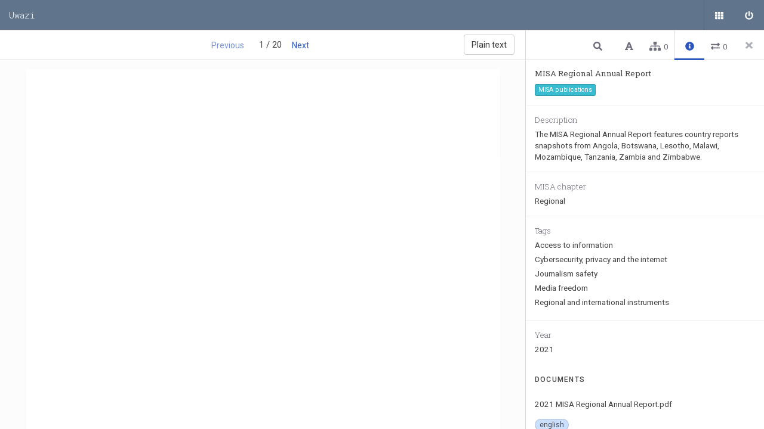

--- FILE ---
content_type: text/html; charset=utf-8
request_url: https://data.misa.org/en/entity/r6wai83eb7b?page=1
body_size: 19944
content:
<!doctype html>
<html lang="en" data-reactroot=""><head><title data-react-helmet="true">MISA Regional Annual Report  • Page 1 • Uwazi</title><meta data-react-helmet="true" name="description" content="Uwazi docs"/><link data-react-helmet="true" rel="canonical" href="/en/entity/r6wai83eb7b?page=1"/><meta name="viewport" content="width=device-width, initial-scale=1.0"/><link href="/vendor.ade17dc18b3c107eec7e.css" rel="stylesheet" type="text/css"/><link href="/main.04326162bc69e98b61ec.css" rel="stylesheet" type="text/css"/><link href="/pdfjs-dist.cb110108d7d7ef4ef327.css" rel="stylesheet" type="text/css"/><style type="text/css"></style><link rel="stylesheet" href="https://fonts.googleapis.com/css?family=Roboto+Mono:100,300,400,500,700|Roboto+Slab:100,300,400,700|Roboto:100,300,400,500,700,900"/><link rel="shortcut icon" href="/assets/1611154209091wslqb1gz1p.png"/></head><body><div id="root"><div id="app" class="" data-reactroot=""><div class="alert-wrapper"></div><div class="alert-wrapper"></div><div class="content"><nav><h1><div><a href="/en/">Uwazi</a></div></h1></nav><header><button class="menu-button" aria-label="Menu"><svg aria-hidden="true" focusable="false" data-prefix="fas" data-icon="bars" class="svg-inline--fa fa-bars fa-w-14 " role="img" xmlns="http://www.w3.org/2000/svg" viewBox="0 0 448 512"><path fill="currentColor" d="M16 132h416c8.837 0 16-7.163 16-16V76c0-8.837-7.163-16-16-16H16C7.163 60 0 67.163 0 76v40c0 8.837 7.163 16 16 16zm0 160h416c8.837 0 16-7.163 16-16v-40c0-8.837-7.163-16-16-16H16c-8.837 0-16 7.163-16 16v40c0 8.837 7.163 16 16 16zm0 160h416c8.837 0 16-7.163 16-16v-40c0-8.837-7.163-16-16-16H16c-8.837 0-16 7.163-16 16v40c0 8.837 7.163 16 16 16z"></path></svg></button><h1 class="logotype"><div><a href="/en/">Uwazi</a></div></h1><ul class="menuNav"><li class="menuItems"><ul class="menuNav-list"></ul></li><li class="menuActions"><ul class="menuNav-list"><li class="menuNav-item"><a class="menuNav-btn btn btn-default" aria-label="Public documents" href="/en/library/?q=(order:desc,sort:creationDate,treatAs:number)"><svg aria-hidden="true" focusable="false" data-prefix="fas" data-icon="th" class="svg-inline--fa fa-th fa-w-16 " role="img" xmlns="http://www.w3.org/2000/svg" viewBox="0 0 512 512"><path fill="currentColor" d="M149.333 56v80c0 13.255-10.745 24-24 24H24c-13.255 0-24-10.745-24-24V56c0-13.255 10.745-24 24-24h101.333c13.255 0 24 10.745 24 24zm181.334 240v-80c0-13.255-10.745-24-24-24H205.333c-13.255 0-24 10.745-24 24v80c0 13.255 10.745 24 24 24h101.333c13.256 0 24.001-10.745 24.001-24zm32-240v80c0 13.255 10.745 24 24 24H488c13.255 0 24-10.745 24-24V56c0-13.255-10.745-24-24-24H386.667c-13.255 0-24 10.745-24 24zm-32 80V56c0-13.255-10.745-24-24-24H205.333c-13.255 0-24 10.745-24 24v80c0 13.255 10.745 24 24 24h101.333c13.256 0 24.001-10.745 24.001-24zm-205.334 56H24c-13.255 0-24 10.745-24 24v80c0 13.255 10.745 24 24 24h101.333c13.255 0 24-10.745 24-24v-80c0-13.255-10.745-24-24-24zM0 376v80c0 13.255 10.745 24 24 24h101.333c13.255 0 24-10.745 24-24v-80c0-13.255-10.745-24-24-24H24c-13.255 0-24 10.745-24 24zm386.667-56H488c13.255 0 24-10.745 24-24v-80c0-13.255-10.745-24-24-24H386.667c-13.255 0-24 10.745-24 24v80c0 13.255 10.745 24 24 24zm0 160H488c13.255 0 24-10.745 24-24v-80c0-13.255-10.745-24-24-24H386.667c-13.255 0-24 10.745-24 24v80c0 13.255 10.745 24 24 24zM181.333 376v80c0 13.255 10.745 24 24 24h101.333c13.255 0 24-10.745 24-24v-80c0-13.255-10.745-24-24-24H205.333c-13.255 0-24 10.745-24 24z"></path></svg><span class="tab-link-tooltip"><span class="translation">Public documents</span></span></a></li><li class="menuNav-item"><a class="menuNav-btn btn btn-default" aria-label="Sign in" href="/en/login"><svg aria-hidden="true" focusable="false" data-prefix="fas" data-icon="power-off" class="svg-inline--fa fa-power-off fa-w-16 " role="img" xmlns="http://www.w3.org/2000/svg" viewBox="0 0 512 512"><path fill="currentColor" d="M400 54.1c63 45 104 118.6 104 201.9 0 136.8-110.8 247.7-247.5 248C120 504.3 8.2 393 8 256.4 7.9 173.1 48.9 99.3 111.8 54.2c11.7-8.3 28-4.8 35 7.7L162.6 90c5.9 10.5 3.1 23.8-6.6 31-41.5 30.8-68 79.6-68 134.9-.1 92.3 74.5 168.1 168 168.1 91.6 0 168.6-74.2 168-169.1-.3-51.8-24.7-101.8-68.1-134-9.7-7.2-12.4-20.5-6.5-30.9l15.8-28.1c7-12.4 23.2-16.1 34.8-7.8zM296 264V24c0-13.3-10.7-24-24-24h-32c-13.3 0-24 10.7-24 24v240c0 13.3 10.7 24 24 24h32c13.3 0 24-10.7 24-24z"></path></svg><span class="tab-link-tooltip"><span class="translation">Sign in</span></span></a></li></ul><ul class="menuNav-I18NMenu" role="navigation" aria-label="Languages"></ul></li></ul></header><div class="app-content container-fluid"><div class="row"><div class="content-header content-header-document"><div class="content-header-title"><div class="paginator"><a class="btn disabled" rel="nofollow" router="[object Object]" params="[object Object]" routes="[object Object],[object Object],[object Object],[object Object]" href="/en/entity/r6wai83eb7b?page=1"><span class="translation">Previous</span></a><span> 1 / 20 </span><a class="btn" router="[object Object]" params="[object Object]" routes="[object Object],[object Object],[object Object],[object Object]" href="/en/entity/r6wai83eb7b?page=2"><span class="translation">Next</span></a></div><a class="btn btn-default" router="[object Object]" params="[object Object]" routes="[object Object],[object Object],[object Object],[object Object]" href="/en/entity/r6wai83eb7b?page=1"><span class="translation">Normal view</span></a></div></div><main class="document-viewer with-header"><div class="main-wrapper"><pre class="force-ltr">PROMOTING FREE EX PRESSION IN SOUTHERN AFRICA
PROMOTING FREE EX PRESSION IN SOUTHERN AFRICA
PROMOTING FREE EX PRESSION IN SOUTHERN AFRICA
PROMOTING FREE EX PRESSION IN SOUTHERN AFRICA
PROMOTING FREE EX PRESSION IN SOUTHERN AFRICA
PROMOTING FREE EX PRESSION IN SOUTHERN AFRICA
PROMOTING FREE EX PRESSION IN SOUTHERN AFRICA

2021 Regional Annual Repor t
PROMOTING FREE EX PRESSION IN SOUTHERN AFRICA
PROMOTING FREE EX PRESSION IN SOUTHERN AFRICA
PROMOTING FREE EX PRESSION IN SOUTHERN AFRICA
PROMOTING FREE EX PRESSION IN SOUTHERN AFRICA
PROMOTING FREE EX PRESSION IN SOUTHERN AFRICA
PROMOTING FREE EX PRESSION IN SOUTHERN AFRICA
PROMOTING FREE EX PRESSION IN SOUTHERN AFRICA

</pre><div><div class="_undefined document targetDocument force-ltr"><div><div class="relationship-steps is-fixed"><button class="btn btn-default"><svg aria-hidden="true" focusable="false" data-prefix="fas" data-icon="arrow-left" class="svg-inline--fa fa-arrow-left fa-w-14 " role="img" xmlns="http://www.w3.org/2000/svg" viewBox="0 0 448 512"><path fill="currentColor" d="M257.5 445.1l-22.2 22.2c-9.4 9.4-24.6 9.4-33.9 0L7 273c-9.4-9.4-9.4-24.6 0-33.9L201.4 44.7c9.4-9.4 24.6-9.4 33.9 0l22.2 22.2c9.5 9.5 9.3 25-.4 34.3L136.6 216H424c13.3 0 24 10.7 24 24v32c0 13.3-10.7 24-24 24H136.6l120.5 114.8c9.8 9.3 10 24.8.4 34.3z"></path></svg>Back</button><h2>Select target paragraph<small>3</small></h2></div><div class="ContextMenu ContextMenu-center"><button class="btn btn-default hidden"><svg aria-hidden="true" focusable="false" data-prefix="fas" data-icon="save" class="svg-inline--fa fa-save fa-w-14 " role="img" xmlns="http://www.w3.org/2000/svg" viewBox="0 0 448 512"><path fill="currentColor" d="M433.941 129.941l-83.882-83.882A48 48 0 0 0 316.118 32H48C21.49 32 0 53.49 0 80v352c0 26.51 21.49 48 48 48h352c26.51 0 48-21.49 48-48V163.882a48 48 0 0 0-14.059-33.941zM224 416c-35.346 0-64-28.654-64-64 0-35.346 28.654-64 64-64s64 28.654 64 64c0 35.346-28.654 64-64 64zm96-304.52V212c0 6.627-5.373 12-12 12H76c-6.627 0-12-5.373-12-12V108c0-6.627 5.373-12 12-12h228.52c3.183 0 6.235 1.264 8.485 3.515l3.48 3.48A11.996 11.996 0 0 1 320 111.48z"></path></svg><span class="ContextMenu-tooltip">Save</span></button></div></div><div class="pages"><div class="cs-loader"><div class="cs-loader-inner"><label> ●</label><label> ●</label><label> ●</label></div></div></div></div></div><footer><ul class="footer-nav"><li class="footer-nav_item"><div class="footer-tooltip"><p>Uwazi is developed by<!-- --> <img src="/public/huridocs-logo.svg" title="uwazi" alt="uwazi"/></p><p>in Kenya, Ecuador, Spain, Germany and USA.</p></div><a href="https://www.uwazi.io/" target="_blank" class="footer-logo"><img src="/public/logo.svg" title="uwazi" alt="uwazi"/></a></li><li class="footer-nav_separator"> </li><li class="footer-nav_item footer-collection_name"><span>Uwazi</span></li><li class="footer-nav_separator"> </li><li class="footer-nav_item"><a href="/en/library"><span class="translation">Library</span></a></li><li class="footer-nav_item"><a href="/en/login"><span class="translation">Login</span></a></li></ul></footer></div></main><aside class="side-panel metadata-sidepanel is-hidden  "><div class="sidepanel-header"><button type="button" class="closeSidepanel close-modal" aria-label="Close side panel"><svg aria-hidden="true" focusable="false" data-prefix="fas" data-icon="times" class="svg-inline--fa fa-times fa-w-11 " role="img" xmlns="http://www.w3.org/2000/svg" viewBox="0 0 352 512"><path fill="currentColor" d="M242.72 256l100.07-100.07c12.28-12.28 12.28-32.19 0-44.48l-22.24-22.24c-12.28-12.28-32.19-12.28-44.48 0L176 189.28 75.93 89.21c-12.28-12.28-32.19-12.28-44.48 0L9.21 111.45c-12.28 12.28-12.28 32.19 0 44.48L109.28 256 9.21 356.07c-12.28 12.28-12.28 32.19 0 44.48l22.24 22.24c12.28 12.28 32.2 12.28 44.48 0L176 322.72l100.07 100.07c12.28 12.28 32.2 12.28 44.48 0l22.24-22.24c12.28-12.28 12.28-32.19 0-44.48L242.72 256z"></path></svg></button><div><ul class="nav nav-tabs"><span></span><span></span><span></span><li><div class="tab-link tab-link-active" style="font-weight:bold" tabindex="0" default="" role="button" aria-label="Info"><svg aria-hidden="true" focusable="false" data-prefix="fas" data-icon="info-circle" class="svg-inline--fa fa-info-circle fa-w-16 " role="img" xmlns="http://www.w3.org/2000/svg" viewBox="0 0 512 512"><path fill="currentColor" d="M256 8C119.043 8 8 119.083 8 256c0 136.997 111.043 248 248 248s248-111.003 248-248C504 119.083 392.957 8 256 8zm0 110c23.196 0 42 18.804 42 42s-18.804 42-42 42-42-18.804-42-42 18.804-42 42-42zm56 254c0 6.627-5.373 12-12 12h-88c-6.627 0-12-5.373-12-12v-24c0-6.627 5.373-12 12-12h12v-64h-12c-6.627 0-12-5.373-12-12v-24c0-6.627 5.373-12 12-12h64c6.627 0 12 5.373 12 12v100h12c6.627 0 12 5.373 12 12v24z"></path></svg><span class="tab-link-tooltip"><span class="translation">Info</span></span></div></li><li><div class="tab-link" tabindex="0" role="button" aria-label="Connections"><svg aria-hidden="true" focusable="false" data-prefix="fas" data-icon="exchange-alt" class="svg-inline--fa fa-exchange-alt fa-w-16 " role="img" xmlns="http://www.w3.org/2000/svg" viewBox="0 0 512 512"><path fill="currentColor" d="M0 168v-16c0-13.255 10.745-24 24-24h360V80c0-21.367 25.899-32.042 40.971-16.971l80 80c9.372 9.373 9.372 24.569 0 33.941l-80 80C409.956 271.982 384 261.456 384 240v-48H24c-13.255 0-24-10.745-24-24zm488 152H128v-48c0-21.314-25.862-32.08-40.971-16.971l-80 80c-9.372 9.373-9.372 24.569 0 33.941l80 80C102.057 463.997 128 453.437 128 432v-48h360c13.255 0 24-10.745 24-24v-16c0-13.255-10.745-24-24-24z"></path></svg><span class="connectionsNumber">0</span><span class="tab-link-tooltip"><span class="translation">Connections</span></span></div></li></ul></div></div><div class="sidepanel-footer"><span></span></div><div class="sidepanel-body"><div><div class="text-search" style="display:none"><div><form autoComplete="off"><div class="search-box"><div class="input-group"><div><svg aria-hidden="true" focusable="false" data-prefix="fas" data-icon="search" class="svg-inline--fa fa-search fa-w-16 " role="img" xmlns="http://www.w3.org/2000/svg" viewBox="0 0 512 512"><path fill="currentColor" d="M505 442.7L405.3 343c-4.5-4.5-10.6-7-17-7H372c27.6-35.3 44-79.7 44-128C416 93.1 322.9 0 208 0S0 93.1 0 208s93.1 208 208 208c48.3 0 92.7-16.4 128-44v16.3c0 6.4 2.5 12.5 7 17l99.7 99.7c9.4 9.4 24.6 9.4 33.9 0l28.3-28.3c9.4-9.4 9.4-24.6.1-34zM208 336c-70.7 0-128-57.2-128-128 0-70.7 57.2-128 128-128 70.7 0 128 57.2 128 128 0 70.7-57.2 128-128 128z"></path></svg><input type="text" placeholder="Search related entities or documents" class="form-control" autoComplete="off" aria-label="Type something in the search box to get some results." name="searchText.searchTerm" value=""/><svg aria-hidden="true" focusable="false" data-prefix="fas" data-icon="times" class="svg-inline--fa fa-times fa-w-11 " role="img" xmlns="http://www.w3.org/2000/svg" viewBox="0 0 352 512"><path fill="currentColor" d="M242.72 256l100.07-100.07c12.28-12.28 12.28-32.19 0-44.48l-22.24-22.24c-12.28-12.28-32.19-12.28-44.48 0L176 189.28 75.93 89.21c-12.28-12.28-32.19-12.28-44.48 0L9.21 111.45c-12.28 12.28-12.28 32.19 0 44.48L109.28 256 9.21 356.07c-12.28 12.28-12.28 32.19 0 44.48l22.24 22.24c12.28 12.28 32.2 12.28 44.48 0L176 322.72l100.07 100.07c12.28 12.28 32.2 12.28 44.48 0l22.24-22.24c12.28-12.28 12.28-32.19 0-44.48L242.72 256z"></path></svg></div></div><div class="search-tips">Search tips</div></div></form><div class="blank-state"><svg aria-hidden="true" focusable="false" data-prefix="fas" data-icon="search" class="svg-inline--fa fa-search fa-w-16 " role="img" xmlns="http://www.w3.org/2000/svg" viewBox="0 0 512 512"><path fill="currentColor" d="M505 442.7L405.3 343c-4.5-4.5-10.6-7-17-7H372c27.6-35.3 44-79.7 44-128C416 93.1 322.9 0 208 0S0 93.1 0 208s93.1 208 208 208c48.3 0 92.7-16.4 128-44v16.3c0 6.4 2.5 12.5 7 17l99.7 99.7c9.4 9.4 24.6 9.4 33.9 0l28.3-28.3c9.4-9.4 9.4-24.6.1-34zM208 336c-70.7 0-128-57.2-128-128 0-70.7 57.2-128 128-128 70.7 0 128 57.2 128 128 0 70.7-57.2 128-128 128z"></path></svg><h4><span class="translation">Search text</span></h4><p><span class="translation">Type something in the search box to get some results.</span></p></div><ul class="snippet-list"></ul></div></div><div class="toc" style="display:none"><div class="tocHeader"><h1><span class="translation">Table of contents </span></h1> </div><div class="blank-state"><svg aria-hidden="true" focusable="false" data-prefix="fas" data-icon="font" class="svg-inline--fa fa-font fa-w-14 " role="img" xmlns="http://www.w3.org/2000/svg" viewBox="0 0 448 512"><path fill="currentColor" d="M432 416h-23.41L277.88 53.69A32 32 0 0 0 247.58 32h-47.16a32 32 0 0 0-30.3 21.69L39.41 416H16a16 16 0 0 0-16 16v32a16 16 0 0 0 16 16h128a16 16 0 0 0 16-16v-32a16 16 0 0 0-16-16h-19.58l23.3-64h152.56l23.3 64H304a16 16 0 0 0-16 16v32a16 16 0 0 0 16 16h128a16 16 0 0 0 16-16v-32a16 16 0 0 0-16-16zM176.85 272L224 142.51 271.15 272z"></path></svg><h4><span class="translation">No Table of Contents</span></h4><p><span class="translation">No Table of Contents description</span></p></div></div><div class="metadata tab-content-visible"><div><div class="view"><div class="item-info"><div><h1 class="item-name">MISA Regional Annual Report </h1></div><span class="btn-color" style="background-color:#37BDCf"><span class="translation">MISA publications</span></span></div><dl class="metadata-type-text metadata-name-description  "><dt><span class="translation">Description</span></dt><dd class="">The MISA Regional Annual Report  features country reports snapshots from Angola, Botswana, Lesotho, Malawi, Mozambique, Tanzania, Zambia and Zimbabwe.</dd></dl><dl class="metadata-type-select metadata-name-misa_chapter  "><dt><span class="translation">MISA chapter</span></dt><dd class="">Regional</dd></dl><dl class="metadata-type-multiselect metadata-name-tags  "><dt><span class="translation">Tags</span></dt><dd class=""><ul class="multiline"><li>Access to information</li><li>Cybersecurity, privacy and the internet</li><li>Journalism safety</li><li>Media freedom</li><li>Regional and international instruments</li></ul></dd></dl><dl class="metadata-type-numeric metadata-name-year  "><dt><span class="translation">Year</span></dt><dd class="">2021</dd></dl></div><div class="filelist"><h2><span class="translation">Documents</span></h2><ul><li><div class="file"><div class="file-originalname">2021 MISA Regional Annual Report.pdf</div><div><div><span class="badge"><span class="translation">english</span></span></div><div><a href="/api/files/1658935989111dh0z17uf64t.pdf" target="_blank" rel="noopener noreferrer" class="file-download btn btn-outline-secondary"><svg aria-hidden="true" focusable="false" data-prefix="fas" data-icon="cloud-download-alt" class="svg-inline--fa fa-cloud-download-alt fa-w-20 " role="img" xmlns="http://www.w3.org/2000/svg" viewBox="0 0 640 512"><path fill="currentColor" d="M537.6 226.6c4.1-10.7 6.4-22.4 6.4-34.6 0-53-43-96-96-96-19.7 0-38.1 6-53.3 16.2C367 64.2 315.3 32 256 32c-88.4 0-160 71.6-160 160 0 2.7.1 5.4.2 8.1C40.2 219.8 0 273.2 0 336c0 79.5 64.5 144 144 144h368c70.7 0 128-57.3 128-128 0-61.9-44-113.6-102.4-125.4zm-132.9 88.7L299.3 420.7c-6.2 6.2-16.4 6.2-22.6 0L171.3 315.3c-10.1-10.1-2.9-27.3 11.3-27.3H248V176c0-8.8 7.2-16 16-16h48c8.8 0 16 7.2 16 16v112h65.4c14.2 0 21.4 17.2 11.3 27.3z"></path></svg> <span class="translation">Download</span></a><a class="btn btn-default" type="button" router="[object Object]" params="[object Object]" routes="[object Object],[object Object],[object Object],[object Object]" href="/en/entity/r6wai83eb7b?page=1&amp;file=1658935989111dh0z17uf64t.pdf"><span class="translation">View</span></a></div></div></div></li></ul></div><div class="attachments-list-parent"><div class="attachments-list-header"><h2><span class="translation">Supporting files</span></h2></div><div class="attachments-list"></div></div></div></div><div class="references" style="display:none"><div class="blank-state"><svg aria-hidden="true" focusable="false" data-prefix="fas" data-icon="sitemap" class="svg-inline--fa fa-sitemap fa-w-20 " role="img" xmlns="http://www.w3.org/2000/svg" viewBox="0 0 640 512"><path fill="currentColor" d="M128 352H32c-17.67 0-32 14.33-32 32v96c0 17.67 14.33 32 32 32h96c17.67 0 32-14.33 32-32v-96c0-17.67-14.33-32-32-32zm-24-80h192v48h48v-48h192v48h48v-57.59c0-21.17-17.23-38.41-38.41-38.41H344v-64h40c17.67 0 32-14.33 32-32V32c0-17.67-14.33-32-32-32H256c-17.67 0-32 14.33-32 32v96c0 17.67 14.33 32 32 32h40v64H94.41C73.23 224 56 241.23 56 262.41V320h48v-48zm264 80h-96c-17.67 0-32 14.33-32 32v96c0 17.67 14.33 32 32 32h96c17.67 0 32-14.33 32-32v-96c0-17.67-14.33-32-32-32zm240 0h-96c-17.67 0-32 14.33-32 32v96c0 17.67 14.33 32 32 32h96c17.67 0 32-14.33 32-32v-96c0-17.67-14.33-32-32-32z"></path></svg><h4><span class="translation">No References</span></h4><p><span class="translation">References are parts of this document related with other documents and entities.</span></p></div></div><div class="connections" style="display:none"><div class="blank-state"><svg aria-hidden="true" focusable="false" data-prefix="fas" data-icon="exchange-alt" class="svg-inline--fa fa-exchange-alt fa-w-16 " role="img" xmlns="http://www.w3.org/2000/svg" viewBox="0 0 512 512"><path fill="currentColor" d="M0 168v-16c0-13.255 10.745-24 24-24h360V80c0-21.367 25.899-32.042 40.971-16.971l80 80c9.372 9.373 9.372 24.569 0 33.941l-80 80C409.956 271.982 384 261.456 384 240v-48H24c-13.255 0-24-10.745-24-24zm488 152H128v-48c0-21.314-25.862-32.08-40.971-16.971l-80 80c-9.372 9.373-9.372 24.569 0 33.941l80 80C102.057 463.997 128 453.437 128 432v-48h360c13.255 0 24-10.745 24-24v-16c0-13.255-10.745-24-24-24z"></path></svg><h4><span class="translation">No Relationships</span></h4><p><span class="translation">Relationships are bonds between entities.</span></p></div></div><div class="tab-content" style="display:none"></div></div></div></aside><aside class="side-panel undefined create-reference is-hidden  "><div class="sidepanel-header"><h1>Create <!-- -->Reference</h1><button class="closeSidepanel close-modal" aria-label="Close side panel"><svg aria-hidden="true" focusable="false" data-prefix="fas" data-icon="times" class="svg-inline--fa fa-times fa-w-11 " role="img" xmlns="http://www.w3.org/2000/svg" viewBox="0 0 352 512"><path fill="currentColor" d="M242.72 256l100.07-100.07c12.28-12.28 12.28-32.19 0-44.48l-22.24-22.24c-12.28-12.28-32.19-12.28-44.48 0L176 189.28 75.93 89.21c-12.28-12.28-32.19-12.28-44.48 0L9.21 111.45c-12.28 12.28-12.28 32.19 0 44.48L109.28 256 9.21 356.07c-12.28 12.28-12.28 32.19 0 44.48l22.24 22.24c12.28 12.28 32.2 12.28 44.48 0L176 322.72l100.07 100.07c12.28 12.28 32.2 12.28 44.48 0l22.24-22.24c12.28-12.28 12.28-32.19 0-44.48L242.72 256z"></path></svg></button><div class="connections-list-title"><span class="translation">Select relationship type</span></div><ul class="connections-list multiselect"></ul></div><div class="sidepanel-footer"><button class="btn btn-primary" aria-label="Close side panel"><svg aria-hidden="true" focusable="false" data-prefix="fas" data-icon="times" class="svg-inline--fa fa-times fa-w-11 " role="img" xmlns="http://www.w3.org/2000/svg" viewBox="0 0 352 512"><path fill="currentColor" d="M242.72 256l100.07-100.07c12.28-12.28 12.28-32.19 0-44.48l-22.24-22.24c-12.28-12.28-32.19-12.28-44.48 0L176 189.28 75.93 89.21c-12.28-12.28-32.19-12.28-44.48 0L9.21 111.45c-12.28 12.28-12.28 32.19 0 44.48L109.28 256 9.21 356.07c-12.28 12.28-12.28 32.19 0 44.48l22.24 22.24c12.28 12.28 32.2 12.28 44.48 0L176 322.72l100.07 100.07c12.28 12.28 32.2 12.28 44.48 0l22.24-22.24c12.28-12.28 12.28-32.19 0-44.48L242.72 256z"></path></svg></button><button class="btn btn-success" disabled="" type="button"><svg aria-hidden="true" focusable="false" data-prefix="fas" data-icon="save" class="svg-inline--fa fa-save fa-w-14 " role="img" xmlns="http://www.w3.org/2000/svg" viewBox="0 0 448 512"><path fill="currentColor" d="M433.941 129.941l-83.882-83.882A48 48 0 0 0 316.118 32H48C21.49 32 0 53.49 0 80v352c0 26.51 21.49 48 48 48h352c26.51 0 48-21.49 48-48V163.882a48 48 0 0 0-14.059-33.941zM224 416c-35.346 0-64-28.654-64-64 0-35.346 28.654-64 64-64s64 28.654 64 64c0 35.346-28.654 64-64 64zm96-304.52V212c0 6.627-5.373 12-12 12H76c-6.627 0-12-5.373-12-12V108c0-6.627 5.373-12 12-12h228.52c3.183 0 6.235 1.264 8.485 3.515l3.48 3.48A11.996 11.996 0 0 1 320 111.48z"></path></svg></button></div><div class="sidepanel-body"><div class="search-box"><div class="input-group"><input type="text" class="form-control" placeholder="Search" value=""/><svg aria-hidden="true" focusable="false" data-prefix="fas" data-icon="search" class="svg-inline--fa fa-search fa-w-16 " role="img" xmlns="http://www.w3.org/2000/svg" viewBox="0 0 512 512"><path fill="currentColor" d="M505 442.7L405.3 343c-4.5-4.5-10.6-7-17-7H372c27.6-35.3 44-79.7 44-128C416 93.1 322.9 0 208 0S0 93.1 0 208s93.1 208 208 208c48.3 0 92.7-16.4 128-44v16.3c0 6.4 2.5 12.5 7 17l99.7 99.7c9.4 9.4 24.6 9.4 33.9 0l28.3-28.3c9.4-9.4 9.4-24.6.1-34zM208 336c-70.7 0-128-57.2-128-128 0-70.7 57.2-128 128-128 70.7 0 128 57.2 128 128 0 70.7-57.2 128-128 128z"></path></svg><div class="search-tips">Search tips</div></div></div><div><div class="item-group"></div></div></div></aside><div class="ContextMenu ContextMenu-bottom"><div class=""><div class="btn btn-primary"><svg aria-hidden="true" focusable="false" data-prefix="fas" data-icon="chart-bar" class="svg-inline--fa fa-chart-bar fa-w-16 " role="img" xmlns="http://www.w3.org/2000/svg" viewBox="0 0 512 512"><path fill="currentColor" d="M332.8 320h38.4c6.4 0 12.8-6.4 12.8-12.8V172.8c0-6.4-6.4-12.8-12.8-12.8h-38.4c-6.4 0-12.8 6.4-12.8 12.8v134.4c0 6.4 6.4 12.8 12.8 12.8zm96 0h38.4c6.4 0 12.8-6.4 12.8-12.8V76.8c0-6.4-6.4-12.8-12.8-12.8h-38.4c-6.4 0-12.8 6.4-12.8 12.8v230.4c0 6.4 6.4 12.8 12.8 12.8zm-288 0h38.4c6.4 0 12.8-6.4 12.8-12.8v-70.4c0-6.4-6.4-12.8-12.8-12.8h-38.4c-6.4 0-12.8 6.4-12.8 12.8v70.4c0 6.4 6.4 12.8 12.8 12.8zm96 0h38.4c6.4 0 12.8-6.4 12.8-12.8V108.8c0-6.4-6.4-12.8-12.8-12.8h-38.4c-6.4 0-12.8 6.4-12.8 12.8v198.4c0 6.4 6.4 12.8 12.8 12.8zM496 384H64V80c0-8.84-7.16-16-16-16H16C7.16 64 0 71.16 0 80v336c0 17.67 14.33 32 32 32h464c8.84 0 16-7.16 16-16v-32c0-8.84-7.16-16-16-16z"></path></svg></div></div></div><div class="ContextMenu ContextMenu-center"></div></div></div></div></div></div><script>window.__reduxData__ = {"notifications":[],"library":{"aggregations":{},"documents":{"rows":[],"totalRows":0},"ui":{"searchTerm":"","previewDoc":"","suggestions":[],"selectedDocuments":[],"filtersPanel":false,"zoomLevel":0,"tableViewColumns":[]},"filters":{"properties":[],"documentTypes":[]},"search":{"sort":"creationDate","order":"desc","treatAs":"number","searchTerm":"","filters":{}},"searchForm":{"$form":{"initialValue":{"sort":"creationDate","order":"desc","treatAs":"number","searchTerm":"","filters":{}},"focus":false,"pending":false,"pristine":true,"submitted":false,"submitFailed":false,"retouched":false,"touched":false,"valid":true,"validating":false,"validated":false,"validity":{},"errors":{},"intents":[],"model":"library.search","value":{"sort":"creationDate","order":"desc","treatAs":"number","searchTerm":"","filters":{}}},"sort":{"initialValue":"creationDate","focus":false,"pending":false,"pristine":true,"submitted":false,"submitFailed":false,"retouched":false,"touched":false,"valid":true,"validating":false,"validated":false,"validity":{},"errors":{},"intents":[],"model":"library.search.sort","value":"creationDate"},"order":{"initialValue":"desc","focus":false,"pending":false,"pristine":true,"submitted":false,"submitFailed":false,"retouched":false,"touched":false,"valid":true,"validating":false,"validated":false,"validity":{},"errors":{},"intents":[],"model":"library.search.order","value":"desc"},"treatAs":{"initialValue":"number","focus":false,"pending":false,"pristine":true,"submitted":false,"submitFailed":false,"retouched":false,"touched":false,"valid":true,"validating":false,"validated":false,"validity":{},"errors":{},"intents":[],"model":"library.search.treatAs","value":"number"},"searchTerm":{"initialValue":"","focus":false,"pending":false,"pristine":true,"submitted":false,"submitFailed":false,"retouched":false,"touched":false,"valid":true,"validating":false,"validated":false,"validity":{},"errors":{},"intents":[],"model":"library.search.searchTerm","value":""},"filters":{"$form":{"initialValue":{},"focus":false,"pending":false,"pristine":true,"submitted":false,"submitFailed":false,"retouched":false,"touched":false,"valid":true,"validating":false,"validated":false,"validity":{},"errors":{},"intents":[],"model":"library.search.filters","value":{}}}},"selectedSorting":{},"markers":{"rows":[]},"sidepanel":{"metadata":{},"metadataForm":{"$form":{"initialValue":{},"focus":false,"pending":false,"pristine":true,"submitted":false,"submitFailed":false,"retouched":false,"touched":false,"valid":true,"validating":false,"validated":false,"validity":{},"errors":{},"intents":[],"model":"library.sidepanel.metadata","value":{}}},"multipleEdit":{},"multipleEditForm":{"$form":{"initialValue":{},"focus":false,"pending":false,"pristine":true,"submitted":false,"submitFailed":false,"retouched":false,"touched":false,"valid":true,"validating":false,"validated":false,"validity":{},"errors":{},"intents":[],"model":"library.sidepanel.multipleEdit","value":{}}},"quickLabelState":{},"quickLabelMetadata":{},"quickLabelMetadataForm":{"$form":{"initialValue":{},"focus":false,"pending":false,"pristine":true,"submitted":false,"submitFailed":false,"retouched":false,"touched":false,"valid":true,"validating":false,"validated":false,"validity":{},"errors":{},"intents":[],"model":"library.sidepanel.quickLabelMetadata","value":{}}},"references":[],"snippets":{"count":0,"metadata":[],"fullText":[]},"tab":""}},"uploads":{"aggregations":{},"documents":{"rows":[],"totalRows":0},"ui":{"searchTerm":"","previewDoc":"","suggestions":[],"selectedDocuments":[],"filtersPanel":false,"zoomLevel":0,"tableViewColumns":[]},"filters":{"properties":[],"documentTypes":[]},"search":{"sort":"creationDate","order":"desc","treatAs":"number","searchTerm":"","filters":{}},"searchForm":{"$form":{"initialValue":{"sort":"creationDate","order":"desc","treatAs":"number","searchTerm":"","filters":{}},"focus":false,"pending":false,"pristine":true,"submitted":false,"submitFailed":false,"retouched":false,"touched":false,"valid":true,"validating":false,"validated":false,"validity":{},"errors":{},"intents":[],"model":"uploads.search","value":{"sort":"creationDate","order":"desc","treatAs":"number","searchTerm":"","filters":{}}},"sort":{"initialValue":"creationDate","focus":false,"pending":false,"pristine":true,"submitted":false,"submitFailed":false,"retouched":false,"touched":false,"valid":true,"validating":false,"validated":false,"validity":{},"errors":{},"intents":[],"model":"uploads.search.sort","value":"creationDate"},"order":{"initialValue":"desc","focus":false,"pending":false,"pristine":true,"submitted":false,"submitFailed":false,"retouched":false,"touched":false,"valid":true,"validating":false,"validated":false,"validity":{},"errors":{},"intents":[],"model":"uploads.search.order","value":"desc"},"treatAs":{"initialValue":"number","focus":false,"pending":false,"pristine":true,"submitted":false,"submitFailed":false,"retouched":false,"touched":false,"valid":true,"validating":false,"validated":false,"validity":{},"errors":{},"intents":[],"model":"uploads.search.treatAs","value":"number"},"searchTerm":{"initialValue":"","focus":false,"pending":false,"pristine":true,"submitted":false,"submitFailed":false,"retouched":false,"touched":false,"valid":true,"validating":false,"validated":false,"validity":{},"errors":{},"intents":[],"model":"uploads.search.searchTerm","value":""},"filters":{"$form":{"initialValue":{},"focus":false,"pending":false,"pristine":true,"submitted":false,"submitFailed":false,"retouched":false,"touched":false,"valid":true,"validating":false,"validated":false,"validity":{},"errors":{},"intents":[],"model":"uploads.search.filters","value":{}}}},"selectedSorting":{},"markers":{"rows":[]},"sidepanel":{"metadata":{},"metadataForm":{"$form":{"initialValue":{},"focus":false,"pending":false,"pristine":true,"submitted":false,"submitFailed":false,"retouched":false,"touched":false,"valid":true,"validating":false,"validated":false,"validity":{},"errors":{},"intents":[],"model":"uploads.sidepanel.metadata","value":{}}},"multipleEdit":{},"multipleEditForm":{"$form":{"initialValue":{},"focus":false,"pending":false,"pristine":true,"submitted":false,"submitFailed":false,"retouched":false,"touched":false,"valid":true,"validating":false,"validated":false,"validity":{},"errors":{},"intents":[],"model":"uploads.sidepanel.multipleEdit","value":{}}},"quickLabelState":{},"quickLabelMetadata":{},"quickLabelMetadataForm":{"$form":{"initialValue":{},"focus":false,"pending":false,"pristine":true,"submitted":false,"submitFailed":false,"retouched":false,"touched":false,"valid":true,"validating":false,"validated":false,"validity":{},"errors":{},"intents":[],"model":"uploads.sidepanel.quickLabelMetadata","value":{}}},"references":[],"snippets":{"count":0,"metadata":[],"fullText":[]},"tab":""}},"progress":{},"importEntities":{"showImportPanel":false,"importUploadProgress":0,"importProgress":0,"importStart":false,"importEnd":false,"importError":{}},"locale":"en","inlineEdit":{"inlineEdit":false,"context":"","key":"","showInlineEditForm":false},"semanticSearch":{"search":{},"searches":[],"resultsFiltersForm":{"$form":{"initialValue":{},"focus":false,"pending":false,"pristine":true,"submitted":false,"submitFailed":false,"retouched":false,"touched":false,"valid":true,"validating":false,"validated":false,"validity":{},"errors":{},"intents":[],"model":"semanticSearch.resultsFilters","value":{}}},"resultsFilters":{"threshold":0.4,"minRelevantSentences":5},"resultsThreshold":{},"minRelevantSentences":{},"minRelevantScore":{},"selectedDocument":{},"showSemanticSearchPanel":false,"multipleEdit":{"metadata":{}},"multipleEditForm":{"$form":{"initialValue":{"metadata":{}},"focus":false,"pending":false,"pristine":true,"submitted":false,"submitFailed":false,"retouched":false,"touched":false,"valid":true,"validating":false,"validated":false,"validity":{},"errors":{},"intents":[],"model":"semanticSearch.multipleEdit","value":{"metadata":{}}},"metadata":{"$form":{"initialValue":{},"focus":false,"pending":false,"pristine":true,"submitted":false,"submitFailed":false,"retouched":false,"touched":false,"valid":true,"validating":false,"validated":false,"validity":{},"errors":{},"intents":[],"model":"semanticSearch.multipleEdit.metadata","value":{}}}},"multiedit":[]},"activitylog":{"search":{},"list":[]},"inlineEditForm":{"$form":{"initialValue":{},"focus":false,"pending":false,"pristine":true,"submitted":false,"submitFailed":false,"retouched":false,"touched":false,"valid":true,"validating":false,"validated":false,"validity":{},"errors":{},"intents":[],"model":"inlineEditModel","value":{}}},"inlineEditModel":{},"template":{"data":{"name":"","properties":[],"commonProperties":[{"localID":"commonTitle","label":"Title","name":"title","isCommonProperty":true,"type":"text","prioritySorting":false},{"localID":"commonCreationDate","label":"Date added","name":"creationDate","isCommonProperty":true,"type":"date","prioritySorting":false},{"localID":"commonEditDate","label":"Date modified","name":"editDate","isCommonProperty":true,"type":"date","prioritySorting":false}]},"formState":{"$form":{"initialValue":{},"focus":false,"pending":false,"pristine":true,"submitted":false,"submitFailed":false,"retouched":false,"touched":false,"valid":true,"validating":false,"validated":false,"validity":{},"errors":{},"intents":[],"model":"template.data","value":{}}},"uiState":{"thesauris":[],"templates":[],"propertyBeingDeleted":null}},"page":{"pageView":{},"datasets":{},"itemLists":[],"data":{"title":"","metadata":{"content":""}},"formState":{"$form":{"initialValue":{},"focus":false,"pending":false,"pristine":true,"submitted":false,"submitFailed":false,"retouched":false,"touched":false,"valid":true,"validating":false,"validated":false,"validity":{},"errors":{},"intents":[],"model":"page.data","value":{}}},"uiState":{}},"thesauri":{"suggestInfo":{},"tasksState":{},"thesaurus":{},"data":{"name":"","values":[{"label":"","id":"ts337h18ks"}]},"formState":{"$form":{"initialValue":{"name":"","values":[{"label":"","id":"xrboij13bis"}]},"focus":false,"pending":false,"pristine":true,"submitted":false,"submitFailed":false,"retouched":false,"touched":false,"valid":true,"validating":false,"validated":false,"validity":{},"errors":{},"intents":[],"model":"thesauri.data","value":{"name":"","values":[{"label":"","id":"xrboij13bis"}]}},"name":{"initialValue":"","focus":false,"pending":false,"pristine":true,"submitted":false,"submitFailed":false,"retouched":false,"touched":false,"valid":true,"validating":false,"validated":false,"validity":{},"errors":{},"intents":[],"model":"thesauri.data.name","value":""},"values":{"0":{"$form":{"initialValue":{"label":"","id":"xrboij13bis"},"focus":false,"pending":false,"pristine":true,"submitted":false,"submitFailed":false,"retouched":false,"touched":false,"valid":true,"validating":false,"validated":false,"validity":{},"errors":{},"intents":[],"model":"thesauri.data.values.0","value":{"label":"","id":"xrboij13bis"}},"label":{"initialValue":"","focus":false,"pending":false,"pristine":true,"submitted":false,"submitFailed":false,"retouched":false,"touched":false,"valid":true,"validating":false,"validated":false,"validity":{},"errors":{},"intents":[],"model":"thesauri.data.values.0.label","value":""},"id":{"initialValue":"xrboij13bis","focus":false,"pending":false,"pristine":true,"submitted":false,"submitFailed":false,"retouched":false,"touched":false,"valid":true,"validating":false,"validated":false,"validity":{},"errors":{},"intents":[],"model":"thesauri.data.values.0.id","value":"xrboij13bis"}},"$form":{"initialValue":[{"label":"","id":"xrboij13bis"}],"focus":false,"pending":false,"pristine":true,"submitted":false,"submitFailed":false,"retouched":false,"touched":false,"valid":true,"validating":false,"validated":false,"validity":{},"errors":{},"intents":[],"model":"thesauri.data.values","value":[{"label":"","id":"xrboij13bis"}]}}}},"entityView":{"entity":{},"entityForm":{},"entityFormState":{"$form":{"initialValue":{},"focus":false,"pending":false,"pristine":true,"submitted":false,"submitFailed":false,"retouched":false,"touched":false,"valid":true,"validating":false,"validated":false,"validity":{},"errors":{},"intents":[],"model":"entityView.entityForm","value":{}}},"uiState":{}},"thesauris":[{"_id":"607868e3ada228102cbd2967","values":[{"label":"Angola","id":"p220zs39eod"},{"label":"Botswana","id":"1lkm5gx2wxm"},{"label":"Eswatini","id":"hoc2wixfr4s"},{"label":"DR Congo","id":"ui11r873mvq"},{"label":"Lesotho","id":"lc87vncpqsc"},{"label":"Malawi","id":"8scw6034noc"},{"label":"Mozambique","id":"9ayffahr92b"},{"label":"Namibia","id":"9s4ic6kmx1"},{"label":"South Africa","id":"1kmft85bcyr"},{"label":"Zimbabwe","id":"zzy49tnezr"},{"label":"Tanzania","id":"ulwwm7mejp"},{"label":"Zambia","id":"ui0qgev9kf8"}],"name":"SADC Country","__v":0},{"_id":"60787701ada228102cbd2bf1","values":[{"label":"Malawi","id":"widplhzd3q"},{"label":"Zambia","id":"9ih1cub9zvn"},{"label":"Zimbabwe","id":"9cerx5seui"},{"label":"Regional","id":"pzmqhxk2vt"},{"label":"Angola","id":"28oe16rg5rp"},{"label":"Botswana","id":"klcu2j4tstc"},{"label":"Eswatini","id":"ofdpsk0sg3"},{"label":"Lesotho","id":"8scw6034noc"},{"label":"Mozambique","id":"z3gsbg8f5fm"},{"label":"Namibia","id":"dnsw72gioac"},{"label":"South Africa","id":"eibbzv4lj5f"},{"label":"Tanzania","id":"ior1fygj4v"}],"name":"MISA chapter","__v":0},{"_id":"6078776aada228102cbd2ccb","values":[{"label":"Media freedom","id":"p64iamhi23"},{"label":"Access to information","id":"krc7utrkfas"},{"label":"Cybersecurity, privacy and the internet","id":"mfwjdz1ds7a"},{"label":"Regional and international instruments","id":"lkaf8oja9kf"},{"label":"Journalism safety","id":"mxv3cel94we"}],"name":"Tags","__v":0},{"_id":"60799816ada228102cbdacbe","values":[{"label":"So This Is Democracy","id":"8scw6034noc"},{"label":"Transparency Assessment","id":"68ly9iqxai4"},{"label":"State of the Media","id":"a3qj7d6f5io"},{"label":"Way Forward","id":"y5br8grmwj"}],"name":"Publications","__v":0},{"default":false,"values":[{"id":"q57irmr0l2m","label":"African Media Barometer Ethiopia 2010"},{"id":"ty5xqyb3cbd","label":"African Media Barometer Cape Verde 2007"},{"id":"1biewb1zfht","label":"African Media Barometer Cameroon 2008"},{"id":"mdg0eldkl9k","label":"African Media Barometer Bostwana 2014"},{"id":"4pmnk7fl76","label":"African Media Barometer Gabon 2016 "},{"id":"uc8nnt924bs","label":"African Media Barometer Ghana 2006 "},{"id":"6d4ld6z1z2x","label":"African Media Barometer Ghana 2017"},{"id":"ub7086nxwoe","label":"African Media Barometer Kenya 2005"},{"id":"hakx7b4vscq","label":"African Media Barometer Kenya 2007"},{"id":"pnwz2y9sgcq","label":"African Media Barometer Kenya 2009"},{"id":"5sshu751rhm","label":"African Media Barometer Angola 2010"},{"id":"aniw6r3zw4s","label":"African Media Barometer Benin 2011"},{"id":"gs917ukblqq","label":"African Media Barometer Botswana 2011"},{"id":"gr6j7ns3jjh","label":"African Media Barometer Uganda 2012"},{"id":"vlch05vfdml","label":"African Media Barometer Uganda 2016"},{"id":"63t1j7bka3f","label":"African Media Barometer Zambia 2011"},{"id":"j70okug5l28","label":"African Media Barometer Uganda 2010"},{"id":"br6ezu311ma","label":"African Media Barometer Zambia 2017"},{"id":"q9yur7vkt3","label":"African Media Barometer Zimbabwe 2006"},{"id":"9vz1mmr7sdk","label":"African Media Barometer Zimbabwe 2010"},{"id":"ht0os9pnw0t","label":"African Media Barometer Lesotho 2015"},{"id":"99bzk1yw0ig","label":"African Media Barometer Zimbabwe 2015"},{"id":"tbt56jhotjs","label":"African Media Barometer Madagascar 2006"},{"id":"ic9u52n4pb","label":"African Media Barometer Malawi 2012"},{"id":"m2ze1lesep","label":"African Media Barometer Malawi 2006"},{"id":"q9p8j6z3y7","label":"African Media Barometer Mali 2008"},{"id":"1hh93nq54wm","label":"African Media Barometer Mauritius 2008"},{"id":"8a7uczuwokt","label":"African Media Barometer Mozambique 2007"},{"id":"2q03dwtwr25","label":"African Media Barometer Mauritius 2010"},{"id":"sfwq97ng85d","label":"African Media Barometer Namibia 2015"},{"id":"xmsqrya9zd","label":"African Media Barometer Namibia 2009 "},{"id":"4tvig7oshe","label":"African Media Barometer Nigeria 2011"},{"id":"h5jds9vxpv4","label":"African Media Barometer Nigeria 2015"},{"id":"rg30slha9k","label":"African Media Barometer Swaziland 2011"},{"id":"ipd8tpcieb","label":"African Media Barometer South Africa 2013"},{"id":"eab56d919gq","label":"African Media Barometer Senegal 2013"},{"id":"m0vhpkh151","label":"African Media Barometer Swaziland 2007"},{"id":"x47pkne6elt","label":"African Media Barometer Swaziland 2014"},{"id":"rp3gyqhmmv","label":"African Media Barometer Tanzania 2010"},{"id":"ycqhvg1d29","label":"African Media Barometer Uganda 2007"},{"id":"zrb215o393h","label":"African Media Barometer Tanzania 2012"},{"id":"n4xsx3cjajb","label":"African Media Barometer Mali 2006"},{"id":"snep1bnhyu","label":"African Media Barometer Nigeria 2008"},{"id":"m8eoo0qkjes","label":"African Media Barometer Madagascar 2016"},{"id":"q75djqbju5p","label":"African Media Barometer Namibia 2007"},{"id":"ynqy1tuhswn","label":"African Media Barometer Lesotho 2010"},{"id":"a1g44xm8wc","label":"African Media Barometer Benin 2009"},{"id":"ktyvv8uk8yd","label":"African Media Barometer Bostwana 2005"},{"id":"1907hdyx74t","label":"African Media Barometer Cote D'Ivoire 2012"},{"id":"k0hlj94akd","label":"African Media Barometer Democratic Republic of Congo 2012"},{"id":"3g1dww8luwn","label":"African Media Barometer Kenya 2012"},{"id":"a0yvtmhxtru","label":"African Media Barometer Mali 2010"},{"id":"3yzgdgp84ue","label":"African Media Barometer Togo 2010"},{"id":"z9a3m26qn1b","label":"African Media Barometer Ghana 2011"},{"id":"aajsdo6et1g","label":"African Media Barometer Madagascar 2010"},{"id":"gakt8bd6c84","label":"African Media Barometer South Africa 2010"},{"id":"5obw4mm1us6","label":"African Media Barometer Cameroon 2011"},{"id":"qg69bjcdqp","label":"African Media Barometer Mozambique 2011"},{"id":"trndox0rygr","label":"African Media Barometer Guinea 2011"},{"id":"xf2oywu7aii","label":"African Media Barometer Namibia 2011"},{"id":"xp9k1ynmmyi","label":"African Media Barometer Madagascar 2012"},{"id":"cmasjdjjai","label":"African Media Barometer Zimbabwe 2012"},{"id":"cwa3ugit00o","label":"African Media Barometer Lesotho 2012"},{"id":"8i70i1i8xyf","label":"African Media Barometer Republic of the Congo 2013"},{"id":"bw026sddzfm","label":"African Media Barometer Zambia 2013"},{"id":"8ele7qmr2q9","label":"African Media Barometer Ghana 2013"},{"id":"amf4txzpofh","label":"African Media Barometer Benin French 2014"},{"id":"81j8zg3ex19","label":"African Media Barometer Cameroon French 2014"},{"id":"if3agdbkkmh","label":"African Media Barometer Tanzania 2015"},{"id":"gmzjilru87l","label":"African Media Barometer Mozambique Portuguese 2014"},{"id":"x1mclsurise","label":"African Media Barometer Ivory Coast French 2016"},{"id":"4jrlwxvjuax","label":"African Media Barometer Cameroon 2018"},{"id":"xpkacma1tx","label":"African Media Barometer Togo French 2017"},{"id":"rypfstijhej","label":"African Media Barometer Botswana 2018"},{"id":"jsrguiwwghr","label":"African Media Barometer South Africa 2018"},{"id":"ifi631ngn3","label":"African Media Barometer Lesotho 2018"},{"id":"0klfcx0t9ypm","label":"African Media Barometer Benin 2018"},{"id":"eienlm118pv","label":"African Media Barometer Eswatini 2018"},{"id":"0bvtjiay8h6w","label":"African Media Barometer Namibia 2018"},{"id":"y6ly26fjlwm","label":"African Media Barometer Mozambique 2018"},{"id":"kcd8vja5k4","label":"African Media Barometer Nigeria 2019"},{"id":"28ufwtkafq9","label":"African Media Barometer Tanzania Kisuahili 2019"},{"id":"lhkeykonzch","label":"African Media Barometer Tanzania 2019"},{"id":"ugkqs3pfnmq","label":"African Media Barometer Madagascar 2019"},{"id":"htonkhejq1f","label":"African Media Barometer Zimbabwe 2020"},{"id":"tr5eqb9kgwc","label":"African Media Barometer Tanzania 2006"},{"id":"0qnu2skrlkqn","label":"African Media Barometer Chad 2007"},{"id":"rhvur1drsgp","label":"African Media Barometer Tanzania 2008"},{"id":"etumzbwndx","label":"African Media Barometer Cape Verde 2007"},{"id":"0wvr49c5r34","label":"African Media Barometer Algeria 2009"},{"id":"nfkbds26hfi","label":"African Media Barometer Cote D'Ivoire 2018"},{"id":"2j32dcauxph","label":"African Media Barometer Botswana 2009"},{"id":"jukuie60poh","label":"African Media Barometer Botswana 2007"},{"id":"x8s8fw42vo","label":"African Media Barometer Angola 2005"}],"color":"#d9534f","name":"African Media Barometer","optionsCount":94,"properties":[{"nestedProperties":[],"_id":"60787a93ada228102cbd37da","label":"Country","type":"text","showInCard":false,"filter":true,"name":"country","id":"44eb46a1-4636-4ec4-ac11-3b3a7defec98"},{"nestedProperties":[],"name":"year","showInCard":false,"noLabel":true,"label":"Year","filter":true,"_id":"607890f7ada228102cbd4205","type":"numeric","id":"da0855b7-af09-4a35-81e2-1baf7589a162"},{"nestedProperties":[],"_id":"60796459ada228102cbd4b1d","label":"Image","type":"image","name":"image","id":"3da73b62-7f25-48ae-b3c0-f5a7db9fcc14"}],"__v":0,"_id":"5bfbb1a0471dd0fc16ada146","type":"template","commonProperties":[{"_id":"5bfbb1a0471dd0fc16ada148","label":"Publication title","name":"title","isCommonProperty":true,"type":"text","prioritySorting":false},{"_id":"5bfbb1a0471dd0fc16ada147","label":"Date added","name":"creationDate","isCommonProperty":true,"type":"date","prioritySorting":false}]},{"default":false,"values":[{"id":"0h8c4ym5551k","label":"Attorney General v Kapwepwe, Zambia 1974"},{"id":"ap72u24p8zv","label":"Bevin Ndovu v Post Newspapers Limited, Times Printpak Limited, Zambia 2011"},{"id":"j38uu49cs2a","label":"Broadcasting Services Content Regulations Tanzania 2005"},{"id":"pzlbqmymgo","label":"Bank of Namibia Amendment Act, 2004"},{"id":"ovjojrd3iy","label":"Audit of Media and Communications Legislation in Namibia"},{"id":"56o1jr6lu2s","label":"Case of Rafael Marques de Morais"},{"id":"twqt1bhwqb","label":"Censorship and Entertainments Control Act Zimbabwe 1967"},{"id":"f68509umgjk","label":"Code of Conduct For Subscription Broadcasting Service Licensees, South Africa "},{"id":"xj3nhm0e3pr","label":"Commercial Advertising Traditional Music Control Act Malawi 1978"},{"id":"kvir3u6p7nn","label":"Communications Act, Malawi 2016"},{"id":"0s7v42igikv","label":"Communications Policy Lesotho 2008"},{"id":"17vd1v5sgsj","label":"Communications Regulatory Authority Act 2012"},{"id":"dad4pqnkqql","label":"Communications Regulatory Authority Act Bostwana 2012"},{"id":"g4vrdlcruie","label":"Communications Regulatory Authority Act, Tanzania 2003"},{"id":"s272ydksxx8","label":"The Independent Broadcasting Authority Act Zambia 2002"},{"id":"y61a6cf21nm","label":"The Information and Communication Technologies Act Zambia 2009"},{"id":"o2ri5ke3lva","label":"Advertising On Roads and Ribbon Development Ordinance (No.30) , South Africa 1960"},{"id":"07smb6ke8d68","label":"Company Secretary of Arcelormittal South Africa and Arcelormittal South Adrica LTD v Vaal Environmental Justice Alliance, South Africa 2014"},{"id":"uxher85smw","label":"Appendix II Code Of The Broadsting Complaints Commission of South Africa "},{"id":"han9zyjutii","label":"African Echo (Pty) Ltd trading as Times of Swaziland vs Inkhosatana Gelane Simelane, Swaziland 2014"},{"id":"f78j42j4wa","label":"Associated Newspapers of Zimbabwe and Media and Information Commission v Minister Of Information And Publicity, Zimbabwe 2007"},{"id":"fg6tjox44n7","label":"High Court judgement on media partiality Veritas v ZBC  (June 2019)"}],"color":"#359990","name":"Media law, cases and analyses","optionsCount":22,"properties":[{"nestedProperties":[],"_id":"607962d6ada228102cbd4a1d","label":"Multi Select","type":"multiselect","content":"607868e3ada228102cbd2967","name":"multi_select","id":"feea022d-68aa-488f-8ca0-f0d6ffbc4a8b"}],"__v":0,"_id":"60787c15ada228102cbd399e","type":"template","commonProperties":[{"_id":"60787c15ada228102cbd399f","label":"Title","name":"title","isCommonProperty":true,"type":"text","prioritySorting":false},{"_id":"60787c15ada228102cbd39a0","label":"Date added","name":"creationDate","isCommonProperty":true,"type":"date","prioritySorting":false},{"_id":"60787c15ada228102cbd39a1","label":"Date modified","name":"editDate","isCommonProperty":true,"type":"date","prioritySorting":false}]},{"default":false,"values":[],"color":"#E91E63","name":"Access to information laws and analyses","optionsCount":0,"properties":[],"__v":0,"_id":"6078907aada228102cbd3a86","type":"template","commonProperties":[{"_id":"6078907aada228102cbd3a87","label":"Title","name":"title","isCommonProperty":true,"type":"text","prioritySorting":false},{"_id":"6078907aada228102cbd3a88","label":"Date added","name":"creationDate","isCommonProperty":true,"type":"date","prioritySorting":false},{"_id":"6078907aada228102cbd3a89","label":"Date modified","name":"editDate","isCommonProperty":true,"type":"date","prioritySorting":false}]},{"values":[{"id":"2f24bajyxeq","label":"UPR Session 40 Zimbabwe Factsheet"},{"id":"rqn73r9z01o","label":"UPR Session 40 Uganda Factsheet"},{"id":"p3qmd9788so","label":"UPR Session 40 South Sudan Factsheet"}],"color":"#A03AB1","name":"Cybersecurity, privacy and the Internet","optionsCount":3,"properties":[],"__v":0,"_id":"6078908eada228102cbd3b70","type":"template","commonProperties":[{"_id":"6078908eada228102cbd3b71","label":"Title","name":"title","isCommonProperty":true,"type":"text","prioritySorting":false},{"_id":"6078908eada228102cbd3b72","label":"Date added","name":"creationDate","isCommonProperty":true,"type":"date","prioritySorting":false},{"_id":"6078908eada228102cbd3b73","label":"Date modified","name":"editDate","isCommonProperty":true,"type":"date","prioritySorting":false}]},{"values":[{"id":"rr6zzur5dm","label":"African Banjul Charter on Human and Peoples Rights"}],"color":"#6F46B8","name":"Regional and international instruments","optionsCount":1,"properties":[],"__v":0,"_id":"607890a0ada228102cbd3d49","type":"template","commonProperties":[{"_id":"607890a0ada228102cbd3d4a","label":"Title","name":"title","isCommonProperty":true,"type":"text","prioritySorting":false},{"_id":"607890a0ada228102cbd3d4b","label":"Date added","name":"creationDate","isCommonProperty":true,"type":"date","prioritySorting":false},{"_id":"607890a0ada228102cbd3d4c","label":"Date modified","name":"editDate","isCommonProperty":true,"type":"date","prioritySorting":false}]},{"default":true,"values":[{"id":"lfzic6jm1x","label":"Transparency Assessment Mozambique 2017"},{"id":"fvm2msvyhxv","label":"Transparency Assessment Namibia 2017"},{"id":"6izb3jh8j06","label":"Transparency Assessment Zimbabwe 2017"},{"id":"4oepij3997w","label":"Transparency Assessment Swaziland 2017"},{"id":"uri8pj3m2w","label":"Transparency Assessment Eswatini 2018"},{"id":"q6d8h3ejx","label":"Transparency Assessment Botswana 2014"},{"id":"8dtapc0u2","label":"So This Is Democracy 2007"},{"id":"66hj0in125m","label":"So This Is Democracy 2005"},{"id":"6zsa4ldbhbg","label":"So This Is Democracy 2014"},{"id":"1rhizuk7iq9","label":"So This Is Democracy 2008"},{"id":"95mj6z4pr7m","label":"So This Is Democracy 2012"},{"id":"mu0m1gnpmq","label":"So This Is Democracy 2003"},{"id":"hqa1i29twy8","label":"Trasparency Assessment Southern Africa Full Report 2018"},{"id":"xy608tg5as","label":"Digital Migration Footprints MISA Zimbabwe 2015"},{"id":"4kb9xwjcnw4","label":"Digital Terrestrial Television Migration in Zimbabwe "},{"id":"mh3rozf81eo","label":"Journalists Safety in Southern Africa 2008 to 2013"},{"id":"zi1qayqh4dp","label":"MISA Annual Report 2010"},{"id":"i2k5ue9zw7p","label":"MISA Annual Report 2013"},{"id":"u9wc7e7zdwh","label":"MISA Annual Report 2006"},{"id":"teru5ntcti","label":"MISA Zimbabwe Commentary on the Freedom of Information Bill"},{"id":"m415e29vbul","label":"MISA Zimbabwe Commentary on the Cybersecurity and Cybercrimes Bill"},{"id":"96lf0b7aepg","label":"MISA Zimbabwe Criminal Law Codification and Reform Act Fact Sheet One"},{"id":"64ndfzkfa8m","label":"MISA Zimbabwe Internet Governance Multi Stakeholder Conference Report 2015"},{"id":"yrx62hcheva","label":"Commentary on the Zimbabwe Media Commission Bill"},{"id":"1xsrenblnqd","label":"Digital Security Guide Zimbabwe"},{"id":"g1yew1r3nz8","label":"MISA Zimbabwe Media Reforms Stakeholders Indaba Resolutions 2016 "},{"id":"jsh0kja838","label":"MISA Zimbabwe Media Reforms Stakeholders Indaba Resolutions 2016"},{"id":"5ko1bke1rlh","label":"MISA Zimbabwe Multi stakeholder Internet Governance Conference Report 2017 "},{"id":"ljea5dld23d","label":"MISA Zimbabwe Second Internet Governance Conference "},{"id":"256gkdhpt1j","label":"State of the Media Zimbabwe 2018"},{"id":"k5o3f9eep7","label":"MISA Zimbabwe Submissions on the Fourth version of the Draft Posts and Telecommunications Bill"},{"id":"jfs9gmbgqr","label":"MISA Zimbabwe Way Foward 2018"},{"id":"u187qxzget","label":"MISA Zimbabwe Summary Comparison of AIPPA and the gazetted Freedom of Information Bill"},{"id":"sbx8qk8ngy","label":"MISA Zimbabwe Broadcasting Services Act Fact Sheet Ten"},{"id":"p1z1sjjzvre","label":"MISA Zimbabwe Broadcasting Services Act Fact Sheet Four"},{"id":"nvlw5mg6cfe","label":"MISA Zimbabwe Broadcasting Services Act Fact Sheet Eight"},{"id":"qsx1qfxcckd","label":"MISA Zimbabwe Broadcasting Services Act Fact Sheet Seven"},{"id":"kcd42ktefdg","label":"MISA Zimbabwe Broadcasting Services Act Fact Sheet Three"},{"id":"5io8gvm2zkw","label":"MISA Zimbabwe Broadcasting Services Act Fact Sheet Two"},{"id":"bkoq9ff9nio","label":"Commentary on the Cybercrime and Cybersecurity Bill 2017"},{"id":"6ipmaqkawhy","label":"State of the Media Zimbabwe 2013"},{"id":"htv9c5zpjuh","label":"MISA State of the Media Report 2008"},{"id":"qi3sz8vqucs","label":"So This Is Democracy Zimbabwe 2010"},{"id":"2vf8cb94mz8","label":"So This Is Democracy Regional Overview 2016"},{"id":"ymvr6f9nvu","label":"State of the Media Zambia 2017 Q2"},{"id":"88xrhjnvmfy","label":"Transparency Assessment Zimbabwe 2016"},{"id":"wysdf6jnz7","label":"State of the Media Zimbabwe 2013"},{"id":"xfgl2lnh2bb","label":"State of the Media Zambia 2018 Q2"},{"id":"2gq06fb9ecv","label":"State of the Media Lesotho 2003"},{"id":"1immrdgyymkj","label":"State of the Media Zambia 2016 Q3"},{"id":"304o3bl0spu","label":"State of the Media Lesotho 2004"},{"id":"lg6xpfim6n","label":"State of the Media Zambia 2015 Q2"},{"id":"pk6f5p3n1gp","label":"State of the Media Lesotho 2012"},{"id":"rhqjyjncjs","label":"State of the Media Lesotho 2014"},{"id":"gbwcgpo5fde","label":"State of the Media Lesotho 2016"},{"id":"q6vtmdpuhd","label":"State of the Media Malawi 2007"},{"id":"lhky5qvnk5f","label":"State of the Media Malawi 2010"},{"id":"7mrsonyvn02","label":"State of the Media Malawi 2014"},{"id":"4lkgdut4tbq","label":"State of the Media Malawi 2008"},{"id":"impxnw1bi6","label":"State of the Media Malawi 2015"},{"id":"m0b949uktia","label":"State of the Media Mozambique 2017"},{"id":"m9tyk7zaxjl","label":"State of the Media Tanzania 2003"},{"id":"eoh71cn8e3r","label":"State of the Media Tanzania 2005"},{"id":"4dyqmo0mn4h","label":"State of the Media Namibia 2017"},{"id":"6bud2iycot8","label":"State of the Media Tanzania 2008"},{"id":"g2z217fzq67","label":"So This Is Democracy Tanzania 2016"},{"id":"8evthjp4p1w","label":"State of the Media Tanzania 2017"},{"id":"ut5h0qjexs","label":"State of the Media Zambia 2003"},{"id":"8t2nbop2wea","label":"State of the Media Zambia 2004"},{"id":"78n6c2f9cy8","label":"State of the Media Zambia 2014"},{"id":"ofsmqelmf7","label":"State of the Media Zimbabwe 2003"},{"id":"hdzkuy19zph","label":"State of the Media Zimbabwe 2004"},{"id":"1uok26rss02j","label":"State of the Media Zimbabwe 2015"},{"id":"hi0hnll3gzs","label":"State of the Media Zimbabwe 2017"},{"id":"rkbdmq21qw","label":"State of the Media Zambia 2019 Q1"},{"id":"fz68qlqkog","label":"State of the Media Zambia 2018 Q1"},{"id":"nws9cu4qtb","label":"State of the Media Zambia 2017 Q1"},{"id":"dp7qdqj3ivb","label":"State of the Media Zambia 2019 Q4"},{"id":"dtvlr5si2zg","label":"State of the Media Zambia 2017 Q4"},{"id":"xsj6r6xxkwl","label":"Transparency Assessment Nambia 2018"},{"id":"3lbgktdbpxh","label":"Transparency Assessment Southern Africa 2020"},{"id":"aws1n2g59om","label":"Transparency Assessment Tanzania 2018"},{"id":"z0r5ntp0r9e","label":"Transparency Assessment Southern Africa Summary 2018"},{"id":"wab8gwyxfp","label":"Transparency Assessment Lesotho 2020"},{"id":"urryiw3wz3b","label":"Transparency Assessment Mozambique 2018"},{"id":"dre60t1ht0g","label":"State of the Media Zambia 2020 Q4"},{"id":"euqov6f67qd","label":"State of the Media Zimbabwe 2019"},{"id":"1vwgldvdf00i","label":"So This Is Democracy South Africa 2017"},{"id":"1iej4d6knmy","label":"So This Is Democracy Mozambique 2016"},{"id":"p3csexp5nn","label":"So This Is Democracy Mozambique 2017"},{"id":"a5esubx2v8c","label":"So This Is Democracy Nambia 2017"},{"id":"d530qehrlxc","label":"So This Is Democracy Southern Africa 2017"},{"id":"eywfa1fj","label":"So This Is Democracy Swaziland 2017"},{"id":"g11zcgxvgc8","label":"So This Is Democracy Tanzania 2017"},{"id":"fx7h1wemu7l","label":"So This Is Democracy Zambia 2017"},{"id":"w9cbmknj3z","label":"So This Is Democracy Angola 2017"},{"id":"79l5xow3o5v","label":"So This Is Democracy Angola 2016"},{"id":"q3cg2j1jwyi","label":"So This Is Democracy Botswana 2017"},{"id":"tagk7sssbs","label":"So This Is Democracy Lesotho 2017"},{"id":"idvic1ccsy","label":"Transparency Assessment Regional Overview 2017"},{"id":"tyl4fp9eb","label":"Transparency Assessment Botswana 2017"},{"id":"plseq4io3g","label":"Transparency Assessment Mozambique English Summary 2017"},{"id":"z31uea1tzha","label":"Transparency Assessment Zambia 2017"},{"id":"lu0wq7glm8d","label":"Transparency Assessment Tanzania 2017"},{"id":"yw7d9yfroos","label":"So This Is Democracy Swaziland 2016"},{"id":"pxox0gcvg5s","label":"So This Is Democracy South Africa 2016"},{"id":"37vxznkt014","label":"So This Is Democracy Botswana 2016"},{"id":"w2ixc4ro0oa","label":"Transparency Assessment Swaziland 2016"},{"id":"opj60mvm7ol","label":"Transparency Assessment Tanzania 2016"},{"id":"ys2vvos3y1i","label":"Transparency Assessment Zambia 2016"},{"id":"pjswrovr1nj","label":"Transparency Assessment Southern Africa 2016"},{"id":"49elpeavfw7","label":"Transparency Assessment Namibia 2016"},{"id":"1eu07qs474i","label":"Transparency Assessment Mozambique 2016"},{"id":"fqrdhmbwrl","label":"MISA Annual Report 2009"},{"id":"a3wwic24w4","label":"MISA Annual Report 2008"},{"id":"fwrayjmj6sb","label":"MISA Annual Report 2003"},{"id":"je78xmwwxk7","label":"MISA Annual Report 2013"},{"id":"nkq5xrdvgv9","label":"MISA Annual Report 2004"},{"id":"rcupbaykard","label":"MISA Annual Report 2007"},{"id":"uly4jcg6lb","label":"Transparency Assessment Swaziland 2014"},{"id":"l4kyg0p67ui","label":"Transparency Assessment Nambia 2014"},{"id":"76p1t9j86ma","label":"Transparency Assessment Botswana 2014"},{"id":"qnkz9hk9vt","label":"Transparency Assessment Tanzania 2014"},{"id":"u8zhgdbdqj","label":"Transparency Assessment Zambia 2014"},{"id":"2mty3a3fcz","label":"Transparency Assessment Lesotho 2014"},{"id":"kblfizjsbqp","label":"Freedom of Expression in Cyberspace MISA 2014"},{"id":"2mfd3k339x2","label":"Journalist Safety in Southern Africa 2015"},{"id":"h7wi71usexi","label":"So This Is Democracy Southern Africa 2015"},{"id":"20ei3d62m2ei","label":"Transparency Assessment Zimbabwe 2018"},{"id":"1c1s0clldt2","label":"Transparency Assessment Zimbabwe 2018"},{"id":"0li8211n9tfk","label":"Government Secrecy in an Information Age 2013"},{"id":"msv9ug1468s","label":"Transparency Assessment Southern Africa Full Report 2017"},{"id":"qujmt8nr09","label":"Transparency Assessment Mozambique Summary 2017"},{"id":"zbcasbeo5kf","label":"So This Is Democracy Tanzania 2011"},{"id":"04lf51hdobuq","label":"Southern Africa Press Freedom report 2019 2020"},{"id":"df8xa3kflww","label":"Africa Free Press: WHK30 edition"},{"id":"gh6wifz9mbg","label":"Anti Terrorism Legislation in Namibia Briefing Paper 2015"},{"id":"c1dn1ooqnso","label":"State of the Media Zambia 2021 Q1 "},{"id":"gcpmgtk7nrg","label":"MISA Zimbabwe Annual Report 2020"},{"id":"cfo0e9y9qfg","label":"State of the Media Zambia 2018 Q3"},{"id":"rdx1myxnhda","label":"State of the Media Zambia 2018 Q4"},{"id":"h6yqwheu9iu","label":"State of the Media Zambia 2019 Q2"},{"id":"kg5bk42p7ap","label":"State of the Media Zambia 2019 Q3"},{"id":"bnb351c52x","label":"State of the Media Zambia 2020 Q3"},{"id":"2ertpiyy34","label":"State of the Media Zambia 2020 Q1 & 2"},{"id":"4sgzarl1vce","label":"An analysis of Social Media use in The SADC region  2014  2020"},{"id":"dgfc1wcg8f","label":"State of the media 2020 report Zimbabwe"},{"id":"313f0i0kjlg","label":"Mid term state of the media report (Jan June 2020) Zimbabwe"},{"id":"hg8a0min9ep","label":"Freedom of Information Bill"},{"id":"ghlfziujzh8","label":"Access to Information & Protection Of Privacy Act [Chapter 10 27], March 2002"},{"id":"c9cme4unn3r","label":"Joint Petition on the need to ensure internet availability at all times in Eswatini"},{"id":"0xuyjzmwsnqa","label":"State of the Media Zambia 2021 Q2"},{"id":"bdf9tu1mwu4","label":"MISA 2020 Transparency report"},{"id":"clneax5p40v","label":"African Media Barometer Zambia 2021"},{"id":"0af3ztze6b7b","label":"Analysis of Freedom of Expression in SADC during COVID 19"},{"id":"nn2lj4jkvjg","label":"Strategies for Internet Technology and Digital Rights Reporting"},{"id":"ru8wkh20cp","label":"State of the Media Zambia 2021 Q3"},{"id":"bzd7oo7qh76","label":"Impact of Covid-19 on different sectors in Zimbabwe- Factsheet"},{"id":"kqjcwk2t0hh","label":"Interventions by CSOs during Covid-19 in Zimbabwe factsheet"},{"id":"ves2yfp5x3h","label":"Reflecting on the Covid-19 pandemic and government's response in Zimbabwe","icon":{"_id":null,"type":"Empty"}},{"id":"jb2nae8j4cc","label":"Impact of government's responses to Covid-19 on CSO's in Zimbabwe- Factsheet"},{"id":"kcubxgtddn9","label":"Cybersecurity and Cybercrime Laws in the SADC Region"},{"id":"1nplvk149wx","label":"Impact of Covid 19 on Media Sustainability"},{"id":"s4nfwzp95gm","label":"State of Broadcasting and Digital Migration in the Region"},{"id":"fkk8876x907","label":"MISA Zimbabwe @ 25"},{"id":"7muvd09jc2e","label":"ZBC Letter: Request for implementation plan for fair and balanced coverage during elections (2022)"},{"id":"ga3syfmk31m","label":"The Right to Privacy, Interception of Communications and Surveillance in Zimbabwe"},{"id":"lq5dcqpkwib","label":"State of the media report 2019 "},{"id":"x7tludi3ufh","label":"State of the Media Report 2017 "},{"id":"5ylvukf2csu","label":"MISA Zimbabwe State of the Media Report 2018 (2)"},{"id":"6klbc202kf9","label":"State of the Media Report 2021 "},{"id":"2spmihet98x","label":"State of the Media Zambia 2021 Q4"},{"id":"48lctxvnhko","label":"The State of Press Freedom in Southern Africa Report 2020-2021"},{"id":"bt2rd20qs1i","label":"Internews : A Survival Toolkit for Journalists","icon":{"_id":null,"type":"Empty"}},{"id":"yrcrin4613a","label":"Zim Factsheet Shona"},{"id":"7u5k7ubhoq6","label":"Zim Factsheet Ndebele"},{"id":"xf9hsnhlfgk","label":"Zim Factsheet Kalanga"},{"id":"mmbcmwq5o0o","label":"Zim Factsheet English"},{"id":"28jfydpjr4c","label":"GUIDE TO THE ZIMBABWEAN CYBER AND DATA PROTECTION ACT "},{"id":"ypuihggtab","label":"MISA Zambia FOX Report Zambia JAN - JUNE 2022"},{"id":"oc6h676l15","label":"MISA Zimbabwe 2021 Annual Report"},{"id":"r6wai83eb7b","label":"MISA Regional Annual Report ","icon":{"_id":null,"type":"Empty"}},{"id":"980bl5ehig","label":"State of the Media Zambia 2022 Q1  Q2"},{"id":"ot69kr97wud","label":"Analysis of the Botswana Media Practitioners’ Association Bill, 2022"},{"id":"pd7nfr7skgc","label":"Handbook on Laws and regulations affecting Freedom of Expression, Media Freedom and Digital Rights in Zambia 2022"},{"id":"tculbyaoegk","label":"AFRICAN MEDIA BAROMETER An analysis of trends in AMBs for 28 countries over 11 years"},{"id":"p5n7ee2195q","label":"State of Access and Use of Community Information Centres in Zimbabwe"},{"id":"ir8uhw7f5w8","label":"State of the Media Zambia 2022 Q3 - Q4"},{"id":"mnov4lwgais","label":"MPB09 (1)"},{"id":"kq0mfy88s3","label":"State of the Media Report 2022 "},{"id":"w3suetucu","label":"The State of Press Freedom in Southern Africa 2022\n"},{"id":"7n00h6rcgr2","label":"MISA Zambia FOX Report Zambia July - December 2022"},{"id":"alwmixsow8a","label":"Reporting Elections and Safety Guidelines 2023"},{"id":"xzw59bqfgzh","label":"ZIMBABWE 2023 ELECTIONS AND BEYOND MEDIA REGULATION JOURNALISM SAFETY AND SECURITY"},{"id":"ed0zthbeqqn","label":"State of the Media Zambia 2023 Q1  Q2"},{"id":"lv8dnhsvl3","label":"CfA Transparency and trust newsroom policies Zambia Report"},{"id":"q9tcupwnr6","label":"MISA Emerging Issues for DPAs in SADC"},{"id":"e57b5b3lso","label":"MISA Transparency Assessment Report 2023 online"},{"id":"3rmgh8qnf3d","label":"MISA Zimbabwe Way Forward Post 2023 Zimbabwe Elections"},{"id":"1nds29aqfa1","label":"MISA Zambia FOX Report Zambia  January  June 2023"}],"color":"#37BDCf","name":"MISA publications","optionsCount":227,"properties":[{"nestedProperties":[],"_id":"60797e59ada228102cbd7eee","label":"Description","type":"text","showInCard":true,"name":"description","id":"a37babbc-a208-43f0-a946-62abcaa55f97"},{"nestedProperties":[],"_id":"60799fa2ada228102cbdd191","label":"Type of publication","type":"select","content":"60799816ada228102cbdacbe","filter":true,"name":"type_of_publication","id":"fe490dd9-b84e-4b61-888f-477340d3a924"},{"nestedProperties":[],"name":"misa_chapter","showInCard":false,"label":"MISA chapter","filter":true,"content":"60787701ada228102cbd2bf1","_id":"60799f53ada228102cbdc81c","type":"select","id":"0dd9062b-8aed-4262-b40b-454b0166664e"},{"nestedProperties":[],"_id":"60799eefada228102cbdc4f3","label":"Tags","type":"multiselect","content":"6078776aada228102cbd2ccb","name":"tags","id":"2f6fe907-cf46-4684-9fcc-46091cb9f3af"},{"nestedProperties":[],"_id":"60797e46ada228102cbd7bc4","label":"Year","type":"numeric","filter":true,"name":"year","id":"8f50474a-a1c4-435b-97ef-caa125051788","prioritySorting":false}],"__v":0,"_id":"60789355ada228102cbd473c","type":"template","commonProperties":[{"_id":"60789355ada228102cbd473d","label":"Title","name":"title","isCommonProperty":true,"type":"text","prioritySorting":false},{"_id":"60789355ada228102cbd473e","label":"Date added","name":"creationDate","isCommonProperty":true,"type":"date","prioritySorting":false},{"_id":"60789355ada228102cbd473f","label":"Date modified","name":"editDate","isCommonProperty":true,"type":"date","prioritySorting":false}]}],"entityThesauris":{},"customUploads":[],"dictionaries":[],"relationTypes":[],"relationType":{"name":""},"relationTypeForm":{"$form":{"initialValue":{"name":""},"focus":false,"pending":false,"pristine":true,"submitted":false,"submitFailed":false,"retouched":false,"touched":false,"valid":true,"validating":false,"validated":false,"validity":{},"errors":{},"intents":[],"model":"relationType","value":{"name":""}},"name":{"initialValue":"","focus":false,"pending":false,"pristine":true,"submitted":false,"submitFailed":false,"retouched":false,"touched":false,"valid":true,"validating":false,"validated":false,"validity":{},"errors":{},"intents":[],"model":"relationType.name","value":""}},"templates":[{"_id":"5bfbb1a0471dd0fc16ada146","name":"African Media Barometer","commonProperties":[{"_id":"5bfbb1a0471dd0fc16ada148","label":"Publication title","name":"title","isCommonProperty":true,"type":"text","prioritySorting":false},{"_id":"5bfbb1a0471dd0fc16ada147","label":"Date added","name":"creationDate","isCommonProperty":true,"type":"date","prioritySorting":false}],"properties":[{"nestedProperties":[],"_id":"60787a93ada228102cbd37da","label":"Country","type":"text","showInCard":false,"filter":true,"name":"country","id":"44eb46a1-4636-4ec4-ac11-3b3a7defec98"},{"nestedProperties":[],"name":"year","showInCard":false,"noLabel":true,"label":"Year","filter":true,"_id":"607890f7ada228102cbd4205","type":"numeric","id":"da0855b7-af09-4a35-81e2-1baf7589a162"},{"nestedProperties":[],"_id":"60796459ada228102cbd4b1d","label":"Image","type":"image","name":"image","id":"3da73b62-7f25-48ae-b3c0-f5a7db9fcc14"}],"__v":0,"default":false,"color":"#d9534f"},{"_id":"60787c15ada228102cbd399e","color":"#359990","name":"Media law, cases and analyses","properties":[{"nestedProperties":[],"_id":"607962d6ada228102cbd4a1d","label":"Multi Select","type":"multiselect","content":"607868e3ada228102cbd2967","name":"multi_select","id":"feea022d-68aa-488f-8ca0-f0d6ffbc4a8b"}],"commonProperties":[{"_id":"60787c15ada228102cbd399f","label":"Title","name":"title","isCommonProperty":true,"type":"text","prioritySorting":false},{"_id":"60787c15ada228102cbd39a0","label":"Date added","name":"creationDate","isCommonProperty":true,"type":"date","prioritySorting":false},{"_id":"60787c15ada228102cbd39a1","label":"Date modified","name":"editDate","isCommonProperty":true,"type":"date","prioritySorting":false}],"__v":0,"default":false},{"_id":"6078907aada228102cbd3a86","color":"#E91E63","name":"Access to information laws and analyses","properties":[],"commonProperties":[{"_id":"6078907aada228102cbd3a87","label":"Title","name":"title","isCommonProperty":true,"type":"text","prioritySorting":false},{"_id":"6078907aada228102cbd3a88","label":"Date added","name":"creationDate","isCommonProperty":true,"type":"date","prioritySorting":false},{"_id":"6078907aada228102cbd3a89","label":"Date modified","name":"editDate","isCommonProperty":true,"type":"date","prioritySorting":false}],"__v":0,"default":false},{"_id":"6078908eada228102cbd3b70","color":"#A03AB1","name":"Cybersecurity, privacy and the Internet","properties":[],"commonProperties":[{"_id":"6078908eada228102cbd3b71","label":"Title","name":"title","isCommonProperty":true,"type":"text","prioritySorting":false},{"_id":"6078908eada228102cbd3b72","label":"Date added","name":"creationDate","isCommonProperty":true,"type":"date","prioritySorting":false},{"_id":"6078908eada228102cbd3b73","label":"Date modified","name":"editDate","isCommonProperty":true,"type":"date","prioritySorting":false}],"__v":0},{"_id":"607890a0ada228102cbd3d49","color":"#6F46B8","name":"Regional and international instruments","properties":[],"commonProperties":[{"_id":"607890a0ada228102cbd3d4a","label":"Title","name":"title","isCommonProperty":true,"type":"text","prioritySorting":false},{"_id":"607890a0ada228102cbd3d4b","label":"Date added","name":"creationDate","isCommonProperty":true,"type":"date","prioritySorting":false},{"_id":"607890a0ada228102cbd3d4c","label":"Date modified","name":"editDate","isCommonProperty":true,"type":"date","prioritySorting":false}],"__v":0},{"_id":"60789355ada228102cbd473c","color":"#37BDCf","name":"MISA publications","properties":[{"nestedProperties":[],"_id":"60797e59ada228102cbd7eee","label":"Description","type":"text","showInCard":true,"name":"description","id":"a37babbc-a208-43f0-a946-62abcaa55f97"},{"nestedProperties":[],"_id":"60799fa2ada228102cbdd191","label":"Type of publication","type":"select","content":"60799816ada228102cbdacbe","filter":true,"name":"type_of_publication","id":"fe490dd9-b84e-4b61-888f-477340d3a924"},{"nestedProperties":[],"name":"misa_chapter","showInCard":false,"label":"MISA chapter","filter":true,"content":"60787701ada228102cbd2bf1","_id":"60799f53ada228102cbdc81c","type":"select","id":"0dd9062b-8aed-4262-b40b-454b0166664e"},{"nestedProperties":[],"_id":"60799eefada228102cbdc4f3","label":"Tags","type":"multiselect","content":"6078776aada228102cbd2ccb","name":"tags","id":"2f6fe907-cf46-4684-9fcc-46091cb9f3af"},{"nestedProperties":[],"_id":"60797e46ada228102cbd7bc4","label":"Year","type":"numeric","filter":true,"name":"year","id":"8f50474a-a1c4-435b-97ef-caa125051788","prioritySorting":false}],"commonProperties":[{"_id":"60789355ada228102cbd473d","label":"Title","name":"title","isCommonProperty":true,"type":"text","prioritySorting":false},{"_id":"60789355ada228102cbd473e","label":"Date added","name":"creationDate","isCommonProperty":true,"type":"date","prioritySorting":false},{"_id":"60789355ada228102cbd473f","label":"Date modified","name":"editDate","isCommonProperty":true,"type":"date","prioritySorting":false}],"__v":0,"default":true}],"translations":[{"_id":"58ad7d240d44252fee4e6217","locale":"en","contexts":[{"_id":"58ad7d240d44252fee4e6235","id":"System","label":"System","type":"Uwazi UI","values":{"Create connections and references":"Create connections and references","Add document type":"Add document type","Maximum":"Maximum","Confirm":"Confirm","Name connections":"Name connections","Size":"Size","x less":" less","Add":"Add","Configure filters":"Configure filters","Search text description":"Type something in the search box to get some results.","Discard changes":"Discard changes","No":"No","Public documents":"Public documents","Uploading":"Uploading","Advanced settings":"Advanced settings","Search relevance":"Search relevance","No Table of Content":"No Table of Content","No options found":"No options found","Thesaurus saved":"Thesaurus saved","Entities":"Entities","Translations":"Translations","Select list":"Select list","Confirm delete document type title":"Connection type","Apply properties to documents\u002Fentities":"Apply properties to documents\u002Fentities","Table of Content":"Table of Content","Settings":"Settings","Password Error":"Password Error!  Both fields are required and should match","New entity":"New entity","My Files":"My Files","Search Tips: exact term":"Exact term match by enclosing your search string with quotes. Ie. \"Costa Rica\" will toss different results compared to Costa Rica without quotes.","No References description":"References are parts of this document related with other documents and entities.","Pages":"Pages","Search text":"Search text","in":"in","Separator":"Separator","View":"View","No common filters":"No common filters","Collection settings":"Collection settings","Confirm delete multiple items":"Are you sure you want to delete all the selected items?","Create document and entity types":"Create document and entity types","Forgot Password?":"Forgot Password?","List view":"List view","Back":"Back","No References":"No References","Delete documents and entities":"Delete documents and entities","Recently":"Recently","check as private instance":"Check to make this instance private (only logged users access the data)","Search":"Search","Users":"Users","Sign in":"Sign in","References":"References","Date format":"Date format","Update":"Update","Translations saved":"Translations saved","Send recovery email":"Send recovery email","Map view":"Map view","Login":"Login","Search Tips: proximity":"~ for proximity searches. Ie: \"the status\"~5 will find anything having \"the\" and\"status\" within a distance of 5 words, such as \"the procedural status\", \"the specific legal status\".","Login button":"Login","Add user":"Add user","Add\u002Fedit translations":"Add\u002Fedit translations","Logout":"Logout","Document and entity types":"Document and entity types","Edit":"Edit","Label date \"to\"":"To: ","Downloads":"Downloads","Change password":"Change password","Delete":"Delete","Search item":"Search item","Name":"Name","User":"User","Flag":"Flag","Search related entities or documents":"Search related entities or documents","Text":"Text","Invalid form":"An entry is required or has an invalid value. Please correct and try again.","Editor":"Editor","Account":"Account","Delete language":"Delete language","Thesauri":"Thesauri","No text match description":"You can type something different in the search box to get some results.","Close session":"Close session","Info":"Info","Translate":"Translate","Manage site settings and configuration":"Manage site settings and configuration","Date added":"Date added","Add page":"Add page","Create a table of contents":"Create a table of contents","Order":"Order","Minimum":"Minimum","Publish":"Publish","Reset":"Reset","Admin":"Admin","Metadata":"Metadata","Search Tips: wildcard":"Use an * for wildcard search. Ie: \"juris*\" will match words  such as jurisdiction, jurisdictional, jurists, jurisprudence, etc.","Other":"Other","Email address":"Email address","Attachments":"Attachments","Relationship types":"Relationship types","No text match":"No text match","Confirm delete document type message":"Connection type","Filters configuration":"Filters","No Connections description":"Connections are the direct relationships between this document and other documents and entities.","Filters AND operator":"AND","Duplicated name":"Duplicated name","Search Tips: boolean":"AND, OR and NOT for boolean searches. Ie. \"status AND women NOT Nicaragua\" will match anything containing both the words status and women, and necessarily not containing the word Nicaragua.","No value":"No value","Uploads":"Uploads","Private instance":"Private instance","Activity log":"Activity log","Add\u002Fdelete users and assign roles":"Add\u002Fdelete users and assign roles","Search Tips: one char wildcard":"? for one character wildcard. Ie: \"198?\" will match 1980 to 1989 and also 198a, 198b, etc.","Custom CSS":"Custom CSS","Login failed":"Login failed","No property":"Item does not have this property","Document types":"Document types","Dictionaries":"Dictionaries","Connections":"Connections","connections":"connections","Add dictionary":"Add dictionary","Upload documents and create entities":"Upload documents and create entities","No Label":"No Label","Password updated":"Password updated","Role":"Role","Account settings":"Account settings","Username":"Username","Add to all languages":"Add to all languages","No Connections":"No Connections","Email updated":"Email updated","Add language":"Add language","of":"of","Create dictionaries":"Create dictionaries","Title":"Title","Relationship":"Relationship","Show more":"Show more","Documents":"Documents","documents":"documents","No Relationships description":"Relationships are bonds between entities.","Landing page":"Landing page","Language":"Language","Add link":"Add link","Icon":"Icon","Add template":"Add template","Sort by":"Sort by","No type":"No type","Templates":"Templates","Relevance":"Relevance","sorted by":"sorted by","Allowed Public Templates":"Allowed Public Templates","Cancel":"Cancel","Mailer configuration":"Mailer configuration","Type":"Type","Customisation":"Customisation","This action will unselect all the entities.":"This action will unselect all the entities.","Add thesaurus":"Add thesaurus","Private documents":"Private documents","Library":"Library","View in library":"View in library","Relationships":"Relationships","New password":"New password","Add file":"Add file","Tools":"Tools","Create group":"Create group","Confirm new password":"Confirm new password","selected":"selected","Password":"Password","Filename label":"filename","Filters":"Filters","Label date \"From\"":"From: ","No Relationships":"No Relationships","Filters OR operator":"OR","Google Analytics ID":"Google Analytics ID","Connection type":"Connection type","Email":"Email","RelationType saved":"RelationType saved","No Table of Content description":"Table of Content allows users to navigate easier throught the document.","Save":"Save","x more":" more","Search connections":"Search connections","Add connection":"Add connection","Custom page":"Custom page","Settings updated":"Settings updated.","hubs":"hubs","Collection":"Collection","Least recently":"Least recently","Menu":"Menu"}},{"_id":"59df2fe5bcead9281a4a3c3a","type":"Uwazi UI","label":"Menu","id":"Menu","values":{}},{"_id":"59df2fe5bcead9281a4a3c3c","type":"Uwazi UI","id":"Filters","label":"Filters","values":{}},{"_id":"5bfbb1a0471dd0fc16ada149","type":"Entity","label":"African Media Barometer","id":"5bfbb1a0471dd0fc16ada146","values":{"African Media Barometer":"African Media Barometer","Title":"Title","Publication title":"Publication title","Country":"Country","Year":"Year","Image":"Image"}},{"_id":"607868e3ada228102cbd2a2c","id":"607868e3ada228102cbd2967","label":"SADC Country","values":{"SADC Country":"SADC Country","Lesotho":"Lesotho","Eswatini":"Eswatini","Botswana":"Botswana","Angola":"Angola","Namibia":"Namibia","South Africa":"South Africa","Zimbabwe":"Zimbabwe","Zambia":"Zambia","Mozambique":"Mozambique","DR Congo":"DR Congo","Malawi":"Malawi","Tanzania":"Tanzania"},"type":"Dictionary"},{"_id":"60787701ada228102cbd2cc4","id":"60787701ada228102cbd2bf1","label":"MISA chapter","values":{"Lesotho":"Lesotho","Eswatini":"Eswatini","Botswana":"Botswana","Angola":"Angola","Namibia":"Namibia","South Africa":"South Africa","Zimbabwe":"Zimbabwe","Zambia":"Zambia","Mozambique":"Mozambique","MISA chapter":"MISA chapter","Malawi":"Malawi","Tanzania":"Tanzania","Regional":"Regional"},"type":"Dictionary"},{"_id":"6078776aada228102cbd2da4","id":"6078776aada228102cbd2ccb","label":"Tags","values":{"Media freedom":"Media freedom","Access to information":"Access to information","Cybersecurity, privacy and the internet":"Cybersecurity, privacy and the internet","Regional and international instruments":"Regional and international instruments","Tags":"Tags","Journalism safety":"Journalism safety"},"type":"Dictionary"},{"_id":"60787c16ada228102cbd3a80","id":"60787c15ada228102cbd399e","label":"Media law, cases and analyses","values":{"Media law, cases and analyses":"Media law, cases and analyses","Title":"Title","Multi Select":"Multi Select"},"type":"Entity"},{"_id":"6078907bada228102cbd3b6b","id":"6078907aada228102cbd3a86","label":"Access to information laws and analyses","values":{"Access to information laws and analyses":"Access to information laws and analyses","Title":"Title"},"type":"Entity"},{"_id":"6078908eada228102cbd3c58","id":"6078908eada228102cbd3b70","label":"Cybersecurity, privacy and the Internet","values":{"Cybersecurity, privacy and the Internet":"Cybersecurity, privacy and the Internet","Title":"Title"},"type":"Entity"},{"_id":"607890a0ada228102cbd3e34","id":"607890a0ada228102cbd3d49","label":"Regional and international instruments","values":{"Regional and international instruments":"Regional and international instruments","Title":"Title"},"type":"Entity"},{"_id":"60789356ada228102cbd4831","id":"60789355ada228102cbd473c","label":"MISA publications","values":{"MISA publications":"MISA publications","Title":"Title","Year":"Year","Description":"Description","Tags":"Tags","MISA chapter":"MISA chapter","Type of publication":"Type of publication"},"type":"Entity"},{"_id":"60799816ada228102cbdadb9","id":"60799816ada228102cbdacbe","label":"Publications","values":{"So This Is Democracy":"So This Is Democracy","State of the Media":"State of the Media","Transparency Assessment":"Transparency Assessment","Publications":"Publications","Way Forward":"Way Forward"},"type":"Dictionary"}],"__v":0}],"translationsForm":[],"translationsFormState":{"$form":{"initialValue":{},"focus":false,"pending":false,"pristine":true,"submitted":false,"submitFailed":false,"retouched":false,"touched":false,"valid":true,"validating":false,"validated":false,"validity":{},"errors":{},"intents":[],"model":"translationsForm","value":{}}},"pages":[],"users":[],"documentViewer":{"doc":{"sharedId":"r6wai83eb7b","user":"5ff47051599c41296f86b0c7","creationDate":1658815849145,"published":true,"metadata":{"description":[{"value":"The MISA Regional Annual Report  features country reports snapshots from Angola, Botswana, Lesotho, Malawi, Mozambique, Tanzania, Zambia and Zimbabwe."}],"tags":[{"value":"p64iamhi23","label":"Media freedom"},{"value":"krc7utrkfas","label":"Access to information"},{"value":"mfwjdz1ds7a","label":"Cybersecurity, privacy and the internet"},{"value":"lkaf8oja9kf","label":"Regional and international instruments"},{"value":"mxv3cel94we","label":"Journalism safety"}],"year":[{"value":2021}],"misa_chapter":[{"value":"pzmqhxk2vt","label":"Regional"}],"type_of_publication":[]},"attachments":[],"__v":0,"relations":[],"defaultDoc":{"totalPages":20,"size":4094336,"entity":"r6wai83eb7b","filename":"1658935989111dh0z17uf64t.pdf","toc":[],"creationDate":1658935989176,"mimetype":"application\u002Fpdf","status":"ready","__v":0,"language":"eng","_id":"62e15ab57522782c8c0376df","type":"document","originalname":"2021 MISA Regional Annual Report.pdf"},"editDate":1658936029403,"title":"MISA Regional Annual Report ","documents":[{"totalPages":20,"size":4094336,"entity":"r6wai83eb7b","filename":"1658935989111dh0z17uf64t.pdf","toc":[],"creationDate":1658935989176,"mimetype":"application\u002Fpdf","status":"ready","__v":0,"language":"eng","_id":"62e15ab57522782c8c0376df","type":"document","originalname":"2021 MISA Regional Annual Report.pdf"}],"language":"en","icon":{"_id":null,"type":"Empty"},"template":"60789355ada228102cbd473c","_id":"62df85697522782c8c0376d9"},"targetDoc":{},"rawText":"PROMOTING FREE EX PRESSION IN SOUTHERN AFRICA\nPROMOTING FREE EX PRESSION IN SOUTHERN AFRICA\nPROMOTING FREE EX PRESSION IN SOUTHERN AFRICA\nPROMOTING FREE EX PRESSION IN SOUTHERN AFRICA\nPROMOTING FREE EX PRESSION IN SOUTHERN AFRICA\nPROMOTING FREE EX PRESSION IN SOUTHERN AFRICA\nPROMOTING FREE EX PRESSION IN SOUTHERN AFRICA\n\n2021 Regional Annual Repor t\nPROMOTING FREE EX PRESSION IN SOUTHERN AFRICA\nPROMOTING FREE EX PRESSION IN SOUTHERN AFRICA\nPROMOTING FREE EX PRESSION IN SOUTHERN AFRICA\nPROMOTING FREE EX PRESSION IN SOUTHERN AFRICA\nPROMOTING FREE EX PRESSION IN SOUTHERN AFRICA\nPROMOTING FREE EX PRESSION IN SOUTHERN AFRICA\nPROMOTING FREE EX PRESSION IN SOUTHERN AFRICA\n\n","targetDocReferences":[],"references":[],"uiState":{"reference":{},"snippet":{}},"relationTypes":[],"tocForm":[],"tocFormState":{"$form":{"initialValue":{},"focus":false,"pending":false,"pristine":true,"submitted":false,"submitFailed":false,"retouched":false,"touched":false,"valid":true,"validating":false,"validated":false,"validity":{},"errors":{},"intents":[],"model":"documentViewer.tocForm","value":{}}},"tocBeingEdited":false,"sidepanel":{"metadata":{},"metadataForm":{"$form":{"initialValue":{},"focus":false,"pending":false,"pristine":true,"submitted":false,"submitFailed":false,"retouched":false,"touched":false,"valid":true,"validating":false,"validated":false,"validity":{},"errors":{},"intents":[],"model":"documentViewer.sidepanel.metadata","value":{}}},"snippets":{"count":0,"metadata":[],"fullText":[]},"tab":""}},"contextMenu":{"open":false,"menu":null},"connections":{"connection":{"template":"","targetDocument":"","sourceDocument":"","sourceFile":"","targetFile":""},"searchResults":[],"searchTerm":"","uiState":{"open":false,"connecting":false}},"connectionsList":{"entityId":"","entity":{},"connectionsGroups":[],"searchResults":{"totalRows":0,"rows":[]},"sort":{"sort":"creationDate","order":"desc","treatAs":"number"},"filters":{},"search":{"$form":{"initialValue":{},"focus":false,"pending":false,"pristine":true,"submitted":false,"submitFailed":false,"retouched":false,"touched":false,"valid":true,"validating":false,"validated":false,"validity":{},"errors":{},"intents":[],"model":"connectionsList\u002Fsearch","value":{}}},"view":"graph"},"relationships":{"hubs":[],"hubActions":{"editing":false,"saving":false,"addTo":{"hubIndex":null,"rightRelationshipIndex":null}},"list":{"sharedId":"r6wai83eb7b","entity":{"sharedId":"r6wai83eb7b","user":"5ff47051599c41296f86b0c7","creationDate":1658815849145,"published":true,"metadata":{"description":[{"value":"The MISA Regional Annual Report  features country reports snapshots from Angola, Botswana, Lesotho, Malawi, Mozambique, Tanzania, Zambia and Zimbabwe."}],"tags":[{"value":"p64iamhi23","label":"Media freedom"},{"value":"krc7utrkfas","label":"Access to information"},{"value":"mfwjdz1ds7a","label":"Cybersecurity, privacy and the internet"},{"value":"lkaf8oja9kf","label":"Regional and international instruments"},{"value":"mxv3cel94we","label":"Journalism safety"}],"year":[{"value":2021}],"misa_chapter":[{"value":"pzmqhxk2vt","label":"Regional"}],"type_of_publication":[]},"attachments":[],"__v":0,"defaultDoc":{"totalPages":20,"size":4094336,"entity":"r6wai83eb7b","filename":"1658935989111dh0z17uf64t.pdf","toc":[],"creationDate":1658935989176,"mimetype":"application\u002Fpdf","status":"ready","__v":0,"language":"eng","_id":"62e15ab57522782c8c0376df","type":"document","originalname":"2021 MISA Regional Annual Report.pdf"},"editDate":1658936029403,"title":"MISA Regional Annual Report ","documents":[{"totalPages":20,"size":4094336,"entity":"r6wai83eb7b","filename":"1658935989111dh0z17uf64t.pdf","toc":[],"creationDate":1658935989176,"mimetype":"application\u002Fpdf","status":"ready","__v":0,"language":"eng","_id":"62e15ab57522782c8c0376df","type":"document","originalname":"2021 MISA Regional Annual Report.pdf"}],"language":"en","icon":{"_id":null,"type":"Empty"},"template":"60789355ada228102cbd473c","_id":"62df85697522782c8c0376d9"},"connectionsGroups":[],"searchResults":{"rows":[],"totalRows":0,"relation":"eq","aggregations":{"all":{"meta":{},"doc_count":781,"_types":{"meta":{},"doc_count_error_upper_bound":0,"sum_other_doc_count":0,"buckets":[{"key":"missing","doc_count":434,"filtered":{"meta":{},"doc_count":0}},{"key":"60789355ada228102cbd473c","doc_count":227,"filtered":{"meta":{},"doc_count":222}},{"key":"5bfbb1a0471dd0fc16ada146","doc_count":94,"filtered":{"meta":{},"doc_count":94}},{"key":"60787c15ada228102cbd399e","doc_count":22,"filtered":{"meta":{},"doc_count":22}},{"key":"6078908eada228102cbd3b70","doc_count":3,"filtered":{"meta":{},"doc_count":3}},{"key":"607890a0ada228102cbd3d49","doc_count":1,"filtered":{"meta":{},"doc_count":1}}],"count":5}}},"totalHubs":0,"requestedHubs":10},"sort":{"sort":"creationDate","order":"desc","treatAs":"number"},"filters":{},"search":{"$form":{"initialValue":{},"focus":false,"pending":false,"pristine":true,"submitted":false,"submitFailed":false,"retouched":false,"touched":false,"valid":true,"validating":false,"validated":false,"validity":{},"errors":{},"intents":[],"model":"relationships\u002Flist\u002Fsearch","value":{}}},"view":"graph"},"searchResults":[],"searchTerm":"","connection":{},"uiState":{"open":false,"connecting":false},"metadata":{},"formState":{"$form":{"initialValue":{},"focus":false,"pending":false,"pristine":true,"submitted":false,"submitFailed":false,"retouched":false,"touched":false,"valid":true,"validating":false,"validated":false,"validity":{},"errors":{},"intents":[],"model":"relationships.metadata","value":{}}}},"attachments":{"progress":{},"edit":{"attachment":{},"form":{"$form":{"initialValue":{},"focus":false,"pending":false,"pristine":true,"submitted":false,"submitFailed":false,"retouched":false,"touched":false,"valid":true,"validating":false,"validated":false,"validity":{},"errors":{},"intents":[],"model":"attachments.edit.attachment","value":{}}}}},"modals":{},"user":{},"settings":{"collection":{"site_name":"Uwazi","newNameGeneration":true,"dateFormat":"MM\u002Fdd\u002Fyyyy","senderEmail":"","allowedPublicTemplates":[],"home_page":"","matomoConfig":"","mapStartingPoint":[{"lat":38.431199832957155,"lon":-1.8002929687495268}],"favicon":"\u002Fassets\u002F1611154209091wslqb1gz1p.png","__v":0,"mapTilerKey":"QiI1BlAJNMmZagsX5qp7","analyticsTrackingId":"","links":[],"_id":"58ad7d240d44252fee4e6213","languages":[{"_id":"58ad7d240d44252fee4e6214","default":true,"label":"English","key":"en"}],"filters":[{"_id":"607969ecada228102cbd62fe","id":"5bfbb1a0471dd0fc16ada146","name":"African Media Barometer"},{"_id":"607969ecada228102cbd6300","id":"60789355ada228102cbd473c","name":"MISA publications"},{"_id":"607967e8ada228102cbd55d1","id":"60787c15ada228102cbd399e","name":"Media law, cases and analyses"},{"_id":"607967e8ada228102cbd55d2","id":"6078908eada228102cbd3b70","name":"Cybersecurity, privacy and the Internet"},{"_id":"607967e8ada228102cbd55d3","id":"6078907aada228102cbd3a86","name":"Access to information laws and analyses"},{"_id":"607967e8ada228102cbd55d4","id":"607890a0ada228102cbd3d49","name":"Regional and international instruments"}],"contactEmail":"","defaultLibraryView":"cards"},"navlinksData":{"links":[]},"navlinksFormState":{"$form":{"initialValue":{},"focus":false,"pending":false,"pristine":true,"submitted":false,"submitFailed":false,"retouched":false,"touched":false,"valid":true,"validating":false,"validated":false,"validity":{},"errors":{},"intents":[],"model":"settings.navlinksData","value":{}}},"form":{"username":"","password":""},"formState":{"$form":{"initialValue":{},"focus":false,"pending":false,"pristine":true,"submitted":false,"submitFailed":false,"retouched":false,"touched":false,"valid":true,"validating":false,"validated":false,"validity":{},"errors":{},"intents":[],"model":"account.form","value":{}}},"settingForm":{"$form":{"initialValue":{},"focus":false,"pending":false,"pristine":true,"submitted":false,"submitFailed":false,"retouched":false,"touched":false,"valid":true,"validating":false,"validated":false,"validity":{},"errors":{},"intents":[],"model":"settings.settings","value":{}}},"settings":{},"uiState":{}},"metadata":{"progress":{}},"oneUpReview":{"state":{}},"exportSearchResults":{"exportSearchResultsProcessing":false,"exportSearchResultsContent":"","exportSearchResultsFileName":""},"userGroups":[]};</script><script src="/pdfjs-dist.cb110108d7d7ef4ef327.bundle.js"></script><script src="/nprogress.c7827761fefe45d0c9ba.js"></script><script src="/vendor.ade17dc18b3c107eec7e.bundle.js"></script><script src="/main.04326162bc69e98b61ec.js"></script></body></html>

--- FILE ---
content_type: text/css; charset=UTF-8
request_url: https://data.misa.org/main.04326162bc69e98b61ec.css
body_size: 36027
content:
.cs-loader-container{position:relative;min-height:30px}.cs-loader{position:relative;top:0;left:0;width:100%}.cs-loader-inner{transform:translateY(-50%);top:50%;position:absolute;width:100%;color:#2196f3;text-align:center}.cs-loader-inner label{font-size:20px;opacity:0;display:inline-block}@keyframes lol{0%{opacity:0;transform:translateX(-300px)}33%{opacity:1;transform:translateX(0)}66%{opacity:1;transform:translateX(0)}to{opacity:0;transform:translateX(300px)}}@-webkit-keyframes lol{0%{opacity:0;-webkit-transform:translateX(-300px)}33%{opacity:1;-webkit-transform:translateX(0)}66%{opacity:1;-webkit-transform:translateX(0)}to{opacity:0;-webkit-transform:translateX(300px)}}.cs-loader-inner label:nth-child(6){-webkit-animation:lol 3s ease-in-out infinite;animation:lol 3s ease-in-out infinite}.cs-loader-inner label:nth-child(5){-webkit-animation:lol 3s ease-in-out .1s infinite;animation:lol 3s ease-in-out .1s infinite}.cs-loader-inner label:nth-child(4){-webkit-animation:lol 3s ease-in-out .2s infinite;animation:lol 3s ease-in-out .2s infinite}.cs-loader-inner label:nth-child(3){-webkit-animation:lol 3s ease-in-out .3s infinite;animation:lol 3s ease-in-out .3s infinite}.cs-loader-inner label:nth-child(2){-webkit-animation:lol 3s ease-in-out .4s infinite;animation:lol 3s ease-in-out .4s infinite}.cs-loader-inner label:first-child{-webkit-animation:lol 3s ease-in-out .5s infinite;animation:lol 3s ease-in-out .5s infinite}.toc{padding-left:5px!important;padding-right:5px!important}.toc ul.toc-view li.toc-indent-0,.toc ul.toc-view li.toc-indent-1,.toc ul.toc-view li.toc.indent-2{border-radius:2px}.toc ul.toc-view li.toc-indent-0 a:hover,.toc ul.toc-view li.toc-indent-1 a:hover,.toc ul.toc-view li.toc.indent-2 a:hover{text-decoration:none}.toc ul.toc-view li.toc-indent-0 a{font-weight:500;font-size:16px;line-height:18.75px;color:#444}.toc ul.toc-view li.toc-indent-1 a{font-weight:400;font-size:14px;line-height:16.41px;color:#333}.toc ul.toc-view li.toc-indent-2 a{font-weight:400;font-size:14px;line-height:16.41px;color:#555}.toc ul.toc-view li.toc-indent-0:hover,.toc ul.toc-view li.toc-indent-1:hover,.toc ul.toc-view li.toc.indent-2:hover{background-color:#e2e7f4}.page-number{position:relative;float:right;font-weight:400;padding-right:4px}.tocHeader h1{display:inline-block;height:23px;font-weight:500;font-size:20px;line-height:23.44px}.file .badge,.tocHeader .badge{border:1px solid rgba(0,0,0,.15);border-radius:100px;background-color:#cbe0ff;color:#444;font-weight:400;margin-right:5px}.side-panel-container{display:flex}.side-panel-container .copy-from{border-left:1px solid #d7d7dc}.reference-type{display:inline-block;background:#ada3ec;color:#fff;text-align:center;line-height:40px;width:40px;border-radius:50%;font-size:15px}body{background-color:#fcfcfc;color:#444;font-family:Roboto,sans-serif;font-size:13px;overflow:hidden}@media (min-width:1200px){body{font-size:15px}}a{color:#2b56c1}a:active,a:focus,a:hover{color:#224397}img{max-width:100%}label{margin:0}dt,label{font-weight:400}dt{font-style:italic;color:#6c6c7b}input[type=checkbox],input[type=radio]{cursor:pointer}.btn,.form-control,.input-group-addon{transition:all .1s}.btn-primary{background:#2b56c1;border-color:#2b56c1}.btn-primary:focus,.btn-primary:hover{background:#224397}.btn-default.btn-disabled,.btn-default.btn-disabled:active,.btn-default.btn-disabled:focus,.btn-default.btn-disabled:hover{pointer-events:none;cursor:default;background:#fff;border-color:#aeaeb8;color:#6c6c7b}.btn-outline-success{color:#5cb85c;border-color:#5cb85c}.btn-outline-danger{color:#d9534f;border-color:#d9534f}.btn-outline-primary{color:#2b56c1;border-color:#2b56c1}.btn-outline-secondary{color:#444;border-color:#444}.btn-hover-success:hover{background-color:#5cb85c;border-color:#649130;color:#fff}.btn-hover-danger:hover{background-color:#d9534f;border-color:#c9302c;color:#fff}.btn-color{font-size:.9em;color:#fff;padding:1px 5px;line-height:1.5;border-radius:3px;border:1px solid rgba(0,0,0,.2)}.btn-color-0{background-color:#c03b22}.btn-color-1{background-color:#d9534f}.btn-color-2{background-color:#e91e63}.btn-color-3{background-color:#a03ab1}.btn-color-4{background-color:#6f46b8}.btn-color-5{background-color:#3f51b5}.btn-color-6{background-color:#2196f3}.btn-color-7{background-color:#37bdcf}.btn-color-8{background-color:#359990}.btn-color-9{background-color:#5cb85c}.btn-color-10{background-color:#8bc34a}.btn-color-11{background-color:#cddc39}.btn-color-12{background-color:#ccbc2f}.btn-color-13{background-color:#f0ad4e}.btn-color-14{background-color:#ec9920}.btn-color-15{background-color:#e46841}.btn-color-16{background-color:#795548}.btn-color-17{background-color:#9e9e9e}.btn-color-18{background-color:#607d8b}.color-0{color:#c03b22}.color-1{color:#d9534f}.color-2{color:#e91e63}.color-3{color:#a03ab1}.color-4{color:#6f46b8}.color-5{color:#3f51b5}.color-6{color:#2196f3}.color-7{color:#37bdcf}.color-8{color:#359990}.color-9{color:#5cb85c}.color-10{color:#8bc34a}.color-11{color:#cddc39}.color-12{color:#ccbc2f}.color-13{color:#f0ad4e}.color-14{color:#ec9920}.color-15{color:#e46841}.color-16{color:#795548}.color-17{color:#9e9e9e}.color-18{color:#607d8b}.btn-header{position:absolute;right:40px;top:9px;height:30px}.form-control{height:32px;border-color:#aeaeb8;box-shadow:none}input[type=number].form-control::-webkit-inner-spin-button,input[type=number].form-control::-webkit-outer-spin-button{margin:0;appearance:none}.form-group.has-error .required{color:#d9534f}.form-group div.alert{border:0}.form-group-label{font-size:.9em;text-transform:uppercase;letter-spacing:.1em;color:#6c6c7b;margin-bottom:5px}.input-group label{padding-left:0;background-color:#d7d7dc;border-left:0;box-shadow:none;cursor:pointer}.input-group-addon:not(:first-child):not(:last-child),.input-group-btn:not(:first-child):not(:last-child),.input-group .form-control:not(:first-child):not(:last-child){border-right:0}.error{display:none}.form-group-radio.has-error{color:#d9534f}.has-error{background:#fff1f1}.has-error .input-group-addon{position:relative;background-color:#f4cecd;color:#d9534f;border-color:#d9534f}.has-error .form-control{border-color:#d9534f}.has-error .error{display:block;position:absolute;top:115%;left:0;font-size:.9em;color:#d9534f}.has-error .error .fa{margin-right:3px}.validation-error{color:#d9534f;position:relative;top:1px;height:0;font-weight:700;font-size:.9em}.validation-error-centered{width:100%;text-align:center}.error{display:inherit}.btn{outline:none!important}.btn a{color:#6c6c7b;text-decoration:none}.btn:hover .tab-link-tooltip{display:block}.form-control[disabled],.form-control[readonly],fieldset[disabled] .form-control{background:#fff}.form-control[disabled],.form-control[readonly],.input-group-addon[disabled],fieldset[disabled] .form-control,input[type=checkbox][disabled]~label,input[type=radio][disabled]~label{opacity:.3;cursor:not-allowed}.clear-field-button button,.icon-selector button{background:none;border:none;font-size:.8em;color:#2b56c1;display:block;margin:.2em 0 0 auto}.clear-field-button svg,.icon-selector svg{margin-left:5px}.form-group .icon-selector ul.search__filter{list-style:none;border:none;padding:0}.alert-wrapper{z-index:9}.alert-wrapper .alert{display:block;width:50%;left:25%;box-shadow:0 5px 10px -5px rgba(108,108,123,.1);position:absolute;z-index:1;cursor:pointer}.alert{display:-webkit-flex;display:flex;-webkit-align-items:center;align-items:center;width:100%;position:relative;border-radius:0}.alert>svg:first-child{display:block;margin-right:10px;float:left}.alert .fa-times{position:absolute;right:10px;transform:translateY(3px);color:#aeaeb8;top:5px}.alert.no-margin{margin:0}.alert .alert-text{float:left}.alert-danger,.alert-success,.alert-warning{background:#fff;color:#6c6c7b}.alert-danger .alert-title,.alert-success .alert-title,.alert-warning .alert-title{margin-right:5px}.alert-success{border-left:5px solid #5cb85c}.alert-success .alert-title,.alert-success>svg:first-child{color:#5cb85c}.alert-warning{border-left:5px solid #f0ad4e}.alert-warning .alert-title,.alert-warning>svg:first-child{color:#f0ad4e}.alert-danger{border-left:5px solid #d9534f}.alert-danger .alert-title,.alert-danger>svg:first-child{color:#d9534f}.alert.alert-vertical{display:flex;flex-direction:column}.alert.alert-vertical>svg:first-child{margin-right:0;margin-bottom:15px}.list-group .alert{margin:0}.sidepanel-body .alert{background:#f8d9ad}.sidepanel-body .alert-info{background:#dcf3f6}.modal .btn-default{opacity:.5}.modal-content .cs-loader{padding:50px}.modal-success{border-left:5px solid #5cb85c}.modal-warning{border-left:5px solid #f0ad4e}.modal-danger{border-left:5px solid #d9534f}.notification{margin-top:15px}.notification .fa{margin-right:5px}.item-group{display:flex;flex-wrap:wrap;list-style-type:none;padding:0;justify-content:flex-start;margin-right:-15px}.item-group .item{margin-right:15px;margin-bottom:15px}@media print{.item-group{display:block!important}}.item{display:flex;flex-direction:column;position:relative;width:100%;min-height:100px;padding:0 0 30px;top:0;background:#fff;border-radius:0;border:1px solid #d7d7dc;box-shadow:0 5px 10px -5px rgba(108,108,123,.1);zoom:1;cursor:pointer}.item:hover{cursor:pointer;border-color:#aeaeb8}.item.is-active,.item.is-selected{border-color:#2b56c1;box-shadow:inset 0 1px 2px #f2f2f4,0 0 0 3px rgba(43,86,193,.3)}.item-source-document{border-bottom:4px solid #d7d7dc}.item .label{font-size:.9em;font-weight:400;margin-right:5px;display:inline-block;line-height:30px}.item .label .fa{margin-left:0}.item dd::selection,.item dt::selection,.item span::selection{background:transparent}.item dd::-moz-selection,.item dt::-moz-selection,.item span::-moz-selection{background:transparent}.item-group-charts .item{overflow:hidden;width:100%;margin-right:0}.item-group-charts .item .item-chart-type{float:right;margin-right:5px;margin-top:5px}.item-group-charts .item .item-chart-type button{margin-left:3px;width:30px;height:30px;line-height:30px;border-radius:50%;padding:0;text-align:center}.item-group-charts .item p{font-weight:300;font-family:Roboto Slab,Georgia,serif;padding:15px;margin:0}.item-connection{display:-webkit-flex;display:flex;-webkit-justify-content:space-between;justify-content:space-between;-webkit-align-items:center;align-items:center;background-color:#d7d7dc;color:#6c6c7b;padding:5px 5px 5px 15px;border-bottom:1px solid #fff}.item-connection span{padding-left:5px}.item-connection .btn{padding:0 5px}.item-info{width:auto;padding:15px;font-size:.9em}.item-icon{position:relative;margin-right:3px}.item-private-icon{margin-right:6px;width:18px;height:18px;line-height:20px;text-align:center;background-color:rgba(108,108,123,.15);color:#6c6c7b;border-radius:50%}.item-type{display:-webkit-flex;-webkit-align-items:center;align-items:center;white-space:nowrap;width:calc(100% - 35px)}.item-label-group{width:calc(100% - 90px)}.item-label-group .item-type{width:100%}.item-type__icon{margin-right:5px;font-size:1em}.item-type__name{color:#fff;border-radius:0;padding:0 6px;height:17px;line-height:18px;font-size:.8em;font-weight:500;letter-spacing:.075em;max-width:100%;overflow:hidden;text-overflow:ellipsis;white-space:nowrap;display:inline-block;cursor:default}.item-type__documentLanguage:before{content:"\00a0\00a0"}.item-type__documentLanguage>span{color:#6c6c7b;background-color:#cff0cf;border-radius:0;padding:0 4px;height:17px;line-height:18px;font-family:Roboto,sans-serif;font-size:.8em;font-weight:500;letter-spacing:.075em;max-width:100%;white-space:nowrap;display:inline-block;text-transform:uppercase}.item-type-empty .item-type__icon{color:#aeaeb8}.item-type-primary .item-type__icon{color:#2b56c1}.item-type-0 .item-type__icon{color:#c03b22}.item-type-1 .item-type__icon{color:#d9534f}.item-type-2 .item-type__icon{color:#e91e63}.item-type-3 .item-type__icon{color:#a03ab1}.item-type-4 .item-type__icon{color:#6f46b8}.item-type-5 .item-type__icon{color:#3f51b5}.item-type-6 .item-type__icon{color:#2196f3}.item-type-7 .item-type__icon{color:#37bdcf}.item-type-8 .item-type__icon{color:#359990}.item-type-9 .item-type__icon{color:#5cb85c}.item-type-10 .item-type__icon{color:#8bc34a}.item-type-11 .item-type__icon{color:#cddc39}.item-type-12 .item-type__icon{color:#ccbc2f}.item-type-13 .item-type__icon{color:#f0ad4e}.item-type-14 .item-type__icon{color:#ec9920}.item-type-15 .item-type__icon{color:#e46841}.item-type-16 .item-type__icon{color:#795548}.item-type-17 .item-type__icon{color:#9e9e9e}.item-type-18 .item-type__icon{color:#607d8b}.item-type-empty .item-type__name{background-color:#d7d7dc;color:#6c6c7b}.item-type-primary .item-type__name{background-color:#2b56c1}.item-type-0 .item-type__name{background-color:#c03b22}.item-type-1 .item-type__name{background-color:#d9534f}.item-type-2 .item-type__name{background-color:#e91e63}.item-type-3 .item-type__name{background-color:#a03ab1}.item-type-4 .item-type__name{background-color:#6f46b8}.item-type-5 .item-type__name{background-color:#3f51b5}.item-type-6 .item-type__name{background-color:#2196f3}.item-type-7 .item-type__name{background-color:#37bdcf}.item-type-8 .item-type__name{background-color:#359990}.item-type-9 .item-type__name{background-color:#5cb85c}.item-type-10 .item-type__name{background-color:#8bc34a}.item-type-11 .item-type__name{background-color:#cddc39}.item-type-12 .item-type__name{background-color:#ccbc2f}.item-type-13 .item-type__name{background-color:#f0ad4e}.item-type-14 .item-type__name{background-color:#ec9920}.item-type-15 .item-type__name{background-color:#e46841}.item-type-16 .item-type__name{background-color:#795548}.item-type-17 .item-type__name{background-color:#9e9e9e}.item-type-18 .item-type__name{background-color:#607d8b}.item-name{display:inline;font-family:Roboto Slab,Georgia,serif}.item-snippet{font-size:.9em;line-height:1.6em}.item-snippet b{font-weight:400;color:#330;background-color:rgba(255,255,0,.2);box-shadow:-2px 0 0 0 rgba(255,255,0,.6),2px 0 0 0 rgba(255,255,0,.6)}.item-snippet-source{color:#6c6c7b;font-size:.8em}.item-snippet-wrapper{background:rgba(222,231,255,.301961);margin:15px -15px 0;padding:5px 5px 5px 15px}.item-snippet-wrapper a{font-size:.8em}.item-metadata{font-size:.9em}.item-metadata dl{margin:0 15px;padding:3px 0;font-size:.9em}.item-metadata dl.metadata-type-multimedia dd{text-align:center}.item-metadata dl.metadata-type-multimedia dd img{max-height:200px}.item-metadata dl.metadata-type-multimedia dd img.cover{width:100%;object-fit:cover}.item-metadata dl.metadata-type-multimedia dd .markdown-viewer{height:auto}.item-metadata dl.metadata-type-multimedia dd .markdown-viewer .timelink,.item-metadata dl.metadata-type-multimedia dd .markdown-viewer:after{display:none}.item-metadata dl:first-child{margin-top:15px}.item-metadata dl:last-child{margin-bottom:15px}.item-metadata dl.full-width{margin-left:0;margin-right:0;text-align:center}.item-metadata dt{margin:6px 0 2px;font-style:normal;font-size:.8em;letter-spacing:.1em;opacity:.6}.item-metadata dd{width:100%}.item-metadata dd.item-metadata-empty{color:#aeaeb8;font-style:italic}.item-metadata dd.item-current-sort{background-color:rgba(222,231,255,.301961);padding:3px 3px 1px;margin-left:-3px}.item-metadata .markdown-viewer{position:relative;display:block;height:10em;overflow:hidden}.item-metadata .markdown-viewer:after{content:"";display:block;position:absolute;bottom:0;height:3em;width:100%;background:-moz-linear-gradient(top,hsla(0,0%,100%,0) 0,#fff 100%);background:-webkit-linear-gradient(top,hsla(0,0%,100%,0),#fff);background:linear-gradient(180deg,hsla(0,0%,100%,0) 0,#fff)}.item-metadata .item-metadata-crop{position:relative;display:block;height:48px;overflow:hidden}.item-metadata .item-metadata-crop:after{content:"";display:block;position:absolute;bottom:0;height:36px;width:100%;background:-moz-linear-gradient(top,hsla(0,0%,100%,0) 0,#fff 100%);background:-webkit-linear-gradient(top,hsla(0,0%,100%,0),#fff);background:linear-gradient(180deg,hsla(0,0%,100%,0) 0,#fff)}.item-actions{display:flex;align-items:center;justify-content:space-between;position:absolute;bottom:0;left:0;right:0;height:45px;color:#6c6c7b;padding:0 15px;font-size:.9em}.item-actions div{white-space:nowrap}.item-actions .btn,.item-actions .btn-color{font-size:.9em}.item-actions .btn:not(:last-child){margin-right:8px}.item-actions .btn-color{white-space:nowrap;overflow:hidden;margin-right:8px;text-overflow:ellipsis}.item-shortcut{position:relative;bottom:5px;padding:0;border-radius:15px;min-width:30px;height:30px;line-height:30px;text-align:center;display:inline-block;box-shadow:0 5px 10px -5px rgba(108,108,123,.1)}@media (min-width:1024px){.item-shortcut{opacity:0}.item.is-active .item-shortcut,.item:hover .item-shortcut{opacity:1}}.item-shortcut:not(:first-child){margin-left:3px}.item-shortcut-group{margin:0 -5px}.item-group-load-more{text-align:center}.btn-load-more{width:100px;margin:0 5px 30px}.page-title{text-align:left;margin:0;padding-bottom:15px;line-height:16px;font-size:1.1em}.page-title .label{font-size:.9em;position:relative;top:-3px;padding:2px 5px}.search-list{width:100%;margin:0 auto 15px}.search-list-actions{float:right}.search-list-actions button:not(:first-child){margin-left:3px}.sort-by{position:relative;display:flex;width:100%;margin:80px auto 15px;padding:0 0 0 15px;font-size:.9em}@media (min-width:768px){.sort-by{margin-top:0}}.item-danger{border-color:#f4cecd;background-color:#fdf7f7}.item-danger.is-active,.item-danger:hover{border-color:#d9534f}.item-status .progress{margin:0;position:absolute;left:0;bottom:0;width:100%;height:4px}.item-status .progress-bar{background:#aeaeb8}.item-status .progress-bar-striped,.item-status .progress-striped .progress-bar{background-image:-webkit-linear-gradient(45deg,hsla(0,0%,100%,.5) 25%,transparent 0,transparent 50%,hsla(0,0%,100%,.5) 0,hsla(0,0%,100%,.5) 75%,transparent 0,transparent);background-image:-o-linear-gradient(45deg,hsla(0,0%,100%,.5) 25%,transparent 25%,transparent 50%,hsla(0,0%,100%,.5) 50%,hsla(0,0%,100%,.5) 75%,transparent 75%,transparent);background-image:linear-gradient(45deg,hsla(0,0%,100%,.5) 25%,transparent 0,transparent 50%,hsla(0,0%,100%,.5) 0,hsla(0,0%,100%,.5) 75%,transparent 0,transparent);-webkit-background-size:40px 40px;background-size:40px 40px}.item-status.item-processing{cursor:default}.item-status.item-danger .item-shortcut,.item-status.item-processing .item-shortcut{display:none}.label-danger,.label-default,.label-info,.label-primary,.label-success,.label-warning{background:transparent;padding:0}.label-danger:hover,.label-primary:hover,.label-success:hover,.label-warning:hover{cursor:pointer;text-decoration:underline}.label-danger .fa,.label-primary .fa,.label-success .fa,.label-warning .fa{margin-right:3px}.label-info{color:#aeaeb8}.label-primary{color:#2b56c1}.label-success{color:#5cb85c}.label-warning{color:#f0ad4e}.label-danger{color:#d9534f}.label-default{color:#6c6c7b}.label-progress{display:inline}.documents-counter b{color:#2b56c1}.documents-counter-sort{margin:0 4px}@media (max-width:768px){.documents-counter-sort{display:none}}.item-label-group .label-danger~span,.item-label-group .label-warning~span,.item-success .label-success,.item-warning .item-shortcut--success{display:none}.item-favorite{position:absolute;right:5px;top:-2px}.item-favorite .btn:hover .tab-link-tooltip{z-index:999;top:calc(100% + 7px)}.item-favorite .favoriteBanner{display:block;width:16px;height:14px;position:relative;padding:6px;background-color:#dceff5;border:1px solid #c6d8dd;border-radius:2px 2px 0 0}.item-favorite .favoriteBanner:before{content:"";width:0;height:0;border-left:8px solid transparent;border-right:8px solid transparent;border-top:6px solid #c6d8dd;position:absolute;bottom:-6px;left:-1px}.item-favorite .favoriteBanner:after{content:"";width:0;height:0;border-left:6px solid transparent;border-right:6px solid transparent;border-top:5px solid #dceff5;position:absolute;bottom:-5px;left:1px}.item-favorite .favoriteBanner.selected{background-color:#ef008c;border-color:#d8007e}.item-favorite .favoriteBanner.selected:before{border-top-color:#b30068}.item-favorite .favoriteBanner.selected:after{border-top-color:#ef008c}.link.form-inline .form-row{margin-top:10px}.link.form-inline .form-row .form-group:first-child{width:30%}.link.form-inline .form-row .form-group:last-child{width:70%}.link.form-inline .form-row .form-group{padding-left:5px;padding-right:5px;display:inline-block;float:left}.link.form-inline .form-row .form-group label{display:inline-block}.link.form-inline .form-row .form-group input{width:-moz-available;width:-webkit-fill-available}.link.form-inline .overlays{cursor:pointer}.panel-default{border-color:#d7d7dc}.panel-default .panel-heading{font-weight:700;border:none;background-color:#f2f2f4;padding:7px 10px}.panel-default .panel-heading .btn{margin-left:25px}.panel>.list-group .list-group-item{display:-webkit-flex;display:flex;-webkit-align-items:center;align-items:center;-webkit-justify-content:space-between;justify-content:space-between;line-height:24px;border-color:#d7d7dc #d7d7dc #d7d7dc transparent;outline:none;box-shadow:none}.list-group-item-actions{white-space:nowrap}.list-group .property-name:hover{cursor:move}.list-group .propery-form{height:0;width:100%;border:1px solid #d7d7dc}.list-group .propery-form.expand{height:auto;padding:15px 30px;margin-top:-8px;cursor:default}.list-group .propery-form>div>.row:not(:last-child),.list-group .propery-form>div>.well:not(:last-child){margin-bottom:10px}.NavlinksSettings .list-group .propery-form{border:none}.panel .list-group{list-style:none}.panel .list-group div.list-group-item:first-child{margin-top:7px;margin-bottom:7px}.panel .list-group .list-group-item small{margin-left:5px;font-size:1em;color:#6c6c7b;text-decoration:none}.panel .list-group .list-group-item .btn:not(:first-child){margin-left:5px}.panel .list-group .list-group-item.error{display:block;border:1px solid #d9534f!important;box-shadow:0 5px 10px -5px #d9534f!important}.panel .list-group .list-group-item.error .property-name,.panel .list-group .list-group-item.error .property-name .fa{color:#d9534f}.panel .list-group .list-group-item.error .validation-error{margin-right:5px}.panel .list-group .list-group-item.dragging{opacity:0}.panel-footer{display:block}.breadcrumbs{display:none;padding:7px 15px;border-bottom:1px dotted #aeaeb8;color:#6c6c7b;font-size:.9em;text-transform:uppercase;letter-spacing:.1em}.breadcrumbs b{color:#444}.breadcrumbs .fa{margin:0 10px}.breadcrumbs .fa-home{margin:0}.breadcrumbs a{color:#6c6c7b}.Dropdown{position:absolute;display:-webkit-flex;display:flex;-webkit-align-items:center;align-items:center;z-index:3;margin-top:-6px;border:1px solid transparent}.Dropdown:hover{background:#f2f2f4}.Dropdown.is-active{-webkit-align-items:flex-start;align-items:flex-start;border-radius:0;background:#fff;box-shadow:0 5px 10px -5px rgba(108,108,123,.1);border-color:#aeaeb8}.Dropdown .fa{position:relative;left:4px;color:#2b56c1}.Dropdown .fa-caret-down{top:4px}.Dropdown .fa-caret-up{display:none;top:3px}.Dropdown.is-active .fa-caret-down{display:none}.Dropdown.is-active .fa-caret-up{display:block}.Dropdown-list{display:-webkit-flex;display:flex;-webkit-flex-direction:column;flex-direction:column;-webkit-align-items:flex-end;align-items:flex-end;margin:0;padding:0;list-style-type:none}.Dropdown-option,.Dropdown-option__item{display:none;-webkit-flex-wrap:wrap;flex-wrap:wrap;width:100%;line-height:1.75em;cursor:pointer;order:1;font-weight:400;color:#2b56c1!important;z-index:1}.Dropdown-option.is-active,.Dropdown-option__item.is-active{order:0;display:-webkit-flex;display:flex;font-weight:700;text-decoration:none}.Dropdown-option{-webkit-flex-direction:column;flex-direction:column;-webkit-justify-content:flex-end;justify-content:flex-end}.Dropdown-option__item{padding:3px 7px 2px}.Dropdown.is-active span,.Dropdown:hover span{opacity:1}.Dropdown.is-active .Dropdown-option__item.is-active,.Dropdown.is-active .fa,.Dropdown:hover .Dropdown-option__item.is-active,.Dropdown:hover .fa{color:#444!important}.Dropdown.is-active .Dropdown-option,.Dropdown.is-active .Dropdown-option__item{display:-webkit-flex;display:flex}.sort-by .sort-buttons .Dropdown{top:0}.sort-by .sort-buttons .Dropdown.width-placeholder.order-by{position:unset}.Dropdown.width-placeholder a.Dropdown-option__item.is-active{color:transparent!important}.ColorPicker{position:relative}.ColorPicker__button{width:30px;height:30px;border-radius:4px;margin-left:6px;cursor:pointer}.ColorPicker__popover{position:absolute;z-index:10}.ColorPicker__cover{position:fixed;top:0;left:0;bottom:0;right:0}.protip i{position:relative;top:2px;margin-right:10px;font-size:1.1em;color:#6c6c7b}.protip b{margin-right:5px;margin-left:5px}.protip-key{display:inline-block;font-family:monospace;border-radius:4px;padding:2px 2px 0;background:#fff;border:1px solid #aeaeb8;box-shadow:inset 0 -1px 0 #aeaeb8}.metadataTemplate .protip{padding:5px 10px;margin-bottom:12px;background-color:#f0f9ff}.metadataTemplate .protip p{margin-bottom:0}.search-tips{font-size:9px;color:#2b56c1;border-bottom:1px solid #c6d3f2;cursor:pointer;z-index:1;float:right}.blank-state{color:#6c6c7b;text-align:center;padding:30px 0}.blank-state h4{font-size:1.1em;font-weight:700}.blank-state p{max-width:280px;margin:0 auto 20px}.blank-state>.fa{display:block;font-size:1.6em;margin-bottom:20px;color:#aeaeb8}.blank-state .btn{margin:0 5px}.entity-viewer .blank-state{padding-top:15px}.geolocation .form-row{margin-top:10px}.geolocation .form-row .form-group{padding-left:5px;padding-right:5px;display:inline-block;float:left;width:100%}.geolocation .form-row .form-group.half-width{max-width:50%}.geolocation .form-row .form-group label{display:inline-block}.geolocation .form-row .form-group input{width:-moz-available;width:-webkit-fill-available}.geolocation .overlays{cursor:pointer}.map-container{/*!rtl:ignore*/direction:ltr}.map-container .mapboxgl-marker{/*!rtl:ignore*/text-align:left}.mapboxgl-map{font:12px/20px Helvetica Neue,Arial,Helvetica,sans-serif;overflow:hidden;position:relative;-webkit-tap-highlight-color:rgba(0,0,0,0);text-align:initial}.mapboxgl-map:-webkit-full-screen{width:100%;height:100%}.mapboxgl-missing-css{display:none}.mapboxgl-canvas-container.mapboxgl-interactive,.mapboxgl-ctrl-nav-compass{cursor:pointer}.mapboxgl-canvas-container.mapboxgl-touch-zoom-rotate{-ms-touch-action:pan-x pan-y;touch-action:pan-x pan-y}.mapboxgl-canvas-container.mapboxgl-touch-drag-pan{-ms-touch-action:pinch-zoom}.mapboxgl-canvas-container.mapboxgl-touch-zoom-rotate.mapboxgl-touch-drag-pan{-ms-touch-action:none;touch-action:none}.mapboxgl-ctrl-bottom-left,.mapboxgl-ctrl-bottom-right,.mapboxgl-ctrl-top-left,.mapboxgl-ctrl-top-right{position:absolute;pointer-events:none;z-index:2}.mapboxgl-ctrl-top-left{top:0;left:0}.mapboxgl-ctrl-top-right{top:0;right:0}.mapboxgl-ctrl-bottom-left{bottom:0;left:0}.mapboxgl-ctrl-bottom-right{right:0;bottom:0}.mapboxgl-ctrl{clear:both;pointer-events:auto}.mapboxgl-ctrl-top-left .mapboxgl-ctrl{margin:10px 0 0 10px;float:left}.mapboxgl-ctrl-top-right .mapboxgl-ctrl{margin:10px 10px 0 0;float:right}.mapboxgl-ctrl-bottom-left .mapboxgl-ctrl{margin:0 0 10px 10px;float:left}.mapboxgl-ctrl-bottom-right .mapboxgl-ctrl{margin:0 10px 10px 0;float:right}.mapboxgl-ctrl-group{border-radius:4px;-moz-box-shadow:0 0 2px rgba(0,0,0,.1);-webkit-box-shadow:0 0 2px rgba(0,0,0,.1);box-shadow:0 0 0 2px rgba(0,0,0,.1);overflow:hidden;background:#fff}.mapboxgl-ctrl-group>button{width:20px;height:20px;display:block;padding:0;outline:none;border:none;box-sizing:border-box;background-color:transparent;cursor:pointer}.mapboxgl-ctrl-group>button+button{border-top:1px solid #ddd}.mapboxgl-ctrl>button::-moz-focus-inner{border:0;padding:0}.mapboxgl-ctrl>button:hover{background-color:rgba(0,0,0,.05)}.mapboxgl-ctrl-icon,.mapboxgl-ctrl-icon>.mapboxgl-ctrl-compass-arrow{speak:none;-webkit-font-smoothing:antialiased;-moz-osx-font-smoothing:grayscale}.mapboxgl-ctrl-icon{padding:5px}.mapboxgl-ctrl-icon.mapboxgl-ctrl-zoom-out{background-image:url("data:image/svg+xml;charset=utf8,%3Csvg%20viewBox%3D%270%200%2020%2020%27%20xmlns%3D%27http%3A%2F%2Fwww.w3.org%2F2000%2Fsvg%27%3E%0A%20%20%3Cpath%20style%3D%27fill%3A%23333333%3B%27%20d%3D%27m%207%2C9%20c%20-0.554%2C0%20-1%2C0.446%20-1%2C1%200%2C0.554%200.446%2C1%201%2C1%20l%206%2C0%20c%200.554%2C0%201%2C-0.446%201%2C-1%200%2C-0.554%20-0.446%2C-1%20-1%2C-1%20z%27%20%2F%3E%0A%3C%2Fsvg%3E%0A")}.mapboxgl-ctrl-icon.mapboxgl-ctrl-zoom-in{background-image:url("data:image/svg+xml;charset=utf8,%3Csvg%20viewBox%3D%270%200%2020%2020%27%20xmlns%3D%27http%3A%2F%2Fwww.w3.org%2F2000%2Fsvg%27%3E%0A%20%20%3Cpath%20style%3D%27fill%3A%23333333%3B%27%20d%3D%27M%2010%206%20C%209.446%206%209%206.4459904%209%207%20L%209%209%20L%207%209%20C%206.446%209%206%209.446%206%2010%20C%206%2010.554%206.446%2011%207%2011%20L%209%2011%20L%209%2013%20C%209%2013.55401%209.446%2014%2010%2014%20C%2010.554%2014%2011%2013.55401%2011%2013%20L%2011%2011%20L%2013%2011%20C%2013.554%2011%2014%2010.554%2014%2010%20C%2014%209.446%2013.554%209%2013%209%20L%2011%209%20L%2011%207%20C%2011%206.4459904%2010.554%206%2010%206%20z%27%20%2F%3E%0A%3C%2Fsvg%3E%0A")}.mapboxgl-ctrl-icon.mapboxgl-ctrl-geolocate{background-image:url("data:image/svg+xml;charset=utf-8,%3Csvg viewBox='0 0 20 20' xmlns='http://www.w3.org/2000/svg'%3E%3Cpath d='M10 4C9 4 9 5 9 5v.1A5 5 0 0 0 5.1 9H5s-1 0-1 1 1 1 1 1h.1A5 5 0 0 0 9 14.9v.1s0 1 1 1 1-1 1-1v-.1a5 5 0 0 0 3.9-3.9h.1s1 0 1-1-1-1-1-1h-.1A5 5 0 0 0 11 5.1V5s0-1-1-1zm0 2.5a3.5 3.5 0 0 1 3.5 3.5 3.5 3.5 0 0 1-3.5 3.5A3.5 3.5 0 0 1 6.5 10 3.5 3.5 0 0 1 10 6.5zm0 1.8A1.8 1.8 0 0 0 8.3 10a1.8 1.8 0 0 0 1.7 1.8 1.8 1.8 0 0 0 1.8-1.8A1.8 1.8 0 0 0 10 8.3z' fill='%23333'/%3E%3C/svg%3E")}.mapboxgl-ctrl-icon.mapboxgl-ctrl-geolocate:disabled{background-image:url("data:image/svg+xml;charset=utf-8,%3Csvg viewBox='0 0 20 20' xmlns='http://www.w3.org/2000/svg'%3E%3Cpath d='M10 4C9 4 9 5 9 5v.1A5 5 0 0 0 5.1 9H5s-1 0-1 1 1 1 1 1h.1A5 5 0 0 0 9 14.9v.1s0 1 1 1 1-1 1-1v-.1a5 5 0 0 0 3.9-3.9h.1s1 0 1-1-1-1-1-1h-.1A5 5 0 0 0 11 5.1V5s0-1-1-1zm0 2.5a3.5 3.5 0 0 1 3.5 3.5 3.5 3.5 0 0 1-3.5 3.5A3.5 3.5 0 0 1 6.5 10 3.5 3.5 0 0 1 10 6.5zm0 1.8A1.8 1.8 0 0 0 8.3 10a1.8 1.8 0 0 0 1.7 1.8 1.8 1.8 0 0 0 1.8-1.8A1.8 1.8 0 0 0 10 8.3z' fill='%23aaa'/%3E%3C/svg%3E")}.mapboxgl-ctrl-icon.mapboxgl-ctrl-geolocate.mapboxgl-ctrl-geolocate-active{background-image:url("data:image/svg+xml;charset=utf-8,%3Csvg viewBox='0 0 20 20' xmlns='http://www.w3.org/2000/svg'%3E%3Cpath d='M10 4C9 4 9 5 9 5v.1A5 5 0 0 0 5.1 9H5s-1 0-1 1 1 1 1 1h.1A5 5 0 0 0 9 14.9v.1s0 1 1 1 1-1 1-1v-.1a5 5 0 0 0 3.9-3.9h.1s1 0 1-1-1-1-1-1h-.1A5 5 0 0 0 11 5.1V5s0-1-1-1zm0 2.5a3.5 3.5 0 0 1 3.5 3.5 3.5 3.5 0 0 1-3.5 3.5A3.5 3.5 0 0 1 6.5 10 3.5 3.5 0 0 1 10 6.5zm0 1.8A1.8 1.8 0 0 0 8.3 10a1.8 1.8 0 0 0 1.7 1.8 1.8 1.8 0 0 0 1.8-1.8A1.8 1.8 0 0 0 10 8.3z' fill='%2333b5e5'/%3E%3C/svg%3E")}.mapboxgl-ctrl-icon.mapboxgl-ctrl-geolocate.mapboxgl-ctrl-geolocate-active-error{background-image:url("data:image/svg+xml;charset=utf-8,%3Csvg viewBox='0 0 20 20' xmlns='http://www.w3.org/2000/svg'%3E%3Cpath d='M10 4C9 4 9 5 9 5v.1A5 5 0 0 0 5.1 9H5s-1 0-1 1 1 1 1 1h.1A5 5 0 0 0 9 14.9v.1s0 1 1 1 1-1 1-1v-.1a5 5 0 0 0 3.9-3.9h.1s1 0 1-1-1-1-1-1h-.1A5 5 0 0 0 11 5.1V5s0-1-1-1zm0 2.5a3.5 3.5 0 0 1 3.5 3.5 3.5 3.5 0 0 1-3.5 3.5A3.5 3.5 0 0 1 6.5 10 3.5 3.5 0 0 1 10 6.5zm0 1.8A1.8 1.8 0 0 0 8.3 10a1.8 1.8 0 0 0 1.7 1.8 1.8 1.8 0 0 0 1.8-1.8A1.8 1.8 0 0 0 10 8.3z' fill='%23e58978'/%3E%3C/svg%3E")}.mapboxgl-ctrl-icon.mapboxgl-ctrl-geolocate.mapboxgl-ctrl-geolocate-background{background-image:url("data:image/svg+xml;charset=utf-8,%3Csvg viewBox='0 0 20 20' xmlns='http://www.w3.org/2000/svg'%3E%3Cpath d='M10 4C9 4 9 5 9 5v.1A5 5 0 0 0 5.1 9H5s-1 0-1 1 1 1 1 1h.1A5 5 0 0 0 9 14.9v.1s0 1 1 1 1-1 1-1v-.1a5 5 0 0 0 3.9-3.9h.1s1 0 1-1-1-1-1-1h-.1A5 5 0 0 0 11 5.1V5s0-1-1-1zm0 2.5a3.5 3.5 0 1 1 0 7 3.5 3.5 0 0 1 0-7z' fill='%2333b5e5'/%3E%3C/svg%3E")}.mapboxgl-ctrl-icon.mapboxgl-ctrl-geolocate.mapboxgl-ctrl-geolocate-background-error{background-image:url("data:image/svg+xml;charset=utf-8,%3Csvg viewBox='0 0 20 20' xmlns='http://www.w3.org/2000/svg'%3E%3Cpath d='M10 4C9 4 9 5 9 5v.1A5 5 0 0 0 5.1 9H5s-1 0-1 1 1 1 1 1h.1A5 5 0 0 0 9 14.9v.1s0 1 1 1 1-1 1-1v-.1a5 5 0 0 0 3.9-3.9h.1s1 0 1-1-1-1-1-1h-.1A5 5 0 0 0 11 5.1V5s0-1-1-1zm0 2.5a3.5 3.5 0 1 1 0 7 3.5 3.5 0 0 1 0-7z' fill='%23e54e33'/%3E%3C/svg%3E")}.mapboxgl-ctrl-icon.mapboxgl-ctrl-geolocate.mapboxgl-ctrl-geolocate-waiting{-webkit-animation:mapboxgl-spin 2s linear infinite;-moz-animation:mapboxgl-spin 2s infinite linear;-o-animation:mapboxgl-spin 2s infinite linear;-ms-animation:mapboxgl-spin 2s infinite linear;animation:mapboxgl-spin 2s linear infinite}@-webkit-keyframes mapboxgl-spin{0%{-webkit-transform:rotate(0deg)}to{-webkit-transform:rotate(1turn)}}@-moz-keyframes mapboxgl-spin{0%{-moz-transform:rotate(0deg)}to{-moz-transform:rotate(1turn)}}@-o-keyframes mapboxgl-spin{0%{-o-transform:rotate(0deg)}to{-o-transform:rotate(1turn)}}@-ms-keyframes mapboxgl-spin{0%{-ms-transform:rotate(0deg)}to{-ms-transform:rotate(1turn)}}@keyframes mapboxgl-spin{0%{transform:rotate(0deg)}to{transform:rotate(1turn)}}.mapboxgl-ctrl-icon.mapboxgl-ctrl-fullscreen{background-image:url("[data-uri]")}.mapboxgl-ctrl-icon.mapboxgl-ctrl-shrink{background-image:url("[data-uri]")}.mapboxgl-ctrl-icon.mapboxgl-ctrl-compass>.mapboxgl-ctrl-compass-arrow{width:15px;height:10px;margin:5px;background-image:url("data:image/svg+xml;charset=utf8,%3Csvg%20xmlns%3D%27http%3A%2F%2Fwww.w3.org%2F2000%2Fsvg%27%20viewBox%3D%270%200%2020%2020%27%3E%0A%09%3Cpolygon%20fill%3D%27%23333333%27%20points%3D%276%2C9%2010%2C1%2014%2C9%27%2F%3E%0A%09%3Cpolygon%20fill%3D%27%23CCCCCC%27%20points%3D%276%2C11%2010%2C19%2014%2C11%20%27%2F%3E%0A%3C%2Fsvg%3E");background-repeat:no-repeat;display:inline-block}a.mapboxgl-ctrl-logo{width:85px;height:21px;margin:0 0 -3px -3px;display:block;background-repeat:no-repeat;cursor:pointer;background-image:url([data-uri])}.mapboxgl-ctrl.mapboxgl-ctrl-attrib{padding:0 5px;background-color:hsla(0,0%,100%,.5);margin:0;display:none}.mapboxgl-ctrl-attrib.mapboxgl-compact{padding-top:2px;padding-bottom:2px;margin:0 10px 10px;position:relative;padding-right:24px;background-color:#fff;border-radius:3px 12px 12px 3px;visibility:hidden}.mapboxgl-ctrl-attrib.mapboxgl-compact:hover{visibility:visible}.mapboxgl-ctrl-attrib.mapboxgl-compact:after{content:"";cursor:pointer;position:absolute;bottom:0;right:0;background-image:url("data:image/svg+xml;charset=utf-8,%3Csvg viewBox='0 0 20 20' xmlns='http://www.w3.org/2000/svg'%3E%3Cpath fill='%23333' fill-rule='evenodd' d='M4 10a6 6 0 1 0 12 0 6 6 0 1 0-12 0m5-3a1 1 0 1 0 2 0 1 1 0 1 0-2 0m0 3a1 1 0 1 1 2 0v3a1 1 0 1 1-2 0'/%3E%3C/svg%3E");background-color:hsla(0,0%,100%,.5);width:24px;height:24px;box-sizing:border-box;visibility:visible;border-radius:12px}.mapboxgl-ctrl-attrib a{color:rgba(0,0,0,.75);text-decoration:none}.mapboxgl-ctrl-attrib a:hover{color:inherit;text-decoration:underline}.mapboxgl-ctrl-attrib .mapbox-improve-map{font-weight:700;margin-left:2px}.mapboxgl-attrib-empty{display:none}.mapboxgl-ctrl-scale{background-color:hsla(0,0%,100%,.75);font-size:10px;border:2px solid #333;border-top:#333;padding:0 5px;color:#333;box-sizing:border-box}.mapboxgl-popup{position:absolute;top:0;left:0;display:-webkit-flex;display:flex;will-change:transform;pointer-events:none}.mapboxgl-popup .popup-container{display:flex}.mapboxgl-popup .popup-container .template-label{white-space:nowrap;margin-right:.5em}.mapboxgl-popup .popup-container .popup-metadata-property{margin-left:.5em;color:#666}.mapboxgl-popup .popup-container .marker-info{margin-left:-1.5em;margin-top:.3em}.mapboxgl-popup .popup-container .tag-icon{color:#ccc;margin-right:.5em}.mapboxgl-popup-anchor-top,.mapboxgl-popup-anchor-top-left,.mapboxgl-popup-anchor-top-right{-webkit-flex-direction:column;flex-direction:column}.mapboxgl-popup-anchor-bottom,.mapboxgl-popup-anchor-bottom-left,.mapboxgl-popup-anchor-bottom-right{-webkit-flex-direction:column-reverse;flex-direction:column-reverse}.mapboxgl-popup-anchor-left{-webkit-flex-direction:row;flex-direction:row}.mapboxgl-popup-anchor-right{-webkit-flex-direction:row-reverse;flex-direction:row-reverse}.mapboxgl-popup-tip{width:0;height:0;border:10px solid transparent;z-index:1;display:none}.mapboxgl-popup-anchor-top .mapboxgl-popup-tip{-webkit-align-self:center;align-self:center;border-top:none;border-bottom-color:#fff}.mapboxgl-popup-anchor-top-left .mapboxgl-popup-tip{-webkit-align-self:flex-start;align-self:flex-start;border-top:none;border-left:none;border-bottom-color:#fff}.mapboxgl-popup-anchor-top-right .mapboxgl-popup-tip{-webkit-align-self:flex-end;align-self:flex-end;border-top:none;border-right:none;border-bottom-color:#fff}.mapboxgl-popup-anchor-bottom .mapboxgl-popup-tip{-webkit-align-self:center;align-self:center;border-bottom:none;border-top-color:#fff}.mapboxgl-popup-anchor-bottom-left .mapboxgl-popup-tip{-webkit-align-self:flex-start;align-self:flex-start;border-bottom:none;border-left:none;border-top-color:#fff}.mapboxgl-popup-anchor-bottom-right .mapboxgl-popup-tip{-webkit-align-self:flex-end;align-self:flex-end;border-bottom:none;border-right:none;border-top-color:#fff}.mapboxgl-popup-anchor-left .mapboxgl-popup-tip{-webkit-align-self:center;align-self:center;border-left:none;border-right-color:#fff}.mapboxgl-popup-anchor-right .mapboxgl-popup-tip{-webkit-align-self:center;align-self:center;border-right:none;border-left-color:#fff}.mapboxgl-popup-close-button{position:absolute;right:0;top:0;border:none;border-radius:0 3px 0 0;cursor:pointer;background-color:transparent}.mapboxgl-popup-close-button:hover{background-color:rgba(0,0,0,.05)}.mapboxgl-popup-content{position:relative;background:#fff;border-radius:3px;box-shadow:0 2px 2px rgba(0,0,0,.2);padding:10px;pointer-events:auto;border:1px solid #ccc}.mapboxgl-popup-anchor-top-left .mapboxgl-popup-content{border-top-left-radius:0}.mapboxgl-popup-anchor-top-right .mapboxgl-popup-content{border-top-right-radius:0}.mapboxgl-popup-anchor-bottom-left .mapboxgl-popup-content{border-bottom-left-radius:0}.mapboxgl-popup-anchor-bottom-right .mapboxgl-popup-content{border-bottom-right-radius:0}.mapboxgl-marker{position:absolute;top:0;left:0;will-change:transform}.mapboxgl-marker *{cursor:pointer}.mapboxgl-user-location-dot{background-color:#1da1f2;width:15px;height:15px;border-radius:50%;box-shadow:0 0 2px rgba(0,0,0,.25)}.mapboxgl-user-location-dot:before{background-color:#1da1f2;content:"";width:15px;height:15px;border-radius:50%;position:absolute;-webkit-animation:mapboxgl-user-location-dot-pulse 2s infinite;-moz-animation:mapboxgl-user-location-dot-pulse 2s infinite;-ms-animation:mapboxgl-user-location-dot-pulse 2s infinite;animation:mapboxgl-user-location-dot-pulse 2s infinite}.mapboxgl-user-location-dot:after{border-radius:50%;border:2px solid #fff;content:"";height:15px;left:-2px;position:absolute;top:-2px;width:15px}@-webkit-keyframes mapboxgl-user-location-dot-pulse{0%{-webkit-transform:scale(1);opacity:1}70%{-webkit-transform:scale(3);opacity:0}to{-webkit-transform:scale(1);opacity:0}}@-ms-keyframes mapboxgl-user-location-dot-pulse{0%{-ms-transform:scale(1);opacity:1}70%{-ms-transform:scale(3);opacity:0}to{-ms-transform:scale(1);opacity:0}}@keyframes mapboxgl-user-location-dot-pulse{0%{transform:scale(1);opacity:1}70%{transform:scale(3);opacity:0}to{transform:scale(1);opacity:0}}.mapboxgl-user-location-dot-stale{background-color:#aaa}.mapboxgl-user-location-dot-stale:after{display:none}.mapboxgl-crosshair,.mapboxgl-crosshair .mapboxgl-interactive,.mapboxgl-crosshair .mapboxgl-interactive:active{cursor:crosshair}.mapboxgl-boxzoom{position:absolute;top:0;left:0;width:0;height:0;background:#fff;border:2px dotted #202020;opacity:.5}.mapbox-help{position:absolute;bottom:7px;left:8px}.mapbox-help:hover .mapbox-tooltip{display:block}.mapbox-tooltip{display:none;position:absolute;width:auto;margin:0;padding:5px;line-height:1.2em;text-align:center;font-family:Roboto,sans-serif;font-size:.9em;font-weight:400;font-style:normal;-webkit-font-smoothing:initial;background-color:rgba(68,68,68,.75);color:#fff;border-radius:0;white-space:nowrap;top:50%;right:auto;bottom:auto;left:100%;transform:translateX(5px) translateY(-50%)}.mapbox-tooltip:after{content:"";position:absolute;border-top:5px solid transparent;border-bottom:5px solid transparent;border-right:5px solid rgba(68,68,68,.75);border-left:0;top:50%;right:100%;bottom:auto;left:auto;transform:translatey(-50%)}@media print{.mapbox-improve-map{display:none}}.library-map{overflow:hidden}.mapbox-navigation{position:absolute;top:1em;left:1em}.NumericRangeSlide-range-labels{display:flex;justify-content:space-between}.qr-code{margin:15px 0}.toggleButton{position:relative;display:inline-block;width:50px;height:27px}.toggleButton input{opacity:0;width:0;height:0}.toggleButton .slider{cursor:pointer;top:0;left:0;right:0;bottom:0;border-radius:34px;background-color:#ccc}.toggleButton .slider,.toggleButton .slider:before{position:absolute;-webkit-transition:.4s;transition:.4s}.toggleButton .slider:before{content:"";height:25px;width:25px;left:1px;bottom:1px;border-radius:50%;background-color:#fff}.toggleButton input:checked+.slider{background-color:#5cb85c}.toggleButton input:focus+.slider{box-shadow:0 0 1px #5cb85c}.toggleButton input:checked+.slider:before{-webkit-transform:translateX(23px);-ms-transform:translateX(23px);transform:translateX(23px)}body{direction:ltr}#app{display:-webkit-flex;display:flex;-webkit-flex-direction:column;flex-direction:column;height:100vh;padding-top:50px;overflow:hidden}@media print{#app{display:block;width:auto;height:auto;overflow:visible}}@media print{a[href]:after{content:none}*{overflow:visible!important}}.container{max-width:960px}.container-fluid{margin-right:0;margin-left:0;flex:1;height:100%}@media (max-width:1023px){.col-xs-12{width:100%}}.app-content{overflow:hidden}.app-content>div{height:100%}.force-ltr{/*!rtl:ignore*/direction:ltr}.force-rtl{/*!rtl:ignore*/direction:rtl}header{width:100%;z-index:6;position:fixed;top:0;min-height:50px;justify-content:space-between;background:#60748b;border-bottom:1px solid #d7d7dc}header h1{float:left;font-size:1em;font-family:Roboto Mono,monospace;font-weight:300;margin:0;width:calc(100% - 108px)}@media (min-width:454px){header h1{padding:0 15px;width:auto;max-width:320px}}header h1 a{display:block;width:100%;white-space:nowrap;overflow:hidden;text-overflow:ellipsis;line-height:50px;height:50px;color:#fff!important}header .menu-button{z-index:1;float:left;width:50px;height:50px;line-height:50px;background:transparent;border:0;padding:0 15px;text-align:center;font-size:1.1em;cursor:pointer;color:#fff}@media (min-width:1024px){header .menu-button{display:none}}@media print{header .menu-button{display:none}}header .searchBox{position:absolute;top:0;right:0}@media (min-width:1024px){.menuActions{display:-webkit-flex;display:flex;-webkit-flex-direction:row-reverse;flex-direction:row-reverse}}.menuNav{padding:0;margin:0;list-style:none}@media (max-width:1023px){.menuNav{position:fixed;left:-400px;width:400px;top:50px;height:calc(100% - 50px);background:#60748b;max-width:90%;border-top:1px solid rgba(68,68,68,.4);overflow:auto;transition:all 225ms}.menuNav.is-active{left:0}}@media (min-width:1024px){.menuNav{display:flex;justify-content:space-between;align-items:center;height:50px}}@media print{.menuNav{display:none}}.menuNav ul{list-style:none;padding:0;margin:0}@media (min-width:1024px){.menuNav ul{overflow:hidden;white-space:nowrap}}.menuNav-list{list-style:none;padding:0;margin:0}.menuNav-item{position:relative;padding:0;width:100%}@media (min-width:1024px){.menuNav-item{display:inline-block;width:auto;min-width:50px}}.menuNav-btn,.menuNav-item:hover .tab-link-tooltip{display:block}.menuNav-btn{border:0;border-bottom:4px solid transparent;border-radius:0;min-width:50px;height:50px;line-height:52px;padding:0 15px;background-color:transparent;color:#fff}@media (max-width:1023px){.menuNav-btn{padding-left:65px;text-align:left}}@media (max-width:453px){.menuNav-btn{padding-left:50px}}.menuNav-btn:active,.menuNav-btn:focus,.menuNav-btn:hover,.menuNav-item.is-active .menuNav-btn{background-color:transparent;border-color:#fff;color:#fff}@media (min-width:1024px){.menuActions .menuNav-list{overflow:visible;display:flex}}.menuNav .Dropdown{top:19px;left:50%;transform:translateX(-50%);margin-left:0}.menuNav .Dropdown .Dropdown-option{padding-right:5px}.menuNav .Dropdown:not(.is-active) .Dropdown-label,.menuNav .Dropdown:not(.is-active) a{color:#fff}.menuNav-I18NMenu{display:flex;text-transform:uppercase;border-top:1px solid rgba(68,68,68,.4)}@media (min-width:1024px){.menuNav-I18NMenu{float:left;border-top:0;border-right:1px solid rgba(68,68,68,.4)}}.menuNav-I18NMenu .menuNav-btn{font-size:.9em}.content{height:100%;display:flex;flex-direction:column}@media print{.content{display:block}}.content-header{position:relative;line-height:1.8em;background:#fff;border-bottom:1px solid #d7d7dc}@media (min-width:1024px){.content-header{display:-webkit-flex;display:flex;min-height:50px;line-height:50px}}.content-header-title{display:-webkit-flex;display:flex;-webkit-justify-content:space-between;justify-content:space-between;-webkit-align-items:center;align-items:center;padding:15px;height:50px}@media (min-width:1024px){.content-header-title{padding:0 15px;width:calc(100% - 400px)}}.content-header-title h1{margin:0;font-size:1em;flex-grow:1}@media (min-width:1024px){.content-header-title h1{display:inline-block;line-height:50px;white-space:nowrap!important;overflow:hidden;text-overflow:ellipsis}}.content-header-title .large{font-size:1.2em}.content-header-title .btn:not(.btn-color){margin-right:8px}.content-header-title .btn-color{margin-left:5px;font-size:.9em}.content-header-document .content-header-title,.content-header-entity .content-header-title{-webkit-justify-content:flex-start;justify-content:flex-start}@media (min-width:1024px){.content-header-tabs{width:400px}}.content-header-document,.content-header-entity{z-index:4}@media (min-width:1024px){.main-wrapper{position:relative;min-height:100%;padding-bottom:100px}}footer{margin:30px 0 0;padding:20px 0 15px;text-align:left;border-top:1px solid #d7d7dc}footer,footer a{color:#aeaeb8}@media (min-width:1024px){footer{position:absolute;width:100%;bottom:0}}.footer-nav{display:flex;justify-content:flex-start;align-items:center;padding:0;margin:0;list-style-type:none;line-height:20px;flex-wrap:wrap}@media (min-width:1024px){.footer-nav{justify-content:center}}.footer-nav_item{display:inline-block;padding-left:15px;position:relative}@media (min-width:1024px){.footer-nav_item{padding:0 15px}}.footer-nav_separator{display:inline-block;padding-right:0;width:100%;height:1px;margin:15px 0;border-bottom:1px solid #d7d7dc}@media (min-width:1024px){.footer-nav_separator{width:auto;height:auto;margin:0;border-left:1px solid #d7d7dc;border-bottom:0}}.footer-logo img{height:20px}.footer-tooltip{display:none;position:absolute;width:auto;margin:0;line-height:1.2em;text-align:center;font-family:Roboto,sans-serif;font-size:.9em;font-weight:400;font-style:normal;-webkit-font-smoothing:initial;background-color:rgba(68,68,68,.75);color:#fff;border-radius:0;white-space:nowrap;top:auto;right:auto;bottom:100%;left:50%;transform:translateX(-50%) translateY(-5px);padding:15px}.footer-tooltip:after{content:"";position:absolute;border-left:5px solid transparent;border-right:5px solid transparent;border-top:5px solid rgba(68,68,68,.75);border-bottom:0;top:100%;right:auto;bottom:auto;left:50%;transform:translateX(-50%)}.footer-nav_item:hover .footer-tooltip{display:block}.footer-tooltip img{margin:0 0 3px 2px;height:12px}.footer-tooltip p{margin-bottom:0}@media (min-width:1024px){.footer-collection_name{width:auto}}nav{display:block;position:fixed!important;top:0;bottom:0;right:-80%;width:80%;z-index:2;background:#d7d7dc;border-left:1px solid #aeaeb8;padding:15px}nav h1{font-weight:700;font-size:1.1em;text-transform:uppercase;letter-spacing:.05em;margin:5px 0 30px}nav ul{list-style-type:none;margin:0;padding:0}nav ul li{font-size:1.1em;line-height:40px}nav ul li.active{background:#fff;color:#2b56c1;font-weight:700;margin-left:-5px;padding:0 5px}nav ul .fa{margin-right:15px}nav ul .login{margin-top:370px;color:#6c6c7b}.nav>li>a{padding:0 10px;line-height:50px;border:0}.nav .tab-separator{width:1px;height:50px;background-color:#d7d7dc}.nav-tabs{display:-webkit-flex;display:flex;-webkit-flex-wrap:nowrap;flex-wrap:nowrap;-webkit-justify-content:flex-end;justify-content:flex-end;height:50px;margin-top:-1px;text-align:center;border:0;background-color:transparent}.nav-tabs>span{display:none}.nav-tabs>li{display:inline-block;float:none;width:100%;max-width:50px}.nav-tabs>li>a,.nav-tabs>li>div{cursor:pointer;line-height:50px;padding:3px 0 0;background-color:transparent;color:#6c6c7b;border:0;border-radius:0;white-space:nowrap}.nav-tabs>li>a:hover .tab-link-tooltip,.nav-tabs>li>div:hover .tab-link-tooltip{display:block}.nav-tabs>li>div.tab-link-active,.nav-tabs>li>div.tab-link-active:focus,.nav-tabs>li>div.tab-link-active:hover{color:#2b56c1}.nav-tabs>li>div.tab-link-active:after,.nav-tabs>li>div.tab-link-active:focus:after,.nav-tabs>li>div.tab-link-active:hover:after{content:"";display:block;position:absolute;bottom:0;left:0;width:100%;height:3px;background:#2b56c1}.tab-link-tooltip{display:none;position:absolute;width:auto;margin:0;padding:5px;line-height:1.2em;text-align:center;font-family:Roboto,sans-serif;font-size:.9em;font-weight:400;font-style:normal;-webkit-font-smoothing:initial;background-color:rgba(68,68,68,.75);color:#fff;border-radius:0;white-space:nowrap;top:100%;right:auto;bottom:auto;left:50%;transform:translateX(-50%) translateY(5px)}.tab-link-tooltip:after{content:"";position:absolute;border-left:5px solid transparent;border-right:5px solid transparent;border-bottom:5px solid rgba(68,68,68,.75);border-top:0;top:auto;right:auto;bottom:100%;left:50%;transform:translateX(-50%)}.connectionsNumber{position:relative;font-size:.9em;line-height:1em;margin-left:5px}.entity-viewer h2,aside h2{font-size:.9em;padding-left:15px;position:relative;text-transform:uppercase;letter-spacing:.1em}.entity-viewer h2 .property-help,aside h2 .property-help{text-transform:none}.entity-viewer h2 small,aside h2 small{position:absolute;top:-2px;left:0;height:16px;line-height:15px;border:1px solid #aeaeb8;color:#6c6c7b;width:16px;text-align:center;border-radius:50%}.side-panel{z-index:4;display:flex;flex-direction:column;position:fixed;right:0;top:51px;bottom:0;border-left:1px solid #d7d7dc;background-color:#fff;width:calc(100% - 50px);transition:right .3s}.side-panel.is-hidden{right:-100%}.side-panel .only-mobile{display:none}@media (max-width:1023px){.side-panel .only-mobile{display:inline-block}}@media (min-width:454px){.side-panel{width:400px}.side-panel.is-hidden{right:-400px}}.side-panel.two-columns #metadataForm{display:none}@media (min-width:700px){.side-panel.two-columns{width:700px;box-shadow:-4px 0 10px 0 rgba(0,0,0,.5)}.side-panel.two-columns #metadataForm{display:block;min-width:350px}}.side-panel.two-columns .sidepanel-body .tab-content.tab-content-visible{display:flex}.side-panel.two-columns .sidepanel-body .tab-content.tab-content-visible>div{border-left:1px solid #d7d7dc}.side-panel .errormsg{margin:20px;font-size:15px}.side-panel h1{font-size:1.1em}.side-panel .item-icon.item-icon-center img{vertical-align:bottom}.side-panel .item-icon.item-icon-center i.fa{line-height:0;margin:0}.side-panel .item-info .btn-color{display:inline-block;margin-top:8px;font-size:.9em}.side-panel .closeSidepanel{position:absolute;top:0;right:0;width:50px;height:50px;line-height:50px;text-align:center;font-size:1.1em;color:#aeaeb8;cursor:pointer;z-index:5;border:0;background-color:transparent}.side-panel .closeSidepanel:hover{color:#6c6c7b}.side-panel .form-group{margin:0}.side-panel .form-group .fa-warning{color:#f0ad4e}.side-panel .sort-by{padding:5px 15px;height:30px;margin:0}.side-panel .sort-by .Dropdown{right:15px}.side-panel .item-group-header{display:block;width:100%;padding:6px 15px;text-align:left;border:0;background:0;box-shadow:none;outline:none;background:#f2f2f4;margin-bottom:1px}.side-panel .item-group-header.is-expanded{border-bottom:1px solid #d7d7dc;color:#2b56c1}.side-panel .item-group-header .itemGroup-title{font-weight:700}.side-panel .item-group-header:hover .itemGroup-title{text-decoration:underline}.side-panel .item-group-header:hover .multiselectItem-action{border-color:#2b56c1}.side-panel .item-group-header .title{position:relative;line-height:24px}.side-panel .item-group{padding:0}.side-panel .item{transition:all 0ms;width:100%;border-top:0;border-left:0;border-right:0;border-radius:0;box-shadow:none}.side-panel .item:before{display:none}.side-panel .item.highlight-hover:hover,.side-panel .item.relationship-hover{box-shadow:inset 0 0 0 1px #d7d7dc}.side-panel .item.relationship-active{box-shadow:inset 0 0 0 1px #2b56c1,inset 0 0 0 4px rgba(43,86,193,.3)}@media (min-width:1024px){.side-panel .item-metadata dt{display:none;position:absolute;width:auto;margin:0;padding:5px;line-height:1.2em;text-align:center;font-family:Roboto,sans-serif;font-size:.9em;font-weight:400;font-style:normal;-webkit-font-smoothing:initial;background-color:rgba(68,68,68,.75);color:#fff;border-radius:0;white-space:nowrap;top:auto;right:auto;bottom:100%;left:auto;transform:translateY(-5px)}.side-panel .item-metadata dt:after{content:"";position:absolute;border-left:5px solid transparent;border-right:5px solid transparent;border-top:5px solid rgba(68,68,68,.75);border-bottom:0;top:100%;right:auto;bottom:auto;left:5px;transform:translateX(0)}}.side-panel .search-box{width:calc(100% - 30px);max-width:100%;margin:15px 15px 30px;z-index:1}.side-panel .search-box .form-control{font-size:1em}.sidepanel-body{flex:1;overflow-y:auto;overflow-x:hidden;font-size:.9em}.sidepanel-body>:last-child{padding-bottom:100px}.sidepanel-header{background:#fff;position:relative;min-height:50px;line-height:50px;border-bottom:1px solid #d7d7dc;padding:0 15px}.sidepanel-header.no-border{border-bottom:0}.sidepanel-header .item-info{padding:0 0 30px}.sidepanel-header .nav-tabs{position:absolute;left:0;bottom:0;right:50px}.sidepanel-header .fa{font-size:1.1em}.sidepanel-footer{z-index:1;position:absolute;bottom:2em;left:50%;transform:translateX(-50%);padding:0 0 20px;text-align:center;white-space:nowrap}.sidepanel-footer .btn{position:relative;border-radius:50%;width:50px;height:50px;line-height:50px;font-size:1.1em;padding:0;margin:0 12px}.sidepanel-footer .btn-label{color:#6c6c7b;position:absolute;top:100%;font-size:.8em;line-height:1.5em;left:50%;transform:translateX(-50%) translateY(2px);background:hsla(0,0%,100%,.8);padding:0 5px;width:6em;white-space:pre-line}.sidepanel-footer .btn:hover .btn-label{color:#444}.sidepanel-footer .btn-success{border:0}.sidepanel-footer .btn:disabled{cursor:default;opacity:.7}.sidepanel-footer .btn:disabled .btn-label{color:#aeaeb8!important}.sidepanel-title{position:relative;padding:0 15px;margin:0;font-weight:700;text-transform:uppercase;letter-spacing:.1em;opacity:.6;line-height:50px;height:50px;border-bottom:1px solid #d7d7dc}.item.readOnly,.item.readOnly:hover{cursor:default}.modal-dialog .btn-default{opacity:.5}.modal-dialog:focus{outline:none}.modal-content{border-radius:0;border:0;box-shadow:0 5px 10px -5px rgba(108,108,123,.1)}.modal-success{border-left:5px solid #8bc74c}.modal-info{border-left:5px solid #cce5ff}.modal-warning{border-left:5px solid orange}.modal-danger{border-left:5px solid #ed353d}@media (min-width:600px){.item-group-zoom--5 .item{width:calc(14.285% - 15px)}}@media (min-width:872px){.item-group-zoom--5 .item{width:calc(12.5% - 15px)}}@media (min-width:1024px){.item-group-zoom--5 .item{width:calc(14.285% - 15px)}}@media (min-width:1280px){.item-group-zoom--5 .item{width:calc(12.5% - 15px)}}@media (min-width:1560px){.item-group-zoom--5 .item{width:calc(11.111% - 15px)}}@media (min-width:1850px){.item-group-zoom--5 .item{width:calc(10% - 15px)}}@media (min-width:2120px){.item-group-zoom--5 .item{width:calc(9.09% - 15px)}}@media (min-width:600px){.item-group-zoom--4 .item{width:calc(16.666% - 15px)}}@media (min-width:872px){.item-group-zoom--4 .item{width:calc(14.285% - 15px)}}@media (min-width:1024px){.item-group-zoom--4 .item{width:calc(16.666% - 15px)}}@media (min-width:1280px){.item-group-zoom--4 .item{width:calc(14.285% - 15px)}}@media (min-width:1560px){.item-group-zoom--4 .item{width:calc(12.5% - 15px)}}@media (min-width:1850px){.item-group-zoom--4 .item{width:calc(11.111% - 15px)}}@media (min-width:2120px){.item-group-zoom--4 .item{width:calc(10% - 15px)}}@media (min-width:600px){.item-group-zoom--3 .item{width:calc(20% - 15px)}}@media (min-width:872px){.item-group-zoom--3 .item{width:calc(16.666% - 15px)}}@media (min-width:1024px){.item-group-zoom--3 .item{width:calc(20% - 15px)}}@media (min-width:1280px){.item-group-zoom--3 .item{width:calc(16.666% - 15px)}}@media (min-width:1560px){.item-group-zoom--3 .item{width:calc(14.285% - 15px)}}@media (min-width:1850px){.item-group-zoom--3 .item{width:calc(12.5% - 15px)}}@media (min-width:2120px){.item-group-zoom--3 .item{width:calc(11.111% - 15px)}}@media (min-width:600px){.item-group-zoom--2 .item{width:calc(25% - 15px)}}@media (min-width:872px){.item-group-zoom--2 .item{width:calc(20% - 15px)}}@media (min-width:1024px){.item-group-zoom--2 .item{width:calc(25% - 15px)}}@media (min-width:1280px){.item-group-zoom--2 .item{width:calc(20% - 15px)}}@media (min-width:1560px){.item-group-zoom--2 .item{width:calc(16.666% - 15px)}}@media (min-width:1850px){.item-group-zoom--2 .item{width:calc(14.285% - 15px)}}@media (min-width:2120px){.item-group-zoom--2 .item{width:calc(12.5% - 15px)}}@media (min-width:600px){.item-group-zoom--1 .item{width:calc(33.333% - 15px)}.item-group-zoom--1 .item .item-metadata dl.metadata-type-multimedia dd img{max-height:320px}}@media (min-width:872px){.item-group-zoom--1 .item{width:calc(25% - 15px)}.item-group-zoom--1 .item .item-metadata dl.metadata-type-multimedia dd img{max-height:200px}}@media (min-width:1024px){.item-group-zoom--1 .item{width:calc(33.333% - 15px)}.item-group-zoom--1 .item .item-metadata dl.metadata-type-multimedia dd img{max-height:320px}}@media (min-width:1280px){.item-group-zoom--1 .item{width:calc(25% - 15px)}.item-group-zoom--1 .item .item-metadata dl.metadata-type-multimedia dd img{max-height:200px}}@media (min-width:1560px){.item-group-zoom--1 .item{width:calc(20% - 15px)}.item-group-zoom--1 .item .item-metadata dl.metadata-type-multimedia dd img{max-height:200px}}@media (min-width:1850px){.item-group-zoom--1 .item{width:calc(16.666% - 15px)}.item-group-zoom--1 .item .item-metadata dl.metadata-type-multimedia dd img{max-height:200px}}@media (min-width:2120px){.item-group-zoom--1 .item{width:calc(14.285% - 15px)}.item-group-zoom--1 .item .item-metadata dl.metadata-type-multimedia dd img{max-height:200px}}@media (min-width:600px){.item-group-zoom-0 .item{width:calc(50% - 15px)}.item-group-zoom-0 .item .item-metadata dl.metadata-type-multimedia dd img{max-height:460px}}@media (min-width:872px){.item-group-zoom-0 .item{width:calc(33.333% - 15px)}.item-group-zoom-0 .item .item-metadata dl.metadata-type-multimedia dd img{max-height:320px}}@media (min-width:1024px){.item-group-zoom-0 .item{width:calc(50% - 15px)}.item-group-zoom-0 .item .item-metadata dl.metadata-type-multimedia dd img{max-height:460px}}@media (min-width:1280px){.item-group-zoom-0 .item{width:calc(33.333% - 15px)}.item-group-zoom-0 .item .item-metadata dl.metadata-type-multimedia dd img{max-height:320px}}@media (min-width:1560px){.item-group-zoom-0 .item{width:calc(25% - 15px)}.item-group-zoom-0 .item .item-metadata dl.metadata-type-multimedia dd img{max-height:200px}}@media (min-width:1850px){.item-group-zoom-0 .item{width:calc(20% - 15px)}.item-group-zoom-0 .item .item-metadata dl.metadata-type-multimedia dd img{max-height:200px}}@media (min-width:2120px){.item-group-zoom-0 .item{width:calc(16.666% - 15px)}.item-group-zoom-0 .item .item-metadata dl.metadata-type-multimedia dd img{max-height:200px}}@media (min-width:600px){.item-group-zoom-1 .item{width:100%}.item-group-zoom-1 .item .item-metadata dl.metadata-type-multimedia dd img{max-height:600px}}@media (min-width:872px){.item-group-zoom-1 .item{width:calc(50% - 15px)}.item-group-zoom-1 .item .item-metadata dl.metadata-type-multimedia dd img{max-height:460px}}@media (min-width:1024px){.item-group-zoom-1 .item{width:100%}.item-group-zoom-1 .item .item-metadata dl.metadata-type-multimedia dd img{max-height:600px}}@media (min-width:1280px){.item-group-zoom-1 .item{width:calc(50% - 15px)}.item-group-zoom-1 .item .item-metadata dl.metadata-type-multimedia dd img{max-height:460px}}@media (min-width:1560px){.item-group-zoom-1 .item{width:calc(33.333% - 15px)}.item-group-zoom-1 .item .item-metadata dl.metadata-type-multimedia dd img{max-height:320px}}@media (min-width:1850px){.item-group-zoom-1 .item{width:calc(25% - 15px)}.item-group-zoom-1 .item .item-metadata dl.metadata-type-multimedia dd img{max-height:200px}}@media (min-width:2120px){.item-group-zoom-1 .item{width:calc(20% - 15px)}.item-group-zoom-1 .item .item-metadata dl.metadata-type-multimedia dd img{max-height:200px}}@media (min-width:600px){.item-group-zoom-2 .item{width:100%}.item-group-zoom-2 .item .item-metadata dl.metadata-type-multimedia dd img{max-height:600px}}@media (min-width:1560px){.item-group-zoom-2 .item{width:calc(50% - 15px)}.item-group-zoom-2 .item .item-metadata dl.metadata-type-multimedia dd img{max-height:460px}}@media (min-width:1850px){.item-group-zoom-2 .item{width:calc(33.333% - 15px)}.item-group-zoom-2 .item .item-metadata dl.metadata-type-multimedia dd img{max-height:320px}}@media (min-width:2120px){.item-group-zoom-2 .item{width:calc(25% - 15px)}.item-group-zoom-2 .item .item-metadata dl.metadata-type-multimedia dd img{max-height:200px}}@media (min-width:600px){.item-group-zoom-3 .item{width:100%}.item-group-zoom-3 .item .item-metadata dl.metadata-type-multimedia dd img{max-height:600px}}@media (min-width:1850px){.item-group-zoom-3 .item{width:calc(50% - 15px)}.item-group-zoom-3 .item .item-metadata dl.metadata-type-multimedia dd img{max-height:460px}}@media (min-width:2120px){.item-group-zoom-3 .item{width:calc(33.333% - 15px)}.item-group-zoom-3 .item .item-metadata dl.metadata-type-multimedia dd img{max-height:320px}}@media (min-width:600px){.item-group-zoom-4 .item{width:100%}.item-group-zoom-4 .item .item-metadata dl.metadata-type-multimedia dd img{max-height:600px}}@media (min-width:2120px){.item-group-zoom-4 .item{width:calc(50% - 15px)}.item-group-zoom-4 .item .item-metadata dl.metadata-type-multimedia dd img{max-height:460px}}.item-group-zoom-5 .item{width:100%}.item-group-zoom-5 .item .item-metadata dl.metadata-type-multimedia dd img{max-height:600px}.page-viewer .item-group-zoom-0 .item{width:calc(33.333% - 15px)}.page-viewer .item-group-zoom-0 .item .item-metadata dl.metadata-type-multimedia dd img{max-height:200px}.list-view-buttons-zoom--5 .zoom-out{opacity:.3;pointer-events:none}@media (max-width:871px){.list-view-buttons-zoom-1 .zoom-in{opacity:.3;pointer-events:none}}@media (min-width:1024px) and (max-width:1279px){.list-view-buttons-zoom-1 .zoom-in{opacity:.3;pointer-events:none}}@media (max-width:1559px){.list-view-buttons-zoom-2 .zoom-in{opacity:.3;pointer-events:none}}@media (max-width:1849px){.list-view-buttons-zoom-3 .zoom-in{opacity:.3;pointer-events:none}}@media (max-width:2119px){.list-view-buttons-zoom-4 .zoom-in{opacity:.3;pointer-events:none}}.list-view-buttons-zoom-0.unpinned-mode .zoom-out,.list-view-buttons-zoom-2.unpinned-mode .zoom-in,.list-view-buttons-zoom-5 .zoom-in{opacity:.3;pointer-events:none}.tableview-wrapper{position:relative;overflow:auto;margin:0 -15px 15px;height:calc(100vh - 225px)}@media (min-width:768px){.tableview-wrapper{height:calc(100vh - 166px)}}.tableview-wrapper .sticky-col{z-index:1;box-shadow:2px 4px 4px rgba(0,0,0,.07)}@media (min-width:871px){.tableview-wrapper .sticky-col{position:sticky;left:0}}.tableview-wrapper th{position:sticky;top:0;background-color:#fff;box-shadow:2px 4px 4px rgba(0,0,0,.07);height:30px;padding:8px;font-size:12px}.tableview-wrapper th.sticky-col{z-index:2}.tableview-wrapper td{padding:8px 16px;border-bottom:2px solid #e0e0e0}.tableview-wrapper td>input{margin-right:8px}.tableview-wrapper td:first-child>div{display:flex;flex-direction:row;align-items:center}.tableview-wrapper td:first-child input{margin-top:0;margin-right:8px}.tableview-wrapper .table-view-cell{display:-webkit-box;-webkit-box-orient:vertical;min-width:50px;width:max-content;max-width:332px;text-overflow:ellipsis;overflow:hidden;-webkit-line-clamp:1;flex:1}.tableview-wrapper .table-view-cell.table-view-row-zoom-0{-webkit-line-clamp:1;height:21px}.tableview-wrapper .table-view-cell.table-view-row-zoom-1{-webkit-line-clamp:2;height:42px}.tableview-wrapper .table-view-cell.table-view-row-zoom-2{-webkit-line-clamp:3;height:63px}.tableview-wrapper td,.tableview-wrapper th{border-right:1px solid #e0e0e0}.tableview-wrapper tbody{overflow-y:auto}.tableview-wrapper tbody>tr:nth-child(2n)>td{background-color:#fff}.tableview-wrapper tbody>tr:nth-child(odd)>td{background-color:#f5f5f5}.tableview-wrapper tbody>tr:hover>td{background-color:#f2f6fb}.tableview-wrapper tbody>tr.selected>td{background-color:#bed1ec}.library-viewer.no-scroll-layout{overflow:hidden}.library-filters{z-index:6;top:50px}@media (min-width:1024px){.library-filters{z-index:4}.library-filters.is-hidden:not(.unpinned-mode){right:0}}.search-box{position:relative;display:block;max-width:100%}@media (min-width:768px){.search-box{max-width:calc(100% - 550px);width:632px}}.search-box .input-group{width:100%}.search-box .form-control{height:44px;padding-left:15px;padding-right:35px;font-size:1.1em;border:0;border:1px solid #d7d7dc!important;box-shadow:0 5px 10px -5px rgba(108,108,123,.1);z-index:4}.search-box .form-control::-webkit-input-placeholder{color:#444}.search-box .form-control::-moz-placeholder{color:#444}.search-box .form-control:-ms-input-placeholder{color:#444}.search-box .form-control:-moz-placeholder{color:#444}.search-box .form-control:focus{box-shadow:none}.search-box .form-control:focus::-webkit-input-placeholder{color:transparent}.search-box .form-control:focus::-moz-placeholder{color:transparent}.search-box .form-control:focus:-ms-input-placeholder{color:transparent}.search-box .form-control:focus:-moz-placeholder{color:transparent}.search-box .input-group .fa-flask,.search-box .input-group .fa-search,.search-box .input-group .fa-times{position:absolute;line-height:50px;top:50%;transform:translateY(-50%);z-index:4}.search-box .input-group .fa-flask,.search-box .input-group .fa-search{right:20px;font-size:1.1em;cursor:pointer}.search-box .input-group .fa-times{display:none;right:50px;width:18px;height:18px;line-height:18px;text-align:center;font-size:.9em;color:#aeaeb8;border:1px solid #aeaeb8;border-radius:50%;cursor:pointer}.search-box .input-group .fa-times:hover{color:#444;border-color:#444}.search-box .input-group.is-active .fa-times{display:block}.search-box .search-tips{font-size:.8em;color:#2b56c1;border-bottom:1px solid #c6d3f2;cursor:pointer}.search-button{position:relative;display:block;border-radius:0;border:0;float:right;width:50px;height:50px;line-height:52px;padding:0;z-index:3}@media (min-width:1024px){.search-button{display:none}}.search-button,.search-button:active,.search-button:hover{color:#fff;box-shadow:none}.search-button.is-active{position:absolute;width:50px;margin-left:0}@media (min-width:454px){.search-button.is-active{right:400px}}@media (min-width:1024px){.search-button.is-active{position:relative;right:0}}.search-button .fa{margin:0 5px}@media (max-width:1023px){.searchButton-open span{display:none}}.searchButton-open{display:inline-block}.search-button.is-active .searchButton-open{display:none}.search-suggestions{display:none!important;position:absolute;top:49px;left:0;width:100%;background:#fff;z-index:40;color:#444;border-bottom:1px solid #d7d7dc;line-height:1em}.search-suggestions.is-active{display:block;box-shadow:0 5px 10px -5px rgba(108,108,123,.1)}.search-suggestions-item{position:relative;margin:0;border-top:1px solid #d7d7dc}.search-suggestions-item:hover{background:#f2f2f4}.search-suggestions-item a{display:-webkit-flex;display:flex;-webkit-align-items:center;align-items:center;padding-left:35px;margin-right:40px;height:50px;line-height:1.3em;color:#444;text-decoration:none}.search-suggestions-item b{background-color:rgba(255,255,0,.6);box-shadow:-2px 0 0 0 rgba(255,255,0,.6),2px 0 0 0 rgba(255,255,0,.6)}.search-suggestions-item .fa{position:absolute;top:50%;transform:translateY(-50%);right:15px}.search-suggestions-all{display:block;width:100%;line-height:50px;padding:0;background:#f2f2f4;border:0;border-top:1px solid #d7d7dc;box-shadow:none!important;outline:none!important}.search-suggestions-all:hover{background:#d7d7dc}.search-suggestions-all .fa{margin-right:5px}.search-suggestions-all button{width:100%;text-align:left}.filters-box .empty-state{color:#aeaeb8;text-align:center;padding:30px}.filters-box .empty-state .fa{display:block;font-size:1.2em;margin:0 auto 5px}.filters{display:none}.admin-filter label,.admin-filter span{color:#2b56c1}.admin-filter input{border:#2b56c1}.search__filter{list-style-type:none;margin:0;padding:15px;color:#6c6c7b}.form-group:not(:last-child) .search__filter,.search__filter:not(:last-child){border-bottom:1px solid #d7d7dc}.search__filter>li:first-child{position:relative;width:100%;font-weight:300;font-style:normal;font-family:Roboto Slab,Georgia,serif;margin:0;color:#6c6c7b;line-height:inherit}.search__filter>li:first-child label{font-size:1em;text-transform:none;letter-spacing:0;font-weight:300}.search__filter>li{line-height:19px;width:50%}.search__filter>li.wide{width:100%}.search__filter>li.wide>div{display:table;width:100%}.search__filter .fa-caret-left{color:#5cb85c}.search__filter .fa-caret-left+span{margin-left:5px;color:#5cb85c}.search__filter .fa-times{color:#d9534f}.search__filter .fa-times+span{margin-left:5px;color:#d9534f;cursor:pointer}.search__filter--type{background:transparent}.search__filter--type input,.search__filter--type label{cursor:pointer;margin:0}.search__filter--type label{font-family:Roboto,sans-serif!important;font-size:1em!important;font-weight:700}.search__filter--type .btn{width:97%;margin-bottom:5px}.search__filter--multiple__selection input,.search__filter--radiobutton input,.search__filter--single__selection input{position:relative;margin-right:2px;cursor:pointer}.search__filter--single__selection li{width:100%}.search__filter--radiobutton .fa{border-radius:50%}.search__filter--list ol{overflow-y:scroll;height:130px;background:#fff;border:1px solid #aeaeb8;border-top:0;list-style-type:none;padding:0}.search__filter--list ol li{border-top:0;padding:5px 12px}.search__filter--list ol input{margin-right:5px}.search__filter--selected__media{margin-top:8px}.search__filter--selected__media img{object-fit:contain;object-position:center;width:100%;height:100%;background-color:#fafafa}.search__filter--selected__media .video-container{height:100%}.search__filter--selected__media .video-container>div:first-child{padding-bottom:0;overflow:initial;height:100%;display:flex;margin-top:0!important;margin-bottom:0!important}.search__filter--selected__media .video-container>div:first-child .react-player{height:auto!important}.search__filter--selected__media-toolbar{display:flex;justify-content:space-between;align-items:center;margin-top:12px}.switcher-wrapper{float:right}.switcher-wrapper span{font-family:Roboto,sans-serif;font-size:.9em;letter-spacing:.1em;color:#aeaeb8}.switcher-wrapper span.is-active{color:#2b56c1;font-weight:700}.switcher-wrapper div{display:inline}.switcher-wrapper input{display:none}.switcher{position:relative;display:inline-block;width:20px;height:9px;margin:0 3px;background-color:#4971d6;border-radius:4.5px;border:1px solid #2b56c1;cursor:pointer}.switcher:after{content:"";display:block;position:absolute;right:0;width:7px;height:7px;background-color:#fff;border-radius:50%}:checked+.switcher:after{right:auto;left:0}.nested-strict{display:inline;position:absolute;right:-5px}.nested-strict>div,.nested-strict>label{float:left;cursor:pointer}.multiselect{padding:0;margin:0;list-style-type:none}.multiselect:not(:last-child){border-bottom:1px dotted #aeaeb8}.multiselectChild{padding:0 0 0 18px}.multiselectLabel{font-family:Roboto Slab,Georgia,serif;position:relative;margin-bottom:8px}.multiselectLabel input.form-control{border:0;border-bottom:1px solid #aeaeb8;border-radius:0;box-shadow:none;padding-left:26px}.multiselectLabel input.form-control:focus{border-bottom-color:#444}.multiselectLabel .fa{color:#aeaeb8;position:absolute;top:9px;left:6px}.multiselectLabel input.form-control:focus~.fa{color:#444}.multiselectLabel-icon{float:right;font-size:1.1em}.multiselectItem{display:flex;align-items:center;position:relative}.multiselectItem-name{color:#6c6c7b;max-width:calc(100% - 50px)}.multiselectItem-label:hover .multiselectItem-name{text-decoration:underline}.multiselectItem-results{position:absolute;top:0;right:15px;font-size:1em;font-weight:300;width:30px;line-height:24px;height:24px;padding-right:3px;color:#6c6c7b;text-align:right}.multiselectItem-action{display:inline-block;position:absolute;top:3px;left:100%;font-size:.9em;width:16px;height:16px;line-height:16px;text-align:center;border:1px solid #aeaeb8;border-radius:0}.multiselectItem-action:hover{border-color:#444;cursor:pointer}.multiselectItem-button{position:absolute;top:0;right:0;font-size:.9em;font-weight:700;width:50px;line-height:24px;height:24px;padding:0 3px;color:#6c6c7b;text-align:center;vertical-align:middle;border:1px solid rgba(0,0,0,.2);border-radius:4px}.multiselectItem-button:hover{border-color:#444;background:rgba(0,0,0,.2);cursor:pointer}.multiselectItem-input{display:none}.multiselectItem-icon{width:20px;font-size:1.1em;color:#aeaeb8}.multiselectItem-icon:first-of-type{position:relative;top:1px;left:1px}.multiselectItem-label{display:-webkit-flex;display:flex;width:100%}.multiselectItem--all label{font-weight:700;text-transform:uppercase;letter-spacing:.1em;font-size:.9em;position:relative;top:-1px}.multiselectActions{padding-top:8px;position:relative;font-size:12px}.multiselectActions .form-group{position:relative;display:inline-block}.multiselectActions .form-group svg{position:absolute;top:10px;right:10px;color:#444;cursor:pointer}.multiselectActions .form-control{border:1px solid #d7d7dc;border-radius:0;font-size:.9em;width:auto;padding:2px 30px 0 10px;margin-bottom:5px}.multiselectActions .form-control::-webkit-input-placeholder{color:#444}.multiselectActions .form-control::-moz-placeholder{color:#444}.multiselectActions .form-control:-ms-input-placeholder{color:#444}.multiselectActions .form-control:-moz-placeholder{color:#444}.multiselectActions .form-control:focus{outline:none;box-shadow:none;border-color:#aeaeb8}.multiselectActions .form-control:focus::-webkit-input-placeholder{color:transparent}.multiselectActions .form-control:focus::-moz-placeholder{color:transparent}.multiselectActions .form-control:focus:-ms-input-placeholder{color:transparent}.multiselectActions .form-control:focus:-moz-placeholder{color:transparent}.multiselectActions .total-options button{background:none;border:none;color:#2b56c1}.multiselectActions .total-options button:hover{text-decoration:underline}.multiselectActions .btn{display:inline-block;padding:0 3px;margin-right:15px;height:24px;line-height:24px;border-radius:0;border:0;border-bottom:1px solid transparent;color:#444;background:transparent;box-shadow:none!important}.multiselectActions .btn:focus,.multiselectActions .btn:hover{border-color:#444;background:transparent}.multiselectActions .btn .fa{margin-right:10px!important}.multiselectItem{line-height:1.2em;padding:5px 0}.multiselectItem-icon .checkbox-empty{display:block;color:#aeaeb8}.multiselectItem-icon .checkbox-checked,.multiselectItem-icon .checkbox-partial{display:none;color:#5cb85c}.multiselectItem-input:checked+label .checkbox-empty{display:none}.multiselectItem-input:checked+label .checkbox-checked{display:block}.multiselectItem-input:checked~.multiselectItem-label .multiselectItem-name,.multiselectItem-input:checked~.multiselectItem-results{font-weight:700;color:#444}.multiselectItem-input.partial:checked+label .checkbox-checked,.multiselectItem-input.partial:checked+label .checkbox-empty{display:none}.multiselectItem-input.partial:checked+label .checkbox-partial{display:block}.multiselectItem-input.partial:checked~.multiselectItem-label .multiselectItem-name,.multiselectItem-input.partial:checked~.multiselectItem-results{font-weight:500;color:#6c6c7b}.nested-selector{padding:15px;border-bottom:1px solid #d7d7dc}.documentTypes-title{position:relative;width:100%;font-weight:300;font-style:normal;font-family:Roboto Slab,Georgia,serif;margin:0;color:#444;line-height:inherit}.DatePicker__From,.DatePicker__To,.Numeric__From,.Numeric__To{position:relative;float:left;width:100%;margin:5px 0;background:#fff;border-radius:4px}.DatePicker__From>span,.DatePicker__To>span,.Numeric__From>span,.Numeric__To>span{display:inline-block;line-height:34px;width:50px;position:absolute;color:#6c6c7b;padding-left:10px}.DatePicker__From>div,.DatePicker__To>div,.Numeric__From>div,.Numeric__To>div{width:100%;z-index:1}.DatePicker__From input,.DatePicker__To input,.Numeric__From input,.Numeric__To input{padding-left:60px;padding-right:0;background:transparent}.DatePicker__From input,.DatePicker__To input{cursor:pointer}.DatePicker__From,.Numeric__From{margin-bottom:0}.multidate .add{margin-bottom:5px}.multidate-item{margin-bottom:15px;position:relative}.multidate-range{width:100%;padding-right:15px}.snippet-list{margin:0;padding:0;list-style:none}.snippet-list li{display:-webkit-flex;display:flex;-webkit-align-items:center;align-items:center;padding:0;font-size:1em;line-height:1.6em;width:100%}.snippet-list li a,.snippet-list li span{padding:5px 5px 5px 10px;outline:none}.snippet-list li:not(:last-of-type){border-bottom:1px solid #d7d7dc}.snippet-list li.snippet-list-item.fulltext-snippet:hover{background-color:#f2f2f4}.snippet-list li.snippet-list-item.selected{background-color:#eff3fc}.snippet-list li.snippet-list-item-header{float:left;width:100%;font-weight:300;font-style:normal;font-family:Roboto Slab,Georgia,serif;min-width:30px;line-height:2em;font-size:1em;padding:15px 5px 0}.snippet-list li.snippet-list-item-header a{padding:0}.snippet-list a .page-number{font-size:1.1em;font-weight:700;padding-right:5px}.snippet-list a .snippet-text{color:#444;font-size:.9em}.snippet-list a{text-decoration:none}.snippet-list b{font-weight:400;color:#330;background-color:rgba(255,255,0,.2)}.activity-log{overflow:auto;margin-right:-15px}.activity-log-list .table>tbody>tr>td,.activity-log-list .table>thead>tr>th{padding-left:20px;padding-right:20px}.activity-log-form{padding:20px 0}.activity-log-form>form{min-height:60px}.activity-log-form>form .form-group{min-height:53px}@media (min-width:769px){.activity-log-form>form .DatePicker__From,.activity-log-form>form .DatePicker__To{margin:0;width:calc(50% - 15px)}.activity-log-form>form .DatePicker__From .react-datepicker__input-container,.activity-log-form>form .DatePicker__To .react-datepicker__input-container{width:100%}.activity-log-form>form .DatePicker__From{margin-right:15px}.activity-log-form>form .DatePicker__To{margin-left:15px}}.tdbody,.tdquery{word-break:break-word}.activitylog-description{width:100%}.activity-log-list .table>tbody>tr>td span.expand{cursor:pointer}.activity-log-list .table>tbody>tr>td span.expand .badge{width:17px;padding:1px 5px;margin-top:-4px;margin-left:10px}.activity-log-list .table>tbody>tr>td .expanded-content{margin-left:15px;font-size:90%;color:#888}.activity-log-list .table>tbody>tr>td .expanded-content td{padding-left:5px;padding-right:5px}.activity-log-list .table>tbody>tr.activitylog-raw{font-size:90%}.activity-log-list .table>tbody>tr.activitylog-raw>td .expanded-content{font-size:100%}.activity-log-list .table>tbody>tr>td.activitylog-time{white-space:nowrap;font-size:13px}.activitylog-prefix:after{content:":"}.activitylog-name{font-weight:700;padding-left:10px;padding-right:10px}.activitylog-extra{color:#777}.notice{background-color:#fafbff;border-radius:8px;border:1px solid #6584eb;max-width:650px;padding:10px;display:flex;flex-direction:column}.notice .close-notice{float:right;border:none;background:inherit;font:inherit}.notice .header{font:700 14px Roboto;height:30px;margin-bottom:5px}.notice .main{display:flex;flex-direction:row}.notice .block{display:flex;flex-direction:column;margin:0 5px;min-width:300px}.notice .block .stretch{flex-grow:1}.notice .block .footer{height:50px}.notice .block .footer .btn-label{margin-top:15px}.notice .icon{margin-right:5px}.notice .title{display:inline-block;vertical-align:10px;height:100%}.notice .btn{height:25px;min-width:85px;margin-top:15px;padding:2px;font:Roboto;border-radius:2px}.notice.is-hidden{display:none}.sidepanel-body .notice{margin:5px}.sync-state{margin:10px}.cockpit table{table-layout:fixed;width:100%;border-collapse:collapse;border:0}.cockpit td,.cockpit th{padding:7px 10px;background-color:#fff}.cockpit td,.cockpit th[scope=col]{text-align:center}.cockpit th:not(:last-of-type){border-right:1px solid #fff}.cockpit tr:not(:last-of-type){border-bottom:1px solid #d7d7dc}.cockpit thead th:first-child{width:unset;max-width:calc(100% - 300px);white-space:normal;overflow-wrap:break-word}.cockpit thead th:nth-child(2),.cockpit thead th:nth-child(3){width:unset}.cockpit thead th:nth-child(4){width:120px}.cockpit .quality-icon{font-size:.8em}.cockpit .quality-high{color:#5cb85c}.cockpit .quality-med{color:#f0ad4e}.cockpit .quality-low{color:#d9534f}.document-viewer{width:100%;height:100%;padding:15px 15px 0;transition:all .5s;overflow-y:auto;-webkit-overflow-scrolling:touch}.document-viewer.with-header{height:calc(100% - 50px)}@media (min-width:1024px){.document-viewer.is-active:not(.unpinned-mode),.document-viewer.with-panel:not(.unpinned-mode){width:calc(100% - 400px)}}.document-viewer .cs-loader{height:80px}.document-viewer div.c{pointer-events:none}.document-viewer div.c>*{pointer-events:auto;padding-right:100px}.document-viewer .main-wrapper pre.force-rtl{/*!rtl:ignore*/direction:rtl}.document-viewer .main-wrapper .force-rtl{/*!rtl:ignore*/direction:ltr}.document-viewer .main-wrapper .force-rtl .textLayer{/*!rtl:ignore*/direction:rtl}.library-viewer,.page-viewer{position:relative;overflow:auto}.document-article{padding:80px 120px;background:#fff;border-radius:0!important;border-bottom:1px solid #aeaeb8;box-shadow:0 5px 10px -5px rgba(108,108,123,.1);position:relative;font-size:1.1em;font-family:sans-serif}.document-viewer .highlight-rectangle{cursor:pointer}.document-viewer a.reference{text-decoration:none!important;color:inherit}.document-viewer.connections a.highlighted,.document-viewer.connections a.reference,.document-viewer a.highlighted{background-color:#feeeb4;cursor:pointer}.document-viewer.connections a.reference a.reference{background-color:transparent}.document-viewer.connections a.reference.is-active{background-color:#ffd84b;cursor:pointer}.mark,mark{color:transparent!important;background-color:rgba(43,86,193,.2)!important;padding:0!important}.mark .mark,.mark mark,mark .mark,mark mark{background-color:transparent!important}mark.searchTerm{background-color:rgba(255,255,0,.4)!important}mark.searchTerm mark.searchTerm{background-color:transparent!important}.side-panel .item.relationship-selected{background:#5cb85c}.side-panel .item.disabled{opacity:.6;cursor:inherit}.relationship-steps{display:flex}.relationship-steps.is-fixed{display:flex;position:fixed;z-index:1;background:linear-gradient(#fcfcfc,#fcfcfc 70%,transparent);top:50px;width:100%;max-width:900px;left:0;padding:15px}@media (min-width:1024px){.relationship-steps.is-fixed{left:auto;padding:15px 0}}.relationship-steps .btn{padding:5px 10px;margin:12px 10px 12px 0;font-size:.9em}.relationship-steps h2{font-size:.9em;padding-left:20px;position:relative;text-transform:uppercase;letter-spacing:.1em}.relationship-steps h2 small{position:absolute;top:-2px;left:0;height:16px;line-height:15px;border:1px solid #aeaeb8;color:#6c6c7b;width:16px;text-align:center;border-radius:50%;padding-left:2px}.relationship-steps button i{padding-right:4px}.connections-list{list-style-type:none;line-height:24px;padding:15px;margin:0 -15px;color:#6c6c7b;border-bottom:1px solid #f2f2f4;overflow-y:auto;max-height:150px;font-size:.9em}.connections-list li{cursor:pointer}.connections-list .fa{width:20px;color:#d7d7dc}.connections-list .fa.fa-check{color:#5cb85c}.connections-list-title{line-height:normal;margin-top:25px;height:auto}.search-form .form-group{position:relative;margin:0 -15px}.search-form .form-group svg{position:absolute;top:50%;transform:translateY(-50%);left:15px;color:#444;cursor:pointer}.search-form .form-control{padding-left:40px;height:50px;line-height:50px;border-radius:0;border:0;color:#444;box-shadow:none!important}.search-form .form-control::-webkit-input-placeholder{color:#444}.search-form .form-control::-moz-placeholder{color:#444}.search-form .form-control:-ms-input-placeholder{color:#444}.search-form .form-control:-moz-placeholder{color:#444}.search-form .form-control:focus{background:transparent}.search-form .form-control:focus::-webkit-input-placeholder{color:transparent}.search-form .form-control:focus::-moz-placeholder{color:transparent}.search-form .form-control:focus:-ms-input-placeholder{color:transparent}.search-form .form-control:focus:-moz-placeholder{color:transparent}.create-reference .item{-webkit-flex-direction:row;flex-direction:row;justify-content:space-between;align-items:center;min-height:auto;padding:5px 15px;border-color:#d7d7dc!important;margin-bottom:0}.create-reference .item:hover{background-color:rgba(198,211,242,.3)}.create-reference .item.is-selected,.create-reference .item:active{box-shadow:inset 0 0 0 1px rgba(43,86,193,.3);background-color:rgba(198,211,242,.3)}.create-reference .item .item-name{font-family:Roboto,sans-serif;color:#6c6c7b}.create-reference .item .item-actions .btn-color{margin-right:0}.create-reference .item .search-form{margin:0 -15px}.create-reference .item-info{padding:0}.create-reference .item-actions{position:relative;height:auto;padding:0;margin-left:15px}.create-reference .btn-color{width:auto;max-width:75px}.create-reference .cs-loader-container{position:absolute;width:100%;z-index:1;overflow:hidden}.copy-from-panel{z-index:7}.copy-from{flex:1;min-width:50%}.copy-from .copy-from-buttons{position:absolute;bottom:2em;left:50%;transform:translateX(-50%);padding:0 0 20px;text-align:center;white-space:nowrap}.copy-from .copy-from-buttons .btn{position:relative;border-radius:50%;width:50px;height:50px;line-height:50px;font-size:1.1em;padding:0;margin:0 12px}.copy-from .copy-from-buttons .btn-label{color:#6c6c7b;position:absolute;top:100%;font-size:.8em;line-height:1.5em;left:50%;transform:translateX(-50%) translateY(2px);background:hsla(0,0%,100%,.8);padding:0 5px;width:6em;white-space:pre-line}.copy-from .search-box{position:sticky;top:0;margin:0;padding:15px;width:100%;background:#fff;border-bottom:1px solid #d3d3d3}.copy-from .search-box .input-group svg{top:23px}.page-viewer{padding-top:15px;padding-bottom:0;background:#fff}.page-viewer .item-chart{width:100%}.public-form.submiting h3{text-align:center}.toc{padding:0 15px 15px}div.tocHeader{padding-left:15px;border-bottom:1px solid #f4f4f4}.toc-view{margin:0;padding:0;list-style:none}.toc-view-link{display:block;padding:5px 0;font-size:1em;color:#444}.toc-edit{display:-webkit-flex;display:flex;-webkit-align-items:center;align-items:center;padding:5px 0}.toc-edit div{width:100%;margin:0 5px}.toc-indent:first-child .toc-view-link{padding-top:0}.toc-indent-0 .toc-view-link,.toc-indent-1 .toc-view-link{font-weight:700}.toc-indent-0{padding-left:0}.toc-indent-1{padding-left:7%}.toc-indent-2{padding-left:14%}.toc-indent-3{padding-left:21%}.toc-indent-4{padding-left:28%}.toc-indent-5{padding-left:35%}.toc-indent-0 .toc-indent-less,.toc-indent-9 .toc-indent-more{display:none}.entity-viewer{position:relative;width:100%;height:calc(100% - 100px);padding:15px;background:#fff;transition:all .5s;overflow:auto}@media (min-width:1024px){.entity-viewer{height:calc(100% - 51px)}}@media (min-width:1024px){.entity-viewer.is-active,.entity-viewer.with-panel{width:calc(100% - 400px)!important}}.entity-viewer .connection-data{cursor:default}.entity-viewer .protip{display:none}.entity-metadata{max-width:960px;margin:auto;padding-bottom:120px}.connections-metadata,.entity-connections,.entity-create-connection-panel{z-index:6;top:0}@media (min-width:1024px){.connections-metadata,.entity-connections,.entity-create-connection-panel{top:51px!important}}.entity-attachments{top:150px}.entity-content{z-index:3;max-width:9999px}.entity-content .side-panel{top:50px}@media (min-width:1024px){.entity-content .side-panel{top:51px}}.entities-list{padding:0;margin:0;list-style:none}.entities-list li{display:-webkit-flex;display:flex;padding:7px 15px;-webkit-justify-content:space-between;justify-content:space-between}.entities-list li:not(:last-of-type){border-bottom:1px solid #d7d7dc}.entities-list li:hover{cursor:pointer;background-color:rgba(68,68,68,.1)}.entities-list .fa{position:relative;top:1px;width:20px;font-size:1em;color:#d7d7dc}.entities-list .btn-color{width:auto;max-width:75px;margin-left:15px}.create-reference{z-index:6}@media (max-width:1023px){.create-reference{top:0}}.attachment{display:flex;align-items:center;min-height:64px;padding:0 15px;margin-bottom:10px;background:#fff;color:#6c6c7b;border-radius:0;width:100%}.attachment:not(:first-of-type){border-top:1px solid #f2f2f4}.attachment-add{padding:0 15px;margin-bottom:10px}.attachment-add label:not(:first-child){margin-left:4px}.attachment-link{flex:1;display:flex;align-items:center;text-decoration:none!important}.attachment-thumbnail{height:50px;width:50px;min-width:50px;overflow:hidden;display:flex;align-items:center;justify-content:center;background:#f2f2f4;color:#6c6c7b!important;margin-right:15px;border:1px solid #d7d7dc!important}.attachment-link:hover .attachment-thumbnail{border-color:#c6d3f2!important;box-shadow:0 0 0 2px #c6d3f2}.attachment-thumbnail .fa{font-size:1em}.attachment-thumbnail img{max-width:100%}.attachment-name{flex:1;overflow:hidden;text-overflow:ellipsis;width:0}.attachment-name span{font-family:Menlo,Monaco,Consolas,Courier New,monospace;font-size:.9em;color:#2b56c1;border-bottom:1px solid #c6d3f2}.attachment-link:hover .attachment-name span{border-color:#2b56c1}.attachment-name span.attachment-size{display:block;color:#aeaeb8;border-bottom:none;margin-top:5px}.attachment-buttons{width:85px;text-align:right;white-space:nowrap}.attachment-buttons .item-shortcut{opacity:1!important;border-style:solid!important;top:0}.main-file{text-align:left}.main-file .btn{margin-left:15px}.attachment .form-group{margin:0}.attachment .input-group{font-family:Menlo,Monaco,Consolas,Courier New,monospace;font-size:90%}.set-language{display:flex;align-items:center;margin-top:5px!important}.set-language label{margin-right:5px}.set-language .form-control{-webkit-appearance:menulist-button;height:20px;padding:0}@media (min-width:1024px){.entity-viewer .attachments-list{display:flex;flex-wrap:wrap;justify-content:space-between;padding:0 15px}.entity-viewer .attachment{border:1px solid #f2f2f4;width:50%;padding:0 12px}}.entity-viewer a.btn{margin-left:15px;margin-top:5px}#upload-attachment-all-input,#upload-attachment-input,#upload-button-input{position:absolute;width:1px;height:1px}.upload-button:focus,.upload-button:focus-within,label.add:focus,label.add:focus-within{background:#449d44;border-color:#444}.attachments-list-parent{border-top:1px solid #f2f2f4;margin-top:15px}.attachments-list-header{display:flex;justify-content:space-between;padding-top:4px}.attachments-list-header h2{margin-top:6px}.attachments-dropdown{margin-left:10px}.attachments-dropdown-toggle{border-radius:15px;min-width:30px;height:30px;padding:0;text-align:center}.attachments-dropdown .dropdown-menu{top:0}.attachments-dropdown .dropdown-menu li a,.attachments-dropdown .dropdown-menu li button{padding:5px 14px;border:none;background-color:transparent;color:#333}.attachments-dropdown .dropdown-menu li a.is--delete,.attachments-dropdown .dropdown-menu li button.is--delete{color:#b2452d}.attachments-dropdown .dropdown-menu li a svg,.attachments-dropdown .dropdown-menu li button svg{margin-right:3px}.attachments-list-parent{margin-bottom:64px}.attachments-modal{position:absolute;display:flex;flex-direction:column;width:95vw;max-width:1440px;height:95vh;top:50%;left:50%;right:auto;bottom:auto;margin-right:-50%;transform:translate(-50%,-50%);background:#fff;padding:16px 24px;outline:none}.attachments-modal__overlay{position:fixed;top:0;left:0;right:0;bottom:0;background-color:rgba(0,0,0,.5);z-index:100}.attachments-modal__header{padding:4px 0 24px;display:flex;justify-content:space-between;align-items:center}.attachments-modal__header h4{margin:0}.attachments-modal__close{display:flex;align-items:center;padding:5px 8px 4px;border:1px solid #555;border-radius:2px;background:#fff}.attachments-modal__close svg{margin-right:4px}.attachments-modal__close span{line-height:1}.attachments-modal__close .disabled,.attachments-modal__close:disabled{opacity:.5}.attachments-modal__content{flex:1;overflow:hidden}.attachments-modal__content>div{display:flex;flex-direction:column;height:100%}.attachments-modal__tabs{display:flex;padding:0;width:100%;border-bottom:1px solid #ddd}.attachments-modal__tabs .tab-link{display:inline-block;margin:0 0 -1px;padding:8px 16px;border-bottom-color:transparent;cursor:pointer}.attachments-modal__tabs .tab-link-active{border:1px solid;border-color:#ddd #ddd #fff}.attachments-modal__tabs-content{flex:1;overflow:auto;overflow-x:hidden}.attachments-modal__tabs-content .tab-content{padding:24px 0 0;height:100%}.attachments-modal__tabs-content .tab-content.centered{display:flex;align-items:center;justify-content:center;flex-direction:column;text-align:center}.attachments-modal__tabs-content .tab-content .wrapper-web{width:100%;max-width:350px}.attachments-modal__tabs-content .tab-content .wrapper-web .form-group,.attachments-modal__tabs-content .tab-content .wrapper-web input{margin-bottom:4px}.attachments-modal__tabs-content .tab-content .wrapper-web .btn{width:100%}.attachments-modal__tabs-content .tab-content .wrapper-web .has-feedback .property-help{position:absolute;top:7px;right:7px;width:17px;color:#2b56c1}.attachments-modal__tabs-content .tab-content .media-grid{width:calc(100% + 20px);max-width:calc(100% + 20px);margin-left:-10px}.attachments-modal__tabs-content .tab-content .media-grid .row{display:flex;flex-wrap:wrap}.attachments-modal__tabs-content .tab-content .media-grid-item{width:100%;flex-basis:100%;margin-bottom:15px;padding-left:10px;padding-right:10px;cursor:pointer}@media (min-width:768px){.attachments-modal__tabs-content .tab-content .media-grid-item{width:33.3333%;flex-basis:33.3333%}}@media (min-width:1024px){.attachments-modal__tabs-content .tab-content .media-grid-item{width:25%;flex-basis:25%}}.attachments-modal__tabs-content .tab-content .media-grid-card{background:#fff;border:1px solid #ddd;box-shadow:0 4px 8px rgba(0,0,0,.15);padding:6px}.attachments-modal__tabs-content .tab-content .media-grid-card.active{border-color:#5cb85c;border-width:2px}.attachments-modal__tabs-content .tab-content .media-grid-card-header h5{margin:0;font-weight:500;font-size:12px;line-height:14px}.attachments-modal__tabs-content .tab-content .media-grid-card-header span{font-weight:500;font-size:10px;line-height:12px;color:#888}.attachments-modal__tabs-content .tab-content .media-grid-card-content{padding-top:85%;position:relative;overflow:hidden}.attachments-modal__tabs-content .tab-content .media-grid-card-content .media{position:absolute;top:0;left:0;bottom:0;right:0;overflow:hidden}.attachments-modal__tabs-content .tab-content .media-grid-card-content .media img{object-fit:contain;object-position:center;width:100%;height:100%;background-color:#fafafa}.attachments-modal__tabs-content .tab-content .media-grid-card-content .media .video-container{height:100%}.attachments-modal__tabs-content .tab-content .media-grid-card-content .media .video-container>div:first-child{padding-bottom:0;overflow:initial;height:100%;display:flex;margin-top:0!important;margin-bottom:0!important}.attachments-modal__tabs-content .tab-content .media-grid-card-content .media .video-container>div:first-child .react-player{height:auto!important}.attachments-modal__dropzone{width:100%;height:100%;display:flex;align-items:center;justify-content:center;flex-direction:column}.attachments-modal__dropzone-title{margin-top:24px;margin-bottom:4px;font-size:1.1em}.attachments-modal-trigger{border-radius:2px}@media (min-width:768px){.attachments-modal{width:80vw;height:70vh}}.attachments-modal-progress{width:400px;height:32px}.attachments-modal-progress-bar{width:59%;display:flex;align-items:center;padding:0 10px;font-size:16px;white-space:nowrap;text-align:center;justify-content:center}form .highlight .multiselect{border:1px solid rgba(68,68,68,.1);border-radius:6px;padding:0 3px}form .highlight .multiselect,form .highlight input,form .highlight select,form .highlight textarea{background-color:rgba(222,231,255,.301961)}.entity-viewer .view,.sidepanel-body .view{padding:0}.entity-viewer .view dl,.sidepanel-body .view dl{display:table;width:100%;padding:15px;margin:0}.entity-viewer .view dl.highlight dd,.sidepanel-body .view dl.highlight dd{background-color:rgba(222,231,255,.301961);border:1px solid rgba(68,68,68,.1);border-radius:6px;padding:0 3px}.entity-viewer .view dt,.sidepanel-body .view dt{width:100%;font-weight:300;font-style:normal;font-family:Roboto Slab,Georgia,serif;margin-bottom:5px}.entity-viewer .view dd,.sidepanel-body .view dd{width:100%;margin:0}.entity-viewer .view dd>ul,.sidepanel-body .view dd>ul{padding:0;margin:0;list-style:none}.entity-viewer .view dd>ul.multiline li,.sidepanel-body .view dd>ul.multiline li{margin:5px 0}.entity-viewer .view dd>ul.comma-separated li,.sidepanel-body .view dd>ul.comma-separated li{display:inline-block;margin:5px 10px 0 0}.entity-viewer .view dd>ul.comma-separated li:not(:last-child):after,.sidepanel-body .view dd>ul.comma-separated li:not(:last-child):after{content:","}.entity-viewer .view a,.sidepanel-body .view a{color:#2b56c1;border-bottom:1px solid #c6d3f2;text-decoration:none!important}.entity-viewer .view a:hover,.sidepanel-body .view a:hover{color:#2b56c1;border-color:#2b56c1}.entity-viewer .btn-block,.sidepanel-body .btn-block{padding:10px 15px;margin:15px 0;text-transform:uppercase;letter-spacing:.1em;font-size:.9em;font-weight:700}.sidepanel-body .view dl{border-top:1px solid #f2f2f4}.sidepanel-body .view dl:first-child{border-top:0}.sidepanel-body .view dl.full-width{padding:15px 0;text-align:center}.entity-viewer .view{display:flex;flex-wrap:wrap;justify-content:space-between;overflow:auto}.entity-viewer .view dl{width:auto;min-width:120px;padding:30px 15px}.entity-viewer .view .metadata-timeline-viewer,.entity-viewer .view .metadata-type-geolocation,.entity-viewer .view .metadata-type-geolocation_group,.entity-viewer .view .metadata-type-markdown,.entity-viewer .view .metadata-type-multimedia{width:100%}dl.metadata-type-multimedia dd{text-align:center;overflow:hidden}dl.metadata-type-multimedia img{box-shadow:3px 1px 6px 0 rgba(0,0,0,.2),-3px 1px 6px 0 rgba(0,0,0,.2)}dl.metadata-type-multimedia img.contain{max-width:calc(100% - 10px);margin:5px}dl.metadata-type-geolocation .pill,dl.metadata-type-geolocation_group .pill{background:#d9534e;border:1px solid rgba(0,0,0,.25);box-sizing:border-box;border-radius:26px;padding:2px 8px;color:#fff;display:inline-block;margin:2px 8px 2px 0}dl.metadata-type-geolocation .pills-container,dl.metadata-type-geolocation_group .pills-container{border-top:none;padding:10px 0 0}.semantic-search-list-item:hover{background-color:rgba(222,231,255,.3)}.semantic-search-form input{margin-right:15px}.semantic-search-results-viewer h3{display:inline}.semantic-search-button{position:absolute;padding:11px 15px;top:0;right:-170px}.edit-semantic-search{float:right}.semantic-search-button:focus{outline:0}.semantic-search-list-item{border-bottom:1px solid #d7d7dc;padding:20px 30px;position:relative;display:flex;flex-direction:column;justify-content:space-between}.semantic-search-list-item .uw-progress-bar{margin-top:5px}.semantic-search-list-item .item-header{display:flex;flex-direction:row}.semantic-search-list-item .item-header .title{width:80%}.semantic-search-list-item .item-header .buttons{display:flex;flex-direction:row;justify-content:space-between}.semantic-search-list-item .btn{height:21px;width:21px;border-radius:50%;margin:0 6px;flex-grow:0}.semantic-search-filters{margin-top:16px;border-top:1px solid #d7d7dc}.semantic-search-filters .semantic-search-filters-item{padding:20px 30px;border-bottom:1px solid #d7d7dc}.semantic-search-filters .semantic-search-filters-item .item-header{margin-bottom:15px}.uw-progress-bar{height:9px;border-radius:5px;border:1px solid #dcf3f6;overflow:hidden}.uw-progress-bar--progress{background-color:#3f51b5;height:100%}.uw-progress-bar--counter{margin-top:5px;text-align:center}.semantic-search-help{padding:16px;margin-top:32px}.settings{display:-webkit-flex;display:flex;-webkit-flex-wrap:wrap;flex-wrap:wrap;overflow:auto}@media (min-width:1024px){.settings{-webkit-flex-wrap:nowrap;flex-wrap:nowrap}}.settings-content,.settings-navigation{width:100%}@media (min-width:1024px){.settings-navigation{width:250px;height:100%;overflow-y:auto;border-right:1px solid #d7d7dc}.settings-content{position:relative;width:calc(100% - 250px);overflow-y:auto}}.settings{background:#fff}.settings .panel{border:0;margin:0;box-shadow:none}.settings-navigation{background:#fcfcfc}.settings-navigation .panel{background-color:transparent}.settings-navigation .panel-heading{background-color:transparent;text-transform:uppercase;font-size:.9em;letter-spacing:.1em;padding-left:20px;border:0;border-top:1px solid #d7d7dc}.settings-navigation .panel-heading:first-of-type .panel-heading{border-top:0}.settings-navigation .list-group-item{border:0;padding-left:20px;background-color:transparent}.settings-navigation .list-group-item:focus,.settings-navigation .list-group-item:hover{color:#444;background-color:transparent}.settings-navigation .list-group-item:focus:before,.settings-navigation .list-group-item:hover:before{content:"";display:block;width:5px;background:#2b56c1;position:absolute;left:0;top:0;height:100%}.settings-navigation .list-group-item.active,.settings-navigation .list-group-item.active:focus,.settings-navigation .list-group-item.active:hover{color:#2b56c1;font-weight:700;background:#f2f2f4;cursor:default}.settings-navigation .list-group-item.active:before,.settings-navigation .list-group-item.active:focus:before,.settings-navigation .list-group-item.active:hover:before{content:"";display:block;width:5px;background:#2b56c1;position:absolute;left:0;top:0;height:100%}.settings-navigation .fa{margin-right:5px}.settings-content{padding:15px}.settings-content form{margin-bottom:100px}.settings-content .panel-heading{background-color:transparent;font-size:1.6em;font-weight:400;padding-left:0;padding-right:0}.settings-content .panel-heading input{font-size:1.2em}.settings-content h2{padding:16px 0;font-size:1.2em;font-weight:500;border-bottom:1px solid #d7d7dc}.settings-content .list-group-item:last-of-type{border-bottom:0}.settings-footer{position:fixed;bottom:0;right:50%;transform:translateX(50%);padding:0 0 20px;text-align:center;white-space:nowrap;z-index:4}@media (min-width:1024px){.settings-footer{right:calc((100% - 400px)/2)}}.settings-footer .btn{position:relative;border-radius:50%;width:50px;height:50px;line-height:50px;font-size:1.1em;padding:0;margin:0 6px}.settings-footer .btn-label{color:#6c6c7b;position:absolute;top:100%;font-size:.8em;line-height:1.5em;left:50%;transform:translateX(-50%) translateY(2px);background:hsla(0,0%,100%,.8);padding:0 5px}.settings-footer .btn:hover .btn-label{color:#444}.settings-content .account-settings .panel,.settings-content .EditTranslationForm .panel,.settings-content .page-creator .panel,.settings-content .panel:last-of-type,.settings-content .user-creator .panel{margin-bottom:0}.settings-content .account-settings>.panel>.panel-body,.settings-content>.panel>.list-group,.settings-content>.panel>.panel-body,.settings-content form>.panel>.list-group,.settings-content form>.panel>.panel-body{padding-bottom:85px}.settings-content .page-creator .tab-content-visible{margin-bottom:20px}.metadataTemplate .panel-heading,.page-creator .panel-heading,.relationType .panel-heading,.thesauri .panel-heading{display:-webkit-flex;display:flex;-webkit-align-items:center;align-items:center;padding-top:12px;padding-bottom:13px;padding-left:2px}.metadataTemplate .panel-heading .form-group,.metadataTemplate .panel-heading input,.page-creator .panel-heading .form-group,.page-creator .panel-heading input,.relationType .panel-heading .form-group,.relationType .panel-heading input,.thesauri .panel-heading .form-group,.thesauri .panel-heading input{margin:0}.metadataTemplate .panel-heading .form-group,.page-creator .panel-heading .form-group,.relationType .panel-heading .form-group,.thesauri .panel-heading .form-group{width:100%;position:relative}.metadataTemplate .panel-heading .validation-error,.page-creator .panel-heading .validation-error,.relationType .panel-heading .validation-error,.thesauri .panel-heading .validation-error{position:absolute;top:0;right:15px;line-height:34px;height:32px}.custom-uploads .uploading{font-size:1.1em;position:absolute;margin:0;top:0;left:0;right:0;bottom:0;display:flex;justify-content:center;align-items:center;background:hsla(0,0%,100%,.85)}.custom-uploads .uploading svg{margin-right:8px}.custom-uploads ul{padding-left:0}.custom-uploads ul li{display:flex}.custom-uploads ul li div.info{display:flex;flex-direction:column;height:80px;width:calc(100% - 80px);padding-left:15px;align-items:flex-start;justify-content:space-between}.custom-uploads ul li div.info span{font-weight:700;font-family:Menlo,Monaco,Consolas,Courier New,monospace;background-color:#f2f2f4;padding:4px 8px;border-radius:3px;display:block;max-width:100%;overflow-x:auto;white-space:nowrap}.custom-uploads ul button{padding:1px 5px;font-size:.9em;line-height:1.5;border-radius:3px;color:#fff;background-color:#d9534f;border:1px solid #d43f3a}.custom-uploads ul button:hover{background-color:#cd2d28}.custom-uploads .thumbnail{width:80px;height:80px;min-width:80px;display:flex;justify-content:center;align-items:center}.custom-uploads .thumbnail img{width:100%;height:100%;object-fit:contain}.settings-custom-css{height:100%;display:flex;flex-direction:column}.settings-custom-css .panel-body{flex:1}.settings-custom-css .panel-body div,.settings-custom-css .panel-body form,.settings-custom-css .panel-body label,.settings-custom-css .panel-body textarea{height:100%;width:100%}.settings-custom-css .panel-body .settings-footer{height:auto}.settings-custom-css textarea{font-family:monospace;min-height:250px;background-color:#f8f8f8;color:#4e5a67;border-color:#e9e9e9;font-weight:700;font-size:1em;letter-spacing:.05em}.collection-settings .form-element.row{margin:0;padding:5px 0 15px}.collection-settings .form-element.row:hover{background-color:#efefef}.collection-settings .form-element.row .row{padding-top:0;padding-bottom:10px}.collection-settings .inline-form-label{font-size:16px;line-height:32px}.collection-settings .inline-form-label.larger-label{padding-left:15px;padding-right:15px;width:250px;float:left}.collection-settings .form-element-inputs{display:block}.collection-settings .form-element-inputs.smaller-inputs{padding-left:15px;padding-right:15px}.collection-settings .form-element-inputs .col-no-gutters{margin-left:-15px;margin-right:-15px}.collection-settings .form-element-inputs .multiselect{margin-top:-8px}.collection-settings .toggle-children-button{margin-top:2px;margin-right:15px;margin-bottom:5px}.collection-settings .toggle-children-children{flex:1}.collection-settings .property-description{text-align:left;font-size:medium;width:400px;transform:translateX(15px) translateY(100%);z-index:9}.collection-settings .property-description:after{top:0;right:auto;bottom:auto;left:0;transform:translateX(-75%) translateY(55%) rotate(90deg)}@media (min-width:768px){.collection-settings .form-element.row{padding:5px 0}.collection-settings .form-element-inputs{display:flex}.collection-settings .toggle-children-button{margin-bottom:0}}.navLinks .list-group-item .fa-bars,.navLinks .list-group-item .fa-lock{margin:0 15px 0 0;color:#aeaeb8}.navLinks .list-group-item:hover .fa-bars{color:#6c6c7b}.NavlinksSettings .list-group-item{-webkit-flex-wrap:wrap;flex-wrap:wrap}.NavlinksSettings .panel .list-group .list-group-item .propery-form.expand{padding-left:0;padding-right:0}.NavlinksSettings .list-group-item .reorder{color:#aeaeb8;margin-right:16px}.NavlinksSettings .list-group-item:hover .reorder{color:#6c6c7b}.metadataTemplate-heading{display:-webkit-flex;display:flex;-webkit-justify-content:space-between;justify-content:space-between}.metadataTemplate-heading .form-group{flex:1;margin-right:15px}.metadataTemplate-heading .form-group .form-control{line-height:23px;padding:9px 12px;margin-bottom:0}.metadataTemplate-heading .form-group{margin:0;position:relative}.metadataTemplate-heading .validation-error{position:absolute;top:0;right:15px;line-height:34px;height:32px}.metadataTemplate-list{padding-bottom:85px;margin:0}.metadata .list-group-item .fa-bars,.metadata .list-group-item .fa-lock{margin:0 15px 0 0;color:#aeaeb8}.metadata .list-group-item:hover .fa-bars{color:#6c6c7b}.property-atributes{opacity:.3}.property-atributes.is-active{opacity:1}.property-atributes .fa{margin-right:5px}.property-atributes .fa-warning{display:none;color:#f0ad4e}.property-atributes .row{margin-bottom:8px}.property-atributes .property-atributes{opacity:.3;cursor:pointer;display:table;width:100%;position:relative;padding:0;border-radius:0;font-weight:400;color:#2b56c1}.property-atributes .property-atributes.is-active{opacity:1}.property-atributes .property-atributes span{margin:0 5px}.property-atributes .property-atributes>span:first-of-type{margin-left:0}.property-atributes .property-atributes .fa{margin-right:5px}.property-atributes .property-atributes .fa-angle-right{margin:0}.property-atributes .property-atributes .fa-info-circle{color:#aeaeb8;margin:0 8px 0 0;font-size:1.1em;float:right;transition:all .3s}.property-atributes .property-atributes:hover>.fa-info-circle{color:#444}.property-atributes .tooltip.top{right:35px;left:auto!important;transform:translateX(50%)}.property-label{cursor:pointer}.property-help{margin-left:5px;position:relative;color:#6c6c7b;z-index:5}.no-margin{margin:0!important}.property-description{display:none;position:absolute;width:auto;margin:0;padding:5px;line-height:1.2em;text-align:center;font-family:Roboto,sans-serif;font-size:.9em;font-weight:400;font-style:normal;-webkit-font-smoothing:initial;background-color:rgba(68,68,68,.75);color:#fff;border-radius:0;white-space:nowrap;top:auto;right:auto;bottom:100%;left:50%;transform:translateX(-50%) translateY(-5px)}.property-description:after{content:"";border-left:5px solid transparent;border-right:5px solid transparent;border-top:5px solid rgba(68,68,68,.75);border-bottom:0;transform:translateX(-50%)}.property-description-bottom,.property-description:after{position:absolute;top:100%;right:auto;bottom:auto;left:50%}.property-description-bottom{display:none;width:auto;margin:0;padding:5px;line-height:1.2em;text-align:center;font-family:Roboto,sans-serif;font-size:.9em;font-weight:400;font-style:normal;-webkit-font-smoothing:initial;background-color:rgba(68,68,68,.75);color:#fff;border-radius:0;white-space:nowrap;transform:translateX(-50%) translateY(5px);z-index:9999}.property-description-bottom:after{content:"";position:absolute;border-left:5px solid transparent;border-right:5px solid transparent;border-bottom:5px solid rgba(68,68,68,.75);border-top:0;top:auto;right:auto;bottom:100%;left:50%;transform:translateX(-50%)}.property-description-top-left{display:none;position:absolute;width:auto;margin:0;padding:5px;line-height:1.2em;text-align:center;font-family:Roboto,sans-serif;font-size:.9em;font-weight:400;font-style:normal;-webkit-font-smoothing:initial;background-color:rgba(68,68,68,.75);color:#fff;border-radius:0;white-space:nowrap;top:auto;right:auto;bottom:100%;left:auto;transform:translateY(-5px);transform:translate(-175px,-5px)}.property-description-top-left:after{content:"";position:absolute;border-left:5px solid transparent;border-right:5px solid transparent;border-top:5px solid rgba(68,68,68,.75);border-bottom:0;top:100%;right:auto;bottom:auto;left:5px;transform:translateX(0)}.property-description-right{display:none;position:absolute;width:auto;margin:0;padding:5px;line-height:1.2em;text-align:center;font-family:Roboto,sans-serif;font-size:.9em;font-weight:400;font-style:normal;-webkit-font-smoothing:initial;background-color:rgba(68,68,68,.75);color:#fff;border-radius:0;white-space:nowrap;top:50%;right:auto;bottom:auto;left:100%;transform:translateX(5px) translateY(-50%)}.property-description-right:after{content:"";position:absolute;border-top:5px solid transparent;border-bottom:5px solid transparent;border-right:5px solid rgba(68,68,68,.75);border-left:0;top:50%;right:100%;bottom:auto;left:auto;transform:translatey(-50%)}.property-description-left{display:none;position:absolute;width:auto;margin:0;padding:5px;line-height:1.2em;text-align:center;font-family:Roboto,sans-serif;font-size:.9em;font-weight:400;font-style:normal;-webkit-font-smoothing:initial;background-color:rgba(68,68,68,.75);color:#fff;border-radius:0;white-space:nowrap;top:50%;right:100%;bottom:auto;left:auto;transform:translateX(-5px) translateY(-50%)}.property-description-left:after{content:"";position:absolute;border-top:5px solid transparent;border-bottom:5px solid transparent;border-left:5px solid rgba(68,68,68,.75);border-right:0;top:50%;right:auto;bottom:auto;left:100%;transform:translatey(-50%)}.property-description-top-left:after{transform:translateX(175px)}.property-description,.property-description-bottom,.property-description-left,.property-description-right,.property-description-top-left{width:200px;white-space:normal}.property-help:hover .property-description,.property-help:hover .property-description-bottom,.property-help:hover .property-description-left,.property-help:hover .property-description-right,.property-help:hover .property-description-top-left{display:block}.nested-properties{margin-top:15px;margin-bottom:15px}.nested-properties .input-group{margin-bottom:5px}.nested-properties .input-group-addon{line-height:16px}.nested-properties .form-control{margin-bottom:0!important}.FiltersForm-constructor .panel,.FiltersForm-list .panel{display:table;width:100%}.FiltersForm-constructor .list-group,.FiltersForm-list .list-group{margin:0}.FiltersForm-constructor .list-group-item,.FiltersForm-list .list-group-item{display:-webkit-flex;display:flex;border-radius:0!important;border:1px solid #d7d7dc!important;box-shadow:0 5px 10px -5px rgba(108,108,123,.1)!important;align-items:center}.FiltersForm-constructor .list-group-item>div,.FiltersForm-list .list-group-item>div{width:100%}.FiltersForm-constructor .list-group-item .list-group-item,.FiltersForm-list .list-group-item .list-group-item{margin-left:0;margin-right:0}.FiltersForm-constructor .no-properties,.FiltersForm-list .no-properties{text-align:center;font-size:1em;color:#aeaeb8;text-transform:uppercase;letter-spacing:.1em;margin-top:15px}.FiltersForm-constructor .no-properties-wrap,.FiltersForm-list .no-properties-wrap{display:block;padding:15px 0;border:1px dashed #aeaeb8}.FiltersForm-constructor .list-group-item>span svg,.FiltersForm-constructor .list-group-item>svg,.FiltersForm-list .list-group-item>span svg,.FiltersForm-list .list-group-item>svg{margin-right:5px;color:#aeaeb8}.FiltersForm-constructor .list-group-item:hover>svg,.FiltersForm-list .list-group-item:hover>svg{color:#6c6c7b}.FiltersForm-constructor .fa-reorder+div,.FiltersForm-list .fa-reorder+div{width:100%}.FiltersForm-list{padding-bottom:85px}.FiltersForm-constructor{padding-left:30px;border-left:1px solid #d7d7dc}.FiltersForm-constructor .no-properties{display:none}.FiltersForm-constructor .list-group-item,.FiltersForm-list .list-group-item{margin:7px 0}.FiltersForm-constructor .list-group-item:first-of-type,.FiltersForm-list .list-group-item:first-of-type{margin-top:15px}.FiltersForm-constructor .list-group-item:last-of-type,.FiltersForm-list .list-group-item:last-of-type{margin-bottom:15px}.FiltersForm-constructor .list-group-item .no-properties,.FiltersForm-list .list-group-item .no-properties{background:#fff;padding:0 0 10px}.FiltersForm-constructor .list-group-item .btn,.FiltersForm-list .list-group-item .btn{float:right}.EditTranslationForm .panel>.list-group .list-group-item{display:block}.EditTranslationForm .input-group-addon{min-width:45px;text-transform:uppercase;color:#6c6c7b}.TranslationsList .item-type{display:inline-block;max-width:90px;width:auto;margin-right:15px;position:relative;top:3px}.TranslationsList .item-type__name{max-width:100%;margin:0}.configure2fa-settings h3{margin-bottom:20px}.configure2fa-settings ol{margin-bottom:30px}.configure2fa-settings ol li{margin:8px 0}.configure2fa-settings .secret-key{margin:8px 0 16px;font-weight:700}.configure2fa-settings .secret-key>span{border:1px solid #aaa;padding:3px 10px}.configure2fa-settings .btn{margin-right:5px}.slider{position:relative;width:100%}.slider-buttons{position:absolute;top:-40px;right:0}.slider-btn{width:30px;height:30px;line-height:26px;text-align:center;border:1px solid #ccc;font-size:1.2em}.slider-btn:hover{background:#eee;cursor:pointer}.slider-btn:not(:last-child){margin-right:5px}.slider-items{display:flex}.upload-box{display:block;position:relative;max-width:960px;margin:0 auto 30px;text-align:center}.upload-box_wrapper{display:block;position:relative;font-size:1.1em;padding:25px;margin-bottom:15px;color:#6c6c7b;border:2px dashed #d7d7dc}.upload-box_wrapper svg{color:#6c6c7b;margin-right:10px}.upload-box_wrapper a,.upload-box_wrapper button{border:0;border-bottom:1px dotted #6c6c7b;background-color:transparent;padding:0;cursor:pointer;color:#6c6c7b}.upload-box_wrapper a:hover,.upload-box_wrapper button:hover{color:#444;border-bottom:1px solid #6c6c7b;text-decoration:none}.upload-box .protip{opacity:.6}.is-uploaded{opacity:0;transition:all .3s;position:relative;top:15px}.is-uploaded.is-active{opacity:1;top:0}.is-uploading{position:absolute;opacity:0;transition:all .3s;text-align:center;font-size:1.1em;color:#6c6c7b;width:600px}.is-uploading.is-active{opacity:.4}.required{position:relative;top:-3px}@media (min-width:1024px){.content-header~.library-filters{top:101px}}.filelist ul{padding:0}.filelist li{list-style:none}.filelist .upload-button{margin-left:15px}.filelist .btn{border-radius:2px;margin-right:15px;margin-top:15px}.file,.file-form{padding:15px;border-bottom:1px solid #f4f4f4}.file-form-originalname,.file-originalname{margin-bottom:15px}.file-failed,.file-form-failed{box-sizing:border-box;border-radius:4px;display:inline-block;padding:3px;color:#d9534f}.file-form{padding:0;overflow:hidden}.file-form .form-group{padding:0}.file-form .form-group>div{margin-bottom:15px}.login-content{display:flex;flex-direction:column;justify-content:center;padding-bottom:54px}.login-title{width:60%;margin:50px auto;display:block}.login-title img{width:100%}.login-password{position:relative;padding-bottom:30px;max-height:100px;transition:max-height .3s,padding .3s;overflow:hidden}.login-password.is-hidden{max-height:0;padding-bottom:0}.form-text{margin-top:10px;text-align:center}.form-text span{margin:0;position:static}.form-text a,.form-text span.button{cursor:pointer;text-decoration:underline;color:#6c6c7b;opacity:.6}.form-text a:hover,.form-text span.button:hover{opacity:1}.form-text a.label-danger{color:#d9534f;opacity:1;font-weight:700}.markdownEditor{position:relative;margin-top:15px}.markdownEditor textarea{padding:15px;font-family:Roboto Mono,monospace}.markdownEditor .tab-nav{position:absolute;right:0;bottom:100%}.markdownEditor .tab-link{display:inline-block;padding:5px 5px 0;font-size:.8em;text-transform:uppercase;letter-spacing:.1em;cursor:pointer;color:#6c6c7b;border-bottom:1px dotted #fff}.markdownEditor .tab-link:hover{text-decoration:none;color:#444;border-bottom:1px dotted #444}.markdownEditor .tab-link.tab-link-active{color:#2b56c1;font-weight:700;border-bottom:1px solid #2b56c1}.markdownEditor .tab-content{float:left;width:100%}.markdown-viewer blockquote,.markdownEditor blockquote{max-width:66%;padding:0;font-style:italic;font-weight:300;border:0}.markdown-viewer blockquote p,.markdownEditor blockquote p{font-size:1.1em}.markdown-viewer code,.markdownEditor code{padding:3px 6px 2px;position:relative;top:-2px;font-size:.9em;margin-right:4px;color:#2b56c1;background-color:#f2f2f4}.markdown-viewer p a,.markdown-viewer td a,.markdownEditor p a,.markdownEditor td a{display:inline;color:#2b56c1;border-bottom:1px solid #c6d3f2;text-decoration:none!important;padding:0 2px}.markdown-viewer p a:hover,.markdown-viewer td a:hover,.markdownEditor p a:hover,.markdownEditor td a:hover{color:#2b56c1;border-color:#2b56c1}.markdown-viewer img,.markdownEditor img{max-width:100%}.markdown-viewer li,.markdown-viewer p,.markdownEditor li,.markdownEditor p{font-family:Roboto,sans-serif;font-size:1.1em;line-height:1.5em}.markdown-viewer li,.markdownEditor li{margin-bottom:5px}.markdown-viewer table,.markdownEditor table{width:100%;table-layout:fixed}.markdown-viewer td,.markdown-viewer th,.markdownEditor td,.markdownEditor th{padding:7px 10px}.markdown-viewer th,.markdownEditor th{background-color:#f2f2f4;border-bottom:1px solid #d7d7dc}.markdown-viewer th:not(:last-of-type),.markdownEditor th:not(:last-of-type){border-right:1px solid #fff}.markdown-viewer tr:not(:last-of-type),.markdownEditor tr:not(:last-of-type){border-bottom:1px solid #d7d7dc}.markdown-viewer h1,.markdownEditor h1{margin-top:60px}.markdown-viewer h2,.markdownEditor h2{margin-top:45px}.markdown-viewer h3,.markdownEditor h3{margin-top:30px}.markdown-viewer h4,.markdownEditor h4,.panel-body .markdownEditor{margin-top:15px}.panel-body .tab-link{padding:15px 15px 0;font-size:.9em}.side-panel .markdownEditor p,.side-panel .markdownViewer p{font-size:1em}.item .markdownEditor p,.item .markdownViewer p{font-size:.9em}.video-container>div:first-child{position:relative;padding-bottom:73.25%;height:0;overflow:hidden;margin-top:5px;margin-bottom:5px}.video-container embed,.video-container iframe,.video-container object{position:absolute;top:0;left:0;width:100%;height:100%}.video-container.compact>div:first-child{height:0;padding-bottom:0;position:relative;padding-top:56.25%}.video-container.compact>div:first-child .react-player{height:100%;position:absolute;left:0;top:0}.video-container .timelink{display:flex;cursor:pointer;border-radius:3px;padding:8px 16px}.video-container .timelink:first-child{margin-top:16px}.video-container .timelink:nth-child(odd){background:#f2f2f4}.video-container .timelink:hover{background:#eff3fc}.video-container .timelink b{margin-right:16px;white-space:nowrap}.video-container .timelink .fa{color:#d7d7dc;margin-right:5px}.video-container .timelink:hover .fa{color:#2b56c1}.page-viewer .markdown-viewer>:not(.hero){max-width:1000px;margin-left:auto;margin-right:auto}.page-viewer .video-container{padding-bottom:36%}.page-viewer .item .video-container{padding-bottom:0}.entity-viewer .markdown-viewer li,.entity-viewer .markdown-viewer p,.side-panel .markdown-viewer li,.side-panel .markdown-viewer p{font-size:1em}.entity-viewer .markdown-viewer h1,.entity-viewer .markdown-viewer h2,.entity-viewer .markdown-viewer h3,.entity-viewer .markdown-viewer h4,.entity-viewer .markdown-viewer h5,.entity-viewer .markdown-viewer h6,.side-panel .markdown-viewer h1,.side-panel .markdown-viewer h2,.side-panel .markdown-viewer h3,.side-panel .markdown-viewer h4,.side-panel .markdown-viewer h5,.side-panel .markdown-viewer h6{font-weight:700;letter-spacing:0;text-transform:none;margin:10px 0 20px;padding:0}.entity-viewer .markdown-viewer h1,.entity-viewer .markdown-viewer h2,.side-panel .markdown-viewer h1,.side-panel .markdown-viewer h2{font-size:1.6em}.library-viewer{background-color:hsla(0,0%,91.8%,.2)}.order-by-arrow{color:#2b56c1;font-size:1.1em;width:15px;height:13px;line-height:18px;cursor:pointer;margin-left:5px;text-align:center;overflow:hidden;position:relative;top:-1px}.order-by-arrow:hover{color:#444}.order-by-arrow.fa-long-arrow-down:before{position:relative;bottom:5px}.Dropdown.is-active .order-by-arrow{display:none}.library-map>.map-container{position:absolute;top:0;left:0}.buttons-group .btn{border-radius:50%}.buttons-group .btn:not(:last-child){border-top-right-radius:0;border-bottom-right-radius:0}.buttons-group .btn:not(:first-child){border-top-left-radius:0;border-bottom-left-radius:0}.library-map-layout{padding:0;height:calc(100% + 15px);width:calc(100% + 30px);margin:-15px -15px 0}.library-map-layout .search-list{padding:15px}.library-map-layout .documents-counter{z-index:1;position:relative;top:-18px;left:20px;color:#555;text-shadow:1px 1px #fff;font-size:.9em}.library-map-layout .documents-counter b{color:#555}.list-view-mode{position:absolute;z-index:4;right:16px;top:80px;display:flex}.list-view-mode .buttons-group{margin-left:8px}.list-view-mode .buttons-group .btn{height:44px;line-height:44px;width:44px;padding:0;text-align:center;position:relative}.list-view-mode .buttons-group .btn.is-active{background-color:#5cb85c;color:#fff}.list-view-mode .number-of-markers{margin-left:3px;font-size:13px}.list-view-mode .list-view-mode-zoom{display:none}@media (min-width:600px){.list-view-mode .list-view-mode-zoom{display:block}}.list-view-mode .hidden-columns-dropdown{margin:4px;width:50px}.list-view-mode .hidden-columns-dropdown .rw-dropdown-list{width:177px}.list-view-mode .hidden-columns-dropdown .rw-dropdown-list .rw-widget-picker{width:50px;height:37px}@media (min-width:600px){.list-view-mode .hidden-columns-dropdown .rw-dropdown-list .rw-widget-picker{width:100%}}.list-view-mode .hidden-columns-dropdown .rw-dropdown-list .rw-popup-container .rw-popup-transition .rw-popup{width:200px;padding-left:5px;padding-right:5px}@media (min-width:600px){.list-view-mode .hidden-columns-dropdown .rw-dropdown-list .rw-popup-container .rw-popup-transition .rw-popup{width:300px}}.list-view-mode .hidden-columns-dropdown .rw-dropdown-list .rw-popup-container .rw-popup-transition .rw-popup .rw-list{max-height:58vh}@media (min-width:700px){.list-view-mode .hidden-columns-dropdown .rw-dropdown-list .rw-popup-container .rw-popup-transition .rw-popup .rw-list{max-height:72vh}}.list-view-mode .hidden-columns-dropdown .rw-dropdown-list .rw-popup-container .rw-filter-input{width:calc(100% - 8px);left:0}.list-view-mode .hidden-columns-dropdown .rw-dropdown-list .rw-input svg,.list-view-mode .hidden-columns-dropdown .rw-dropdown-list li input{margin-right:7px;margin-left:2px}.list-view-mode .hidden-columns-dropdown .rw-dropdown-list input{padding-left:4px}.list-view-mode .hidden-columns-dropdown .rw-dropdown-list li{padding-top:5px;padding-bottom:5px}@media (min-width:600px){.list-view-mode .hidden-columns-dropdown{overflow:visible;width:177px}}.list-view-mode .toggle-button{display:inline-block}.list-view-mode .toggle-button .btn{border-radius:4px;height:37px;margin:4px;line-height:1.75em}.list-view-mode .toggle-button.only-mobile .btn{width:40px}.list-view-mode .toggle-button.only-mobile .btn .filters-label{display:none}.list-view-mode .toggle-button.only-mobile .btn:hover .tab-link-tooltip{display:block}@media (min-width:1023px){.list-view-mode .toggle-button.only-mobile{display:none}}.list-view-mode .toggle-button.unpinned .btn{width:105px}.list-view-mode .toggle-button.unpinned .btn .filters-label{display:inline-block;margin-left:4px}.list-view-mode .toggle-button.unpinned .btn .tab-link-tooltip{display:none}@media (max-width:600px){.list-view-mode .toggle-button.unpinned .btn{width:40px}.list-view-mode .toggle-button.unpinned .btn .filters-label{display:none}.list-view-mode .toggle-button.unpinned .btn:hover .tab-link-tooltip{display:block}}@media (min-width:768px){.list-view-mode{top:16px}}.ContextMenu{position:fixed;z-index:1}.ContextMenu-bottom{bottom:25px;right:20px}.ContextMenu-center{top:50%;left:50%;transform:translateX(-50%)}.document-viewer.is-active .ContextMenu-center,.document-viewer.is-active~.ContextMenu-center{left:calc((100% - 400px)/2)}.ContextMenu .btn{position:relative;border-radius:50%;width:50px;height:50px;line-height:50px;font-size:1.1em;padding:0;margin:0 6px;opacity:.9;animation-name:ContextMenu-center;animation-duration:225ms}.ContextMenu .btn:hover{opacity:1}@keyframes ContextMenu-center{0%{transform:scale(.5);opacity:0}25%{transform:scale(1.1);opacity:.9}to{transform:scale(1)}}.ContextMenu .ContextMenu-tooltip{width:auto;line-height:1.2em;display:none;position:absolute;bottom:100%;left:50%;transform:translateX(-50%) translateY(-10px);padding:5px;background-color:rgba(68,68,68,.75);color:#fff;border-radius:0;text-align:center;white-space:nowrap;font-size:.9em}.ContextMenu .ContextMenu-tooltip:after{content:"";border-left:5px solid transparent;border-right:5px solid transparent;border-top:5px solid rgba(68,68,68,.75);position:absolute;top:100%;left:50%;transform:translateX(-50%)}.ContextMenu .btn:hover .ContextMenu-tooltip{display:block}.ContextMenu .btn-label{color:#6c6c7b;position:absolute;top:100%;font-size:.9em;line-height:1.5em;left:50%;transform:translateX(-50%) translateY(2px);background:hsla(0,0%,100%,.8);padding:0 5px}.ContextMenu:hover .btn-label{color:#444}.document-viewer .search-list.centered,.document-viewer .sort-by.centered,.entity-viewer .search-list.centered,.entity-viewer .sort-by.centered{max-width:910px;margin-left:auto;margin-right:auto}.relationships-graph{width:100%;max-width:960px;list-style-type:none;padding:0 25px;margin:auto}.relationships-graph .expand-section{position:relative;min-height:45px}.relationships-graph .expand-section>button{position:absolute;right:0;z-index:2}.relationships-graph .expand-section>button>.fa{padding-right:10px}@media (min-width:768px){.relationships-graph .expand-section{min-height:15px}}.relationships-graph .metadata-swtich{float:right;margin-top:-47px}.relationships-graph .item{width:100%}.relationships-graph .connection .connection-data{min-height:0;padding-bottom:0}.relationships-graph .connection .connection-data .item-info{padding:5px 15px}.relationships-graph .item-connection{position:relative;border:0;flex-direction:column;align-items:flex-start;padding:0;background:transparent}.relationships-graph .item-connection dl{margin:0}.relationships-graph .connection-data .item-metadata,.relationships-graph .item-connection .item-metadata{border:1px dashed #ccc;border-top-color:#e0e0e0;display:flex;flex-direction:column;width:calc(100% + 2px);margin:-1px;padding:2px 15px 7px;border-bottom-right-radius:5px;border-bottom-left-radius:5px;background:#fefefe}.relationships-graph .group{padding-bottom:30px;margin-bottom:30px}.relationships-graph .group:not(:last-child){border-bottom:2px dotted #ccc}.relationships-graph .group>div{margin-bottom:15px}.relationships-graph .group>div:last-child{margin-bottom:0}.relationships-graph .group-row{position:relative;overflow:hidden}@media (min-width:768px){.relationships-graph .group-row{display:flex;align-items:flex-start}.relationships-graph .group-row>div{flex:1;z-index:2}.relationships-graph .group-row .target-connections{z-index:1}}.relationships-graph .source{display:flex;flex-direction:column;justify-content:flex-start}@media (min-width:768px){.relationships-graph .source{padding-right:50px}}.relationships-graph .source-connections-1,.relationships-graph .source-row{position:relative}.relationships-graph .target-connections{display:flex;flex-direction:column;margin-left:15px}@media (min-width:768px){.relationships-graph .target-connections{margin-left:0}}.relationships-graph .source-connections-1+.target-connections,.relationships-graph .source-row+.target-connections{margin-left:0}.relationships-graph .source-row+.target-connections{opacity:0}.relationships-graph .connection{display:flex;flex-direction:column;align-items:flex-start;padding-left:15px;padding-right:0;position:relative}.relationships-graph .connection:not(:first-child){padding-top:15px}@media (min-width:768px){.relationships-graph .connection{padding-left:50px}}.relationships-graph .connection-data{position:relative;margin:0 0 5px;border:1px solid #d7d7dc;border-radius:5px;background:#eee;width:100%}.relationships-graph .connection-type{width:100%;padding:5px 15px;font-size:.9em;margin:0;color:#777}.relationships-graph .connection-type .fa{margin-right:5px}.relationships-graph .item-connection .connection-data{margin:0;width:100%}.relationships-graph .item+.item-connection{margin-top:15px}.relationships-graph .connection-type:has(>.fa-exchange-alt){border-bottom-right-radius:0;border-bottom-left-radius:0}.relationships-graph .target-connections>div:first-child{margin-top:15px}@media (min-width:768px){.relationships-graph .source>div:first-child,.relationships-graph .target-connections>div:first-child{margin-top:30px}}.relationships-graph .item-collapsed{padding-bottom:0;min-height:0}.relationships-graph .item-collapsed .item-actions{padding:0 10px 10px;display:-webkit-flex;-webkit-align-items:center;align-items:center;height:auto;position:relative;font-size:.9em}.relationships-graph .item-collapsed .item-actions .item-label-group{width:auto}.relationships-graph .item-collapsed .item-actions .item-shortcut{display:none;opacity:0;position:absolute;right:0;bottom:0}.relationships-graph .item-collapsed .item-info{padding:5px 10px}.relationships-graph .item-collapsed .item-metadata{display:none}.relationships-graph .hub{width:16px;height:16px;background:#f2f2f4;border:1px solid #d7d7dc;position:absolute;top:6px;right:-58px;border-radius:50%;z-index:1}.relationships-graph .item-connection:after{content:"";display:block;background:#d7d7dc;position:absolute;height:1px;width:50px;top:13px;right:-50px}.relationships-graph .target-connections .connection-data:before,.relationships-graph .target-connections .item.no-connection:before{content:"";display:block;background:#d7d7dc;position:absolute;height:1px;width:16px;top:13px;right:100%}@media (min-width:768px){.relationships-graph .target-connections .connection-data:before,.relationships-graph .target-connections .item.no-connection:before{width:51px}}.relationships-graph .source:not(.source-row) .hub:after{content:"";display:block;width:1px;top:-100vh;bottom:15px;background:#d7d7dc;position:absolute;left:50%}.relationships-graph .target-connections{border-left:1px solid #d7d7dc}.relationships-graph .target-connections .connection:last-child:after{content:"";display:block;width:14px;background:#fcfcfc;position:absolute;bottom:0;top:30px;left:0;margin-left:-2px}@media (min-width:768px){.relationships-graph .group-row:before{content:"";display:block;width:14px;height:44px;position:absolute;z-index:2;margin-left:-2px;left:50%;z-index:3}}.relationships-graph .group.group-collapse .target-connections .connection.last-of-type.as-previous:after,.relationships-graph .group.group-collapse .target-connections .connection.last-of-type:after{content:"";display:block;width:14px;background:#fcfcfc;position:absolute;bottom:-15px;top:30px;left:0;margin-left:-2px}.relationships-graph .group.group-collapse .target-connections .connection.last-of-type.as-previous:after,.relationships-graph .group.group-collapse .target-connections .connection.last-of-type:first-child:after{top:15px}.relationships-graph .target-connections-multiple:before{height:36px}@media (max-width:767px){.relationships-graph .sticky{position:relative!important;top:0!important}}.relationships-graph .connection-type-0{color:#c03b22}.relationships-graph .connection-type-1{color:#5cb85c}.relationships-graph .connection-type-2{color:#e91e63}.relationships-graph .connection-type-3{color:#e46841}.relationships-graph .connection-type-4{color:#6f46b8}.relationships-graph .connection-type-5{color:#f0ad4e}.relationships-graph .connection-type-6{color:#2196f3}.relationships-graph .connection-type-7{color:#cddc39}.relationships-graph .connection-type-8{color:#359990}.relationships-graph .connection-type-9{color:#d9534f}.relationships-graph .connection-type-10{color:#8bc34a}.relationships-graph .connection-type-11{color:#37bdcf}.relationships-graph .connection-type-12{color:#f7e64e}.relationships-graph .connection-type-13{color:#3f51b5}.relationships-graph .connection-type-14{color:#ec9920}.relationships-graph .connection-type-15{color:#a03ab1}.relationships-graph .connection-type-16{color:#795548}.relationships-graph .connection-type-17{color:#d9534f}.relationships-graph .connection-type-18{color:#607d8b}.relationshipsHub{display:flex;position:relative;margin-bottom:30px;line-height:1em}@media (max-width:1023px){.relationshipsHub{flex-direction:column}}.relationshipsHub .leftRelationshipType .rw-widget{margin-bottom:10px}.relationshipsHub .rw-widget-input{background:#eee;border-radius:0;padding:0 5px;box-shadow:none;height:32px;cursor:pointer}.relationshipsHub .rw-input.no-edit,.relationshipsHub .rw-widget-input.no-edit{cursor:default}.relationships-icon,.rounded-icon{border:1px solid #d7d7dc;border-radius:50%;width:32px;height:32px;padding:5px}.relationships-icon,.rounded-icon,.rounded-icon-small{position:absolute;color:#aeaeb8;text-align:center;cursor:pointer}.rounded-icon-small{border:1px solid #aeaeb8;border-radius:50%;width:22px;height:22px;padding:3px;background-color:transparent;display:flex;justify-content:center;align-items:center}.removeHub .relationships-icon{left:-38px}.relationships-icon.moving{border:1px solid #5cb85c;color:#5cb85c}.removeRightRelationshipGroup .relationships-icon,.rightRelationship .relationships-icon{right:-38px}.removeHub i,.removeRightRelationshipGroup i{top:3px}.insertEntities,.relationships-new{float:left}.insertEntities{position:relative;right:-5px;top:7px}.moveEntity{top:34px}.leftRelationshipType,.moveEntity,.relationshipsParent,.rightRelationships{position:relative}.leftRelationshipType.deleted,.relationshipsParent.deleted,.rightRelationships.deleted{opacity:.3}@media (min-width:1024px){.leftRelationshipType,.relationshipsParent,.rightRelationships{width:50%}}@media (min-width:1024px){.leftRelationshipType,.relationshipsParent{padding-right:50px}}@media (max-width:1023px){.rightRelationships{margin-left:10px}}.rightRelationships:after{background:#d7d7dc;width:1px;height:calc(100% - 30px);content:"";display:block;position:absolute;top:23px;left:0;z-index:1}.rightRelationships .last-of-type:after{content:"";position:absolute;height:100%;top:16px;left:0;width:1px;background:#fcfcfc;z-index:2}.rightRelationships :first-child .last-of-type:after{top:23px}.relationship-metadata{border:1px dashed #ccc;border-radius:5px;background-color:#fefefe;margin-top:5px;position:relative}.relationship-metadata .item-metadata{display:flex;flex-direction:column}.relationship-metadata .relationship-quote{position:relative;padding:5px 25px}.relationship-metadata .relationship-quote .quoteIconStart{position:absolute;top:7px;left:7px;color:#aaa}.relationship-metadata .relationship-quote .quoteIconEnd{position:absolute;bottom:7px;right:7px;color:#aaa}.leftRelationshipType{margin-bottom:10px}@media (max-width:1023px){.leftRelationshipType .rw-dropdown-list{margin-bottom:10px}}@media (max-width:1023px){.leftDocument.docWithoutRelationshipType>div:after,.leftRelationshipType .rw-dropdown-list:after{content:"";display:block;width:1px;height:35px;background:#d7d7dc;position:absolute;top:100%;left:10px;z-index:1}}@media (min-width:1024px){.leftDocument.docWithoutRelationshipType>div:after,.leftRelationshipType .rw-dropdown-list:after{content:"";display:block;width:50px;height:1px;background:#d7d7dc;position:absolute;top:13px;left:100%}}.rightRelationships .rw-dropdown-list:after{content:"";display:block;width:50px;height:1px;background:#d7d7dc;position:absolute;top:calc(50% - 1px);right:100%}.rightRelationshipAdd{width:100%;margin-top:10px;display:inline-block}.rightRelationshipType.last-of-type .rw-dropdown-list:not(.no-edit):after{background:none}.hubRelationship{z-index:1}@media (max-width:1023px){.hubRelationship{display:none}}.hubRelationship figure{position:absolute;width:16px;height:16px;background-color:#d7d7dc;border-radius:50%;transform:translateX(-50%) translateY(7px)}.rightRelationshipsTypeGroup{display:flex;flex-wrap:wrap;position:relative;padding-left:50px}.rightRelationshipsTypeGroup.deleted{opacity:.3}.rightRelationshipsTypeGroup:before{background:red;width:20px;height:20px}.rightRelationshipsTypeGroup:not(:last-of-type){padding-bottom:30px}.rightRelationship{width:100%;display:flex;margin:10px 0 0}.rightRelationship.deleted{opacity:.3}.rightRelationship.move .item{box-shadow:4px 3px 20px 0 #aeaeb8}.leftDocument{width:100%;display:flex;margin:0}.leftDocument.deleted{opacity:.3}.leftDocument .item{margin-right:0;margin-bottom:0}.rightRelationship .item{margin:0!important}.rightRelationshipType{flex:1}.relationships-new{width:100%;text-align:left;background:transparent;padding:5px 15px;border:1px dotted #d7d7dc;color:#6c6c7b;line-height:32px;display:flex;align-items:center;justify-content:space-between}.relationships-new .fa{color:#5cb85c}.relationships-new:hover{border-color:#aeaeb8;color:#444}.relationships-new.is-active{border:1px solid #2b56c1;color:#444;box-shadow:inset 0 1px 2px #f2f2f4,0 0 0 3px rgba(43,86,193,.3)}.translation.active{border-bottom:2px dashed orange;cursor:pointer}.menuNav-btn.inlineEdit.active{border-color:orange;background-color:#fff}.hero{text-align:center;margin:-15px -15px 30px;color:#fff;background-color:#6c6c7b}.hero h1{font-size:36px!important;padding:120px 0;margin:0 auto;max-width:900px}.hero h1,.hero p{text-shadow:3px 3px 15px #444}.hero p{letter-spacing:.1em;margin-bottom:30px}.hero .btn{font-size:1.1em;box-shadow:3px 3px 15px rgba(68,68,68,.3)}.hero .btn .fa,.hero .btn:not(:first-of-type){margin-left:15px}.hero-stats{width:100%;display:flex}.hero-stats a{width:100%;border-top:3px solid #fff;padding:60px 0;background:rgba(68,68,68,.4);color:#fff;text-shadow:3px 3px 15px #444}.hero-stats a:hover{background:rgba(68,68,68,.5);cursor:pointer;text-decoration:none}.hero-stats a:hover span{text-decoration:underline}.hero-stats h2{font-size:1.6em;border:0;padding:0;margin:0;color:#fff;text-shadow:3px 3px 5px #444}.thesauri-values{margin-top:25px;padding-bottom:85px}.thesauri-values .panel{display:table;width:100%}.thesauri-values .list-group{margin:0}.thesauri-values .list-group-item{display:-webkit-flex;display:flex;border-radius:0!important;border:1px solid #d7d7dc!important;box-shadow:0 5px 10px -5px rgba(108,108,123,.1)!important}.thesauri-values .list-group-item>div{width:100%}.thesauri-values .list-group-item .list-group-item{margin-left:0;margin-right:0}.thesauri-values .no-properties{text-align:center;font-size:1em;color:#aeaeb8;text-transform:uppercase;letter-spacing:.1em;margin-top:15px}.thesauri-values .no-properties-wrap{display:block;padding:15px 0;border:1px dashed #aeaeb8}.thesauri-values .list-group-item>span svg,.thesauri-values .list-group-item>svg{margin:8px 10px 0 0;color:#aeaeb8}.thesauri-values .list-group-item:hover>svg{color:#6c6c7b}.thesauri-values .fa-reorder+div{width:100%}.thesauri-values .group .list-group{margin-left:-25px}.thesauri-values .list-group-item{margin:7px 0}.thesauri-values .list-group-item:first-of-type{margin-top:15px}.thesauri-values .list-group-item:last-of-type{margin-bottom:15px}.thesauri-values .list-group-item .no-properties{background:#fff;padding:0 0 10px}.thesauri-values .list-group-item .btn{float:right}.thesauri-values .list-group-item .form-control{border:1px solid #fff;box-shadow:none}.thesauri-values .list-group-item .form-control:focus{border-color:#66afe9;-webkit-box-shadow:inset 0 1px 1px rgba(0,0,0,.075),0 0 8px rgba(102,175,233,.6);box-shadow:inset 0 1px 1px rgba(0,0,0,.075),0 0 8px rgba(102,175,233,.6)}.thesauri-values .list-group-item button{position:absolute;top:15px;right:25px}.thesauri-values .list-group-item button.rounded-icon-small{right:0}.thesauri-values .no-properties{display:none}.draggable{cursor:move}.thesauri-list table{empty-cells:hide;width:100%;white-space:nowrap;text-align:justify;border-collapse:separate;border:0}.thesauri-list .nameCol{width:100%}.thesauri-list td,.thesauri-list th{padding:7px 10px}.thesauri-list td{text-align:right;color:#aeaeb8;font-size:.8em}.thesauri-list th{background-color:#fff}.thesauri-list th:not(:last-of-type){border-right:1px solid #fff}.thesauri-list tr:not(:last-of-type){border-bottom:1px solid #d7d7dc}.thesauri-list th[scope=row]{max-width:calc(100% - 330px);white-space:normal;overflow-wrap:break-word}.thesauri-list td:nth-child(2){border-right:1px solid #d7d7dc}.thesauri-list .vertical-line{border-right:#d7d7dc}.thesauri-list .thesaurus-suggestion-count{padding-right:5px}@media (max-width:1024px){.thesauri-list .thesaurus-suggestion-count{display:none}}.row.flex{position:relative}.panel.flex,.row.flex{display:flex;flex-direction:column}.panel.flex{height:100%}.btn-toggle-on,.btn-toggle-on:focus{background-color:#ccc}.btn-toggle-on:hover{border-color:#ccc}.btn-toggle-on svg{color:#006400}.btn-toggle-off svg{color:grey}.confidence-bubble{font-size:12px;height:16px;border-radius:5px;padding:0 3px;margin-left:4px}.confidence-bubble.low{color:#541a1a;background-color:#e9afaf}.confidence-bubble.medium{color:#574e1f;background-color:#e9dcaf}.confidence-bubble.high{color:#1f572b;background-color:#afe9bb}.flex .content-holder{display:flex;flex-direction:row;height:0;flex-grow:1;position:relative}.flex .content-header{display:flex;flex-direction:row;height:44px;min-height:44px;line-height:44px;align-items:center}.flex .content-header .content-header-title{font-size:14px;display:flex;position:unset;width:0;height:44px;flex-grow:1;overflow:hidden;white-space:nowrap}.flex .content-header .content-header-title .large{font-size:14px}.flex .content-header .content-header-title span.space8{width:8px;height:28px;display:inline-block}.flex .content-header .content-header-title span.separator{width:0;height:28px;border-right:1px solid #d7d7dc;margin:0 16px}.flex .content-header .btn{height:28px;line-height:0;margin-left:4px;margin-right:5px}.flex .content-header .btn .btn-label{margin-left:5px;margin-right:0}.flex .content-header .btn:focus:not(.btn-disabled){color:#333;background-color:#fff;border-color:#ccc}.flex .sidepanel-header{display:flex;flex-direction:row;height:44px;min-height:44px}.flex .sidepanel-header .content-header-tabs{width:unset;position:unset}.flex .sidepanel-header .blank{width:0;flex-grow:1}.flex .sidepanel-header .nav-tabs{position:unset;height:44px}.flex .sidepanel-header .nav-tabs li{width:44px}.flex .sidepanel-header .nav-tabs li div{padding:unset}.flex .side-panel{display:flex;flex-direction:column}.flex .side-panel .closeSidepanel{position:unset;height:44px;width:44px}.flex .sidepanel-footer{position:unset;transform:unset;background-color:#fff;padding-top:12px;padding-bottom:50px;border-top:1px solid #d7d7dc}.flex .content-main{width:0;flex-grow:1;display:flex;flex-direction:column;position:relative}.flex .side-panel{position:unset}.flex .side-panel.is-hidden{width:0;visibility:hidden}.flex .content-footer{transform:unset;background-color:#fff;padding-top:12px;padding-bottom:50px}.flex .content-footer,.flex footer{position:unset;border-top:1px solid #d7d7dc}.flex footer{margin-top:0}@media (min-width:1024px){.flex .cockpit,.flex .thesauri-list{height:0;flex-grow:1}}.flex .cockpit table,.flex .thesauri-list table{border-collapse:collapse;font-size:14px}.flex .cockpit th,.flex .thesauri-list th{font-weight:400;color:#555}.flex .cockpit tbody tr,.flex .thesauri-list tbody tr{border-top:1px solid #d7d7dc}.flex .cockpit tr:not(:last-of-type),.flex .thesauri-list tr:not(:last-of-type){border-bottom:none}.flex .cockpit{overflow-y:auto}.flex .cockpit thead th:nth-child(2){width:10%;text-align:right}.flex .cockpit thead th:nth-child(3){width:15%;text-align:right}.flex .cockpit thead th{font-weight:700;text-align:left}.flex .cockpit td{text-align:right}.flex .settings-footer{border:none;background:transparent}.flex .entity-viewer{height:0;flex-grow:1;height:unset}.flex .entity-viewer .view{max-width:1000px;justify-content:inherit}.flex .entity-viewer .view dl{min-width:250px}.flex .entity-metadata .content-header-title{justify-content:flex-start;width:unset;height:unset;line-height:unset;padding-top:1px;padding-bottom:12px}.flex .entity-metadata .content-header-title .btn-color{margin:0 16px;white-space:nowrap;height:23px}.flex .entity-metadata .content-header-title h1{font-style:normal;font-weight:600;font-size:15px;line-height:20px;letter-spacing:-.00458773px;overflow:hidden;line-height:unset;white-space:pre-wrap!important}.flex .entity-metadata .view dl{padding:12px 15px}.flex .entity-metadata .view dl dt{font-size:15px;font-weight:400;line-height:20px;color:#222;letter-spacing:-.00458773px}.flex .entity-metadata .view dl dd{font-size:14px;font-weight:350;line-height:16px;color:#222;letter-spacing:-.00458773px}.flex .attachments-list-parent{margin-top:36px}.flex .form-group ul li.title label{font-style:normal;font-weight:700;font-size:15px;line-height:20px;align-items:center;letter-spacing:-.00458773px;color:#222;padding-top:1px;padding-bottom:16px}.flex .form-group ul li select{margin-top:-8px;padding:0 12px}.flex .form-group .multiselectItem,.flex .form-group ul li select{font-style:normal;font-weight:400;font-size:14px;line-height:115%;color:#444}.flex .form-group .multiselectItem{padding:4px 0 0;height:28px}.flex .form-group .multiselectItem .multiselectItem-name{max-width:calc(100% - 110px)}.flex .form-group .multiselectActions .form-group,.flex .form-group .multiselectActions .form-group input{width:100%}.flex .form-group .multiselectActions .btn{border:1px solid rgba(0,0,0,.2);border-radius:4px}.flex .form-group .suggestions.multiselect{padding-bottom:8px}.flex .form-group .suggestions.multiselect .suggestions-title{font-style:normal;font-weight:500;font-size:14px;line-height:16px;color:#555;padding-bottom:4px}.flex .ContextMenu{z-index:100}.flex .fa-save-and-next{fill-rule:evenodd}.back,.select-all-documents{flex-grow:1;width:0;border-left:1px solid #d7d7dc;padding-left:8px}.userManagementTabs{position:relative;margin-top:15px}.userManagementTabs .nav{display:none;list-style:none;border-bottom:1px solid #d7d7dc;height:28px}.userManagementTabs .tab-link{display:inline-block;padding:5px 5px 0;font-size:1em;cursor:pointer;border-bottom:1px;color:#000}.userManagementTabs .tab-link:hover{color:#444;border-bottom:1px dotted #444}.userManagementTabs .tab-link.tab-link-active{color:#2b56c1;border-top-left-radius:.25rem;border-top-right-radius:.25rem;border:1px solid #d7d7dc;border-bottom-color:transparent;background-color:#fff}.userManagementTabs .tab-link:focus{outline:none}.userManagementTabs .tab-content{margin-top:15px}.group-list table{empty-cells:hide;width:100%;white-space:nowrap;border-collapse:separate;border:1px}.group-list table td,.group-list table th{padding:7px 10px;font-size:1em}.group-list table th{font-weight:700;border-bottom:2px solid #d7d7dc}.group-list table th:nth-child(2){text-align:center}.group-list table td .pill{border:1px solid rgba(0,0,0,.25);box-sizing:border-box;border-radius:26px;padding:2px 8px;display:inline-block;margin:2px 8px 2px 0;font-size:smaller}.group-list table tbody tr:hover>td{background-color:#f2f6fb;cursor:pointer}.group-list table tbody tr.selected>td{background-color:#bed1ec}.group-list table tbody td{border-bottom:1px solid #d7d7dc}.group-list table.edition-mode{width:calc(100% - 400px)}.group-list .settings-footer.edition-mode{display:none}.group-list .beta-feature .beta-alert{text-align:right;color:#e46841;cursor:pointer;float:right;width:100px}.group-list .beta-feature .beta-tooltip{display:none}.group-list .beta-feature:hover .beta-tooltip{display:none;position:absolute;width:auto;margin:0;padding:5px;line-height:1.2em;text-align:center;font-family:Roboto,sans-serif;font-size:.9em;font-weight:400;font-style:normal;-webkit-font-smoothing:initial;background-color:rgba(68,68,68,.75);color:#fff;border-radius:0;white-space:nowrap;top:50%;right:100%;bottom:auto;left:auto;transform:translateX(-5px) translateY(-50%);left:calc(100% - 420px);top:55px;width:320px;display:block;font-size:x-small}.group-list .beta-feature:hover .beta-tooltip:after{content:"";position:absolute;border-top:5px solid transparent;border-bottom:5px solid transparent;border-left:5px solid rgba(68,68,68,.75);border-right:0;top:50%;right:auto;bottom:auto;left:100%;transform:translatey(-50%)}.user-group-form .search-user{width:100%}.user-group-form .search-user .multiselect{margin:0 15px}.user-group-form .search-user .form-group,.user-group-form .search-user .form-group .form-control{width:100%}.timeline{padding:0 50px 10px}.timeline-track{display:flex;flex-wrap:nowrap}.timeline-year{position:relative;display:flex;align-items:center;flex-direction:column-reverse;width:100%;padding-top:20px}.timeline-track:first-child .timeline-year{padding-top:2px}.timeline-track:last-child .timeline-year{padding-top:0}.timeline-track:not(:last-of-type) .timeline-year{border-left:1px solid #d7d7dc}.timeline-track:not(:last-of-type) .timeline-year.nth5{background:#d9d9de}.timeline-year-active{border-bottom:1px solid #2b56c1;padding-bottom:5px}.timeline-year-active.type-1{border-bottom-color:#d9534f}.timeline-year-active.type-2{border-bottom-color:#e91e63}.timeline-year-active.type-3{border-bottom-color:#a03ab1}.timeline-year-active.type-4{border-bottom-color:#6f46b8}.timeline-year-active.type-5{border-bottom-color:#3f51b5}.timeline-year-active.type-6{border-bottom-color:#2196f3}.timeline-year-active.type-7{border-bottom-color:#37bdcf}.timeline-year-active.type-8{border-bottom-color:#359990}.timeline-year-active.type-9{border-bottom-color:#5cb85c}.timeline-year-active.type-10{border-bottom-color:#8bc34a}.timeline-year-active.type-11{border-bottom-color:#cddc39}.timeline-year-active.type-12{border-bottom-color:#ccbc2f}.timeline-year-active.type-13{border-bottom-color:#f0ad4e}.timeline-year-active.type-14{border-bottom-color:#ec9920}.timeline-year-active.type-15{border-bottom-color:#e46841}.timeline-year-active.type-16{border-bottom-color:#795548}.timeline-year-active.type-17{border-bottom-color:#9e9e9e}.timeline-year-active.type-18{border-bottom-color:#607d8b}.timeline-track-label{z-index:1;background:#2b56c1;position:absolute;top:100%;left:0;left:-1px;margin:0;border-top-left-radius:0;border-top-right-radius:0;max-width:999px}.timeline-milestone{position:absolute;top:0;right:calc(100% + 9px);height:100%;display:flex;align-items:center;padding:0 1px;white-space:nowrap;font-size:9px;background:#fff;color:#6c6c7b;border:1px solid #aeaeb8;border-radius:0;font-family:Roboto Mono,monospace}.timeline-milestone:after{content:"";position:absolute;top:50%;left:100%;display:block;width:10px;height:1px;background:#aeaeb8}.timeline-label{position:relative;height:18px}.timeline-label span{display:none}.timeline-label:before{content:"";position:absolute;left:50%;transform:translateX(-50%);display:none;width:1px;height:6px;top:15px;background:#ccc}.timeline-label-text{display:block}.timeline-label-text span{display:block;position:relative;left:50%;transform:translateX(-50%);width:200%;text-align:center;font-size:.9em;padding-top:18px;white-space:nowrap}.timeline-label-text:before{content:"";position:absolute;left:50%;transform:translateX(-50%);display:none;width:1px;height:10px;top:13px;background:#444}.timeline .timeline-item,.timeline a.timeline-item{position:relative;width:80%;max-width:18px;margin:1px;text-align:center;background:#fff;color:#fff;font-size:9px;box-shadow:inset 0 0 0 1px rgba(0,0,0,.15);border-radius:50%;border-width:0}.timeline .timeline-item:before,.timeline a.timeline-item:before{content:"";float:left;padding-top:100%}.timeline .timeline-item-type-1,.timeline a.timeline-item-type-1{background-color:#d9534f}.timeline .timeline-item-type-2,.timeline a.timeline-item-type-2{background-color:#e91e63}.timeline .timeline-item-type-3,.timeline a.timeline-item-type-3{background-color:#a03ab1}.timeline .timeline-item-type-4,.timeline a.timeline-item-type-4{background-color:#6f46b8}.timeline .timeline-item-type-5,.timeline a.timeline-item-type-5{background-color:#3f51b5}.timeline .timeline-item-type-6,.timeline a.timeline-item-type-6{background-color:#2196f3}.timeline .timeline-item-type-7,.timeline a.timeline-item-type-7{background-color:#37bdcf}.timeline .timeline-item-type-8,.timeline a.timeline-item-type-8{background-color:#359990}.timeline .timeline-item-type-9,.timeline a.timeline-item-type-9{background-color:#5cb85c}.timeline .timeline-item-type-10,.timeline a.timeline-item-type-10{background-color:#8bc34a}.timeline .timeline-item-type-11,.timeline a.timeline-item-type-11{background-color:#cddc39}.timeline .timeline-item-type-12,.timeline a.timeline-item-type-12{background-color:#ccbc2f}.timeline .timeline-item-type-13,.timeline a.timeline-item-type-13{background-color:#f0ad4e}.timeline .timeline-item-type-14,.timeline a.timeline-item-type-14{background-color:#ec9920}.timeline .timeline-item-type-15,.timeline a.timeline-item-type-15{background-color:#e46841}.timeline .timeline-item-type-16,.timeline a.timeline-item-type-16{background-color:#795548}.timeline .timeline-item-type-17,.timeline a.timeline-item-type-17{background-color:#9e9e9e}.timeline .timeline-item-type-18,.timeline a.timeline-item-type-18{background-color:#607d8b}.timeline .timeline-item .fa,.timeline a.timeline-item .fa{position:absolute;top:47%;left:47%;transform:translateX(-50%) translateY(-50%)}.u-floatLeft{float:left;left:0}.u-floatRight{float:right;right:0}.full-width{width:100%}.react-datepicker{font-size:1em;z-index:1}.react-datepicker__header{background-color:#f2f2f4;border-bottom:#d7d7dc}.react-datepicker__current-month{font-size:1.1em;line-height:20px}.react-datepicker__year-read-view{font-size:.9em;line-height:20px}.react-datepicker__month-option,.react-datepicker__year-option{font-size:1em}.react-datepicker__year-option{height:24px;line-height:24px}.react-datepicker__navigation--next,.react-datepicker__navigation--previous,.react-datepicker__navigation--years-previous,.react-datepicker__navigation--years-upcoming{border:8px solid transparent}.react-datepicker__navigation--years-upcoming{top:0;border-bottom-color:#aeaeb8}.react-datepicker__navigation--years-previous{top:8px;border-top-color:#aeaeb8}.react-datepicker__navigation--previous{left:0;border-right-color:#aeaeb8}.react-datepicker__navigation--next{right:0;border-left-color:#aeaeb8}.react-datepicker__day,.react-datepicker__day-name{font-size:1em;width:30px;height:30px;line-height:32px;font-family:Roboto,sans-serif;font-weight:300}.react-datepicker__close-icon{position:absolute;right:0;top:0}.react-datepicker__delete-icon{position:absolute;right:7px;top:8px;background:transparent;border:0;padding:0;height:16px;width:16px}.react-datepicker__delete-icon:after{display:block;border-radius:50%;bottom:0;box-sizing:border-box;color:#fff;content:"\D7";cursor:pointer;font-size:.9em;height:16px;width:16px;line-height:1;padding:2px;text-align:center}.react-datepicker__triangle{left:30px}.react-datepicker__tether-element{margin-left:-7px}.react-datepicker__tether-element-attached-bottom.react-datepicker__tether-element{margin-top:-7px}.react-datepicker__day--keyboard-selected{background-color:#2b56c1}.react-datepicker__day--keyboard-selected:hover{background-color:#224397}.react-datepicker__day--outside-month{color:#d7d7dc}.react-datepicker__close-icon:after,.react-datepicker__delete-icon:after{background:#d7d7dc;color:#6c6c7b}.react-datepicker__close-icon:hover:after,.react-datepicker__delete-icon:hover:after{background:#d9534f;color:#fff}.multidate .react-datepicker__input-container{width:100%}.multidate .react-datepicker__input-container .react-datepicker__close-icon{display:none}.multidate-range .react-datepicker__delete-icon{top:30px}.multidate-range .react-datepicker__delete-icon:after{box-shadow:0 0 0 3px #fff}.recharts-responsive-container,.recharts-wrapper{/*!rtl:ignore*/direction:ltr}.recharts-tooltip-cursor{fill:#f80!important;opacity:.1!important}.recharts-legend-item{cursor:pointer}#nprogress{transition:all 0ms!important}#nprogress .bar{height:4px!important;background:#2b56c1!important;position:absolute;top:50px}#nprogress .peg{display:none}/*!
 *  * Font Awesome Free 5.1.0 by @fontawesome - https://fontawesome.com
 *   * License - https://fontawesome.com/license (Icons: CC BY 4.0, Fonts: SIL OFL 1.1, Code: MIT License)
 *    */.svg-inline--fa,svg:not(:root).svg-inline--fa{overflow:visible}.svg-inline--fa{display:inline-block;font-size:inherit;height:1em;vertical-align:-.125em}.svg-inline--fa.fa-lg{vertical-align:-.225em}.svg-inline--fa.fa-w-1{width:.0625em}.svg-inline--fa.fa-w-2{width:.125em}.svg-inline--fa.fa-w-3{width:.1875em}.svg-inline--fa.fa-w-4{width:.25em}.svg-inline--fa.fa-w-5{width:.3125em}.svg-inline--fa.fa-w-6{width:.375em}.svg-inline--fa.fa-w-7{width:.4375em}.svg-inline--fa.fa-w-8{width:.5em}.svg-inline--fa.fa-w-9{width:.5625em}.svg-inline--fa.fa-w-10{width:.625em}.svg-inline--fa.fa-w-11{width:.6875em}.svg-inline--fa.fa-w-12{width:.75em}.svg-inline--fa.fa-w-13{width:.8125em}.svg-inline--fa.fa-w-14{width:.875em}.svg-inline--fa.fa-w-15{width:.9375em}.svg-inline--fa.fa-w-16{width:1em}.svg-inline--fa.fa-w-17{width:1.0625em}.svg-inline--fa.fa-w-18{width:1.125em}.svg-inline--fa.fa-w-19{width:1.1875em}.svg-inline--fa.fa-w-20{width:1.25em}.svg-inline--fa.fa-pull-left{margin-right:.3em;width:auto}.svg-inline--fa.fa-pull-right{margin-left:.3em;width:auto}.svg-inline--fa.fa-border{height:1.5em}.svg-inline--fa.fa-li{width:2em}.svg-inline--fa.fa-fw{width:1.25em}.fa-layers svg.svg-inline--fa{bottom:0;left:0;margin:auto;position:absolute;right:0;top:0}.fa-layers{display:inline-block;height:1em;position:relative;text-align:center;vertical-align:-.125em;width:1em}.fa-layers svg.svg-inline--fa{transform-origin:center center}.fa-layers-counter,.fa-layers-text{display:inline-block;position:absolute;text-align:center}.fa-layers-text{left:50%;top:50%;transform:translate(-50%,-50%);transform-origin:center center}.fa-layers-counter{background-color:#ff253a;border-radius:1em;box-sizing:border-box;color:#fff;height:1.5em;line-height:1;max-width:5em;min-width:1.5em;overflow:hidden;padding:.25em;right:0;text-overflow:ellipsis;top:0;transform:scale(.25);transform-origin:top right}.fa-layers-bottom-right{bottom:0;right:0;top:auto;transform:scale(.25);transform-origin:bottom right}.fa-layers-bottom-left{bottom:0;left:0;right:auto;top:auto;transform:scale(.25);transform-origin:bottom left}.fa-layers-top-right{right:0;top:0;transform:scale(.25);transform-origin:top right}.fa-layers-top-left{left:0;right:auto;top:0;transform:scale(.25);transform-origin:top left}.fa-lg{font-size:1.33333em;line-height:.75em;vertical-align:-.0667em}.fa-xs{font-size:.75em}.fa-sm{font-size:.875em}.fa-1x{font-size:1em}.fa-2x{font-size:2em}.fa-3x{font-size:3em}.fa-4x{font-size:4em}.fa-5x{font-size:5em}.fa-6x{font-size:6em}.fa-7x{font-size:7em}.fa-8x{font-size:8em}.fa-9x{font-size:9em}.fa-10x{font-size:10em}.fa-fw{text-align:center;width:1.25em}.fa-ul{list-style-type:none;margin-left:2.5em;padding-left:0}.fa-ul>li{position:relative}.fa-li{left:-2em;position:absolute;text-align:center;width:2em;line-height:inherit}.fa-border{border:.08em solid #eee;border-radius:.1em;padding:.2em .25em .15em}.fa-pull-left{float:left}.fa-pull-right{float:right}.fa.fa-pull-left,.fab.fa-pull-left,.fal.fa-pull-left,.far.fa-pull-left,.fas.fa-pull-left{margin-right:.3em}.fa.fa-pull-right,.fab.fa-pull-right,.fal.fa-pull-right,.far.fa-pull-right,.fas.fa-pull-right{margin-left:.3em}.fa-spin{animation:a 2s linear infinite}.fa-pulse{animation:a 1s steps(8) infinite}@keyframes a{0%{transform:rotate(0deg)}to{transform:rotate(1turn)}}.fa-rotate-90{-ms-filter:"progid:DXImageTransform.Microsoft.BasicImage(rotation=1)";transform:rotate(90deg)}.fa-rotate-180{-ms-filter:"progid:DXImageTransform.Microsoft.BasicImage(rotation=2)";transform:rotate(180deg)}.fa-rotate-270{-ms-filter:"progid:DXImageTransform.Microsoft.BasicImage(rotation=3)";transform:rotate(270deg)}.fa-flip-horizontal{-ms-filter:"progid:DXImageTransform.Microsoft.BasicImage(rotation=0, mirror=1)";transform:scaleX(-1)}.fa-flip-vertical{transform:scaleY(-1)}.fa-flip-horizontal.fa-flip-vertical,.fa-flip-vertical{-ms-filter:"progid:DXImageTransform.Microsoft.BasicImage(rotation=2, mirror=1)"}.fa-flip-horizontal.fa-flip-vertical{transform:scale(-1)}:root .fa-flip-horizontal,:root .fa-flip-vertical,:root .fa-rotate-90,:root .fa-rotate-180,:root .fa-rotate-270{-webkit-filter:none;filter:none}.fa-stack{display:inline-block;height:2em;position:relative;width:2em}.fa-stack-1x,.fa-stack-2x{bottom:0;left:0;margin:auto;position:absolute;right:0;top:0}.svg-inline--fa.fa-stack-1x{height:1em;width:1em}.svg-inline--fa.fa-stack-2x{height:2em;width:2em}.fa-inverse{color:#fff}.sr-only{border:0;clip:rect(0,0,0,0);height:1px;margin:-1px;overflow:hidden;padding:0;position:absolute;width:1px}.sr-only-focusable:active,.sr-only-focusable:focus{clip:auto;height:auto;margin:0;overflow:visible;position:static;width:auto}.rw-widget-picker .rw-input-reset{position:absolute}.stack-trace{background-color:#f5f5f5;padding:10px;border:1px solid #e3e3e3;word-break:break-all;cursor:pointer}.metadataTemplate-list .no-properties{text-align:center;font-size:14px;color:#afafaf;text-transform:uppercase;letter-spacing:.1em;margin-top:15px}.metadataTemplate-list .no-properties .fa{margin-right:5px}.metadataTemplate-list .no-properties-wrap{display:block;padding:15px;border:1px dashed #ccc}.property-options-list li{padding:0}.property-options-list li span{padding:10px;display:inline-block;font-size:12px}@media (max-width:1310px){.property-options-list li span{font-size:10px}}@media (max-width:1080px){.property-options-list li span{padding:10px 5px}}@media (max-width:1043px){.property-options-list li span{font-size:9px}}.property-options-list li button{padding:10px;border:0;background-color:transparent;border-right:1px solid #ccc}.property-options-list li button:hover{background-color:#eee}@media (max-width:1310px){.property-options-list li button{font-size:10px}}@media (max-width:1080px){.property-options-list li button{font-size:9px}}.metadataTemplate-constructor .list-group-item,.metadataTemplate-list .list-group-item{border-radius:0!important;border:1px solid #d7d7dc!important;box-shadow:0 5px 10px -5px rgba(108,108,123,.1)!important;-webkit-flex-wrap:wrap;flex-wrap:wrap}.metadataTemplate-constructor .list-group-item .fa-arrows-v,.metadataTemplate-constructor .list-group-item .fa-clone,.metadataTemplate-list .list-group-item .fa-arrows-v,.metadataTemplate-list .list-group-item .fa-clone{margin:0 15px 0 0;color:#ccc}.metadataTemplate-constructor .list-group-item:hover,.metadataTemplate-list .list-group-item:hover{cursor:move}.metadataTemplate-constructor .list-group-item:hover .fa-arrows-v,.metadataTemplate-constructor .list-group-item:hover .fa-clone,.metadataTemplate-list .list-group-item:hover .fa-arrows-v,.metadataTemplate-list .list-group-item:hover .fa-clone{color:#777}.metadataTemplate .list-group-item{display:-webkit-flex;display:flex;-webkit-align-items:center;align-items:center;-webkit-justify-content:space-between;justify-content:space-between;line-height:23px;border-color:#d7d7dc #d7d7dc #d7d7dc transparent;outline:none;box-shadow:none}.metadataTemplate .list-group-item .inline-group>div{display:inline-block;margin-right:20px}.metadataTemplate-constructor{border-left:1px solid #aeaeb8;padding-left:30px}.metadataTemplate-constructor .list-group-item,.metadataTemplate-list .list-group-item{margin:7px 0}.metadataTemplate-constructor .list-group-item:first-of-type,.metadataTemplate-list .list-group-item:first-of-type{margin-top:15px}.metadataTemplate-constructor .list-group-item:last-of-type,.metadataTemplate-list .list-group-item:last-of-type{margin-bottom:15px}.metadataTemplate-constructor .propery-form .conflict,.metadataTemplate-list .propery-form .conflict{color:#c9302c}.metadataTemplate-constructor .propery-form .suggestions-label,.metadataTemplate-list .propery-form .suggestions-label{margin-top:30px}.metadataTemplate-constructor .propery-form>div,.metadataTemplate-list .propery-form>div{position:relative}.metadataTemplate-constructor .propery-form .geolocation-grouping-alert,.metadataTemplate-list .propery-form .geolocation-grouping-alert{background:#fff2d0;border:1px solid rgba(0,0,0,.1);box-sizing:border-box;border-radius:2px;width:100%;display:flex;align-items:center;padding:6px 8px;margin-bottom:15px}@media (min-width:1023px){.metadataTemplate-constructor .propery-form .geolocation-grouping-alert,.metadataTemplate-list .propery-form .geolocation-grouping-alert{position:absolute;width:261px;right:0}}.metadataTemplate-constructor .propery-form .geolocation-grouping-alert p,.metadataTemplate-list .propery-form .geolocation-grouping-alert p{font-size:12px;margin:0 0 0 8px}.document .h1,.document .h2,.document .h3,.document .h4,.document .h5,.document .h6{margin:0}.document .pf{position:relative}.document .pc,.document .pf{overflow:hidden;border:0;margin:0}.document .pc{position:absolute;top:0;left:0;width:100%;height:100%;display:block;transform-origin:0 0;-ms-transform-origin:0 0;-webkit-transform-origin:0 0;padding:0}.pc.opened{display:block}.bf{top:0;bottom:0;width:100%;height:100%}.bf,.bi{-ms-user-select:none;-moz-user-select:none;-webkit-user-select:none;user-select:none}.bf,.bi,.c{position:absolute;border:0;margin:0}.c{overflow:hidden;display:block;padding:0}.t{position:absolute;white-space:pre;font-size:1px;transform-origin:0 100%;-ms-transform-origin:0 100%;-webkit-transform-origin:0 100%;unicode-bidi:bidi-override;-moz-font-feature-settings:liga 0}.t:after{content:""}.t span{position:relative;unicode-bidi:bidi-override}._{display:inline-block;color:transparent;z-index:-1}.pi{display:none}.d{position:absolute;transform-origin:0 100%;-ms-transform-origin:0 100%;-webkit-transform-origin:0 100%}@media screen{#sidebar.opened+#page-container{left:250px}#page-container{bottom:0;right:0;overflow:auto}.loading-indicator{display:none}.loading-indicator.active{display:block;position:absolute;width:64px;height:64px;top:50%;left:50%;margin-top:-32px;margin-left:-32px}.loading-indicator img{position:absolute;top:0;left:0;bottom:0;right:0}}.content-header-document .content-header-title{position:relative}.content-header-document .btn-default{position:absolute;right:10px}.content-header-document .paginator{width:100%;text-align:center}.document{background:#fff;max-width:900px;margin:0 -15px;padding:15px}@media (min-width:1024px){.document{padding:30px;margin:0 auto}}.document .fake-selection{color:#5cb85c;background-color:#d5e9bd}.document b{font-weight:400}.document b .creation-button{opacity:0;display:block;position:absolute;background:#fff;right:0;width:31px;height:31px;line-height:31px;text-align:center;border-radius:50%;box-shadow:0 5px 10px -5px rgba(108,108,123,.1);border:1px solid #aeaeb8;color:#6c6c7b;transform:translateY(-100%) translateX(50%);font-size:.9em;cursor:pointer}.document b.is-active{background:#d7d7dc;padding:4px 0 0}.document b.is-active span{opacity:1;background:#d5e9bd;color:#5cb85c;border-color:#5cb85c}.document b.is-relation,.document b.is-relation span{background:#ffffc5;color:orange;border-color:orange}.document b.is-relation span{opacity:1}.comments-button{display:block;position:absolute;background:#fff;right:-35px;width:31px;height:31px;line-height:31px;text-align:center;border-radius:50%;box-shadow:0 5px 10px -5px rgba(108,108,123,.1);border:1px solid #aeaeb8;color:#6c6c7b;transform:translateY(-100%) translateX(50%);font-size:.9em}.comments-button .fa{margin-right:2px}.sourceDocument,.targetDocument{padding:0;background:transparent}.doc-page{width:fit-content;position:relative}.page-wrapper{margin:0 auto 30px!important;width:fit-content}.page{position:relative;background:#fff;box-shadow:0 5px 10px -5px rgba(108,108,123,.1)}.document.targetDocument{padding-top:54px}.document-viewer.show-target-document .sourceDocument,.document.targetDocument._undefined{display:none}.document-viewer.show-target-document .targetDocument{opacity:1}.loadingIcon{width:100%;height:150px;background:url(../../../../public/document-loader.gif) 50% no-repeat}.page .textLayer{opacity:1;mix-blend-mode:darken}.page .textLayer ::selection{background:#acd8ff}

--- FILE ---
content_type: application/javascript; charset=UTF-8
request_url: https://data.misa.org/main.04326162bc69e98b61ec.js
body_size: 181425
content:
!function(e){function t(t){for(var o,s,a=t[0],l=t[1],c=t[2],p=0,u=[];p<a.length;p++)s=a[p],Object.prototype.hasOwnProperty.call(r,s)&&r[s]&&u.push(r[s][0]),r[s]=0;for(o in l)Object.prototype.hasOwnProperty.call(l,o)&&(e[o]=l[o]);for(d&&d(t);u.length;)u.shift()();return i.push.apply(i,c||[]),n()}function n(){for(var e,t=0;t<i.length;t++){for(var n=i[t],o=!0,a=1;a<n.length;a++){var l=n[a];0!==r[l]&&(o=!1)}o&&(i.splice(t--,1),e=s(s.s=n[0]))}return e}var o={},r={3:0},i=[];function s(t){if(o[t])return o[t].exports;var n=o[t]={i:t,l:!1,exports:{}};return e[t].call(n.exports,n,n.exports,s),n.l=!0,n.exports}s.e=function(e){var t=[],n=r[e];if(0!==n)if(n)t.push(n[2]);else{var o=new Promise((function(t,o){n=r[e]=[t,o]}));t.push(n[2]=o);var i,a=document.createElement("script");a.charset="utf-8",a.timeout=120,s.nc&&a.setAttribute("nonce",s.nc),a.src=function(e){return s.p+""+({2:"qrcode.react"}[e]||e)+"."+{2:"6f5f1842a5a35ca3629b"}[e]+".bundle.js"}(e);var l=new Error;i=function(t){a.onerror=a.onload=null,clearTimeout(c);var n=r[e];if(0!==n){if(n){var o=t&&("load"===t.type?"missing":t.type),i=t&&t.target&&t.target.src;l.message="Loading chunk "+e+" failed.\n("+o+": "+i+")",l.name="ChunkLoadError",l.type=o,l.request=i,n[1](l)}r[e]=void 0}};var c=setTimeout((function(){i({type:"timeout",target:a})}),12e4);a.onerror=a.onload=i,document.head.appendChild(a)}return Promise.all(t)},s.m=e,s.c=o,s.d=function(e,t,n){s.o(e,t)||Object.defineProperty(e,t,{enumerable:!0,get:n})},s.r=function(e){"undefined"!=typeof Symbol&&Symbol.toStringTag&&Object.defineProperty(e,Symbol.toStringTag,{value:"Module"}),Object.defineProperty(e,"__esModule",{value:!0})},s.t=function(e,t){if(1&t&&(e=s(e)),8&t)return e;if(4&t&&"object"==typeof e&&e&&e.__esModule)return e;var n=Object.create(null);if(s.r(n),Object.defineProperty(n,"default",{enumerable:!0,value:e}),2&t&&"string"!=typeof e)for(var o in e)s.d(n,o,function(t){return e[t]}.bind(null,o));return n},s.n=function(e){var t=e&&e.__esModule?function(){return e.default}:function(){return e};return s.d(t,"a",t),t},s.o=function(e,t){return Object.prototype.hasOwnProperty.call(e,t)},s.p="/",s.oe=function(e){throw console.error(e),e};var a=window.webpackJsonp=window.webpackJsonp||[],l=a.push.bind(a);a.push=t,a=a.slice();for(var c=0;c<a.length;c++)t(a[c]);var d=l;i.push([1379,0,1]),n()}({1077:function(e,t,n){},1113:function(e,t){},1212:function(e,t,n){},1225:function(e,t,n){},1226:function(e,t,n){},1361:function(e,t,n){},1362:function(e,t,n){},1368:function(e,t){},1369:function(e,t){},1370:function(e,t){},1371:function(e,t){},1379:function(e,t,n){"use strict";n.r(t);var o={};n.r(o),n.d(o,"openPanel",(function(){return Ll})),n.d(o,"closePanel",(function(){return Ml})),n.d(o,"searching",(function(){return Vl}));var r={};n.r(r),n.d(r,"immidiateSearch",(function(){return Ul})),n.d(r,"search",(function(){return Bl})),n.d(r,"startNewConnection",(function(){return Jl})),n.d(r,"setRelationType",(function(){return ql})),n.d(r,"setTargetDocument",(function(){return Kl})),n.d(r,"saveConnection",(function(){return zl})),n.d(r,"selectRangedTarget",(function(){return Gl}));var i={};n.r(i),n.d(i,"selectDoc",(function(){return Oc})),n.d(i,"selectReferences",(function(){return Pc})),n.d(i,"selectTargetDoc",(function(){return kc})),n.d(i,"selectTargetReferences",(function(){return Nc})),n.d(i,"parseReferences",(function(){return wc}));var s={};n.r(s),n.d(s,"search",(function(){return sd})),n.d(s,"searchReferences",(function(){return ad})),n.d(s,"connectionsChanged",(function(){return ld})),n.d(s,"deleteConnection",(function(){return cd})),n.d(s,"loadAllReferences",(function(){return dd})),n.d(s,"loadMoreReferences",(function(){return pd})),n.d(s,"setFilter",(function(){return ud})),n.d(s,"resetSearch",(function(){return md})),n.d(s,"switchView",(function(){return hd}));var a={};n.r(a),n.d(a,"fetchSearches",(function(){return Cp})),n.d(a,"setEditSearchEntities",(function(){return Pp})),n.d(a,"editSearchEntities",(function(){return kp})),n.d(a,"selectSemanticSearchDocument",(function(){return jp})),n.d(a,"unselectSemanticSearchDocument",(function(){return Np})),n.d(a,"submitNewSearch",(function(){return xp})),n.d(a,"showSemanticSearch",(function(){return _p})),n.d(a,"hideSemanticSearch",(function(){return Dp})),n.d(a,"deleteSearch",(function(){return Tp})),n.d(a,"stopSearch",(function(){return Ip})),n.d(a,"resumeSearch",(function(){return Ep})),n.d(a,"registerForUpdates",(function(){return Rp})),n.d(a,"updateSearch",(function(){return Ap})),n.d(a,"addSearchResults",(function(){return Fp})),n.d(a,"getSearch",(function(){return $p})),n.d(a,"getMoreSearchResults",(function(){return Lp}));var l={};n.r(l),n.d(l,"parseResults",(function(){return xu})),n.d(l,"edit",(function(){return _u})),n.d(l,"addHub",(function(){return Du})),n.d(l,"toggelRemoveLeftRelationship",(function(){return Tu})),n.d(l,"toggleRemoveRightRelationshipGroup",(function(){return Iu})),n.d(l,"updateLeftRelationshipType",(function(){return Eu})),n.d(l,"setAddToData",(function(){return Ru})),n.d(l,"updateRelationshipEntityData",(function(){return Au})),n.d(l,"updateRightRelationshipType",(function(){return Fu})),n.d(l,"addEntity",(function(){return $u})),n.d(l,"toggleRemoveEntity",(function(){return Lu})),n.d(l,"toggleMoveEntity",(function(){return Mu})),n.d(l,"moveEntities",(function(){return Vu})),n.d(l,"reloadRelationships",(function(){return Uu})),n.d(l,"saveRelationships",(function(){return Hu})),n.d(l,"immidiateSearch",(function(){return Bu})),n.d(l,"search",(function(){return qu})),n.d(l,"selectConnection",(function(){return Ku})),n.d(l,"unselectConnection",(function(){return zu}));var c={};n.r(c),n.d(c,"setReferences",(function(){return Zu})),n.d(c,"loadReferences",(function(){return Xu})),n.d(c,"addReference",(function(){return Qu})),n.d(c,"saveTargetRangedReference",(function(){return em})),n.d(c,"deleteReference",(function(){return tm}));var d={};n.r(d),n.d(d,"getMarkersBoudingBox",(function(){return Hm})),n.d(d,"markersToStyleFormat",(function(){return Bm})),n.d(d,"getMarkers",(function(){return zm})),n.d(d,"TRANSITION_PROPS",(function(){return Gm}));var p={};n.r(p),n.d(p,"resetReduxForm",(function(){return hv})),n.d(p,"resetMetadata",(function(){return fv})),n.d(p,"UnwrapMetadataObject",(function(){return vv})),n.d(p,"loadFetchedInReduxForm",(function(){return yv})),n.d(p,"loadInReduxForm",(function(){return bv})),n.d(p,"changeTemplate",(function(){return gv})),n.d(p,"loadTemplate",(function(){return Sv})),n.d(p,"removeIcon",(function(){return wv})),n.d(p,"multipleUpdate",(function(){return Ov})),n.d(p,"getSuggestions",(function(){return Cv}));var u={};n.r(u),n.d(u,"login",(function(){return fk})),n.d(u,"recoverPassword",(function(){return vk})),n.d(u,"resetPassword",(function(){return yk})),n.d(u,"unlockAccount",(function(){return bk}));var m={};n.r(m),n.d(m,"inlineEditTranslation",(function(){return zk})),n.d(m,"closeInlineEditTranslation",(function(){return Gk})),n.d(m,"toggleInlineEdit",(function(){return Wk})),n.d(m,"saveTranslations",(function(){return Yk})),n.d(m,"editTranslations",(function(){return Zk})),n.d(m,"resetForm",(function(){return Xk})),n.d(m,"addLanguage",(function(){return Qk})),n.d(m,"deleteLanguage",(function(){return ej})),n.d(m,"setDefaultLanguage",(function(){return tj}));var h={};n.r(h),n.d(h,"showModal",(function(){return E_})),n.d(h,"hideModal",(function(){return R_}));var f=n(0),v=n.n(f),y=n(40),b=n.n(y),g=n(580),S=n(3),w=n(14),O=n(2),C=n.n(O),P=n(589);const k="undefined"!=typeof document,j=new(n.n(P).a);class N extends f.Component{constructor(e){super(e),this.data=k&&window.__reduxData__?window.__reduxData__:e.initialData,this.renderedFromServer=!0,this.user=k&&window.__user__?window.__user__:e.user}getChildContext(){return{getInitialData:this.getInitialData.bind(this),isRenderedFromServer:this.isRenderedFromServer.bind(this),getUser:this.getUser.bind(this),language:this.props.language}}getUser(){return this.user}isRenderedFromServer(){const{renderedFromServer:e}=this;return this.renderedFromServer=!1,e}getInitialData(){const{data:e}=this;return delete this.data,e}render(){const{children:e}=this.props;return f.Children.only(e)}}N.childContextTypes={getInitialData:C.a.func,isRenderedFromServer:C.a.func,getUser:C.a.func,language:C.a.string};var x=N,_=n(6),D=n(590);const T={arb:{franc:"arb",elastic:"arabic",ISO639_1:"ar"},bul:{franc:"bul",elastic:"bulgarian",ISO639_1:"bg"},cat:{franc:"cat",elastic:"catalan",ISO639_1:"ca"},cjk:{franc:"cjk",elastic:"cjk",ISO639_1:null},ckb:{franc:"ckb",elastic:"sorani",ISO639_1:null},ces:{franc:"ces",elastic:"czech",ISO639_1:"cs"},dan:{franc:"dan",elastic:"danish",ISO639_1:"da"},deu:{franc:"deu",elastic:"german",ISO639_1:"de"},ell:{franc:"ell",elastic:"greek",ISO639_1:"el"},eng:{franc:"eng",elastic:"english",ISO639_1:"en"},eus:{franc:"eus",elastic:"basque",ISO639_1:"eu"},fas:{franc:"fas",elastic:"persian",ISO639_1:"fa"},fin:{franc:"fin",elastic:"finnish",ISO639_1:"fi"},fra:{franc:"fra",elastic:"french",ISO639_1:"fr"},gle:{franc:"gle",elastic:"irish",ISO639_1:"ga"},glg:{franc:"glg",elastic:"galician",ISO639_1:"gl"},hin:{franc:"hin",elastic:"hindi",ISO639_1:"hi"},hun:{franc:"hun",elastic:"hungarian",ISO639_1:"hu"},hye:{franc:"hye",elastic:"armenian",ISO639_1:"hy"},ind:{franc:"ind",elastic:"indonesian",ISO639_1:"id"},ita:{franc:"ita",elastic:"italian",ISO639_1:"it"},lav:{franc:"lav",elastic:"latvian",ISO639_1:"lv"},lit:{franc:"lit",elastic:"lithuanian",ISO639_1:"lt"},nld:{franc:"nld",elastic:"dutch",ISO639_1:"nl"},nno:{franc:"nno",elastic:"norwegian",ISO639_1:"nn"},nob:{franc:"nob",elastic:"norwegian",ISO639_1:"nb"},por:{franc:"por",elastic:"portuguese",ISO639_1:"pt"},ron:{franc:"ron",elastic:"romanian",ISO639_1:"ro"},rus:{franc:"rus",elastic:"russian",ISO639_1:"ru"},spa:{franc:"spa",elastic:"spanish",ISO639_1:"es"},swe:{franc:"swe",elastic:"swedish",ISO639_1:"sv"},tha:{franc:"tha",elastic:"thai",ISO639_1:"th"},tur:{franc:"tur",elastic:"turkish",ISO639_1:"tr"}},I=[{label:"Abkhazian",key:"ab"},{label:"Afar",key:"aa"},{label:"Afrikaans",key:"af"},{label:"Akan",key:"ak"},{label:"Albanian",key:"sq"},{label:"Amharic",key:"am"},{label:"Arabic",key:"ar",rtl:!0},{label:"Aragonese",key:"an"},{label:"Armenian",key:"hy"},{label:"Assamese",key:"as"},{label:"Avaric",key:"av"},{label:"Avestan",key:"ae"},{label:"Aymara",key:"ay"},{label:"Azerbaijani",key:"az"},{label:"Bambara",key:"bm"},{label:"Bashkir",key:"ba"},{label:"Basque",key:"eu"},{label:"Belarusian",key:"be"},{label:"Bengali (Bangla)",key:"bn"},{label:"Bihari",key:"bh"},{label:"Bislama",key:"bi"},{label:"Bosnian",key:"bs"},{label:"Breton",key:"br"},{label:"Bulgarian",key:"bg"},{label:"Burmese",key:"my"},{label:"Catalan",key:"ca"},{label:"Chamorro",key:"ch"},{label:"Chechen",key:"ce"},{label:"Chichewa, Chewa, Nyanja",key:"ny"},{label:"Chinese",key:"zh"},{label:"Chinese (Simplified)",key:"zh-Hans"},{label:"Chinese (Traditional)",key:"zh-Hant"},{label:"Chuvash",key:"cv"},{label:"Cornish",key:"kw"},{label:"Corsican",key:"co"},{label:"Cree",key:"cr"},{label:"Croatian",key:"hr"},{label:"Czech",key:"cs"},{label:"Danish",key:"da"},{label:"Divehi, Dhivehi, Maldivian",key:"dv",rtl:!0},{label:"Dutch",key:"nl"},{label:"Dzongkha",key:"dz"},{label:"English",key:"en"},{label:"Esperanto",key:"eo"},{label:"Estonian",key:"et"},{label:"Ewe",key:"ee"},{label:"Faroese",key:"fo"},{label:"Fijian",key:"fj"},{label:"Finnish",key:"fi"},{label:"French",key:"fr"},{label:"Fula, Fulah, Pulaar, Pular",key:"ff"},{label:"Galician",key:"gl"},{label:"Gaelic Scottish",key:"gd"},{label:"Gaelic (Manx)",key:"gv"},{label:"Georgian",key:"ka"},{label:"German",key:"de"},{label:"Greek",key:"el"},{label:"Guarani",key:"gn"},{label:"Gujarati",key:"gu"},{label:"Haitian Creole",key:"ht"},{label:"Hausa",key:"ha",rtl:!0},{label:"Hebrew",key:"he",rtl:!0},{label:"Herero",key:"hz"},{label:"Hindi",key:"hi"},{label:"Hiri Motu",key:"ho"},{label:"Hungarian",key:"hu"},{label:"Icelandic",key:"is"},{label:"Ido",key:"io"},{label:"Igbo",key:"ig"},{label:"Indonesian",key:"in"},{label:"Interlingua",key:"ia"},{label:"Interlingue",key:"ie"},{label:"Inuktitut",key:"iu"},{label:"Inupiak",key:"ik"},{label:"Irish",key:"ga"},{label:"Italian",key:"it"},{label:"Japanese",key:"ja"},{label:"Javanese",key:"jv"},{label:"Kalaallisut, Greenlandic",key:"kl"},{label:"Kannada",key:"kn"},{label:"Kanuri",key:"kr"},{label:"Kashmiri",key:"ks",rtl:!0},{label:"Kazakh",key:"kk"},{label:"Khmer",key:"km"},{label:"Kikuyu",key:"ki"},{label:"Kinyarwanda (Rwanda)",key:"rw"},{label:"Kirundi",key:"rn"},{label:"Kyrgyz",key:"ky"},{label:"Komi",key:"kv"},{label:"Kongo",key:"kg"},{label:"Korean",key:"ko"},{label:"Kurdish",key:"ku",rtl:!0},{label:"Kwanyama",key:"kj"},{label:"Lao",key:"lo"},{label:"Latin",key:"la"},{label:"Latvian (Lettish)",key:"lv"},{label:"Limburgish (Limburger)",key:"li"},{label:"Lingala",key:"ln"},{label:"Lithuanian",key:"lt"},{label:"Luga-Katanga",key:"lu"},{label:"Luganda, Ganda",key:"lg"},{label:"Luxembourgish",key:"lb"},{label:"Macedonian",key:"mk"},{label:"Malagasy",key:"mg"},{label:"Malay",key:"ms"},{label:"Malayalam",key:"ml"},{label:"Maltese",key:"mt"},{label:"Maori",key:"mi"},{label:"Marathi",key:"mr"},{label:"Marshallese",key:"mh"},{label:"Moldavian",key:"mo"},{label:"Mongolian",key:"mn"},{label:"Nauru",key:"na"},{label:"Navajo",key:"nv"},{label:"Ndonga",key:"ng"},{label:"Northern Ndebele",key:"nd"},{label:"Nepali",key:"ne"},{label:"Norwegian",key:"no"},{label:"Norwegian bokmål",key:"nb"},{label:"Norwegian nynorsk",key:"nn"},{label:"Occitan",key:"oc"},{label:"Ojibwe",key:"oj"},{label:"Old Church Slavonic, Old Bulgarian",key:"cu"},{label:"Oriya",key:"or"},{label:"Oromo (Afaan Oromo)",key:"om"},{label:"Ossetian",key:"os"},{label:"Pāli",key:"pi"},{label:"Pashto, Pushto",key:"ps",rtl:!0},{label:"Persian (Farsi)",key:"fa",rtl:!0},{label:"Polish",key:"pl"},{label:"Portuguese",key:"pt"},{label:"Punjabi (Eastern)",key:"pa"},{label:"Quechua",key:"qu"},{label:"Romansh",key:"rm"},{label:"Romanian",key:"ro"},{label:"Russian",key:"ru"},{label:"Sami",key:"se"},{label:"Samoan",key:"sm"},{label:"Sango",key:"sg"},{label:"Sanskrit",key:"sa"},{label:"Serbian",key:"sr"},{label:"Serbo-Croatian",key:"sh"},{label:"Sesotho",key:"st"},{label:"Setswana",key:"tn"},{label:"Shona",key:"sn"},{label:"Sichuan Yi, Nuosu",key:"ii"},{label:"Sindhi",key:"sd"},{label:"Sinhalese",key:"si"},{label:"Siswati, Swati",key:"ss"},{label:"Slovak",key:"sk"},{label:"Slovenian",key:"sl"},{label:"Somali",key:"so"},{label:"Southern Ndebele",key:"nr"},{label:"Spanish",key:"es"},{label:"Sundanese",key:"su"},{label:"Swahili (Kiswahili)",key:"sw"},{label:"Swedish",key:"sv"},{label:"Tagalog",key:"tl"},{label:"Tahitian",key:"ty"},{label:"Tajik",key:"tg"},{label:"Tamil",key:"ta"},{label:"Tatar",key:"tt"},{label:"Telugu",key:"te"},{label:"Thai",key:"th"},{label:"Tibetan",key:"bo"},{label:"Tigrinya",key:"ti"},{label:"Tonga",key:"to"},{label:"Tsonga",key:"ts"},{label:"Turkish",key:"tr"},{label:"Turkmen",key:"tk"},{label:"Twi",key:"tw"},{label:"Uyghur",key:"ug"},{label:"Ukrainian",key:"uk"},{label:"Urdu",key:"ur",rtl:!0},{label:"Uzbek",key:"uz"},{label:"Venda",key:"ve"},{label:"Vietnamese",key:"vi"},{label:"Volapük",key:"vo"},{label:"Wallon",key:"wa"},{label:"Welsh",key:"cy"},{label:"Wolof",key:"wo"},{label:"Western Frisian",key:"fy"},{label:"Xhosa",key:"xh"},{label:"Yiddish",key:"yi",rtl:!0},{label:"Yoruba",key:"yo"},{label:"Zhuang, Chuang",key:"za"},{label:"Zulu",key:"zu"}];var E=(e,t="elastic")=>{const n="ISO639_1"!==t?"other":null;return T[e]?T[e][t]:n},R=n(130),A=n(591),F=n(592),$=n(593),L=n(594),M=n(597),V=n(596),U=n(598),H=n(599),B=n(600),J=n(601),q=n(602),K=n(603),z=n(604),G=n(605),W=n(606),Y=n(607),Z=n(608),X=n(609),Q=n(610),ee=n(611),te=n(612),ne=n(613),oe=n(614),re=n(615),ie=n(616),se=n(617),ae=n(618),le=n(619),ce=n(620),de=n(621),pe=n(622),ue=n(623),me=n(625),he=n(624),fe=n(626),ve=n(627),ye=n(628),be=n(629),ge=n(630),Se=n(631),we=n(632),Oe=n(633),Ce=n(634),Pe=n(635),ke=n(636),je=n(637),Ne=n(638),xe=n(639),_e=n(640),De=n(641),Te=n(642),Ie=n(643),Ee=n(644),Re=n(645),Ae=n(646),Fe=n(647),$e=n(648),Le=n(649),Me=n(650),Ve=n(651),Ue=n(652),He=n(653),Be=n(654),Je=n(655),qe=n(656),Ke=n(657),ze=n(658),Ge=n(659),We=n(660),Ye=n(661),Ze=n(662),Xe=n(663),Qe=n(664),et=n(665),tt=n(666),nt=n(667),ot=n(668),rt=n(669),it=n(670),st=n(671),at=n(672),lt=n(673),ct=n(674),dt=n(675),pt=n(676),ut=n(595),mt=n(677),ht=n(678),ft=n(679),vt=n(680),yt=n(681),bt=n(682);const gt={prefix:"fas",iconName:"save-and-next",icon:[448,448,[],"e001","M316.118,0 C328.646297,0 340.669588,4.89796549 349.627934,13.6333306 L350.059,14.059 L433.941,97.941 C442.799876,106.799811 447.838459,118.764857 447.996182,131.276197 L448,131.882 L448,400 C448,426.2449 426.937651,447.569698 400.793778,447.993569 L400,448 L48,448 C21.7551,448 0.430302,426.937651 0.00643053,400.793778 L0,400 L0,48 C0,21.7551 21.062349,0.430302 47.2062225,0.00643053 L48,0 L316.118,0 Z M229.58855,116.6485 C224.81453,111.783833 217.011829,111.783833 212.186475,116.6485 L212.186475,116.6485 L200.790425,128.137394 C195.862404,133.053813 195.965071,141.075338 200.995759,145.888253 L200.995759,145.888253 L262.852695,205.29929 L115.320054,205.29929 C108.492691,205.29929 103,210.83673 103,217.719716 L103,217.719716 L103,234.280284 C103,241.16327 108.492691,246.70071 115.320054,246.70071 L115.320054,246.70071 L262.852695,246.70071 L200.995759,306.111747 C196.016404,310.924662 195.913737,318.946187 200.790425,323.862606 L200.790425,323.862606 L212.186475,335.3515 C216.960495,340.216167 224.763196,340.216167 229.58855,335.3515 L229.58855,335.3515 L329.380984,234.74605 C334.206339,229.933135 334.206339,222.066865 329.380984,217.202198 L329.380984,217.202198 Z"]},St={prefix:"fas",iconName:"export-csv",icon:[22,22,[],"e001","M 13.3594 0.703125 L 17.2969 4.59375 C 17.7188 5.01562 18 5.625 18 6.1875 V 21.7969 C 18 23.0156 16.9688 24 15.7031 24 H 10.4819 V 21.7969 H 15.75 V 8.29688 H 10.8281 C 10.2188 8.29688 9.70312 7.78125 9.70312 7.17188 V 2.29688 H 2.20312 V 21.7969 H 6.40312 V 24 H 2.20312 C 0.984375 24 0 23.0156 0 21.7969 V 2.29688 C 0 1.03125 0.984375 0.046875 2.20312 0 H 11.8125 C 12.375 0 12.9375 0.28125 13.3594 0.703125 Z M 15.5625 6.04688 L 11.9531 2.4375 V 6.04688 H 15.5625 Z M 9.10817 19.9289 C 9.44807 19.9289 9.78797 20.211 9.78797 20.606 V 25.3263 H 12.5072 C 13.1303 25.3263 13.4136 26.0598 13.017 26.4548 L 8.93822 30.5173 C 8.65497 30.7994 8.14511 30.7994 7.86186 30.5173 L 3.78305 26.4548 C 3.3865 26.0598 3.66975 25.3263 4.2929 25.3263 H 7.06876 V 20.606 C 7.06876 20.211 7.35201 19.9289 7.74856 19.9289 H 9.10817 Z M 6.69785 14.9746 C 6.66894 15.6404 6.48495 16.1444 6.14588 16.4866 C 5.80681 16.8289 5.32843 17 4.71075 17 C 4.06153 17 3.56344 16.7834 3.21649 16.3503 C 2.87216 15.9144 2.7 15.2941 2.7 14.4893 V 13.5067 C 2.7 12.7045 2.87873 12.0869 3.2362 11.6537 C 3.59367 11.2179 4.09044 11 4.72652 11 C 5.35209 11 5.82652 11.1778 6.14982 11.5334 C 6.47575 11.889 6.66105 12.3997 6.70573 13.0655 H 5.54265 C 5.53214 12.6537 5.46906 12.3703 5.3534 12.2152 C 5.24038 12.0575 5.03142 11.9786 4.72652 11.9786 C 4.41637 11.9786 4.19689 12.0896 4.0681 12.3115 C 3.93931 12.5307 3.87097 12.893 3.86308 13.3984 V 14.5013 C 3.86308 15.0816 3.92616 15.4799 4.05233 15.6965 C 4.18112 15.9131 4.4006 16.0214 4.71075 16.0214 C 5.01565 16.0214 5.22593 15.9465 5.34158 15.7968 C 5.45723 15.6444 5.52294 15.3703 5.53871 14.9746 H 6.69785 Z M 9.67493 15.3877 C 9.67493 15.1497 9.61448 14.9706 9.49357 14.8503 C 9.37529 14.7273 9.15845 14.6003 8.84303 14.4693 C 8.26741 14.2473 7.85343 13.988 7.6011 13.6912 C 7.34877 13.3917 7.2226 13.0388 7.2226 12.6324 C 7.2226 12.1404 7.39345 11.746 7.73515 11.4492 C 8.07947 11.1497 8.51579 11 9.04411 11 C 9.39632 11 9.71042 11.0762 9.9864 11.2286 C 10.2624 11.3783 10.474 11.5909 10.6212 11.8663 C 10.771 12.1417 10.8459 12.4545 10.8459 12.8048 H 9.6907 C 9.6907 12.5321 9.63288 12.3249 9.51723 12.1832 C 9.40421 12.0388 9.23993 11.9666 9.0244 11.9666 C 8.82201 11.9666 8.6643 12.0281 8.55128 12.1511 C 8.43826 12.2714 8.38174 12.4345 8.38174 12.6404 C 8.38174 12.8008 8.44483 12.9465 8.57099 13.0775 C 8.69716 13.2059 8.92057 13.3396 9.24124 13.4786 C 9.8011 13.6845 10.2072 13.9372 10.4595 14.2366 C 10.7145 14.5361 10.842 14.9171 10.842 15.3797 C 10.842 15.8877 10.6829 16.2848 10.3649 16.5709 C 10.0469 16.857 9.61448 17 9.06777 17 C 8.69716 17 8.3594 16.9225 8.0545 16.7674 C 7.74961 16.6123 7.51042 16.3904 7.33694 16.1016 C 7.16609 15.8128 7.08067 15.4719 7.08067 15.0789 H 8.24375 C 8.24375 15.4158 8.30815 15.6604 8.43694 15.8128 C 8.56573 15.9652 8.77601 16.0414 9.06777 16.0414 C 9.47254 16.0414 9.67493 15.8235 9.67493 15.3877 Z M 14.0592 11 L 13.0932 15.2353 L 12.1312 11 H 10.8459 L 12.49 16.8396 H 13.6964 L 15.3524 11 H 14.0592 Z"]},wt={prefix:"fas",iconName:"copy-from",icon:[16,16,[],"e001","M11.5 3H2.5C1.6875 3 1 3.6875 1 4.5V13.5C1 14.3438 1.6875 15 2.5 15H11.5C12.3438 15 13 14.3438 13 13.5V12.1624H9.02806V13.5556C9.02806 14.1781 8.25736 14.5041 7.81274 14.0595L5.26353 11.4807C4.96711 11.2139 4.96711 10.7693 5.26353 10.5025L7.81274 7.92365C8.25736 7.47902 9.02806 7.80508 9.02806 8.42756V9.79109H13V4.5C13 3.6875 12.3438 3 11.5 3ZM14 9.79109V6.41033C14 6.27055 13.9883 6.13349 13.966 6.00006H19.5C20.3438 6.00006 21 6.68756 21 7.50006V16.5001C21 17.3438 20.3438 18.0001 19.5 18.0001H10.5C9.6875 18.0001 9 17.3438 9 16.5001V15.9488H11.5385C12.8979 15.9488 14 14.8467 14 13.4873V12.1624H16.6442C16.8517 12.1624 16.9999 12.0142 16.9999 11.8067V10.1468C16.9999 9.96894 16.8517 9.79109 16.6442 9.79109H14Z"]},Ot={prefix:"fas",iconName:"funnel-filter",icon:[12,12,[],"e001","M4.86858 9.74499c-.18725 0-.3745.18725-.3745.37451v.749c0 .2107.18725.3745.3745.3745h2.26284c.18725 0 .3745-.1638.3745-.3745v-.749c0-.18726-.18725-.37451-.3745-.37451H4.86858zm-2.99605-5.9921c-.18725 0-.3745.18725-.3745.3745v.74901c0 .21066.18725.37451.3745.37451h8.25497c.1872 0 .3745-.16385.3745-.37451v-.74901c0-.18725-.1873-.3745-.3745-.3745H1.87253zm1.49803 2.99605c-.18726 0-.37451.18725-.37451.3745v.74902c0 .21065.18725.3745.37451.3745h5.25888c.18726 0 .37451-.16385.37451-.3745v-.74902c0-.18725-.18725-.3745-.37451-.3745H3.37056zM.374506.756836C.187253.756836 0 .944089 0 1.13134v.74901c0 .21066.187253.37451.374506.37451H11.6255c.1872 0 .3745-.16385.3745-.37451v-.74901c0-.187251-.1873-.374504-.3745-.374504H.374506z"]},Ct={faAlignJustify:A.faAlignJustify,faAngleLeft:F.faAngleLeft,faAngleRight:$.faAngleRight,faArrowLeft:L.faArrowLeft,faArrowsAlt:ut.faArrowsAlt,faArrowUp:V.faArrowUp,faArrowRight:M.faArrowRight,faBars:U.faBars,faBook:H.faBook,faBullhorn:B.faBullhorn,faCalculator:J.faCalculator,faCalendar:q.faCalendar,faCaretDown:K.faCaretDown,faCaretUp:z.faCaretUp,faChartBar:G.faChartBar,faCheck:W.faCheck,faCheckCircle:Y.faCheckCircle,faChevronLeft:Z.faChevronLeft,faChevronRight:X.faChevronRight,faCircle:Q.faCircle,faClock:ee.faClock,faClone:te.faClone,faCloudUploadAlt:ne.faCloudUploadAlt,faCloudDownloadAlt:oe.faCloudDownloadAlt,faCode:re.faCode,faCoffee:ie.faCoffee,faCog:se.faCog,faComment:ae.faComment,faCubes:le.faCubes,faEmptyCircle:ce.faCircle,faEnvelope:de.faEnvelope,faExchangeAlt:pe.faExchangeAlt,faExclamationTriangle:ue.faExclamationTriangle,faFlask:he.faFlask,faFile:me.faFile,faFilter:fe.faFilter,faFilePdf:ve.faFilePdf,faFileImage:ye.faFileImage,faFont:be.faFont,faGavel:ge.faGavel,faHome:Se.faHome,faImage:we.faImage,faInfoCircle:Oe.faInfoCircle,faLanguage:Ce.faLanguage,faLightbulb:Pe.faLightbulb,faLink:ke.faLink,faList:je.faList,faLock:Ne.faLock,faMapMarker:xe.faMapMarker,faMinus:_e.faMinus,faPaperPlane:De.faPaperPlane,faPaperclip:Te.faPaperclip,faParagraph:Ie.faParagraph,faPassport:Ee.faPassport,faPencilAlt:Re.faPencilAlt,faPlay:Ae.faPlay,faPlus:Fe.faPlus,faPowerOff:$e.faPowerOff,faQuestionCircle:Le.faQuestionCircle,faQuoteLeft:Me.faQuoteLeft,faQuoteRight:Ve.faQuoteRight,faSave:Ue.faSave,faSearch:He.faSearch,faServer:Be.faServer,faSearchMinus:Je.faSearchMinus,faSearchPlus:qe.faSearchPlus,faSitemap:Ke.faSitemap,faSort:ze.faSort,faSortAlphaDown:Ge.faSortAlphaDown,faSpinner:We.faSpinner,faSquare:Ye.faSquare,faStar:Ze.faStar,faStop:Xe.faStop,faSync:Qe.faSync,faTag:et.faTag,faTerminal:tt.faTerminal,faTh:nt.faTh,faTimes:ot.faTimes,faTimesCircle:rt.faTimesCircle,faToggleOff:it.faToggleOff,faToggleOn:st.faToggleOn,faTrashAlt:at.faTrashAlt,faUndo:lt.faUndo,faUpload:ct.faUpload,faVideo:dt.faVideo,faEye:pt.faEye,faEyeSlash:mt.faEyeSlash,faUsers:ht.faUsers,faUserTimes:ft.faUserTimes,faHandPaper:vt.faHandPaper,faExternalLinkAlt:yt.faExternalLinkAlt,saveAndNext:gt,faTasks:bt.faTasks,exportCsv:St,copyFrom:wt,funnelFilter:Ot},Pt=Object.keys(Ct).map(e=>Ct[e].iconName);function kt(){return(kt=Object.assign||function(e){for(var t=1;t<arguments.length;t++){var n=arguments[t];for(var o in n)Object.prototype.hasOwnProperty.call(n,o)&&(e[o]=n[o])}return e}).apply(this,arguments)}function jt(e,t){if(null==e)return{};var n,o,r=function(e,t){if(null==e)return{};var n,o,r={},i=Object.keys(e);for(o=0;o<i.length;o++)n=i[o],t.indexOf(n)>=0||(r[n]=e[n]);return r}(e,t);if(Object.getOwnPropertySymbols){var i=Object.getOwnPropertySymbols(e);for(o=0;o<i.length;o++)n=i[o],t.indexOf(n)>=0||Object.prototype.propertyIsEnumerable.call(e,n)&&(r[n]=e[n])}return r}R.b.add(...Object.keys(Ct).map(e=>Ct[e]));const Nt=e=>{let{locale:t,directionAware:n}=e,o=jt(e,["locale","directionAware"]);const r=I.find(e=>e.key===t);return v.a.createElement(D.a,kt({},o,{flip:r&&r.rtl?"horizontal":null}))};Nt.defaultProps={locale:"",directionAware:!1};var xt,_t=Object(S.connect)(({locale:e})=>({locale:e}),()=>({}))(Nt);function Dt(e,t,n,o){xt||(xt="function"==typeof Symbol&&Symbol.for&&Symbol.for("react.element")||60103);var r=e&&e.defaultProps,i=arguments.length-3;if(t||0===i||(t={children:void 0}),1===i)t.children=o;else if(i>1){for(var s=new Array(i),a=0;a<i;a++)s[a]=arguments[a+3];t.children=s}if(t&&r)for(var l in r)void 0===t[l]&&(t[l]=r[l]);else t||(t=r||{});return{$$typeof:xt,type:e,key:void 0===n?null:""+n,ref:null,props:t,_owner:null}}function Tt({max:e,value:t}){return Dt("div",{className:"uw-progress-bar--container"},void 0,Dt("div",{className:"uw-progress-bar"},void 0,Dt("div",{className:"uw-progress-bar--progress",style:{width:100*t/e+"%"}})),Dt("div",{className:"uw-progress-bar--counter"},void 0,t,"/",e))}Tt.defaultProps={max:100,value:0};var It=Tt,Et=n(683);var Rt,At=new Map(Et.a.map(e=>[e.cca3,{cca2:e.cca2,label:e.name.common,cca3:e.cca3}]));function Ft(e,t,n,o){Rt||(Rt="function"==typeof Symbol&&Symbol.for&&Symbol.for("react.element")||60103);var r=e&&e.defaultProps,i=arguments.length-3;if(t||0===i||(t={children:void 0}),1===i)t.children=o;else if(i>1){for(var s=new Array(i),a=0;a<i;a++)s[a]=arguments[a+3];t.children=s}if(t&&r)for(var l in r)void 0===t[l]&&(t[l]=r[l]);else t||(t=r||{});return{$$typeof:Rt,type:e,key:void 0===n?null:""+n,ref:null,props:t,_owner:null}}const $t=({checked:e,onClick:t})=>Ft("label",{className:"toggleButton"},void 0,Ft("input",{type:"checkbox",checked:e,onChange:t}),Ft("span",{className:"slider"})),Lt="NOTIFY",Mt="REMOVE_NOTIFICATION";Math.uniqueID=()=>Math.random().toString(36).substr(2);var Vt=function(){return Math.uniqueID()};function Ut(e){return{type:Mt,id:e}}function Ht(e,t,n=6e3){return o=>{const r=Vt();return o({type:Lt,notification:{message:e,type:t,id:r}}),n&&setTimeout(()=>{o(Ut(r))},n),r}}var Bt=n(684),Jt=n.n(Bt),qt=n(685),Kt=n(5),zt=n.n(Kt);const Gt={update:function(e,t){return{type:e+"/UPDATE",value:t}},updateIn:function(e,t,n){return{type:e+"/UPDATE_IN",key:t,value:n}},set:function(e,t){return{type:e+"/SET",value:t}},setIn:function(e,t,n){return{type:e+"/SET_IN",key:t,value:n}},unset:function(e){return{type:e+"/UNSET"}},push:function(e,t){return{type:e+"/PUSH",value:t}},concat:function(e,t){return{type:e+"/CONCAT",value:t}},concatIn:function(e,t,n){return{type:e+"/CONCAT_IN",key:t,value:n}},remove:function(e,t){return{type:e+"/REMOVE",value:t}}};var Wt=function(e,t){return(n=t,o={})=>{let r;switch(o.type){case e+"/SET":return zt.a.fromJS(o.value);case e+"/SET_IN":return n.set(o.key,zt.a.fromJS(o.value));case e+"/UNSET":return zt.a.fromJS(t);case e+"/PUSH":return n.push(zt.a.fromJS(o.value));case e+"/CONCAT":return n.concat(zt.a.fromJS(o.value));case e+"/CONCAT_IN":return n.updateIn(o.key,e=>e.concat(zt.a.fromJS(o.value)));case e+"/REMOVE":return zt.a.fromJS(n).filter(e=>e.get("_id")!==o.value._id);case e+"/UPDATE":return n instanceof zt.a.Map?n.merge(o.value):(r=n.findIndex(e=>e.get("_id")===o.value._id),-1===r?n.push(zt.a.fromJS(o.value)):n.set(r,zt.a.fromJS(o.value)));case e+"/UPDATE_IN":return r=n.getIn(o.key).findIndex(e=>e.get("_id")===o.value._id),-1===r?n.updateIn(o.key,e=>e.push(zt.a.fromJS(o.value))):n.setIn([...o.key,r],zt.a.fromJS(o.value));default:return zt.a.fromJS(n)}}},Yt=n(4);const Zt="TEMPLATE_SAVED",Xt="EDIT_PROPERTY",Qt="SET_THESAURIS",en="SAVING_TEMPLATE",tn={thesauris:[],templates:[],propertyBeingDeleted:null};var nn=()=>[{localID:"commonTitle",label:"Title",name:"title",isCommonProperty:!0,type:"text",prioritySorting:!1},{localID:"commonCreationDate",label:"Date added",name:"creationDate",isCommonProperty:!0,type:"date",prioritySorting:!1},{localID:"commonEditDate",label:"Date modified",name:"editDate",isCommonProperty:!0,type:"date",prioritySorting:!1}],on=Object(_.combineReducers)({data:Object(Yt.modelReducer)("template.data",{name:"",properties:[],commonProperties:nn()}),formState:Object(Yt.formReducer)("template.data"),uiState:function(e=tn,t={}){return t.type===Xt?e.set("editingProperty",t.id):t.type===Qt?e.set("thesauris",t.thesauris):"SET_TEMPLATES"===t.type?e.set("templates",t.templates):t.type===en?e.set("savingTemplate",!0):t.type===Zt?e.set("savingTemplate",!1):zt.a.fromJS(e)}});const rn="PAGE_SAVED",sn="SAVING_PAGE";var an=Object(_.combineReducers)({pageView:Wt("page/pageView",{}),datasets:Wt("page/datasets",{}),itemLists:Wt("page/itemLists",[]),data:Object(Yt.modelReducer)("page.data",{title:"",metadata:{content:""}}),formState:Object(Yt.formReducer)("page.data"),uiState:function(e={},t={}){return t.type===sn?e.set("savingPage",!0):t.type===rn?e.set("savingPage",!1):zt.a.fromJS(e)}});const ln=[];var cn=Object(_.combineReducers)({suggestInfo:Wt("thesauri.suggestInfo",{}),tasksState:Wt("thesauri.tasksState",{}),thesaurus:Wt("thesauri.thesaurus",{}),data:Object(Yt.modelReducer)("thesauri.data",{name:"",values:[{label:"",id:Vt()}]}),formState:Object(Yt.formReducer)("thesauri.data",{name:"",values:[{label:"",id:Vt()}]})}),dn=Object(_.combineReducers)({search:Wt("activitylog/search",{}),list:Wt("activitylog/list",[])});const pn=(e,t,n)=>{const o="desc"===n.order?t:e,r="desc"===n.order?e:t;return"number"===n.treatAs?Number(o)-Number(r):"dottedList"===n.treatAs?((e,t,n)=>{const o=e.split("."),r=t.split(".");return n.listTypes.reduce((e,t,n)=>{if(o.length>n&&r.length<=n)return e.push(1),e;if(o.length<=n&&r.length>n)return e.push(-1),e;if(o.length>n&&r.length>n){const i=t(o[n]),s=t(r[n]);if(i!==s)return e.push(i<s?-1:1),e}return e.push(0),e},[]).reduce((e,t)=>!e&&t?t:e,0)})(o,r,n):((e,t)=>e.toLowerCase().localeCompare(t.toLowerCase()))(o,r)},un=(e,t)=>"object"==typeof e&&null!==e&&-1!==Object.keys(e).indexOf(t),mn=(e,t={})=>{t.order=t.order||"asc";const n=(e=>e.concat())(e);return t.property&&n.sort((e,n)=>{let o,r;return Array.isArray(t.property)||(o=e[t.property],r=n[t.property]),Array.isArray(t.property)&&(o=t.property.reduce((e,t)=>un(e,t)?e[t]:null,e),r=t.property.reduce((e,t)=>un(e,t)?e[t]:null,n)),o?r?pn(o,r,t):-1:1}),t.property||n.sort((e,n)=>pn(e,n,t)),n};var hn=n(180),fn=n.n(hn);class vn extends f.Component{render(){return!!this.props.if&&this.props.children}}var yn,bn=vn;function gn(e,t,n,o){yn||(yn="function"==typeof Symbol&&Symbol.for&&Symbol.for("react.element")||60103);var r=e&&e.defaultProps,i=arguments.length-3;if(t||0===i||(t={children:void 0}),1===i)t.children=o;else if(i>1){for(var s=new Array(i),a=0;a<i;a++)s[a]=arguments[a+3];t.children=s}if(t&&r)for(var l in r)void 0===t[l]&&(t[l]=r[l]);else t||(t=r||{});return{$$typeof:yn,type:e,key:void 0===n?null:""+n,ref:null,props:t,_owner:null}}class Sn extends f.Component{render(){const{options:e,optionsValue:t,optionsLabel:n,placeholder:o,sort:r}=this.props;let i=e;if(r){i=e.reduce((e,t)=>e&&!t.options,!0)?mn(e,{property:n}):e}const{value:s}=this.props;return gn("select",{className:"form-control",onChange:this.props.onChange,value:s},void 0,"`",gn("option",{value:""},void 0,o),"`;",i.map((e,o)=>{const i=e._id||e.id||o;if(e.options){const o=r?mn(e.options,{property:n}):e.options;return gn("optgroup",{label:e.label},i,o.map((e,o)=>{const r=e._id||e.id||o;return gn("option",{value:e[t]},r,e[n])}))}return gn("option",{value:e[t]},i,e[n])}))}}Sn.defaultProps={value:"",optionsValue:"value",optionsLabel:"label",placeholder:"Select...",sort:!1};n(770);var wn,On=n(686),Cn=n.n(On),Pn=n(10),kn=n.n(Pn);function jn(e,t,n,o){wn||(wn="function"==typeof Symbol&&Symbol.for&&Symbol.for("react.element")||60103);var r=e&&e.defaultProps,i=arguments.length-3;if(t||0===i||(t={children:void 0}),1===i)t.children=o;else if(i>1){for(var s=new Array(i),a=0;a<i;a++)s[a]=arguments[a+3];t.children=s}if(t&&r)for(var l in r)void 0===t[l]&&(t[l]=r[l]);else t||(t=r||{});return{$$typeof:wn,type:e,key:void 0===n?null:""+n,ref:null,props:t,_owner:null}}class Nn extends f.Component{constructor(e){super(e),this.handleChange=this.handleChange.bind(this)}handleChange(e){const{endOfDay:t,useTimezone:n,onChange:o}=this.props;if(e){const r=((e,t,n)=>{const o=kn.a.utc(n);e||o.add(kn()().utcOffset(),"minute"),t&&(e?o.local():o.utc()).endOf("day");return o})(n,t,e);o(parseInt(r.locale("en").format("X"),10))}else o(null)}render(){let{locale:e,format:t}=this.props;const{useTimezone:n,value:o}=this.props;e=e||"en",t=t||"dd/MM/yyyy";const r=((e,t)=>{let n=null;if(t){const o=kn.a.utc(1e3*t);e||o.subtract(kn()().utcOffset(),"minute"),n=parseInt(o.locale("en").format("x"),10)}return n})(n,o);return jn(Cn.a,{dateFormat:t,className:"form-control",onChange:this.handleChange,selected:r,locale:e,placeholderText:t,isClearable:!0,fixedHeight:!0,showYearDropdown:!0})}}Nn.defaultProps={value:void 0,endOfDay:!1,locale:void 0,format:void 0,useTimezone:!1};var xn,_n=Object(S.connect)()(Nn);function Dn(e,t,n,o){xn||(xn="function"==typeof Symbol&&Symbol.for&&Symbol.for("react.element")||60103);var r=e&&e.defaultProps,i=arguments.length-3;if(t||0===i||(t={children:void 0}),1===i)t.children=o;else if(i>1){for(var s=new Array(i),a=0;a<i;a++)s[a]=arguments[a+3];t.children=s}if(t&&r)for(var l in r)void 0===t[l]&&(t[l]=r[l]);else t||(t=r||{});return{$$typeof:xn,type:e,key:void 0===n?null:""+n,ref:null,props:t,_owner:null}}class Tn extends f.Component{constructor(e){super(e),this.onChange=this.onChange.bind(this);const{refresh:t}=this.props;t(this.refresh.bind(this)),this.state={svg:"",id:""}}componentDidMount(){this.refresh()}onChange(e){const{onChange:t}=this.props;t({text:e.target.value,id:this.state.id})}async refresh(){const{remote:e}=this.props,t=e?"remotecaptcha":"captcha",n=await hk.get(t);this.setState(n.json)}render(){const{value:e}=this.props,{svg:t}=this.state;return Dn("div",{className:"captcha"},void 0,Dn("div",{dangerouslySetInnerHTML:{__html:t}}),Dn("input",{className:"form-control",onChange:this.onChange,value:e.text}))}}Tn.defaultProps={value:{text:"",id:""},refresh:()=>{},remote:!1};var In,En=Tn;function Rn(e,t,n,o){In||(In="function"==typeof Symbol&&Symbol.for&&Symbol.for("react.element")||60103);var r=e&&e.defaultProps,i=arguments.length-3;if(t||0===i||(t={children:void 0}),1===i)t.children=o;else if(i>1){for(var s=new Array(i),a=0;a<i;a++)s[a]=arguments[a+3];t.children=s}if(t&&r)for(var l in r)void 0===t[l]&&(t[l]=r[l]);else t||(t=r||{});return{$$typeof:In,type:e,key:void 0===n?null:""+n,ref:null,props:t,_owner:null}}function An(e,t){var n=Object.keys(e);if(Object.getOwnPropertySymbols){var o=Object.getOwnPropertySymbols(e);t&&(o=o.filter((function(t){return Object.getOwnPropertyDescriptor(e,t).enumerable}))),n.push.apply(n,o)}return n}function Fn(e){for(var t=1;t<arguments.length;t++){var n=null!=arguments[t]?arguments[t]:{};t%2?An(Object(n),!0).forEach((function(t){$n(e,t,n[t])})):Object.getOwnPropertyDescriptors?Object.defineProperties(e,Object.getOwnPropertyDescriptors(n)):An(Object(n)).forEach((function(t){Object.defineProperty(e,t,Object.getOwnPropertyDescriptor(n,t))}))}return e}function $n(e,t,n){return t in e?Object.defineProperty(e,t,{value:n,enumerable:!0,configurable:!0,writable:!0}):e[t]=n,e}class Ln extends f.Component{onChange(e,t){const{value:n,onChange:o}=this.props;o(Fn(Fn({},n),{},{[e]:t}))}render(){const{useTimezone:e,locale:t,format:n}=this.props,{value:o}=this.props,{from:r,to:i}=o||{from:null,to:null};return Rn("div",{},void 0,Rn("div",{className:"DatePicker__From"},void 0,Rn("span",{},void 0,sy("System",'Label date "From"',"From:")," "),Rn(_n,{locale:t,format:n,useTimezone:e,value:r,onChange:e=>this.onChange("from",e)})),Rn("div",{className:"DatePicker__To"},void 0,Rn("span",{},void 0," ",sy("System",'Label date "to"',"To:")," "),Rn(_n,{locale:t,format:n,useTimezone:e,value:i,endOfDay:!0,onChange:e=>this.onChange("to",e)})))}}Ln.defaultProps={value:{from:null,to:null},onChange:()=>{},locale:void 0,format:void 0,useTimezone:!1};var Mn,Vn=Ln;function Un(e,t,n,o){Mn||(Mn="function"==typeof Symbol&&Symbol.for&&Symbol.for("react.element")||60103);var r=e&&e.defaultProps,i=arguments.length-3;if(t||0===i||(t={children:void 0}),1===i)t.children=o;else if(i>1){for(var s=new Array(i),a=0;a<i;a++)s[a]=arguments[a+3];t.children=s}if(t&&r)for(var l in r)void 0===t[l]&&(t[l]=r[l]);else t||(t=r||{});return{$$typeof:Mn,type:e,key:void 0===n?null:""+n,ref:null,props:t,_owner:null}}const Hn={className:({fieldValue:e})=>{const t=e.$form||e;return t.submitFailed&&!t.valid?"has-error":""}};class Bn extends f.Component{render(){if(this.props.model){const e="form-group "+(this.props.className||"");return Un(Yt.Control.custom,{model:this.props.model,component:t=>Un("div",{className:`${e} ${t.className}`},void 0,t.children),mapProps:Hn},void 0,this.props.children)}return Un("div",{className:"form-group "+this.props.className},void 0,this.props.children)}}var Jn=Object(S.connect)()(Bn),qn=n(287);function Kn(e,t){return Object(qn.remove)(e.toLowerCase()).includes(Object(qn.remove)(t.toLowerCase()))}function zn(e,t,n="label"){return t.filter(t=>Kn(t[n],e)||t.options&&t.options.some(t=>Kn(t[n],e)))}var Gn;function Wn(e,t,n,o){Gn||(Gn="function"==typeof Symbol&&Symbol.for&&Symbol.for("react.element")||60103);var r=e&&e.defaultProps,i=arguments.length-3;if(t||0===i||(t={children:void 0}),1===i)t.children=o;else if(i>1){for(var s=new Array(i),a=0;a<i;a++)s[a]=arguments[a+3];t.children=s}if(t&&r)for(var l in r)void 0===t[l]&&(t[l]=r[l]);else t||(t=r||{});return{$$typeof:Gn,type:e,key:void 0===n?null:""+n,ref:null,props:t,_owner:null}}function Yn(e){switch(e){case"xs":return"sm";case"sm":return"lg";case"md":case"lg":case"xlg":return"2x";default:return"sm"}}class Zn extends f.Component{getJSData(){const{data:e}=this.props;let t=e;return e&&t.toJS&&(t=t.toJS()),t}getIcon(e){const{className:t,size:n}=this.props;let o;if("Icons"===e.type&&(o=Wn(_t,{icon:""+e._id,size:""+Yn(n)})),"Flags"===e.type){o=Wn("span",{className:`${t} ${("flag-icon flag-icon-"+At.get(e._id).cca2).toLowerCase()}`})}return o}render(){const{className:e}=this.props;let t=null;const n=this.getJSData();if(n&&n._id){t=Wn("span",{className:e},void 0,this.getIcon(n))}return t}}Zn.defaultProps={data:void 0,className:void 0,size:void 0};var Xn,Qn,eo=Object(S.connect)()(Zn);function to(e,t){var n=Object.keys(e);if(Object.getOwnPropertySymbols){var o=Object.getOwnPropertySymbols(e);t&&(o=o.filter((function(t){return Object.getOwnPropertyDescriptor(e,t).enumerable}))),n.push.apply(n,o)}return n}function no(e){for(var t=1;t<arguments.length;t++){var n=null!=arguments[t]?arguments[t]:{};t%2?to(Object(n),!0).forEach((function(t){ro(e,t,n[t])})):Object.getOwnPropertyDescriptors?Object.defineProperties(e,Object.getOwnPropertyDescriptors(n)):to(Object(n)).forEach((function(t){Object.defineProperty(e,t,Object.getOwnPropertyDescriptor(n,t))}))}return e}function oo(e,t,n,o){Xn||(Xn="function"==typeof Symbol&&Symbol.for&&Symbol.for("react.element")||60103);var r=e&&e.defaultProps,i=arguments.length-3;if(t||0===i||(t={children:void 0}),1===i)t.children=o;else if(i>1){for(var s=new Array(i),a=0;a<i;a++)s[a]=arguments[a+3];t.children=s}if(t&&r)for(var l in r)void 0===t[l]&&(t[l]=r[l]);else t||(t=r||{});return{$$typeof:Xn,type:e,key:void 0===n?null:""+n,ref:null,props:t,_owner:null}}function ro(e,t,n){return t in e?Object.defineProperty(e,t,{value:n,enumerable:!0,configurable:!0,writable:!0}):e[t]=n,e}!function(e){e[e.OFF=0]="OFF",e[e.PARTIAL=1]="PARTIAL",e[e.ON=2]="ON"}(Qn||(Qn={}));const io={optionsLabel:"label",optionsValue:"value",prefix:"",options:[],filter:"",optionsToShow:5,showAll:!1,hideSearch:!1,sort:!1,sortbyLabel:!1,forceHoist:!1,placeholder:"",onChange:e=>{},onFilter:async e=>{},totalPossibleOptions:0};class so extends f.Component{static getDerivedStateFromProps(e){return e.filter?{filter:e.filter}:null}constructor(e){super(e),ro(this,"searchInputRef",void 0),this.state={showAll:e.showAll,ui:{},filter:""},this.filter=this.filter.bind(this),this.resetFilter=this.resetFilter.bind(this),this.showAll=this.showAll.bind(this),this.focusSearch=this.focusSearch.bind(this),this.searchInputRef=Object(f.createRef)()}getPartialList(){return[]}getPinnedList(){return[]}changeGroup(e,t){let{value:n}=this.props;t.target.checked&&e.options.forEach(e=>{this.checked(e)!==Qn.ON&&(n=this.markChecked(n,e))}),t.target.checked||e.options.forEach(e=>{this.checked(e)!==Qn.OFF&&(n=this.markUnchecked(n,e))}),this.props.onChange(n)}checked(e){if(!this.props.value)return Qn.OFF;const t=this.getCheckedList(),n=this.getPartialList();if(e.options){const o=e.options.reduce((e,n)=>e+(t.includes(n[this.props.optionsValue])?1:0),0),r=e.options.reduce((e,t)=>e+(n.includes(t[this.props.optionsValue])?1:0),0);return o===e.options.length?Qn.ON:o+r>0?Qn.PARTIAL:Qn.OFF}return t.includes(e[this.props.optionsValue])?Qn.ON:n.includes(e[this.props.optionsValue])?Qn.PARTIAL:Qn.OFF}change(e){let{value:t}=this.props;t=this.checked(e)===Qn.ON?this.markUnchecked(t,e):this.markChecked(t,e),this.props.onChange(t)}async filter(e){this.setState({filter:e.target.value}),await this.props.onFilter(e.target.value)}async resetFilter(){this.setState({filter:""}),await this.props.onFilter("")}showAll(e){e.preventDefault(),this.setState(e=>({showAll:!e.showAll}))}sort(e,t=!1){const{optionsValue:n,optionsLabel:o}=this.props,r=this.getPinnedList(),i=e.sort((i,s)=>{const a=this.checked(i)!==Qn.OFF||r.includes(i[n]),l=this.checked(s)!==Qn.OFF||r.includes(s[n]);let c=0;this.state.showAll||(c=(l?1:0)-(a?1:0)),0===c&&void 0!==e[0].results&&i.results!==s.results&&(c=(i.results||0)>(s.results||0)?-1:1);const d=this.state.showAll||e.length<this.props.optionsToShow;return(0===c||d||this.props.sortbyLabel||t)&&(c=i[o]<s[o]?-1:1),c});return this.moveNoValueOptionToBottom(i)}sortOnlyAggregates(e){const{optionsLabel:t}=this.props;if(!e.length||void 0===e[0].results)return e;const n=e.sort((e,n)=>{let o=(n.results||0)-(e.results||0);return 0===o&&(o=e[t]<n[t]?-1:1),o});return this.moveNoValueOptionToBottom(n)}moveNoValueOptionToBottom(e){let t=[...e];return["any","missing"].forEach(e=>{const n=t.find(t=>t.id===e);n&&this.checked(n)===Qn.OFF&&(t=t.filter(t=>t.id!==e),t.push(n))}),t}hoistCheckedOptions(e){const[t,n]=e.reduce(([e,t],n)=>this.checked(n)!==Qn.OFF?[e.concat([n]),t]:[e,t.concat([n])],[[],[]]),o=t.concat(n);return this.moveNoValueOptionToBottom(o)}moreLessLabel(e){const{totalPossibleOptions:t}=this.props,n=t||e.length;return this.state.showAll?oo(Mk,{},void 0,"x less"):oo("span",{},void 0,n-this.props.optionsToShow," ",oo(Mk,{},void 0,"x more"))}toggleOptions(e,t){t.preventDefault();const n=e[this.props.optionsValue],{ui:o}=this.state;o[n]=!o[n],this.setState({ui:o})}showSubOptions(e){return this.state.ui[e.id]||this.checked(e)!==Qn.OFF}label(e){const{optionsValue:t,optionsLabel:n,prefix:o}=this.props;return oo("label",{className:"multiselectItem-label",htmlFor:o+e[t]},void 0,oo("span",{className:"multiselectItem-icon"},void 0,oo(_t,{icon:["far","square"],className:"checkbox-empty"}),oo(_t,{icon:"check",className:"checkbox-checked"}),oo(_t,{icon:"minus",className:"checkbox-partial"})),oo("span",{className:"multiselectItem-name"},void 0,oo(Zn,{className:"item-icon",data:e.icon}),e[n]),oo("span",{className:"multiselectItem-results"},void 0,e.results&&oo("span",{},void 0,e.results),e.options&&oo("span",{className:"multiselectItem-action",onClick:this.toggleOptions.bind(this,e)},void 0,oo(_t,{icon:this.state.ui[e.id]?"caret-up":"caret-down"}))))}renderGroup(e,t){const{prefix:n}=this.props;return oo("li",{className:"multiselect-group"},t,oo("div",{className:"multiselectItem"},void 0,oo("input",{type:"checkbox",className:"group-checkbox multiselectItem-input"+(this.checked(e)===Qn.PARTIAL?" partial":""),id:n+e.id,onChange:this.changeGroup.bind(this,e),checked:this.checked(e)!==Qn.OFF}),this.label(no(no({},e),{},{results:e.results}))),oo(bn,{if:this.showSubOptions(e)},void 0,oo("ul",{className:"multiselectChild is-active"},void 0,e.options.map((e,n)=>this.renderOption(e,n,t.toString())))))}renderOption(e,t,n=""){const{optionsValue:o,optionsLabel:r,prefix:i}=this.props,s=`${n}${t}`;return oo("li",{className:"multiselectItem",title:e[r]},s,oo("input",{type:"checkbox",className:"multiselectItem-input"+(this.checked(e)===Qn.PARTIAL?" partial":""),value:e[o],id:i+e[o],onChange:this.change.bind(this,e),checked:this.checked(e)!==Qn.OFF}),this.label(e))}focusSearch(){this.searchInputRef.current.focus()}renderSearch(){const{placeholder:e,options:t,optionsToShow:n,hideSearch:o}=this.props;return oo("li",{className:"multiselectActions"},void 0,oo(bn,{if:t.length>n&&!o},void 0,oo("div",{className:"form-group"},void 0,oo(_t,{icon:this.state.filter?"times-circle":"search",onClick:this.resetFilter}),v.a.createElement("input",{ref:this.searchInputRef,className:"form-control",type:"text",placeholder:e||sy("System","Search item",null,!1),value:this.state.filter,onChange:this.filter}))))}renderOptionsCount(e,t){const{totalPossibleOptions:n}=this.props;let o=""+(n-t.length);return n>1e3&&(o+="+"),oo("li",{className:"multiselectActions"},void 0,oo(bn,{if:e.length>this.props.optionsToShow},void 0,oo("button",{onClick:this.showAll,className:"btn btn-xs btn-default",type:"button"},void 0,oo(_t,{icon:this.state.showAll?"caret-up":"caret-down"})," ",this.moreLessLabel(e))),n>e.length&&this.state.showAll&&oo("div",{className:"total-options"},void 0,o," ",oo(Mk,{},void 0,"more options.")," ",oo("button",{onClick:this.focusSearch,type:"button"},void 0,oo(Mk,{},void 0,"Narrow your search"))))}render(){const{optionsLabel:e}=this.props;let t=this.props.options.filter(e=>(e=>!e.options||e.options.length)(e)&&(undefined===e.results||e.results>0||e.options&&e.options.length||this.checked(e)));t=t.map(e=>e.options?no(no({},e),{},{options:e.options.filter(e=>undefined===e.results||e.results>0||this.checked(e))}):e),this.state.filter&&(t=zn(this.state.filter,t,e));let n=t.slice();const o=!this.state.showAll&&n.length>this.props.optionsToShow;n=this.props.sort?this.sort(n):this.sortOnlyAggregates(n),(this.props.forceHoist||!this.props.sort&&!this.state.showAll)&&(n=this.hoistCheckedOptions(n));let r=n;if(o){const e=n.filter(e=>this.checked(e)).length,t=this.props.optionsToShow>e?this.props.optionsToShow:e;r=n.slice(0,t)}return r=r.map(e=>e.options?no(no({},e),{},{options:this.sort(e.options,!0)}):e),oo("ul",{className:"multiselect is-active"},void 0,this.renderSearch(),!r.length&&oo("span",{},void 0,sy("System","No options found")),r.map((e,t)=>e.options?this.renderGroup(e,t):this.renderOption(e,t)),this.renderOptionsCount(n,r))}}ro(so,"defaultProps",io);class ao extends so{markChecked(e,t){const n=e.slice(0);return n.push(t[this.props.optionsValue]),n}markUnchecked(e,t){const n=t[this.props.optionsValue];return e.includes(n)?e.filter(e=>e!==n):e}getCheckedList(){return this.props.value||[]}}ro(ao,"defaultProps",no(no({},io),{},{value:[]}));class lo extends so{markChecked(e,t){const n=t[this.props.optionsValue],o=no(no({},e),{},{added:e.added.slice(0),removed:e.removed.slice(0)});return o.removed=e.removed.filter(e=>e!==n),e.originalFull.includes(n)||e.originalPartial.includes(n)&&e.removed.includes(n)||o.added.push(n),o}markUnchecked(e,t){const n=t[this.props.optionsValue],o=no(no({},e),{},{added:e.added.slice(0),removed:e.removed.slice(0)});return(e.originalFull.includes(n)||e.originalPartial.includes(n))&&o.removed.push(t[this.props.optionsValue]),o.added=e.added.filter(e=>e!==t[this.props.optionsValue]),o}getCheckedList(){const{value:e}=this.props;return e.originalFull.filter(t=>!e.removed.includes(t)).concat(e.added)}getPartialList(){const{value:e}=this.props;return e.originalPartial.filter(t=>!e.removed.includes(t))}getPinnedList(){const{value:e}=this.props;return e.originalPartial.concat(e.originalFull)}}function co(e,t,n){let o;return function(){const r=arguments,i=()=>{if(o=null,!n)return e.apply(this,r)},s=n&&!o;if(clearTimeout(o),o=setTimeout(i,t),s)return e.apply(this,r)}}function po(){return(po=Object.assign||function(e){for(var t=1;t<arguments.length;t++){var n=arguments[t];for(var o in n)Object.prototype.hasOwnProperty.call(n,o)&&(e[o]=n[o])}return e}).apply(this,arguments)}function uo(e,t){if(null==e)return{};var n,o,r=function(e,t){if(null==e)return{};var n,o,r={},i=Object.keys(e);for(o=0;o<i.length;o++)n=i[o],t.indexOf(n)>=0||(r[n]=e[n]);return r}(e,t);if(Object.getOwnPropertySymbols){var i=Object.getOwnPropertySymbols(e);for(o=0;o<i.length;o++)n=i[o],t.indexOf(n)>=0||Object.prototype.propertyIsEnumerable.call(e,n)&&(r[n]=e[n])}return r}function mo(e,t){var n=Object.keys(e);if(Object.getOwnPropertySymbols){var o=Object.getOwnPropertySymbols(e);t&&(o=o.filter((function(t){return Object.getOwnPropertyDescriptor(e,t).enumerable}))),n.push.apply(n,o)}return n}function ho(e){for(var t=1;t<arguments.length;t++){var n=null!=arguments[t]?arguments[t]:{};t%2?mo(Object(n),!0).forEach((function(t){fo(e,t,n[t])})):Object.getOwnPropertyDescriptors?Object.defineProperties(e,Object.getOwnPropertyDescriptors(n)):mo(Object(n)).forEach((function(t){Object.defineProperty(e,t,Object.getOwnPropertyDescriptor(n,t))}))}return e}function fo(e,t,n){return t in e?Object.defineProperty(e,t,{value:n,enumerable:!0,configurable:!0,writable:!0}):e[t]=n,e}ro(lo,"defaultProps",no(no({},io),{},{value:{}}));function vo(e){return null!=e}class yo extends f.Component{static getDerivedStateFromProps(e){return{totalPossibleOptions:e.totalPossibleOptions}}constructor(e){super(e),this.state={lookupOptions:[],selectedOptions:[],totalPossibleOptions:e.totalPossibleOptions},this.onChange=this.onChange.bind(this),this.onFilter=co(this.onFilter.bind(this),200)}onChange(e){this.props.onChange(e);const t=this.combineOptions(),n=e.map(e=>t.find(t=>t[this.props.optionsValue]===e)).filter(vo);this.setState({selectedOptions:n})}async onFilter(e){if(e.length){const{options:t,count:n}=await this.props.lookup(e),o=t.map(e=>ho(ho({},e),{},{[this.props.optionsValue]:e.value,[this.props.optionsLabel]:e.label}));this.setState({lookupOptions:o,totalPossibleOptions:n})}e.length||this.setState({lookupOptions:[],totalPossibleOptions:this.props.totalPossibleOptions})}combineOptions(){return[...this.props.options,...this.state.lookupOptions,...this.state.selectedOptions].filter((e=this.props.optionsValue,(t,n,o)=>o.findIndex(n=>n[e]===t[e])===n));var e}render(){const e=this.props,{lookup:t,onChange:n,totalPossibleOptions:o}=e,r=uo(e,["lookup","onChange","totalPossibleOptions"]),i=this.state.totalPossibleOptions;return v.a.createElement(ao,po({},r,{onChange:this.onChange,onFilter:this.onFilter,totalPossibleOptions:i,options:this.combineOptions()}))}}fo(yo,"defaultProps",ho(ho({},io),{},{value:[]}));var bo,go=n(32),So=n.n(go),wo=n(692),Oo=n(693),Co=n(1385),Po=n(1386),ko=n(1387),jo=n(198),No=n(691),xo=n(188);n(835);function _o(e,t,n,o){bo||(bo="function"==typeof Symbol&&Symbol.for&&Symbol.for("react.element")||60103);var r=e&&e.defaultProps,i=arguments.length-3;if(t||0===i||(t={children:void 0}),1===i)t.children=o;else if(i>1){for(var s=new Array(i),a=0;a<i;a++)s[a]=arguments[a+3];t.children=s}if(t&&r)for(var l in r)void 0===t[l]&&(t[l]=r[l]);else t||(t=r||{});return{$$typeof:bo,type:e,key:void 0===n?null:""+n,ref:null,props:t,_owner:null}}class Do extends f.Component{render(){return _o("div",{className:"cs-loader"},void 0,_o("div",{className:"cs-loader-inner"},void 0,_o("label",{},void 0," ●"),_o("label",{},void 0," ●"),_o("label",{},void 0," ●")))}}var To=Do,Io=n(105),Eo=["#0088FE","#00ABC4","#00C49F","#A8C400","#FFBB28","#FF8042","#D24040","#A250B3"];const Ro=["#7fc3fe","#7fd4e1","#7fe1ce","#d3e17f","#ffdc93","#ffbfa0","#e89f9f","#d0a7d8"];function Ao(){return(Ao=Object.assign||function(e){for(var t=1;t<arguments.length;t++){var n=arguments[t];for(var o in n)Object.prototype.hasOwnProperty.call(n,o)&&(e[o]=n[o])}return e}).apply(this,arguments)}const Fo=e=>{const{index:t,color:n}=e,o="light"!==n?Eo:Ro;return v.a.createElement(Io.a,Ao({},e,{stroke:"none",fill:o[t%Eo.length]}))};Fo.defaultProps={color:"default",index:0};var $o,Lo=Fo;function Mo(e,t,n,o){$o||($o="function"==typeof Symbol&&Symbol.for&&Symbol.for("react.element")||60103);var r=e&&e.defaultProps,i=arguments.length-3;if(t||0===i||(t={children:void 0}),1===i)t.children=o;else if(i>1){for(var s=new Array(i),a=0;a<i;a++)s[a]=arguments[a+3];t.children=s}if(t&&r)for(var l in r)void 0===t[l]&&(t[l]=r[l]);else t||(t=r||{});return{$$typeof:$o,type:e,key:void 0===n?null:""+n,ref:null,props:t,_owner:null}}const Vo=e=>{if(e.active){const t=e.payload[0],n=e.payload[1];return Mo("div",{style:{backgroundColor:"#fff",border:"1px solid #ccc"}},void 0,Mo("div",{style:{backgroundColor:"#eee",borderBottom:"1px dashed #ccc",padding:"5px"}},void 0,t.payload.name,":  ",Mo("b",{style:{color:"#600"}},void 0,t.value+n.value)),Mo("div",{style:{padding:"5px"}},void 0,t.payload.setALabel,":  ",Mo("b",{style:{color:"#600"}},void 0,t.value),Mo("br",{}),n.payload.setBLabel,":  ",Mo("b",{style:{color:"#600"}},void 0,n.value)))}return null};Vo.defaultProps={payload:[],active:!1};var Uo,Ho=Vo,Bo=n(137);function Jo(e,t,n,o){Uo||(Uo="function"==typeof Symbol&&Symbol.for&&Symbol.for("react.element")||60103);var r=e&&e.defaultProps,i=arguments.length-3;if(t||0===i||(t={children:void 0}),1===i)t.children=o;else if(i>1){for(var s=new Array(i),a=0;a<i;a++)s[a]=arguments[a+3];t.children=s}if(t&&r)for(var l in r)void 0===t[l]&&(t[l]=r[l]);else t||(t=r||{});return{$$typeof:Uo,type:e,key:void 0===n?null:""+n,ref:null,props:t,_owner:null}}const qo=(e,t)=>e.label.toLowerCase().localeCompare(t.label.toLowerCase()),Ko=(e,t)=>t.filtered.doc_count-e.filtered.doc_count,zo=(e,t,n,o)=>(e.sort(t),n===o?e.reverse():e);var Go,Wo=e=>(e.sort((e,t)=>!e.others&&!t.others&&(e.results===t.results?qo(e,t):t.results-e.results)),e),Yo=e=>e.map((e,t)=>({value:e.name,type:"rect",color:Eo[t%Eo.length],formatter:()=>Jo("span",{style:{color:"#333"}},void 0,e.name)})),Zo=(e,t,n)=>{const{maxCategories:o,aggregateOthers:r=!1,labelsMap:i={},sort:s}=n,a=((e,{by:t="result",order:n}={})=>"result"===t?zo(e,Ko,n,"asc"):"label"===t?zo(e,qo,n,"desc"):e)(((e,t)=>{const{excludeZero:n,pluckCategories:o=[]}=t;let r=e.filter(e=>"missing"!==e.key&&"any"!==e.key);return n&&(r=r.filter(e=>0!==e.filtered.doc_count)),o.length&&(r=o.reduce((e,t)=>{const n=r.find(e=>e.label===t);return n&&e.push(n),e},[])),r})(e.toJS(),n),s);let l=a;return Number(o)&&(l=((e,t,n)=>{const o=e.slice(0,Number(t));return n&&(o[o.length]=e.slice(Number(t)).reduce((e,t)=>(e.filtered.doc_count+=t.filtered.doc_count,e),{others:!0,key:"others",filtered:{doc_count:0}})),o})(a,o,r)),l.map(e=>e.others&&e.filtered.doc_count?{others:!0,id:e.key,label:"others",results:e.filtered.doc_count}:e.label?{id:e.key,label:i[e.label]||sy(n.context,e.label,null,!1),results:e.filtered.doc_count}:null).filter(e=>!!e)};function Xo(e,t,n,o){Go||(Go="function"==typeof Symbol&&Symbol.for&&Symbol.for("react.element")||60103);var r=e&&e.defaultProps,i=arguments.length-3;if(t||0===i||(t={children:void 0}),1===i)t.children=o;else if(i>1){for(var s=new Array(i),a=0;a<i;a++)s[a]=arguments[a+3];t.children=s}if(t&&r)for(var l in r)void 0===t[l]&&(t[l]=r[l]);else t||(t=r||{});return{$$typeof:Go,type:e,key:void 0===n?null:""+n,ref:null,props:t,_owner:null}}const Qo=e=>{const{data:t,chartLabel:n}=e;return Xo(Co.a,{height:320},void 0,Xo(Po.a,{height:300,data:t,margin:{top:0,right:30,left:0,bottom:0}},void 0,Xo(wo.a,{dataKey:"xAxisName",label:""}),Xo(Oo.a,{}),Xo(ko.a,{strokeDasharray:"2 4"}),Xo(jo.a,{content:Xo(Ho,{parentData:t,chartLabel:n})}),Xo(No.a,{dataKey:"setAValue",fill:"#D24040",shape:Xo(Lo,{}),stackId:"unique"}),Xo(No.a,{dataKey:"setBValue",fill:"#D24040",shape:Xo(Lo,{color:"light"}),stackId:"unique"}),Xo(Bo.a,{payload:Yo(t)})))};Qo.defaultProps={data:[],chartLabel:null};var er=Qo,tr=n(694),nr=n.n(tr),or=n(81),rr=n.n(or),ir=n(695),sr=n.n(ir),ar={countByTemplate:e=>hk.get("search/count_by_template",e).then(e=>e.json),searchSnippets:e=>hk.get("search_snippets",e).then(e=>e.json),search:e=>hk.get("search",e).then(e=>e.json),list:e=>hk.get("search/list",e).then(e=>e.json.rows),getSuggestions:e=>hk.get("search/lookup",e).then(e=>e.json),getAggregationSuggestions:e=>hk.get("search/lookupaggregation",e).then(e=>e.json)},lr={get:e=>hk.get("entities",e).then(e=>e.json.rows),countByTemplate:e=>hk.get("entities/count_by_template",e).then(e=>e.json),getRawPage:async e=>(await hk.get("documents/page",e.add({page:e.data.page||1}))).json.data,uploads:()=>hk.get("entities/uploads").then(e=>e.json.rows),search:e=>hk.get("entities/search",e).then(e=>e.json),save:e=>hk.post("entities",e).then(e=>e.json),denormalize:e=>hk.post("entity_denormalize",e).then(e=>e.json),multipleUpdate:e=>hk.post("entities/multipleupdate",e).then(e=>e.json),delete:e=>hk.delete("entities",e).then(e=>e.json),deleteMultiple:e=>hk.post("entities/bulkdelete",e).then(e=>e.json)};function cr(e,t){var n=Object.keys(e);if(Object.getOwnPropertySymbols){var o=Object.getOwnPropertySymbols(e);t&&(o=o.filter((function(t){return Object.getOwnPropertyDescriptor(e,t).enumerable}))),n.push.apply(n,o)}return n}function dr(e){for(var t=1;t<arguments.length;t++){var n=null!=arguments[t]?arguments[t]:{};t%2?cr(Object(n),!0).forEach((function(t){pr(e,t,n[t])})):Object.getOwnPropertyDescriptors?Object.defineProperties(e,Object.getOwnPropertyDescriptors(n)):cr(Object(n)).forEach((function(t){Object.defineProperty(e,t,Object.getOwnPropertyDescriptor(n,t))}))}return e}function pr(e,t,n){return t in e?Object.defineProperty(e,t,{value:n,enumerable:!0,configurable:!0,writable:!0}):e[t]=n,e}const ur=e=>e.entity?e:(({url:e="",geolocation:t=!1})=>{const{q:n}=rr.a.parse(e.substring(e.indexOf("?")));if(!n)return t?{allAggregations:!0,limit:0,geolocation:!0}:{allAggregations:!0,limit:0};const o=So.a.decode(n);return o.limit=0,t&&(o.geolocation=!0),o})(e),mr=e=>e.reduce((e,t)=>dr(dr({},e),{},{[t.name]:t.data}),{}),hr=(e,{property:t,dataset:n="default"})=>{const o=e.page.datasets.get(n);return o?o.getIn(["aggregations","all",t,"buckets"]):void 0};var fr,vr={fetch:async(e,t)=>((e,t)=>Promise.all(Object.keys(e).map(n=>{if(e[n].query)return hk.get(e[n].url,t).then(e=>({data:e.json,name:n}));const o=e[n].entity?lr.get:ar.search,r=e[n].entity?{sharedId:e[n].entity}:e[n],i=e[n].entity?e=>e[0]:e=>e;return o(t.set(r)).then(i).then(e=>({data:e,name:n}))})))((e=>{const t={};return new nr.a({onopentag(e,n){"dataset"===e&&(t[n.name||"default"]=ur(n)),"query"===e&&(t[n.name||"default"]={url:n.url,query:!0})}},{decodeEntities:!0}).parseComplete(e),t})(e),t).then(mr),getRows(e,{dataset:t="default"}){const n=e.page.datasets.get(t);if(n)return n.get("rows")},getAggregations:hr,getAggregation(e,{uniqueValues:t,property:n,value:o,dataset:r="default"}){const i=hr(e,{property:n,dataset:r});if(!i)return;if(t)return i.filter(e=>0!==e.getIn(["filtered","doc_count"])).size;return((e,t)=>{let n=new sr.a(0);return t.forEach(t=>{const o=e.find(e=>e.get("key")===t),r=o?o.getIn(["filtered","doc_count"]):0;n=n.plus(r||0)}),Number(n)})(i,o?o.split(","):[""])},getMetadataValue(e,{property:t,dataset:n="default"}){const o=e.page.datasets.get(n),r=o&&o.hasIn(["metadata",t])?o.getIn(["metadata",t]).toJS():[];return r&&r.length&&r[0].value?Number(r[0].value):void 0}};function yr(e,t,n,o){fr||(fr="function"==typeof Symbol&&Symbol.for&&Symbol.for("react.element")||60103);var r=e&&e.defaultProps,i=arguments.length-3;if(t||0===i||(t={children:void 0}),1===i)t.children=o;else if(i>1){for(var s=new Array(i),a=0;a<i;a++)s[a]=arguments[a+3];t.children=s}if(t&&r)for(var l in r)void 0===t[l]&&(t[l]=r[l]);else t||(t=r||{});return{$$typeof:fr,type:e,key:void 0===n?null:""+n,ref:null,props:t,_owner:null}}class br extends f.Component{parseAttributes(){const e=JSON.parse(this.props.shortLabels);return{sort:JSON.parse(this.props.sort),shortLabels:e,pluckCategories:JSON.parse(this.props.pluckCategories)}}X(){return"vertical"===this.props.layout?yr(wo.a,{type:"number",dataKey:"results"}):yr(wo.a,{dataKey:"label",label:""})}Y(){return"vertical"===this.props.layout?yr(Oo.a,{width:200,type:"category",dataKey:"label"}):yr(Oo.a,{})}render(){const{excludeZero:e,maxCategories:t,layout:n,property:o,data:r,classname:i,context:s,colors:a}=this.props;let l=yr(To,{});if(r){const i=a.split(","),c="true"===this.props.aggregateOthers,{sort:d,shortLabels:p,pluckCategories:u}=this.parseAttributes(),m=(e=>{const t={};return Object.keys(e).forEach(n=>{t[e[n]]=n}),t})(p),h=Zo(r,o,{excludeZero:Boolean(e),context:s,maxCategories:t,aggregateOthers:c,pluckCategories:u,sort:d,labelsMap:p});l=yr(Co.a,{height:320},void 0,yr(Po.a,{height:300,data:h,layout:n},void 0,this.X(),this.Y(),yr(ko.a,{strokeDasharray:"2 4"}),yr(jo.a,{labelFormatter:e=>m[e]||e}),yr(No.a,{dataKey:"results",fill:"rgb(30, 28, 138)",stackId:"unique"},void 0,h.map((e,t)=>yr(xo.a,{cursor:"pointer",fill:i[t%i.length]},"cell-"+t)))))}return yr("div",{className:"BarChart "+i},void 0,l)}}br.defaultProps={context:"System",excludeZero:!1,layout:"horizontal",maxCategories:"0",aggregateOthers:"false",classname:"",data:null,colors:"#1e1c8a",shortLabels:"{}",sort:"{}",pluckCategories:"[]"};var gr,Sr=Object(S.connect)((e,t)=>({data:vr.getAggregations(e,t),thesauris:e.thesauris}))(br);function wr(e,t,n,o){gr||(gr="function"==typeof Symbol&&Symbol.for&&Symbol.for("react.element")||60103);var r=e&&e.defaultProps,i=arguments.length-3;if(t||0===i||(t={children:void 0}),1===i)t.children=o;else if(i>1){for(var s=new Array(i),a=0;a<i;a++)s[a]=arguments[a+3];t.children=s}if(t&&r)for(var l in r)void 0===t[l]&&(t[l]=r[l]);else t||(t=r||{});return{$$typeof:gr,type:e,key:void 0===n?null:""+n,ref:null,props:t,_owner:null}}const Or=({active:e,payload:t,label:n})=>{if(e&&t&&t[0]){return wr("div",{className:"custom-tooltip",style:{display:"block",color:"#999",backgroundColor:"rgba(255,255,255,0.9)",border:"1px solid #ccc",padding:"10px"}},void 0,wr("p",{className:"tooltip-label",style:{margin:0}},void 0,n," :"," ",wr("span",{className:"tooltip-label-value",style:{color:t[0].color||"#000"}},void 0,t[0].value)))}return null};Or.defaultProps={active:!1};class Cr extends f.Component{constructor(e){super(e),this.state={activeDataIndex:0},this.changeData=this.changeData.bind(this)}getDataKeys(){const{dataKeys:e}=this.props;return 0===e.indexOf("[")?JSON.parse(e):[{[e]:e}]}changeData(e){return()=>{this.setState({activeDataIndex:e})}}render(){const{activeDataIndex:e}=this.state,{layout:t,data:n,classname:o,colors:r,children:i}=this.props;let s=null;if(n){const o=r.split(","),a=JSON.parse(n),l=this.getDataKeys(),c=Object.keys(l[e])[0];s=v.a.createElement(v.a.Fragment,null,l.length>1&&wr("div",{className:"toggle-group"},void 0,l.map((t,n)=>wr("button",{type:"button",className:`btn ${e===n?"btn-primary":"btn-default"} toggle-group-button`,onClick:this.changeData(n)},Object.keys(t)[0],Object.values(t)[0]))),i,wr(Co.a,{height:320},void 0,wr(Po.a,{height:300,data:a,layout:t},void 0,(({layout:e,dataKey:t})=>wr(wo.a,"vertical"===e?{type:"number",dataKey:t}:{dataKey:"label",label:""}))({layout:t,dataKey:c}),(({layout:e})=>wr(Oo.a,"vertical"===e?{width:200,type:"category",dataKey:"label"}:{}))({layout:t}),wr(ko.a,{strokeDasharray:"2 4"}),wr(jo.a,{content:wr(Or,{})}),wr(No.a,{dataKey:c,fill:"rgb(30, 28, 138)",stackId:"unique"},void 0,a.map((e,t)=>wr(xo.a,{cursor:"pointer",fill:o[t%o.length]},"cell-"+t))))))}return wr("div",{className:"BarChart "+o},void 0,s)}}var Pr,kr,jr;jr=void 0,(kr="defaultProps")in(Pr=Cr)?Object.defineProperty(Pr,kr,{value:jr,enumerable:!0,configurable:!0,writable:!0}):Pr[kr]=jr,Cr.defaultProps={classname:"",layout:"horizontal",data:null,dataKeys:"results",colors:"#1e1c8a",children:null};var Nr=Cr;const xr=({count:e})=>e;xr.defaultProps={count:"-"},xr.propTypes={count:C.a.oneOfType([C.a.number,C.a.string])};var _r,Dr=Object(S.connect)((e,t)=>({count:vr.getAggregation(e,t)}))(xr);function Tr(e,t){var n=Object.keys(e);if(Object.getOwnPropertySymbols){var o=Object.getOwnPropertySymbols(e);t&&(o=o.filter((function(t){return Object.getOwnPropertyDescriptor(e,t).enumerable}))),n.push.apply(n,o)}return n}function Ir(e){for(var t=1;t<arguments.length;t++){var n=null!=arguments[t]?arguments[t]:{};t%2?Tr(Object(n),!0).forEach((function(t){Er(e,t,n[t])})):Object.getOwnPropertyDescriptors?Object.defineProperties(e,Object.getOwnPropertyDescriptors(n)):Tr(Object(n)).forEach((function(t){Object.defineProperty(e,t,Object.getOwnPropertyDescriptor(n,t))}))}return e}function Er(e,t,n){return t in e?Object.defineProperty(e,t,{value:n,enumerable:!0,configurable:!0,writable:!0}):e[t]=n,e}class Rr{constructor(e,t={}){Er(this,"data",void 0),Er(this,"headers",{}),this.data=e,this.headers=t}add(e){return new Rr(Ir(Ir({},this.data),e),this.headers)}set(e){return new Rr(e,this.headers)}onlyHeaders(){return new Rr(void 0,this.headers)}}function Ar(e,t,n,o){_r||(_r="function"==typeof Symbol&&Symbol.for&&Symbol.for("react.element")||60103);var r=e&&e.defaultProps,i=arguments.length-3;if(t||0===i||(t={children:void 0}),1===i)t.children=o;else if(i>1){for(var s=new Array(i),a=0;a<i;a++)s[a]=arguments[a+3];t.children=s}if(t&&r)for(var l in r)void 0===t[l]&&(t[l]=r[l]);else t||(t=r||{});return{$$typeof:_r,type:e,key:void 0===n?null:""+n,ref:null,props:t,_owner:null}}class Fr extends f.Component{constructor(e,t){super(e,t),this.state={name:"",email:"",message:""},this.submit=this.submit.bind(this)}onChange(e,t){const n={};n[e]=t.target.value,this.setState(n)}async submit(e){e.preventDefault(),await hk.post("contact",new Rr(this.state)),this.props.notify("Message sent","success"),this.setState({name:"",email:"",message:""})}render(){return Ar("form",{onSubmit:this.submit,className:"contact-form"},void 0,Ar("div",{className:"form-group"},void 0,Ar("label",{className:"form-group-label",htmlFor:"name"},void 0,Ar(Mk,{},void 0,"Name")),Ar("input",{required:!0,name:"name",className:"form-control",onChange:this.onChange.bind(this,"name"),value:this.state.name})),Ar("div",{className:"form-group"},void 0,Ar("label",{className:"form-group-label",htmlFor:"email"},void 0,Ar(Mk,{},void 0,"Email")),Ar("input",{required:!0,name:"email",className:"form-control",onChange:this.onChange.bind(this,"email"),value:this.state.email})),Ar("div",{className:"form-group"},void 0,Ar("label",{className:"form-group-label",htmlFor:"message"},void 0,Ar(Mk,{},void 0,"Message")),Ar("textarea",{required:!0,name:"message",className:"form-control",onChange:this.onChange.bind(this,"message"),value:this.state.message})),Ar("button",{type:"submit",className:"btn btn-success"},void 0,Ar(_t,{icon:"paper-plane"})," ",Ar("span",{className:"btn-label"},void 0,Ar(Mk,{},void 0,"Send"))))}}var $r,Lr,Mr=Object(S.connect)(null,(function(e){return Object(_.bindActionCreators)({notify:Ht},e)}))(Fr),Vr=v.a.createContext("");function Ur(e,t,n,o){$r||($r="function"==typeof Symbol&&Symbol.for&&Symbol.for("react.element")||60103);var r=e&&e.defaultProps,i=arguments.length-3;if(t||0===i||(t={children:void 0}),1===i)t.children=o;else if(i>1){for(var s=new Array(i),a=0;a<i;a++)s[a]=arguments[a+3];t.children=s}if(t&&r)for(var l in r)void 0===t[l]&&(t[l]=r[l]);else t||(t=r||{});return{$$typeof:$r,type:e,key:void 0===n?null:""+n,ref:null,props:t,_owner:null}}class Hr extends f.Component{render(){const{children:e}=this.props;return Ur(Vr.Consumer,{},void 0,t=>{const n=t.toJS?t.get("sharedId"):t.sharedId;return Ur(Ik,{to:"/entity/"+n},void 0,e)})}}function Br(e,t,n,o){Lr||(Lr="function"==typeof Symbol&&Symbol.for&&Symbol.for("react.element")||60103);var r=e&&e.defaultProps,i=arguments.length-3;if(t||0===i||(t={children:void 0}),1===i)t.children=o;else if(i>1){for(var s=new Array(i),a=0;a<i;a++)s[a]=arguments[a+3];t.children=s}if(t&&r)for(var l in r)void 0===t[l]&&(t[l]=r[l]);else t||(t=r||{});return{$$typeof:Lr,type:e,key:void 0===n?null:""+n,ref:null,props:t,_owner:null}}Hr.defaultProps={children:""};const Jr=({children:e,onClick:t})=>Br("div",{className:"item-actions",onClick:t},void 0,e);Jr.Label=({children:e,status:t})=>{let n="";return"success"===t&&(n=Br(_t,{icon:"check"})),"danger"===t&&(n=Br(_t,{icon:"times"})),"warning"===t&&(n=Br(_t,{icon:"exclamation-triangle"})),Br("span",{className:"label label-"+(t||"default")},void 0,n," ",Br("span",{},void 0,e))},Jr.ProgressBar=({progress:e})=>{let t=e+" % Completed",n="upload";return 100===e&&(t="Processing...",n="clock"),Br("div",{className:"label-progress"},void 0,Br("span",{className:"label label-info"},void 0,Br(_t,{icon:n})," ",Br("span",{},void 0,t)),Br("div",{className:"progress"},void 0,Br("div",{className:"progress-bar progress-bar-striped active",style:{width:e+"%"}})))};const qr=({children:e,zoomLevel:t})=>Br("div",{className:"item-group item-group-zoom-"+t},void 0,e);qr.Item=({children:e,status:t,onClick:n,onMouseEnter:o,onMouseLeave:r,active:i,className:s})=>{let a="";return!0===i&&(a="is-active"),!1===i&&(a="is-disabled"),Br("div",{className:`${s} item item-status item-${t||"default"} ${a}`,onClick:n,onMouseEnter:o,onMouseLeave:r},void 0,e)},qr.defaultProps={children:"",zoomLevel:0};var Kr=n(16);var zr,Gr=Object(Kr.a)((e,t)=>e.progress.get(t.doc.get("sharedId")),(e,t)=>t.doc.get("documents")&&t.doc.get("documents").size?t.doc.get("documents").reduce((e,t)=>t.get("status"),"ready"):null,(e,t)=>t.doc.get("documents")&&!t.doc.get("documents").size,(e,t)=>t.doc.get("template"),(e,t,n,o)=>o||"ready"!==t&&!n?null!==t||!e&&0!==e?"failed"!==t||n?"processing"!==t||n?{}:{progress:100,status:"processing",message:"Processing..."}:{status:"danger",message:"Conversion failed"}:{progress:e,status:"processing",message:"Uploading..."}:{progress:e,status:"warning",message:"No type selected"});function Wr(e,t,n,o){zr||(zr="function"==typeof Symbol&&Symbol.for&&Symbol.for("react.element")||60103);var r=e&&e.defaultProps,i=arguments.length-3;if(t||0===i||(t={children:void 0}),1===i)t.children=o;else if(i>1){for(var s=new Array(i),a=0;a<i;a++)s[a]=arguments[a+3];t.children=s}if(t&&r)for(var l in r)void 0===t[l]&&(t[l]=r[l]);else t||(t=r||{});return{$$typeof:zr,type:e,key:void 0===n?null:""+n,ref:null,props:t,_owner:null}}class Yr extends f.Component{renderProgressBar(){if(this.props.progress||0===this.props.progress)return Wr(Jr.ProgressBar,{progress:this.props.progress})}render(){if(!this.props.status)return null;return Wr("div",{},void 0,this.renderProgressBar(),Wr(Jr.Label,{status:this.props.status},void 0,this.props.message))}}var Zr,Xr=Object(S.connect)((function(e,t){return Gr(e,t)}))(Yr),Qr=n(107),ei=n.n(Qr);function ti(e,t,n,o){Zr||(Zr="function"==typeof Symbol&&Symbol.for&&Symbol.for("react.element")||60103);var r=e&&e.defaultProps,i=arguments.length-3;if(t||0===i||(t={children:void 0}),1===i)t.children=o;else if(i>1){for(var s=new Array(i),a=0;a<i;a++)s[a]=arguments[a+3];t.children=s}if(t&&r)for(var l in r)void 0===t[l]&&(t[l]=r[l]);else t||(t=r||{});return{$$typeof:Zr,type:e,key:void 0===n?null:""+n,ref:null,props:t,_owner:null}}class ni extends f.Component{constructor(e){super(e),this.onClick=this.onClick.bind(this)}onClick(e){e.stopPropagation();const{targetReference:t,openReferencesTab:n}=this.props;t&&n()}render(){const{sharedId:e,processed:t,searchTerm:n,file:o,targetReference:r}=this.props,i=!o,s="/entity/"+e,a=function(e,t){const n={};return e&&(n.searchTerm=e),t&&(n.ref=t.get("_id")),n}(n,r),l=ei.a.format({pathname:s,query:a});return!(!t&&!i)&&ti(Ik,{to:l,className:"btn btn-default btn-xs view-doc",onClick:this.onClick},void 0,ti(_t,{icon:"angle-right",directionAware:!0})," ",sy("System","View"))}}ni.defaultProps={searchTerm:"",processed:!1,targetReference:null};var oi,ri=Object(S.connect)((function(e,t){return{searchTerm:t.storeKey?e[t.storeKey].search.searchTerm:""}}),(function(e){return Object(_.bindActionCreators)({openReferencesTab:()=>e=>e(Gt.set("viewer.sidepanel.tab","references"))},e)}))(ni);function ii(e,t,n,o){oi||(oi="function"==typeof Symbol&&Symbol.for&&Symbol.for("react.element")||60103);var r=e&&e.defaultProps,i=arguments.length-3;if(t||0===i||(t={children:void 0}),1===i)t.children=o;else if(i>1){for(var s=new Array(i),a=0;a<i;a++)s[a]=arguments[a+3];t.children=s}if(t&&r)for(var l in r)void 0===t[l]&&(t[l]=r[l]);else t||(t=r||{});return{$$typeof:oi,type:e,key:void 0===n?null:""+n,ref:null,props:t,_owner:null}}class si extends f.Component{close(){this.props.removeNotification(this.props.id)}render(){const{type:e,message:t}=this.props,n="alert alert-"+e;let o="check";"warning"!==e&&"danger"!==e||(o="exclamation-triangle");const r="string"!=typeof t?t:t.split("\n").map((e,t)=>ii(v.a.Fragment,{},t,e,ii("br",{})));return ii("div",{className:n,onClick:this.close.bind(this)},void 0,ii(_t,{icon:o}),ii("span",{className:"alert-text"},void 0,r),ii(_t,{icon:"times"}))}}si.defaultProps={type:"success"};var ai,li=Object(S.connect)(null,(function(e){return Object(_.bindActionCreators)({removeNotification:Ut},e)}))(si);function ci(e,t,n,o){ai||(ai="function"==typeof Symbol&&Symbol.for&&Symbol.for("react.element")||60103);var r=e&&e.defaultProps,i=arguments.length-3;if(t||0===i||(t={children:void 0}),1===i)t.children=o;else if(i>1){for(var s=new Array(i),a=0;a<i;a++)s[a]=arguments[a+3];t.children=s}if(t&&r)for(var l in r)void 0===t[l]&&(t[l]=r[l]);else t||(t=r||{});return{$$typeof:ai,type:e,key:void 0===n?null:""+n,ref:null,props:t,_owner:null}}function di(){return(di=Object.assign||function(e){for(var t=1;t<arguments.length;t++){var n=arguments[t];for(var o in n)Object.prototype.hasOwnProperty.call(n,o)&&(e[o]=n[o])}return e}).apply(this,arguments)}class pi extends f.Component{render(){return ci("div",{className:"alert-wrapper"},void 0,this.props.notifications.map(e=>v.a.createElement(li,di({key:e.id},e))))}}var ui=Object(S.connect)(e=>({notifications:e.notifications.toJS()}))(pi);const mi={notify:Ht,removeNotification:Ut};var hi=ui;const fi="SET_DOCUMENTS",vi="ADD_DOCUMENTS",yi="UNSET_DOCUMENTS",bi="LIBRARY/UPDATE_DOCUMENT",gi="LIBRARY/UPDATE_DOCUMENTS",Si="ELEMENT_CREATED",wi="REMOVE_DOCUMENT",Oi="REMOVE_DOCUMENTS",Ci="UPDATE_SELECTED_ENTITIES",Pi="SET_PREVIEW_DOC",ki="SET_SUGGESTIONS",ji="SHOW_SUGGESTIONS",Ni="HIDE_SUGGESTIONS",xi="OVER_SUGGESTIONS",_i="SET_LIBRARY_FILTERS",Di="UPDATE_LIBRARY_FILTERS",Ti="INITIALIZE_FILTERS_FORM",Ii="SELECT_DOCUMENT",Ei="SELECT_SINGLE_DOCUMENT",Ri="SELECT_DOCUMENTS",Ai="UNSELECT_DOCUMENT",Fi="UNSELECT_ALL_DOCUMENTS",$i="SHOW_FILTERS",Li="HIDE_FILTERS",Mi="ENTER_LIBRARY",Vi="ZOOM_IN",Ui="ZOOM_OUT",Hi="SET_TABLE_VIEW_COLUMNS",Bi="SET_TABLE_VIEW_COLUMN_HIDDEN",Ji="SET_TABLE_VIEW_ALL_COLUMNS_HIDDEN";var qi,Ki={get:e=>lr.get(e),countByTemplate:e=>hk.get("documents/count_by_template",e).then(e=>e.json),uploads:()=>hk.get("documents/uploads").then(e=>e.json.rows),search:e=>hk.get("documents/search",e).then(e=>e.json),list:e=>hk.get("documents/list",e).then(e=>e.json.rows),save:e=>hk.post("documents",e).then(e=>e.json),delete:e=>hk.delete("documents",e).then(e=>e.json)};function zi(e,t,n,o){qi||(qi="function"==typeof Symbol&&Symbol.for&&Symbol.for("react.element")||60103);var r=e&&e.defaultProps,i=arguments.length-3;if(t||0===i||(t={children:void 0}),1===i)t.children=o;else if(i>1){for(var s=new Array(i),a=0;a<i;a++)s[a]=arguments[a+3];t.children=s}if(t&&r)for(var l in r)void 0===t[l]&&(t[l]=r[l]);else t||(t=r||{});return{$$typeof:qi,type:e,key:void 0===n?null:""+n,ref:null,props:t,_owner:null}}class Gi extends f.Component{constructor(e){super(e),this.submit=this.submit.bind(this)}indentButton(e,t){const{indent:n}=this.props;return zi("button",{type:"button",onClick:n.bind(null,t,t.indentation+("more"===e?1:-1)),className:`toc-indent-${e} btn btn-default`},void 0,zi(_t,{icon:"more"===e?"arrow-right":"arrow-left",directionAware:!0}))}submit(e){this.props.onSubmit(e,this.props.file._id)}render(){const{toc:e,model:t,removeEntry:n}=this.props;return zi(Yt.Form,{className:"toc",id:"tocForm",model:t,onSubmit:this.submit},void 0,e.map((e,o)=>zi("div",{className:"toc-indent-"+e.indentation},o,zi("div",{className:"toc-edit"},void 0,this.indentButton("less",e),this.indentButton("more",e),zi(Yt.Field,{model:`${t}[${o}].label`},void 0,zi("input",{className:"form-control"})),zi("button",{type:"button",onClick:n.bind(this,e),className:"btn btn-danger"},void 0,zi(_t,{icon:"trash-alt"}))))))}}Gi.defaultProps={toc:[],removeEntry:()=>{},indent:()=>{},onSubmit:()=>{}};var Wi=Gi;const Yi="SET_REFERENCES",Zi="RESET_DOCUMENT_VIEWER",Xi="SET_SELECTION",Qi="UNSET_SELECTION",es="SET_TARGET_SELECTION",ts="UNSET_TARGET_SELECTION",ns="VEWER_UPDATE_DOCUMENT",os="ADD_CREATED_REFERENCE",rs="REMOVE_REFERENCE",is="LOAD_DEFAULT_VIEWER_MENU",ss="GO_TO_ACTIVE",as="OPEN_PANEL",ls="CLOSE_PANEL",cs="SELECT_TARGET_DOCUMENT",ds="RESET_REFERENCE_CREATION",ps="HIGHLIGHT_REFERENCE",us="ACTIVE_REFERENCE",ms="DEACTIVATE_REFERENCE",hs="SELECT_SNIPPET";function fs(e,t){return{type:Xi,sourceRange:e,sourceFile:t}}function vs(e,t){return{type:es,targetRange:e,targetFile:t}}function ys(){return{type:Qi}}function bs(){return{type:ts}}let gs,Ss;k&&(gs=n(949),window.Marker=gs);var ws={init(e){Ss=new gs(e),k&&(window.Marker=Ss)},markRegExp(e,t){Ss.markRegExp(e,t)},mark(e,t){Ss.mark(e,t)},unmark(){Ss.unmark()}},Os={getElement:e=>document.querySelector(e),isVisible(e,t){const n=this.getElement(e),o=this.getElement(t);if(!o||!n)return!1;const r=n.getBoundingClientRect(),i=o.getBoundingClientRect();return r.top<i.top&&r.bottom>i.top||r.top>i.top&&r.top<i.bottom},to(e,t,n={}){const o=this.getOptions(n);if(this.isVisible(e,t)&&!o.force)return Promise.resolve();const r=this.getElement(e),i=this.getElement(t);if(!i||!r)return Promise.resolve();const s=this.getTargetScrollTop(r,i,o);return this.animateScroll(i,s,o)},getTargetScrollTop(e,t,n){const o=e.getBoundingClientRect().top-t.getBoundingClientRect().top+t.scrollTop;return t.scrollHeight-t.offsetHeight-(t.scrollHeight-o)+n.offset+e.scrollHeight+(t.offsetHeight-e.offsetHeight)/n.dividerOffset},animateScroll(e,t,n){const o=e,r=Date.now();return new Promise(e=>{const i=window.setInterval(()=>{const s=(Date.now()-r)/n.duration,a=this[n.animation](s);o.scrollTop+=a*(t-o.scrollTop),a>=.9&&(o.scrollTop=t,window.clearInterval(i),e())},25);return i})},getOptions:e=>Object.assign({duration:400,offset:0,animation:"easeIn",dividerOffset:2,force:!1},e),easeIn:e=>e*e,easeOut:e=>e*(2-e)};function Cs(){return{type:ls}}function Ps(e){return{type:as,panel:e}}function ks(){return function(e){e({type:ds}),e(Gt.unset("viewer/targetDoc")),e(Gt.unset("viewer/targetDocHTML")),e(Gt.unset("viewer/targetDocReferences"))}}function js(e){return{type:ps,reference:e}}function Ns(){return{type:ms}}function xs(e=!0){return{type:ss,value:e}}function _s(e,t=50){Os.to(".document-viewer div#page-"+e,".document-viewer",{duration:t,dividerOffset:1,offset:50})}async function Ds(e){const{page:t,top:n}=e.selectionRectangles[0];await Os.to(".document-viewer div#page-"+t,".document-viewer",{duration:1,dividerOffset:1,offset:n,force:!0})}function Ts(e,t){return _s(e),setTimeout(()=>{Os.to(".document-viewer mark",".document-viewer",{duration:0})},500),e=>{e({type:hs,snippet:t})}}function Is(e,t,n,o=!1){const r=n&&!Array.isArray(n)?n:"references";return j.removeAllListeners("referenceRendered"),t=>{t({type:us,reference:e._id}),o&&t(xs()),t({type:as,panel:"viewMetadataPanel"}),t(Gt.set("viewer.sidepanel.tab",r)),o||setTimeout(()=>{!async function(e){const{page:t}=e.reference.selectionRectangles[0];await Os.to(".document-viewer div#page-"+t,".document-viewer",{duration:1,dividerOffset:1}),await Os.to(`.document-viewer [data-id="${e._id}"] .highlight-rectangle`,".document-viewer",{duration:50,dividerOffset:1,offset:-30}),await Os.to(".metadata-sidepanel .item-"+e._id,".metadata-sidepanel .sidepanel-body",{duration:50})}(e)})}}function Es(e,t,n,o){return t=>{o&&(t(xs(!1)),t(Is(e,0,n)))}}function Rs(e,t){return t=>{t(Is(e)),t(vs(e.reference))}}var As;n(950);function Fs(e,t,n,o){As||(As="function"==typeof Symbol&&Symbol.for&&Symbol.for("react.element")||60103);var r=e&&e.defaultProps,i=arguments.length-3;if(t||0===i||(t={children:void 0}),1===i)t.children=o;else if(i>1){for(var s=new Array(i),a=0;a<i;a++)s[a]=arguments[a+3];t.children=s}if(t&&r)for(var l in r)void 0===t[l]&&(t[l]=r[l]);else t||(t=r||{});return{$$typeof:As,type:e,key:void 0===n?null:""+n,ref:null,props:t,_owner:null}}class $s extends f.Component{scrollTo(e,t){t.preventDefault(),this.props.scrollToToc(e.toJS())}render(){const e=zt.a.fromJS(this.props.toc);return e.size?Fs("div",{className:"toc"},void 0,Fs("ul",{className:"toc-view"},void 0,e.map((e,t)=>Fs("li",{className:"toc-indent-"+e.get("indentation")},t,Fs(bn,{if:!this.props.readOnly},void 0,Fs("a",{className:"toc-view-link",href:"#",onClick:this.scrollTo.bind(this,e)},void 0,e.get("label"),Fs("span",{className:"page-number"},void 0,e.getIn(["selectionRectangles",0]).get("page")))),Fs(bn,{if:this.props.readOnly},void 0,Fs("span",{className:"toc-view-link"},void 0,e.get("label"))))))):Fs("div",{className:"blank-state"},void 0,Fs(_t,{icon:"font"}),Fs("h4",{},void 0,sy("System","No Table of Contents")),Fs("p",{},void 0,sy("System","No Table of Contents description")))}}$s.defaultProps={toc:[]};var Ls=Object(S.connect)(null,(function(){return{scrollToToc:Ds}}))($s),Ms=n(19),Vs=(n(956),n(55)),Us=n.n(Vs);const Hs="NEW_UPLOAD_DOCUMENT",Bs="UPLOAD_PROGRESS",Js="UPLOAD_COMPLETE",qs="DOCUMENT_PROCESS_ERROR",Ks="ENTER_UPLOADS_SECTION",zs="REMOVE_DOCUMENT",Gs=Object({NODE_ENV:"production"}).API_URL||"/api/";function Ws(e,t){var n=Object.keys(e);if(Object.getOwnPropertySymbols){var o=Object.getOwnPropertySymbols(e);t&&(o=o.filter((function(t){return Object.getOwnPropertyDescriptor(e,t).enumerable}))),n.push.apply(n,o)}return n}function Ys(e){for(var t=1;t<arguments.length;t++){var n=null!=arguments[t]?arguments[t]:{};t%2?Ws(Object(n),!0).forEach((function(t){Zs(e,t,n[t])})):Object.getOwnPropertyDescriptors?Object.defineProperties(e,Object.getOwnPropertyDescriptors(n)):Ws(Object(n)).forEach((function(t){Object.defineProperty(e,t,Object.getOwnPropertyDescriptor(n,t))}))}return e}function Zs(e,t,n){return t in e?Object.defineProperty(e,t,{value:n,enumerable:!0,configurable:!0,writable:!0}):e[t]=n,e}function Xs(){return e=>{e(Gt.set("showImportPanel",!0))}}function Qs(){return e=>{e(Gt.set("showImportPanel",!1))}}function ea(){return e=>{e(Gt.set("importProgress",0)),e(Gt.set("importStart",!1)),e(Gt.set("importEnd",!1)),e(Gt.set("importError",{}))}}function ta(){return async(e,t)=>{const n={title:"",type:"entity"};e(p.loadInReduxForm("uploads.sidepanel.metadata",n,t().templates.toJS())),await e(Vf(n))}}function na(e){return t=>hk.post("documents",new Rr(e)).then(e=>{const n=e.json;return t({type:Hs,doc:n.sharedId}),t({type:"ELEMENT_CREATED",doc:n}),n})}function oa([e],t){return n=>new Promise(o=>{Us.a.post(Gs+"import").set("Accept","application/json").set("X-Requested-With","XMLHttpRequest").field("template",t).attach("file",e,e.name).on("progress",e=>{n(Gt.set("importUploadProgress",Math.floor(e.percent)))}).on("response",e=>{n(Gt.set("importUploadProgress",0)),o(e)}).end()})}function ra(e,t,n="files/upload/document"){return async o=>new Promise(r=>{Us.a.post(Gs+n).set("Accept","application/json").set("X-Requested-With","XMLHttpRequest").field("entity",e).attach("file",t,t.name).on("progress",t=>{o({type:Bs,doc:e,progress:Math.floor(t.percent)})}).on("response",t=>{o({type:Js,doc:e,file:t.body}),r(JSON.parse(t.text))}).end()})}function ia(e,t=!1){return n=>new Promise(o=>{const r=Us.a.post(t?Gs+"remotepublic":Gs+"public").set("Accept","application/json").set("X-Requested-With","XMLHttpRequest").field("captcha",JSON.stringify(e.captcha));let i,s;e.file&&r.attach("file",e.file),e.attachments&&e.attachments.forEach((e,t)=>{r.attach(`attachments[${t}]`,e)}),r.field("entity",JSON.stringify({title:e.title,template:e.template,metadata:e.metadata}));const a=new Promise((e,t)=>{i=e,s=t});r.on("progress",()=>{o({promise:a})}).on("response",e=>200===e.status?(n(mi.notify("Success","success")),void i(e)):403===e.status?(n(mi.notify(e.body.error,"danger")),void s(e)):(s(e),void n(mi.notify("An error has ocurred","danger")))).end()})}function sa(e){return t=>ra("customUpload_"+Vt(),e,"files/upload/custom")(t).then(e=>{t(Gt.push("customUploads",e))})}function aa(e){return t=>hk.delete("files",new Rr({_id:e})).then(e=>{t(Gt.remove("customUploads",e.json[0]))})}function la(e,t){return async n=>ra(e,t)(n)}function ca(e,t){return n=>{hk.get("entities",new Rr({sharedId:e})).then(e=>{const o=e.json.rows[0];n({type:bi,doc:o,__reducerKey:t}),n({type:Fi,__reducerKey:t}),n({type:Ii,doc:o,__reducerKey:t}),n(Gt.update("entityView/entity",o)),n(Gt.update("viewer/doc",o))})}}function da(e){return t=>{return e.file?t((n=e,async e=>{const t=await hk.post("documents",new Rr(Ys(Ys({},n),{},{published:!0})));e(mi.notify("Document published","success")),e({type:zs,doc:n}),e(Gt.set("viewer/doc",t.json)),await e(Uf())})):t(function(e){return async t=>{const n=await hk.post("entities",new Rr(Ys(Ys({},e),{},{published:!0})));t(mi.notify("Entity published","success")),t({type:zs,doc:e}),t(Gt.set("entityView/entity",n.json)),await t(Uf())}}(e));var n}}function pa(e){return t=>{return e.file?t((n=e,async e=>{const t=await hk.post("documents",new Rr({_id:n._id,sharedId:n.sharedId,published:!1}));e(mi.notify("Document unpublished","success")),e({type:zs,doc:n}),e(Gt.set("viewer/doc",t.json)),await e(Uf())})):t(function(e){return async t=>{const n=await hk.post("entities",new Rr({_id:e._id,sharedId:e.sharedId,published:!1}));t(mi.notify("Entity unpublished","success")),t({type:zs,doc:e}),t(Gt.set("entityView/entity",n.json)),await t(Uf())}}(e));var n}}var ua=function(e,t){return function(n,o){return o.__reducerKey===t?e(n,o):e(n,{})}};function ma(e,t){const n=o=>{let r=((e,t)=>(e.__reducerKey=t,e))(o,t);return"function"==typeof o&&(r=(e,t)=>o(n,t)),e(r)};return n}var ha={multireducer:ua,wrapDispatch:ma},fa=n(696);let va={on:()=>{}};k&&(va=n.n(fa)()({transports:["websocket"],upgrade:!1}));var ya=va;var ba;function ga(e,t,n,o){ba||(ba="function"==typeof Symbol&&Symbol.for&&Symbol.for("react.element")||60103);var r=e&&e.defaultProps,i=arguments.length-3;if(t||0===i||(t={children:void 0}),1===i)t.children=o;else if(i>1){for(var s=new Array(i),a=0;a<i;a++)s[a]=arguments[a+3];t.children=s}if(t&&r)for(var l in r)void 0===t[l]&&(t[l]=r[l]);else t||(t=r||{});return{$$typeof:ba,type:e,key:void 0===n?null:""+n,ref:null,props:t,_owner:null}}class Sa extends f.Component{constructor(e,t){super(e,t),this.state={processing:!1,failed:!1,completed:!1},this.conversionStart=this.conversionStart.bind(this),this.conversionFailed=this.conversionFailed.bind(this),this.documentProcessed=this.documentProcessed.bind(this),ya.on("conversionStart",this.conversionStart),ya.on("conversionFailed",this.conversionFailed),ya.on("documentProcessed",this.documentProcessed),this.onChange=this.onChange.bind(this)}componentWillUnmount(){ya.removeListener("conversionStart",this.conversionStart),ya.removeListener("conversionFailed",this.conversionFailed),ya.removeListener("documentProcessed",this.documentProcessed),clearTimeout(this.timeout)}onChange(e){const t=e.target.files[0];this.props.uploadDocument(this.props.entitySharedId,t)}documentProcessed(e){e===this.props.entitySharedId&&(this.props.documentProcessed(e),this.setState({processing:!1,failed:!1,completed:!0},()=>{this.timeout=setTimeout(()=>{this.setState({processing:!1,failed:!1,completed:!1})},2e3)}))}conversionStart(e){e===this.props.entitySharedId&&this.setState({processing:!0,failed:!1,completed:!1})}conversionFailed(e){e===this.props.entitySharedId&&this.setState({processing:!1,failed:!0,completed:!1})}renderButton(e="success",t="paperclip",n="Upload new file"){return ga("label",{htmlFor:"upload-button-input",className:"upload-button btn btn-"+e},void 0,ga(_t,{icon:t}),ga("input",{onChange:this.onChange,type:"file",accept:"application/pdf",id:"upload-button-input"})," ",ga(Mk,{},void 0,n))}render(){if(this.state.processing)return ga("div",{className:"upload-button btn btn-default"},void 0,ga(_t,{icon:"cog",spin:!0})," ",ga(Mk,{},void 0,"Processing"));if(this.state.failed)return this.renderButton("danger","exclamation-triangle","An error occured");if(this.state.completed)return this.renderButton("success","check","Success, Upload another?");const e=this.props.progress.get(this.props.entitySharedId);return e?(e=>ga("div",{className:"upload-button btn btn-default btn-disabled"},void 0,ga("span",{},void 0,e,"%")," ",ga(Mk,{},void 0,"Uploading")))(e):this.renderButton()}}Sa.defaultProps={documentProcessed:()=>{},progress:zt.a.fromJS({}),storeKey:"",entitySharedId:"",uploadDocument:()=>{}},Sa.contextTypes={confirm:C.a.func};var wa=Object(S.connect)(({metadata:e})=>({progress:e.progress}),(function(e,t){return Object(_.bindActionCreators)({uploadDocument:la,documentProcessed:ca},ma(e,t.storeKey))}))(Sa),Oa=(n(697),E);Object.keys(T).map(e=>T[e]);const Ca="START_UPLOAD_ATTACHMENT",Pa="ATTACHMENT_PROGRESS",ka="ATTACHMENT_COMPLETE",ja="ATTACHMENT_DELETED",Na="ATTACHMENT_RENAMED";function xa(e,t){return async n=>{await hk.post("files",new Rr(e));const o=t.documents.map(t=>t._id===e._id?e:t),r=Object.assign(t,{documents:o});n(Gt.set("viewer/doc",r)),n(Zf(r)),await n(Vf(r)),n(Ht("File updated","success"))}}function _a(e,t){return async n=>{await hk.delete("files",new Rr({_id:e._id}));const o=t.documents.filter(t=>t._id!==e._id),r=Object.assign(t,{documents:o});n(Gt.set("viewer/doc",r)),n(Zf(r)),await n(Vf(r)),n(Ht("File deleted","success"))}}function Da(e,t,n){return o=>{o({type:Ca,entity:e}),Us.a.post(Gs+"files/upload/attachment").set("Accept","application/json").set("X-Requested-With","XMLHttpRequest").field("entity",e).attach("file",t,t.name).on("progress",t=>{o({type:Pa,entity:e,progress:Math.floor(t.percent)})}).on("response",t=>{o({type:ka,entity:e,file:JSON.parse(t.text),__reducerKey:n})}).end()}}function Ta(e,t,n,o){return r=>hk.post("files",new Rr({_id:o._id,originalname:o.originalname})).then(o=>{r({type:Na,entity:e,file:o.json,__reducerKey:n}),r(Yt.actions.reset(t)),r(Ht("Attachment renamed","success"))})}function Ia(e,t,n){return async o=>{await hk.delete("files",new Rr({_id:t._id})),o({type:ja,entity:e,file:t,__reducerKey:n}),o(Ht("Attachment deleted","success"))}}function Ea(e,t){return n=>{n(Yt.actions.reset(e)),n(Yt.actions.load(e,t))}}function Ra(e){return t=>{t(Yt.actions.submit(e))}}function Aa(e){return t=>{t(Yt.actions.reset(e))}}const Fa=({featureActivated:e,children:t})=>e?v.a.createElement(v.a.Fragment,null,t):null;Fa.defaultProps={featureActivated:!1};const $a=Object(S.connect)((function({settings:e},t){return{featureActivated:(e.collection.get("features")||zt.a.fromJS({})).get(t.feature)}}))(Fa);var La;function Ma(e,t,n,o){La||(La="function"==typeof Symbol&&Symbol.for&&Symbol.for("react.element")||60103);var r=e&&e.defaultProps,i=arguments.length-3;if(t||0===i||(t={children:void 0}),1===i)t.children=o;else if(i>1){for(var s=new Array(i),a=0;a<i;a++)s[a]=arguments[a+3];t.children=s}if(t&&r)for(var l in r)void 0===t[l]&&(t[l]=r[l]);else t||(t=r||{});return{$$typeof:La,type:e,key:void 0===n?null:""+n,ref:null,props:t,_owner:null}}const Va=({file:e,children:t})=>Ma($a,{feature:"tocGeneration"},void 0,e.generatedToc&&Ma("div",{className:"badge"},void 0,t));n(698),n(699);function Ua(e,t){if(null==e||!e)throw new TypeError(t||"Promised type was not provided!");return e}function Ha(e,t){var n=Object.keys(e);if(Object.getOwnPropertySymbols){var o=Object.getOwnPropertySymbols(e);t&&(o=o.filter((function(t){return Object.getOwnPropertyDescriptor(e,t).enumerable}))),n.push.apply(n,o)}return n}function Ba(e){for(var t=1;t<arguments.length;t++){var n=null!=arguments[t]?arguments[t]:{};t%2?Ha(Object(n),!0).forEach((function(t){Ja(e,t,n[t])})):Object.getOwnPropertyDescriptors?Object.defineProperties(e,Object.getOwnPropertyDescriptors(n)):Ha(Object(n)).forEach((function(t){Object.defineProperty(e,t,Object.getOwnPropertyDescriptor(n,t))}))}return e}function Ja(e,t,n){return t in e?Object.defineProperty(e,t,{value:n,enumerable:!0,configurable:!0,writable:!0}):e[t]=n,e}const qa={reviewToc:e=>async(t,n)=>{const o=n().documentViewer.doc.toJS();t(Yt.actions.reset("documentViewer.sidepanel.metadata"));const r=(await hk.post("files/tocReviewed",new Rr({fileId:e}))).json,i=Ba(Ba({},o),{},{defaultDoc:r,documents:Ua(o.documents).map(e=>e._id===r._id?r:e)});t(mi.notify("Document updated","success")),t(Yt.actions.reset("documentViewer.sidepanel.metadata")),t(Gt.set("viewer/doc",i))}};var Ka;function za(e,t,n,o){Ka||(Ka="function"==typeof Symbol&&Symbol.for&&Symbol.for("react.element")||60103);var r=e&&e.defaultProps,i=arguments.length-3;if(t||0===i||(t={children:void 0}),1===i)t.children=o;else if(i>1){for(var s=new Array(i),a=0;a<i;a++)s[a]=arguments[a+3];t.children=s}if(t&&r)for(var l in r)void 0===t[l]&&(t[l]=r[l]);else t||(t=r||{});return{$$typeof:Ka,type:e,key:void 0===n?null:""+n,ref:null,props:t,_owner:null}}const Ga=Object(S.connect)(null,e=>Object(_.bindActionCreators)({onClick:qa.reviewToc},e))(({file:e,onClick:t,children:n})=>za($a,{feature:"tocGeneration"},void 0,e.generatedToc&&za("button",{type:"button",onClick:()=>t(e._id),className:"edit-toc btn btn-success"},void 0,za(_t,{icon:"tasks"}),za("span",{className:"btn-label"},void 0,n))));var Wa;function Ya(e,t,n,o){Wa||(Wa="function"==typeof Symbol&&Symbol.for&&Symbol.for("react.element")||60103);var r=e&&e.defaultProps,i=arguments.length-3;if(t||0===i||(t={children:void 0}),1===i)t.children=o;else if(i>1){for(var s=new Array(i),a=0;a<i;a++)s[a]=arguments[a+3];t.children=s}if(t&&r)for(var l in r)void 0===t[l]&&(t[l]=r[l]);else t||(t=r||{});return{$$typeof:Wa,type:e,key:void 0===n?null:""+n,ref:null,props:t,_owner:null}}const Za=({onChange:e,model:t,label:n,options:o,prefix:r,showBoolSwitch:i,sort:s,lookup:a,totalPossibleOptions:l})=>Ya("ul",{className:"search__filter is-active"},void 0,Ya("li",{},void 0,n,i&&Ya(PC,{model:t+".and",prefix:r,onChange:e})),Ya("li",{className:"wide"},void 0,Ya(mC,{model:t+".values",prefix:r,options:o,onChange:e,sort:s,lookup:a,totalPossibleOptions:l})));Za.defaultProps={onChange:()=>{},label:"",prefix:"",showBoolSwitch:!1,sort:!1,options:[],lookup:null,totalPossibleOptions:0};var Xa,Qa=Za;function el(e,t,n,o){Xa||(Xa="function"==typeof Symbol&&Symbol.for&&Symbol.for("react.element")||60103);var r=e&&e.defaultProps,i=arguments.length-3;if(t||0===i||(t={children:void 0}),1===i)t.children=o;else if(i>1){for(var s=new Array(i),a=0;a<i;a++)s[a]=arguments[a+3];t.children=s}if(t&&r)for(var l in r)void 0===t[l]&&(t[l]=r[l]);else t||(t=r||{});return{$$typeof:Xa,type:e,key:void 0===n?null:""+n,ref:null,props:t,_owner:null}}const tl=e=>{let t=e.className+" form-group";return e.pristine&&!e.submitFailed||!1!==e.valid||(t+=" has-error"),el("div",{className:t},void 0,e.children)};tl.defaultProps={className:""};var nl,ol=tl;function rl(e,t,n,o){nl||(nl="function"==typeof Symbol&&Symbol.for&&Symbol.for("react.element")||60103);var r=e&&e.defaultProps,i=arguments.length-3;if(t||0===i||(t={children:void 0}),1===i)t.children=o;else if(i>1){for(var s=new Array(i),a=0;a<i;a++)s[a]=arguments[a+3];t.children=s}if(t&&r)for(var l in r)void 0===t[l]&&(t[l]=r[l]);else t||(t=r||{});return{$$typeof:nl,type:e,key:void 0===n?null:""+n,ref:null,props:t,_owner:null}}const il=(e,t)=>{var n,o;return(((null==e||null===(n=e.all)||void 0===n||null===(o=n.generatedToc)||void 0===o?void 0:o.buckets)||[]).find(e=>e.key===t)||{filtered:{doc_count:0}}).filtered.doc_count},sl=(e={all:{}})=>[{label:sy("System","Automatically generated"),value:!0,results:il(e,"true")},{label:sy("System","Reviewed"),value:!1,results:il(e,"false")}],al=({onChange:e,aggregations:t})=>rl(Sk,{roles:["admin"]},void 0,rl($a,{feature:"tocGeneration"},void 0,rl(ol,{className:"admin-filter"},"generatedToc",rl(Qa,{model:".customFilters.generatedToc",prefix:"generatedToc",label:sy("System","Automatic Table of Contents"),onChange:e,options:sl(t),showBoolSwitch:!1}))));function ll(e,t){var n=Object.keys(e);if(Object.getOwnPropertySymbols){var o=Object.getOwnPropertySymbols(e);t&&(o=o.filter((function(t){return Object.getOwnPropertyDescriptor(e,t).enumerable}))),n.push.apply(n,o)}return n}function cl(e){for(var t=1;t<arguments.length;t++){var n=null!=arguments[t]?arguments[t]:{};t%2?ll(Object(n),!0).forEach((function(t){dl(e,t,n[t])})):Object.getOwnPropertyDescriptors?Object.defineProperties(e,Object.getOwnPropertyDescriptors(n)):ll(Object(n)).forEach((function(t){Object.defineProperty(e,t,Object.getOwnPropertyDescriptor(n,t))}))}return e}function dl(e,t,n){return t in e?Object.defineProperty(e,t,{value:n,enumerable:!0,configurable:!0,writable:!0}):e[t]=n,e}const pl={aggregations(e,t){var n;return cl(cl({},e),(null==t||null===(n=t.features)||void 0===n?void 0:n.tocGeneration)?{aggregateGeneratedToc:!0}:{})}};var ul;function ml(e,t,n,o){ul||(ul="function"==typeof Symbol&&Symbol.for&&Symbol.for("react.element")||60103);var r=e&&e.defaultProps,i=arguments.length-3;if(t||0===i||(t={children:void 0}),1===i)t.children=o;else if(i>1){for(var s=new Array(i),a=0;a<i;a++)s[a]=arguments[a+3];t.children=s}if(t&&r)for(var l in r)void 0===t[l]&&(t[l]=r[l]);else t||(t=r||{});return{$$typeof:ul,type:e,key:void 0===n?null:""+n,ref:null,props:t,_owner:null}}class hl extends f.Component{render(){const{filename:e,router:t,children:n,entity:o}=this.props;return t.location.pathname.match(/entity/)?ml(mg,{className:"btn btn-default",location:t.location,queryParams:{file:e,page:1},type:"button"},void 0,n):ml(w.b,{className:"btn btn-default",to:`/entity/${o.sharedId}?file=${e}`,type:"button"},void 0,n)}}const fl=Object(w.f)(hl);var vl;function yl(e,t,n,o){vl||(vl="function"==typeof Symbol&&Symbol.for&&Symbol.for("react.element")||60103);var r=e&&e.defaultProps,i=arguments.length-3;if(t||0===i||(t={children:void 0}),1===i)t.children=o;else if(i>1){for(var s=new Array(i),a=0;a<i;a++)s[a]=arguments[a+3];t.children=s}if(t&&r)for(var l in r)void 0===t[l]&&(t[l]=r[l]);else t||(t=r||{});return{$$typeof:vl,type:e,key:void 0===n?null:""+n,ref:null,props:t,_owner:null}}function bl(e,t,n){return t in e?Object.defineProperty(e,t,{value:n,enumerable:!0,configurable:!0,writable:!0}):e[t]=n,e}class gl extends f.Component{constructor(e){super(e),this.state={editing:!1},this.edit=this.edit.bind(this),this.cancel=this.cancel.bind(this),this.delete=this.delete.bind(this),this.handleSubmit=this.handleSubmit.bind(this)}edit(){this.setState({editing:!0})}cancel(){this.setState({editing:!1})}delete(){this.context.confirm({accept:()=>{this.props.deleteFile(this.props.file,this.props.entity),this.setState({editing:!1})},title:"Confirm delete file",message:"Are you sure you want to delete this file?"})}handleSubmit(e){this.props.updateFile(e,this.props.entity),this.setState({editing:!1})}renderDeleteButton(){return yl("button",{type:"button",className:"btn btn-outline-danger",value:"Delete",onClick:this.delete},void 0,yl(_t,{icon:"trash-alt"})," ",yl(Mk,{},void 0,"Delete"))}renderFailed(){return yl("div",{},void 0,yl("div",{className:"file-failed"},void 0,yl(_t,{icon:"times"})," ",yl(Mk,{},void 0,"Conversion failed")),yl(Sk,{roles:["admin","editor"]},void 0,this.renderDeleteButton()))}renderReady(){const{language:e,filename:t=""}=this.props.file;return yl("div",{},void 0,yl("div",{},void 0,yl("span",{className:"badge"},void 0,yl(Mk,{},void 0,e&&E(e)||"")),yl(Va,{file:this.props.file},void 0,yl(Mk,{},void 0,"ML TOC"))),yl("div",{},void 0,yl("a",{href:`${Gs}files/${t}`,target:"_blank",rel:"noopener noreferrer",className:"file-download btn btn-outline-secondary"},void 0,yl(_t,{icon:"cloud-download-alt"})," ",yl(Mk,{},void 0,"Download")),yl(Sk,{roles:["admin","editor"]},void 0,yl("button",{type:"button",className:"file-edit btn btn-outline-success",onClick:this.edit},void 0,yl(_t,{icon:"pencil-alt"})," ",yl(Mk,{},void 0,"Edit"))),yl(fl,{filename:t,entity:this.props.entity},void 0,yl(Mk,{},void 0,"View"))))}renderView(){const{originalname:e,status:t}=this.props.file;return yl("div",{className:"file"},void 0,yl("div",{className:"file-originalname"},void 0,e),"ready"===t?this.renderReady():this.renderFailed())}renderEditing(){return yl(Yt.LocalForm,{onSubmit:this.handleSubmit,initialState:this.props.file,className:"file-form"},void 0,yl("div",{className:"form-group row"},void 0,yl("div",{className:"col-sm-12"},void 0,yl("label",{htmlFor:"originalname"},void 0,yl(Mk,{},void 0,"Document Title")," *"),yl(Yt.Control.text,{validators:{required:e=>Boolean(e&&e.length)},className:"form-control",model:".originalname",id:"originalname",mapProps:{className:({fieldValue:e})=>e.submitFailed&&!e.valid?"form-control has-error":"form-control"}})),yl("div",{className:"col-sm-3"},void 0,yl("label",{htmlFor:"language"},void 0,yl(Mk,{},void 0,"Language"))),yl("div",{className:"col-sm-9"},void 0,yl(Yt.Control.select,{className:"form-control",model:".language",id:"language"},void 0,Object.keys(T).map(e=>yl("option",{value:e},e,E(e))),yl("option",{value:"other"},void 0,sy("System","other","other",!1)))),yl("div",{className:"col-sm-4"},void 0,yl("button",{type:"submit",className:"btn btn-outline-success"},void 0,yl(_t,{icon:"save"})," ",yl(Mk,{},void 0,"Save"))),yl("div",{className:"col-sm-4"},void 0,yl("button",{type:"button",className:"btn btn-outline-secondary",value:"Cancel",onClick:this.cancel},void 0,yl(_t,{icon:"times"})," ",yl(Mk,{},void 0,"Cancel"))),yl("div",{className:"col-sm-4"},void 0,this.renderDeleteButton())))}render(){return this.state.editing?this.renderEditing():this.renderView()}}bl(gl,"defaultProps",{updateFile:()=>{},deleteFile:()=>{}}),bl(gl,"contextTypes",{confirm:C.a.func});const Sl=Object(S.connect)(null,(e,t)=>Object(_.bindActionCreators)({updateFile:xa,deleteFile:_a},ma(e,t.storeKey)))(gl);var wl;function Ol(e,t,n,o){wl||(wl="function"==typeof Symbol&&Symbol.for&&Symbol.for("react.element")||60103);var r=e&&e.defaultProps,i=arguments.length-3;if(t||0===i||(t={children:void 0}),1===i)t.children=o;else if(i>1){for(var s=new Array(i),a=0;a<i;a++)s[a]=arguments[a+3];t.children=s}if(t&&r)for(var l in r)void 0===t[l]&&(t[l]=r[l]);else t||(t=r||{});return{$$typeof:wl,type:e,key:void 0===n?null:""+n,ref:null,props:t,_owner:null}}class Cl extends f.Component{static arrangeFiles(e=[]){return mn(e,{property:"originalname"})}renderFile(e,t){const{readOnly:n,storeKey:o,entity:r}=this.props;return Ol("li",{},t,Ol(Sl,{file:e,storeKey:o,readOnly:n,entity:r}))}orderFilesByLanguage(e,t){const n=[...e],o=n.findIndex(e=>Oa(e.language,"ISO639_1")===t);if(o>-1){const e=n[o];n[o]=n[0],n[0]=e}return n}render(){const{files:e,entity:t}=this.props,n=this.orderFilesByLanguage(e,t.language);return Ol("div",{className:"filelist"},void 0,Ol("h2",{},void 0,Ol(Mk,{},void 0,"Documents")),Ol("ul",{},void 0,n.map((e,t)=>this.renderFile(e,t))),Ol(Sk,{roles:["admin","editor"]},void 0,Ol(wa,{entitySharedId:this.props.entity.sharedId,storeKey:this.props.storeKey})))}}!function(e,t,n){t in e?Object.defineProperty(e,t,{value:n,enumerable:!0,configurable:!0,writable:!0}):e[t]=n}(Cl,"defaultProps",{files:[],entity:null,readOnly:!1,storeKey:""});var Pl,kl={get:e=>hk.get("references/by_document",e).then(e=>e.json),getGroupedByConnection:e=>hk.get("references/group_by_connection",e).then(e=>e.json),getInbound:e=>hk.get("references/by_target/",e).then(e=>e.json.rows),search:e=>hk.get("references/search",e).then(e=>e.json),save:e=>hk.post("references",e).then(e=>e.json),delete:e=>hk.delete("references",e).then(e=>e.json),countByRelationType:e=>hk.get("references/count_by_relationtype",e).then(e=>e.json)};function jl(e,t,n,o){Pl||(Pl="function"==typeof Symbol&&Symbol.for&&Symbol.for("react.element")||60103);var r=e&&e.defaultProps,i=arguments.length-3;if(t||0===i||(t={children:void 0}),1===i)t.children=o;else if(i>1){for(var s=new Array(i),a=0;a<i;a++)s[a]=arguments[a+3];t.children=s}if(t&&r)for(var l in r)void 0===t[l]&&(t[l]=r[l]);else t||(t=r||{});return{$$typeof:Pl,type:e,key:void 0===n?null:""+n,ref:null,props:t,_owner:null}}class Nl extends f.Component{render(){return jl("aside",{className:`side-panel ${this.props.className||""} ${this.props.open?"is-active":"is-hidden"} ${this.props.mode} `},void 0,this.props.children)}}Nl.defaultProps={mode:""};var xl=Nl;const _l="SET_RELATION_TYPE",Dl="SET_TARGET_DOCUMENT",Tl="CONNECTION_CREATED",Il="OPEN_CONNECTION_PANEL",El="CLOSE_CONNECTION_PANEL",Rl="SEARCHING_CONNECTIONS",Al="CREATING_CONNECTION",Fl="CREATING_RANGED_CONNECTION",$l="CANCEL_RANGED_CONNECTION";function Ll(e,t){return{type:Il,sourceDocument:t,connectionType:e}}function Ml(){return{type:El}}function Vl(){return{type:Rl}}function Ul(e,t,n){e(Vl());const o=new Rr({searchTerm:t,fields:["title"]});return hk.get("search",o).then(t=>{let o=t.json.rows;"targetRanged"===n&&(o=o.filter(e=>e.documents.length)),e(Gt.set("connections/searchResults",o))})}const Hl=co(Ul,400);function Bl(e,t){return n=>(n(Gt.set("connections/searchTerm",e)),Hl(n,e,t))}function Jl(e,t){return n=>Ul(n,"",e).then(()=>{n(Gt.set("connections/searchTerm","")),n(Ll(e,t))})}function ql(e){return{type:_l,template:e}}function Kl(e){return{type:Dl,id:e}}function zl(e,t=(()=>{})){return(n,o)=>{n({type:Al}),"basic"!==e.type&&(e.language=o().locale),delete e.type;const r={entity:e.sourceDocument,template:null,reference:e.sourceRange,file:e.sourceFile},i={entity:e.targetDocument,template:e.template};e.targetRange&&Object.assign(i,{reference:e.targetRange,file:e.targetFile});const s={delete:[],save:[[r,i]]};return hk.post("relationships/bulk",new Rr(s)).then(e=>{n({type:Tl}),t(e.json),n(mi.notify("saved successfully !","success"))})}}function Gl(e,t){return n=>{n({type:Fl}),t(e.targetDocument)}}var Wl;function Yl(e,t,n,o){Wl||(Wl="function"==typeof Symbol&&Symbol.for&&Symbol.for("react.element")||60103);var r=e&&e.defaultProps,i=arguments.length-3;if(t||0===i||(t={children:void 0}),1===i)t.children=o;else if(i>1){for(var s=new Array(i),a=0;a<i;a++)s[a]=arguments[a+3];t.children=s}if(t&&r)for(var l in r)void 0===t[l]&&(t[l]=r[l]);else t||(t=r||{});return{$$typeof:Wl,type:e,key:void 0===n?null:""+n,ref:null,props:t,_owner:null}}class Zl extends f.Component{onClick(e,t){e&&("save"===this.props.action&&this.props.saveConnection(t,this.props.onCreate),"connect"===this.props.action&&this.props.selectRangedTarget(t,this.props.onRangedConnect))}renderIcon(){let e="arrow-right";return this.props.busy&&(e="spinner"),"save"===this.props.action&&(e="save"),Yl(_t,{icon:e,spin:!!this.props.busy})}render(){const e=this.props.connection.toJS();let t=e.sourceDocument&&e.targetDocument&&e.template;"basic"===this.props.type&&delete e.sourceRange,"basic"!==this.props.type&&(t=t&&e.sourceRange);const n=t&&!this.props.busy;return Yl("button",{className:"save"===this.props.action?"btn btn-success":"edit-metadata btn btn-success",disabled:!n,type:"button",onClick:this.onClick.bind(this,n,e)},void 0,this.renderIcon())}}Zl.defaultProps={onCreate:()=>{},onRangedConnect:()=>{},type:"",busy:!1};var Xl,Ql,ec=Object(S.connect)((function({connections:e}){return{type:e.connection.get("type"),connection:e.connection,busy:e.uiState.get("creating")||e.uiState.get("connecting")}}),(function(e){return Object(_.bindActionCreators)({saveConnection:zl,selectRangedTarget:Gl},e)}))(Zl);function tc(e,t,n,o){Xl||(Xl="function"==typeof Symbol&&Symbol.for&&Symbol.for("react.element")||60103);var r=e&&e.defaultProps,i=arguments.length-3;if(t||0===i||(t={children:void 0}),1===i)t.children=o;else if(i>1){for(var s=new Array(i),a=0;a<i;a++)s[a]=arguments[a+3];t.children=s}if(t&&r)for(var l in r)void 0===t[l]&&(t[l]=r[l]);else t||(t=r||{});return{$$typeof:Xl,type:e,key:void 0===n?null:""+n,ref:null,props:t,_owner:null}}class nc extends f.Component{constructor(e){super(e),this.showSearchTips=this.showSearchTips.bind(this)}showSearchTips(){const e=tc("ul",{},void 0,tc("li",{},void 0,sy("System","Search Tips: wildcard",'Use an * for wildcard search. Ie: "juris*" will match words  such as jurisdiction, jurisdictional, jurists, jurisprudence, etc.',!1)),tc("li",{},void 0,sy("System","Search Tips: one char wildcard",'? for one character wildcard. Ie: "198?" will match 1980 to 1989 and also 198a, 198b, etc.',!1)),tc("li",{},void 0,sy("System","Search Tips: exact term",'Exact term match by enclosing your search string with quotes. Ie. "Costa Rica" will toss different results compared to Costa Rica without quotes.',!1)),tc("li",{},void 0,sy("System","Search Tips: proximity",'~ for proximity searches. Ie: "the status"~5 will find anything having "the" and"status" within a distance of 5 words, such as "the procedural status", "the specific legal status".',!1)),tc("li",{},void 0,sy("System","Search Tips: boolean",'AND, OR and NOT for boolean searches. Ie. "status AND women NOT Nicaragua" will match anything containing both the words status and women, and necessarily not containing the word Nicaragua.',!1)));this.context.confirm({accept:()=>{},type:"info",title:sy("System","Narrow down your searches",null,!1),message:e,noCancel:!0})}render(){return tc("div",{className:"search-tips",onClick:this.showSearchTips},void 0,sy("System","Search tips",null,!1))}}function oc(e,t,n,o){Ql||(Ql="function"==typeof Symbol&&Symbol.for&&Symbol.for("react.element")||60103);var r=e&&e.defaultProps,i=arguments.length-3;if(t||0===i||(t={children:void 0}),1===i)t.children=o;else if(i>1){for(var s=new Array(i),a=0;a<i;a++)s[a]=arguments[a+3];t.children=s}if(t&&r)for(var l in r)void 0===t[l]&&(t[l]=r[l]);else t||(t=r||{});return{$$typeof:Ql,type:e,key:void 0===n?null:""+n,ref:null,props:t,_owner:null}}function rc(){return(rc=Object.assign||function(e){for(var t=1;t<arguments.length;t++){var n=arguments[t];for(var o in n)Object.prototype.hasOwnProperty.call(n,o)&&(e[o]=n[o])}return e}).apply(this,arguments)}nc.contextTypes={confirm:C.a.func};class ic extends f.Component{render(){return oc("div",{className:"input-group"},void 0,v.a.createElement("input",rc({type:"text",className:"form-control",placeholder:"Search"},this.props)),oc(_t,{icon:"search"}),oc(nc,{}))}}var sc,ac=ic;function lc(e,t,n,o){sc||(sc="function"==typeof Symbol&&Symbol.for&&Symbol.for("react.element")||60103);var r=e&&e.defaultProps,i=arguments.length-3;if(t||0===i||(t={children:void 0}),1===i)t.children=o;else if(i>1){for(var s=new Array(i),a=0;a<i;a++)s[a]=arguments[a+3];t.children=s}if(t&&r)for(var l in r)void 0===t[l]&&(t[l]=r[l]);else t||(t=r||{});return{$$typeof:sc,type:e,key:void 0===n?null:""+n,ref:null,props:t,_owner:null}}class cc extends f.Component{render(){return lc(ac,{value:this.props.searchTerm,onChange:e=>this.props.search(e.target.value,this.props.connectionType)})}}var dc,pc=Object(S.connect)((function({connections:e}){return{searchTerm:e.searchTerm}}),(function(e){return Object(_.bindActionCreators)({search:Bl},e)}))(cc);function uc(e,t,n,o){dc||(dc="function"==typeof Symbol&&Symbol.for&&Symbol.for("react.element")||60103);var r=e&&e.defaultProps,i=arguments.length-3;if(t||0===i||(t={children:void 0}),1===i)t.children=o;else if(i>1){for(var s=new Array(i),a=0;a<i;a++)s[a]=arguments[a+3];t.children=s}if(t&&r)for(var l in r)void 0===t[l]&&(t[l]=r[l]);else t||(t=r||{});return{$$typeof:dc,type:e,key:void 0===n?null:""+n,ref:null,props:t,_owner:null}}class mc extends f.Component{render(){const e=uc("div",{className:"cs-loader-container"},void 0," ",uc(To,{})),t=this.props.results.toJS().map((e,t)=>uc("div",{className:"item "+(this.props.selected===e.sharedId?"is-selected":""),onClick:()=>this.props.onClick(e.sharedId,e)},t,uc("div",{className:"item-info"},void 0,uc("div",{className:"item-name"},void 0,uc(eo,{className:"item-icon item-icon-center",data:e.icon}),e.title)),uc("div",{className:"item-actions"},void 0,uc(mb,{template:e.template}))));return uc("div",{},void 0,this.props.searching?e:"",uc("div",{className:"item-group"},void 0,t))}}var hc,fc=mc;function vc(e,t,n,o){hc||(hc="function"==typeof Symbol&&Symbol.for&&Symbol.for("react.element")||60103);var r=e&&e.defaultProps,i=arguments.length-3;if(t||0===i||(t={children:void 0}),1===i)t.children=o;else if(i>1){for(var s=new Array(i),a=0;a<i;a++)s[a]=arguments[a+3];t.children=s}if(t&&r)for(var l in r)void 0===t[l]&&(t[l]=r[l]);else t||(t=r||{});return{$$typeof:hc,type:e,key:void 0===n?null:""+n,ref:null,props:t,_owner:null}}class yc extends f.Component{renderCheckType(e){return this.props.connection.get("template")===e.get("_id")?vc(_t,{icon:"check"}):vc(_t,{icon:["far","square"]})}render(){const{uiState:e,searchResults:t}=this.props,n=this.props.connection.toJS(),o="basic"===n.type?"Connection":"Reference",r=Boolean(this.props.uiState.get("open")&&this.props.containerId===n.sourceDocument),i=this.props.pdfInfo?this.props.pdfInfo.toJS():null,s=this.props.className+" create-reference";return vc(xl,{open:r,className:s},void 0,vc("div",{className:"sidepanel-header"},void 0,vc("h1",{},void 0,"Create ",o),vc("button",{className:"closeSidepanel close-modal",onClick:this.props.closePanel,"aria-label":"Close side panel"},void 0,vc(_t,{icon:"times"})),vc("div",{className:"connections-list-title"},void 0,sy("System","Select relationship type")),vc("ul",{className:"connections-list multiselect"},void 0,this.props.relationTypes.map(e=>vc("li",{onClick:()=>this.props.setRelationType(e.get("_id")),className:"multiselectItem"},e.get("_id"),vc("label",{className:"multiselectItem-label",htmlFor:e.get("_id")},void 0,vc("span",{className:"multiselectItem-icon"},void 0,this.renderCheckType(e)),vc("span",{className:"multiselectItem-name"},void 0,e.get("name"))))))),vc("div",{className:"sidepanel-footer"},void 0,vc("button",{className:"btn btn-primary",onClick:this.props.closePanel,"aria-label":"Close side panel"},void 0,vc(_t,{icon:"times"})),vc(bn,{if:"targetRanged"!==n.type},void 0,vc(ec,{action:"save",onCreate:e=>{this.props.onCreate(e,i)}})),vc(bn,{if:"targetRanged"===n.type},void 0,vc(ec,{action:"connect",onRangedConnect:this.props.onRangedConnect}))),vc("div",{className:"sidepanel-body"},void 0,vc("div",{className:"search-box"},void 0,vc(pc,{connectionType:n.type})),vc(fc,{results:t,searching:e.get("searching"),selected:n.targetDocument,onClick:this.props.setTargetDocument})))}}var bc=Object(S.connect)(({connections:e,relationTypes:t,documentViewer:n})=>({uiState:e.uiState,pdfInfo:n.doc.get("pdfInfo"),connection:e.connection,searchResults:e.searchResults,relationTypes:t}),(function(e){return Object(_.bindActionCreators)({setRelationType:ql,setTargetDocument:Kl,closePanel:Ml},e)}))(yc);const gc=e=>e.documentViewer;function Sc(e,t){return t.get("entity")===e.get("sharedId")&&void 0!==t.getIn(["reference","text"])}const wc=(e,t)=>t.filter(t=>Sc(e,t)).reduce((e,t)=>(-1===e.indexOf(t.get("hub"))&&e.push(t.get("hub")),e),[]).reduce((n,o)=>{let r=n;const i=t.find(t=>Sc(e,t)&&t.get("hub")===o);return t.filter(e=>e.get("_id")!==i.get("_id")&&e.get("hub")===o).forEach(e=>{r=r.push(i.set("associatedRelationship",e))}),r},Object(Kt.fromJS)([])),Oc=Object(Kr.a)(e=>gc(e).doc,e=>e),Cc=Object(Kr.a)(e=>gc(e).references,e=>e),Pc=Object(Kr.a)(Oc,Cc,wc),kc=Object(Kr.a)(e=>gc(e).targetDoc,e=>e),jc=Object(Kr.a)(e=>gc(e).targetDocReferences,e=>e),Nc=Object(Kr.a)(kc,jc,wc),xc="PARSE_RELATIONSHIPS_RESULTS",_c="ADD_RELATIONSHIPS_HUB",Dc="UPDATE_RELATIONSHIPS_LEFT_TYPE",Tc="UPDATE_RELATIONSHIPS_RIGHT_TYPE",Ic="TOGGLE_REMOVE_RELATIONSHIPS_LEFT",Ec="TOGGLE_REMOVE_RELATIONSHIPS_RIGHT_GROUP",Rc="EDIT_RELATIONSHIPS_GROUP",Ac="ADD_RELATIONSHIPS_ENTITY",Fc="TOGGLE_REMOVE_RELATIONSHIPS_ENTITY",$c="TOGGLE_MOVE_RELATIONSHIPS_ENTITY",Lc="MOVE_RELATIONSHIPS_ENTITY",Mc="UPDATE_RELATIONSHIP_ENTITY_DATA",Vc="EDIT_RELATIONSHIPS",Uc="SAVING_RELATIONSHIPS",Hc="SAVED_RELATIONSHIPS",Bc="OPEN_RELATIONSHIPS_PANEL",Jc="CLOSE_RELATIONSHIPS_PANEL",qc="SEARCHING_RELATIONSHIPS";function Kc(){return{type:Bc}}function zc(){return{type:Jc}}function Gc(e,t,n=!0){const o=n?"metadata."+t.get("name"):t.get("name");Object.keys(e).includes(o)||(e[o]={type:t.get("type"),ocurrs:0}),e[o].ocurrs+=1}var Wc={get:(e={})=>{if(e.override)return e.override;let t={sort:"creationDate",order:"desc",treatAs:"number"},n=[],o={};if(e.templates){if(n=e.templates.map(e=>e.get("commonProperties")?e:e.set("commonProperties",[])),e.filteredTemplates&&e.filteredTemplates.length&&(n=n.filter(t=>e.filteredTemplates.includes(t.get("_id")))),o=function(e,t){return e.forEach(e=>{e.get("commonProperties").forEach(e=>{e.get("prioritySorting")&&Gc(t,e,!1)}),e.get("properties").forEach(e=>{e.get("filter")&&("text"===e.get("type")||"date"===e.get("type")||"numeric"===e.get("type")||"select"===e.get("type"))&&e.get("prioritySorting")&&Gc(t,e)})}),t}(n,o),Object.keys(o).length){const e=Object.keys(o).map(e=>{const{type:t,ocurrs:n}=o[e];return{name:e,type:t,ocurrs:n}}).reduce((e,t)=>e.ocurrs>=t.ocurrs?e:t);t={sort:e.name,order:"date"!==e.type?"asc":"desc",treatAs:"date"!==e.type?"string":"number"}}if(e.currentCriteria){e.selectedSorting&&e.selectedSorting.size?e.currentCriteria=e.selectedSorting.toJS():e.currentCriteria=t;let o="title"===e.currentCriteria.sort||"creationDate"===e.currentCriteria.sort;if(o||(o=function(e,t){return e.reduce((e,n)=>{let o=e;return n.get("properties").forEach(e=>{const n=e.get("filter")&&("text"===e.get("type")||"date"===e.get("type"));o=Boolean(o||n&&"metadata."+e.get("name")===t.currentCriteria.sort)}),o},!1)}(n,e)),o)return e.currentCriteria}}return t}},Yc=Object(_.combineReducers)({entityId:Wt("connectionsList/entityId",""),entity:Wt("connectionsList/entity",{}),connectionsGroups:Wt("connectionsList/connectionsGroups",[]),searchResults:Wt("connectionsList/searchResults",{totalRows:0,rows:[]}),sort:Object(Yt.modelReducer)("connectionsList.sort",Wc.get()),filters:Wt("connectionsList/filters",{}),search:Object(Yt.formReducer)("connectionsList/search"),view:Wt("connectionsList/view","graph")});const Zc="SHOW_TAB",Xc="SHOW_FILTERS",Qc="HIDE_FILTERS";function ed(e){return{type:Zc,tab:e}}function td(){return{type:Qc}}function nd(){return{type:Xc}}function od(e,t){var n=Object.keys(e);if(Object.getOwnPropertySymbols){var o=Object.getOwnPropertySymbols(e);t&&(o=o.filter((function(t){return Object.getOwnPropertyDescriptor(e,t).enumerable}))),n.push.apply(n,o)}return n}function rd(e){for(var t=1;t<arguments.length;t++){var n=null!=arguments[t]?arguments[t]:{};t%2?od(Object(n),!0).forEach((function(t){id(e,t,n[t])})):Object.getOwnPropertyDescriptors?Object.defineProperties(e,Object.getOwnPropertyDescriptors(n)):od(Object(n)).forEach((function(t){Object.defineProperty(e,t,Object.getOwnPropertyDescriptor(n,t))}))}return e}function id(e,t,n){return t in e?Object.defineProperty(e,t,{value:n,enumerable:!0,configurable:!0,writable:!0}):e[t]=n,e}function sd(e){const{sharedId:t,sort:n,filters:o}=e.data,r=e.data.search&&e.data.search.searchTerm?e.data.search.searchTerm.value:"";let i=rd({sharedId:t},n);return o&&(i=rd(rd(rd({sharedId:t},n),o.toJS()),{},{searchTerm:r})),kl.search(e.onlyHeaders().add(i))}function ad(){return async(e,t)=>{const n=t().relationships.list,o=await sd(new Rr(n));e(Gt.set("relationships/list/searchResults",o)),e(ed("connections"))}}function ld(){return(e,t)=>{const n=t().relationships.list,{sharedId:o}=n;return kl.getGroupedByConnection(new Rr({sharedId:o})).then(e=>{const o=e.reduce((e,t)=>e.concat(t.templates.map(e=>e._id.toString())),[]),r=Wc.get({currentCriteria:n.sort,filteredTemplates:o,templates:t().templates});return Promise.all([e,r])}).then(([n,o])=>(e(Gt.set("relationships/list/connectionsGroups",n)),e(Yt.actions.merge("relationships/list.sort",o)),ad()(e,t)))}}function cd(e){return async(t,n)=>(await kl.delete(new Rr({_id:e._id})),t(mi.notify("Connection deleted","success")),ld()(t,n))}function dd(){return async(e,t)=>{const n=t().relationships.list;return e(Gt.set("relationships/list/filters",n.filters.set("limit",9999))),ad()(e,t)}}function pd(e){return function(t,n){const o=n().relationships.list;return t(Gt.set("relationships/list/filters",o.filters.set("limit",e))),ad()(t,n)}}function ud(e){return function(t,n){const o=n().relationships.list,r=(o.filters.get("filter")||Object(Kt.fromJS)({})).merge(e);return t(Gt.set("relationships/list/filters",o.filters.set("filter",r))),ad()(t,n)}}function md(){return function(e,t){return e(Yt.actions.change("relationships/list/search.searchTerm","")),e(Gt.set("relationships/list/filters",Object(Kt.fromJS)({}))),ad()(e,t)}}function hd(e){return function(t,n){if(t(Gt.set("relationships/list/view",e)),"graph"===e)return dd()(t,n)}}var fd;function vd(e,t,n,o){fd||(fd="function"==typeof Symbol&&Symbol.for&&Symbol.for("react.element")||60103);var r=e&&e.defaultProps,i=arguments.length-3;if(t||0===i||(t={children:void 0}),1===i)t.children=o;else if(i>1){for(var s=new Array(i),a=0;a<i;a++)s[a]=arguments[a+3];t.children=s}if(t&&r)for(var l in r)void 0===t[l]&&(t[l]=r[l]);else t||(t=r||{});return{$$typeof:fd,type:e,key:void 0===n?null:""+n,ref:null,props:t,_owner:null}}class yd extends f.Component{render(){const{connectionsGroups:e}=this.props;return vd(bn,{if:Boolean(e.size)},void 0,vd("button",{onClick:this.props.resetSearch,className:"btn btn-primary"},void 0,vd(_t,{icon:"sync"}),vd("span",{className:"btn-label"},void 0,sy("System","Reset"))))}}var bd,gd=Object(S.connect)((function({relationships:e}){return{connectionsGroups:e.list.connectionsGroups}}),(function(e){return Object(_.bindActionCreators)({resetSearch:md},e)}))(yd);function Sd(e,t,n,o){bd||(bd="function"==typeof Symbol&&Symbol.for&&Symbol.for("react.element")||60103);var r=e&&e.defaultProps,i=arguments.length-3;if(t||0===i||(t={children:void 0}),1===i)t.children=o;else if(i>1){for(var s=new Array(i),a=0;a<i;a++)s[a]=arguments[a+3];t.children=s}if(t&&r)for(var l in r)void 0===t[l]&&(t[l]=r[l]);else t||(t=r||{});return{$$typeof:bd,type:e,key:void 0===n?null:""+n,ref:null,props:t,_owner:null}}class wd extends f.Component{static getDerivedStateFromProps(e,t){return e.group.get("templates").size>t.groupTemplates.size?{selected:!1,groupTemplates:e.group.get("templates")}:{groupTemplates:e.group.get("templates")}}constructor(e){super(e),this.state={expanded:!0,selected:!1,selectedItems:Object(Kt.fromJS)([]),groupTemplates:Object(Kt.fromJS)([])}}shouldComponentUpdate(e,t){return!Object(Kt.is)(this.props.group,e.group)||this.state.expanded!==t.expanded||this.state.selected!==t.selected||this.state.selectedItems.size!==t.selectedItems.size}setGroupFilter(e){const t={};t[this.props.group.get("key")]=e,this.props.setFilter(t)}toggleSelectItem(e){let t,n;this.state.selectedItems.includes(e)&&(n=!1,t=this.state.selectedItems.splice(this.state.selectedItems.indexOf(e),1)),this.state.selectedItems.includes(e)||(t=this.state.selectedItems.push(e),n=t.size===this.props.group.get("templates").size),this.setGroupFilter(t),this.setState({selectedItems:t,selected:n})}toggleSelectGroup(){const{group:e}=this.props,t=this.state.selected?Object(Kt.fromJS)([]):e.get("templates").map(t=>e.get("key")+t.get("_id"));this.setGroupFilter(t),this.setState(e=>({selected:!e.selected,selectedItems:t}))}toggleExpandGroup(){this.setState(e=>({expanded:!e.expanded}))}render(){const e=this.props.group.toJS(),{connectionLabel:t,templates:n}=e;return Sd("li",{},void 0,Sd("div",{className:"multiselectItem"},void 0,Sd("input",{type:"checkbox",className:"form-control multiselectItem-input",id:"group"+e.key,onChange:this.toggleSelectGroup.bind(this),checked:this.state.selected}),Sd("label",{htmlFor:"group"+e.key,className:"multiselectItem-label"},void 0,Sd("span",{className:"multiselectItem-icon"},void 0,Sd(_t,{icon:["far","square"],className:"checkbox-empty"}),Sd(_t,{icon:"check",className:"checkbox-checked"})),Sd("span",{className:"multiselectItem-name"},void 0,Sd("b",{},void 0,e.key?sy(e.context,t):sy("System","No Label")))),Sd("span",{className:"multiselectItem-results"},void 0,Sd("span",{},void 0,e.templates.reduce((e,t)=>e+t.count,0)),Sd("span",{className:"multiselectItem-action",onClick:this.toggleExpandGroup.bind(this)},void 0,Sd(_t,{icon:this.state.expanded?"caret-up":"caret-down"})))),Sd(bn,{if:this.state.expanded},void 0,Sd("ul",{className:"multiselectChild is-active"},void 0,n.map((t,n)=>Sd("li",{className:"multiselectItem",title:t.label},n,Sd("input",{type:"checkbox",className:"multiselectItem-input",id:e.key+t._id,onChange:this.toggleSelectItem.bind(this,e.key+t._id),checked:this.state.selectedItems.includes(e.key+t._id)}),Sd("label",{className:"multiselectItem-label",htmlFor:e.key+t._id},void 0,Sd("span",{className:"multiselectItem-icon"},void 0,Sd(_t,{icon:["far","square"],className:"checkbox-empty"}),Sd(_t,{icon:"check",className:"checkbox-checked"})),Sd("span",{className:"multiselectItem-name"},void 0,sy(t._id,t.label))),Sd("span",{className:"multiselectItem-results"},void 0,t.count))))))}}var Od,Cd=Object(S.connect)(null,e=>Object(_.bindActionCreators)({setFilter:ud},e))(wd);function Pd(e,t,n,o){Od||(Od="function"==typeof Symbol&&Symbol.for&&Symbol.for("react.element")||60103);var r=e&&e.defaultProps,i=arguments.length-3;if(t||0===i||(t={children:void 0}),1===i)t.children=o;else if(i>1){for(var s=new Array(i),a=0;a<i;a++)s[a]=arguments[a+3];t.children=s}if(t&&r)for(var l in r)void 0===t[l]&&(t[l]=r[l]);else t||(t=r||{});return{$$typeof:Od,type:e,key:void 0===n?null:""+n,ref:null,props:t,_owner:null}}class kd extends f.Component{render(){const{connectionsGroups:e}=this.props;let t=Pd("div",{className:"blank-state"},void 0,Pd(_t,{icon:"exchange-alt"}),Pd("h4",{},void 0,sy("System","No Relationships")),Pd("p",{},void 0,sy("System","No Relationships description")));return e.size&&(t=Pd("div",{},void 0,Pd("div",{className:"nested-selector"},void 0,Pd("ul",{className:"multiselect is-active"},void 0,e.map(e=>Pd(Cd,{group:e},e.get("key"))))))),t}}var jd,Nd=Object(S.connect)((function({relationships:e}){return{connectionsGroups:e.list.connectionsGroups}}))(kd);function xd(e,t,n,o){jd||(jd="function"==typeof Symbol&&Symbol.for&&Symbol.for("react.element")||60103);var r=e&&e.defaultProps,i=arguments.length-3;if(t||0===i||(t={children:void 0}),1===i)t.children=o;else if(i>1){for(var s=new Array(i),a=0;a<i;a++)s[a]=arguments[a+3];t.children=s}if(t&&r)for(var l in r)void 0===t[l]&&(t[l]=r[l]);else t||(t=r||{});return{$$typeof:jd,type:e,key:void 0===n?null:""+n,ref:null,props:t,_owner:null}}class _d extends f.Component{constructor(e){super(e),this.changeSearchTerm=co(this.props.searchReferences,400)}componentDidUpdate(e){this.props.entityId!==e.entityId&&this.resetSearchTerm()}componentWillUnmount(){this.resetSearchTerm()}resetSearchTerm(){this.props.change("relationships/list/search.searchTerm","")}resetSearch(){this.resetSearchTerm(),this.props.searchReferences()}render(){const{search:e}=this.props,t=e.searchTerm&&e.searchTerm.value?e.searchTerm.value:"";return xd("div",{className:"search-box"},void 0,xd(Yt.Form,{model:"relationships/list/search",onSubmit:this.props.searchReferences,autoComplete:"off"},void 0,xd("div",{className:"input-group"+(t?" is-active":"")},void 0,xd(Yt.Field,{model:"relationships/list/search.searchTerm"},void 0,xd(_t,{icon:"search"}),xd("input",{type:"text",placeholder:sy("System","Search related entities or documents",null,!1),className:"form-control",onChange:this.changeSearchTerm.bind(this),autoComplete:"off",value:t}),xd(_t,{icon:"times",onClick:this.resetSearch.bind(this)})))))}}var Dd=Object(S.connect)((function({relationships:e}){const{entityId:t,search:n}=e.list;return{entityId:t,search:n}}),(function(e){return Object(_.bindActionCreators)({searchReferences:ad,change:Yt.actions.change},e)}))(_d),Td=n(700),Id=n.n(Td);class Ed extends Id.a{shouldComponentUpdate(e){return this.props.value!==e.value}}var Rd={daddh:{key_es:"DADDH",key_en:"ADRDM",key_pt:"DADDH",label_es:"Declaración Americana de los Derechos y Deberes del Hombre",label_en:"American Declaration of the Rights and Duties of Man",label_pt:"Declaração Americana dos Direitos e Deveres do Homem"},dple:{key_es:"DPLE",key_en:"DPFE",key_pt:"DPLE",label_es:"Declaración de Principios sobre Libertad de Expresión",label_en:"Declaration of Principles on Freedom of Expresion",label_pt:"Declaração de Princípios sobre Liberdade de Expressão "},pbpppl:{key_es:"PBPPPL",key_en:"PBPPDL",key_pt:"PBPPPL",label_es:"Principios y Buenas Prácticas sobre la Protección de las Personas Privadas de Libertad en las Américas",label_en:"Principles and Best Practices on the Protection of Persons Deprived of Liberty in the Americas",label_pt:"Princípios e Boas Prácticas para as Pessoas Privadas de Liberdade nas Américas"},cadh:{key_es:"CADH",key_en:"ACHR",key_pt:"CADH",label_es:"Convención Americana sobre Derechos Humanos",label_en:"American Convention on Human Rights",label_pt:"Convenção Americana sobre Direitos Humanos"},"prot-pdm":{key_es:"Prot-PdM",key_en:"Prot-DP",key_pt:"Prot-PdM",label_es:"Protocolo a la Convención Americana sobre Derechos Humanos relativo a la Abolición de la Pena de Muerte",label_en:"Protocol to the American Convention on Human Rights to Abolish the Death Penalty",label_pt:"Protocolo à Convenção Americana sobre Direitos Humanos relativo à abolição da Pena de Morte"},"prot-desc":{key_es:"Prot-DESC",key_en:"Prot-ESCR",key_pt:"Prot-desc",label_es:"Protocolo Adicional a la Convención Americana sobre Derechos Humanos en Materia de Derechos Económicos, Sociales y Culturales 'Protocolo de San Salvador'",label_en:"Additional Protocol to the American Convention on Human Rights in the Area of Economic, Social and Cultural Rights 'Protocol of San Salvador'",label_pt:"Protocolo adicional à Convenção Americana sobre Direitos Humanos em matéria de Direitos Econômicos, sociais e culturais 'Protocolo de São Salvador'"},cipst:{key_es:"CIPST",key_en:"IACPPT",key_pt:"CIPST",label_es:"Convención Interamericana para Prevenir y Sancionar la Tortura",label_en:"Inter-American Convention to Prevent and Punish Torture",label_pt:"Convenção Interamericana para Prevenir e Sancionar a Tortura"},cidfp:{key_es:"CIDFP",key_en:"IACFDP",key_pt:"CIDFP",label_es:"Convención Interamericana sobre Desaparición Forzada de Personas",label_en:"Inter-American Convention on Forced Disappearance of Persons",label_pt:"Convenção Interamericana sobre Desaparecimento Forçado de Pessoas"},ciedpd:{key_es:"CIEDPD",key_en:"IACEDAPD",key_pt:"CIEDPD",label_es:"Convención Interamericana para la Eliminación de todas las Formas de Discriminación contra las Personas con Discapacidad",label_en:"Inter-American Convention on the Elimination of All Forms of Discrimination Against Persons with Disabilities",label_pt:"Convenção Interamericana para a eliminação de todas as formas de discriminação contra as pessoas portadoras de deficiência"},cbdopara:{key_es:"CBdoPara",key_en:"IACBdoPara",key_pt:"CIBdoPara",label_es:"Convención Interamericana para Prevenir, Sancionar y Erradicar la Violencia contra la Mujer 'Convención de Belem Do Para'",label_en:"Inter-American Convention on the Prevention, Punishment and Eradication of Violence Against Women 'Convention of Belém Do Pará'",label_pt:"Convenção Interamericana para Prevenir, Punir e Erradicar a violência contra a mulher 'Convenção de Belém do Pará'"},cicc:{key_es:"CICC",key_en:"IACAC",key_pt:"CICC",label_es:"Convención Interamericana contra la Corrupción",label_en:"Inter-American Convention Against Corruption",label_pt:"Convenção Interamericana contra a corrupção"},cdi:{key_es:"CDI",key_en:"IADC",key_pt:"CDI",label_es:"Carta Democrática Interamericana",label_en:"Inter-American Democratic Charter",label_pt:"Carta Democrática Interamericana"},cicdi:{key_es:"CICDI",key_en:"IACDI",key_pt:"CICDI",label_es:"Convención Interamericana contra toda Forma de Discriminación e Intolerancia",label_en:"Inter-American Convention against all forms of Discrimination and Intolerance",label_pt:"Convenção Interamericana contra toda a Forma de Discriminação y Intolerância "},cirdri:{key_es:"CIRDRI",key_en:"IACRDRI",key_pt:"CIRDRI",label_es:"Convención Interamericana contra el Racismo, la Discriminación Racial y Formas Conexas de Intolerancia",label_en:"Inter-American Convention against Racism, Racial Discrimination and related forms of Intolerance",label_pt:"Convenção Interamericana contra o Racismo, a Discriminação Racial y Formas Correlatas de Intolerância"},"e-cidh":{key_es:"E-CIDH",key_en:"S-IACHR",key_pt:"E-CIDH",label_es:"Estatuto de la Comisión Interamericana de Derechos Humanos ",label_en:"Statute of the Inter-American Commission on Human Rights",label_pt:"Estatuto da Comissão Interamericana de Direitos Humanos"},"e-corteidh":{key_es:"E-CorteIDH",key_en:"S-IACoHR",key_pt:"E-CorteIDH",label_es:"Estatuto de la Corte Interamericana de Derechos Humanos ",label_en:"Statute of the Inter-American Court of Human Rights",label_pt:"Estatuto da Corte Interamericana de Direitos Humanos"},"r-cidh (2013)":{key_es:"R-CIDH (2013)",key_en:"R-IACHR (2013)",key_pt:"R-CIDH (2013)",label_es:"Reglamento de la Comisión Interamericana de Derechos Humanos (2013 – vigente)",label_en:"Rules of Procedure of the Inter-American Commission on Human Rights (2013 - in force)",label_pt:"Regulamento da Comissão Interamericana de Direitos Humanos (2013 – em vigor)"},"r-cidh (2011)":{key_es:"R-CIDH (2011)",key_en:"R-IACHR (2011)",key_pt:"R-CIDH (2011)",label_es:"Reglamento de la Comisión Interamericana de Derechos Humanos (2011)",label_en:"Rules of Procedure of the Inter-American Commission on Human Rights (2011)",label_pt:"Regulamento da Comissão Interamericana de Direitos Humanos (2011)"},"r-cidh (2009)":{key_es:"R-CIDH (2009)",key_en:"R-IACHR (2009)",key_pt:"R-CIDH (2009)",label_es:"Reglamento de la Comisión Interamericana de Derechos Humanos (2009)",label_en:"Rules of Procedure of the Inter-American Commission on Human Rights (2009)",label_pt:"Regulamento da Comissão Interamericana de Direitos Humanos (2009)"},"r-cidh (2008)":{key_es:"R-CIDH (2008)",key_en:"R-IACHR (2008)",key_pt:"R-CIDH (2008)",label_es:"Reglamento de la Comisión Interamericana de Derechos Humanos (2008)",label_en:"Rules of Procedure of the Inter-American Commission on Human Rights (2008)",label_pt:"Regulamento da Comissão Interamericana de Direitos Humanos (2008)"},"r-cidh (2006)":{key_es:"R-CIDH (2006)",key_en:"R-IACHR (2006)",key_pt:"R-CIDH (2006)",label_es:"Reglamento de la Comisión Interamericana de Derechos Humanos (2006)",label_en:"Rules of Procedure of the Inter-American Commission on Human Rights (2006)",label_pt:"Regulamento da Comissão Interamericana de Direitos Humanos (2006)"},"r-cidh (2003)":{key_es:"R-CIDH (2003)",key_en:"R-IACHR (2003)",key_pt:"R-CIDH (2003)",label_es:"Reglamento de la Comisión Interamericana de Derechos Humanos (2003)",label_en:"Rules of Procedure of the Inter-American Commission on Human Rights (2003)",label_pt:"Regulamento da Comissão Interamericana de Direitos Humanos (2003)"},"r-cidh (2002)":{key_es:"R-CIDH (2002)",key_en:"R-IACHR (2002)",key_pt:"R-CIDH (2002)",label_es:"Reglamento de la Comisión Interamericana de Derechos Humanos (2002)",label_en:"Rules of Procedure of the Inter-American Commission on Human Rights (2002)",label_pt:"Regulamento da Comissão Interamericana de Direitos Humanos (2002)"},"r-cidh (2000)":{key_es:"R-CIDH (2000)",key_en:"R-IACHR (2000)",key_pt:"R-CIDH (2000)",label_es:"Reglamento de la Comisión Interamericana de Derechos Humanos (2000)",label_en:"Rules of Procedure of the Inter-American Commission on Human Rights (2000)",label_pt:"Regulamento da Comissão Interamericana de Direitos Humanos (2000)"},"r-cidh (1980)":{key_es:"R-CIDH (1980)",key_en:"R-IACHR (1980)",key_pt:"R-CIDH (1980)",label_es:"Reglamento de la Comisión Interamericana de Derechos Humanos (1980)",label_en:"Rules of Procedure of the Inter-American Commission on Human Rights (1980)",label_pt:"Regulamento da Comissão Interamericana de Direitos Humanos (1980)"},"r-cidh (1966)":{key_es:"R-CIDH (1966)",key_en:"R-IACHR (1966)",key_pt:"R-CIDH (1966)",label_es:"Reglamento de la Comisión Interamericana de Derechos Humanos (1966)",label_en:"Rules of Procedure of the Inter-American Commission on Human Rights (1966)",label_pt:"Regulamento da Comissão Interamericana de Direitos Humanos (1966)"},"r-corteidh (2009/noviembre)":{key_es:"R-CorteIDH (2009/noviembre)",key_en:"R-IACoHR (2009/november)",key_pt:"R-CorteIDH (2009/novembro)",label_es:"Reglamento de la Corte Interamericana de Derechos Humanos (2009/noviembre)",label_en:"Rules of Procedure of the Inter-American Court of Human Rights (2009/november)",label_pt:"Regulamento da Corte Interamericana de Direitos Humanos (2009/novembro)"},"r-corteidh (2009/enero)":{key_es:"R-CorteIDH (2009/enero)",key_en:"R-IACoHR (2009/january)",key_pt:"R-CorteIDH (2009/janeiro)",label_es:"Reglamento de la Corte Interamericana de Derechos Humanos (2009/enero)",label_en:"Rules of Procedure of the Inter-American Court of Human Rights (2009/january)",label_pt:"Regulamento da Corte Interamericana de Direitos Humanos (2009/janeiro)"},"r-corteidh (2003)":{key_es:"R-CorteIDH (2003)",key_en:"R-IACoHR (2003)",key_pt:"R-CorteIDH (2003)",label_es:"Reglamento de la Corte Interamericana de Derechos Humanos (2003)",label_en:"Rules of Procedure of the Inter-American Court of Human Rights (2003)",label_pt:"Regulamento da Corte Interamericana de Direitos Humanos (2003)"},"r-corteidh (2000)":{key_es:"R-CorteIDH (2000)",key_en:"R-IACoHR (2000)",key_pt:"R-CorteIDH (2000)",label_es:"Reglamento de la Corte Interamericana de Derechos Humanos (2000)",label_en:"Rules of Procedure of the Inter-American Court of Human Rights (2000)",label_pt:"Regulamento da Corte Interamericana de Direitos Humanos (2000)"},"r-corteidh (1996)":{key_es:"R-CorteIDH (1996)",key_en:"R-IACoHR (1996)",key_pt:"R-CorteIDH (1996)",label_es:"Reglamento de la Corte Interamericana de Derechos Humanos (1996)",label_en:"Rules of Procedure of the Inter-American Court of Human Rights (1996)",label_pt:"Regulamento da Corte Interamericana de Direitos Humanos (1996)"},"r-corteidh (1991)":{key_es:"R-CorteIDH (1991)",key_en:"R-IACoHR (1991)",key_pt:"R-CorteIDH (1991)",label_es:"Reglamento de la Corte Interamericana de Derechos Humanos (1991)",label_en:"Rules of Procedure of the Inter-American Court of Human Rights (1991)",label_pt:"Regulamento da Corte Interamericana de Direitos Humanos (1991)"},"r-corteidh (1980)":{key_es:"R-CorteIDH (1980)",key_en:"R-IACoHR (1980)",key_pt:"R-CorteIDH (1980)",label_es:"Reglamento de la Corte Interamericana de Derechos Humanos (1980)",label_en:"Rules of Procedure of the Inter-American Court of Human Rights (1980)",label_pt:"Regulamento da Corte Interamericana de Direitos Humanos (1980)"},rcfal:{key_es:"RCFAL",key_en:"RICLAF",key_pt:"RCFAJ",label_es:"Reglamento de la Comisión Interamericana de derechos humanos sobre el Fondo de Asistencia Legal del Sistema Interamericano de Derechos Humanos",label_en:"Rules of Procedure of the Inter-American Commission of Human Rights on the Legal Assistance Fund of the Inter-American Human Rights System",label_pt:"Regulamento da Comissão Interamericana sobre o Fundo de Assistência Jurídica do Sistema Interamericano de Direitos Humanos"},rcofalv:{key_es:"RCoFALV",key_en:"RCoVLAF",key_pt:"RCoFALV",label_es:"Reglamento de la Corte Interamericana de derechos humanos sobre el funcionamiento del fondo de asistencia legal de victimas",label_en:"Rules of Procedure of the Inter-American Court of Human Rights on the Victims Legal Assistance Fund",label_pt:"Regulamento da Corte Interamericana de Direitos Humanos sobre o funcionamento do Fundo de Assistência Jurídica às Vítimas"}};function Ad(e,t){var n=Object.keys(e);if(Object.getOwnPropertySymbols){var o=Object.getOwnPropertySymbols(e);t&&(o=o.filter((function(t){return Object.getOwnPropertyDescriptor(e,t).enumerable}))),n.push.apply(n,o)}return n}function Fd(e){for(var t=1;t<arguments.length;t++){var n=null!=arguments[t]?arguments[t]:{};t%2?Ad(Object(n),!0).forEach((function(t){$d(e,t,n[t])})):Object.getOwnPropertyDescriptors?Object.defineProperties(e,Object.getOwnPropertyDescriptors(n)):Ad(Object(n)).forEach((function(t){Object.defineProperty(e,t,Object.getOwnPropertyDescriptor(n,t))}))}return e}function $d(e,t,n){return t in e?Object.defineProperty(e,t,{value:n,enumerable:!0,configurable:!0,writable:!0}):e[t]=n,e}const Ld=(e,t,n,o)=>{if(!e.find(e=>o==="metadata."+e.name)&&"creationDate"!==o&&"editDate"!==o)return e.push(((e,t)=>e.reduce((e,n)=>{if(!n.get("properties"))return e;let o=n.get("properties").find(e=>"metadata."+e.get("name")===t);return o&&(o=o.set("type",null).set("translateContext",n.get("_id"))),e||o},!1))(t,o)).filter(e=>e);let r=((e,t)=>e.map(e=>{const n=Fd({},e);return n.sortedBy=!1,t==="metadata."+e.name&&(n.sortedBy=!0,e.value||0===e.value||(n.value="No value",n.translateContext="System")),n}))(e,o);return"creationDate"===o&&(r=((e,t)=>e.push({value:kn.a.utc(t.creationDate).format("ll"),label:"Date added",name:"creationDate",translateContext:"System",sortedBy:!0}))(r,n)),"editDate"===o&&(r=((e,t)=>e.push({value:kn.a.utc(t.editDate).format("ll"),label:"Date modified",name:"editDate",translateContext:"System",sortedBy:!0}))(r,n)),r};var Md,Vd={formatDateRange(e={}){let t="",n="";return e.value.from&&(t=kn.a.utc(e.value.from,"X").format("ll")),e.value.to&&(n=kn.a.utc(e.value.to,"X").format("ll")),`${t} ~ ${n}`},getSelectOptions(e,t){let n="";const{icon:o}=e;let r;return e&&(n=e.label||e.value),e&&t&&"template"===t.get("type")&&(r="/entity/"+e.value),{value:n,url:r,icon:o}},multimedia:(e,[{value:t}],n)=>({type:n,label:e.get("label"),name:e.get("name"),style:e.get("style")||"contain",noLabel:Boolean(e.get("noLabel")),value:t}),date(e,t=[{}]){const n=t[0].value,o=kn.a.utc(n,"X").format("ll");return{label:e.get("label"),name:e.get("name"),value:o,timestamp:n}},daterange(e,t){return{label:e.get("label"),name:e.get("name"),value:this.formatDateRange(t[0])}},multidate(e,t=[]){const n=t.map(e=>({timestamp:e.value,value:kn.a.utc(e.value,"X").format("ll")}));return{label:e.get("label"),name:e.get("name"),value:n}},multidaterange(e,t=[]){const n=t.map(e=>({value:this.formatDateRange(e)}));return{label:e.get("label"),name:e.get("name"),value:n}},image(e,t){return this.multimedia(e,t,"image")},preview(e,t,n,{doc:o}){const r=o.defaultDoc||{};return this.multimedia(e,[{value:r._id?`/api/files/${r._id}.jpg`:null}],"image")},media(e,t){return this.multimedia(e,t,"media")},default:(e,[t])=>t,geolocation:(e,t,n,{onlyForCards:o})=>({label:e.get("label"),name:e.get("name"),value:t.map(e=>e.value),onlyForCards:Boolean(o),type:"geolocation"}),select(e,[t],n){const o=n.find(t=>t.get("_id")===e.get("content")),{value:r,url:i,icon:s}=this.getSelectOptions(t,o);return{label:e.get("label"),name:e.get("name"),value:r,icon:s,url:i}},multiselect(e,t,n){const o=n.find(t=>t.get("_id")===e.get("content")),r=this.getThesauriValues(t,o);return{label:e.get("label"),name:e.get("name"),value:r}},inherit(e,t=[],n,o,r,i){const s=r.find(t=>t.get("_id")===e.get("content")),a=s.get("properties").find(t=>t.get("_id")===e.get("inheritProperty")),l=this[a.get("type")]?a.get("type"):"default",c=a.get("type");let d=t.map(e=>{const t=a.get("name"),s=i.toJS().find(t=>t.entity===e.value)||{entityData:{metadata:{}}},d=s.entityData.metadata?s.entityData.metadata:{};return d[t]||"preview"===c?this[l](a,d[t],n,o,r):{value:d[t]}}),p="inherit";if(["multidate","multidaterange","multiselect","geolocation"].includes(c)){const e=n.find(e=>e.get("_id")===s.get("_id"));p=c,d=this.flattenInheritedMultiValue(d,c,t,e)}return Fd(Fd({translateContext:s.get("_id")},a.toJS()),{},{value:d,label:e.get("label"),type:p,onlyForCards:Boolean(o.onlyForCards),indexInTemplate:e.get("indexInTemplate")})},flattenInheritedMultiValue(e,t,n,o){return e.reduce((e,r,i)=>{if(r.value){let{value:s}=r;if("geolocation"===t){const e=this.getSelectOptions(n[i],o).value;s=s.map(t=>Fd(Fd({},t),{},{label:`${e}${t.label?` (${t.label})`:""}`}))}return e.concat(s)}return e},[])},relationship(e,t,n){const o=n.find(t=>t.get("_id")===e.get("content"))||zt.a.fromJS({type:"template"}),r=this.getThesauriValues(t,o);return{label:e.get("label"),name:e.get("name"),value:r}},markdown:(e,[{value:t}],n,{type:o})=>({label:e.get("label"),name:e.get("name"),value:t,type:o||"markdown"}),nested(e,t,n){if(!t[0])return{label:e.get("label"),name:e.get("name"),value:""};const{locale:o}=ek.getState(),r=Object.keys(t[0].value).sort();let i=`| ${r.map(e=>Rd[e.toLowerCase()]?Rd[e.toLowerCase()]["key_"+o]:e).join(" | ")}|\n`;return i+=`| ${r.map(()=>"-").join(" | ")}|\n`,i+=t.map(e=>"| "+r.map(t=>(e.value[t]||[]).join(", ")).join(" | ")).join("|\n")+"|",this.markdown(e,[{value:i}],n,{type:"markdown"})},getThesauriValues(e,t){return mn(e.map(e=>this.getSelectOptions(e,t)).filter(e=>e.value),{property:"value"})},prepareMetadataForCard(e,t,n,o){return this.prepareMetadata(e,t,n,null,{onlyForCards:!0,sortedProperty:o})},prepareMetadata(e,t,n,o,r={}){const i=e,s=t.find(e=>e.get("_id")===i.template);if(!s||!n.size)return Fd(Fd({},i),{},{metadata:[],documentType:""});i.metadata||(i.metadata={});let a=s.get("properties").map((e,t)=>e.set("indexInTemplate",t)).filter(this.filterProperties(r.onlyForCards,r.sortedProperty,{excludePreview:r.excludePreview})).map(e=>this.applyTransformation(e,{doc:i,thesauris:n,options:r,template:s,templates:t,relationships:o}));return a=Ld(a,t,i,r.sortedProperty),Fd(Fd({},i),{},{metadata:a.toJS(),documentType:s.get("name")})},applyTransformation(e,{doc:t,thesauris:n,options:o,template:r,templates:i,relationships:s}){const a=t.metadata[e.get("name")],l=e.get("showInCard");if(e.get("inherit")&&s)return this.inherit(e,a,n,Fd(Fd({},o),{},{doc:t}),i,s);const c=this[e.get("type")]?e.get("type"):"default";return a&&a.length||"preview"===c?Fd(Fd({translateContext:r.get("_id")},e.toJS()),this[c](e,a,n,Fd(Fd({},o),{},{doc:t}))):{label:e.get("label"),name:e.get("name"),value:a,showInCard:l,translateContext:r.get("_id")}},filterProperties:(e,t,n={})=>o=>(!n.excludePreview||"preview"!==o.get("type"))&&(!e||!(!o.get("showInCard")&&t!=="metadata."+o.get("name")))};function Ud(e,t,n,o){Md||(Md="function"==typeof Symbol&&Symbol.for&&Symbol.for("react.element")||60103);var r=e&&e.defaultProps,i=arguments.length-3;if(t||0===i||(t={children:void 0}),1===i)t.children=o;else if(i>1){for(var s=new Array(i),a=0;a<i;a++)s[a]=arguments[a+3];t.children=s}if(t&&r)for(var l in r)void 0===t[l]&&(t[l]=r[l]);else t||(t=r||{});return{$$typeof:Md,type:e,key:void 0===n?null:""+n,ref:null,props:t,_owner:null}}const Hd=e=>Ud("div",{className:"relationship-quote"},void 0,Ud("span",{className:"quoteIconStart"},void 0,Ud(_t,{icon:"quote-left"})),e,Ud("span",{className:"quoteIconEnd"},void 0,Ud(_t,{icon:"quote-right"}))),Bd=({label:e,name:t,value:n})=>Ud("dl",{className:"item-property-default"},t,Ud("dt",{},void 0,e),Ud("dd",{},void 0,Array.isArray(n)?n.map(e=>e.value).join(", "):n)),Jd=e=>{const{relationship:t,relationTypes:n,thesauris:o}=e,r=t.getIn(["reference","text"]),i=t.get("metadata");return i&&i.size?((e,t,n,o)=>Ud("div",{className:"relationship-metadata"},void 0,Ud("div",{className:"item-metadata"},void 0,Vd.prepareMetadata(e.toJS(),n,o).metadata.map(Bd),t&&Bd({label:sy("System","Text"),name:"text",value:Hd(t)}))))(t,r,n,o):r?(e=>Ud("div",{className:"relationship-metadata"},void 0,Hd(e)))(r):null};Jd.defaultProps={relationship:Object(Kt.Map)({})};var qd,Kd=Object(S.connect)((function({relationTypes:e,thesauris:t}){return{relationTypes:e,thesauris:t}}))(Jd);function zd(e,t,n,o){qd||(qd="function"==typeof Symbol&&Symbol.for&&Symbol.for("react.element")||60103);var r=e&&e.defaultProps,i=arguments.length-3;if(t||0===i||(t={children:void 0}),1===i)t.children=o;else if(i>1){for(var s=new Array(i),a=0;a<i;a++)s[a]=arguments[a+3];t.children=s}if(t&&r)for(var l in r)void 0===t[l]&&(t[l]=r[l]);else t||(t=r||{});return{$$typeof:qd,type:e,key:void 0===n?null:""+n,ref:null,props:t,_owner:null}}class Gd extends f.Component{static renderFigure(){return zd("div",{className:"hubRelationship"},"figure",zd("figure",{}))}constructor(e){super(e),this.toggelRemoveLeftRelationship=this.props.toggelRemoveLeftRelationship.bind(null,e.index),this.onClick=this.onClick.bind(this)}onClick(e,t){this.props.selectConnection(t)}renderTrashButton(e){return this.props.editing&&zd("div",{className:"removeHub"},"toggelRemoveLeftRelationship",zd("button",{onClick:this.toggelRemoveLeftRelationship,className:"relationships-icon"},void 0,zd(_t,{icon:e.get("deleted")?"undo":"trash-alt"})))}renderRelationship(){const{parentEntity:e,hub:t,search:n,editing:o,relationTypes:r,index:i}=this.props,s=t.get("leftRelationship"),a=s.get("range")?s:null;return zd("div",{className:"leftRelationshipType "+(t.get("deleted")?"deleted":"")},"leftRelationshipType",!o&&t.getIn(["leftRelationship","template"])&&zd("div",{className:"rw-dropdown-list rw-widget"},void 0,zd("div",{className:"rw-widget-input rw-widget-picker rw-widget-container no-edit"},void 0,zd("div",{className:"rw-input rw-dropdown-list-input no-edit"},void 0,r.find(e=>e._id===t.getIn(["leftRelationship","template"])).name))),o&&zd(Ed,{valueField:"_id",textField:"name",data:r,value:t.getIn(["leftRelationship","template"]),filter:"contains",onChange:this.props.updateLeftRelationshipType.bind(null,i)}),zd("div",{className:"leftDocument "+(t.getIn(["leftRelationship","template"])||o?"":"docWithoutRelationshipType")},void 0,zd(kg,{className:"item-collapsed",doc:e,searchParams:n,onClick:this.onClick,targetReference:a})),zd(Kd,{relationship:t.get("leftRelationship")}))}render(){const{hub:e,index:t,parentEntity:n}=this.props;return!!n.get("sharedId")&&v.a.createElement(v.a.Fragment,null,this.renderTrashButton(e,t),this.renderRelationship(),Gd.renderFigure())}}const Wd=Object(Kr.a)(e=>e.relationTypes,e=>[{_id:null,name:"No label"}].concat(e.toJS()));var Yd,Zd=Object(S.connect)((function(e){const{relationships:t}=e;return{parentEntity:t.list.entity,search:t.list.sort,editing:t.hubActions.get("editing"),relationTypes:Wd(e)}}),(function(e){return Object(_.bindActionCreators)({selectConnection:Ku,updateLeftRelationshipType:Eu,toggelRemoveLeftRelationship:Tu},e)}))(Gd);function Xd(e,t,n,o){Yd||(Yd="function"==typeof Symbol&&Symbol.for&&Symbol.for("react.element")||60103);var r=e&&e.defaultProps,i=arguments.length-3;if(t||0===i||(t={children:void 0}),1===i)t.children=o;else if(i>1){for(var s=new Array(i),a=0;a<i;a++)s[a]=arguments[a+3];t.children=s}if(t&&r)for(var l in r)void 0===t[l]&&(t[l]=r[l]);else t||(t=r||{});return{$$typeof:Yd,type:e,key:void 0===n?null:""+n,ref:null,props:t,_owner:null}}class Qd extends f.Component{constructor(e){super(e),this.updateRightRelationshipType=this.updateRightRelationshipType.bind(this),this.toggleRemoveRightRelationshipGroup=this.toggleRemoveRightRelationshipGroup.bind(this),this.toggleRemoveEntity=this.toggleRemoveEntity.bind(this),this.setAddToData=this.setAddToData.bind(this),this.onClick=this.onClick.bind(this)}onClick(e,t){this.props.selectConnection(t)}setAddToData(e,t){return()=>{this.props.setAddToData(e,t),this.props.openAddEntitiesPanel()}}updateRightRelationshipType(e,t){return n=>{this.props.updateRightRelationshipType(e,t,n._id)}}toggleRemoveRightRelationshipGroup(e,t){return()=>{this.props.toggleRemoveRightRelationshipGroup(e,t)}}toggleRemoveEntity(e,t,n){return()=>{this.props.toggleRemoveEntity(e,t,n)}}render(){const{hub:e,index:t,search:n,hubActions:o,relationTypes:r}=this.props,i=o.get("editing");return Xd("div",{className:"rightRelationships"},void 0,e.get("rightRelationships").map((s,a)=>Xd("div",{className:"rightRelationshipsTypeGroup "+(s.get("deleted")?"deleted":"")},a,Xd("div",{className:"rightRelationshipType\n                             "+(a===e.get("rightRelationships").size-1?"last-of-type":"")},void 0,!i&&Xd("div",{className:"rw-dropdown-list rw-widget no-edit"},void 0,Xd("div",{className:"rw-widget-input rw-widget-picker rw-widget-container no-edit"},void 0,Xd("div",{className:"rw-input rw-dropdown-list-input no-edit"},void 0,r.find(e=>e._id===s.get("template"))?s.get("template")?r.find(e=>e._id===s.get("template")).name:Xd(_t,{icon:"link"}):null))),i&&Xd(Ed,{valueField:"_id",textField:"name",data:r,value:s.get("template"),placeholder:"New connection type",filter:"contains",onChange:this.updateRightRelationshipType(t,a)})),i&&Xd("div",{className:"removeRightRelationshipGroup"},void 0,(()=>s.has("template")?Xd("button",{type:"button",onClick:this.toggleRemoveRightRelationshipGroup(t,a),className:"relationships-icon"},void 0,Xd(_t,{icon:s.get("deleted")?"undo":"trash-alt"})):Xd("span",{},void 0," "))()),s.get("relationships").map((e,o)=>{if(e.get("moved"))return!1;const r=s.get("deleted"),l=e.get("deleted"),c=e.get("move");return Xd("div",{className:`rightRelationship ${!r&&l?"deleted":""} ${c?"move":""}`},o,Xd("div",{className:"rightRelationshipType"},void 0,Xd(kg,{className:"item-collapsed",doc:e.get("entityData"),searchParams:n,onClick:this.onClick,targetReference:e.get("reference")?e:null}),Xd(Kd,{relationship:e})),i&&Xd("div",{className:"removeEntity"},void 0,Xd("button",{type:"button",onClick:this.toggleRemoveEntity(t,a,o),className:"relationships-icon"},void 0,Xd(_t,{icon:l?"undo":"trash-alt"}))),i&&Xd("div",{className:"moveEntity"},void 0,Xd("button",{type:"button",onClick:this.props.toggleMoveEntity.bind(this,t,a,o),className:"relationships-icon "+(c?"moving":"")},void 0,Xd(_t,{icon:"check"}))))}),(()=>{if(i&&s.has("template")){return Xd("div",{className:"rightRelationshipAdd"},void 0,Xd("button",{type:"button",className:"relationships-new "+(o.getIn(["addTo","hubIndex"])===t&&o.getIn(["addTo","rightRelationshipIndex"])===a?"is-active":""),onClick:this.setAddToData(t,a)},void 0,Xd("span",{},void 0,"Add entities / documents"),Xd(_t,{icon:"plus"})),Xd("div",{className:"insertEntities"},void 0,Xd("button",{type:"button",onClick:this.props.moveEntities.bind(this,t,a),className:"relationships-icon"},void 0,Xd(_t,{icon:"arrow-left"}))))}return null})())))}}const ep=Object(Kr.a)(e=>e.relationTypes,e=>[{_id:null,name:"No label"}].concat(e.toJS()));var tp,np=Object(S.connect)((function(e){const{relationships:t}=e;return{search:t.list.sort,hubs:t.hubs,hubActions:t.hubActions,relationTypes:ep(e)}}),(function(e){return Object(_.bindActionCreators)({selectConnection:Ku,updateRightRelationshipType:Fu,toggleRemoveRightRelationshipGroup:Iu,setAddToData:Ru,toggleRemoveEntity:Lu,moveEntities:Vu,toggleMoveEntity:Mu,openAddEntitiesPanel:Kc},e)}))(Qd);function op(e,t,n,o){tp||(tp="function"==typeof Symbol&&Symbol.for&&Symbol.for("react.element")||60103);var r=e&&e.defaultProps,i=arguments.length-3;if(t||0===i||(t={children:void 0}),1===i)t.children=o;else if(i>1){for(var s=new Array(i),a=0;a<i;a++)s[a]=arguments[a+3];t.children=s}if(t&&r)for(var l in r)void 0===t[l]&&(t[l]=r[l]);else t||(t=r||{});return{$$typeof:tp,type:e,key:void 0===n?null:""+n,ref:null,props:t,_owner:null}}class rp extends f.Component{componentDidMount(){this.props.parseResults(this.props.searchResults,this.props.parentEntity,this.props.editing)}componentDidUpdate(e){this.props.searchResults!==e.searchResults&&this.props.parseResults(this.props.searchResults,this.props.parentEntity,this.props.editing)}render(){const{hubs:e,addHub:t}=this.props;return op("div",{className:"relationships-graph"},void 0,op("div",{},void 0,e.map((e,t)=>op("div",{className:"relationshipsHub"},t,op(Zd,{index:t,hub:e}),op(np,{index:t,hub:e}))),this.props.editing&&op("div",{className:"relationshipsHub"},void 0,op("div",{className:"leftRelationshipType "},void 0,op("button",{className:"relationships-new",onClick:t},void 0,op("span",{},void 0,"New relationships group"),op(_t,{icon:"plus"}))))))}}var ip,sp=Object(S.connect)((function(e){const{relationships:t}=e;return{parentEntity:t.list.entity,searchResults:t.list.searchResults,search:t.list.sort,hubs:t.hubs,editing:t.hubActions.get("editing")}}),(function(e){return Object(_.bindActionCreators)({parseResults:xu,addHub:Du},e)}))(rp);function ap(e,t,n,o){ip||(ip="function"==typeof Symbol&&Symbol.for&&Symbol.for("react.element")||60103);var r=e&&e.defaultProps,i=arguments.length-3;if(t||0===i||(t={children:void 0}),1===i)t.children=o;else if(i>1){for(var s=new Array(i),a=0;a<i;a++)s[a]=arguments[a+3];t.children=s}if(t&&r)for(var l in r)void 0===t[l]&&(t[l]=r[l]);else t||(t=r||{});return{$$typeof:ip,type:e,key:void 0===n?null:""+n,ref:null,props:t,_owner:null}}var lp=Object(S.connect)(({relationships:e})=>({totalHubs:e.list.searchResults.get("totalHubs"),requestedHubs:e.list.searchResults.get("requestedHubs"),loadMoreAmmount:10}),(function(e){return Object(_.bindActionCreators)({action:pd},e)}))(({totalHubs:e,requestedHubs:t,action:n,loadMoreAmmount:o})=>{if(t<e){const r=()=>{n(t+o)};return ap("div",{className:"text-center"},void 0,ap("p",{className:"col-sm-12 text-center documents-counter"},void 0,ap("b",{},void 0,t)," ",sy("System","of")," ",ap("b",{},void 0,e)," ",sy("System","hubs")),ap("button",{onClick:r,className:"btn btn-default btn-load-more"},void 0,""+o," ",sy("System","x more")))}return null}),cp=n(283),dp=n.n(cp);function pp(e,t){var n=Object.keys(e);if(Object.getOwnPropertySymbols){var o=Object.getOwnPropertySymbols(e);t&&(o=o.filter((function(t){return Object.getOwnPropertyDescriptor(e,t).enumerable}))),n.push.apply(n,o)}return n}function up(e){for(var t=1;t<arguments.length;t++){var n=null!=arguments[t]?arguments[t]:{};t%2?pp(Object(n),!0).forEach((function(t){mp(e,t,n[t])})):Object.getOwnPropertyDescriptors?Object.defineProperties(e,Object.getOwnPropertyDescriptors(n)):pp(Object(n)).forEach((function(t){Object.defineProperty(e,t,Object.getOwnPropertyDescriptor(n,t))}))}return e}function mp(e,t,n){return t in e?Object.defineProperty(e,t,{value:n,enumerable:!0,configurable:!0,writable:!0}):e[t]=n,e}let hp;function fp(e){const t=up({},e);return t&&0!==Object.keys(t).length?"?"+Object.keys(t).map(e=>{if(void 0===t[e]||null===t[e])return;"object"==typeof t[e]&&(t[e]=JSON.stringify(t[e]));let n=encodeURIComponent(t[e]);if("q"===encodeURIComponent(e))try{(e=>{const t=new So.a.parser(e=>{throw Error("rison decoder error: "+e)});t.error=e=>{(void 0).message=e},t.parse(e)})(t[e]),n=t[e]}catch(o){n=encodeURIComponent(t[e])}return`${encodeURIComponent(e)}=${n}`}).filter(e=>e).join("&"):""}const vp=(e,t,n,o)=>{let r,i,s="";const a=up({Accept:"application/json","Content-Type":"application/json","X-Requested-With":"XMLHttpRequest",Cookie:hp},o);return"GET"!==n&&"DELETE"!==n||(s=fp(t)),"POST"!==n&&"PUT"!==n||(i=JSON.stringify(t)),Qr.URLSearchParams&&t instanceof Qr.URLSearchParams&&(i=t),fetch(e+s,{method:n,headers:a,credentials:"same-origin",body:i}).then(e=>{let t;return e.headers.get("set-cookie")&&(t=e.headers.get("set-cookie")),r=e,Promise.all([e.json().catch(()=>({})),t,e.headers])}).then(([e,t,n])=>{const o={json:e,status:r.status,cookie:t,headers:n};if(r.status>399)throw o;return o})};var yp,bp={post:(e,t,n)=>vp(e,t,"POST",n),put:(e,t,n)=>vp(e,t,"PUT",n),get:(e,t,n)=>vp(e,t,"GET",n),delete:(e,t,n)=>vp(e,t,"DELETE",n),head:(e,t,n)=>vp(e,t,"HEAD",n),uploadFile:(e,t,n,o)=>new Promise((r,i)=>{Us.a.post(e).set("Accept","application/json").set("X-Requested-With","XMLHttpRequest").set("Cookie",o||hp||"").attach("file",n,t).then(e=>{r(e)}).catch(e=>{i(e)})}),cookie:e=>{hp=e}},gp={search:e=>hk.post("semantic-search",e).then(e=>e.json),getAllSearches:e=>hk.get("semantic-search",e).then(e=>e.json),getEntitiesMatchingFilters:e=>hk.get("semantic-search/list",e).then(e=>e.json),getSearch:e=>hk.get("semantic-search",e).then(e=>e.json),deleteSearch:e=>hk.delete("semantic-search",e).then(e=>e.json),stopSearch:e=>hk.post("semantic-search/stop",e).then(e=>e.json),resumeSearch:e=>hk.post("semantic-search/resume",e).then(e=>e.json),registerForUpdates:e=>hk.post("semantic-search/notify-updates",e).then(e=>e.json)};function Sp(e,t){var n=Object.keys(e);if(Object.getOwnPropertySymbols){var o=Object.getOwnPropertySymbols(e);t&&(o=o.filter((function(t){return Object.getOwnPropertyDescriptor(e,t).enumerable}))),n.push.apply(n,o)}return n}function wp(e){for(var t=1;t<arguments.length;t++){var n=null!=arguments[t]?arguments[t]:{};t%2?Sp(Object(n),!0).forEach((function(t){Op(e,t,n[t])})):Object.getOwnPropertyDescriptors?Object.defineProperties(e,Object.getOwnPropertyDescriptors(n)):Sp(Object(n)).forEach((function(t){Object.defineProperty(e,t,Object.getOwnPropertyDescriptor(n,t))}))}return e}function Op(e,t,n){return t in e?Object.defineProperty(e,t,{value:n,enumerable:!0,configurable:!0,writable:!0}):e[t]=n,e}function Cp(){return e=>gp.getAllSearches().then(t=>{e(Gt.set("semanticSearch/searches",t))})}function Pp(e=[]){return t=>{t(Gt.set("semanticSearch/multiedit",e))}}function kp(e,t){const n=new Rr(wp({searchId:e},t));return e=>gp.getEntitiesMatchingFilters(n).then(t=>{e(Pp(t))})}function jp(e){return t=>{t(Gt.set("semanticSearch/selectedDocument",e)),t(Gt.set("library.sidepanel.tab","semantic-search-results"))}}function Np(){return e=>{e(Gt.set("semanticSearch/selectedDocument",{}))}}function xp(e){const{searchTerm:t}=e,n=wp(wp({},e),{},{searchTerm:"",filters:(o=e.filters,Object.keys(o).reduce((e,t)=>!o[t]||"object"==typeof o[t]&&!Object.keys(o[t]).length?e:wp(wp({},e),{},{[t]:o[t]}),{}))});var o;return e=>gp.search(new Rr({searchTerm:t,query:n})).then(()=>e(Cp()))}function _p(){return e=>{e(Gt.set("semanticSearch/showSemanticSearchPanel",!0))}}function Dp(){return e=>{e(Gt.set("semanticSearch/showSemanticSearchPanel",!1))}}function Tp(e){return t=>gp.deleteSearch(new Rr({searchId:e})).then(()=>{t(Cp())})}function Ip(e){return t=>gp.stopSearch(new Rr({searchId:e})).then(()=>{t(Cp())})}function Ep(e){return t=>gp.resumeSearch(new Rr({searchId:e})).then(()=>{t(Cp())})}function Rp(){return()=>gp.registerForUpdates()}function Ap(e){return t=>t(Gt.update("semanticSearch/searches",e))}function Fp(e){return(t,n)=>{const o=n().semanticSearch.search.update("results",t=>e.reduce((e,t)=>e.find(e=>t._id===e.get("_id"))?e:e.push(zt.a.fromJS(t)),t));t(Gt.set("semanticSearch/search",o))}}function $p(e,t){const n=new Rr(wp({searchId:e},t));return(e,t)=>gp.getSearch(n).then(n=>{e(Gt.set("semanticSearch/search",n));const o=t().semanticSearch.selectedDocument;if(o){const t=n.results.find(e=>e.sharedId===o.get("sharedId"));t&&e(Gt.set("semanticSearch/selectedDocument",t))}})}function Lp(e,t){const n=new Rr(wp({searchId:e},t));return e=>gp.getSearch(n).then(t=>e(Gt.concatIn("semanticSearch/search",["results"],t.results)))}function Mp(e,t,n,o){yp||(yp="function"==typeof Symbol&&Symbol.for&&Symbol.for("react.element")||60103);var r=e&&e.defaultProps,i=arguments.length-3;if(t||0===i||(t={children:void 0}),1===i)t.children=o;else if(i>1){for(var s=new Array(i),a=0;a<i;a++)s[a]=arguments[a+3];t.children=s}if(t&&r)for(var l in r)void 0===t[l]&&(t[l]=r[l]);else t||(t=r||{});return{$$typeof:yp,type:e,key:void 0===n?null:""+n,ref:null,props:t,_owner:null}}const Vp=({semanticSearchActivated:e,children:t})=>e?Mp(Sk,{roles:["admin"]},void 0,t):null;Vp.defaultProps={semanticSearchActivated:!1};const Up=Object(S.connect)((function({settings:e}){return{semanticSearchActivated:(e.collection.toJS().features||{}).semanticSearch}}))(Vp);var Hp;function Bp(e,t,n,o){Hp||(Hp="function"==typeof Symbol&&Symbol.for&&Symbol.for("react.element")||60103);var r=e&&e.defaultProps,i=arguments.length-3;if(t||0===i||(t={children:void 0}),1===i)t.children=o;else if(i>1){for(var s=new Array(i),a=0;a<i;a++)s[a]=arguments[a+3];t.children=s}if(t&&r)for(var l in r)void 0===t[l]&&(t[l]=r[l]);else t||(t=r||{});return{$$typeof:Hp,type:e,key:void 0===n?null:""+n,ref:null,props:t,_owner:null}}function Jp(e,t){var n=Object.keys(e);if(Object.getOwnPropertySymbols){var o=Object.getOwnPropertySymbols(e);t&&(o=o.filter((function(t){return Object.getOwnPropertyDescriptor(e,t).enumerable}))),n.push.apply(n,o)}return n}function qp(e){for(var t=1;t<arguments.length;t++){var n=null!=arguments[t]?arguments[t]:{};t%2?Jp(Object(n),!0).forEach((function(t){Kp(e,t,n[t])})):Object.getOwnPropertyDescriptors?Object.defineProperties(e,Object.getOwnPropertyDescriptors(n)):Jp(Object(n)).forEach((function(t){Object.defineProperty(e,t,Object.getOwnPropertyDescriptor(n,t))}))}return e}function Kp(e,t,n){return t in e?Object.defineProperty(e,t,{value:n,enumerable:!0,configurable:!0,writable:!0}):e[t]=n,e}class zp extends f.Component{constructor(e){super(e),this.search=this.search.bind(this),this.resetSearch=this.resetSearch.bind(this),this.submitSearch=this.submitSearch.bind(this),this.submitSemanticSearch=this.submitSemanticSearch.bind(this)}resetSearch(){this.props.change(this.props.storeKey+".search.searchTerm","");const e=qp({},this.props.search);e.searchTerm="",this.props.searchDocuments({search:e},this.props.storeKey)}submitSemanticSearch(){this.props.semanticSearch(this.props.search)}submitSearch(){const e=qp({},this.props.search);this.props.searchDocuments({search:e},this.props.storeKey)}search(e){this.props.searchDocuments({search:e},this.props.storeKey)}render(){const{search:e,storeKey:t}=this.props,n=t+".search";return Bp("div",{className:"search-box"},void 0,Bp(Yt.Form,{model:n,onSubmit:this.search,autoComplete:"off"},void 0,Bp("div",{className:"input-group"+(e.searchTerm?" is-active":"")},void 0,Bp(Yt.Field,{model:".searchTerm"},void 0,Bp("input",{type:"text",placeholder:sy("System","Search",null,!1),"aria-label":sy("System","Search text description",null,!1),className:"form-control",autoComplete:"off"}),Bp(_t,{icon:"times",onClick:this.resetSearch,"aria-label":"Reset Search input"})),Bp(_t,{icon:"search",onClick:this.submitSearch,"aria-label":"Search button"})),Bp(Up,{},void 0,Bp("button",{disabled:e.searchTerm?"":"disabled",type:"button",onClick:this.submitSemanticSearch,className:"btn btn-success semantic-search-button"},void 0,Bp(_t,{icon:"flask"})," Semantic Search"))),Bp(nc,{}))}}var Gp,Wp=Object(S.connect)((function(e,t){return{search:Gf(e[t.storeKey].search,e[t.storeKey].filters.toJS())}}),(function(e,t){return Object(_.bindActionCreators)({searchDocuments:Yf,change:Yt.actions.change,semanticSearch:xp},ma(e,t.storeKey))}))(zp);function Yp(e,t){var n=Object.keys(e);if(Object.getOwnPropertySymbols){var o=Object.getOwnPropertySymbols(e);t&&(o=o.filter((function(t){return Object.getOwnPropertyDescriptor(e,t).enumerable}))),n.push.apply(n,o)}return n}function Zp(e){for(var t=1;t<arguments.length;t++){var n=null!=arguments[t]?arguments[t]:{};t%2?Yp(Object(n),!0).forEach((function(t){Xp(e,t,n[t])})):Object.getOwnPropertyDescriptors?Object.defineProperties(e,Object.getOwnPropertyDescriptors(n)):Yp(Object(n)).forEach((function(t){Object.defineProperty(e,t,Object.getOwnPropertyDescriptor(n,t))}))}return e}function Xp(e,t,n){return t in e?Object.defineProperty(e,t,{value:n,enumerable:!0,configurable:!0,writable:!0}):e[t]=n,e}function Qp(e,t,n,o){Gp||(Gp="function"==typeof Symbol&&Symbol.for&&Symbol.for("react.element")||60103);var r=e&&e.defaultProps,i=arguments.length-3;if(t||0===i||(t={children:void 0}),1===i)t.children=o;else if(i>1){for(var s=new Array(i),a=0;a<i;a++)s[a]=arguments[a+3];t.children=s}if(t&&r)for(var l in r)void 0===t[l]&&(t[l]=r[l]);else t||(t=r||{});return{$$typeof:Gp,type:e,key:void 0===n?null:""+n,ref:null,props:t,_owner:null}}class eu extends f.Component{static orderDirectionLabel(e,t="asc"){let n="asc"===t?"A-Z":"Z-A";return"date"===e&&(n=sy("System","asc"===t?"Least recently":"Recently")),"numeric"===e&&(n="asc"===t?"0-9":"9-0"),n}constructor(e){super(e),this.state={active:!1},this.toggle=this.toggle.bind(this)}getAdditionalSorts(e,t){return e.toJS().reduce((e,n)=>(n.properties.forEach(o=>{if(o.filter&&("text"===o.type||"date"===o.type||"numeric"===o.type||"select"===o.type)&&!e.find(e=>e.property===o.name)){const r="metadata."+o.name,i={isActive:t.sort===r,search:t,type:o.type};e.push({property:o.name,html:this.createSortItem(r,r,n._id,o.label,i)})}}),e),[]).map(e=>e.html)}createSortItem(e,t,n,o,r){const{isActive:i,search:s,type:a}=r,l="text"===a||"select"===a?"string":"number",c="number"!==l?"asc":"desc",d="number"!==l?"desc":"asc";return Qp("li",{className:"Dropdown-option "+(i?"is-active":"")},e,Qp("a",{className:"Dropdown-option__item "+(i&&s.order===c?"is-active":""),onClick:()=>this.handleClick(t,c,l)},void 0,Qp("span",{},void 0,sy(n,o)," (",eu.orderDirectionLabel(a,c),")"),Qp(bn,{if:i&&s.order===c},void 0,Qp(_t,{icon:"caret-down"})),Qp(bn,{if:i&&s.order===c},void 0,Qp(_t,{icon:"caret-up"}))),Qp("a",{className:"Dropdown-option__item "+(i&&s.order===d?"is-active":""),onClick:()=>this.handleClick(t,d,l)},void 0,Qp("span",{},void 0,sy(n,o)," (",eu.orderDirectionLabel(a,d),")"),Qp(bn,{if:i&&s.order===d},void 0,Qp(_t,{icon:"caret-down"})),Qp(bn,{if:i&&s.order===d},void 0,Qp(_t,{icon:"caret-up"}))))}changeOrder(){const{sort:e,order:t}=this.props.search;this.sort(e,"desc"===t?"asc":"desc")}sort(e,t,n){const{search:o}=this.props,r=t||"asc";let i=n;o.sort===e&&(i=o.treatAs);const s={sort:e,order:r,treatAs:i};this.props.merge(this.props.stateProperty,s);const a=Zp(Zp(Zp({},this.props.search),s),{},{userSelectedSorting:!0});delete a.treatAs,this.props.sortCallback&&this.props.sortCallback({search:a},this.props.storeKey)}handleClick(e,t,n){this.state.active&&this.sort(e,t,n)}toggle(){this.setState(e=>({active:!e.active}))}validateSearch(){const{search:e}=this.props,t=Zp({},e);return"_score"!==t.sort||t.searchTerm||(t.sort="creationDate",t.order="desc"),t}renderDropdown(e,t,{includeEvents:n=!0}={}){const{active:o}=this.state;return Qp("div",{className:`Dropdown ${n?"":"width-placeholder"} order-by ${o&&n?"is-active":""}`},void 0,Qp("ul",{className:"Dropdown-list",onClick:n?this.toggle:()=>{}},void 0,this.createSortItem("title","title","System","Title",{isActive:"title"===e.sort,search:e,type:"string"}),this.createSortItem("creationDate","creationDate","System","Date added",{isActive:"creationDate"===e.sort,search:e,type:"date"}),this.createSortItem("editDate","editDate","System","Date modified",{isActive:"editDate"===e.sort,search:e,type:"date"}),e.searchTerm&&Qp("li",{className:"Dropdown-option "+("_score"===e.sort?"is-active":"")},"relevance",Qp("a",{className:"Dropdown-option__item "+("_score"===e.sort?"is-active":""),onClick:()=>n?this.handleClick("_score"):null},void 0,Qp("span",{},void 0,sy("System","Search relevance")))),t))}render(){const{templates:e}=this.props,t=this.validateSearch(),n="asc"===t.order?"up":"down",o=this.getAdditionalSorts(e,t,n);return Qp("div",{className:"sort-buttons"},void 0,this.renderDropdown(t,o,{includeEvents:!1}),this.renderDropdown(t,o))}}var tu=Object(S.connect)((function(e,t){let{templates:n}=e;const o=t.stateProperty?t.stateProperty:t.storeKey+".search";t.selectedTemplates&&t.selectedTemplates.count()&&(n=n.filter(e=>t.selectedTemplates.includes(e.get("_id"))));const r=o.split(/[.,\/]/).reduce((e,t)=>-1!==Object.keys(e).indexOf(t)?e[t]:null,e);return{stateProperty:o,search:r,templates:n}}),(function(e,t){return Object(_.bindActionCreators)({merge:Yt.actions.merge},ma(e,t.storeKey))}))(eu);const nu={cards:{url:"library",icon:"th"},table:{url:"library/table",icon:"align-justify"},map:{url:"library/map",icon:"map-marker"}};var ou;function ru(e,t,n,o){ou||(ou="function"==typeof Symbol&&Symbol.for&&Symbol.for("react.element")||60103);var r=e&&e.defaultProps,i=arguments.length-3;if(t||0===i||(t={children:void 0}),1===i)t.children=o;else if(i>1){for(var s=new Array(i),a=0;a<i;a++)s[a]=arguments[a+3];t.children=s}if(t&&r)for(var l in r)void 0===t[l]&&(t[l]=r[l]);else t||(t=r||{});return{$$typeof:ou,type:e,key:void 0===n?null:""+n,ref:null,props:t,_owner:null}}class iu extends f.Component{render(){return ru("footer",{},void 0,ru("ul",{className:"footer-nav"},void 0,ru("li",{className:"footer-nav_item"},void 0,ru("div",{className:"footer-tooltip"},void 0,ru("p",{},void 0,"Uwazi is developed by"," ",ru("img",{src:"/public/huridocs-logo.svg",title:"uwazi",alt:"uwazi"})),ru("p",{},void 0,"in Kenya, Ecuador, Spain, Germany and USA.")),ru("a",{href:"https://www.uwazi.io/",target:"_blank",className:"footer-logo"},void 0,ru("img",{src:"/public/logo.svg",title:"uwazi",alt:"uwazi"}))),ru("li",{className:"footer-nav_separator"},void 0," "),ru("li",{className:"footer-nav_item footer-collection_name"},void 0,ru("span",{},void 0,this.props.siteName)),ru("li",{className:"footer-nav_separator"},void 0," "),ru("li",{className:"footer-nav_item"},void 0,ru(Ik,{to:(e=this.props.defaultLibraryView,nu[e]?"/"+nu[e].url:"/library")},void 0,sy("System","Library"))),ru(Sk,{roles:["admin","editor"]},void 0,ru("li",{className:"footer-nav_item"},void 0,ru(Ik,{to:"/uploads"},void 0,sy("System","Uploads")))),(()=>this.props.user._id?ru("li",{className:"footer-nav_item"},void 0,ru(Ik,{to:"/settings"},void 0,sy("System","Settings"))):ru("li",{className:"footer-nav_item"},void 0,ru(Ik,{to:"/login"},void 0,sy("System","Login"))))()));var e}}iu.defaultProps={defaultLibraryView:"cards"};const su=Object(Kr.a)(e=>e.user,e=>e.toJS());var au,lu=Object(S.connect)((function(e){return{user:su(e),siteName:e.settings.collection.get("site_name"),defaultLibraryView:e.settings.collection.get("defaultLibraryView")}}))(iu);function cu(e,t,n,o){au||(au="function"==typeof Symbol&&Symbol.for&&Symbol.for("react.element")||60103);var r=e&&e.defaultProps,i=arguments.length-3;if(t||0===i||(t={children:void 0}),1===i)t.children=o;else if(i>1){for(var s=new Array(i),a=0;a<i;a++)s[a]=arguments[a+3];t.children=s}if(t&&r)for(var l in r)void 0===t[l]&&(t[l]=r[l]);else t||(t=r||{});return{$$typeof:au,type:e,key:void 0===n?null:""+n,ref:null,props:t,_owner:null}}const du=e=>{const{totalConnectionsCount:t,selectedEntitiesCount:n,entityListCount:o,entityTotal:r,hitsTotalRelation:i}=e,s=cu("b",{},void 0," ",`${r}${"gte"===i?"+":""}`," ");return cu("span",{},void 0,void 0===t?v.a.createElement(v.a.Fragment,null,n>0&&v.a.createElement(v.a.Fragment,null,cu("b",{},void 0," ",n," ")," ",cu(Mk,{},void 0,"selected of")),cu("b",{},void 0," ",o," ")," ",cu(Mk,{},void 0,"shown of"),s,cu(Mk,{},void 0,"documents")):v.a.createElement(v.a.Fragment,null,cu("b",{},void 0,t," "),cu(Mk,{},void 0,"connections"),", ",s,cu(Mk,{},void 0,"documents")))};var pu;function uu(e,t,n,o){pu||(pu="function"==typeof Symbol&&Symbol.for&&Symbol.for("react.element")||60103);var r=e&&e.defaultProps,i=arguments.length-3;if(t||0===i||(t={children:void 0}),1===i)t.children=o;else if(i>1){for(var s=new Array(i),a=0;a<i;a++)s[a]=arguments[a+3];t.children=s}if(t&&r)for(var l in r)void 0===t[l]&&(t[l]=r[l]);else t||(t=r||{});return{$$typeof:pu,type:e,key:void 0===n?null:""+n,ref:null,props:t,_owner:null}}class mu extends v.a.Component{render(){return uu(qr,{zoomLevel:this.props.rowListZoomLevel},void 0,this.props.documents.get("rows").map((e,t)=>uu(kg,{doc:e,storeKey:this.props.storeKey,onClick:this.props.clickOnDocument,onSnippetClick:this.props.onSnippetClick,deleteConnection:this.props.deleteConnection,searchParams:this.props.search},t)))}}const hu=Object(S.connect)((e,t)=>({documents:e[t.storeKey].documents,search:e[t.storeKey].search}))(mu);var fu;function vu(e,t,n,o){fu||(fu="function"==typeof Symbol&&Symbol.for&&Symbol.for("react.element")||60103);var r=e&&e.defaultProps,i=arguments.length-3;if(t||0===i||(t={children:void 0}),1===i)t.children=o;else if(i>1){for(var s=new Array(i),a=0;a<i;a++)s[a]=arguments[a+3];t.children=s}if(t&&r)for(var l in r)void 0===t[l]&&(t[l]=r[l]);else t||(t=r||{});return{$$typeof:fu,type:e,key:void 0===n?null:""+n,ref:null,props:t,_owner:null}}function yu(e,t){var n=Object.keys(e);if(Object.getOwnPropertySymbols){var o=Object.getOwnPropertySymbols(e);t&&(o=o.filter((function(t){return Object.getOwnPropertyDescriptor(e,t).enumerable}))),n.push.apply(n,o)}return n}function bu(e,t,n){return t in e?Object.defineProperty(e,t,{value:n,enumerable:!0,configurable:!0,writable:!0}):e[t]=n,e}class gu extends f.Component{constructor(e,t){super(e,t),this.state={loading:!1},this.clickOnDocument=this.clickOnDocument.bind(this),this.selectAllDocuments=this.selectAllDocuments.bind(this),this.loadNextGroupOfEntities=this.loadNextGroupOfEntities.bind(this)}componentWillReceiveProps(){this.setState({loading:!1})}loadMoreDocuments(e,t){this.setState({loading:!0}),this.props.loadMoreDocuments(this.props.storeKey,e,t)}selectAllDocuments(){this.props.selectAllDocuments&&this.props.selectAllDocuments.apply(this)}clickOnDocument(...e){this.props.clickOnDocument&&this.props.clickOnDocument.apply(this,e)}loadNextGroupOfEntities(){const e=this.props.documents.get("rows").size;e&&this.loadMoreDocuments(30,e)}loadMoreButton(e){const t=function(e){for(var t=1;t<arguments.length;t++){var n=null!=arguments[t]?arguments[t]:{};t%2?yu(Object(n),!0).forEach((function(t){bu(e,t,n[t])})):Object.getOwnPropertyDescriptors?Object.defineProperties(e,Object.getOwnPropertyDescriptors(n)):yu(Object(n)).forEach((function(t){Object.defineProperty(e,t,Object.getOwnPropertyDescriptor(n,t))}))}return e}({},this.props.location.query),n=t.q?So.a.decode(t.q):{},o=this.props.documents.get("rows").size;n.from=o,n.limit=e,t.q=So.a.encode(n);const r=`${this.props.location.pathname}${fp(t)}`;return vu(w.b,{to:r,className:"btn btn-default btn-load-more",onClick:t=>{t.preventDefault(),this.loadMoreDocuments(e,o)}},void 0,e," ",sy("System","x more"))}render(){const{documents:e,connections:t,GraphView:n,view:o,searchCentered:r,hideFooter:i,connectionsGroups:s,LoadMoreButton:a,rowListZoomLevel:l,CollectionViewer:c}=this.props,d=t?s.reduce((e,t)=>e+t.get("templates").reduce((e,t)=>e+t.get("count"),0),0):void 0,p=vu(du,{selectedEntitiesCount:this.props.selectedDocuments.size,entityListCount:this.props.documents.get("rows").size,entityTotal:e.get("totalRows"),hitsTotalRelation:e.get("relation"),totalConnectionsCount:d}),u=this.props.SearchBar,m=this.props.ActionButtons?vu("div",{className:"search-list-actions"},void 0,vu(this.props.ActionButtons,{})):null,h=i?null:vu(lu,{});return vu("div",{className:"documents-list"},void 0,vu("div",{className:"main-wrapper"},void 0,vu("div",{className:"search-list "+(r?"centered":"")},void 0,m," ",u&&vu(u,{storeKey:this.props.storeKey})),vu("div",{className:"sort-by "+(r?"centered":"")},void 0,vu("div",{className:"documents-counter"},void 0,vu("span",{className:"documents-counter-label"},void 0,p),vu("span",{className:"documents-counter-sort"},void 0,sy("System","sorted by"),":")),vu(tu,{sortCallback:this.props.searchDocuments,selectedTemplates:this.props.filters.get("documentTypes"),stateProperty:this.props.sortButtonsStateProperty,storeKey:this.props.storeKey}),vu(Sk,{},void 0,vu("div",{className:"select-all-documents"},void 0,vu("button",{type:"button",className:"btn btn-default btn-xs",onClick:this.selectAllDocuments},void 0,sy("System","Select all"))))),(()=>"graph"!==o?v.a.createElement(c,{rowListZoomLevel:l,storeKey:this.props.storeKey,clickOnDocument:this.clickOnDocument,onSnippetClick:this.props.onSnippetClick,deleteConnection:this.props.deleteConnection,loadNextGroupOfEntities:this.loadNextGroupOfEntities}):"graph"===o?vu(n,{clickOnDocument:this.clickOnDocument}):null)(),vu("div",{className:"row"},void 0,"graph"!==o?vu("p",{className:"col-sm-12 text-center documents-counter"},void 0,p):null,(()=>a?vu(a,{}):e.get("rows").size<e.get("totalRows")&&!this.state.loading?vu("div",{className:"col-sm-12 text-center"},void 0,this.loadMoreButton(30)," ",this.loadMoreButton(300)):this.state.loading?vu(To,{}):null)(),vu(Sk,{},void 0,vu("div",{className:"col-sm-12 force-ltr text-center protip"},void 0,vu(_t,{icon:"lightbulb"})," ",vu("b",{},void 0,"ProTip!"),vu("span",{},void 0,"Use ",vu("span",{className:"protip-key"},void 0,"cmd")," or"," ",vu("span",{className:"protip-key"},void 0,"shift"),"  + click to select multiple files.")))),h))}}gu.defaultProps={SearchBar:Wp,rowListZoomLevel:0,CollectionViewer:hu,selectedDocuments:{}};var Su=Object(w.f)(gu);var wu=Object(S.connect)((function({relationships:e}){const t=e.list.searchResults;return{documents:t,connections:{totalRows:(t.get("rows")||Object(Kt.fromJS)([])).filter(t=>t.get("sharedId")!==e.list.sharedId).reduce((e,t)=>e+t.get("connections").size,0)},filters:Object(Kt.fromJS)({documentTypes:[]}),search:e.list.sort,sortButtonsStateProperty:"relationships/list.sort",SearchBar:Dd,GraphView:sp,view:"graph",LoadMoreButton:lp,connectionsGroups:e.list.connectionsGroups}}),(function(e){return Object(_.bindActionCreators)({searchDocuments:ad},e)}))(Su);function Ou(e,t){return kl.getGroupedByConnection(e).then(n=>{const o=n.reduce((e,t)=>e.concat(t.templates.map(e=>e._id.toString())),[]),r=Wc.get({currentCriteria:{},filteredTemplates:o,templates:t.templates}),i=t.relationships?t.relationships.list:{};i.sort=i.sort||r,i.filters=Object(Kt.fromJS)({limit:10}),i.sharedId=e.data.sharedId;const a=e.add(i);return Promise.all([n,s.search(a),i.sort,i.filters])})}function Cu(){return e=>{e(Gt.unset("relationships/list/sharedId")),e(Gt.unset("relationships/list/entity")),e(Gt.unset("relationships/list/connectionsGroups")),e(Gt.unset("relationships/list/searchResults")),e(Gt.unset("relationships/list/filters")),e(Gt.unset("relationships/list.sort")),e(Gt.unset("relationships/list/view")),e(Gt.set("relationships/connection",{}))}}function Pu(e){return t=>{t(Gt.set("relationships/list/sharedId",e.relationships.list.sharedId)),t(Gt.set("relationships/list/entity",e.relationships.list.entity)),t(Gt.set("relationships/list/connectionsGroups",e.relationships.list.connectionsGroups)),t(Gt.set("relationships/list/searchResults",e.relationships.list.searchResults)),t(Gt.set("relationships/list/filters",e.relationships.list.filters)),t(Yt.actions.merge("relationships/list.sort",e.relationships.list.sort)),t(Gt.set("relationships/list/view",e.relationships.list.view))}}function ku(e,t){var n=Object.keys(e);if(Object.getOwnPropertySymbols){var o=Object.getOwnPropertySymbols(e);t&&(o=o.filter((function(t){return Object.getOwnPropertyDescriptor(e,t).enumerable}))),n.push.apply(n,o)}return n}function ju(e){for(var t=1;t<arguments.length;t++){var n=null!=arguments[t]?arguments[t]:{};t%2?ku(Object(n),!0).forEach((function(t){Nu(e,t,n[t])})):Object.getOwnPropertyDescriptors?Object.defineProperties(e,Object.getOwnPropertyDescriptors(n)):ku(Object(n)).forEach((function(t){Object.defineProperty(e,t,Object.getOwnPropertyDescriptor(n,t))}))}return e}function Nu(e,t,n){return t in e?Object.defineProperty(e,t,{value:n,enumerable:!0,configurable:!0,writable:!0}):e[t]=n,e}function xu(e,t,n){return{type:xc,results:e,parentEntity:t,editing:n}}function _u(e,t,n){return{type:Vc,value:e,results:t,parentEntity:n,editing:e}}function Du(){return{type:_c}}function Tu(e){return{type:Ic,index:e}}function Iu(e,t){return{type:Ec,index:e,rightIndex:t}}function Eu(e,t){return{type:Dc,index:e,_id:t}}function Ru(e,t){return{type:Rc,index:e,rightIndex:t}}function Au(e){return{type:Mc,entity:e}}function Fu(e,t,n){return(o,r)=>{const{hubs:i}=r().relationships,s=t===i.getIn([e,"rightRelationships"]).size-1;o({type:Tc,index:e,rightIndex:t,_id:n,newRightRelationshipType:s}),s&&(o(Ru(e,t)),o(Kc()))}}function $u(e,t,n){return o=>{const r=n.title.length>75?n.title.slice(0,75)+"(...)":n.title;o(mi.notify(r+" added to hub.  Save your work to make change permanent.","success")),o({type:Ac,index:e,rightIndex:t,entity:n})}}function Lu(e,t,n){return{type:Fc,index:e,rightIndex:t,relationshipIndex:n}}function Mu(e,t,n){return{type:$c,index:e,rightIndex:t,relationshipIndex:n}}function Vu(e,t){return{type:Lc,index:e,rightRelationshipIndex:t}}function Uu(e){return(t,n)=>Ou(new Rr({sharedId:e}),n()).then(([e,n])=>{t(Gt.set("relationships/list/connectionsGroups",e)),t(Gt.set("relationships/list/searchResults",n))})}function Hu(){return(e,t)=>{e({type:Uc});const n=t().relationships.list.sharedId,o=t().relationships.hubs.toJS().reduce((e,t)=>{if(!t.hub&&!t.deleted){const o=ju({entity:n},t.leftRelationship),r=t.rightRelationships.reduce((e,t)=>{if(!t.deleted){const n=t.relationships.filter(e=>!e.deleted);return e.concat(n)}return e},[]),i=[o].concat(r);e.save.push(i)}return t.hub&&(t.deleted&&e.delete.push({_id:t.leftRelationship._id,entity:n}),t.modified&&!t.deleted&&e.save.push(ju({entity:n,hub:t.hub},t.leftRelationship)),t.rightRelationships.forEach(n=>{n.relationships.forEach(o=>{const r=n.deleted||o.deleted||o.moved;r&&o._id&&e.delete.push({_id:o._id,entity:o.entity});(n.modified||!o._id)&&!r&&e.save.push(Object.assign(o,{entity:o.entity,hub:t.hub,template:n.template}))})})),e},{save:[],delete:[]});return hk.post("relationships/bulk",new Rr(o)).then(o=>Promise.all([o,hk.get("entities",new Rr({sharedId:n})).then(e=>e.json.rows[0]),Uu(n)(e,t)])).then(([o,r])=>{e(Gt.set("entityView/entity",r)),e(Gt.set("viewer/doc",r)),e(zc()),e(_u(!1,t().relationships.list.searchResults,t().relationships.list.entity)),e(c.loadReferences(n)),e({type:Hc,response:o}),e(mi.notify("Relationships saved","success"))})}}function Bu(e,t){e({type:qc});const n=new Rr({searchTerm:t,fields:["title"],includeUnpublished:!0});return hk.get("search",n).then(t=>{const n=t.json.rows;e(Gt.set("relationships/searchResults",n))})}const Ju=co(Bu,400);function qu(e){return t=>(t(Gt.set("relationships/searchTerm",e)),Ju(t,e))}function Ku(e){return Gt.set("relationships/connection",e)}function zu(){return Gt.set("relationships/connection",{})}function Gu(e,t){var n=Object.keys(e);if(Object.getOwnPropertySymbols){var o=Object.getOwnPropertySymbols(e);t&&(o=o.filter((function(t){return Object.getOwnPropertyDescriptor(e,t).enumerable}))),n.push.apply(n,o)}return n}function Wu(e){for(var t=1;t<arguments.length;t++){var n=null!=arguments[t]?arguments[t]:{};t%2?Gu(Object(n),!0).forEach((function(t){Yu(e,t,n[t])})):Object.getOwnPropertyDescriptors?Object.defineProperties(e,Object.getOwnPropertyDescriptors(n)):Gu(Object(n)).forEach((function(t){Object.defineProperty(e,t,Object.getOwnPropertyDescriptor(n,t))}))}return e}function Yu(e,t,n){return t in e?Object.defineProperty(e,t,{value:n,enumerable:!0,configurable:!0,writable:!0}):e[t]=n,e}function Zu(e){return{type:Yi,references:e}}function Xu(e){return t=>kl.get(new Rr({sharedId:e})).then(e=>{t(Zu(e))})}function Qu(e,t,n){return(t,o)=>{t({type:os,reference:e[0][1]}),t({type:os,reference:e[0][0]}),t(Gt.unset("viewer/targetDoc")),t(Gt.unset("viewer/targetDocHTML")),t(Gt.unset("viewer/targetDocReferences")),t(Uu(o().relationships.list.sharedId)),t(Is(e[0][0],0,"references",n))}}function em(e,t,n,o){return(i,s)=>{if(t.text)return i(Gt.unset("viewer/targetDocReferences")),r.saveConnection(Wu(Wu({},e),{},{targetRange:t,targetFile:n}),o)(i,s)}}function tm(e){const{_id:t}=e.associatedRelationship;return(n,o)=>kl.delete(new Rr({_id:t})).then(()=>{n(Uu(o().relationships.list.sharedId)),n({type:rs,reference:e}),n(mi.notify("Connection deleted","success"))})}function nm(e,t){var n=Object.keys(e);if(Object.getOwnPropertySymbols){var o=Object.getOwnPropertySymbols(e);t&&(o=o.filter((function(t){return Object.getOwnPropertyDescriptor(e,t).enumerable}))),n.push.apply(n,o)}return n}function om(e){for(var t=1;t<arguments.length;t++){var n=null!=arguments[t]?arguments[t]:{};t%2?nm(Object(n),!0).forEach((function(t){rm(e,t,n[t])})):Object.getOwnPropertyDescriptors?Object.defineProperties(e,Object.getOwnPropertyDescriptors(n)):nm(Object(n)).forEach((function(t){Object.defineProperty(e,t,Object.getOwnPropertyDescriptor(n,t))}))}return e}function rm(e,t,n){return t in e?Object.defineProperty(e,t,{value:n,enumerable:!0,configurable:!0,writable:!0}):e[t]=n,e}var im,sm={performantDocToJSWithoutRelations:e=>e.delete("relations").toJS(),prepareMetadata(e,t,n){const o=t.find(t=>t._id===e.template);if(!o||!n.length)return om(om({},e),{},{metadata:[],documentType:""});const r=o.properties.map(t=>{let o=null;if(e.metadata[t.name]&&e.metadata[t.name][0]&&([{value:o}]=e.metadata[t.name]),"select"===t.type&&o){const e=n.find(e=>e._id===t.content).values.find(e=>e.id.toString()===o.toString());o="",e&&(o=e.label)}return"date"===t.type&&o&&(o=kn()(o,"X").format("MMM DD, YYYY")),{label:t.label,value:o}});return om(om({},e),{},{metadata:r,documentType:o.name})}};function am(e,t,n,o){im||(im="function"==typeof Symbol&&Symbol.for&&Symbol.for("react.element")||60103);var r=e&&e.defaultProps,i=arguments.length-3;if(t||0===i||(t={children:void 0}),1===i)t.children=o;else if(i>1){for(var s=new Array(i),a=0;a<i;a++)s[a]=arguments[a+3];t.children=s}if(t&&r)for(var l in r)void 0===t[l]&&(t[l]=r[l]);else t||(t=r||{});return{$$typeof:im,type:e,key:void 0===n?null:""+n,ref:null,props:t,_owner:null}}const lm=Object(Kr.a)(e=>e.documentViewer.targetDoc,e=>e.documentViewer.doc,(e,t)=>e.get("_id")?sm.performantDocToJSWithoutRelations(e):sm.performantDocToJSWithoutRelations(t));class cm extends f.Component{clickReference(e){this.props.readOnly||(this.props.targetDoc||this.props.activateReference(e,this.props.doc.defaultDoc.pdfInfo,this.props.referencesSection),this.props.targetDoc&&void 0!==e.reference&&this.props.selectReference(e,this.props.doc.defaultDoc.pdfInfo))}deleteReference(e){this.context.confirm({accept:()=>{this.props.deleteReference(e)},title:"Confirm delete connection",message:"Are you sure you want to delete this connection?"})}relationType(e){const t=this.props.relationTypes.find(t=>t.get("_id")===e);if(t)return t.name}render(){const{reference:e}=this.props;let t="";const n=this.props.targetDoc&&void 0===e.reference;this.props.highlighted&&(t="relationship-hover"),this.props.active&&(t="relationship-active"),this.props.active&&this.props.targetDoc&&this.props.targetRange&&(t="relationship-selected"),this.props.readOnly&&(t="");const o=Object(Kt.fromJS)(e.associatedRelationship.entityData);return am(Bb,{onMouseEnter:this.props.highlightReference.bind(null,e._id),onMouseLeave:this.props.highlightReference.bind(null,null),onClick:this.clickReference.bind(this,e),doc:o,noMetadata:!0,className:`${t} item-${e._id} ${n?"disabled":""} ${this.props.readOnly?"readOnly":""}`,"data-id":e._id,additionalText:e.associatedRelationship.reference?e.associatedRelationship.reference.text:null,additionalMetadata:[{label:"Connection type",value:this.relationType(e.template)}],evalPublished:!0,buttons:am("div",{className:"item-shortcut-group"},void 0,am(bn,{if:!this.props.targetDoc&&!this.props.readOnly},void 0,am(Sk,{roles:["admin","editor"]},void 0,am("a",{className:"item-shortcut btn btn-default btn-hover-danger delete",onClick:this.deleteReference.bind(this,e)},void 0,am(_t,{icon:"trash-alt"})))),am(bn,{if:!this.props.targetDoc},void 0,am(Ik,{to:"/entity/"+o.get("sharedId"),onClick:e=>e.stopPropagation(),className:"item-shortcut btn btn-default"},void 0,am(_t,{icon:"file"}))))})}}cm.contextTypes={confirm:C.a.func},cm.defaultProps={targetDoc:!1};var dm=Object(S.connect)((e,t)=>{const{documentViewer:n}=e;return{highlighted:n.uiState.get("highlightedReference")===t.reference._id,active:n.uiState.get("activeReference")===t.reference._id,targetRange:n.uiState.get("reference").get("targetRange"),targetDoc:!!n.targetDoc.get("_id"),relationTypes:n.relationTypes,doc:lm(e)}},(function(e){return Object(_.bindActionCreators)({highlightReference:js,activateReference:Is,selectReference:Rs,deleteReference:tm},e)}))(cm);const pm=(e,t)=>e.selectionRectangles[0].page===t.selectionRectangles[0].page?e.selectionRectangles[0].top-t.selectionRectangles[0].top:e.selectionRectangles[0].page-t.selectionRectangles[0].page;var um;n(1077);function mm(e,t,n,o){um||(um="function"==typeof Symbol&&Symbol.for&&Symbol.for("react.element")||60103);var r=e&&e.defaultProps,i=arguments.length-3;if(t||0===i||(t={children:void 0}),1===i)t.children=o;else if(i>1){for(var s=new Array(i),a=0;a<i;a++)s[a]=arguments[a+3];t.children=s}if(t&&r)for(var l in r)void 0===t[l]&&(t[l]=r[l]);else t||(t=r||{});return{$$typeof:um,type:e,key:void 0===n?null:""+n,ref:null,props:t,_owner:null}}class hm extends f.Component{static blankStateMessage(e,t){return mm("div",{className:"blank-state"},void 0,mm(_t,{icon:"sitemap"}),mm("h4",{},void 0,sy("System",e)),mm("p",{},void 0,sy("System",t)))}close(){this.props.closePanel(),this.props.deactivateReference()}render(){const e=this.props.references.toJS().sort((e,t)=>pm(e.reference,t.reference));return!this.props.loading&&(this.props.references.size||"references"!==this.props.referencesSection?this.props.references.size?mm("div",{className:"item-group"},void 0,e.length>299&&mm(yg,{inline:!0},void 0,"Text references are temporarily limited to a maximum of 300. We are currently working on a fix for this issue."),(()=>e.map(e=>mm(dm,{readOnly:this.props.readOnly,reference:e},e._id)))()):hm.blankStateMessage("No Connections","No Connections description"):hm.blankStateMessage("No References","No References description"))}}var fm=Object(S.connect)(null,(function(e){return Object(_.bindActionCreators)({closePanel:Cs,deactivateReference:Ns},e)}))(hm),vm=n(135),ym=n.n(vm);const bm=new vm.Parser,gm=({children:e})=>{return v.a.createElement(v.a.Fragment,null,(t=e,bm.parse(t)));var t};gm.propTypes={children:C.a.string.isRequired};var Sm,wm=gm;function Om(e,t){const n=t&&t.toJS?t.toJS():t;return"title"===e&&n?function(e){const t=e.commonProperties.find(e=>"title"===e.name);return sy(e._id,t.label)}(n):e.startsWith("metadata.")&&n&&function(e,t){const n=e.split(".")[1],o=t.properties.find(e=>e.name===n);return o&&sy(t._id,o.label)||e}(e,n)||e}function Cm(e,t,n,o){Sm||(Sm="function"==typeof Symbol&&Symbol.for&&Symbol.for("react.element")||60103);var r=e&&e.defaultProps,i=arguments.length-3;if(t||0===i||(t={children:void 0}),1===i)t.children=o;else if(i>1){for(var s=new Array(i),a=0;a<i;a++)s[a]=arguments[a+3];t.children=s}if(t&&r)for(var l in r)void 0===t[l]&&(t[l]=r[l]);else t||(t=r||{});return{$$typeof:Sm,type:e,key:void 0===n?null:""+n,ref:null,props:t,_owner:null}}const Pm=({fieldSnippets:e,documentViewUrl:t,template:n,searchTerm:o})=>v.a.createElement(v.a.Fragment,null,Cm("li",{className:"snippet-list-item-header metadata-snippet-header"},void 0,Cm(Ik,{to:`${t}?searchTerm=${o}`},void 0,Om(e.get("field"),n))),e.get("texts").map((e,t)=>Cm("li",{className:"snippet-list-item metadata-snippet"},t,Cm("span",{},void 0,Cm(wm,{},void 0,e)))));Pm.defaultProps={searchTerm:""},Pm.defaultProps={template:void 0};const km=({selectSnippet:e,documentSnippets:t,documentViewUrl:n,searchTerm:o,selectedSnippet:r})=>v.a.createElement(v.a.Fragment,null,Cm("li",{className:"snippet-list-item-header fulltext-snippet-header"},void 0,sy("System","Document contents")),t.map((t,i)=>Cm("li",{className:"snippet-list-item fulltext-snippet "+(t.get("text")===r.get("text")?"selected":"")},i,Cm(Ik,{onClick:()=>e(t.get("page"),t),to:`${n}?page=${t.get("page")}&searchTerm=${o||""}`},void 0,Cm("span",{className:"page-number"},void 0,t.get("page")),Cm("span",{className:"snippet-text"},void 0,Cm(wm,{},void 0,t.get("text"))))))),jm=({snippets:e,documentViewUrl:t,searchTerm:n,selectSnippet:o,template:r,selectedSnippet:i})=>Cm("ul",{className:"snippet-list"},void 0,e.get("metadata").map(e=>Cm(Pm,{fieldSnippets:e,template:r,documentViewUrl:t,searchTerm:n},e.get("field"))),e.get("fullText").size?Cm(km,{documentSnippets:e.get("fullText"),documentViewUrl:t,selectSnippet:o,selectedSnippet:i,searchTerm:n}):"");jm.defaultProps={template:void 0};var Nm,xm=Object(S.connect)((e,t)=>({template:e.templates.find(e=>e.get("_id")===t.doc.get("template")),selectedSnippet:e.documentViewer.uiState.get("snippet")}))(jm);function _m(e,t,n,o){Nm||(Nm="function"==typeof Symbol&&Symbol.for&&Symbol.for("react.element")||60103);var r=e&&e.defaultProps,i=arguments.length-3;if(t||0===i||(t={children:void 0}),1===i)t.children=o;else if(i>1){for(var s=new Array(i),a=0;a<i;a++)s[a]=arguments[a+3];t.children=s}if(t&&r)for(var l in r)void 0===t[l]&&(t[l]=r[l]);else t||(t=r||{});return{$$typeof:Nm,type:e,key:void 0===n?null:""+n,ref:null,props:t,_owner:null}}class Dm extends f.Component{renderSnippetsList(e,t,n){return _m(xm,{doc:zt.a.fromJS(e),documentViewUrl:n,snippets:t,searchTerm:"",selectSnippet:(...e)=>{this.props.selectSnippet(...e)}})}renderFilter(){const{threshold:e}=this.props;return _m("dl",{className:"metadata-type-text"},void 0,_m("dt",{className:"item-header"},void 0,_m(Mk,{},void 0,"Threshold")," ",(100*e).toFixed(2)," %"),_m("dd",{},void 0,_m(Yt.Form,{model:"semanticSearch.resultsFilters"},void 0,_m(OC,{model:".threshold",min:.3,max:1,step:.01,delay:200,minLabel:sy("System","Exploration"),maxLabel:sy("System","Precision")}))))}render(){const{doc:e,threshold:t,template:n}=this.props;if(!e.semanticSearch)return!1;const o=((e,t)=>{const n=e.findIndex(({score:e})=>e<t);return n>=0?e.slice(0,n):e})(e.semanticSearch.results,t),r=zt.a.fromJS(((e,t)=>{const n=e.reduce((e,n)=>{const o=e,r=`${n.text} (${(100*n.score).toFixed(2)}%)`;if(o.count+=1,isNaN(Number(n.page))){const e=t.get("properties").find(e=>e.get("name")===n.page).get("label");return o.metadata[e]=(o.metadata[e]||[]).concat([r]),o}return o.fullText.push({page:Number(n.page),text:r}),o},{count:0,metadata:{},fullText:[]});return n.metadata=Object.keys(n.metadata).map(e=>({field:e,texts:n.metadata[e]})),n})(o,n)),i=e.file?"/document/"+e.sharedId:"/entity/"+e.sharedId;return v.a.createElement(v.a.Fragment,null,_m("div",{className:"view"},void 0,_m("div",{className:"item-info"},void 0,_m("div",{},void 0,_m(Zn,{className:"item-icon item-icon-center",data:e.icon}),_m("h1",{className:"item-name"},void 0,e.title,_m(Ab,{doc:zt.a.fromJS(e)}))),_m(mb,{template:e.template})),this.renderFilter(),_m("dl",{className:"metadata-type-numeric"},void 0,_m("dt",{},void 0,_m(Mk,{},void 0,"Number of sentences above threshold")),_m("dd",{},void 0,o.length)),_m("dl",{className:"metadata-type-numeric"},void 0,_m("dt",{},void 0,_m(Mk,{},void 0,"% of sentences above threshold")),_m("dd",{},void 0,(o.length/e.semanticSearch.totalResults*100).toFixed(2),"%"))),this.renderSnippetsList(e,r,i))}}Dm.defaultProps={template:void 0};var Tm,Im=Object(S.connect)(({semanticSearch:e,templates:t})=>({threshold:e.resultsFilters.threshold,template:t.find(t=>t.get("_id")===e.selectedDocument.get("template"))}),(function(e){return Object(_.bindActionCreators)({selectSnippet:Ts},e)}))(Dm);function Em(e,t,n,o){Tm||(Tm="function"==typeof Symbol&&Symbol.for&&Symbol.for("react.element")||60103);var r=e&&e.defaultProps,i=arguments.length-3;if(t||0===i||(t={children:void 0}),1===i)t.children=o;else if(i>1){for(var s=new Array(i),a=0;a<i;a++)s[a]=arguments[a+3];t.children=s}if(t&&r)for(var l in r)void 0===t[l]&&(t[l]=r[l]);else t||(t=r||{});return{$$typeof:Tm,type:e,key:void 0===n?null:""+n,ref:null,props:t,_owner:null}}class Rm extends f.Component{constructor(e){super(e),this.state={searchResults:zt.a.fromJS([]),searching:!1,touched:!1},this.onSelect=this.onSelect.bind(this),this.onChange=this.onChange.bind(this),this.search=this.search.bind(this)}componentDidMount(){this.props.initialSearchTerm&&this.search(this.props.initialSearchTerm)}onSelect(e,t){this.props.onSelect(t)}search(e){this.setState({searching:!0});const t=new Rr({searchTerm:e,fields:["title"],includeUnpublished:!0});return hk.get("search",t).then(t=>{const n=t.json.rows;this.setState({searchResults:zt.a.fromJS(n),searching:!1}),this.props.onFinishSearch(e)})}onChange(e){this.setState({touched:!0});const t=e.target.value;return co(this.search,400)(t)}render(){const{searchResults:e,searching:t}=this.state;return v.a.createElement(v.a.Fragment,null,Em("div",{className:"search-box"},void 0,Em(ac,{onChange:this.onChange,value:this.state.touched?void 0:this.props.initialSearchTerm})),Em(fc,{results:e,searching:t,onClick:this.onSelect}))}}const Am=(e=[],t,n)=>{const o=e.find(e=>e.language&&E(e.language,"ISO639_1")===t),r=e.find(e=>e.language&&E(e.language,"ISO639_1")===n);return o||r||e[0]},Fm=e=>e.set("values",e.get("values").reduce((e,t)=>t.get("values")?e.merge(Fm(t).get("values")):e.set(t.get("id"),t),new zt.a.Map({}))),$m=Object(Kr.a)(e=>e.thesauris,e=>e.map(e=>Fm(e))),Lm={formatMetadata:Object(Kr.a)(e=>e.templates,$m,e=>e.settings,(e,t,n,o,r)=>({doc:t,sortProperty:n,references:o,options:r}),(e,t,n,{doc:o,sortProperty:r,references:i,options:s})=>{const a=Am(o.documents,o.language,n.get("languages").find(e=>e.get("default")).get("key"));return r?Vd.prepareMetadataForCard(Object.assign(o,{defaultDoc:a}),e,t,r).metadata:Vd.prepareMetadata(Object.assign(o,{defaultDoc:a}),e,t,i,s).metadata}),indexedThesaurus:$m};var Mm=n(701),Vm=n.n(Mm);const Um=(e,t)=>{let n,o;return e.length>t.length?(n=e,o=t):(n=t,o=e),o.forEach(e=>n.push(e)),n},Hm=e=>e.reduce((e,t)=>{const n=e.slice();return(!n[0][0]||t.longitude<n[0][0])&&(n[0][0]=t.longitude),(!n[1][0]||t.longitude>n[1][0])&&(n[1][0]=t.longitude),(!n[1][1]||t.latitude>n[1][1])&&(n[1][1]=t.latitude),(!n[0][1]||t.latitude<n[0][1])&&(n[0][1]=t.latitude),n},[[null,null],[null,null]]),Bm=e=>e.map((e,t)=>{const n=e.properties||{},{longitude:o,latitude:r}=e;return n.index=t,{type:"Feature",properties:n,geometry:{type:"Point",coordinates:[o,r]}}}),Jm=()=>{},qm=({entity:e,geolocationProps:t,metadata:n,color:o,type:r})=>{let i=[];const s=t.map(e=>e.get("name"));if(t.size&&n){const[...a]=n.keys();a.forEach(a=>{if(s.includes(a)&&n.has(a)){const s=t.find(e=>e.get("name")===a),l=n.get(a);i=Um(i,"PropertyBased"===r?((e,t,n,o)=>{const r=[];return n.filter(e=>e.get("value")).forEach(n=>{r.push({properties:{entity:e.toJS(),color:o,info:n.getIn(["value","label"])},latitude:n.getIn(["value","lat"]),longitude:n.getIn(["value","lon"]),label:t.get("label")})}),r})(e,s,l,o):((e,t,n,o)=>{const r=[];return n.forEach(n=>{n.has("inherit_geolocation")&&n.get("inherit_geolocation").filter(e=>e.get("value")).forEach(i=>{r.push({properties:{entity:e.toJS(),color:o,info:i.getIn(["value","label"]),inherited:!0,label:n.get("label"),context:t.get("content")},latitude:i.getIn(["value","lat"]),longitude:i.getIn(["value","lon"]),label:t.get("label")})})}),r})(e,s,l,o))}})}return i},Km=(e,t)=>{const n=t.find(t=>t.get("_id")===e.get("template")),o=((e,t)=>{const n=e.get("color"),o=e.get("properties"),r=t.get("metadata"),i=o.filter(e=>"geolocation"===e.get("type"));return qm({entity:t,geolocationProps:i,metadata:r,color:n,type:"PropertyBased"})})(n,e),r=((e,t,n)=>{const o=e.get("properties"),r=e.get("color"),i=t.get("metadata"),s=o.filter(e=>!("relationship"!==e.get("type")||!e.has("inheritProperty"))&&"geolocation"===n.find(t=>t.get("_id").toString()===e.get("content").toString()).get("properties").find(t=>t.get("_id").toString()===e.get("inheritProperty").toString()).get("type"));return qm({entity:t,geolocationProps:s,metadata:i,color:r,type:"Inherited"})})(n,e,t);return Um(o,r)},zm=(e,t)=>e.reduce((e,n)=>{const o=Km(n,t);return Um(e,o)},[]),Gm={transitionDuration:0,transitionEasing:e=>e,transitionInterruption:1,onTransitionStart:Jm,onTransitionInterrupt:Jm,onTransitionEnd:Jm,onViewportChange:Jm,onStateChange:Jm};var Wm=n(112),Ym=n(710);function Zm(e,t){if(null==e)return{};var n,o,r=function(e,t){if(null==e)return{};var n,o,r={},i=Object.keys(e);for(o=0;o<i.length;o++)n=i[o],t.indexOf(n)>=0||(r[n]=e[n]);return r}(e,t);if(Object.getOwnPropertySymbols){var i=Object.getOwnPropertySymbols(e);for(o=0;o<i.length;o++)n=i[o],t.indexOf(n)>=0||Object.prototype.propertyIsEnumerable.call(e,n)&&(r[n]=e[n])}return r}function Xm(e,t){var n=Object.keys(e);if(Object.getOwnPropertySymbols){var o=Object.getOwnPropertySymbols(e);t&&(o=o.filter((function(t){return Object.getOwnPropertyDescriptor(e,t).enumerable}))),n.push.apply(n,o)}return n}function Qm(e){for(var t=1;t<arguments.length;t++){var n=null!=arguments[t]?arguments[t]:{};t%2?Xm(Object(n),!0).forEach((function(t){eh(e,t,n[t])})):Object.getOwnPropertyDescriptors?Object.defineProperties(e,Object.getOwnPropertyDescriptors(n)):Xm(Object(n)).forEach((function(t){Object.defineProperty(e,t,Object.getOwnPropertyDescriptor(n,t))}))}return e}function eh(e,t,n){return t in e?Object.defineProperty(e,t,{value:n,enumerable:!0,configurable:!0,writable:!0}):e[t]=n,e}var th,nh={async save(e){var t,n;const o=e.set(Qm(Qm({},e.data),{},{links:null===(t=e.data)||void 0===t||null===(n=t.links)||void 0===n?void 0:n.map(e=>{const{localID:t}=e;return Zm(e,["localID"])})}));return hk.post("settings",o).then(e=>e.json)},get:async(e=new Rr)=>hk.get("settings",e).then(e=>e.json)},oh=n(197);function rh(){return(rh=Object.assign||function(e){for(var t=1;t<arguments.length;t++){var n=arguments[t];for(var o in n)Object.prototype.hasOwnProperty.call(n,o)&&(e[o]=n[o])}return e}).apply(this,arguments)}function ih(e,t,n,o){th||(th="function"==typeof Symbol&&Symbol.for&&Symbol.for("react.element")||60103);var r=e&&e.defaultProps,i=arguments.length-3;if(t||0===i||(t={children:void 0}),1===i)t.children=o;else if(i>1){for(var s=new Array(i),a=0;a<i;a++)s[a]=arguments[a+3];t.children=s}if(t&&r)for(var l in r)void 0===t[l]&&(t[l]=r[l]);else t||(t=r||{});return{$$typeof:th,type:e,key:void 0===n?null:""+n,ref:null,props:t,_owner:null}}function sh(e,t){var n=Object.keys(e);if(Object.getOwnPropertySymbols){var o=Object.getOwnPropertySymbols(e);t&&(o=o.filter((function(t){return Object.getOwnPropertyDescriptor(e,t).enumerable}))),n.push.apply(n,o)}return n}function ah(e){for(var t=1;t<arguments.length;t++){var n=null!=arguments[t]?arguments[t]:{};t%2?sh(Object(n),!0).forEach((function(t){lh(e,t,n[t])})):Object.getOwnPropertyDescriptors?Object.defineProperties(e,Object.getOwnPropertyDescriptors(n)):sh(Object(n)).forEach((function(t){Object.defineProperty(e,t,Object.getOwnPropertyDescriptor(n,t))}))}return e}function lh(e,t,n){return t in e?Object.defineProperty(e,t,{value:n,enumerable:!0,configurable:!0,writable:!0}):e[t]=n,e}Object(Wm.e)("https://api.mapbox.com/mapbox-gl-js/plugins/mapbox-gl-rtl-text/v0.2.3/mapbox-gl-rtl-text.js",null,!0);class ch extends f.Component{constructor(e){super(e),this.state=(({latitude:e,longitude:t,width:n,height:o,zoom:r})=>({viewport:{latitude:e||0,longitude:t||0,width:n||250,height:o||200,zoom:r},selectedMarker:null,settings:{scrollZoom:!0,touchZoom:!0},showControls:!1}))(e),this.state.settings.scrollZoom=e.scrollZoom,this.state.settings.touchZoom=e.scrollZoom,this.state.showControls=e.showControls,this.mapStyle=zt.a.fromJS(oh),this.supercluster=new Ym.a({radius:oh.sources.markers.clusterRadius,maxZoom:oh.sources.markers.clusterMaxZoom}),this.updateMapStyle(e),this.bindActions(),this.assignDefaults()}async componentDidMount(){this.collectionSettings=await nh.get(),this.setDefaultCoordinates(),this.replaceKeysMapStyleJson(),this.setSize();const e=this.map&&this.map.getMap();e&&(e.on("load",()=>this.centerOnMarkers(this.props.markers)),e.on("moveend",t=>{t.autoCentered&&this.setViewport(e)})),this.eventListener=window.addEventListener("resize",this.setSize)}componentWillReceiveProps(e){const{viewport:t}=this.state,{markers:n}=e,o=e.latitude||t.latitude,r=e.longitude||t.longitude,i=ah(ah({},t),{},{latitude:o,longitude:r,markers:n});zt.a.fromJS(this.props.markers).equals(zt.a.fromJS(n))||(this.autoCenter(n),this.updateMapStyle(e)),this.setState({viewport:i})}componentWillUnmount(){window.removeEventListener("resize",this.setSize)}onClick(e){const{markers:t,onClick:n}=this.props,o=e.features.filter(e=>"unclustered-point"===e.layer.id),r=e.features.find(e=>"clusters"===e.layer.id);switch(!0){case 1===o.length:this.clickOnMarker(t[o[0].properties.index]);break;case o.length>1:this.clickOnCluster(o.map(e=>t[e.properties.index]))}r&&this.processClusterOnClick(r),n(e)}onHover(e){const{markers:t,cluster:n}=this.props,{selectedMarker:o}=this.state;let r=null;e.features&&(r=e.features.find(e=>"unclustered-point"===e.layer.id),r&&this.hoverOnMarker(t[r.properties.index])),!r&&o&&n&&this.setState({selectedMarker:null})}setDefaultCoordinates(){const{viewport:e}=this.state;0===e.latitude&&0===e.longitude&&(e.latitude=this.collectionSettings.mapStartingPoint[0].lat,e.longitude=this.collectionSettings.mapStartingPoint[0].lon,this.setState({viewport:e}))}setSize(){const{viewport:e}=this.state,{width:t,height:n}=this.props;e.width=t||this.container&&this.container.offsetWidth,e.height=n||this.container&&this.container.offsetHeight,this.setState({viewport:e})}setViewport(e){const{viewport:t}=this.state,n=Object.assign(t,{latitude:e.getCenter().lat,longitude:e.getCenter().lng,zoom:e.getZoom(),pitch:e.getPitch(),bearing:e.getBearing()});this.setState({viewport:n})}bindActions(){this.zoom=this.zoom.bind(this),this.setSize=this.setSize.bind(this),this.onClick=this.onClick.bind(this),this.onHover=this.onHover.bind(this)}assignDefaults(){this._onViewportChange=e=>{this.setState({viewport:e})},this._onViewStateChange=e=>{this.setState({viewport:e})},this.zoomIn=()=>this.zoom(1),this.zoomOut=()=>this.zoom(-1),this.interactiveLayerIds=[],this.mapStyle.has("layers")&&(this.interactiveLayerIds=this.mapStyle.get("layers").filter(e=>e.get("interactive")).map(e=>e.get("id")).toJS())}processClusterOnClick(e){const t=this.mapStyle.getIn(["sources","markers","data","features"]).toJS();this.supercluster.load(t);const n=this.supercluster.getLeaves(e.properties.cluster_id,1/0);this.clickOnCluster(n)}autoCenter(e){const{autoCenter:t}=this.props;t&&this.centerOnMarkers(e)}centerOnMarkers(e){if(!this.map||!e.length)return;const t=this.map.getMap(),n=Hm(e);t.stop().fitBounds(n,{padding:{top:70,left:20,right:20,bottom:20},maxZoom:5,duration:0},{autoCentered:!0})}zoom(e){const{viewport:t}=this.state;if(!this.map)return;const n=this.map.getMap();this._onViewStateChange(ah(ah(ah({},t),{},{zoom:n.getZoom()+e},Gm),{},{transitionDuration:500}))}updateMapStyle({cluster:e,markers:t}){if(!e)return;const n=Bm(t);if(!this.mapStyle.getIn(["sources","markers","data","features"]).equals(zt.a.fromJS(n))){const e=this.mapStyle.setIn(["sources","markers","data","features"],zt.a.fromJS(n));this.mapStyle=e,this.supercluster.load(n)}}clickOnMarker(e){const{clickOnMarker:t}=this.props;t(e)}clickOnCluster(e){const{clickOnCluster:t}=this.props;t(e)}hoverOnMarker(e){const{selectedMarker:t}=this.state,{hoverOnMarker:n}=this.props;t!==e&&this.setState({selectedMarker:e}),n(e)}replaceKeysMapStyleJson(){const{mapTilerKey:e}=this.collectionSettings,t=JSON.stringify(this.mapStyle).replace(/{{MAP_TILER_KEY}}/g,e);this.mapStyle=zt.a.fromJS(JSON.parse(t)),this.setState({mapStyleLoaded:!0})}renderMarker(e,t,n,o){const{renderMarker:r}=this.props;return r?r(e,t):ih(_t,{style:{position:"relative",top:"-25px",right:"15px",color:e.properties&&e.properties.color||"#d9534e"},icon:"map-marker",size:"2x",fixedWidth:!0,onClick:t,onMouseOver:n,onMouseLeave:o})}renderPopup(){const{selectedMarker:e}=this.state,{renderPopupInfo:t}=this.props;if(e&&(t||e&&e.properties&&e.properties.info)){const{longitude:n,latitude:o}=e;return ih(Wm.c,{tipSize:6,anchor:"bottom",longitude:n,latitude:o,offsetTop:-20,closeButton:!1},void 0,ih("div",{},void 0,t?t(e):e.properties.info))}return!1}renderMarkers(){const{markers:e,cluster:t}=this.props;return!t&&e.map((e,t)=>{const n=this.clickOnMarker.bind(this,e),o=this.hoverOnMarker.bind(this,e),r=this.hoverOnMarker.bind(this,null);return v.a.createElement(Wm.a,rh({},e,{key:t,offsetLeft:0,offsetTop:0}),this.renderMarker(e,n,o,r))})}renderControls(){const{showControls:e}=this.state;return!!e&&ih("div",{className:"mapbox-navigation"},void 0,ih(Wm.b,{onViewportChange:this._onViewportChange}))}render(){const{viewport:e,settings:t}=this.state;return v.a.createElement("div",{className:"map-container",ref:e=>{this.container=e},style:{width:"100%",height:"100%"}},this.state&&this.state.mapStyleLoaded&&v.a.createElement(Wm.d,rh({ref:e=>{this.map=e}},e,t,{dragRotate:!0,mapStyle:this.mapStyle,onViewportChange:this._onViewportChange,onViewStateChange:this._onViewStateChange,onClick:this.onClick,onHover:this.onHover,interactiveLayerIds:this.interactiveLayerIds}),this.renderMarkers(),this.renderPopup(),this.renderControls(),ih("span",{className:"mapbox-help"},void 0,ih(_t,{icon:"question-circle"}),ih("span",{className:"mapbox-tooltip"},void 0,"Hold shift to rotate the map"))))}}ch.defaultProps={markers:[],latitude:null,longitude:null,zoom:4,width:null,height:null,onClick:()=>{},clickOnMarker:()=>{},hoverOnMarker:()=>{},clickOnCluster:()=>{},renderPopupInfo:null,renderMarker:null,cluster:!1,autoCenter:!0,scrollZoom:!0,showControls:!1,interactiveLayerIds:[]};const dh=Object(Kr.a)(({entities:e})=>e,({state:e})=>e.templates,(e,t)=>zm(e,t)),ph=({children:e,markers:t})=>e(t);ph.defaultProps={entities:zt.a.List()},ph.propTypes={children:C.a.func.isRequired,templates:C.a.instanceOf(zt.a.List).isRequired,entities:C.a.instanceOf(zt.a.List)};var uh,mh=Object(S.connect)((e,t)=>({markers:dh({state:e,entities:t.entities}),templates:e.templates}))(ph);function hh(){return(hh=Object.assign||function(e){for(var t=1;t<arguments.length;t++){var n=arguments[t];for(var o in n)Object.prototype.hasOwnProperty.call(n,o)&&(e[o]=n[o])}return e}).apply(this,arguments)}function fh(e,t){var n=Object.keys(e);if(Object.getOwnPropertySymbols){var o=Object.getOwnPropertySymbols(e);t&&(o=o.filter((function(t){return Object.getOwnPropertyDescriptor(e,t).enumerable}))),n.push.apply(n,o)}return n}function vh(e){for(var t=1;t<arguments.length;t++){var n=null!=arguments[t]?arguments[t]:{};t%2?fh(Object(n),!0).forEach((function(t){yh(e,t,n[t])})):Object.getOwnPropertyDescriptors?Object.defineProperties(e,Object.getOwnPropertyDescriptors(n)):fh(Object(n)).forEach((function(t){Object.defineProperty(e,t,Object.getOwnPropertyDescriptor(n,t))}))}return e}function yh(e,t,n){return t in e?Object.defineProperty(e,t,{value:n,enumerable:!0,configurable:!0,writable:!0}):e[t]=n,e}function bh(e,t,n,o){uh||(uh="function"==typeof Symbol&&Symbol.for&&Symbol.for("react.element")||60103);var r=e&&e.defaultProps,i=arguments.length-3;if(t||0===i||(t={children:void 0}),1===i)t.children=o;else if(i>1){for(var s=new Array(i),a=0;a<i;a++)s[a]=arguments[a+3];t.children=s}if(t&&r)for(var l in r)void 0===t[l]&&(t[l]=r[l]);else t||(t=r||{});return{$$typeof:uh,type:e,key:void 0===n?null:""+n,ref:null,props:t,_owner:null}}const gh=({points:e,onlyForCards:t})=>{if(t)return bh("div",{},void 0,e.filter(e=>Boolean(e)).map((e,t)=>{const n=Vm()(e.lat,e.lon);return bh("div",{},t,e.label?e.label+": ":"",n.format("DD MM ss X",{latLonSeparator:", ",decimalPlaces:0}))}));const n=[];e.filter(e=>Boolean(e)).forEach(({lat:e,lon:t,label:o,color:r})=>{n.push({latitude:e,longitude:t,properties:vh({info:o},r?{color:r}:{})})});const o=n.length?{latitude:n[0].latitude,longitude:n[0].longitude}:{};return v.a.createElement(ch,hh({},o,{height:370,markers:n}))};gh.defaultProps={points:[],onlyForCards:!0};var Sh,wh=gh;function Oh(e,t,n,o){Sh||(Sh="function"==typeof Symbol&&Symbol.for&&Symbol.for("react.element")||60103);var r=e&&e.defaultProps,i=arguments.length-3;if(t||0===i||(t={children:void 0}),1===i)t.children=o;else if(i>1){for(var s=new Array(i),a=0;a<i;a++)s[a]=arguments[a+3];t.children=s}if(t&&r)for(var l in r)void 0===t[l]&&(t[l]=r[l]);else t||(t=r||{});return{$$typeof:Sh,type:e,key:void 0===n?null:""+n,ref:null,props:t,_owner:null}}const Ch=e=>Oh("span",{className:"pill",style:{backgroundColor:e.color}},void 0,e.children);function Ph(e,t){var n=Object.keys(e);if(Object.getOwnPropertySymbols){var o=Object.getOwnPropertySymbols(e);t&&(o=o.filter((function(t){return Object.getOwnPropertyDescriptor(e,t).enumerable}))),n.push.apply(n,o)}return n}function kh(e){for(var t=1;t<arguments.length;t++){var n=null!=arguments[t]?arguments[t]:{};t%2?Ph(Object(n),!0).forEach((function(t){jh(e,t,n[t])})):Object.getOwnPropertyDescriptors?Object.defineProperties(e,Object.getOwnPropertyDescriptors(n)):Ph(Object(n)).forEach((function(t){Object.defineProperty(e,t,Object.getOwnPropertyDescriptor(n,t))}))}return e}function jh(e,t,n){return t in e?Object.defineProperty(e,t,{value:n,enumerable:!0,configurable:!0,writable:!0}):e[t]=n,e}var Nh;function xh(e,t,n,o){Nh||(Nh="function"==typeof Symbol&&Symbol.for&&Symbol.for("react.element")||60103);var r=e&&e.defaultProps,i=arguments.length-3;if(t||0===i||(t={children:void 0}),1===i)t.children=o;else if(i>1){for(var s=new Array(i),a=0;a<i;a++)s[a]=arguments[a+3];t.children=s}if(t&&r)for(var l in r)void 0===t[l]&&(t[l]=r[l]);else t||(t=r||{});return{$$typeof:Nh,type:e,key:void 0===n?null:""+n,ref:null,props:t,_owner:null}}const _h=e=>1===e.value.length&&!e.value[0].label,Dh=(e,t)=>xh("dl",{className:"pills-container"},e.map(e=>`${e.translateContext}_${e.name}`).join(","),xh("dt",{}),xh("dd",{},void 0,e.map(e=>xh(Ch,{color:t[e.translateContext].color},`${e.value[0].lat}_${e.value[0].lon}`,xh(Mk,{context:e.translateContext},void 0,e.label))))),Th=(e,t)=>{const n=[],o=[];return e.forEach(e=>{_h(e)?n.push(e):o.push(e)}),[n.length?Dh(n,t):null].concat(o.map((e=>t=>xh("dl",{className:"pills-container"},`${t.translateContext}_${t.name}`,xh("dt",{},void 0,xh("span",{},void 0,xh(Mk,{context:t.translateContext},void 0,t.label)," (",xh(Mk,{},void 0,"linked")," ",xh(Mk,{context:t.translateContext},void 0,e[t.translateContext].name),") ")),xh("dd",{},void 0,t.value.map(n=>xh(Ch,{color:e[t.translateContext].color},`${n.lat}_${n.lon}`,xh(Mk,{context:t.translateContext},void 0,n.label||""))))))(t)))},Ih=Object(Kr.a)(e=>e.templates,e=>e.reduce((e,t)=>kh(kh({},e),{},{[Ua(null==t?void 0:t.get("_id"))]:{name:null==t?void 0:t.get("name"),color:null==t?void 0:t.get("color")}}),{})),Eh=Object(S.connect)(e=>({templatesInfo:Ih(e)}))(e=>{const t=e.members.reduce((t,n)=>_h(n)?t.concat([kh(kh({},n.value[0]),{},{label:n.label,color:e.templatesInfo[n.translateContext].color})]):t.concat(n.value.map(t=>kh(kh({},t),{},{color:e.templatesInfo[n.translateContext].color}))),[]);return v.a.createElement(v.a.Fragment,null,xh(wh,{points:t,onlyForCards:!1}),Th(e.members,e.templatesInfo))});var Rh;function Ah(e,t,n,o){Rh||(Rh="function"==typeof Symbol&&Symbol.for&&Symbol.for("react.element")||60103);var r=e&&e.defaultProps,i=arguments.length-3;if(t||0===i||(t={children:void 0}),1===i)t.children=o;else if(i>1){for(var s=new Array(i),a=0;a<i;a++)s[a]=arguments[a+3];t.children=s}if(t&&r)for(var l in r)void 0===t[l]&&(t[l]=r[l]);else t||(t=r||{});return{$$typeof:Rh,type:e,key:void 0===n?null:""+n,ref:null,props:t,_owner:null}}const Fh=e=>e.icon?v.a.createElement(v.a.Fragment,null,Ah(eo,{className:"item-icon item-icon-center",data:e.icon}),e.value):e.value,$h=(e,t)=>[].concat(...e.map(e=>[t,e])).slice(1);var Lh,Mh=({property:e,compact:t})=>{return t?"multidate"===(n=e).type||"multidaterange"===n.type?$h(n.value.map(e=>e.value),Ah("br",{})):$h(n.value.map(e=>Fh(e)),", "):(e=>Ah("ul",{className:"multiline"},void 0,e.value.map((t,n)=>Ah("li",{},`${e.name}_${n}`,Fh(t)))))(e);var n};function Vh(e,t,n,o){Lh||(Lh="function"==typeof Symbol&&Symbol.for&&Symbol.for("react.element")||60103);var r=e&&e.defaultProps,i=arguments.length-3;if(t||0===i||(t={children:void 0}),1===i)t.children=o;else if(i>1){for(var s=new Array(i),a=0;a<i;a++)s[a]=arguments[a+3];t.children=s}if(t&&r)for(var l in r)void 0===t[l]&&(t[l]=r[l]);else t||(t=r||{});return{$$typeof:Lh,type:e,key:void 0===n?null:""+n,ref:null,props:t,_owner:null}}const Uh=(e,t)=>{let n=e.value;switch(e.type){case null:n=sy("System","No property");break;case"markdown":n=Vh(Qw,{markdown:e.value});break;case"link":n=Vh("a",{href:e.value.url,target:"_blank",rel:"noopener noreferrer"},void 0,e.value.label);break;case"image":n=e.value&&Vh("img",{className:"multimedia-img "+e.style,src:e.value,alt:e.label},e.value);break;case"media":n=e.value&&Vh(Qw,{markdown:`{media}(${e.value})`,compact:!0});break;case"geolocation":n=Vh(wh,{points:e.value,onlyForCards:Boolean(e.onlyForCards)});break;case"geolocation_group":n=Vh(Eh,{members:e.members});break;default:e.url&&(n=Vh(Ik,{to:e.url},e.url,e.icon&&Vh(eo,{className:"item-icon",data:e.icon}),e.value)),e.value&&e.value.map&&(e.value=e.value.map(e=>{const n=Uh(e,t);return n&&n.value?n:{value:n}}),n=Vh(Mh,{compact:t,property:e}))}return n},Hh=(e,t)=>{const n=[];let o=t,r=e[o].indexInTemplate-1;for(;o<e.length&&"geolocation"===e[o].type&&e[o].indexInTemplate===r+1;)n.push(e[o]),r=e[o].indexInTemplate,o+=1;return[n,o]},Bh=e=>1===e.length?{type:"geolocation_group",name:"geolocation_group",label:e[0].label,translateContext:e[0].translateContext,members:e}:{type:"geolocation_group",label:"Combined geolocations",members:e};const Jh=({metadata:e,compact:t,renderLabel:n,showSubset:o,highlight:r,groupGeolocations:i})=>{const s=e.filter(function(e){return t=>!(e&&!e.includes(t.name))&&(Array.isArray(t.value)?t.value.length:t.value||null===t.type||"numeric"===t.type&&0===t.value)}(o)),a=i?(e=>{const t=[];let n=0;for(;n<e.length;)if("geolocation"!==e[n].type)t.push(e[n]),n+=1;else{const[o,r]=Hh(e,n);n=r,t.push(Bh(o))}return t})(s):s;return v.a.createElement(v.a.Fragment,null,a.map((e,o)=>{let i=e.type?e.type:"default";i="image"===i||"media"===i?"multimedia":i;const s=r.includes(e.name)?"highlight":"",a=e.fullWidth?"full-width":"";return Vh("dl",{className:`metadata-type-${i} metadata-name-${e.name} ${a} ${s}`},`${e.name}_${o}`,n(e,Vh("dt",{},void 0,sy(e.translateContext||"System",e.label))),Vh("dd",{className:e.sortedBy?"item-current-sort":""},void 0,Uh(e,t)))}))};Jh.defaultProps={compact:!1,showSubset:void 0,renderLabel:(e,t)=>t,highlight:[],groupGeolocations:!1};var qh=Jh;function Kh(){return(Kh=Object.assign||function(e){for(var t=1;t<arguments.length;t++){var n=arguments[t];for(var o in n)Object.prototype.hasOwnProperty.call(n,o)&&(e[o]=n[o])}return e}).apply(this,arguments)}function zh(e,t){if(null==e)return{};var n,o,r=function(e,t){if(null==e)return{};var n,o,r={},i=Object.keys(e);for(o=0;o<i.length;o++)n=i[o],t.indexOf(n)>=0||(r[n]=e[n]);return r}(e,t);if(Object.getOwnPropertySymbols){var i=Object.getOwnPropertySymbols(e);for(o=0;o<i.length;o++)n=i[o],t.indexOf(n)>=0||Object.prototype.propertyIsEnumerable.call(e,n)&&(r[n]=e[n])}return r}const Gh=e=>{let{additionalMetadata:t,sortedProperty:n,entity:o,relationships:r}=e,i=zh(e,["additionalMetadata","sortedProperty","entity","relationships"]);return v.a.createElement(qh,Kh({metadata:t.concat(Lm.formatMetadata(i,o,n,r,{excludePreview:i.excludePreview})),compact:!!n},(e=>{let{templates:t,thesauris:n,settings:o,excludePreview:r}=e;return zh(e,["templates","thesauris","settings","excludePreview"])})(i)))};Gh.defaultProps={sortedProperty:"",additionalMetadata:[],relationships:zt.a.fromJS([]),excludePreview:!1};const Wh=Object(S.connect)((function(e,{entity:t,sortedProperty:n=""}){return{templates:e.templates,thesauris:e.thesauris,settings:e.settings.collection,entity:t,sortedProperty:n}}))(Gh);function Yh(e,t){var n=Object.keys(e);if(Object.getOwnPropertySymbols){var o=Object.getOwnPropertySymbols(e);t&&(o=o.filter((function(t){return Object.getOwnPropertyDescriptor(e,t).enumerable}))),n.push.apply(n,o)}return n}function Zh(e,t,n){return t in e?Object.defineProperty(e,t,{value:n,enumerable:!0,configurable:!0,writable:!0}):e[t]=n,e}function Xh(e,t){return e.name===t.name&&e.type===t.type&&e.content===t.content}function Qh(e,t){return e.reduce((e,n)=>e&&function(e,t){return e.properties.filter(e=>Xh(e,t)).length}(n,t),!0)}const ef=(e,t=[])=>{const n=[],o=e.filter(e=>t.includes(e._id.toString()));return o.length&&o[0].properties.forEach(e=>{if(Qh(o,e)){const t=o.reduce((t,n)=>{const o=n.properties.find(t=>Xh(t,e),{});return o.required?o:t},e);n.push(function(e){for(var t=1;t<arguments.length;t++){var n=null!=arguments[t]?arguments[t]:{};t%2?Yh(Object(n),!0).forEach((function(t){Zh(e,t,n[t])})):Object.getOwnPropertyDescriptors?Object.defineProperties(e,Object.getOwnPropertyDescriptors(n)):Yh(Object(n)).forEach((function(t){Object.defineProperty(e,t,Object.getOwnPropertyDescriptor(n,t))}))}return e}({},t))}}),n};const tf=e=>e.reduce((e,t)=>(t.properties.forEach(t=>{e.find(e=>Xh(t,e))||e.push(t)}),e),[]);var nf,of,rf={comonProperties:ef,comonFilters:function(e,t=[],n=[]){return ef(e,t).filter(e=>e.filter||n.includes(e.name))},defaultFilters:function(e,t=[]){return e.reduce((e,n)=>(n.properties.forEach(n=>{(t.includes(n.name)||n.filter&&n.defaultfilter)&&!e.find(e=>Xh(n,e))&&e.push(n)}),e),[])},allUniqueProperties:tf,textFields:e=>tf(e).filter(e=>"text"===e.type||"markdown"===e.type)};function sf(e,t,n,o){nf||(nf="function"==typeof Symbol&&Symbol.for&&Symbol.for("react.element")||60103);var r=e&&e.defaultProps,i=arguments.length-3;if(t||0===i||(t={children:void 0}),1===i)t.children=o;else if(i>1){for(var s=new Array(i),a=0;a<i;a++)s[a]=arguments[a+3];t.children=s}if(t&&r)for(var l in r)void 0===t[l]&&(t[l]=r[l]);else t||(t=r||{});return{$$typeof:nf,type:e,key:void 0===n?null:""+n,ref:null,props:t,_owner:null}}function af(e,t){var n=Object.keys(e);if(Object.getOwnPropertySymbols){var o=Object.getOwnPropertySymbols(e);t&&(o=o.filter((function(t){return Object.getOwnPropertyDescriptor(e,t).enumerable}))),n.push.apply(n,o)}return n}function lf(e){for(var t=1;t<arguments.length;t++){var n=null!=arguments[t]?arguments[t]:{};t%2?af(Object(n),!0).forEach((function(t){cf(e,t,n[t])})):Object.getOwnPropertyDescriptors?Object.defineProperties(e,Object.getOwnPropertyDescriptors(n)):af(Object(n)).forEach((function(t){Object.defineProperty(e,t,Object.getOwnPropertyDescriptor(n,t))}))}return e}function cf(e,t,n){return t in e?Object.defineProperty(e,t,{value:n,enumerable:!0,configurable:!0,writable:!0}):e[t]=n,e}class df extends f.Component{constructor(e){super(e),this.state={propsToCopy:[],selectedEntity:{},lastSearch:void 0},this.onSelect=this.onSelect.bind(this),this.cancel=this.cancel.bind(this),this.copy=this.copy.bind(this),this.backToSearch=this.backToSearch.bind(this),this.onFinishedSearch=this.onFinishedSearch.bind(this)}onSelect(e){const t=e.template,n=this.props.templates.toJS(),o=this.props.originalEntity.template,r=rf.comonProperties(n,[o,t]).map(e=>e.name);this.setState({selectedEntity:e,propsToCopy:r}),this.props.onSelect(r,e)}copy(){if(!this.state.selectedEntity.metadata)return;const e=this.state.propsToCopy.reduce((e,t)=>(e.metadata||(e.metadata={}),e.metadata[t]=this.state.selectedEntity.metadata[t],e),lf(lf({},this.props.originalEntity),{},{metadata:lf({},this.props.originalEntity.metadata)}));p.loadFetchedInReduxForm(this.props.formModel,e,this.props.templates.toJS()).forEach(e=>null==ek?void 0:ek.dispatch(e)),this.props.onSelect([]),this.props.onCancel()}backToSearch(){this.setState({propsToCopy:[],selectedEntity:{}}),this.props.onSelect([])}cancel(){this.props.onSelect([]),this.props.onCancel()}onFinishedSearch(e){this.setState({lastSearch:e})}renderPanel(){return this.state.selectedEntity._id?v.a.createElement(v.a.Fragment,null,sf("div",{className:"view"},void 0,sf(Wh,{entity:this.state.selectedEntity,highlight:this.state.propsToCopy,excludePreview:!0})),sf("div",{className:"copy-from-buttons"},void 0,sf("button",{className:"back-copy-from btn btn-light",onClick:this.backToSearch},void 0,sf(_t,{icon:"arrow-left"}),sf("span",{className:"btn-label"},void 0,sf(Mk,{},void 0,"Back to search"))),sf("button",{className:"cancel-copy-from btn btn-primary",onClick:this.cancel},void 0,sf(_t,{icon:"times"}),sf("span",{className:"btn-label"},void 0,sf(Mk,{},void 0,"Cancel"))),sf("button",{className:"copy-copy-from btn btn-success",onClick:this.copy},void 0,sf(_t,{icon:"copy-from",transform:"left-0.075 up-0.1"}),sf("span",{className:"btn-label"},void 0,sf(Mk,{},void 0,"Copy Highlighted"))))):v.a.createElement(v.a.Fragment,null,sf(Rm,{onSelect:this.onSelect,onFinishSearch:this.onFinishedSearch,initialSearchTerm:this.state.lastSearch}),sf("div",{className:"copy-from-buttons"},void 0,sf("button",{className:"cancel-copy-from btn btn-primary",onClick:this.cancel},void 0,sf(_t,{icon:"times"}),sf("span",{className:"btn-label"},void 0,sf(Mk,{},void 0,"Cancel")))))}render(){return sf("div",{className:"copy-from"},void 0,this.renderPanel())}}function pf(e,t,n,o){of||(of="function"==typeof Symbol&&Symbol.for&&Symbol.for("react.element")||60103);var r=e&&e.defaultProps,i=arguments.length-3;if(t||0===i||(t={children:void 0}),1===i)t.children=o;else if(i>1){for(var s=new Array(i),a=0;a<i;a++)s[a]=arguments[a+3];t.children=s}if(t&&r)for(var l in r)void 0===t[l]&&(t[l]=r[l]);else t||(t=r||{});return{$$typeof:of,type:e,key:void 0===n?null:""+n,ref:null,props:t,_owner:null}}class uf extends f.Component{constructor(e){super(e),this.submit=this.submit.bind(this),this.resetSearch=this.resetSearch.bind(this)}componentDidMount(){"documentViewer"===this.props.storeKey&&this.searchSnippets(this.props.searchTerm,this.props.doc.get("sharedId"))}componentDidUpdate(e){e.searchTerm===this.props.searchTerm&&e.doc.get("sharedId")===this.props.doc.get("sharedId")||this.searchSnippets(this.props.searchTerm,this.props.doc.get("sharedId"))}attachDispatch(e){this.formDispatch=e}resetSearch(){}searchSnippets(e,t){t&&(this.props.searchSnippets(e,t,this.props.storeKey),this.formDispatch&&this.formDispatch(Yt.actions.change("searchText.searchTerm",e)))}submit(e){const t=w.e.getCurrentLocation().pathname,{query:n}=w.e.getCurrentLocation();return n.searchTerm=e.searchTerm,w.e.push(t+fp(n)),this.props.searchSnippets(e.searchTerm,this.props.doc.get("sharedId"),this.props.storeKey)}render(){const{doc:e,snippets:t}=this.props,n=e.get("file")?"/document/"+e.get("sharedId"):"/entity/"+e.get("sharedId");return pf("div",{},void 0,pf(Yt.LocalForm,{model:"searchText",onSubmit:this.submit,getDispatch:e=>this.attachDispatch(e),autoComplete:"off"},void 0,"documentViewer"===this.props.storeKey&&pf("div",{className:"search-box"},void 0,pf("div",{className:"input-group"},void 0,pf(Yt.Field,{model:".searchTerm"},void 0,pf(_t,{icon:"search"}),pf("input",{type:"text",placeholder:sy("System","Search related entities or documents",null,!1),className:"form-control",autoComplete:"off","aria-label":sy("System","Search text description",null,!1)}),pf(_t,{icon:"times",onClick:this.resetSearch}))),pf(nc,{}))),!t.get("count")&&pf("div",{className:"blank-state"},void 0,pf(_t,{icon:"search"}),pf("h4",{},void 0,sy("System",this.props.searchTerm?"No text match":"Search text")),pf("p",{},void 0,sy("System",this.props.searchTerm?"No text match description":"Search text description"))),e.size?pf(xm,{doc:this.props.doc,snippets:t,selectSnippet:this.props.selectSnippet,searchTerm:this.props.searchTerm,documentViewUrl:n}):"")}}uf.defaultProps={searchTerm:"",snippets:{count:0,metadata:[],fullText:[]}};var mf,hf=Object(S.connect)((function(e,t){return{snippets:e[t.storeKey].sidepanel.snippets}}),(function(e){return Object(_.bindActionCreators)({searchSnippets:Qf,selectSnippet:Ts},e)}))(uf);function ff(e,t,n,o){mf||(mf="function"==typeof Symbol&&Symbol.for&&Symbol.for("react.element")||60103);var r=e&&e.defaultProps,i=arguments.length-3;if(t||0===i||(t={children:void 0}),1===i)t.children=o;else if(i>1){for(var s=new Array(i),a=0;a<i;a++)s[a]=arguments[a+3];t.children=s}if(t&&r)for(var l in r)void 0===t[l]&&(t[l]=r[l]);else t||(t=r||{});return{$$typeof:mf,type:e,key:void 0===n?null:""+n,ref:null,props:t,_owner:null}}var vf,yf=Object(S.connect)((function(e,t){return{snippets:e[t.storeKey].sidepanel.snippets}}))(({snippets:e})=>ff("div",{},void 0,ff(_t,{icon:"search"}),ff("span",{className:"connectionsNumber"},void 0,e.get("count")?e.get("count"):""),ff("span",{className:"tab-link-tooltip"},void 0,sy("System","Search text"))));function bf(e,t,n,o){vf||(vf="function"==typeof Symbol&&Symbol.for&&Symbol.for("react.element")||60103);var r=e&&e.defaultProps,i=arguments.length-3;if(t||0===i||(t={children:void 0}),1===i)t.children=o;else if(i>1){for(var s=new Array(i),a=0;a<i;a++)s[a]=arguments[a+3];t.children=s}if(t&&r)for(var l in r)void 0===t[l]&&(t[l]=r[l]);else t||(t=r||{});return{$$typeof:vf,type:e,key:void 0===n?null:""+n,ref:null,props:t,_owner:null}}function gf(e,t){var n=Object.keys(e);if(Object.getOwnPropertySymbols){var o=Object.getOwnPropertySymbols(e);t&&(o=o.filter((function(t){return Object.getOwnPropertyDescriptor(e,t).enumerable}))),n.push.apply(n,o)}return n}function Sf(e,t,n){return t in e?Object.defineProperty(e,t,{value:n,enumerable:!0,configurable:!0,writable:!0}):e[t]=n,e}class wf extends f.Component{constructor(e){super(e),this.selectTab=this.selectTab.bind(this),this.firstRender=!0,this.state={copyFrom:!1,copyFromProps:[]},this.toggleCopyFrom=this.toggleCopyFrom.bind(this),this.onCopyFromSelect=this.onCopyFromSelect.bind(this),this.deleteDocument=this.deleteDocument.bind(this)}componentDidUpdate(e){this.props.doc.get("_id")&&e.doc.get("_id")!==this.props.doc.get("_id")&&this.props.getDocumentReferences&&this.props.getDocumentReferences(this.props.doc.get("sharedId"),this.props.storeKey)}onCopyFromSelect(e){this.setState({copyFromProps:e})}getDefaultDocumentToC(e,t,n,o){let r=this.props.file.toc;if(!e){const e=function(e){for(var t=1;t<arguments.length;t++){var n=null!=arguments[t]?arguments[t]:{};t%2?gf(Object(n),!0).forEach((function(t){Sf(e,t,n[t])})):Object.getOwnPropertyDescriptors?Object.defineProperties(e,Object.getOwnPropertyDescriptors(n)):gf(Object(n)).forEach((function(t){Object.defineProperty(e,t,Object.getOwnPropertyDescriptor(n,t))}))}return e}({},Am(t,n,o));e&&(r=e.toc)}return r}deleteDocument(){this.context.confirm({accept:()=>{this.props.deleteDocument(this.props.doc.toJS()).then(()=>{w.e.getCurrentLocation().pathname.match(/library|uploads|^\/$|^\/..\/$/)||w.e.goBack()})},title:"Confirm",message:"Are you sure you want to delete this item?"})}selectTab(e){this.props.showTab(e)}_close(){this.props.resetForm(this.props.formPath),this.props.closePanel(),this.setState({copyFrom:!1})}close(){this.props.formDirty?this.context.confirm({accept:()=>{this._close()},title:"Confirm",message:"All changes will be lost, are you sure you want to proceed?"}):this._close()}toggleCopyFrom(){this.setState(e=>({copyFrom:!e.copyFrom}))}renderHeader(e,t,n){if(this.state.copyFrom)return bf("div",{className:"sidepanel-header"},void 0,bf(Mk,{},void 0,"Copy properties to this entity from"),":");const{excludeConnectionsTab:o,connectionsGroups:r,isTargetDoc:i,references:s}=this.props,a=r.reduce((e,t)=>(t.get("templates").forEach(t=>{e.totalConnections+=t.get("count")}),e),{totalConnections:0});return bf("div",{className:"sidepanel-header"},void 0,bf("button",{type:"button",className:"closeSidepanel close-modal",onClick:this.close.bind(this),"aria-label":"Close side panel"},void 0,bf(_t,{icon:"times"})),bf(Ms.Tabs,{selectedTab:e,renderActiveTabContentOnly:!0,handleSelect:this.selectTab},void 0,bf("ul",{className:"nav nav-tabs"},void 0,(()=>{if(!this.props.raw&&t.get("semanticSearch"))return bf("li",{},void 0,bf(Ms.TabLink,{to:"semantic-search-results",role:"button",tabIndex:"0","aria-label":sy("System","Semantic search results",null,!1)},void 0,bf(_t,{icon:"flask"}),bf("span",{className:"tab-link-tooltip"},void 0,sy("System","Semantic search results"))))})(),(()=>{if(!this.props.raw)return bf("li",{},void 0,bf(Ms.TabLink,{to:"text-search",role:"button",tabIndex:"0","aria-label":sy("System","Search text",null,!1)},void 0,bf(yf,{storeKey:this.props.storeKey})))})(),(()=>n||this.props.raw?bf("span",{}):bf("li",{},void 0,bf(Ms.TabLink,{to:"toc",role:"button",tabIndex:"0","aria-label":sy("System","Table of Contents",null,!1)},void 0,bf(_t,{icon:"font"}),bf("span",{className:"tab-link-tooltip"},void 0,sy("System","Table of Contents")))))(),(()=>n||this.props.raw?bf("span",{}):bf("li",{},void 0,bf(Ms.TabLink,{to:"references",role:"button",tabIndex:"0","aria-label":sy("System","References",null,!1)},void 0,bf(_t,{icon:"sitemap"}),bf("span",{className:"connectionsNumber"},void 0,s.size),bf("span",{className:"tab-link-tooltip"},void 0,sy("System","References")))))(),(()=>this.props.raw?bf("span",{}):bf("li",{className:"tab-separator"}))(),bf("li",{},void 0,bf(Ms.TabLink,{to:"metadata",default:!0,role:"button",tabIndex:"0","aria-label":sy("System","Info",null,!1)},void 0,bf(_t,{icon:"info-circle"}),bf("span",{className:"tab-link-tooltip"},void 0,sy("System","Info")))),(()=>{if(!i&&!o)return bf("li",{},void 0,bf(Ms.TabLink,{to:"connections",role:"button",tabIndex:"0","aria-label":sy("System","Connections",null,!1)},void 0,bf(_t,{icon:"exchange-alt"}),bf("span",{className:"connectionsNumber"},void 0,a.totalConnections),bf("span",{className:"tab-link-tooltip"},void 0,sy("System","Connections"))))})())))}render(){const{doc:e,docBeingEdited:t,readOnly:n,references:o,EntityForm:r,isTargetDoc:i,relationships:s,defaultLanguage:a}=this.props,l=this.props.tocFormComponent,c=sm.performantDocToJSWithoutRelations(e),{attachments:d,documents:p,language:u,defaultDoc:m}=c,h=!p||!p.length,f=h||!m?this.getDefaultDocumentToC(h,p,u,a):m.toc;this.initialTemplateId=e.get("template");const y=h&&("references"===this.props.tab||"toc"===this.props.tab)||!this.props.tab?"metadata":this.props.tab,b=this.state.copyFrom&&t&&"metadata"===y?"metadata-sidepanel two-columns":"metadata-sidepanel";return v.a.createElement(v.a.Fragment,null,bf(xl,{open:this.props.open,className:b},void 0,this.renderHeader(y,e,h),bf(bn,{if:!("metadata"!==this.props.tab&&this.props.tab||this.state.copyFrom)},void 0,bf("div",{className:"sidepanel-footer"},void 0,bf(Zy,{delete:this.deleteDocument,data:this.props.doc,formStatePath:this.props.formPath,entityBeingEdited:t,includeViewButton:!t&&n,storeKey:this.props.storeKey,copyFrom:this.toggleCopyFrom}))),bf(Sk,{roles:["admin","editor"]},void 0,bf(bn,{if:"toc"===this.props.tab&&this.props.tocBeingEdited},void 0,bf("div",{className:"sidepanel-footer"},void 0,bf("button",{type:"submit",form:"tocForm",className:"edit-toc btn btn-success"},void 0,bf(_t,{icon:"save"}),bf("span",{className:"btn-label"},void 0,"Save"))))),bf(Sk,{roles:["admin","editor"]},void 0,bf(bn,{if:"toc"===this.props.tab&&!this.props.tocBeingEdited&&!n},void 0,bf("div",{className:"sidepanel-footer"},void 0,bf("button",{onClick:()=>this.props.editToc(this.props.file.toc||[]),className:"edit-toc btn btn-primary"},void 0,bf(_t,{icon:"pencil-alt"}),bf("span",{className:"btn-label"},void 0,"Edit")),bf(Ga,{file:this.props.file},void 0,bf(Mk,{},void 0,"Mark as Reviewed"))))),bf("div",{className:"sidepanel-body"},void 0,bf(Ms.Tabs,{selectedTab:this.props.tab||"metadata"},void 0,bf(Ms.TabContent,{for:"text-search",className:"text-search"},void 0,bf(hf,{doc:e,storeKey:this.props.storeKey,searchTerm:this.props.searchTerm})),bf(Ms.TabContent,{for:"toc",className:"toc"},void 0,bf("div",{className:"tocHeader"},void 0,bf("h1",{},void 0,bf(Mk,{},void 0,"Table of contents "))," ",bf(Va,{file:this.props.file},void 0,bf(Mk,{},void 0,"auto-created ⓘ "))),bf(bn,{if:!this.props.tocBeingEdited},void 0,bf(Ls,{toc:f,pdfInfo:this.props.file.pdfInfo,readOnly:n})),bf(bn,{if:this.props.tocBeingEdited},void 0,bf(l,{removeEntry:this.props.removeFromToc,indent:this.props.indentTocElement,onSubmit:this.props.saveToc,model:"documentViewer.tocForm",state:this.props.tocFormState,toc:this.props.tocForm,file:this.props.file}))),bf(Ms.TabContent,{for:"metadata",className:"metadata"},void 0,(()=>t&&this.state.copyFrom?bf("div",{className:"side-panel-container"},void 0,bf(r,{storeKey:this.props.storeKey,initialTemplateId:this.initialTemplateId,highlightedProps:this.state.copyFromProps}),bf(df,{originalEntity:this.props.formData,templates:this.props.templates,onSelect:this.onCopyFromSelect,formModel:this.props.formPath,onCancel:this.toggleCopyFrom})):t?bf(r,{storeKey:this.props.storeKey,initialTemplateId:this.initialTemplateId}):bf("div",{},void 0,bf(Vv,{relationships:s,entity:c,showTitle:!0,showType:!0,groupGeolocations:!0}),bf(Cl,{files:p,storeKey:this.props.storeKey,entity:c}),bf(XC,{attachments:d,isTargetDoc:i,isDocumentAttachments:Boolean(e.get("file")),parentId:e.get("_id"),parentSharedId:e.get("sharedId"),storeKey:this.props.storeKey})))()),bf(Ms.TabContent,{for:"references",className:"references"},void 0,bf(fm,{referencesSection:"references",references:o,readOnly:n})),bf(Ms.TabContent,{for:"connections",className:"connections"},void 0,bf(Nd,{})),bf(Ms.TabContent,{for:"semantic-search-results"},void 0,bf(Im,{doc:c}))))))}}wf.defaultProps={tab:"metadata",open:!1,tocBeingEdited:!1,docBeingEdited:!1,searchTerm:"",references:zt.a.fromJS([]),relationships:zt.a.fromJS([]),tocFormState:{},formDirty:!1,isTargetDoc:!1,readOnly:!1,getDocumentReferences:void 0,tocFormComponent:()=>!1,EntityForm:()=>!1,raw:!1,file:{}},wf.contextTypes={confirm:C.a.func};var Of=Object(S.connect)((e,t)=>{const n=e.documentViewer.targetDoc.get("_id")?i.selectTargetReferences(e):i.selectReferences(e),o=t.references?i.parseReferences(t.doc,t.references):n,r=e.settings.collection.get("languages").find(e=>e.get("default")).get("key");return{references:o,excludeConnectionsTab:Boolean(t.references),connectionsGroups:e.relationships.list.connectionsGroups,relationships:t.references,defaultLanguage:r,templates:e.templates,formData:e[t.storeKey].sidepanel.metadata}})(wf);const Cf={date:"date",daterange:"daterange",geolocation:"geolocation",image:"image",link:"link",markdown:"markdown",media:"media",multidate:"multidate",multidaterange:"multidaterange",multiselect:"multiselect",nested:"nested",numeric:"numeric",preview:"preview",relationship:"relationship",select:"select",text:"text"};function Pf(e){switch(e){case Cf.date:case Cf.multidate:return[Cf.date,Cf.multidate];case Cf.daterange:case Cf.multidaterange:return[Cf.daterange,Cf.multidaterange];case Cf.select:case Cf.multiselect:return[Cf.select,Cf.multiselect];case Cf.text:case Cf.markdown:return[Cf.text,Cf.markdown];default:return[e]}}function kf(e,t){const n={};return t.forEach(t=>{var o;return null===(o=t.properties)||void 0===o?void 0:o.forEach(t=>{var o;!t.name||t.type!==Cf.select&&t.type!==Cf.multiselect||(null===(o=t.content)||void 0===o?void 0:o.toString())!==e.toString()||(n[t.name]=!0)})}),Object.keys(n)}function jf(e,t){var n=Object.keys(e);if(Object.getOwnPropertySymbols){var o=Object.getOwnPropertySymbols(e);t&&(o=o.filter((function(t){return Object.getOwnPropertyDescriptor(e,t).enumerable}))),n.push.apply(n,o)}return n}function Nf(e){for(var t=1;t<arguments.length;t++){var n=null!=arguments[t]?arguments[t]:{};t%2?jf(Object(n),!0).forEach((function(t){xf(e,t,n[t])})):Object.getOwnPropertyDescriptors?Object.defineProperties(e,Object.getOwnPropertyDescriptors(n)):jf(Object(n)).forEach((function(t){Object.defineProperty(e,t,Object.getOwnPropertyDescriptor(n,t))}))}return e}function xf(e,t,n){return t in e?Object.defineProperty(e,t,{value:n,enumerable:!0,configurable:!0,writable:!0}):e[t]=n,e}function _f(){return(e,t)=>{const n=t().library.sidepanel.quickLabelState.toJS();e(Gt.set("library.sidepanel.quickLabelState",Nf(Nf({},n),{},{autoSave:!n.autoSave})))}}function Df(){return(e,t)=>{var n,o,r;const i="library.sidepanel.quickLabelMetadata",s=t();if(!(null===(n=s.library)||void 0===n||null===(o=n.sidepanel)||void 0===o||null===(r=o.quickLabelState)||void 0===r?void 0:r.get("thesaurus")))return;e(Yt.actions.reset(i));const a=s.library.ui.get("selectedDocuments").map(e=>e.get("sharedId")).toJS(),l=s.library.documents.get("rows").filter(e=>a.includes(e.get("sharedId"))).toJS();if(!l.length)return;const c=l.map(e=>e.template).filter(e=>e),d=s.templates.filter(e=>c.includes(e.get("_id"))).toJS(),p=function(e,t){const n=t.reduce((e,t)=>Nf(Nf({},e),{},{[t]:{}}),{});return e.forEach(e=>t.forEach(t=>{e.metadata&&e.metadata[t]&&(n[t]||(n[t]={}),e.metadata[t].forEach(e=>{e.value&&(n[t][e.value]?n[t][e.value]+=1:n[t][e.value]=1)}))})),t.reduce((t,o)=>Nf(Nf({},t),{},{[o]:{added:[],removed:[],originalFull:Object.keys(n[o]).filter(t=>n[o][t]===e.length),originalPartial:Object.keys(n[o]).filter(t=>n[o][t]<e.length)}}),{})}(l,kf(s.library.sidepanel.quickLabelState.get("thesaurus"),d));e(Yt.actions.load(i,p)),e(Yt.actions.setPristine(i))}}function Tf(e){return async(t,n)=>{var o,r,i;const s=n();if(!e&&!(null===(o=s.library)||void 0===o||null===(r=o.sidepanel)||void 0===r||null===(i=r.quickLabelState)||void 0===i?void 0:i.get("autoSave")))return;const a=s.library.sidepanel.quickLabelMetadata,l={};if(Object.keys(a).forEach(e=>{a[e]&&a[e].added.length+a[e].removed.length>0&&(l[e]={added:a[e].added.map(e=>({value:e})),removed:a[e].removed.map(e=>({value:e}))})}),!l||!Object.keys(l).length)return;const c=s.library.ui.get("selectedDocuments").map(e=>e.get("sharedId")).toJS(),d=await lr.multipleUpdate(new Rr({ids:c,values:{diffMetadata:l}}));t(mi.notify("Update success","success")),t(Xf(d)),t(Df())}}function If(e,t){var n=Object.keys(e);if(Object.getOwnPropertySymbols){var o=Object.getOwnPropertySymbols(e);t&&(o=o.filter((function(t){return Object.getOwnPropertyDescriptor(e,t).enumerable}))),n.push.apply(n,o)}return n}function Ef(e){for(var t=1;t<arguments.length;t++){var n=null!=arguments[t]?arguments[t]:{};t%2?If(Object(n),!0).forEach((function(t){Rf(e,t,n[t])})):Object.getOwnPropertyDescriptors?Object.defineProperties(e,Object.getOwnPropertyDescriptors(n)):If(Object(n)).forEach((function(t){Object.defineProperty(e,t,Object.getOwnPropertyDescriptor(n,t))}))}return e}function Rf(e,t,n){return t in e?Object.defineProperty(e,t,{value:n,enumerable:!0,configurable:!0,writable:!0}):e[t]=n,e}function Af(){return{type:Mi}}function Ff(e){return async(t,n)=>{const o=e.toJS?e.toJS():e;"semantic-search-results"===n().library.sidepanel.tab&&!o.semanticSearch&&t(Gt.set("library.sidepanel.tab","")),await t(Tf()),t({type:Ii,doc:o}),t(Df())}}function $f(e){return t=>{lr.get(new Rr({sharedId:e})).then(e=>{t({type:Ei,doc:e[0]})})}}function Lf(e){return async t=>{await t(Tf()),t({type:Ri,docs:e}),t(Df())}}function Mf(e){return async t=>{await t(Tf()),t({type:Ai,docId:e}),t(Df())}}function Vf(e){return async t=>{await t(Tf()),t({type:Ei,doc:e}),t(Df())}}function Uf(){return async e=>{await e(Tf()),e({type:Fi}),e(Df())}}function Hf(e){return{type:Ci,entities:e}}function Bf(){return{type:$i}}function Jf(){return{type:Li}}function qf(e){return{type:fi,documents:e}}function Kf(){return{type:yi}}function zf(e){if(e&&e.values&&!e.values.length)return!0;if(Array.isArray(e)&&!e.length)return!0;if("string"==typeof e&&!e)return!0;if("object"==typeof e){return!Object.keys(e).reduce((t,n)=>t||Boolean(e[n]),!1)}return!1}function Gf(e,t,n,o){const r=Ef({filters:{}},e);return r.filters={},t.properties.forEach(t=>{if(zf(e.filters[t.name])||t.filters||(r.filters[t.name]=e.filters[t.name]),t.filters){const n=Ef({},e.filters[t.name]);t.filters.forEach(e=>{zf(n[e.name])&&delete n[e.name]}),Object.keys(n).length&&(r.filters[t.name]=n)}}),r.types=t.documentTypes,r.limit=n,r.from=o,r}function Wf(e,t=!0){const n=Ef({},e);Object.keys(n).forEach(e=>{n[e]&&0===n[e].length&&delete n[e],"object"==typeof n[e]&&0===Object.keys(n[e]).length&&delete n[e],""===n[e]&&delete n[e]}),n.searchTerm&&(n.searchTerm=encodeURIComponent(n.searchTerm).replace(/%20/g," ")+":");const o=So.a.encode(n).replace(/searchTerm:'([^:]+):'/,"searchTerm:'$1'");return t?"?q="+o:o}function Yf({search:e,filters:t},n,o=30,r=0){return(i,s)=>{const a=s()[n],l=e||a.search;let c=t||a.filters;c=c.toJS?c.toJS():c;const d=Gf(l,c,o,r);d.searchTerm=a.search.searchTerm;const{query:p}=w.e.getCurrentLocation(),u=So.a.decode(decodeURIComponent(p.q||"()"));d.searchTerm&&d.searchTerm!==u.searchTerm&&(d.sort="_score"),l.userSelectedSorting&&i(Gt.set(n+".selectedSorting",l)),d.customFilters=l.customFilters,function(e){const{pathname:t}=w.e.getCurrentLocation(),n=(t+"/").replace(/\/\//g,"/"),o=w.e.getCurrentLocation().query||{};o.q=Wf(e,!1),w.e.push(n+fp(o))}(d)}}function Zf(e){return{type:bi,doc:e}}function Xf(e){return{type:gi,docs:e}}function Qf(e,t,n){return o=>ar.searchSnippets(new Rr({searchTerm:e,id:t})).then(e=>(o(Gt.set(n+".sidepanel.snippets",e)),e))}function ev(e,t){return async n=>{const o=await Ki.save(new Rr(e));n(mi.notify("Document updated","success")),n(Yt.actions.reset(t)),n(Zf(o)),n(Gt.updateIn("library.markers",["rows"],o)),await n(Vf(o))}}function tv(e,t){return async n=>{const o=await lr.save(new Rr(e));n(Yt.actions.reset(t)),await n(Uf()),e._id?(n(mi.notify("Entity updated","success")),n(Zf(o)),n(Gt.updateIn("library.markers",["rows"],o))):(n(mi.notify("Entity created","success")),n({type:Si,doc:o})),await n(Vf(o))}}function nv(e){return{type:wi,doc:e}}function ov(e){return{type:Oi,docs:e}}function rv(e){return async t=>{await Ki.delete(new Rr({sharedId:e.sharedId})),t(mi.notify("Document deleted","success")),await t(Uf()),t(nv(e))}}function iv(e,t,n){return(o,r)=>{const{search:i}=r()[e];Yf({search:i},e,t,n)(o,r)}}function sv(e,t){return n=>kl.get(new Rr({sharedId:e})).then(e=>{n(Gt.set(t+".sidepanel.references",e))})}function av(e,t,n){const o=ek.getState()[e],{search:r,filters:i}=o,s=Gf(r,i.toJS(),0);return s.searchTerm=r.searchTerm,"uploads"===e&&(s.unpublished=!0),ar.getAggregationSuggestions(new Rr({query:s,property:t,searchTerm:n}))}function lv(e,t){return{type:Bi,name:e,hidden:t}}function cv(e){return{type:Ji,hidden:e}}var dv={comonProperties:[{label:"Title",name:"title",isComonProperty:!0,type:"text"}],properties:[]};function pv(e,t){var n=Object.keys(e);if(Object.getOwnPropertySymbols){var o=Object.getOwnPropertySymbols(e);t&&(o=o.filter((function(t){return Object.getOwnPropertyDescriptor(e,t).enumerable}))),n.push.apply(n,o)}return n}function uv(e){for(var t=1;t<arguments.length;t++){var n=null!=arguments[t]?arguments[t]:{};t%2?pv(Object(n),!0).forEach((function(t){mv(e,t,n[t])})):Object.getOwnPropertyDescriptors?Object.defineProperties(e,Object.getOwnPropertyDescriptors(n)):pv(Object(n)).forEach((function(t){Object.defineProperty(e,t,Object.getOwnPropertyDescriptor(n,t))}))}return e}function mv(e,t,n){return t in e?Object.defineProperty(e,t,{value:n,enumerable:!0,configurable:!0,writable:!0}):e[t]=n,e}function hv(e){return Yt.actions.reset(e)}const fv=(e,t,n,o)=>{const r={};return t.properties.forEach(t=>{const i=n.resetExisting||!((e,t)=>t&&Boolean(t.properties.find(t=>t.name===e.name&&t.type===e.type&&t.content===e.content)))(t,o)||!e[t.name],{type:s,name:a}=t;i||(r[t.name]=e[t.name]),i&&!["date","geolocation","link"].includes(s)&&(r[a]=""),i&&"daterange"===s&&(r[a]={from:null,to:null}),i&&["multiselect","relationship","nested","multidate","multidaterange"].includes(s)&&(r[a]=[])}),r},vv=(e,t)=>Object.keys(e).reduce((n,o)=>{if(!e[o].length)return n;const r=t.properties.find(e=>e.name===o),i=["multiselect","multidaterange","nested","relationship","multidate","geolocation"].includes(r.type);return uv(uv({},n),{},{[o]:i?e[o].map(e=>e.value):e[o][0].value})},{});function yv(e,t,n){const o=mn(n,{property:"name"}),r=o.find(e=>e.default),i=t.template||r._id,s=o.find(e=>e._id===i)||dv,a={};s.properties.forEach(e=>{"relationship"===e.type&&(a[e.name]=t.metadata?t.metadata[e.name]:[])});const l=vv(fv(uv({},t.metadata),s,{resetExisting:!1},s),s);return[Yt.actions.reset(e),Yt.actions.load(e,uv(uv({},t),{},{metadata:l,template:i})),Yt.actions.setPristine(e),Gt.set("entityThesauris",a)]}function bv(e,t,n){return o=>{(t.sharedId?lr.get(new Rr({sharedId:t.sharedId})):Promise.resolve([t])).then(([t])=>{yv(e,t,n).forEach(e=>o(e))})}}function gv(e,t){return(n,o)=>{const r=uv({},Object(Yt.getModel)(o(),e)),{templates:i}=o(),s=i.find(e=>e.get("_id")===t),a=i.find(e=>e.get("_id")===r.template);r.metadata=fv(r.metadata,s.toJS(),{resetExisting:!1},a.toJS()),r.template=s.get("_id"),n(Yt.actions.reset(e)),setTimeout(()=>{n(Yt.actions.load(e,r))})}}function Sv(e,t){return n=>{const o={template:t._id,metadata:{}};o.metadata=fv(o.metadata,t,{resetExisting:!0}),n(Yt.actions.load(e,o)),n(Yt.actions.setPristine(e))}}function wv(e){return Yt.actions.change(e,{_id:null,type:"Empty"})}function Ov(e,t){return async n=>{const o=e.map(e=>e.get("sharedId")).toJS(),r=await lr.multipleUpdate(new Rr({ids:o,values:t}));return n(mi.notify("Update success","success")),void 0!==t.published&&(await n(Uf()),n(ov(r))),r}}async function Cv(e,t=""){const n=new Rr({searchTerm:t,templates:e});return ar.getSuggestions(n)}const Pv="58b2f3a35d59f31e1345b48a",kv="58b2f3a35d59f31e1345b4a4",jv={judgement:"58b2f3a35d59f31e1345b4ac",admissibilityReport:"58b2f3a35d59f31e1345b479",orderOfThePresident:"58b2f3a35d59f31e1345b482",orderOfTheCourt:"58b2f3a35d59f31e1345b471",letterOfSubmission:"59ee461f40f4a54920bd9b87",meritsReport:"5a4d294c79f3f44b101e2816",fondo:"59ee427f40f4a54920bd9b67",hearing:"5a68ba41e1525a0c66291e22"},Nv={};var xv;function _v(e,t,n,o){xv||(xv="function"==typeof Symbol&&Symbol.for&&Symbol.for("react.element")||60103);var r=e&&e.defaultProps,i=arguments.length-3;if(t||0===i||(t={children:void 0}),1===i)t.children=o;else if(i>1){for(var s=new Array(i),a=0;a<i;a++)s[a]=arguments[a+3];t.children=s}if(t&&r)for(var l in r)void 0===t[l]&&(t[l]=r[l]);else t||(t=r||{});return{$$typeof:xv,type:e,key:void 0===n?null:""+n,ref:null,props:t,_owner:null}}const Dv=Object.keys(jv).map(e=>jv[e]),Tv=Object.keys(jv).reduce((e,t)=>Object.assign(e,{[jv[t]]:Nv[t]||"fecha"}),{}),Iv=e=>kl.get(new Rr({sharedId:e})),Ev=e=>{const t=e.map(e=>("document"===e.entityData.type?Ki.get:lr.get)(new Rr({sharedId:e.entityData.sharedId})));return Promise.all(t)},Rv=(e,t,n)=>{const o=kn.a.utc(1e3*t).format("YYYY");e[o]=e[o]||[],e[o].push(n)};class Av extends f.Component{getTemplateType(e){return this.plainTemplates.reduce((t,n,o)=>n._id===e?"timeline-item-type-"+o:t,"")}getDates(e,t){const n=this.props.templates.reduce((e,t)=>(t.get("properties").forEach(t=>{"multidate"!==t.get("type")&&"date"!==t.get("type")||e.push(t.get("name"))}),e),[]);return e.metadata.reduce((e,o)=>(-1!==n.indexOf(o.name)&&("date"===o.type&&e.push({label:o.label,timestamp:o.timestamp,origin:t}),"multidate"===o.type&&o.value.forEach(n=>{e.push({label:o.label,timestamp:n.timestamp,origin:t})})),e),[])}assignActiveYears(e){return Object.keys(e).forEach(t=>{e[t].active=Object.keys(e[t].years).reduce((n,o)=>(e[t].years[o].length&&(n.start||(n.start=o),n.end=o),n),{start:null,end:null})}),e}sortEvents(e){return Object.keys(e).reduce((t,n)=>(e[n].sort((e,t)=>Number(e.timestamp)>Number(t.timestamp)),!t&&e[n].length?(e[n][0].firstMilestone=!0,!0):t),null),e}arrangeTracks(e,t,n){const o={};e.forEach(e=>{const t=Dv.indexOf(-1!==e.data.template),n=e.data.metadata[Tv[e.data.template]],r=n[0]&&null!==n[0].value;t&&r&&(Rv(o,e.data.metadata[Tv[e.data.template]][0].value,e),this.assignAdditionalData(e))}),t.forEach(e=>{Rv(o,e.timestamp,e)});const r=this.assignActiveYears((e=>["main","related"].reduce((t,n)=>(t[n]=Object.keys(e).reduce((t,o)=>(t.years[o]=e[o].filter(e=>"main"===n?"related"!==e.origin:"related"===e.origin),t),{years:{},label:"",className:""}),t),{main:{},related:{}}))((e=>{const t=Number(kn()().format("YYYY")),{minYear:n,maxYear:o}=Object.keys(e).reduce((e,t)=>(e.minYear=Math.min(e.minYear,Number(t)),e.maxYear=Math.max(e.maxYear,Number(t)),e),{minYear:t,maxYear:0});for(let r=n-3;r<(o||t)+3;r+=1)e[r]=e[r]||[];return e})(this.sortEvents(o))));return n||delete r.related,r}assignTrackLabels(e,t){const n=this.plainTemplates.find(e=>e._id===(t?kv:Pv));if(e.main.label=sy(n._id,n.name),e.main.className=this.getTemplateType(n._id),e.related){const t=this.plainTemplates.find(e=>e._id===kv);e.related.label=sy(t._id,t.name),e.related.className=this.getTemplateType(t._id)}return e}getRelatedEntity(e,t){let n=Promise.resolve(null);const o=e.find(e=>e.entityData.template===(t?kv:Pv));return o&&(n=lr.get(new Rr({sharedId:o.entityData.sharedId})).then(e=>Vd.prepareMetadata(e[0],this.props.templates,this.props.thesauris))),n}getTimelineInfo(e){let t;const n=e.template===Pv;this.plainTemplates=this.props.templates.toJS(),this.plainThesauris=this.props.thesauris.toJS(),Iv(e.sharedId).then(e=>{const t=((e,t)=>{let n=Promise.resolve([]);const o=e.find(e=>e.entityData.template===t);return o&&(n=Iv(o.entityData.sharedId)),n})(e,n?kv:Pv);return Promise.all([this.getRelatedEntity(e,n),e,t])}).then(([o,r,i])=>(t=this.filterUsefulReferences(e,r,i,n),Promise.all([o,Ev(t),i]))).then(([o,r,i])=>{const s=t.map((e,t)=>{const{parentTemplate:n,origin:o}=e;return{reference:e,parentTemplate:n,origin:o,data:r[t][0]}});let a=n?"main":"related";a=n||o?a:"main";const l=this.getDates(e,a),c=o?this.getDates(o,n?"related":"main"):[],d=l.concat(c),p=!n&&!o;this.setState({references:s,tracks:this.assignTrackLabels(this.arrangeTracks(s,d,i.length),p)})})}assignAdditionalData(e){Object.keys(jv).forEach(t=>{e.data.template===jv[t]&&(e.additionalData={type:t})}),e.additionalData.className=this.getTemplateType(e.data.template),e.additionalData.date=e.data.metadata[Tv[e.data.template]][0].value,e.timestamp=e.data.metadata[Tv[e.data.template]][0].value}filterUsefulReferences(e,t,n,o){const r=this.plainTemplates.find(t=>t._id===e.template).name,i=this.getTemplateType(e.template),s=this.plainTemplates.find(e=>e._id===(o?kv:Pv)).name,a=this.getTemplateType(o?kv:Pv);return t.map(e=>(e.parentTemplate={label:r,className:i},e.origin=o||!n.length?"main":"related",e)).concat(n.map(e=>(e.parentTemplate={label:s,className:a},e.origin=o?"related":"main",e))).filter(e=>-1!==Dv.indexOf(e.entityData.template))}componentDidMount(){this.getTimelineInfo(this.props.entity)}componentWillReceiveProps(e){this.props.entity._id!==e.entity._id&&this.setState({tracks:null},()=>{this.getTimelineInfo(e.entity)})}render(){const e={keys:["main"],main:"",related:"",axis:""};return this.state&&this.state.tracks&&(-1!==Object.keys(this.state.tracks).indexOf("related")&&e.keys.push("related"),e.keys.forEach(t=>{const n=this.state.tracks[t];e[t]=Object.keys(n.years).map(e=>{const t=e%5==0?"nth5":"",o="timeline-year-active "+n.className.replace("timeline-item-","");return _v("div",{className:`timeline-year ${t} ${e>=n.active.start&&e<=n.active.end?o:""}`},e,_v(bn,{if:e===n.active.start},void 0,_v("span",{className:"timeline-track-label item-type__name "+n.className},void 0,n.label)),n.years[e].map((e,t)=>{if(e.reference){const n=e.reference.entityData.file?"document":"entity";return _v(Ik,{to:`/${n}/${e.data.sharedId}`,className:"timeline-item "+e.additionalData.className,"data-toggle":"tooltip","data-placement":"top","data-animation":"false",title:`${kn.a.utc(1e3*e.additionalData.date).format("ll")}\n${e.data.title}`},t,_v(bn,{if:e.firstMilestone},void 0,_v("span",{className:"timeline-milestone "},void 0,_v("span",{},void 0,""+kn.a.utc(1e3*e.additionalData.date).format("MMM YYYY")))),_v(bn,{if:"judgement"===e.additionalData.type},void 0,_v(_t,{icon:"gavel"})))}if(!e.reference)return _v("span",{className:"timeline-item","data-toggle":"tooltip","data-placement":"top","data-animation":"false",title:`${kn.a.utc(1e3*e.timestamp).format("ll")}\n${e.label}`},t,_v(bn,{if:e.firstMilestone},void 0,_v("span",{className:"timeline-milestone "},void 0,_v("span",{},void 0,""+kn.a.utc(1e3*e.timestamp).format("MMM YYYY")))))}))})}),e.axis=Object.keys(this.state.tracks.main.years).map(e=>_v("div",{className:"timeline-year"},e,_v("div",{className:"timeline-label "+(e%5==0?"timeline-label-text":"")},void 0,_v("span",{},void 0,e))))),_v("div",{className:"timeline"},void 0,(()=>this.state&&this.state.tracks?null:_v(To,{}))(),_v(bn,{if:Boolean(this.state&&this.state.tracks&&this.state.tracks.related)},void 0,_v("div",{className:"timeline-track"},void 0,e.related)),_v("div",{className:"timeline-track"},void 0,e.main),_v("div",{className:"timeline-track"},void 0,e.axis))}}var Fv,$v=Object(S.connect)((function({templates:e,thesauris:t},{entity:n}){return{templates:e,thesauris:t,entity:Vd.prepareMetadata(n,e,t)}}))(Av);function Lv(e,t,n,o){Fv||(Fv="function"==typeof Symbol&&Symbol.for&&Symbol.for("react.element")||60103);var r=e&&e.defaultProps,i=arguments.length-3;if(t||0===i||(t={children:void 0}),1===i)t.children=o;else if(i>1){for(var s=new Array(i),a=0;a<i;a++)s[a]=arguments[a+3];t.children=s}if(t&&r)for(var l in r)void 0===t[l]&&(t[l]=r[l]);else t||(t=r||{});return{$$typeof:Fv,type:e,key:void 0===n?null:""+n,ref:null,props:t,_owner:null}}class Mv extends f.Component{render(){const{entity:e,showTitle:t,showType:n,relationships:o,showSubset:r,groupGeolocations:i}=this.props;let s="";if(t||n){let o="";t&&(o=Lv("div",{},void 0,Lv(Zn,{className:"item-icon item-icon-center",data:e.icon}),Lv("h1",{className:"item-name"},void 0,e.title,Lv(Ab,{doc:zt.a.fromJS(e)}))));s=Lv("div",{className:"item-info"},void 0,o,n?Lv(mb,{template:e.template}):"")}return Lv("div",{className:"view"},void 0,s,Lv(bn,{if:e.template===Pv||e.template===kv},void 0,Lv("dl",{className:"metadata-timeline-viewer"},void 0,Lv("dd",{},void 0,Lv($v,{entity:e})))),Lv(Wh,{entity:e,relationships:o,showSubset:r,groupGeolocations:i}))}}Mv.defaultProps={showSubset:void 0,groupGeolocations:!1};var Vv=Object(S.connect)(({templates:e})=>({templates:e}))(Mv);function Uv(e){return Array.isArray(e)?Boolean(e.length):"number"==typeof e||("object"==typeof e&&null!==e?Boolean(Object.keys(e).length):!!e&&""!==e.trim())}function Hv(e){return!Uv(e)||Uv(e.label)&&Uv(e.url)||!Uv(e.label)&&!Uv(e.url)}function Bv(e){return!Uv(e)||Uv(e[0].lat)&&Uv(e[0].lon)||!Uv(e[0].lat)&&!Uv(e[0].lon)}var Jv,qv={generate(e,t=!1){const n={title:{required:Uv}};return t&&delete n.title,e.properties.forEach(e=>{e.required&&(n["metadata."+e.name]={required:Uv}),"link"===e.type&&Object.assign(n,(e=>{const t={};return e.required?(t[`metadata.${e.name}.label`]={required:Uv},t[`metadata.${e.name}.url`]={required:Uv},t):(t["metadata."+e.name]={required:Hv},t)})(e)),"geolocation"===e.type&&Object.assign(n,(e=>{const t={};return e.required?(t[`metadata.${e.name}[0].lat`]={required:Uv},t[`metadata.${e.name}[0].lon`]={required:Uv},t):(t["metadata."+e.name]={required:Bv},t)})(e))}),n}},Kv=e=>Object.assign({},...["_id","language","metadata","suggestedMetadata","sharedId","template","title","icon","type"].map(t=>({[t]:e[t]})));function zv(e,t){var n=Object.keys(e);if(Object.getOwnPropertySymbols){var o=Object.getOwnPropertySymbols(e);t&&(o=o.filter((function(t){return Object.getOwnPropertyDescriptor(e,t).enumerable}))),n.push.apply(n,o)}return n}function Gv(e){for(var t=1;t<arguments.length;t++){var n=null!=arguments[t]?arguments[t]:{};t%2?zv(Object(n),!0).forEach((function(t){Wv(e,t,n[t])})):Object.getOwnPropertyDescriptors?Object.defineProperties(e,Object.getOwnPropertyDescriptors(n)):zv(Object(n)).forEach((function(t){Object.defineProperty(e,t,Object.getOwnPropertyDescriptor(n,t))}))}return e}function Wv(e,t,n){return t in e?Object.defineProperty(e,t,{value:n,enumerable:!0,configurable:!0,writable:!0}):e[t]=n,e}function Yv(e){if(!e.metadata)return Gv({},e);const t=Object.keys(e.metadata).reduce((t,n)=>Gv(Gv({},t),{},{[n]:Array.isArray(e.metadata[n])?e.metadata[n].map(e=>({value:e})):[{value:e.metadata[n]}]}),{});return Gv(Gv({},e),{},{metadata:t})}function Zv(e,t,n,o){Jv||(Jv="function"==typeof Symbol&&Symbol.for&&Symbol.for("react.element")||60103);var r=e&&e.defaultProps,i=arguments.length-3;if(t||0===i||(t={children:void 0}),1===i)t.children=o;else if(i>1){for(var s=new Array(i),a=0;a<i;a++)s[a]=arguments[a+3];t.children=s}if(t&&r)for(var l in r)void 0===t[l]&&(t[l]=r[l]);else t||(t=r||{});return{$$typeof:Jv,type:e,key:void 0===n?null:""+n,ref:null,props:t,_owner:null}}class Xv extends v.a.Component{constructor(e){super(e),this.state={show:e.open},this.show=this.show.bind(this),this.hide=this.hide.bind(this)}show(){this.setState({show:!0})}hide(){this.setState({show:!1}),this.props.onHide()}render(){return v.a.createElement(v.a.Fragment,null,!this.state.show&&Zv("button",{onClick:this.show},void 0,this.props.showLabel),this.state.show&&Zv("button",{onClick:this.hide},void 0,this.props.hideLabel),this.state.show&&this.props.children)}}Xv.defaultProps={onHide:()=>{},showLabel:"show",hideLabel:"hide",open:!1};var Qv,ey=Xv;function ty(e,t,n,o){Qv||(Qv="function"==typeof Symbol&&Symbol.for&&Symbol.for("react.element")||60103);var r=e&&e.defaultProps,i=arguments.length-3;if(t||0===i||(t={children:void 0}),1===i)t.children=o;else if(i>1){for(var s=new Array(i),a=0;a<i;a++)s[a]=arguments[a+3];t.children=s}if(t&&r)for(var l in r)void 0===t[l]&&(t[l]=r[l]);else t||(t=r||{});return{$$typeof:Qv,type:e,key:void 0===n?null:""+n,ref:null,props:t,_owner:null}}const ny=Object(S.connect)(null,(function(e){return Object(_.bindActionCreators)({removeIcon:p.removeIcon},e)}))(({model:e,removeIcon:t})=>ty(eC,{model:e+".icon"},void 0,(n={})=>ty("div",{className:"icon-selector"},void 0,ty(ey,{showLabel:ty("span",{},void 0,ty(Mk,{},void 0,"add icon"),ty(_t,{icon:"eye"})),hideLabel:ty("span",{},void 0,ty(Mk,{},void 0,"remove icon"),ty(_t,{icon:"eye-slash"})),onHide:()=>t(e+".icon"),open:!!n._id},void 0,ty("ul",{className:"search__filter"},void 0,ty("li",{},void 0,ty("label",{},void 0,ty(Mk,{},void 0,"Icon")," / ",ty(Mk,{},void 0,"Flag"))),ty("li",{className:"wide"},void 0,ty(CC,{model:".icon"})))))));var oy;function ry(e,t,n,o){oy||(oy="function"==typeof Symbol&&Symbol.for&&Symbol.for("react.element")||60103);var r=e&&e.defaultProps,i=arguments.length-3;if(t||0===i||(t={children:void 0}),1===i)t.children=o;else if(i>1){for(var s=new Array(i),a=0;a<i;a++)s[a]=arguments[a+3];t.children=s}if(t&&r)for(var l in r)void 0===t[l]&&(t[l]=r[l]);else t||(t=r||{});return{$$typeof:oy,type:e,key:void 0===n?null:""+n,ref:null,props:t,_owner:null}}const iy=(e,t,n,o=!0)=>{if(e||console.warn(`You cannot translate "${t}", because context id is "${e}"`),o)return ry(Mk,{context:e},void 0,t);const r=n||t;if(!iy.translation){const e=ek.getState(),t=e.translations.toJS();iy.translation=function(e,t){return e.find(e=>e.locale===t)||{contexts:[]}}(t,e.locale)}return function(e,t,n){return e.values[t]||n}(function(e,t=""){return e.contexts.find(e=>e.id.toString()===t.toString())||{values:{}}}(iy.translation,e),t,r)};iy.resetCachedTranslation=()=>{iy.translation=null};var sy=iy;var ay;function ly(e,t,n,o){ay||(ay="function"==typeof Symbol&&Symbol.for&&Symbol.for("react.element")||60103);var r=e&&e.defaultProps,i=arguments.length-3;if(t||0===i||(t={children:void 0}),1===i)t.children=o;else if(i>1){for(var s=new Array(i),a=0;a<i;a++)s[a]=arguments[a+3];t.children=s}if(t&&r)for(var l in r)void 0===t[l]&&(t[l]=r[l]);else t||(t=r||{});return{$$typeof:ay,type:e,key:void 0===n?null:""+n,ref:null,props:t,_owner:null}}class cy extends f.Component{render(){return!(!this.props.touched||!this.props.multipleEdition)&&ly("span",{},void 0,ly(_t,{icon:"exclamation-triangle"})," ")}}var dy,py=Object(S.connect)((e,t)=>{const n=Object(Yt.getField)(e,`${t.model}.${t.field}`)||{pristine:!0};let o=!n.pristine;return n.$form&&(o=!n.$form.pristine),{touched:o}})(cy),uy=n(108),my=n.n(uy),hy=n(189),fy=n.n(hy);function vy(){return(vy=Object.assign||function(e){for(var t=1;t<arguments.length;t++){var n=arguments[t];for(var o in n)Object.prototype.hasOwnProperty.call(n,o)&&(e[o]=n[o])}return e}).apply(this,arguments)}function yy(e,t,n,o){dy||(dy="function"==typeof Symbol&&Symbol.for&&Symbol.for("react.element")||60103);var r=e&&e.defaultProps,i=arguments.length-3;if(t||0===i||(t={children:void 0}),1===i)t.children=o;else if(i>1){for(var s=new Array(i),a=0;a<i;a++)s[a]=arguments[a+3];t.children=s}if(t&&r)for(var l in r)void 0===t[l]&&(t[l]=r[l]);else t||(t=r||{});return{$$typeof:dy,type:e,key:void 0===n?null:""+n,ref:null,props:t,_owner:null}}class by extends f.Component{timeLinks(e){const t=e||{};return Object.keys(t).map((e,n)=>{const o=e.split(":").reverse().reduce((e,t,n)=>e+parseInt(t,10)*60**n,0);return yy("div",{className:"timelink",onClick:this.seekTo.bind(this,o)},n,yy("b",{},void 0,yy(_t,{icon:"play"})," ",e),yy("span",{},void 0,t[e]))})}seekTo(e){this.player.seekTo(e)}render(){const e=(e=>{const t={url:"",options:{}};let n=e.config.replace(/\(|\)/g,"").split(",");t.url=n.shift(),n=(n.join(",")||"{}").replace(/&quot;/g,'"');try{n=JSON.parse(n)}catch(e){n={}}return t.options=n,t})(this.props),{compact:t}=this.props,n={width:"100%"};return t&&(n.height="100%"),yy("div",{className:"video-container "+(t?"compact":"")},void 0,yy("div",{},void 0,v.a.createElement(fy.a,vy({className:"react-player",ref:e=>{this.player=e},url:e.url},n,{controls:!0}))),yy("div",{},void 0,this.timeLinks(e.options.timelinks)))}}by.defaultProps={compact:!1};var gy,Sy=by;function wy(e,t,n,o){gy||(gy="function"==typeof Symbol&&Symbol.for&&Symbol.for("react.element")||60103);var r=e&&e.defaultProps,i=arguments.length-3;if(t||0===i||(t={children:void 0}),1===i)t.children=o;else if(i>1){for(var s=new Array(i),a=0;a<i;a++)s[a]=arguments[a+3];t.children=s}if(t&&r)for(var l in r)void 0===t[l]&&(t[l]=r[l]);else t||(t=r||{});return{$$typeof:gy,type:e,key:void 0===n?null:""+n,ref:null,props:t,_owner:null}}const Oy=({attachment:e})=>{const{mimetype:t=""}=e;if(t.includes("image"))return e.url?wy("img",{src:e.url,alt:e.originalname}):wy("img",{src:"/api/files/"+e.filename,alt:e.originalname});const n=t.includes("video")||t.includes("audio"),o=e.url&&fy.a.canPlay(e.url);return n||o?e.url?wy(Sy,{config:`(${e.url})`}):wy(Sy,{config:`(/api/files/${e.filename})`}):null};var Cy;function Py(e,t,n,o){Cy||(Cy="function"==typeof Symbol&&Symbol.for&&Symbol.for("react.element")||60103);var r=e&&e.defaultProps,i=arguments.length-3;if(t||0===i||(t={children:void 0}),1===i)t.children=o;else if(i>1){for(var s=new Array(i),a=0;a<i;a++)s[a]=arguments[a+3];t.children=s}if(t&&r)for(var l in r)void 0===t[l]&&(t[l]=r[l]);else t||(t=r||{});return{$$typeof:Cy,type:e,key:void 0===n?null:""+n,ref:null,props:t,_owner:null}}const ky=({children:e,icon:t,position:n})=>{const o=n?"property-description-"+n:"property-description";return Py("span",{className:"property-help"},void 0,Py(_t,{icon:t}),Py("div",{className:o},void 0,e))};ky.defaultProps={icon:"question-circle",position:""};var jy,Ny=ky;function xy(e,t,n,o){jy||(jy="function"==typeof Symbol&&Symbol.for&&Symbol.for("react.element")||60103);var r=e&&e.defaultProps,i=arguments.length-3;if(t||0===i||(t={children:void 0}),1===i)t.children=o;else if(i>1){for(var s=new Array(i),a=0;a<i;a++)s[a]=arguments[a+3];t.children=s}if(t&&r)for(var l in r)void 0===t[l]&&(t[l]=r[l]);else t||(t=r||{});return{$$typeof:jy,type:e,key:void 0===n?null:""+n,ref:null,props:t,_owner:null}}const _y={url:{required:e=>!!e&&""!==e.trim()}};let Dy;var Ty;!function(e){e[e.Image=0]="Image",e[e.Media=1]="Media"}(Dy||(Dy={})),function(e){e.SelectFromFile="SelectFromFile",e.AddFromUrl="AddFromUrl"}(Ty||(Ty={}));const Iy=({isOpen:e,onClose:t,attachments:n=[],onChange:o,selectedUrl:r,type:i})=>{const s=Object(f.useMemo)(()=>{switch(i){case Dy.Image:return n.filter(e=>e.mimetype&&e.mimetype.includes("image"));case Dy.Media:return n.filter(e=>e.mimetype&&(e.mimetype.includes("video")||e.mimetype.includes("audio")));default:return n}},[n,i]),a=Object(f.useMemo)(()=>n.map(e=>e.url||"/api/files/"+e.filename),[n]),l=Object(f.useMemo)(()=>{if(!r)return Ty.SelectFromFile;return-1===a.findIndex(e=>e===r)?Ty.AddFromUrl:Ty.SelectFromFile},[r,n]);return xy(my.a,{isOpen:e,className:"attachments-modal",overlayClassName:"attachments-modal__overlay",ariaHideApp:!1},void 0,xy("div",{className:"attachments-modal__header"},void 0,xy("h4",{},void 0,xy(Mk,{},void 0,"Supporting files")),xy("button",{type:"button",onClick:t,className:"attachments-modal__close"},void 0,xy(_t,{icon:"times"}),xy("span",{},void 0,"Close"))),xy("div",{className:"attachments-modal__content"},void 0,xy(Ms.Tabs,{renderActiveTabContentOnly:!0},void 0,xy("div",{className:"attachments-modal__tabs"},void 0,xy(Ms.TabLink,{to:Ty.SelectFromFile,className:"tab-link modal-tab-1",default:l===Ty.SelectFromFile},void 0,xy(Mk,{},void 0,"Select from files")),xy(Ms.TabLink,{to:Ty.AddFromUrl,className:"tab-link modal-tab-2",default:l===Ty.AddFromUrl},void 0,xy(Mk,{},void 0,"Add from url"))),xy("div",{className:"attachments-modal__tabs-content"},void 0,xy(Ms.TabContent,{for:Ty.SelectFromFile,className:"tab-content attachments-modal__tabs-content "+(s.length?"":"centered")},void 0,s.length>0?xy("div",{className:"media-grid container"},void 0,xy("div",{className:"row"},void 0,s.map(e=>{const n=e.url||"/api/files/"+e.filename;return xy("div",{className:"media-grid-item",onClick:(i=n,()=>{o(i),t()})},"attachment_"+e._id,xy("div",{className:"media-grid-card "+(n===r?"active":"")},void 0,xy("div",{className:"media-grid-card-header"},void 0,xy("h5",{},void 0,e.originalname),!!e.size&&xy("span",{},void 0,fn()(e.size))),xy("div",{className:"media-grid-card-content"},void 0,xy("div",{className:"media"},void 0,xy(Oy,{attachment:e})))));var i}))):xy("h4",{className:"empty-attachments-message"},void 0,xy(Mk,{},void 0,"No attachments "))),xy(Ms.TabContent,{for:Ty.AddFromUrl,className:"tab-content attachments-modal__tabs-content centered"},void 0,xy("div",{className:"wrapper-web"},void 0,xy(Yt.LocalForm,{onSubmit:e=>{o(e.url),t()},model:"urlForm",validators:_y,initialState:{url:l===Ty.AddFromUrl?r:""}},void 0,xy("div",{className:"form-group has-feedback"},void 0,xy(Yt.Field,{model:".url"},void 0,xy("input",{type:"text",className:"form-control web-attachment-url",placeholder:"Paste URL here"})),xy(Ny,{icon:"info-circle",position:"right"},void 0,xy("p",{},void 0,"To get resource from web:"),xy("p",{},void 0,"1. Right-click an image or video on the web and copy the image's URL. Altenatively websites offers share button whereyou can get URL."),xy("p",{},void 0,"2. Return here and paste the URL in this field (Ctrl+V or Command+V)"))),xy("button",{type:"submit",className:"btn btn-success"},void 0,xy(_t,{icon:"link"}),"  ",xy(Mk,{},void 0,"Add resource")))))))))};var Ey;function Ry(e,t,n,o){Ey||(Ey="function"==typeof Symbol&&Symbol.for&&Symbol.for("react.element")||60103);var r=e&&e.defaultProps,i=arguments.length-3;if(t||0===i||(t={children:void 0}),1===i)t.children=o;else if(i>1){for(var s=new Array(i),a=0;a<i;a++)s[a]=arguments[a+3];t.children=s}if(t&&r)for(var l in r)void 0===t[l]&&(t[l]=r[l]);else t||(t=r||{});return{$$typeof:Ey,type:e,key:void 0===n?null:""+n,ref:null,props:t,_owner:null}}function Ay(e,t){var n=Object.keys(e);if(Object.getOwnPropertySymbols){var o=Object.getOwnPropertySymbols(e);t&&(o=o.filter((function(t){return Object.getOwnPropertyDescriptor(e,t).enumerable}))),n.push.apply(n,o)}return n}function Fy(e){for(var t=1;t<arguments.length;t++){var n=null!=arguments[t]?arguments[t]:{};t%2?Ay(Object(n),!0).forEach((function(t){$y(e,t,n[t])})):Object.getOwnPropertyDescriptors?Object.defineProperties(e,Object.getOwnPropertyDescriptors(n)):Ay(Object(n)).forEach((function(t){Object.defineProperty(e,t,Object.getOwnPropertyDescriptor(n,t))}))}return e}function $y(e,t,n){return t in e?Object.defineProperty(e,t,{value:n,enumerable:!0,configurable:!0,writable:!0}):e[t]=n,e}const Ly=e=>e.get("values").map(t=>{const n=t.toJS();return n.label=sy(e.get("_id"),n.label,null,!1),n.values&&(n.options=n.values.map(t=>Fy(Fy({},t),{},{label:sy(e.get("_id"),t.label,null,!1)}))),n}).toJS();class My extends f.Component{getField(e,t,n){let o,r=0;const{dateFormat:i,version:s,entityThesauris:a,attachments:l}=this.props,c=e.type,d=l.toJS();switch(c){case"select":return o=n.find(t=>t.get("_id").toString()===e.content.toString()),Ry(lC,{model:t,optionsValue:"id",options:Ly(o),placeholder:"Select..."});case"multiselect":return o=n.find(t=>t.get("_id").toString()===e.content.toString()),Ry(uC,{model:t,optionsValue:"id",options:Ly(o),prefix:t,forceHoist:"OneUp"===s,placeholder:"OneUp"===s?`${sy("System","Search",null,!1)} '${o.get("name")}'`:null});case"relationship":if(e.content){const t=n.find(t=>t.get("_id").toString()===e.content.toString());r=t.get("optionsCount"),o=Ly(t)}return e.content||(o=Array.prototype.concat(...n.filter(e=>"template"===e.get("type")).map(e=>(r+=e.get("optionsCount"),Ly(e)))).slice(0,200)),a.get(e.name)&&a.get(e.name).toJS().forEach(e=>{o.push({id:e.value,label:e.label})}),Ry(mC,{lookup:Cv.bind(null,e.content?[e.content]:[]),model:t,optionsValue:"id",options:o,totalPossibleOptions:r,prefix:t,sort:!0});case"date":return Ry(cC,{model:t,format:i});case"daterange":return Ry(pC,{model:t,format:i});case"numeric":return Ry(SC,{model:t});case"markdown":return Ry(fC,{model:t});case"nested":return Ry(vC,{model:t});case"multidate":return Ry(yC,{model:t,format:i});case"multidaterange":return Ry(gC,{model:t,format:i});case"geolocation":return Ry(kC,{model:t});case"link":return Ry(jC,{model:t});case"media":return Ry(_C,{model:t,attachments:d,type:Dy.Media});case"image":return Ry(_C,{model:t,attachments:d,type:Dy.Image});case"preview":return Ry("div",{},void 0,Ry("em",{},void 0,"This content is automatically generated"));case"text":return Ry(Yt.Field,{model:t},void 0,Ry("input",{type:"text",className:"form-control"}));default:return!1}}render(){const{thesauris:e,template:t,multipleEdition:n,model:o,showSubset:r}=this.props,i=e.filter(e=>!!e.get("enable_classification")).map(e=>e.get("_id")).toJS(),s=t.get("properties").toJS(),a=t.get("_id");return Ry("div",{},void 0,s.filter(e=>!r||r.includes(e.name)).map(t=>Ry(Jn,{model:".metadata."+t.name},t.name,Ry("ul",{className:"search__filter is-active "+(this.props.highlightedProps.includes(t.name)?"highlight":"")},void 0,Ry("li",{className:"title"},void 0,Ry("label",{},void 0,Ry(py,{multipleEdition:n,model:o,field:"metadata."+t.name}),a?Ry(Mk,{context:a},void 0,t.label):t.label,t.required?Ry("span",{className:"required"},void 0,"*"):"")),i.includes(t.content)&&[Cf.multiselect,Cf.select].includes(t.type)?Ry("li",{className:"wide"},void 0,Ry(bC,{model:".suggestedMetadata."+t.name,selectModel:".metadata."+t.name,propertyType:t.type})):null,Ry("li",{className:"wide"},void 0,this.getField(t,".metadata."+t.name,e))))))}}My.defaultProps={multipleEdition:!1,dateFormat:null,version:void 0,showSubset:void 0,entityThesauris:zt.a.fromJS({}),attachments:zt.a.fromJS([]),highlightedProps:[]};var Vy,Uy=Object(S.connect)((e,t)=>{const{storeKey:n}=t;let o=zt.a.fromJS([]);if("library"===n||"uploads"===n){const t=e[n].ui.get("selectedDocuments");o=t.size?t.get(0).get("attachments"):void 0}if("documentView"===n){o=e.documentView.doc.get("attachments")}if(!n){o=e.entityView.entity.get("attachments")}return{dateFormat:e.settings.collection.get("dateFormat"),entityThesauris:e.entityThesauris,attachments:o}})(My);function Hy(e,t,n,o){Vy||(Vy="function"==typeof Symbol&&Symbol.for&&Symbol.for("react.element")||60103);var r=e&&e.defaultProps,i=arguments.length-3;if(t||0===i||(t={children:void 0}),1===i)t.children=o;else if(i>1){for(var s=new Array(i),a=0;a<i;a++)s[a]=arguments[a+3];t.children=s}if(t&&r)for(var l in r)void 0===t[l]&&(t[l]=r[l]);else t||(t=r||{});return{$$typeof:Vy,type:e,key:void 0===n?null:""+n,ref:null,props:t,_owner:null}}const By=zt.a.fromJS(dv),Jy=Object(Kr.a)(e=>e.templates,e=>e.map(e=>({label:e.get("name"),value:e.get("_id")})));class qy extends f.Component{constructor(e){super(e),this.onSubmit=this.onSubmit.bind(this),this.onSubmitFailed=this.onSubmitFailed.bind(this)}componentWillUnmount(){this.props.componentWillUnmount()}onSubmit(e){this.props.onSubmit(Yv(Kv(e)),this.props.model)}onSubmitFailed(){this.props.notify(sy("System","Invalid form",null,!1),"danger")}renderTemplateSelect(e,t){return e.size?Hy(xC,{},void 0,Hy("ul",{className:"search__filter"},void 0,Hy("li",{},void 0,Hy("label",{},void 0,sy("System","Type"))),Hy("li",{className:"wide"},void 0,void 0!==this.props.initialTemplateId&&this.props.initialTemplateId!==this.props.templateId&&Hy("span",{},void 0,Hy(_t,{icon:"exclamation-triangle"}),Hy(Mk,{context:"System"},void 0,"Changing the type will erase all connections to this entity."))),Hy("li",{className:"wide"},void 0,Hy(Sn,{className:"form-control",value:t.get("_id"),options:e.toJS(),onChange:e=>{this.props.changeTemplate(this.props.model,e.target.value)}})))):Hy("ul",{className:"search__filter"},void 0,Hy("div",{className:"text-center protip"},void 0,Hy(_t,{icon:"lightbulb"})," ",Hy("b",{},void 0,"ProTip!"),Hy("span",{},void 0,"You can create metadata templates in ",Hy(Ik,{to:"/settings"},void 0,"settings"),".")))}render(){const{model:e,template:t,templateOptions:n,id:o,multipleEdition:r,showSubset:i,version:s,storeKey:a,highlightedProps:l}=this.props;if(!t)return Hy("div",{});const c=t.get("commonProperties")?t.get("commonProperties").find(e=>"title"===e.get("name")).get("label"):"Title";return Hy(Yt.Form,{id:o,model:e,onSubmit:this.onSubmit,validators:qv.generate(t.toJS(),r),onSubmitFailed:this.onSubmitFailed},void 0,!r&&(!i||i.includes("title"))&&Hy(xC,{model:".title"},void 0,Hy("ul",{className:"search__filter"},void 0,Hy("li",{},void 0,Hy("label",{},void 0,Hy(Mk,{context:t.get("_id")},void 0,c)," ",Hy("span",{className:"required"},void 0,"*"))),Hy("li",{className:"wide"},void 0,Hy(Yt.Field,{model:".title"},void 0,Hy("textarea",{className:"form-control"}))),Hy(ny,{model:e}))),(!i||i.includes("template"))&&this.renderTemplateSelect(n,t),Hy(Uy,{multipleEdition:r,thesauris:this.props.thesauris,model:e,template:t,showSubset:i,version:s,highlightedProps:l,storeKey:a}))}}qy.defaultProps={id:"metadataForm",multipleEdition:!1,showSubset:void 0,version:void 0,initialTemplateId:void 0,componentWillUnmount:()=>{},notify:()=>{},changeTemplate:()=>{},onSubmit:()=>{},highlightedProps:[],storeKey:""};var Ky,zy=Object(S.connect)((e,t)=>({thesauris:t.thesauris?t.thesauris:e.thesauris||zt.a.fromJS([]),template:t.template?t.template:e.templates.find(e=>e.get("_id")===t.templateId)||By,templateOptions:Jy(e)}),(function(e){return Object(_.bindActionCreators)({notify:mi.notify},e)}))(qy);function Gy(e,t,n,o){Ky||(Ky="function"==typeof Symbol&&Symbol.for&&Symbol.for("react.element")||60103);var r=e&&e.defaultProps,i=arguments.length-3;if(t||0===i||(t={children:void 0}),1===i)t.children=o;else if(i>1){for(var s=new Array(i),a=0;a<i;a++)s[a]=arguments[a+3];t.children=s}if(t&&r)for(var l in r)void 0===t[l]&&(t[l]=r[l]);else t||(t=r||{});return{$$typeof:Ky,type:e,key:void 0===n?null:""+n,ref:null,props:t,_owner:null}}class Wy extends f.Component{render(){const{entityBeingEdited:e,exclusivelyViewButton:t,formName:n,hideDelete:o}=this.props,r=this.props.data.toJS(),i=Gy(Ik,{to:"entity/"+r.sharedId,className:"edit-metadata btn btn-primary",tabIndex:"0"},void 0,Gy(_t,{icon:"file"}),Gy("span",{className:"btn-label"},void 0,Gy(Mk,{},void 0,"View")));if(t)return Gy("span",{},void 0,i);const s=!r.file,a=(r.processed||s)&&!r.published&&!!r.template;return Gy("span",{},void 0,Gy(bn,{if:this.props.includeViewButton},void 0,i),Gy(Sk,{roles:["admin","editor"]},void 0,Gy(bn,{if:!e},void 0,Gy("button",{type:"button",onClick:()=>this.props.loadInReduxForm(this.props.formStatePath,r,this.props.templates.toJS()),className:"edit-metadata btn btn-primary"},void 0,Gy(_t,{icon:"pencil-alt"}),Gy("span",{className:"btn-label"},void 0,Gy(Mk,{},void 0,"Edit"))))),Gy(bn,{if:e},void 0,Gy("button",{type:"button",onClick:()=>this.props.resetForm(this.props.formStatePath),className:"cancel-edit-metadata btn btn-primary"},void 0,Gy(_t,{icon:"times"}),Gy("span",{className:"btn-label"},void 0,Gy(Mk,{},void 0,"Cancel")))),Gy(bn,{if:e},void 0,v.a.createElement(v.a.Fragment,null,Gy("button",{type:"submit",form:n,className:"btn btn-success"},void 0,Gy(_t,{icon:"save"}),Gy("span",{className:"btn-label"},void 0,Gy(Mk,{},void 0,"Save"))),Gy("button",{type:"button",className:"btn btn-success copy-from-btn",onClick:this.props.copyFrom},void 0,Gy(_t,{icon:"clone"}),Gy("span",{className:"btn-label"},void 0,Gy(Mk,{},void 0,"Copy From"))))),Gy(Sk,{roles:["admin","editor"]},void 0,Gy(bn,{if:!e&&!o},void 0,Gy("button",{className:"delete-metadata btn btn-danger",type:"button",onClick:this.props.delete},void 0,Gy(_t,{icon:"trash-alt"}),Gy("span",{className:"btn-label"},void 0,Gy(Mk,{},void 0,"Delete"))))),Gy(Sk,{roles:["admin","editor"]},void 0,Gy(bn,{if:!e&&a},void 0,Gy("button",{className:"publish btn btn-success",type:"button",onClick:e=>{e.stopPropagation(),this.context.confirm({accept:()=>{this.props.publish(Kv(r))},title:"Confirm",message:"Are you sure you want to publish this entity?",type:"success"})}},void 0,Gy(_t,{icon:"paper-plane"}),Gy("span",{className:"btn-label"},void 0,Gy(Mk,{},void 0,"Publish"))))),Gy(Sk,{roles:["admin","editor"]},void 0,Gy(bn,{if:r.published},void 0,Gy("button",{className:"unpublish btn btn-warning",type:"button",onClick:e=>{e.stopPropagation(),this.context.confirm({accept:()=>{this.props.unpublish(Kv(r))},title:"Confirm",message:"Are you sure you want to unpublish this entity?",type:"warning"})}},void 0,Gy(_t,{icon:"paper-plane"}),Gy("span",{className:"btn-label"},void 0,Gy(Mk,{},void 0,"Unpublish"))))))}}Wy.contextTypes={confirm:C.a.func},Wy.defaultProps={entityBeingEdited:!1,includeViewButton:!0,hideDelete:!1,formName:"metadataForm",delete:()=>{},copyFrom:()=>{}};var Yy,Zy=Object(S.connect)(({templates:e})=>({templates:e}),(function(e,t){return Object(_.bindActionCreators)({loadInReduxForm:bv,resetForm:hv,publish:da,unpublish:pa},ma(e,t.storeKey))}))(Wy);function Xy(e,t,n,o){Yy||(Yy="function"==typeof Symbol&&Symbol.for&&Symbol.for("react.element")||60103);var r=e&&e.defaultProps,i=arguments.length-3;if(t||0===i||(t={children:void 0}),1===i)t.children=o;else if(i>1){for(var s=new Array(i),a=0;a<i;a++)s[a]=arguments[a+3];t.children=s}if(t&&r)for(var l in r)void 0===t[l]&&(t[l]=r[l]);else t||(t=r||{});return{$$typeof:Yy,type:e,key:void 0===n?null:""+n,ref:null,props:t,_owner:null}}class Qy extends f.Component{constructor(e){super(e),this.edit=this.edit.bind(this)}edit(e){return()=>{this.props.edit(e,this.props.searchResults,this.props.parentEntity)}}render(){const{editing:e,saving:t}=this.props;return Xy("span",{},void 0,Xy(Sk,{roles:["admin","editor"]},void 0,Xy(bn,{if:!e},void 0,Xy("button",{onClick:this.edit(!0),className:"edit-metadata btn btn-primary"},void 0,Xy(_t,{icon:"pencil-alt"}),Xy("span",{className:"btn-label"},void 0,sy("System","Edit"))))),Xy(Sk,{roles:["admin","editor"]},void 0,Xy(bn,{if:e},void 0,Xy("button",{onClick:this.edit(!1),className:"cancel-edit-metadata btn btn-primary"},void 0,Xy(_t,{icon:"times"}),Xy("span",{className:"btn-label"},void 0,sy("System","Cancel"))))),Xy(Sk,{roles:["admin","editor"]},void 0,Xy(bn,{if:e},void 0,Xy("button",{onClick:this.props.save,className:"btn btn-success",disabled:t},void 0,Xy(_t,{icon:t?"spinner":"save",pulse:!!t,fixedWidth:!0}),Xy("span",{className:"btn-label"},void 0,sy("System","Save"))))))}}var eb=Object(S.connect)(({relationships:e})=>({editing:e.hubActions.get("editing"),saving:e.hubActions.get("saving"),parentEntity:e.list.entity,searchResults:e.list.searchResults}),(function(e){return Object(_.bindActionCreators)({edit:_u,save:Hu},e)}))(Qy);function tb(e){return t=>lr.save(new Rr(e)).then(e=>{t(mi.notify("Entity saved","success")),t(Yt.actions.reset("entityView.entityForm")),t(Gt.set("entityView/entity",e)),t(l.reloadRelationships(e.sharedId))})}function nb(){return e=>e(Yt.actions.reset("entityView.entityForm"))}function ob(e){return async t=>{await lr.delete(new Rr({sharedId:e.sharedId})),t(mi.notify("Entity deleted","success")),t(nv(e)),await t(Mf(e._id))}}function rb(e){return async t=>{await lr.deleteMultiple(new Rr({sharedIds:e.map(e=>e.sharedId)})),t(mi.notify("Deletion success","success")),await t(Uf()),t(ov(e))}}const ib=["#C03B22","#D9534F","#E91E63","#A03AB1","#6F46B8","#3F51B5","#2196F3","#37BDCf","#359990","#5CB85C","#8BC34A","#CDDC39","#CCBC2F","#F0AD4E","#EC9920","#E46841","#795548","#9E9E9E","#607D8B"];var sb;function ab(e,t){var n=Object.keys(e);if(Object.getOwnPropertySymbols){var o=Object.getOwnPropertySymbols(e);t&&(o=o.filter((function(t){return Object.getOwnPropertyDescriptor(e,t).enumerable}))),n.push.apply(n,o)}return n}function lb(e,t,n){return t in e?Object.defineProperty(e,t,{value:n,enumerable:!0,configurable:!0,writable:!0}):e[t]=n,e}function cb(e,t,n,o){sb||(sb="function"==typeof Symbol&&Symbol.for&&Symbol.for("react.element")||60103);var r=e&&e.defaultProps,i=arguments.length-3;if(t||0===i||(t={children:void 0}),1===i)t.children=o;else if(i>1){for(var s=new Array(i),a=0;a<i;a++)s[a]=arguments[a+3];t.children=s}if(t&&r)for(var l in r)void 0===t[l]&&(t[l]=r[l]);else t||(t=r||{});return{$$typeof:sb,type:e,key:void 0===n?null:""+n,ref:null,props:t,_owner:null}}const db=Object(Kr.a)(e=>e.templates,(e,t)=>t.template,(e,t)=>{let n;return{name:e.reduce((e,o,r)=>o.get("_id")===t?(n=o.get("color")?{className:"btn-color",style:{backgroundColor:o.get("color")}}:{className:"btn-color btn-color-"+r%ib.length},o.get("name")):e,""),styleProps:n}});class pb extends f.Component{render(){const{name:e,template:t,className:n,style:o}=this.props;return cb("span",{className:n,style:o},void 0,t&&sy(t,e))}}pb.defaultProps={className:"btn-color",style:void 0};var ub,mb=Object(S.connect)((e,t)=>{const n=db(e,t);return function(e){for(var t=1;t<arguments.length;t++){var n=null!=arguments[t]?arguments[t]:{};t%2?ab(Object(n),!0).forEach((function(t){lb(e,t,n[t])})):Object.getOwnPropertyDescriptors?Object.defineProperties(e,Object.getOwnPropertyDescriptors(n)):ab(Object(n)).forEach((function(t){Object.defineProperty(e,t,Object.getOwnPropertyDescriptor(n,t))}))}return e}({name:n.name,template:t.template},n.styleProps)})(pb);function hb(e){e(Gt.set("exportSearchResultsProcessing",!1)),e(Gt.set("exportSearchResultsContent","")),e(Gt.set("exportSearchResultsFileName",""))}function fb(){return(e,t)=>{const{exportSearchResultsContent:n,exportSearchResultsFileName:o}=t().exportSearchResults;!function(e,t){const n=window.URL.createObjectURL(new Blob([e])),o=document.createElement("a");o.href=n,o.download=t,document.body.appendChild(o),o.click(),document.body.removeChild(o)}(n,o),hb(e)}}function vb(e){return async(t,n)=>{const o=n()[e],{search:r,filters:i}=o,s=Gf(r,i.toJS(),1e4);s.searchTerm=o.search.searchTerm,o.ui.get("selectedDocuments").size&&(s.ids=o.ui.get("selectedDocuments").map(e=>e.get("sharedId"))),"uploads"===e&&(s.unpublished=!0),t(Gt.set("exportSearchResultsProcessing",!0)),Us.a.get("/api/export"+fp(s)).set("Accept","text/csv").set("X-Requested-With","XMLHttpRequest").then(e=>{const n=function(e){const t=e.indexOf('filename="')+10,n=e.length-1;return e.substring(t,n)}(e.header["content-disposition"]);t(Gt.set("exportSearchResultsContent",e.text)),t(Gt.set("exportSearchResultsFileName",n)),t(fb())}).catch(e=>(hb(t),t(Ht(sy("System","An error has occured during data export"),"danger")),e))}}function yb(e,t,n,o){ub||(ub="function"==typeof Symbol&&Symbol.for&&Symbol.for("react.element")||60103);var r=e&&e.defaultProps,i=arguments.length-3;if(t||0===i||(t={children:void 0}),1===i)t.children=o;else if(i>1){for(var s=new Array(i),a=0;a<i;a++)s[a]=arguments[a+3];t.children=s}if(t&&r)for(var l in r)void 0===t[l]&&(t[l]=r[l]);else t||(t=r||{});return{$$typeof:ub,type:e,key:void 0===n?null:""+n,ref:null,props:t,_owner:null}}class bb extends f.Component{constructor(e){super(e),this.export=this.export.bind(this)}export(){this.props.processing||this.props.exportDocuments(this.props.storeKey)}render(){return yb("button",{type:"button",onClick:this.export,className:"btn btn-primary "+(this.props.processing?"btn-disabled":"")},void 0,this.props.processing?yb(_t,{icon:"spinner",spin:!0}):yb(_t,{icon:"export-csv",transform:"right-0.075 up-0.1"}),yb("span",{className:"btn-label"},void 0,sy("System","Export CSV")))}}var gb,Sb=Object(S.connect)((function(e){return{processing:e.exportSearchResults.exportSearchResultsProcessing}}),(function(e,t){return Object(_.bindActionCreators)({exportDocuments:vb},ma(e,t.storeKey))}))(bb),wb=(e,t)=>{const n=t.map(e=>e.get("template")).filter((e,t,n)=>n.indexOf(e)===t),o=rf.comonProperties(e,n),r=1===n.size?n.first():"";return t.reduce((e,t)=>e&&!t.get("template"),!0)?zt.a.fromJS(e.find(e=>e.default)):zt.a.fromJS({_id:r,properties:o})};function Ob(e,t,n,o){gb||(gb="function"==typeof Symbol&&Symbol.for&&Symbol.for("react.element")||60103);var r=e&&e.defaultProps,i=arguments.length-3;if(t||0===i||(t={children:void 0}),1===i)t.children=o;else if(i>1){for(var s=new Array(i),a=0;a<i;a++)s[a]=arguments[a+3];t.children=s}if(t&&r)for(var l in r)void 0===t[l]&&(t[l]=r[l]);else t||(t=r||{});return{$$typeof:gb,type:e,key:void 0===n?null:""+n,ref:null,props:t,_owner:null}}const Cb=Object(Kr.a)(e=>e.templates,e=>{const t=e?e.toJS():[];return mn(t,{property:"name"})}),Pb=Object(Kr.a)(Cb,e=>e.entitiesSelected,wb);class kb extends f.Component{constructor(e){super(e),this.close=this.close.bind(this),this.delete=this.delete.bind(this),this.cancel=this.cancel.bind(this),this.save=this.save.bind(this),this.edit=this.edit.bind(this),this.publish=this.publish.bind(this),this.unpublish=this.unpublish.bind(this),this.changeTemplate=this.changeTemplate.bind(this)}close(){this.props.unselectAllDocuments(),this.props.resetForm(this.props.formKey)}delete(){this.context.confirm({accept:()=>{this.props.deleteEntities(this.props.entitiesSelected.toJS())},title:sy("System","Confirm",null,!1),message:sy("System","Confirm delete multiple items",null,!1)})}metadataFieldModified(e){return!(this.props.formState.metadata[e].pristine||this.props.formState.metadata[e].$form&&this.props.formState.metadata[e].$form.pristine)}save(e){const t={metadata:{}},n=this.props.template.toJS();return Object.keys(e.metadata).forEach(n=>{this.metadataFieldModified(n)&&(t.metadata[n]=e.metadata[n])}),n._id&&(t.template=n._id),this.props.formState.icon&&!this.props.formState.icon.pristine&&(t.icon=e.icon),this.props.multipleUpdate(this.props.entitiesSelected,t).then(e=>{this.props.updateEntities(e),this.props.unselectAllDocuments(),this.props.resetForm(this.props.formKey)})}publish(){this.context.confirm({accept:()=>{this.props.multipleUpdate(this.props.entitiesSelected,{published:!0})},title:sy("System","Confirm",null,!1),message:sy("System","Confirm publish multiple items",null,!1),type:"success"})}unpublish(){this.context.confirm({accept:()=>this.props.multipleUpdate(this.props.entitiesSelected,{published:!1}),title:sy("System","Confirm",null,!1),message:sy("System","Confirm unpublish multiple items",null,!1),type:"success"})}changeTemplate(e,t){const n=this.props.entitiesSelected.map(e=>e.set("template",t));this.props.updateSelectedEntities(n)}cancel(){this.context.confirm({accept:()=>{this.props.resetForm(this.props.formKey)},title:sy("System","Confirm",null,!1),message:sy("System","Discard changes",null,!1)})}edit(){this.props.loadForm(this.props.formKey,this.props.template.toJS())}renderEditingForm(){const{formKey:e,thesauris:t}=this.props;return v.a.createElement(v.a.Fragment,null,Ob("div",{className:"alert alert-warning"},void 0,Ob(_t,{icon:"exclamation-triangle",size:"2x"}),Ob("p",{},void 0,"Warning: you are editing multiple files. Fields marked with a"," ",Ob(_t,{icon:"exclamation-triangle"})," will be updated with the same value.")),Ob(zy,{id:"multiEdit",model:e,onSubmit:this.save,thesauris:t,template:this.props.template,changeTemplate:this.changeTemplate,multipleEdition:!0}))}renderEditingButtons(){return Ob(Sk,{roles:["admin","editor"]},void 0,Ob("button",{type:"button",onClick:this.cancel,className:"cancel-edit-metadata btn btn-primary"},void 0,Ob(_t,{icon:"times"}),Ob("span",{className:"btn-label"},void 0,sy("System","Cancel"))),Ob("button",{type:"submit",form:"multiEdit",className:"btn btn-success"},void 0,Ob(_t,{icon:"save"}),Ob("span",{className:"btn-label"},void 0,sy("System","Save"))))}renderListButtons(e,t){return v.a.createElement(v.a.Fragment,null,Ob(Sk,{roles:["admin","editor"]},void 0,Ob("button",{type:"button",onClick:this.edit,className:"edit btn btn-primary"},void 0,Ob(_t,{icon:"pencil-alt"}),Ob("span",{className:"btn-label"},void 0,sy("System","Edit"))),Ob("button",{type:"button",className:"delete btn btn-danger",onClick:this.delete},void 0,Ob(_t,{icon:"trash-alt"}),Ob("span",{className:"btn-label"},void 0,sy("System","Delete"))),e&&Ob("button",{type:"button",className:"publish btn btn-success",onClick:this.publish},void 0,Ob(_t,{icon:"paper-plane"}),Ob("span",{className:"btn-label"},void 0,sy("System","Publish"))),t&&Ob("button",{type:"button",className:"unpublish btn btn-warning",onClick:this.unpublish},void 0,Ob(_t,{icon:"paper-plane"}),Ob("span",{className:"btn-label"},void 0,sy("System","Unpublish")))),Ob(Sb,{storeKey:this.props.storeKey}))}renderList(){const{entitiesSelected:e,getAndSelectDocument:t}=this.props;return Ob("ul",{className:"entities-list"},void 0,e.map((e,n)=>Ob("li",{onClick:t.bind(this,e.get("sharedId"))},n,Ob("span",{className:"entity-title"},void 0,e.get("title"),Ob(mb,{template:e.get("template")})))))}render(){const{entitiesSelected:e,open:t,editing:n}=this.props,o=this.props.entitiesSelected.reduce((e,t)=>{const n=!t.get("file");return e&&(t.get("processed")||n)&&!t.get("published")&&!!t.get("template")},!0),r=this.props.entitiesSelected.reduce((e,t)=>e&&t.get("published"),!0);return Ob(xl,{open:t,className:"multi-edit"},void 0,Ob("div",{className:"sidepanel-header"},void 0,Ob(_t,{icon:"check"})," ",Ob("span",{},void 0,e.size," ",sy("System","selected")),Ob("button",{type:"button",className:"closeSidepanel close-modal",onClick:this.close},void 0,Ob(_t,{icon:"times"}))),Ob("div",{className:"sidepanel-body"},void 0,!n&&this.renderList(),n&&this.renderEditingForm()),Ob("div",{className:"sidepanel-footer"},void 0,!n&&this.renderListButtons(o,r),n&&this.renderEditingButtons()))}}kb.defaultProps={entitiesSelected:zt.a.fromJS([]),template:null,open:!1,editing:!1},kb.contextTypes={confirm:C.a.func};var jb,Nb=Object(S.connect)((e,t)=>({template:Pb(t),open:t.entitiesSelected.size>1,editing:Object.keys(t.state||{}).length>0}),(function(e,t){return Object(_.bindActionCreators)({deleteEntities:rb,loadForm:Sv,resetForm:hv,multipleUpdate:Ov},ma(e,t.storeKey))}))(kb);function xb(e,t,n,o){jb||(jb="function"==typeof Symbol&&Symbol.for&&Symbol.for("react.element")||60103);var r=e&&e.defaultProps,i=arguments.length-3;if(t||0===i||(t={children:void 0}),1===i)t.children=o;else if(i>1){for(var s=new Array(i),a=0;a<i;a++)s[a]=arguments[a+3];t.children=s}if(t&&r)for(var l in r)void 0===t[l]&&(t[l]=r[l]);else t||(t=r||{});return{$$typeof:jb,type:e,key:void 0===n?null:""+n,ref:null,props:t,_owner:null}}const _b=()=>localStorage.getItem("uwaziFavorites")?localStorage.getItem("uwaziFavorites").split(","):[];class Db extends f.Component{constructor(e){super(e),this.state={selected:!1},this.toggleClick=this.toggleClick.bind(this)}componentDidMount(){const{sharedId:e}=this.props,t=_b().includes(e);t&&this.setState({selected:t})}toggleClick(e){const{sharedId:t}=this.props,n=_b();if(e.stopPropagation(),e.preventDefault(),n.includes(t)){const e=n.indexOf(t);n.splice(e,1)}else n.push(t);localStorage.setItem("uwaziFavorites",n.join(",")),this.setState({selected:_b().includes(t)})}render(){const{selected:e}=this.state;return xb("button",{className:"btn favoriteBanner "+(e?"selected":""),onClick:this.toggleClick,type:"button",suppressHydrationWarning:!0},void 0,xb("span",{className:"tab-link-tooltip"},void 0,"Add / remove favorite"))}}var Tb;function Ib(e,t,n,o){Tb||(Tb="function"==typeof Symbol&&Symbol.for&&Symbol.for("react.element")||60103);var r=e&&e.defaultProps,i=arguments.length-3;if(t||0===i||(t={children:void 0}),1===i)t.children=o;else if(i>1){for(var s=new Array(i),a=0;a<i;a++)s[a]=arguments[a+3];t.children=s}if(t&&r)for(var l in r)void 0===t[l]&&(t[l]=r[l]);else t||(t=r||{});return{$$typeof:Tb,type:e,key:void 0===n?null:""+n,ref:null,props:t,_owner:null}}class Eb extends f.Component{render(){const{doc:e}=this.props;if(!e.get("file"))return null;if(e.get("file")){const t=e.getIn(["file","language"]);return t&&"other"!==t?this.props.locale===E(t,"ISO639_1")?null:Ib("span",{className:"item-type__documentLanguage"},void 0,Ib("span",{},void 0,E(t,"ISO639_1")||t)):Ib("span",{className:"item-type__documentLanguage"},void 0,Ib("span",{},void 0,sy("System","Other")))}}}var Rb,Ab=Object(S.connect)(({locale:e})=>({locale:e}))(Eb);function Fb(e,t,n,o){Rb||(Rb="function"==typeof Symbol&&Symbol.for&&Symbol.for("react.element")||60103);var r=e&&e.defaultProps,i=arguments.length-3;if(t||0===i||(t={children:void 0}),1===i)t.children=o;else if(i>1){for(var s=new Array(i),a=0;a<i;a++)s[a]=arguments[a+3];t.children=s}if(t&&r)for(var l in r)void 0===t[l]&&(t[l]=r[l]);else t||(t=r||{});return{$$typeof:Rb,type:e,key:void 0===n?null:""+n,ref:null,props:t,_owner:null}}const $b=({snippets:e,onSnippetClick:t,template:n})=>{let o,r;e.metadata.length?(r=Om(e.metadata[0].field,n),[o]=e.metadata[0].texts):(r=sy("System","Document contents"),o=e.fullText[0].text);const i=v.a.createElement(v.a.Fragment,null,Fb("div",{className:"item-snippet-source"},void 0,r),Fb("div",{onClick:t,className:"item-snippet"},void 0,Fb(wm,{},void 0,o)));return 1===e.count?Fb("div",{className:"item-snippet-wrapper"},void 0,i):Fb("div",{className:"item-snippet-wrapper"},void 0,i,Fb("div",{},void 0,Fb("a",{onClick:t},void 0,sy("System","Show more"))))};$b.defaultProps={onSnippetClick:void 0};var Lb,Mb=Object(S.connect)((e,t)=>({template:e.templates.find(e=>e.get("_id")===t.doc.template)}))($b);function Vb(e,t,n,o){Lb||(Lb="function"==typeof Symbol&&Symbol.for&&Symbol.for("react.element")||60103);var r=e&&e.defaultProps,i=arguments.length-3;if(t||0===i||(t={children:void 0}),1===i)t.children=o;else if(i>1){for(var s=new Array(i),a=0;a<i;a++)s[a]=arguments[a+3];t.children=s}if(t&&r)for(var l in r)void 0===t[l]&&(t[l]=r[l]);else t||(t=r||{});return{$$typeof:Lb,type:e,key:void 0===n?null:""+n,ref:null,props:t,_owner:null}}class Ub extends f.Component{getSearchSnipett(e){return!(!e.snippets||!e.snippets.count)&&Vb(Mb,{onSnippetClick:this.props.onSnippetClick,snippets:e.snippets,doc:e})}render(){const{onClick:e,onMouseEnter:t,onMouseLeave:n,active:o,additionalIcon:r,additionalText:i,buttons:s}=this.props,a=sm.performantDocToJSWithoutRelations(this.props.doc),l=i?Vb("div",{className:"item-snippet-wrapper"},void 0,Vb("div",{className:"item-snippet"},void 0,i)):null,c={className:`${"item-document template-"+a.template} ${this.props.className||""}`,onClick:e,onMouseEnter:t,onMouseLeave:n,active:o,tabIndex:"1"};return v.a.createElement(qr.Item,c,this.props.itemHeader,Vb("div",{className:"item-info"},void 0,Vb("div",{className:"item-name"},void 0,r||"",Vb(eo,{className:"item-icon item-icon-center",data:a.icon}),Vb("span",{},void 0,a[this.props.titleProperty]),Vb(Ab,{doc:this.props.doc})),l,this.getSearchSnipett(a)),Vb("div",{className:"item-metadata"},void 0,Vb(Wh,{entity:this.props.noMetadata?{}:a,sortedProperty:this.props.search.sort,additionalMetadata:this.props.additionalMetadata,renderLabel:(e,t)=>!e.noLabel&&t})),Vb(Jr,{},void 0,!!a.template&&Vb(mb,{template:a.template}),a.published?"":Vb(Ny,{icon:"eye-slash"},void 0,"This entity is not public."),this.props.labels,s),Vb($a,{feature:"favorites"},void 0,Vb("div",{className:"item-favorite"},void 0,Vb(Db,{sharedId:a.sharedId}))))}}Ub.defaultProps={onClick:()=>{},onMouseEnter:()=>{},onMouseLeave:()=>{},noMetadata:!1},Ub.defaultProps={search:Wc.get(),titleProperty:"title"};var Hb,Bb=Object(S.connect)(({templates:e,thesauris:t},n)=>{const o=n.searchParams;return{templates:n.templates||e,thesauris:t,search:o}})(Ub);function Jb(e,t,n,o){Hb||(Hb="function"==typeof Symbol&&Symbol.for&&Symbol.for("react.element")||60103);var r=e&&e.defaultProps,i=arguments.length-3;if(t||0===i||(t={children:void 0}),1===i)t.children=o;else if(i>1){for(var s=new Array(i),a=0;a<i;a++)s[a]=arguments[a+3];t.children=s}if(t&&r)for(var l in r)void 0===t[l]&&(t[l]=r[l]);else t||(t=r||{});return{$$typeof:Hb,type:e,key:void 0===n?null:""+n,ref:null,props:t,_owner:null}}const qb=["png","gif","jpg"];class Kb extends f.Component{render(){const{file:e,alt:t}=this.props,n=(o=e).substr(o.lastIndexOf(".")+1);var o;let r;return qb.includes(n)&&(r=Jb("img",{src:e,alt:t})),"pdf"===n&&(r=Jb("span",{},void 0,Jb(_t,{icon:"file-pdf"})," pdf")),Jb("div",{className:"thumbnail"},void 0,r)}}Kb.defaultProps={alt:""};var zb,Gb=Kb;function Wb(e,t,n,o){zb||(zb="function"==typeof Symbol&&Symbol.for&&Symbol.for("react.element")||60103);var r=e&&e.defaultProps,i=arguments.length-3;if(t||0===i||(t={children:void 0}),1===i)t.children=o;else if(i>1){for(var s=new Array(i),a=0;a<i;a++)s[a]=arguments[a+3];t.children=s}if(t&&r)for(var l in r)void 0===t[l]&&(t[l]=r[l]);else t||(t=r||{});return{$$typeof:zb,type:e,key:void 0===n?null:""+n,ref:null,props:t,_owner:null}}class Yb extends f.Component{render(){const e=this.props.type||"success";return Wb(my.a,{style:{overlay:{zIndex:100,backgroundColor:"rgba(0, 0, 0, 0.75)"}},className:"modal-dialog modal-"+e,isOpen:this.props.isOpen,contentLabel:"",ariaHideApp:!1},void 0,Wb("div",{className:"modal-content"},void 0,this.props.children))}}var Zb;function Xb(e,t,n,o){Zb||(Zb="function"==typeof Symbol&&Symbol.for&&Symbol.for("react.element")||60103);var r=e&&e.defaultProps,i=arguments.length-3;if(t||0===i||(t={children:void 0}),1===i)t.children=o;else if(i>1){for(var s=new Array(i),a=0;a<i;a++)s[a]=arguments[a+3];t.children=s}if(t&&r)for(var l in r)void 0===t[l]&&(t[l]=r[l]);else t||(t=r||{});return{$$typeof:Zb,type:e,key:void 0===n?null:""+n,ref:null,props:t,_owner:null}}Yb.Body=({children:e})=>Wb("div",{className:"modal-body"},void 0,e),Yb.Header=({children:e})=>Wb("div",{className:"modal-header"},void 0,e),Yb.Footer=({children:e})=>Wb("div",{className:"modal-footer"},void 0,e),Yb.Title=({children:e})=>Wb("h4",{className:"modal-title"},void 0,e),Yb.Close=({onClick:e})=>Wb("button",{type:"button",className:"close",onClick:e},void 0,Wb("span",{"aria-hidden":"true"},void 0,"×"),Wb("span",{className:"sr-only"},void 0,"Close"));class Qb extends f.Component{render(){return Xb(Yb,{isOpen:this.props.isOpen,type:this.props.type},void 0,Xb(Yb.Body,{},void 0,Xb("h4",{},void 0,this.props.title),Xb("p",{},void 0,this.props.message)),Xb(Yb.Footer,{},void 0,Xb("button",{type:"button",className:"btn btn-default cancel-button",onClick:this.props.onCancel},void 0,"Cancel"),Xb("button",{type:"button",className:"btn confirm-button btn-"+this.props.type,onClick:this.props.onAccept},void 0,"Accept")))}}Qb.defaultProps={isOpen:!0,message:"Are you sure you want to continue?",title:"Confirm action",type:"danger"};var eg,tg=Qb;function ng(e,t,n,o){eg||(eg="function"==typeof Symbol&&Symbol.for&&Symbol.for("react.element")||60103);var r=e&&e.defaultProps,i=arguments.length-3;if(t||0===i||(t={children:void 0}),1===i)t.children=o;else if(i>1){for(var s=new Array(i),a=0;a<i;a++)s[a]=arguments[a+3];t.children=s}if(t&&r)for(var l in r)void 0===t[l]&&(t[l]=r[l]);else t||(t=r||{});return{$$typeof:eg,type:e,key:void 0===n?null:""+n,ref:null,props:t,_owner:null}}class og extends f.Component{constructor(e){super(e),this.state={showModal:!1},this.openModal=this.openModal.bind(this),this.onAccept=this.onAccept.bind(this),this.closeModal=this.closeModal.bind(this)}onAccept(){this.closeModal(),this.props.action()}closeModal(){this.setState({showModal:!1})}openModal(){this.setState({showModal:!0})}render(){return v.a.createElement(v.a.Fragment,null,ng("button",{type:"button",className:this.props.className,onClick:this.openModal},void 0,this.props.children),this.state.showModal&&ng(tg,{message:this.props.message,title:this.props.title,onAccept:this.onAccept,onCancel:this.closeModal}))}}og.defaultProps={children:"",message:"Are you sure you want to continue?",title:"Confirm action",className:"",action:()=>!1};var rg=og;function ig(){return(ig=Object.assign||function(e){for(var t=1;t<arguments.length;t++){var n=arguments[t];for(var o in n)Object.prototype.hasOwnProperty.call(n,o)&&(e[o]=n[o])}return e}).apply(this,arguments)}function sg(e,t){if(null==e)return{};var n,o,r=function(e,t){if(null==e)return{};var n,o,r={},i=Object.keys(e);for(o=0;o<i.length;o++)n=i[o],t.indexOf(n)>=0||(r[n]=e[n]);return r}(e,t);if(Object.getOwnPropertySymbols){var i=Object.getOwnPropertySymbols(e);for(o=0;o<i.length;o++)n=i[o],t.indexOf(n)>=0||Object.prototype.propertyIsEnumerable.call(e,n)&&(r[n]=e[n])}return r}function ag(e,t){var n=Object.keys(e);if(Object.getOwnPropertySymbols){var o=Object.getOwnPropertySymbols(e);t&&(o=o.filter((function(t){return Object.getOwnPropertyDescriptor(e,t).enumerable}))),n.push.apply(n,o)}return n}function lg(e){for(var t=1;t<arguments.length;t++){var n=null!=arguments[t]?arguments[t]:{};t%2?ag(Object(n),!0).forEach((function(t){cg(e,t,n[t])})):Object.getOwnPropertyDescriptors?Object.defineProperties(e,Object.getOwnPropertyDescriptors(n)):ag(Object(n)).forEach((function(t){Object.defineProperty(e,t,Object.getOwnPropertyDescriptor(n,t))}))}return e}function cg(e,t,n){return t in e?Object.defineProperty(e,t,{value:n,enumerable:!0,configurable:!0,writable:!0}):e[t]=n,e}const dg=(e,t)=>{const n=lg(lg({},e),t);return Object.keys(n).reduce((e,t)=>""!==n[t]?Object.assign(e,{[t]:n[t]}):e,{})},pg=e=>{let{children:t,location:n,queryParams:o}=e,r=sg(e,["children","location","queryParams"]);return v.a.createElement(w.b,ig({to:`${n.pathname}${fp(dg(n.query,o))}`},(e=>{const{to:t}=e;return sg(e,["to"])})(r)),t)};pg.defaultProps={children:"",queryParams:{}};var ug,mg=Object(w.f)(pg);function hg(e,t,n,o){ug||(ug="function"==typeof Symbol&&Symbol.for&&Symbol.for("react.element")||60103);var r=e&&e.defaultProps,i=arguments.length-3;if(t||0===i||(t={children:void 0}),1===i)t.children=o;else if(i>1){for(var s=new Array(i),a=0;a<i;a++)s[a]=arguments[a+3];t.children=s}if(t&&r)for(var l in r)void 0===t[l]&&(t[l]=r[l]);else t||(t=r||{});return{$$typeof:ug,type:e,key:void 0===n?null:""+n,ref:null,props:t,_owner:null}}const fg=({children:e,inline:t})=>t?hg("div",{className:"alert alert-warning fade in"},void 0,hg(_t,{icon:"exclamation-triangle"}),e):hg("span",{className:"property-help"},void 0,hg(_t,{icon:"exclamation-triangle"}),hg("div",{className:"property-description"},void 0,e));fg.defaultProps={inline:!1};var vg,yg=fg;function bg(e,t,n,o){vg||(vg="function"==typeof Symbol&&Symbol.for&&Symbol.for("react.element")||60103);var r=e&&e.defaultProps,i=arguments.length-3;if(t||0===i||(t={children:void 0}),1===i)t.children=o;else if(i>1){for(var s=new Array(i),a=0;a<i;a++)s[a]=arguments[a+3];t.children=s}if(t&&r)for(var l in r)void 0===t[l]&&(t[l]=r[l]);else t||(t=r||{});return{$$typeof:vg,type:e,key:void 0===n?null:""+n,ref:null,props:t,_owner:null}}const gg=({to:e})=>bg(Ik,{to:e,className:"btn btn-default"},void 0,bg(_t,{icon:"arrow-left",directionAware:!0}),bg("span",{className:"btn-label"},void 0,sy("System","Back")));gg.defaultProps={to:""};var Sg,wg=gg;function Og(e,t,n,o){Sg||(Sg="function"==typeof Symbol&&Symbol.for&&Symbol.for("react.element")||60103);var r=e&&e.defaultProps,i=arguments.length-3;if(t||0===i||(t={children:void 0}),1===i)t.children=o;else if(i>1){for(var s=new Array(i),a=0;a<i;a++)s[a]=arguments[a+3];t.children=s}if(t&&r)for(var l in r)void 0===t[l]&&(t[l]=r[l]);else t||(t=r||{});return{$$typeof:Sg,type:e,key:void 0===n?null:""+n,ref:null,props:t,_owner:null}}class Cg extends f.Component{shouldComponentUpdate(e){return!Object(Kt.is)(this.props.doc,e.doc)||!Object(Kt.is)(this.props.targetReference,e.targetReference)||this.props.additionalText!==e.additionalText||this.props.active!==e.active||this.props.searchParams&&e.searchParams&&this.props.searchParams.sort!==e.searchParams.sort}onClick(e){this.props.onClick&&this.props.onClick(e,this.props.doc,this.props.active)}getConnections(e){return Og("div",{},void 0,e.map((e,t)=>Og("div",{className:"item-connection"},t,Og("div",{},void 0,Og(_t,{icon:"exchange-alt"}),Og("span",{},void 0,sy(e.context,e.label),"metadata"===e.type?` ${sy("System","in")}...`:"")),Og(Sk,{roles:["admin","editor"]},void 0,Og(bn,{if:"metadata"!==e.sourceType},void 0,Og("button",{className:"btn btn-default btn-hover-danger btn-xs",onClick:t=>this.deleteConnection(t,e),type:"button"},void 0,Og(_t,{icon:"trash-alt"})))))))}deleteConnection(e,t){e.stopPropagation();const{_id:n,sourceType:o}=t;this.props.deleteConnection({_id:n,sourceType:o})}render(){const{className:e,additionalText:t,targetReference:n}=this.props,o=sm.performantDocToJSWithoutRelations(this.props.doc),{sharedId:r,file:i,processed:s}=o;let a=null;o.connections&&o.connections.length&&(a=this.getConnections(o.connections));const l=Og("div",{},void 0,Og(ri,{file:i,sharedId:r,processed:s,storeKey:this.props.storeKey,targetReference:n}));return Og(Bb,{onClick:this.onClick.bind(this),onSnippetClick:this.props.onSnippetClick,active:this.props.active,doc:this.props.doc,additionalText:t,searchParams:this.props.searchParams,deleteConnection:this.props.deleteConnection,itemHeader:a,buttons:l,labels:Og(Xr,{doc:this.props.doc}),className:e})}}Cg.defaultProps={targetReference:null},Cg.contextTypes={confirm:C.a.func};var Pg,kg=Object(S.connect)((function(e,t){return{active:!!t.storeKey&&!!e[t.storeKey].ui.get("selectedDocuments").find(e=>e.get("_id")===t.doc.get("_id"))}}))(Cg);function jg(e,t,n,o){Pg||(Pg="function"==typeof Symbol&&Symbol.for&&Symbol.for("react.element")||60103);var r=e&&e.defaultProps,i=arguments.length-3;if(t||0===i||(t={children:void 0}),1===i)t.children=o;else if(i>1){for(var s=new Array(i),a=0;a<i;a++)s[a]=arguments[a+3];t.children=s}if(t&&r)for(var l in r)void 0===t[l]&&(t[l]=r[l]);else t||(t=r||{});return{$$typeof:Pg,type:e,key:void 0===n?null:""+n,ref:null,props:t,_owner:null}}const Ng=(e,t)=>e>=0?e%t:t+e,xg=(e,t,n)=>{if(!e.length)return[];let o=e.map((e,t)=>t);e.length>n&&(o=((e,t,n)=>{const o=-Math.floor(t/2),r=[];for(let n=0;n<t;n+=1)r.push(e+o+n);return r.map(e=>Ng(e,n))})(t,n,e.length));return o.map(t=>e[t])};class _g extends f.Component{constructor(e){super(e),this.state={currentIndex:0}}componentDidMount(){const{initialIndex:e}=this.props;this.setState({currentIndex:e||0})}slide(e){let{currentIndex:t}=this.state;const{children:n}=this.props;t=Ng(t+e,n.length),this.setState({currentIndex:t})}render(){const{children:e,visibleCount:t}=this.props,{currentIndex:n}=this.state,o=xg(e,n,t);return jg("div",{className:"slider"},void 0,e.length>t&&jg("div",{className:"slider-buttons"},void 0,jg("button",{className:"slider-btn",onClick:()=>this.slide(-1)},void 0,jg(_t,{icon:"angle-left"})),jg("button",{className:"slider-btn",onClick:()=>this.slide(1)},void 0,jg(_t,{icon:"angle-right"}))),jg("div",{className:"slider-items"},void 0,o))}}var Dg;function Tg(e,t,n,o){Dg||(Dg="function"==typeof Symbol&&Symbol.for&&Symbol.for("react.element")||60103);var r=e&&e.defaultProps,i=arguments.length-3;if(t||0===i||(t={children:void 0}),1===i)t.children=o;else if(i>1){for(var s=new Array(i),a=0;a<i;a++)s[a]=arguments[a+3];t.children=s}if(t&&r)for(var l in r)void 0===t[l]&&(t[l]=r[l]);else t||(t=r||{});return{$$typeof:Dg,type:e,key:void 0===n?null:""+n,ref:null,props:t,_owner:null}}class Ig extends f.Component{render(){const{items:e,link:t}=this.props,{sort:n}=rr.a.parse(t.substring(t.indexOf("?"))),o=n?{sort:n}:{sort:"title"},r=e=>Object(_.bindActionCreators)({onClick:(e,t)=>Vf(t)},ma(e,"library")),i=e.map((e,t)=>Tg(Object(S.connect)(null,r)(kg),{doc:Object(Kt.fromJS)(e),searchParams:o,storeKey:"library"},t));let s=Tg(qr,{},void 0,i);return this.props.options.slider&&(s=Tg(qr,{},void 0,Tg(_g,{visibleCount:3},void 0,i))),Tg("div",{},void 0,s,Tg("div",{className:"row"},void 0,Tg("div",{className:"col-sm-12 text-center"},void 0,Tg(Ik,{to:""+t},void 0,Tg("button",{className:"btn btn-default"},void 0,sy("System","View in library"))))))}}Ig.defaultProps={items:[],options:{}};var Eg=Ig;const Rg=(e,t)=>e.split(".").reduce((e,t)=>e&&t?e.toJS?e.get(t):e[t]:e,t);var Ag;function Fg(e,t,n,o){Ag||(Ag="function"==typeof Symbol&&Symbol.for&&Symbol.for("react.element")||60103);var r=e&&e.defaultProps,i=arguments.length-3;if(t||0===i||(t={children:void 0}),1===i)t.children=o;else if(i>1){for(var s=new Array(i),a=0;a<i;a++)s[a]=arguments[a+3];t.children=s}if(t&&r)for(var l in r)void 0===t[l]&&(t[l]=r[l]);else t||(t=r||{});return{$$typeof:Ag,type:e,key:void 0===n?null:""+n,ref:null,props:t,_owner:null}}class $g extends f.Component{render(){const{path:e,children:t}=this.props;return Fg(Vr.Consumer,{},void 0,n=>(Rg(e,n)||[]).map((e,n)=>Fg(Vr.Provider,{value:e},n,t)))}}var Lg,Mg=$g;function Vg(e,t,n,o){Lg||(Lg="function"==typeof Symbol&&Symbol.for&&Symbol.for("react.element")||60103);var r=e&&e.defaultProps,i=arguments.length-3;if(t||0===i||(t={children:void 0}),1===i)t.children=o;else if(i>1){for(var s=new Array(i),a=0;a<i;a++)s[a]=arguments[a+3];t.children=s}if(t&&r)for(var l in r)void 0===t[l]&&(t[l]=r[l]);else t||(t=r||{});return{$$typeof:Lg,type:e,key:void 0===n?null:""+n,ref:null,props:t,_owner:null}}function Ug(e,t){if(null==e)return{};var n,o,r=function(e,t){if(null==e)return{};var n,o,r={},i=Object.keys(e);for(o=0;o<i.length;o++)n=i[o],t.indexOf(n)>=0||(r[n]=e[n]);return r}(e,t);if(Object.getOwnPropertySymbols){var i=Object.getOwnPropertySymbols(e);for(o=0;o<i.length;o++)n=i[o],t.indexOf(n)>=0||Object.prototype.propertyIsEnumerable.call(e,n)&&(r[n]=e[n])}return r}function Hg(e,t){var n=Object.keys(e);if(Object.getOwnPropertySymbols){var o=Object.getOwnPropertySymbols(e);t&&(o=o.filter((function(t){return Object.getOwnPropertyDescriptor(e,t).enumerable}))),n.push.apply(n,o)}return n}function Bg(e){for(var t=1;t<arguments.length;t++){var n=null!=arguments[t]?arguments[t]:{};t%2?Hg(Object(n),!0).forEach((function(t){Jg(e,t,n[t])})):Object.getOwnPropertyDescriptors?Object.defineProperties(e,Object.getOwnPropertyDescriptors(n)):Hg(Object(n)).forEach((function(t){Object.defineProperty(e,t,Object.getOwnPropertyDescriptor(n,t))}))}return e}function Jg(e,t,n){return t in e?Object.defineProperty(e,t,{value:n,enumerable:!0,configurable:!0,writable:!0}):e[t]=n,e}class qg extends f.Component{static objectPath(e,t){return e.split(".").reduce((e,t)=>e.toJS?e.get(t):e[t],t)}static renderChildren(e,t){return Array.isArray(e)?e.map((e,n)=>v.a.cloneElement(e,Bg(Bg({},t),{},{index:n}))):v.a.cloneElement(e,t)}render(){const e=this.props,{children:t}=e,n=Ug(e,["children"]);return Vg(Vr.Provider,{value:n},void 0,qg.renderChildren(t,n))}}const Kg=(e,t)=>Object.keys(t).reduce((n,o)=>{if("children"===o)return Object.assign(n,{children:t.children});const r=Rg(t[o],e);return Object.assign(n,{[o]:r})},{});var zg,Gg=Object(S.connectAdvanced)(()=>Kg)(qg),Wg=n(703),Yg=n.n(Wg);n(1152);function Zg(e,t,n,o){zg||(zg="function"==typeof Symbol&&Symbol.for&&Symbol.for("react.element")||60103);var r=e&&e.defaultProps,i=arguments.length-3;if(t||0===i||(t={children:void 0}),1===i)t.children=o;else if(i>1){for(var s=new Array(i),a=0;a<i;a++)s[a]=arguments[a+3];t.children=s}if(t&&r)for(var l in r)void 0===t[l]&&(t[l]=r[l]);else t||(t=r||{});return{$$typeof:zg,type:e,key:void 0===n?null:""+n,ref:null,props:t,_owner:null}}const Xg=({children:e,showNav:t,showFullscreenButton:n,showPlayButton:o,autoPlay:r,classname:i})=>{const s=e.map(e=>({renderItem:()=>e}));return Zg(Yg.a,{additionalClass:i,items:s,autoPlay:r,showNav:t,showThumbnails:!1,showFullscreenButton:n,showPlayButton:o})};Xg.defaultProps={autoPlay:!0,showNav:!1,showFullscreenButton:!1,showPlayButton:!1,classname:""};var Qg,eS=Xg;function tS(e,t,n,o){Qg||(Qg="function"==typeof Symbol&&Symbol.for&&Symbol.for("react.element")||60103);var r=e&&e.defaultProps,i=arguments.length-3;if(t||0===i||(t={children:void 0}),1===i)t.children=o;else if(i>1){for(var s=new Array(i),a=0;a<i;a++)s[a]=arguments[a+3];t.children=s}if(t&&r)for(var l in r)void 0===t[l]&&(t[l]=r[l]);else t||(t=r||{});return{$$typeof:Qg,type:e,key:void 0===n?null:""+n,ref:null,props:t,_owner:null}}const nS=e=>tS("div",{},void 0,tS(mb,{template:e.properties.entity.template}),"  ",e.properties.entity.title),oS=e=>{const{data:t,classname:n,scrollZoom:o,showControls:r}=e,i=t=>e.getAndSelectDocument(t.properties.entity.sharedId),s=t=>{e.unselectAllDocuments(),e.selectDocuments(t.map(e=>e.properties.entity))};return tS("div",{className:"Map "+n},void 0,t?tS(mh,{entities:t},void 0,e=>tS(ch,{markers:e,zoom:1,clickOnMarker:i,clickOnCluster:s,renderPopupInfo:nS,cluster:!0,scrollZoom:"true"===o,showControls:"true"===r})):tS(To,{}))};oS.defaultProps={classname:"",data:null,scrollZoom:null,showControls:null};var rS,iS=Object(S.connect)((e,t)=>({data:vr.getRows(e,t)}),e=>Object(_.bindActionCreators)({getAndSelectDocument:$f,selectDocuments:Lf,unselectAllDocuments:Uf},ma(e,"library")),null)(oS);function sS(e,t,n,o){rS||(rS="function"==typeof Symbol&&Symbol.for&&Symbol.for("react.element")||60103);var r=e&&e.defaultProps,i=arguments.length-3;if(t||0===i||(t={children:void 0}),1===i)t.children=o;else if(i>1){for(var s=new Array(i),a=0;a<i;a++)s[a]=arguments[a+3];t.children=s}if(t&&r)for(var l in r)void 0===t[l]&&(t[l]=r[l]);else t||(t=r||{});return{$$typeof:rS,type:e,key:void 0===n?null:""+n,ref:null,props:t,_owner:null}}const aS=({url:e,classname:t,children:n})=>(console.warn('MarkdownLink is deprecated, use <Link to="url"></Link> instead'),sS(w.b,{to:e,className:t,href:e},void 0,n));aS.defaultProps={children:"",classname:""};var lS,cS=aS;function dS(e,t,n,o){lS||(lS="function"==typeof Symbol&&Symbol.for&&Symbol.for("react.element")||60103);var r=e&&e.defaultProps,i=arguments.length-3;if(t||0===i||(t={children:void 0}),1===i)t.children=o;else if(i>1){for(var s=new Array(i),a=0;a<i;a++)s[a]=arguments[a+3];t.children=s}if(t&&r)for(var l in r)void 0===t[l]&&(t[l]=r[l]);else t||(t=r||{});return{$$typeof:lS,type:e,key:void 0===n?null:""+n,ref:null,props:t,_owner:null}}const pS=({paypalid:e,classname:t,children:n,currency:o,amount:r})=>{const i=`https://www.paypal.com/cgi-bin/webscr?cmd=_donations&business=${e}&currency_code=${o}${r?"&amount="+r:""}&source=url`;return t+=" paypal-donate",dS(w.b,{className:t,href:i,target:"_blank",rel:"noreferrer noopener"},void 0,n)};pS.defaultProps={children:"",classname:"",amount:null};var uS,mS=pS;function hS(e,t){var n=Object.keys(e);if(Object.getOwnPropertySymbols){var o=Object.getOwnPropertySymbols(e);t&&(o=o.filter((function(t){return Object.getOwnPropertyDescriptor(e,t).enumerable}))),n.push.apply(n,o)}return n}function fS(e,t,n){return t in e?Object.defineProperty(e,t,{value:n,enumerable:!0,configurable:!0,writable:!0}):e[t]=n,e}function vS(){return(vS=Object.assign||function(e){for(var t=1;t<arguments.length;t++){var n=arguments[t];for(var o in n)Object.prototype.hasOwnProperty.call(n,o)&&(e[o]=n[o])}return e}).apply(this,arguments)}function yS(e,t,n,o){uS||(uS="function"==typeof Symbol&&Symbol.for&&Symbol.for("react.element")||60103);var r=e&&e.defaultProps,i=arguments.length-3;if(t||0===i||(t={children:void 0}),1===i)t.children=o;else if(i>1){for(var s=new Array(i),a=0;a<i;a++)s[a]=arguments[a+3];t.children=s}if(t&&r)for(var l in r)void 0===t[l]&&(t[l]=r[l]);else t||(t=r||{});return{$$typeof:uS,type:e,key:void 0===n?null:""+n,ref:null,props:t,_owner:null}}class bS extends f.Component{static renderTitle(e){const t=e.get("commonProperties").find(e=>"title"===e.get("name")).get("label");return yS(Jn,{model:".title"},"title",yS("ul",{className:"search__filter"},void 0,yS("li",{},void 0,yS("label",{htmlFor:"title"},void 0,yS(Mk,{context:e.get("_id")},void 0,t),yS("span",{className:"required"},void 0,"*"))),yS("li",{className:"wide"},void 0,yS(Yt.Control.text,{id:"title",className:"form-control",model:".title"}))))}static renderSubmitState(){return yS("div",{className:"public-form submiting"},void 0,yS("h3",{},void 0,yS(Mk,{},void 0,"Submiting")),yS(To,{}))}static renderFileField(e,t){const n={className:"form-control",model:"."+e},o=Object.assign(n,t);return yS("div",{className:"form-group"},void 0,yS("ul",{className:"search__filter"},void 0,yS("li",{},void 0,yS("label",{htmlFor:e},void 0,yS(Mk,{},void 0,"file"===e?"Document":"Attachments"),v.a.createElement(Yt.Control.file,vS({id:e},o))))))}constructor(e){super(e),this.handleSubmit=this.handleSubmit.bind(this),this.validators=function(e){for(var t=1;t<arguments.length;t++){var n=null!=arguments[t]?arguments[t]:{};t%2?hS(Object(n),!0).forEach((function(t){fS(e,t,n[t])})):Object.getOwnPropertyDescriptors?Object.defineProperties(e,Object.getOwnPropertyDescriptors(n)):hS(Object(n)).forEach((function(t){Object.defineProperty(e,t,Object.getOwnPropertyDescriptor(n,t))}))}return e}({captcha:{required:e=>e&&e.text.length}},qv.generate(e.template.toJS())),this.state={submiting:!1}}attachDispatch(e){this.formDispatch=e}resetForm(){this.formDispatch(Yt.actions.reset("publicform"))}handleSubmit(e){const t=Yv(e),{submit:n,template:o,remote:r}=this.props;t.file=e.file?e.file[0]:void 0,t.template=o.get("_id"),n(t,r).then(e=>(this.setState({submiting:!0}),e.promise.then(()=>{this.setState({submiting:!1}),this.resetForm(),this.refreshCaptcha()}).catch(()=>{this.setState({submiting:!1}),this.refreshCaptcha()}))).catch(()=>{this.setState({submiting:!1}),this.refreshCaptcha()})}renderCaptcha(){const{remote:e}=this.props;return yS(Jn,{model:".captcha"},"captcha",yS("ul",{className:"search__filter"},void 0,yS("li",{},void 0,yS("label",{},void 0,yS(Mk,{},void 0,"Captcha"),yS("span",{className:"required"},void 0,"*"))),yS("li",{className:"wide"},void 0,yS(dC,{remote:e,refresh:e=>{this.refreshCaptcha=e},model:".captcha"}))))}render(){const{template:e,thesauris:t,file:n,attachments:o}=this.props,{submiting:r}=this.state;return yS(Yt.LocalForm,{validators:this.validators,model:"publicform",getDispatch:e=>this.attachDispatch(e),onSubmit:this.handleSubmit},void 0,r?bS.renderSubmitState():yS("div",{className:"public-form"},void 0,bS.renderTitle(e),yS(Uy,{thesauris:t,model:"publicform",template:e}),!!n&&bS.renderFileField("file",{accept:".pdf"}),!!o&&bS.renderFileField("attachments",{multiple:"multiple"}),this.renderCaptcha(),yS("input",{type:"submit",className:"btn btn-success",value:"Submit"})))}}var gS,SS=Object(S.connect)((e,t)=>({template:e.templates.find(e=>e.get("_id")===t.template),thesauris:e.thesauris,file:void 0!==t.file,remote:void 0!==t.remote,attachments:void 0!==t.attachments}),(function(e){return Object(_.bindActionCreators)({submit:ia},e)}))(bS),wS=n(1388),OS=n(704);function CS(e,t,n,o){gS||(gS="function"==typeof Symbol&&Symbol.for&&Symbol.for("react.element")||60103);var r=e&&e.defaultProps,i=arguments.length-3;if(t||0===i||(t={children:void 0}),1===i)t.children=o;else if(i>1){for(var s=new Array(i),a=0;a<i;a++)s[a]=arguments[a+3];t.children=s}if(t&&r)for(var l in r)void 0===t[l]&&(t[l]=r[l]);else t||(t=r||{});return{$$typeof:gS,type:e,key:void 0===n?null:""+n,ref:null,props:t,_owner:null}}const PS=e=>{const{data:t,cx:n,cy:o,midAngle:r,innerRadius:i,outerRadius:s,value:a,index:l}=e,c=Math.PI/180,d=25+i+(s-i),p=n+d*Math.cos(-r*c);return CS("text",{x:p,y:o+d*Math.sin(-r*c),fill:"#8884d8",textAnchor:p>n?"start":"end",dominantBaseline:"central"},void 0,t[l].label," (",a,")")};PS.defaultProps={cx:0,cy:0,value:0,innerRadius:0,outerRadius:0,midAngle:0,index:0};var kS,jS=PS;function NS(e,t,n,o){kS||(kS="function"==typeof Symbol&&Symbol.for&&Symbol.for("react.element")||60103);var r=e&&e.defaultProps,i=arguments.length-3;if(t||0===i||(t={children:void 0}),1===i)t.children=o;else if(i>1){for(var s=new Array(i),a=0;a<i;a++)s[a]=arguments[a+3];t.children=s}if(t&&r)for(var l in r)void 0===t[l]&&(t[l]=r[l]);else t||(t=r||{});return{$$typeof:kS,type:e,key:void 0===n?null:""+n,ref:null,props:t,_owner:null}}const xS=e=>{const{showLabel:t,outerRadius:n,innerRadius:o,property:r,data:i,classname:s,context:a,colors:l,maxCategories:c,pluckCategories:d}=e;let p=NS(To,{});if(i){const s="true"===e.aggregateOthers,u=Wo(Zo(i,r,{context:a,excludeZero:!0,maxCategories:c,aggregateOthers:s,pluckCategories:JSON.parse(d)})),m=l.split(","),h="true"===t;p=NS(Co.a,{width:"100%",height:222},void 0,NS(wS.a,{width:222,height:222},void 0,NS(OS.a,{data:u,dataKey:"results",nameKey:"label",innerRadius:o,outerRadius:n,fill:"#8884d8",labelLine:h,label:h?NS(jS,{data:u}):void 0},void 0,u.map((e,t)=>NS(xo.a,{fill:m[t%m.length]},t))),!h&&NS(jo.a,{})))}return NS("div",{className:"PieChart "+s},void 0,p)};xS.defaultProps={context:"System",innerRadius:"0",outerRadius:"105",classname:"",colors:"#ffcc00,#ffd633,#ffe066,#ffeb99,#fff5cc",data:null,showLabel:"false",aggregateOthers:"false",maxCategories:"0",pluckCategories:"[]"};var _S,DS=Object(S.connect)((e,t)=>({data:vr.getAggregations(e,t),thesauris:e.thesauris}))(xS);function TS(e,t,n,o){_S||(_S="function"==typeof Symbol&&Symbol.for&&Symbol.for("react.element")||60103);var r=e&&e.defaultProps,i=arguments.length-3;if(t||0===i||(t={children:void 0}),1===i)t.children=o;else if(i>1){for(var s=new Array(i),a=0;a<i;a++)s[a]=arguments[a+3];t.children=s}if(t&&r)for(var l in r)void 0===t[l]&&(t[l]=r[l]);else t||(t=r||{});return{$$typeof:_S,type:e,key:void 0===n?null:""+n,ref:null,props:t,_owner:null}}const IS=e=>{const{excludeZero:t,property:n,data:o,classname:r,context:i,colors:s}=e,a=s.split(",");let l=TS(To,{});if(o){const r=Wo(Zo(o,n,{excludeZero:Boolean(t),context:i}));let s={filters:{}};if(e.baseUrl){const{q:t}=rr.a.parse(e.baseUrl.substring(e.baseUrl.indexOf("?")));s=So.a.decode(t),s.filters=s.filters||{}}l=TS("ul",{},void 0,r.map((t,o)=>{const r=TS("div",{},void 0,TS("div",{className:"list-bullet",style:{backgroundColor:a[o%a.length]}},void 0,TS("span",{},void 0,t.results)),TS("span",{className:"list-label"},void 0,t.label));return s.filters[n]={values:[t.id]},TS("li",{},t.id,e.baseUrl&&TS(cS,{url:"/library/?q="+So.a.encode(s),classname:"list-link"},void 0,r),!e.baseUrl&&r)}))}return TS("div",{className:"ListChart "+r},void 0,l)};IS.defaultProps={context:"System",excludeZero:!1,classname:"",colors:"#ffcc00,#ffd633,#ffe066,#ffeb99,#fff5cc",data:null,baseUrl:null};var ES,RS=Object(S.connect)((e,t)=>({data:vr.getAggregations(e,t),thesauris:e.thesauris}))(IS);function AS(e,t,n,o){ES||(ES="function"==typeof Symbol&&Symbol.for&&Symbol.for("react.element")||60103);var r=e&&e.defaultProps,i=arguments.length-3;if(t||0===i||(t={children:void 0}),1===i)t.children=o;else if(i>1){for(var s=new Array(i),a=0;a<i;a++)s[a]=arguments[a+3];t.children=s}if(t&&r)for(var l in r)void 0===t[l]&&(t[l]=r[l]);else t||(t=r||{});return{$$typeof:ES,type:e,key:void 0===n?null:""+n,ref:null,props:t,_owner:null}}const FS=e=>{const{dataset:t,property:n,value:o,max:r,height:i,classname:s,colors:a,children:l}=e;let c=AS(To,{});const d=v.a.Children.map(l,e=>v.a.isValidElement(e)?v.a.cloneElement(e,{dataset:t,property:n}):e);if(null!==o){const e=[{label:"progress",results:o},{label:"",results:r-o}],t=a.split(",");c=AS(Co.a,{width:"100%",height:i},void 0,AS(wS.a,{width:2*i,height:2*i},void 0,AS(OS.a,{data:e,dataKey:"results",labelLine:!1,outerRadius:i,innerRadius:Math.floor(.8*i),fill:"#8884d8",startAngle:180,endAngle:0,cy:i},void 0,e.map((e,n)=>AS(xo.a,{fill:t[n%t.length]},n))),d.length&&AS("g",{},void 0,AS("text",{x:"50%",y:i,dy:-1,style:{fontSize:i/2+"px"},textAnchor:"middle",fill:t[0]},void 0,d))))}return AS("div",{className:"GaugeChart "+s},void 0,c)};FS.defaultProps={dataset:void 0,classname:"",colors:"#000099,#ccc",value:null,children:""};var $S,LS=Object(S.connect)((e,t)=>({value:vr.getMetadataValue(e,t),max:Number(t.max)||100,height:Number(t.height)||110}))(FS);function MS(e,t,n,o){$S||($S="function"==typeof Symbol&&Symbol.for&&Symbol.for("react.element")||60103);var r=e&&e.defaultProps,i=arguments.length-3;if(t||0===i||(t={children:void 0}),1===i)t.children=o;else if(i>1){for(var s=new Array(i),a=0;a<i;a++)s[a]=arguments[a+3];t.children=s}if(t&&r)for(var l in r)void 0===t[l]&&(t[l]=r[l]);else t||(t=r||{});return{$$typeof:$S,type:e,key:void 0===n?null:""+n,ref:null,props:t,_owner:null}}class VS extends f.Component{renderChildren(e){const{path:t}=this.props;return t?Rg(t,e):e}render(){const{property:e,value:t}=this.props;return e?this.renderChildren(t):MS(Vr.Consumer,{},void 0,e=>this.renderChildren(e))}}VS.defaultProps={value:"-",path:"",property:""};var US,HS=Object(S.connect)((e,t)=>t.property?{value:vr.getMetadataValue(e,t)}:{})(VS);function BS(e,t,n,o){US||(US="function"==typeof Symbol&&Symbol.for&&Symbol.for("react.element")||60103);var r=e&&e.defaultProps,i=arguments.length-3;if(t||0===i||(t={children:void 0}),1===i)t.children=o;else if(i>1){for(var s=new Array(i),a=0;a<i;a++)s[a]=arguments[a+3];t.children=s}if(t&&r)for(var l in r)void 0===t[l]&&(t[l]=r[l]);else t||(t=r||{});return{$$typeof:US,type:e,key:void 0===n?null:""+n,ref:null,props:t,_owner:null}}const JS=({searchTerm:e})=>{w.e.push("/library/?q="+So.a.encode({searchTerm:e}))},qS=({placeholder:e,classname:t})=>BS("div",{className:"search-box "+t},void 0,BS(Yt.Form,{model:"library.search",onSubmit:JS},void 0,BS("div",{className:"input-group"},void 0,BS("button",{type:"submit",className:"btn btn-primary"},void 0,BS(_t,{icon:"search"})),BS(Yt.Field,{model:".searchTerm"},void 0,BS("input",{className:"form-control",type:"text",placeholder:e})))),BS(nc,{}));qS.defaultProps={placeholder:"",classname:""};var KS=qS;class zS extends f.Component{constructor(e){super(e),this.getAndSelect=this.getAndSelect.bind(this)}async getAndSelect(e){const{getAndSelectDocument:t}=this.props;t(e)}render(){const{entity:e,tag:t,classname:n,children:o}=this.props;return v.a.createElement(t,{className:n,onClick:()=>this.getAndSelect(e)},o)}}zS.defaultProps={entity:"",tag:"div",children:"",classname:""};var GS,WS=Object(S.connect)(()=>({}),e=>Object(_.bindActionCreators)({getAndSelectDocument:$f},ma(e,"library")))(zS),YS={MarkdownMedia:Sy,ContactForm:Mr,Context:Vr,Connect:Gg,EntityLink:Hr,ItemList:Eg,Slideshow:eS,MarkdownLink:cS,PayPalDonateLink:mS,PublicForm:SS,SearchBox:KS,Counter:Dr,BarChart:Sr,FreeBarChart:Nr,PieChart:DS,ListChart:RS,Repeat:Mg,GaugeChart:LS,Value:HS,Icon:_t,Map:iS,Link:w.b,EntityInfo:WS};function ZS(e,t,n,o){GS||(GS="function"==typeof Symbol&&Symbol.for&&Symbol.for("react.element")||60103);var r=e&&e.defaultProps,i=arguments.length-3;if(t||0===i||(t={children:void 0}),1===i)t.children=o;else if(i>1){for(var s=new Array(i),a=0;a<i;a++)s[a]=arguments[a+3];t.children=s}if(t&&r)for(var l in r)void 0===t[l]&&(t[l]=r[l]);else t||(t=r||{});return{$$typeof:GS,type:e,key:void 0===n?null:""+n,ref:null,props:t,_owner:null}}class XS extends f.Component{componentDidMount(){this.props.getData.call(this).then(([e,t,n])=>{this.setState({groupedResults:e,setA:t,setB:n})})}render(){let e=ZS(To,{});if(this.state&&this.state.groupedResults){const{aggregations:t}=this.state.groupedResults,n=this.props.thesauris.find(e=>"58b2f3a35d59f31e1345b480"===e.get("_id"));let o=Wo(t.all.pa_s.buckets.filter(e=>e.filtered.doc_count&&"any"!==e.key).map(e=>{const t=e,o=n.get("values").find(e=>e.get("id")===t.key);return t.label=o?o.get("label"):sy("System","No Value",null,!1),t.results=t.filtered.doc_count,t}));o=this.props.prepareData.call(this,o,this.state.setA,this.state.setB),e=ZS("div",{className:"item item-chart"},void 0,ZS("p",{},void 0,this.props.label),ZS(er,{data:o,chartLabel:this.props.label}))}return ZS("div",{className:"item-group-charts",style:{paddingTop:"15px",paddingRight:"15px"}},void 0,e)}}XS.defaultProps={label:null};var QS=XS;var ew={findBucketsByCountry:function(e,t,n){return e.aggregations.all[t].buckets.find(e=>e.key===n)}};const tw="58b2f3a35d59f31e1345b48a",nw="58b2f3a35d59f31e1345b4a4",ow="pa_s";function rw(e){return ar.search(new Rr({types:e,limit:0}))}function iw(){const e=[[tw,nw],[tw],[nw]];return Promise.all(e.map(rw))}function sw(e,t,n){const o=this.props.templates.find(e=>e.get("_id")===tw),r=sy(tw,o.get("name"),null,!1),i=this.props.templates.find(e=>e.get("_id")===nw),s=sy(nw,i.get("name"),null,!1);return e.map(e=>{const o=e,i=ew.findBucketsByCountry(t,ow,o.key),a=ew.findBucketsByCountry(n,ow,o.key);return o.name=o.label,o.setALabel=r,o.setAValue=i?i.filtered.doc_count:0,o.setBLabel=s,o.setBValue=a?a.filtered.doc_count:0,o})}var aw=Object(S.connect)((function({templates:e,thesauris:t}){return{templates:e,thesauris:t,getData:iw,prepareData:sw}}))(QS);function lw(e,t){var n=Object.keys(e);if(Object.getOwnPropertySymbols){var o=Object.getOwnPropertySymbols(e);t&&(o=o.filter((function(t){return Object.getOwnPropertyDescriptor(e,t).enumerable}))),n.push.apply(n,o)}return n}function cw(e){for(var t=1;t<arguments.length;t++){var n=null!=arguments[t]?arguments[t]:{};t%2?lw(Object(n),!0).forEach((function(t){dw(e,t,n[t])})):Object.getOwnPropertyDescriptors?Object.defineProperties(e,Object.getOwnPropertyDescriptors(n)):lw(Object(n)).forEach((function(t){Object.defineProperty(e,t,Object.getOwnPropertyDescriptor(n,t))}))}return e}function dw(e,t,n){return t in e?Object.defineProperty(e,t,{value:n,enumerable:!0,configurable:!0,writable:!0}):e[t]=n,e}const pw="pa_s",uw="58b2f3a35d59f31e1345b52d";function mw(e,t){return cw(cw({},e),{},{sexo:{values:[t]}})}function hw(e){return ar.search(new Rr({types:["58b2f3a35d59f31e1345b4b6"],filters:e,limit:0}))}function fw(){const e={};e[this.props.filterProperty]={from:-2208988800};const t=mw(e,"dedcc624-0e11-4d4e-90d5-d1c0ea4c7a18"),n=mw(e,"f2457229-e142-4b74-b595-2ac2f9b5f64e");return Promise.all([e,t,n].map(hw))}function vw(e,t,n){return e.map(e=>{const o=e,r=ew.findBucketsByCountry(t,pw,o.key),i=ew.findBucketsByCountry(n,pw,o.key);return o.name=o.label,o.setALabel=sy(uw,"Hombre",null,!1),o.setAValue=r?r.filtered.doc_count:0,o.setBLabel=sy(uw,"Mujer",null,!1),o.setBValue=i?i.filtered.doc_count:0,o})}var yw,bw=Object(S.connect)((function({thesauris:e},{filterProperty:t="mandatos_de_la_corte"}){return{thesauris:e,getData:fw,prepareData:vw,filterProperty:t}}))(QS);function gw(e,t,n,o){yw||(yw="function"==typeof Symbol&&Symbol.for&&Symbol.for("react.element")||60103);var r=e&&e.defaultProps,i=arguments.length-3;if(t||0===i||(t={children:void 0}),1===i)t.children=o;else if(i>1){for(var s=new Array(i),a=0;a<i;a++)s[a]=arguments[a+3];t.children=s}if(t&&r)for(var l in r)void 0===t[l]&&(t[l]=r[l]);else t||(t=r||{});return{$$typeof:yw,type:e,key:void 0===n?null:""+n,ref:null,props:t,_owner:null}}const Sw=["58b2f3a35d59f31e1345b48a"],ww=["58b2f3a35d59f31e1345b4a4"],Ow=["58b2f3a35d59f31e1345b4ac","58b2f3a35d59f31e1345b471","58b2f3a35d59f31e1345b482","58b2f3a35d59f31e1345b479"];class Cw extends f.Component{getData(){ar.search({limit:0}).then(e=>{this.setState({data:e.aggregations.all})})}conformLibraryLink(e,t){const n=e.map(e=>`%27${e}%27`);return t&&-1!==t.indexOf("/library/")?t.substring(t.indexOf("/library/"),t.length):`/library/?q=(order:desc,sort:creationDate,types:!(${n.join(",")}),userSelectedSorting:!t)`}getCount(e){return e.reduce((e,t)=>{const n=this.state.data.types.buckets.find(e=>e.key===t);return e+(n?n.filtered.doc_count:0)},0)}componentDidMount(){this.getData()}render(){const{title:e="",buttons:t=[],links:n=[]}=this.props,o=gw(_t,{icon:"spinner",pulse:!0,fixedWidth:!0});let r=o,i=o,s=o;return this.state&&this.state.data&&(r=this.getCount(Sw),i=this.getCount(ww),s=this.getCount(Ow)),gw("div",{className:"hero"},void 0,gw("h1",{},void 0,e),gw("div",{className:"hero-stats"},void 0,gw(Ik,{to:this.conformLibraryLink(Sw,n.length&&n[0]?n[0]:null)},void 0,gw("h2",{},void 0,r),gw("span",{},void 0,t[0])),gw(Ik,{to:this.conformLibraryLink(ww,n.length&&n[1]?n[1]:null)},void 0,gw("h2",{},void 0,i),gw("span",{},void 0,t[1])),gw(Ik,{to:this.conformLibraryLink(Ow,n.length&&n[2]?n[2]:null)},void 0,gw("h2",{},void 0,s),gw("span",{},void 0,t[2]))))}}var Pw={cejilChart001:aw,CejilChart002:bw,cejilHero:Object(S.connect)((function({templates:e,thesauris:t}){return{templates:e,thesauris:t}}))(Cw)},kw=n(290),jw=n.n(kw),Nw=n(291),xw=n.n(Nw);function _w(e,t){var n=Object.keys(e);if(Object.getOwnPropertySymbols){var o=Object.getOwnPropertySymbols(e);t&&(o=o.filter((function(t){return Object.getOwnPropertyDescriptor(e,t).enumerable}))),n.push.apply(n,o)}return n}function Dw(e){for(var t=1;t<arguments.length;t++){var n=null!=arguments[t]?arguments[t]:{};t%2?_w(Object(n),!0).forEach((function(t){Tw(e,t,n[t])})):Object.getOwnPropertyDescriptors?Object.defineProperties(e,Object.getOwnPropertyDescriptors(n)):_w(Object(n)).forEach((function(t){Object.defineProperty(e,t,Object.getOwnPropertyDescriptor(n,t))}))}return e}function Tw(e,t,n){return t in e?Object.defineProperty(e,t,{value:n,enumerable:!0,configurable:!0,writable:!0}):e[t]=n,e}const Iw=Object.keys(YS).reduce((e,t)=>Dw(Dw({},e),{},{[t.toLowerCase()]:YS[t]}),{}),Ew=Object.keys(Iw),Rw=new vm.Parser({xmlMode:!0}),Aw=new ym.a.ProcessNodeDefinitions(v.a),Fw="{\\w+}\\(.+\\)\\(.+\\)|{\\w+}\\(.+\\)",$w={validate:()=>!0,render(e,t){const n=e[t];return"container_dynamic_open"===n.type?`<div class="${n.info.trim()}">`:"</div>"}},Lw=jw()({xhtmlOut:!0}).use(xw.a,"dynamic",$w),Mw=jw()({html:!0,xhtmlOut:!0}).use(xw.a,"dynamic",$w),Vw=/{(.+)}\(/,Uw=e=>{let t;const n=/{\w+}(\(.+\)\(.+\))|{\w+}(\(.+\))/g.exec(e);return n&&(t=n[1]||n[2]),t};var Hw,Bw=(e,t,n=!1)=>{let o=Lw;n&&(o=Mw);const r=e.replace(new RegExp(`(${Fw})`,"g"),"$1\n"),i=(e=>e.replace(/((\/)?(table|thead|tbody|tr|th|td)>)[\s\n]+(<(\/)?(table|thead|tbody|tr|th|td))/g,"$1$4").replace(/((\/)?(table|thead|tbody|tr|th|td)>)[\s\n]+(<(\/)?(table|thead|tbody|tr|th|td))/g,"$1$4"))(o.render(r).replace(new RegExp(`<p>(${Fw})</p>`,"g"),"<placeholder>$1</placeholder>")),s=[{shouldProcessNode:()=>!0,processNode:(e,n,o)=>{if(e.name&&("dataset"===e.name.toLowerCase()||"query"===e.name.toLowerCase()))return!1;const r="placeholder"===e.name&&e.children&&e.children[0]&&e.children[0].data&&e.children[0].data.match(Fw),i=e&&(!e.parent||e.parent&&"placeholder"!==e.parent.name)&&e.data&&e.data.match(Fw),{type:s,config:a}=((e,t,n,o)=>{let r,i=e;return n&&([,r]=t.children[0].data.match(Vw),i=Uw(t.children[0].data)),o&&([,r]=t.data.match(Vw),i=Uw(t.data)),r=Ew.includes(t.name?t.name.toLowerCase():"")?Iw[t.name.toLowerCase()]:r,{type:r,config:i}})(e.attribs,e,r,i);return t(s,a,o,n)||Aw.processDefaultNode(e,n,o)}}];return Rw.parseWithInstructions(i,e=>!("tag"===e.type&&e.name.match(/<|>/g)),s)};function Jw(){return(Jw=Object.assign||function(e){for(var t=1;t<arguments.length;t++){var n=arguments[t];for(var o in n)Object.prototype.hasOwnProperty.call(n,o)&&(e[o]=n[o])}return e}).apply(this,arguments)}function qw(e,t,n,o){Hw||(Hw="function"==typeof Symbol&&Symbol.for&&Symbol.for("react.element")||60103);var r=e&&e.defaultProps,i=arguments.length-3;if(t||0===i||(t={children:void 0}),1===i)t.children=o;else if(i>1){for(var s=new Array(i),a=0;a<i;a++)s[a]=arguments[a+3];t.children=s}if(t&&r)for(var l in r)void 0===t[l]&&(t[l]=r[l]);else t||(t=r||{});return{$$typeof:Hw,type:e,key:void 0===n?null:""+n,ref:null,props:t,_owner:null}}class Kw extends f.Component{static errorHtml(e,t){return qw("p",{className:"error"},e,qw("br",{}),qw("strong",{},void 0,qw("i",{},void 0,"Custom component markup error: unsuported values! Please check your configuration")),qw("br",{}),t,qw("br",{}))}static customHook(e,t){const n=So.a.decode(e);if(!Pw[n.component])throw new Error("Invalid  component");const o=Pw[n.component];return v.a.createElement(o,Jw({},n,{key:t}))}inlineComponent(e,t,n){const{compact:o}=this.props;let r;return"list"===e&&(r=this.list(t,n)),"link"===e&&(r=v.a.createElement(YS.MarkdownLink,Jw({},So.a.decode(t),{key:n}))),"searchbox"===e&&(r=v.a.createElement(YS.SearchBox,Jw({},So.a.decode(t),{key:n}))),["vimeo","youtube","media"].includes(e)&&(r=qw(YS.MarkdownMedia,{config:t,compact:o},n)),"customhook"===e&&(r=Kw.customHook(t,n)),r}customComponent(e,t,n,o){try{if("function"==typeof e){const r=e;return v.a.createElement(r,Jw({},t,{key:n}),o)}if(e)return this.inlineComponent(e,t,n)}catch(e){return Kw.errorHtml(n,e.message)}return!1}list(e,t){const n=this.props.lists[this.renderedLists]||{},o=qw(YS.ItemList,{link:"/library/"+n.params,items:n.items,options:n.options},t);return this.renderedLists+=1,o}render(){this.renderedLists=0;const e=Bw(this.props.markdown,this.customComponent.bind(this),this.props.html);return!!e&&qw("div",{className:"markdown-viewer"},void 0,e)}}Kw.defaultProps={lists:[],markdown:"",html:!1,compact:!1};var zw,Gw,Ww,Yw,Zw,Xw,Qw=Kw;function eO(e,t,n,o){zw||(zw="function"==typeof Symbol&&Symbol.for&&Symbol.for("react.element")||60103);var r=e&&e.defaultProps,i=arguments.length-3;if(t||0===i||(t={children:void 0}),1===i)t.children=o;else if(i>1){for(var s=new Array(i),a=0;a<i;a++)s[a]=arguments[a+3];t.children=s}if(t&&r)for(var l in r)void 0===t[l]&&(t[l]=r[l]);else t||(t=r||{});return{$$typeof:zw,type:e,key:void 0===n?null:""+n,ref:null,props:t,_owner:null}}class tO extends f.Component{render(){const{rows:e}=this.props,{value:t,onChange:n}=this.props;return eO(Ms.Tabs,{renderActiveTabContentOnly:!0,className:"markdownEditor"},void 0,eO("div",{className:"tab-nav"},void 0,eO(Ms.TabLink,{to:"edit",default:!0},void 0,"Edit"),eO(Ms.TabLink,{to:"preview"},void 0,"Preview"),eO("a",{className:"tab-link tab-link--help",href:"https://guides.github.com/features/mastering-markdown/",target:"_blank",rel:"noopener noreferrer"},void 0,"help")),eO(Ms.TabContent,{for:"edit"},void 0,eO("textarea",{className:"form-control",rows:e,onChange:n,value:t})),eO(Ms.TabContent,{for:"preview",className:"markdownViewer"},void 0,eO(Qw,{html:this.props.htmlOnViewer,markdown:t})))}}function nO(e,t,n,o){Gw||(Gw="function"==typeof Symbol&&Symbol.for&&Symbol.for("react.element")||60103);var r=e&&e.defaultProps,i=arguments.length-3;if(t||0===i||(t={children:void 0}),1===i)t.children=o;else if(i>1){for(var s=new Array(i),a=0;a<i;a++)s[a]=arguments[a+3];t.children=s}if(t&&r)for(var l in r)void 0===t[l]&&(t[l]=r[l]);else t||(t=r||{});return{$$typeof:Gw,type:e,key:void 0===n?null:""+n,ref:null,props:t,_owner:null}}tO.defaultProps={value:"",rows:6,htmlOnViewer:!1};class oO extends f.Component{constructor(e){super(e),this.state={value:this.parseValue(this.props.value)}}parseValue(e=[]){if(!e[0])return"";const t=Object.keys(e[0]).sort();let n=`| ${t.join(" | ")} |\n`;return n+=`| ${t.map(()=>"-").join(" | ")} |\n`,n+=e.map(e=>"| "+t.map(t=>(e[t]||[]).join(",")).join(" | ")).join(" |\n")+" |",n}onChange(e){const t=e.target.value||"";let n=[];if(this.setState({value:t}),t){const e=t.split("\n").filter(e=>e),o=e[0].split("|").map(e=>e.trim()).filter(e=>e);n=e.splice(2).map(e=>e.split("|").splice(1).reduce((e,t,n)=>{if(!o[n])return e;const r=t.split(",").map(e=>e.trim()).filter(e=>e);return e[o[n]]=r,e},{}))}this.props.onChange(n)}render(){return nO(tO,{onChange:this.onChange.bind(this),value:this.state.value})}}function rO(e,t,n,o){Ww||(Ww="function"==typeof Symbol&&Symbol.for&&Symbol.for("react.element")||60103);var r=e&&e.defaultProps,i=arguments.length-3;if(t||0===i||(t={children:void 0}),1===i)t.children=o;else if(i>1){for(var s=new Array(i),a=0;a<i;a++)s[a]=arguments[a+3];t.children=s}if(t&&r)for(var l in r)void 0===t[l]&&(t[l]=r[l]);else t||(t=r||{});return{$$typeof:Ww,type:e,key:void 0===n?null:""+n,ref:null,props:t,_owner:null}}function iO(e,t){var n=Object.keys(e);if(Object.getOwnPropertySymbols){var o=Object.getOwnPropertySymbols(e);t&&(o=o.filter((function(t){return Object.getOwnPropertyDescriptor(e,t).enumerable}))),n.push.apply(n,o)}return n}function sO(e){for(var t=1;t<arguments.length;t++){var n=null!=arguments[t]?arguments[t]:{};t%2?iO(Object(n),!0).forEach((function(t){aO(e,t,n[t])})):Object.getOwnPropertyDescriptors?Object.defineProperties(e,Object.getOwnPropertyDescriptors(n)):iO(Object(n)).forEach((function(t){Object.defineProperty(e,t,Object.getOwnPropertyDescriptor(n,t))}))}return e}function aO(e,t,n){return t in e?Object.defineProperty(e,t,{value:n,enumerable:!0,configurable:!0,writable:!0}):e[t]=n,e}class lO extends f.Component{constructor(e){super(e);const t=this.props.value||{};this.state={values:t,filter:""},Object.keys(this.state.values).length||(this.state.values=e.property.nestedProperties.reduce((e,t)=>(e[t.key]=[],e),{}))}onChange(e,t){const n=sO(sO({},this.state.values),{},{[e]:t});this.setState({values:n}),this.props.onChange(n)}getOptions(e,t){if(this.props.options)return this.props.options;if(!t.all[this.props.property.name][e])return[];let n=t.all[this.props.property.name][e].buckets;return 1===n.length&&"missing"===n[0].key?[]:(n=n.map(e=>({label:e.key,value:e.key,results:e.filtered.total.filtered.doc_count})).filter(e=>e.results),mn(n,{property:"value",treatAs:"dottedList",listTypes:[Number,Number,String]}))}resetFilter(){this.setState({filter:""})}filter(e){this.setState({filter:e.target.value})}selectAnyChange(e,t){const n=sO(sO({},this.state.values),{},{[e]:[],[e+"any"]:t.target.checked});this.setState({values:n}),this.props.onChange(n)}toggleOptions(e,t){t.preventDefault();const n={};n[e]=!this.state[e],this.setState(n)}render(){const{property:e}=this.props,{locale:t}=ek.getState(),n=this.props.aggregations?this.props.aggregations.toJS():{};return rO("ul",{className:"multiselect is-active"},void 0,rO("li",{className:"multiselectActions"},void 0,rO("div",{className:"form-group"},void 0,rO(_t,{icon:this.state.filter?"times-circle":"search",onClick:this.resetFilter.bind(this)}),rO("input",{className:"form-control",type:"text",placeholder:sy("System","Search item",null,!1),value:this.state.filter,onChange:this.filter.bind(this)}))),(()=>e.nestedProperties.map((o,r)=>{const i=this.getOptions(o,n);if(!i.length)return!1;const s=Rd[o.toLowerCase()]?Rd[o.toLowerCase()]["label_"+t]:o;return rO("li",{},r,rO(Yt.Field,{model:`.filters.${e.name}.properties.${o}.any`},void 0,rO("div",{className:"multiselectItem"},void 0,rO("input",{type:"checkbox",className:"form-control multiselectItem-input",id:o.key,onChange:this.selectAnyChange.bind(this,o)}),rO("label",{htmlFor:o,className:"multiselectItem-label"},void 0,rO("span",{className:"multiselectItem-icon"}),rO("span",{className:"multiselectItem-name",title:s},void 0,rO("b",{},void 0,s))),rO("span",{className:"multiselectItem-results"},void 0,rO("span",{className:"multiselectItem-action",onClick:this.toggleOptions.bind(this,o)},void 0,rO(_t,{icon:this.state[o]?"caret-up":"caret-down"}))))),rO(bn,{if:this.state[o]},void 0,rO(Yt.Control,{component:ao,model:`.filters.${e.name}.properties.${o}.values`,prefix:e.name+o,options:i,onChange:this.onChange.bind(this,o),showAll:!0,hideSearch:!0,sortbyLabel:!0,filter:this.state.filter})))}))())}}function cO(e,t,n,o){Yw||(Yw="function"==typeof Symbol&&Symbol.for&&Symbol.for("react.element")||60103);var r=e&&e.defaultProps,i=arguments.length-3;if(t||0===i||(t={children:void 0}),1===i)t.children=o;else if(i>1){for(var s=new Array(i),a=0;a<i;a++)s[a]=arguments[a+3];t.children=s}if(t&&r)for(var l in r)void 0===t[l]&&(t[l]=r[l]);else t||(t=r||{});return{$$typeof:Yw,type:e,key:void 0===n?null:""+n,ref:null,props:t,_owner:null}}lO.defaultProps={value:{},options:void 0};class dO extends f.Component{constructor(e){super(e);const t=this.props.value&&this.props.value.length?this.props.value:[null];this.state={values:t}}onChange(e,t){const n=this.state.values.slice();n[e]=t,this.setState({values:n}),this.props.onChange(n)}add(e){e.preventDefault();const t=this.state.values.slice();t.push(null),this.setState({values:t})}remove(e,t){t.preventDefault();const n=this.state.values.slice();n.splice(e,1),this.setState({values:n}),this.props.onChange(n)}render(){return cO("div",{className:"multidate"},void 0,(()=>this.state.values.map((e,t)=>cO("div",{className:"multidate-item"},t,cO(_n,{locale:this.props.locale,format:this.props.format,onChange:this.onChange.bind(this,t),value:e}),cO("button",{className:"react-datepicker__delete-icon",onClick:this.remove.bind(this,t)}))))(),cO("button",{className:"btn btn-success add",onClick:this.add.bind(this)},void 0,cO(_t,{icon:"plus"})," ",cO("span",{},void 0,"Add date")))}}function pO(e,t,n,o){Zw||(Zw="function"==typeof Symbol&&Symbol.for&&Symbol.for("react.element")||60103);var r=e&&e.defaultProps,i=arguments.length-3;if(t||0===i||(t={children:void 0}),1===i)t.children=o;else if(i>1){for(var s=new Array(i),a=0;a<i;a++)s[a]=arguments[a+3];t.children=s}if(t&&r)for(var l in r)void 0===t[l]&&(t[l]=r[l]);else t||(t=r||{});return{$$typeof:Zw,type:e,key:void 0===n?null:""+n,ref:null,props:t,_owner:null}}function uO(e,t){var n=Object.keys(e);if(Object.getOwnPropertySymbols){var o=Object.getOwnPropertySymbols(e);t&&(o=o.filter((function(t){return Object.getOwnPropertyDescriptor(e,t).enumerable}))),n.push.apply(n,o)}return n}function mO(e){for(var t=1;t<arguments.length;t++){var n=null!=arguments[t]?arguments[t]:{};t%2?uO(Object(n),!0).forEach((function(t){hO(e,t,n[t])})):Object.getOwnPropertyDescriptors?Object.defineProperties(e,Object.getOwnPropertyDescriptors(n)):uO(Object(n)).forEach((function(t){Object.defineProperty(e,t,Object.getOwnPropertyDescriptor(n,t))}))}return e}function hO(e,t,n){return t in e?Object.defineProperty(e,t,{value:n,enumerable:!0,configurable:!0,writable:!0}):e[t]=n,e}class fO extends f.Component{constructor(e){super(e);const t=this.props.value&&this.props.value.length?this.props.value:[{from:null,to:null}];this.state={values:t}}fromChange(e,t){const n=this.state.values.slice();n[e]=mO({},n[e]),n[e].from=t,this.setState({values:n}),this.props.onChange(n)}toChange(e,t){const n=this.state.values.slice();n[e]=mO({},n[e]),n[e].to=t,this.setState({values:n}),this.props.onChange(n)}add(e){e.preventDefault();const t=this.state.values.slice();t.push({from:null,to:null}),this.setState({values:t})}remove(e,t){t.preventDefault();const n=this.state.values.slice();n.splice(e,1),this.setState({values:n}),this.props.onChange(n)}render(){return pO("div",{className:"multidate"},void 0,(()=>this.state.values.map((e,t)=>pO("div",{className:"multidate-item"},t,pO("div",{className:"multidate-range"},void 0,pO("div",{className:"DatePicker__From"},void 0,pO("span",{},void 0,"From: "),pO(_n,{format:this.props.format,value:e.from,onChange:this.fromChange.bind(this,t)})),pO("div",{className:"DatePicker__To"},void 0,pO("span",{},void 0," To: "),pO(_n,{format:this.props.format,value:e.to,endOfDay:!0,onChange:this.toChange.bind(this,t)})),pO("button",{className:"react-datepicker__delete-icon",onClick:this.remove.bind(this,t)})))))(),pO("button",{className:"btn btn-success add",onClick:this.add.bind(this)},void 0,pO(_t,{icon:"plus"})," ",pO("span",{},void 0,"Add date")))}}function vO(e,t,n,o){Xw||(Xw="function"==typeof Symbol&&Symbol.for&&Symbol.for("react.element")||60103);var r=e&&e.defaultProps,i=arguments.length-3;if(t||0===i||(t={children:void 0}),1===i)t.children=o;else if(i>1){for(var s=new Array(i),a=0;a<i;a++)s[a]=arguments[a+3];t.children=s}if(t&&r)for(var l in r)void 0===t[l]&&(t[l]=r[l]);else t||(t=r||{});return{$$typeof:Xw,type:e,key:void 0===n?null:""+n,ref:null,props:t,_owner:null}}const yO={display:"inline-block",width:"25px"};class bO extends f.Component{shouldComponentUpdate(e){return this.props.item._id!==e.item._id}render(){const{item:e}=this.props;let t=vO("span",{},void 0,"No icon / flag");if("Icons"===e.type&&(t=vO("span",{style:yO},void 0,vO(_t,{icon:""+e._id}))),"Flags"===e.type){const n=("flag-icon flag-icon-"+At.get(e._id).cca2).toLowerCase();t=vO("span",{style:yO},void 0,vO("span",{className:n}))}return vO("span",{},void 0,t,e.label)}}function gO(){return(gO=Object.assign||function(e){for(var t=1;t<arguments.length;t++){var n=arguments[t];for(var o in n)Object.prototype.hasOwnProperty.call(n,o)&&(e[o]=n[o])}return e}).apply(this,arguments)}bO.defaultProps={item:void 0};class SO extends f.Component{constructor(e){super(e);const t=[{_id:null,type:"Empty"}].concat(Pt.map(e=>({_id:e,type:"Icons",label:e}))).concat(Array.from(At).map(e=>({_id:e[1].cca3,type:"Flags",label:e[1].label})));this.state={listOptions:t}}render(){return v.a.createElement(Ed,gO({valueField:"_id",textField:"label",data:this.state.listOptions,valueComponent:bO,itemComponent:bO,defaultValue:this.state.listOptions[0],filter:"contains",groupBy:"type"},this.props))}}var wO,OO,CO,PO,kO,jO;function NO(e,t,n,o){wO||(wO="function"==typeof Symbol&&Symbol.for&&Symbol.for("react.element")||60103);var r=e&&e.defaultProps,i=arguments.length-3;if(t||0===i||(t={children:void 0}),1===i)t.children=o;else if(i>1){for(var s=new Array(i),a=0;a<i;a++)s[a]=arguments[a+3];t.children=s}if(t&&r)for(var l in r)void 0===t[l]&&(t[l]=r[l]);else t||(t=r||{});return{$$typeof:wO,type:e,key:void 0===n?null:""+n,ref:null,props:t,_owner:null}}class xO extends f.Component{onChange(e){const{value:t}=e.target,{onChange:n}=this.props;return n(""!==t?parseFloat(t):"")}render(){const{value:e}=this.props;return NO("input",{type:"number",step:"any",className:"form-control",onChange:this.onChange.bind(this),value:e})}}function _O(e,t,n,o){OO||(OO="function"==typeof Symbol&&Symbol.for&&Symbol.for("react.element")||60103);var r=e&&e.defaultProps,i=arguments.length-3;if(t||0===i||(t={children:void 0}),1===i)t.children=o;else if(i>1){for(var s=new Array(i),a=0;a<i;a++)s[a]=arguments[a+3];t.children=s}if(t&&r)for(var l in r)void 0===t[l]&&(t[l]=r[l]);else t||(t=r||{});return{$$typeof:OO,type:e,key:void 0===n?null:""+n,ref:null,props:t,_owner:null}}function DO(e,t){var n=Object.keys(e);if(Object.getOwnPropertySymbols){var o=Object.getOwnPropertySymbols(e);t&&(o=o.filter((function(t){return Object.getOwnPropertyDescriptor(e,t).enumerable}))),n.push.apply(n,o)}return n}function TO(e){for(var t=1;t<arguments.length;t++){var n=null!=arguments[t]?arguments[t]:{};t%2?DO(Object(n),!0).forEach((function(t){IO(e,t,n[t])})):Object.getOwnPropertyDescriptors?Object.defineProperties(e,Object.getOwnPropertyDescriptors(n)):DO(Object(n)).forEach((function(t){Object.defineProperty(e,t,Object.getOwnPropertyDescriptor(n,t))}))}return e}function IO(e,t,n){return t in e?Object.defineProperty(e,t,{value:n,enumerable:!0,configurable:!0,writable:!0}):e[t]=n,e}xO.defaultProps={value:""};class EO extends f.Component{constructor(e){super(e);const t=e.value||{};this.state={from:t.from,to:t.to}}onChange(e,t){const n=TO(TO({},this.state),{},{[e]:t});this.setState(n);const{from:o,to:r}=n;this.props.onChange(TO(TO({},""!==o?{from:o}:{}),""!==r?{to:r}:{}))}render(){return _O("div",{},void 0,_O("div",{className:"Numeric__From"},void 0,_O("span",{},void 0,sy("System",'Label date "From"')),_O(xO,{value:this.state.from,onChange:e=>this.onChange("from",e)})),_O("div",{className:"Numeric__To"},void 0,_O("span",{},void 0," ",sy("System",'Label date "to"')),_O(xO,{value:this.state.to,onChange:e=>this.onChange("to",e)})))}}function RO(e,t,n,o){CO||(CO="function"==typeof Symbol&&Symbol.for&&Symbol.for("react.element")||60103);var r=e&&e.defaultProps,i=arguments.length-3;if(t||0===i||(t={children:void 0}),1===i)t.children=o;else if(i>1){for(var s=new Array(i),a=0;a<i;a++)s[a]=arguments[a+3];t.children=s}if(t&&r)for(var l in r)void 0===t[l]&&(t[l]=r[l]);else t||(t=r||{});return{$$typeof:CO,type:e,key:void 0===n?null:""+n,ref:null,props:t,_owner:null}}class AO extends f.Component{static getDerivedStateFromProps({value:e}){return e?{value:e}:null}constructor(e){super(e),this.state={value:e.value},this.onChange=this.onChange.bind(this)}onChange(e){const{value:t}=e.target;this.setState({value:t});const{delay:n,onChange:o}=this.props;if(n)return clearTimeout(this.timeOut),void(this.timeOut=setTimeout(()=>{o(t?parseFloat(t):null)},n));o(t?parseFloat(t):null)}renderTickMarksDatalist(){const{min:e,max:t,step:n,prefix:o}=this.props;return RO("datalist",{id:o+"-tickmarks"},void 0,RO("option",{value:e}),(()=>{const o=[];for(let r=e;r<t;r+=n)o.push(RO("option",{value:r.toFixed(2)},r));return o})(),RO("option",{value:t}))}render(){const{min:e,max:t,step:n,prefix:o,minLabel:r,maxLabel:i}=this.props,{value:s}=this.state;return v.a.createElement(v.a.Fragment,null,RO("div",{className:"NumericRangeSlide"},void 0,RO("input",{type:"range",list:o+"-tickmarks",min:e,max:t,step:n,onChange:this.onChange,value:s}),RO("div",{className:"NumericRangeSlide-range-labels"},void 0,RO("span",{},void 0,r),RO("span",{},void 0,i))),this.renderTickMarksDatalist())}}function FO(e,t,n,o){PO||(PO="function"==typeof Symbol&&Symbol.for&&Symbol.for("react.element")||60103);var r=e&&e.defaultProps,i=arguments.length-3;if(t||0===i||(t={children:void 0}),1===i)t.children=o;else if(i>1){for(var s=new Array(i),a=0;a<i;a++)s[a]=arguments[a+3];t.children=s}if(t&&r)for(var l in r)void 0===t[l]&&(t[l]=r[l]);else t||(t=r||{});return{$$typeof:PO,type:e,key:void 0===n?null:""+n,ref:null,props:t,_owner:null}}AO.defaultProps={onChange:()=>{},value:50,step:5,min:0,max:100,prefix:"",delay:0,minLabel:"",maxLabel:""};class $O extends f.Component{change(e){this.props.onChange(e)}checked(e){return e===this.props.value}renderLabel(e){if(this.props.renderLabel)return this.props.renderLabel(e);const{optionsLabel:t}=this.props;return e[t]}render(){const{optionsValue:e,prefix:t,options:n}=this.props;return FO("div",{},void 0,n.map(n=>FO("div",{className:"radio"},n[e],FO("label",{htmlFor:t+n[e]},void 0,FO("input",{type:"radio",value:n[e],id:t+n[e],onChange:this.change.bind(this,n[e]),checked:this.checked(n[e])}),FO("span",{className:"multiselectItem-name"},void 0,this.renderLabel(n))))))}}function LO(e,t,n,o){kO||(kO="function"==typeof Symbol&&Symbol.for&&Symbol.for("react.element")||60103);var r=e&&e.defaultProps,i=arguments.length-3;if(t||0===i||(t={children:void 0}),1===i)t.children=o;else if(i>1){for(var s=new Array(i),a=0;a<i;a++)s[a]=arguments[a+3];t.children=s}if(t&&r)for(var l in r)void 0===t[l]&&(t[l]=r[l]);else t||(t=r||{});return{$$typeof:kO,type:e,key:void 0===n?null:""+n,ref:null,props:t,_owner:null}}$O.defaultProps={optionsLabel:"label",optionsValue:"value",prefix:"",renderLabel:void 0,value:null};class MO extends f.Component{onChange(e){this.props.onChange(e.target.checked)}render(){return LO("div",{className:"switcher-wrapper"},void 0,LO("span",{className:this.props.value?"is-active":""},void 0,sy("System","Filters AND operator")),LO("input",{id:this.props.prefix+"switcher",type:"checkbox",checked:this.props.value||!1,onChange:this.onChange.bind(this)}),LO("label",{htmlFor:this.props.prefix+"switcher",className:"switcher"}),LO("span",{className:this.props.value?"":"is-active"},void 0,sy("System","Filters OR operator")))}}function VO(e,t,n,o){jO||(jO="function"==typeof Symbol&&Symbol.for&&Symbol.for("react.element")||60103);var r=e&&e.defaultProps,i=arguments.length-3;if(t||0===i||(t={children:void 0}),1===i)t.children=o;else if(i>1){for(var s=new Array(i),a=0;a<i;a++)s[a]=arguments[a+3];t.children=s}if(t&&r)for(var l in r)void 0===t[l]&&(t[l]=r[l]);else t||(t=r||{});return{$$typeof:jO,type:e,key:void 0===n?null:""+n,ref:null,props:t,_owner:null}}function UO(e,t){var n=Object.keys(e);if(Object.getOwnPropertySymbols){var o=Object.getOwnPropertySymbols(e);t&&(o=o.filter((function(t){return Object.getOwnPropertyDescriptor(e,t).enumerable}))),n.push.apply(n,o)}return n}function HO(e){for(var t=1;t<arguments.length;t++){var n=null!=arguments[t]?arguments[t]:{};t%2?UO(Object(n),!0).forEach((function(t){BO(e,t,n[t])})):Object.getOwnPropertyDescriptors?Object.defineProperties(e,Object.getOwnPropertyDescriptors(n)):UO(Object(n)).forEach((function(t){Object.defineProperty(e,t,Object.getOwnPropertyDescriptor(n,t))}))}return e}function BO(e,t,n){return t in e?Object.defineProperty(e,t,{value:n,enumerable:!0,configurable:!0,writable:!0}):e[t]=n,e}const JO={lat:"",lon:"",label:""};function qO(e){return"number"==typeof e&&!Number.isNaN(e)}class KO extends f.Component{constructor(e){super(e),this.latChange=this.latChange.bind(this),this.lonChange=this.lonChange.bind(this),this.mapClick=this.mapClick.bind(this),this.clearCoordinates=this.clearCoordinates.bind(this),this.emptyValue=[];const{lat:t,lon:n}=this.getInputValues();this.state={currentLatitude:t,currentLongitude:n}}onChange(e){this.setState({currentLatitude:e.lat,currentLongitude:e.lon});const{onChange:t,value:n}=this.props;if(!qO(e.lat)||!qO(e.lon))return void t(this.emptyValue);const o=n.slice(1);o.unshift(e),t(o)}getInputValues(){const{value:e}=this.props,{lat:t,lon:n,label:o}=e&&e[0]?e[0]:HO({},JO);return{lat:t,lon:n,label:o}}latChange(e){let t=e.target.value?parseFloat(e.target.value):"";t=t&&t<-89.99999?-89.99999:t,t=t&&t>90?90:t;const{label:n}=this.getInputValues(),{currentLongitude:o}=this.state;this.onChange({lat:t,lon:o,label:n})}lonChange(e){const t=e.target.value?parseFloat(e.target.value):"",{label:n}=this.getInputValues(),{currentLatitude:o}=this.state;this.onChange({lat:o,lon:t,label:n})}mapClick(e){const{label:t}=this.getInputValues();this.onChange({lat:parseFloat(e.lngLat[1]),lon:parseFloat(e.lngLat[0]),label:t})}clearCoordinates(){this.setState({currentLatitude:"",currentLongitude:""});const{onChange:e}=this.props;e(this.emptyValue)}render(){const{currentLatitude:e,currentLongitude:t}=this.state,n=[];return qO(e)&&qO(t)&&n.push({latitude:parseFloat(e),longitude:parseFloat(t)}),VO("div",{className:"geolocation form-inline"},void 0,VO(ch,{markers:n,onClick:this.mapClick,height:370,autoCenter:!1}),VO("div",{className:"form-row"},void 0,VO("div",{className:"form-group half-width"},void 0,VO("label",{},void 0,"Latitude"),VO("input",{onChange:this.latChange,className:"form-control",type:"number",id:"lat",value:e,step:"any"})),VO("div",{className:"form-group half-width"},void 0,VO("label",{},void 0,"Longitude"),VO("input",{onChange:this.lonChange,className:"form-control",type:"number",id:"lon",value:t,step:"any"}))),(e||t)&&VO("div",{className:"clear-field-button"},void 0,VO("button",{type:"button",onClick:this.clearCoordinates},void 0,VO(Mk,{},void 0,"Clear coordinates"))))}}var zO;function GO(e,t,n,o){zO||(zO="function"==typeof Symbol&&Symbol.for&&Symbol.for("react.element")||60103);var r=e&&e.defaultProps,i=arguments.length-3;if(t||0===i||(t={children:void 0}),1===i)t.children=o;else if(i>1){for(var s=new Array(i),a=0;a<i;a++)s[a]=arguments[a+3];t.children=s}if(t&&r)for(var l in r)void 0===t[l]&&(t[l]=r[l]);else t||(t=r||{});return{$$typeof:zO,type:e,key:void 0===n?null:""+n,ref:null,props:t,_owner:null}}function WO(e,t){var n=Object.keys(e);if(Object.getOwnPropertySymbols){var o=Object.getOwnPropertySymbols(e);t&&(o=o.filter((function(t){return Object.getOwnPropertyDescriptor(e,t).enumerable}))),n.push.apply(n,o)}return n}function YO(e){for(var t=1;t<arguments.length;t++){var n=null!=arguments[t]?arguments[t]:{};t%2?WO(Object(n),!0).forEach((function(t){ZO(e,t,n[t])})):Object.getOwnPropertyDescriptors?Object.defineProperties(e,Object.getOwnPropertyDescriptors(n)):WO(Object(n)).forEach((function(t){Object.defineProperty(e,t,Object.getOwnPropertyDescriptor(n,t))}))}return e}function ZO(e,t,n){return t in e?Object.defineProperty(e,t,{value:n,enumerable:!0,configurable:!0,writable:!0}):e[t]=n,e}KO.defaultProps={value:[HO({},JO)]};class XO extends f.Component{constructor(e){super(e),this.urlChange=this.urlChange.bind(this),this.labelChange=this.labelChange.bind(this)}onChange(e){const{value:t,onChange:n}=this.props,o=YO(YO({},t),e);o.label||o.url?n(o):n(null)}urlChange(e){const t=e.target.value;this.onChange({label:t})}labelChange(e){const t=e.target.value;this.onChange({url:t})}render(){const{value:e}=this.props,{label:t,url:n}=e||{};return GO("div",{className:"link form-inline"},void 0,GO("div",{className:"form-row"},void 0,GO("div",{className:"form-group"},void 0,GO("label",{},void 0,"Label "),GO("input",{onChange:this.urlChange,className:"form-control",id:"label",value:t||"",step:"any"})),GO("div",{className:"form-group"},void 0,GO("label",{},void 0,"URL "),GO("input",{onChange:this.labelChange,className:"form-control",id:"url",value:n||"",step:"any"}))))}}XO.defaultProps={value:{label:"",url:""}};var QO,eC=Object(S.connect)((e,{model:t})=>({value:Object(Yt.getModel)(e,t)}))(({value:e,children:t})=>t(e));function tC(e,t,n,o){QO||(QO="function"==typeof Symbol&&Symbol.for&&Symbol.for("react.element")||60103);var r=e&&e.defaultProps,i=arguments.length-3;if(t||0===i||(t={children:void 0}),1===i)t.children=o;else if(i>1){for(var s=new Array(i),a=0;a<i;a++)s[a]=arguments[a+3];t.children=s}if(t&&r)for(var l in r)void 0===t[l]&&(t[l]=r[l]);else t||(t=r||{});return{$$typeof:QO,type:e,key:void 0===n?null:""+n,ref:null,props:t,_owner:null}}var nC,oC=({attachments:e=[],value:t,onChange:n,type:o})=>{const[r,i]=Object(f.useState)(!1);return tC("div",{className:"search__filter--selected__media"},void 0,t&&(o===Dy.Image?tC("img",{src:t,alt:""}):tC(Sy,{config:t})),tC("div",{className:"search__filter--selected__media-toolbar"},void 0,tC("button",{type:"button",onClick:()=>i(!0),className:"btn btn-success"},void 0,tC(_t,{icon:"plus"})," ",tC(Mk,{},void 0,"Select supporting file")),t&&tC("button",{type:"button",onClick:()=>{n(null)},className:"btn btn-danger "},void 0,tC(_t,{icon:"trash-alt"}))),tC(Iy,{isOpen:r,onClose:()=>{i(!1)},onChange:n,selectedUrl:t,attachments:e,type:o}))};function rC(e,t,n,o){nC||(nC="function"==typeof Symbol&&Symbol.for&&Symbol.for("react.element")||60103);var r=e&&e.defaultProps,i=arguments.length-3;if(t||0===i||(t={children:void 0}),1===i)t.children=o;else if(i>1){for(var s=new Array(i),a=0;a<i;a++)s[a]=arguments[a+3];t.children=s}if(t&&r)for(var l in r)void 0===t[l]&&(t[l]=r[l]);else t||(t=r||{});return{$$typeof:nC,type:e,key:void 0===n?null:""+n,ref:null,props:t,_owner:null}}class iC extends f.Component{static confidenceBlob(e){let t="low";return(null!=e?e:0)>=.75?t="high":(null!=e?e:0)>=.5&&(t="medium"),rC("span",{className:"confidence-bubble "+t},void 0,t)}acceptSuggestion(e){const{propertyType:t,selectModel:n,selectValue:o}=this.props;this.props.acceptSuggestion(e,t,n,o)}rejectSuggestion(e,t){t.stopPropagation(),t.preventDefault();const n=(this.props.value||[]).slice(),o=n.findIndex(t=>t.value===e);o<0||(n.splice(o,1),this.props.onChange(n),this.props.notify("The suggestion has been rejected","success",1e3))}render(){const{selectValue:e,value:t}=this.props,n=t.filter(t=>t.value&&!e.includes(t.value));return n.length?rC("div",{className:"suggestions multiselect"},void 0,rC("b",{className:"suggestions-title"},void 0,sy("System","Suggestions")," ",rC("span",{},void 0,"(",n.length,")")),n.map(e=>rC("div",{className:"multiselectItem"},e.value,rC("label",{className:"multiselectItem-label",onClick:this.acceptSuggestion.bind(this,e.value)},void 0,rC("span",{className:"multiselectItem-icon"},void 0,rC(_t,{icon:["far","square"],className:"checkbox-empty"})),rC("span",{className:"multiselectItem-name"},void 0,e.label),iC.confidenceBlob(e.suggestion_confidence),rC("div",{className:"multiselectItem-button",onClick:this.rejectSuggestion.bind(this,e.value)},void 0,rC("div",{className:"property-help no-margin"},void 0,"Reject",rC("div",{className:"property-description-top-left"},void 0,"Is the suggestion incorrect? Click on 'Reject' and Uwazi will improve on the suggestions it makes"))))))):null}}!function(e,t,n){t in e?Object.defineProperty(e,t,{value:n,enumerable:!0,configurable:!0,writable:!0}):e[t]=n}(iC,"defaultProps",{value:[],selectValue:[],acceptSuggestion:(e,t,n,o)=>{},onChange:e=>{},notify:(e,t,n)=>{}});const sC=Object(S.connect)((function(e,t){let{selectModel:n}=t;n&&"."===n[0]&&(n="entityView.entityForm"+n);const o=Object(Yt.getModel)(e,n)||[];return{selectModel:n,selectValue:Array.isArray(o)?o:[o]}}),{acceptSuggestion:function(e,t,n,o){return r=>{switch(t){case Cf.multiselect:o.includes(e)||r(Yt.actions.change(n,[...o,e]));break;case Cf.select:o.length&&o[0]===e||r(Yt.actions.change(n,e))}}},notify:Ht})(iC);function aC(){return(aC=Object.assign||function(e){for(var t=1;t<arguments.length;t++){var n=arguments[t];for(var o in n)Object.prototype.hasOwnProperty.call(n,o)&&(e[o]=n[o])}return e}).apply(this,arguments)}const lC=e=>v.a.createElement(Yt.Control.select,aC({component:Sn},e)),cC=e=>v.a.createElement(Yt.Control,aC({component:_n},e)),dC=e=>v.a.createElement(Yt.Control,aC({component:En},e)),pC=e=>v.a.createElement(Yt.Control.select,aC({component:Vn},e)),uC=e=>v.a.createElement(Yt.Control.select,aC({component:ao},e)),mC=e=>v.a.createElement(Yt.Control.select,aC({component:yo},e)),hC=e=>v.a.createElement(Yt.Control.select,aC({component:lo},e)),fC=e=>v.a.createElement(Yt.Control.text,aC({component:tO},e)),vC=e=>v.a.createElement(Yt.Control.select,aC({component:oO},e)),yC=e=>v.a.createElement(Yt.Control.select,aC({component:dO},e)),bC=e=>v.a.createElement(Yt.Control.select,aC({component:sC},e)),gC=e=>v.a.createElement(Yt.Control.select,aC({component:fO},e)),SC=e=>v.a.createElement(Yt.Control,aC({component:xO},e)),wC=e=>v.a.createElement(Yt.Control.select,aC({component:EO},e)),OC=e=>v.a.createElement(Yt.Control.select,aC({component:AO},e)),CC=e=>v.a.createElement(Yt.Control.select,aC({component:SO},e)),PC=e=>v.a.createElement(Yt.Control.select,aC({component:MO},e)),kC=e=>v.a.createElement(Yt.Control,aC({component:KO},e)),jC=e=>v.a.createElement(Yt.Control,aC({component:XO},e)),NC=e=>v.a.createElement(lO,e),xC=e=>v.a.createElement(Jn,e),_C=e=>v.a.createElement(Yt.Control,aC({component:oC},e));var DC;function TC(e,t,n,o){DC||(DC="function"==typeof Symbol&&Symbol.for&&Symbol.for("react.element")||60103);var r=e&&e.defaultProps,i=arguments.length-3;if(t||0===i||(t={children:void 0}),1===i)t.children=o;else if(i>1){for(var s=new Array(i),a=0;a<i;a++)s[a]=arguments[a+3];t.children=s}if(t&&r)for(var l in r)void 0===t[l]&&(t[l]=r[l]);else t||(t=r||{});return{$$typeof:DC,type:e,key:void 0===n?null:""+n,ref:null,props:t,_owner:null}}class IC extends f.Component{render(){const{model:e}=this.props,t=Object.keys(T).map(e=>({value:T[e].franc,label:T[e].elastic}));return t.push({value:"other",label:"other"}),TC(Yt.Form,{id:"attachmentForm",model:e,onSubmit:this.props.onSubmit,validators:{originalname:{required:e=>!!e&&""!==e.trim()}}},void 0,TC(xC,{model:e,field:"originalname"},void 0,TC(Yt.Field,{model:".originalname"},void 0,TC("input",{className:"form-control"}))),TC(bn,{if:this.props.isSourceDocument},void 0,TC(xC,{className:"set-language"},void 0,TC("label",{},void 0,sy("System","Language")),TC(lC,{model:".language",className:"form-control",options:t}))))}}var EC,RC=Object(S.connect)()(IC);function AC(e,t,n,o){EC||(EC="function"==typeof Symbol&&Symbol.for&&Symbol.for("react.element")||60103);var r=e&&e.defaultProps,i=arguments.length-3;if(t||0===i||(t={children:void 0}),1===i)t.children=o;else if(i>1){for(var s=new Array(i),a=0;a<i;a++)s[a]=arguments[a+3];t.children=s}if(t&&r)for(var l in r)void 0===t[l]&&(t[l]=r[l]);else t||(t=r||{});return{$$typeof:EC,type:e,key:void 0===n?null:""+n,ref:null,props:t,_owner:null}}const FC=e=>e?e.substr(e.lastIndexOf(".")+1):"";class $C extends f.Component{static conformThumbnail(e,t){let n=null;return e.filename&&"pdf"===FC(e.filename)&&(n=AC("span",{},void 0,AC(_t,{icon:"file-pdf"})," pdf")),e.url&&(n=AC("span",{},void 0,AC(_t,{icon:"link"}))),e.filename&&-1!==["png","gif","jpg","jpeg"].indexOf(FC(e.filename.toLowerCase()))&&(n=AC("img",{src:t.downloadHref,alt:e.filename})),AC("div",{className:"attachment-thumbnail"},void 0,n)}constructor(e){super(e),this.state={dropdownMenuOpen:!1},this.toggleDropdown=this.toggleDropdown.bind(this),this.handleClickOutside=this.handleClickOutside.bind(this),this.copyToClipboard=this.copyToClipboard.bind(this),this.myRef=v.a.createRef(),this.onRenameSubmit=this.onRenameSubmit.bind(this),this.toggleRename=this.toggleRename.bind(this)}componentDidMount(){"undefined"!=typeof document&&document.addEventListener("mousedown",this.handleClickOutside)}componentWillUnmount(){"undefined"!=typeof document&&document.removeEventListener("mousedown",this.handleClickOutside)}onRenameSubmit(e){const{parentSharedId:t,model:n,storeKey:o}=this.props;this.props.renameAttachment(t,n,o,e)}toggleDropdown(){this.setState(e=>({dropdownMenuOpen:!e.dropdownMenuOpen}))}deleteAttachment(e){this.context.confirm({accept:()=>{this.props.deleteAttachment(this.props.parentSharedId,e,this.props.storeKey)},title:"Confirm delete",message:this.props.deleteMessage})}toggleRename(){const{file:e,model:t}=this.props;this.props.loadForm.bind(this,t,e)(),this.toggleDropdown()}copyToClipboard(e){const t=document.createElement("textarea");document.body.appendChild(t),t.value=e.url||window.location.origin+e.downloadHref,t.select(),document.execCommand("copy"),document.body.removeChild(t),ek.dispatch(Ht("Copied to clipboard","success")),this.toggleDropdown()}handleClickOutside(e){this.myRef.current.contains(e.target)||this.setState({dropdownMenuOpen:!1})}resetForm(){const{model:e}=this.props;this.props.resetForm(e)}render(){const{file:e,model:t,storeKey:n}=this.props,o=e.size?fn()(e.size):"",r=((e,t)=>{const n={itemClassName:"",typeClassName:"empty",icon:"paperclip",deletable:!0,replaceable:!1};return n.downloadHref="/api/files/"+e,n.url=t,n})(e.filename,e.url);let i=AC("a",{className:"attachment-link",href:r.url||r.downloadHref},void 0,$C.conformThumbnail(e,r),AC("span",{className:"attachment-name"},void 0,AC("span",{},void 0,e.originalname),AC(bn,{if:Boolean(o)},void 0,AC("span",{className:"attachment-size"},void 0,o)))),s=null;return this.props.beingEdited&&!this.props.readOnly&&(i=AC("div",{className:"attachment-link"},void 0,$C.conformThumbnail(e,r),AC("span",{className:"attachment-name"},void 0,AC(RC,{model:this.props.model,onSubmit:this.onRenameSubmit}))),s=AC("div",{className:"attachment-buttons"},void 0,AC("div",{className:"item-shortcut-group"},void 0,AC(Sk,{roles:["admin","editor"]},void 0,AC("button",{type:"button",className:"item-shortcut btn btn-primary",onClick:this.props.resetForm.bind(this,t)},void 0,AC(_t,{icon:"times"}))),AC(Sk,{roles:["admin","editor"]},void 0,AC("button",{type:"button",className:"item-shortcut btn btn-success",onClick:this.props.submitForm.bind(this,t,n)},void 0,AC(_t,{icon:"save"})))))),AC("div",{className:"attachment"},void 0,i,AC(Sk,{roles:["admin","editor"]},void 0,s,AC("div",{className:"dropdown attachments-dropdown"},void 0,AC("button",{className:"btn btn-default dropdown-toggle attachments-dropdown-toggle",type:"button",id:"attachment-dropdown-actions","data-toggle":"dropdown","aria-haspopup":"true",onClick:this.toggleDropdown},void 0,AC(_t,{icon:"pencil-alt"})),v.a.createElement("ul",{className:"dropdown-menu dropdown-menu-right","aria-labelledby":"attachment-dropdown-actions",style:{display:this.state.dropdownMenuOpen?"block":"none"},ref:this.myRef},AC("li",{},void 0,AC("button",{type:"button",onClick:()=>this.copyToClipboard(r)},void 0,AC(_t,{icon:"link"})," ",AC(Mk,{},void 0,"Copy link"))),AC("li",{},void 0,AC("a",{href:r.url||r.downloadHref,target:"_blank",rel:"noopener noreferrer"},void 0,AC(_t,{icon:"link"})," ",AC(Mk,{},void 0,"Download"))),AC("li",{},void 0,AC("button",{type:"button",onClick:this.toggleRename},void 0,AC(_t,{icon:"pencil-alt"})," ",AC(Mk,{},void 0,"Rename"))),AC("li",{},void 0,AC("button",{type:"button",onClick:this.deleteAttachment.bind(this,e),className:"is--delete"},void 0,AC(_t,{icon:"trash-alt"})," ",AC(Mk,{},void 0,"Delete")))))))}}$C.defaultProps={deleteMessage:"Are you sure you want to delete this attachment?"},$C.contextTypes={confirm:C.a.func};var LC,MC=Object(S.connect)((function({attachments:e},t){return{model:"attachments.edit.attachment",beingEdited:t.file._id&&e.edit.attachment._id===t.file._id}}),(function(e,t){return Object(_.bindActionCreators)({deleteAttachment:Ia,renameAttachment:Ta,loadForm:Ea,submitForm:Ra,resetForm:Aa},ma(e,t.storeKey))}))($C),VC=n(110);function UC(e,t,n,o){LC||(LC="function"==typeof Symbol&&Symbol.for&&Symbol.for("react.element")||60103);var r=e&&e.defaultProps,i=arguments.length-3;if(t||0===i||(t={children:void 0}),1===i)t.children=o;else if(i>1){for(var s=new Array(i),a=0;a<i;a++)s[a]=arguments[a+3];t.children=s}if(t&&r)for(var l in r)void 0===t[l]&&(t[l]=r[l]);else t||(t=r||{});return{$$typeof:LC,type:e,key:void 0===n?null:""+n,ref:null,props:t,_owner:null}}const HC={name:{required:e=>!!e&&""!==e.trim()},url:{required:e=>!!e&&""!==e.trim()}},BC={uploadAttachment:Da,uploadAttachmentFromUrl:function(e,t,n,o){return r=>{r({type:Ca,entity:e}),hk.post("files",new Rr({originalname:t,url:n,entity:e,type:"attachment"})).then(t=>{r({type:ka,entity:e,file:t.json,__reducerKey:o}),r(Ht("Attachment uploaded","success"))})}}},JC=Object(S.connect)(null,BC)(({isOpen:e,entitySharedId:t,storeKey:n,onClose:o,uploadAttachment:r,uploadAttachmentFromUrl:i,getPercentage:s})=>{const a=Object(f.useRef)(null);let l=()=>{};return UC(my.a,{isOpen:e,className:"attachments-modal",overlayClassName:"attachments-modal__overlay",ariaHideApp:!1},void 0,UC("div",{className:"attachments-modal__header"},void 0,UC("h4",{},void 0,UC(Mk,{},void 0,"Supporting files")),UC("button",{type:"button",onClick:o,className:"attachments-modal__close",disabled:void 0!==s},void 0,UC(_t,{icon:"times"}),UC("span",{},void 0,"Close"))),UC("div",{className:"attachments-modal__content"},void 0,UC(Ms.Tabs,{renderActiveTabContentOnly:!0},void 0,UC("div",{className:"attachments-modal__tabs"},void 0,UC(Ms.TabLink,{to:"uploadComputer",className:"tab-link modal-tab-1"},void 0,UC(Mk,{},void 0,"Upload from computer")),UC(Ms.TabLink,{to:"uploadWeb",className:"tab-link modal-tab-2"},void 0,UC(Mk,{},void 0,"Add from web"))),UC("div",{className:"attachments-modal__tabs-content"},void 0,UC(Ms.TabContent,{for:"uploadComputer",className:"tab-content centered"},void 0,UC(VC.a,{disableClick:!0,onDrop:e=>{e.forEach(e=>{r(t,e,n)})},className:"attachments-modal__dropzone",multiple:!1},void 0,void 0===s?v.a.createElement(v.a.Fragment,null,UC("button",{type:"button",onClick:()=>{a.current&&a.current.click()},className:"btn btn-success"},void 0,UC(_t,{icon:"link"}),"  ",UC(Mk,{},void 0,"Upload and select file")),v.a.createElement("input",{type:"file",onChange:e=>{e.target.files&&[...e.target.files].forEach(e=>{r(t,e,n)})},style:{display:"none"},ref:a}),UC("h4",{className:"attachments-modal__dropzone-title"},void 0,UC(Mk,{},void 0,"Drag and drop file in this window to upload "))):UC("div",{className:"progress attachments-modal-progress"},void 0,UC("div",{className:"progress-bar progress-bar-success attachments-modal-progress-bar",role:"progressbar",style:{width:s+"%"}})))),UC(Ms.TabContent,{for:"uploadWeb",className:"tab-content centered"},void 0,UC("div",{className:"wrapper-web"},void 0,UC(Yt.LocalForm,{getDispatch:e=>(e=>{l=e})(e),onSubmit:e=>{i(t,e.name,e.url,n),l(Yt.actions.reset("urlForm"))},model:"urlForm",validators:HC},void 0,UC("div",{className:"form-group has-feedback"},void 0,UC(Yt.Field,{model:".url"},void 0,UC("input",{type:"text",className:"form-control web-attachment-url",placeholder:"Paste URL here"})),UC(Ny,{icon:"info-circle",position:"right"},void 0,UC("p",{},void 0,"To get resource from web:"),UC("p",{},void 0,"1. Right-click an image or video on the web and copy the image's URL. Altenatively websites offers share button whereyou can get URL."),UC("p",{},void 0,"2. Return here and paste the URL in this field (Ctrl+V or Command+V)"))),UC(Yt.Field,{model:".name"},void 0,UC("input",{type:"text",className:"form-control web-attachment-name",placeholder:"Title"})),UC("button",{type:"submit",className:"btn btn-success"},void 0,UC(_t,{icon:"link"}),"  ",UC(Mk,{},void 0,"Add resource")))))))))});var qC;function KC(e,t,n,o){qC||(qC="function"==typeof Symbol&&Symbol.for&&Symbol.for("react.element")||60103);var r=e&&e.defaultProps,i=arguments.length-3;if(t||0===i||(t={children:void 0}),1===i)t.children=o;else if(i>1){for(var s=new Array(i),a=0;a<i;a++)s[a]=arguments[a+3];t.children=s}if(t&&r)for(var l in r)void 0===t[l]&&(t[l]=r[l]);else t||(t=r||{});return{$$typeof:qC,type:e,key:void 0===n?null:""+n,ref:null,props:t,_owner:null}}const zC={uploadAttachment:Da};var GC,WC,YC=Object(S.connect)((function({attachments:e}){return{progress:e.progress}}),zC)(e=>{const{entitySharedId:t,storeKey:n,progress:o}=e,[r,i]=Object(f.useState)(!1),s=o.get(t);return v.a.createElement(v.a.Fragment,null,void 0===s?KC("button",{type:"button",onClick:()=>i(!0),className:"upload-button btn btn-success attachments-modal-trigger"},void 0,KC(_t,{icon:"plus"}),KC(Mk,{},void 0,"Add supporting file")):KC("div",{className:"btn btn-default btn-disabled"},void 0,KC(Mk,{},void 0,"Uploading"),KC("span",{},void 0," ",s,"%")),KC(JC,{isOpen:r,onClose:()=>i(!1),entitySharedId:t,storeKey:n,getPercentage:s}))});function ZC(e,t,n,o){GC||(GC="function"==typeof Symbol&&Symbol.for&&Symbol.for("react.element")||60103);var r=e&&e.defaultProps,i=arguments.length-3;if(t||0===i||(t={children:void 0}),1===i)t.children=o;else if(i>1){for(var s=new Array(i),a=0;a<i;a++)s[a]=arguments[a+3];t.children=s}if(t&&r)for(var l in r)void 0===t[l]&&(t[l]=r[l]);else t||(t=r||{});return{$$typeof:GC,type:e,key:void 0===n?null:""+n,ref:null,props:t,_owner:null}}class XC extends f.Component{static arrangeFiles(e=[]){return mn(e,{property:"originalname"})}render(){const{parentId:e,parentSharedId:t,readOnly:n,storeKey:o}=this.props,r=n||Boolean(this.props.isTargetDoc);let i=null;this.props.isTargetDoc||(i=ZC(Sk,{roles:["admin","editor"]},void 0,ZC("div",{className:"attachment-add"},void 0,ZC(YC,{entitySharedId:this.props.parentSharedId,storeKey:o}))));const s=XC.arrangeFiles(this.props.attachments);return ZC("div",{className:"attachments-list-parent"},void 0,ZC("div",{className:"attachments-list-header"},void 0,ZC("h2",{},void 0,ZC(Mk,{},void 0,"Supporting files")),i),ZC("div",{className:"attachments-list"},void 0,s.map((n,i)=>ZC(MC,{file:n,parentId:e,readOnly:r,storeKey:o,parentSharedId:t,isSourceDocument:!1},i))))}}function QC(e,t,n,o){WC||(WC="function"==typeof Symbol&&Symbol.for&&Symbol.for("react.element")||60103);var r=e&&e.defaultProps,i=arguments.length-3;if(t||0===i||(t={children:void 0}),1===i)t.children=o;else if(i>1){for(var s=new Array(i),a=0;a<i;a++)s[a]=arguments[a+3];t.children=s}if(t&&r)for(var l in r)void 0===t[l]&&(t[l]=r[l]);else t||(t=r||{});return{$$typeof:WC,type:e,key:void 0===n?null:""+n,ref:null,props:t,_owner:null}}XC.defaultProps={attachments:[],readOnly:!1,isTargetDoc:!1,parentId:null,parentSharedId:null,storeKey:""},XC.contextTypes={confirm:C.a.func};class eP extends f.Component{onChangeSingle(e){const t=e.target.files[0];this.props.uploadAttachment(this.props.entity,t,this.props.storeKey)}onChangeAll(e){const t=e.target.files[0];this.props.uploadAttachment(this.props.entity,t,this.props.storeKey,{allLanguages:!0})}renderUploadButton(){let e=null;return this.props.languages.size>1&&(e=QC("label",{htmlFor:"upload-attachment-all-input",className:"btn btn-success btn-xs add"},void 0,QC("span",{className:"btn-label"},void 0,QC(_t,{icon:"link"})," ",sy("System","Add to all languages")),QC("input",{onChange:this.onChangeAll.bind(this),type:"file",id:"upload-attachment-all-input"}))),QC("div",{},void 0,QC("label",{htmlFor:"upload-attachment-input",className:"btn btn-success btn-xs add"},void 0,QC("span",{className:"btn-label"},void 0,QC(_t,{icon:"paperclip"})," ",sy("System","Add file")),QC("input",{onChange:this.onChangeSingle.bind(this),type:"file",id:"upload-attachment-input"})),e)}renderProgress(e){return QC("div",{className:"btn btn-default btn-disabled"},void 0,QC("span",{className:"btn-label"},void 0,sy("System","Uploading")),QC("span",{},void 0,"  ",e,"%"))}render(){const e=this.props.progress.get(this.props.entity);return e?this.renderProgress(e):this.renderUploadButton()}}Object(S.connect)((function({attachments:e,settings:t}){return{progress:e.progress,languages:t.collection.get("languages")}}),(function(e){return Object(_.bindActionCreators)({uploadAttachment:Da},e)}))(eP);const tP=(e,t)=>e.getIn(t.concat(["sharedId"])),nP=(e,t)=>e.getIn(t.concat(["attachments"]))||Object(Kt.fromJS)([]);function oP(e,{useDefaults:t=!0,setInArray:n=[]}={}){return(o,r)=>{let i=o;const s=r||{};if(t&&(i=o||{}),s.type===Js&&tP(i,n)===s.doc){const e=((e,t)=>e.getIn(t.concat(["documents"]))||Object(Kt.fromJS)([]))(i,n);return i.setIn(n.concat(["documents"]),e.push(Object(Kt.fromJS)(s.file)))}if(s.type===ka&&tP(i,n)===s.entity){const e=nP(i,n);return i.setIn(n.concat(["attachments"]),e.push(Object(Kt.fromJS)(s.file)))}if(s.type===ja&&tP(i,n)===s.entity){const e=nP(i,n);return i.setIn(n.concat(["attachments"]),e.filterNot(e=>e.get("filename")===s.file.filename))}if(s.type===Na&&tP(i,n)===s.entity){if(((e,t)=>e.getIn(t.concat(["_id"])))(i,n)===s.file._id)return i.setIn(n.concat(["file"]),Object(Kt.fromJS)(s.file));const e=nP(i,n);return i.setIn(n.concat(["attachments"]),e.map(e=>e.get("_id")===s.file._id?e.set("originalname",s.file.originalname):e))}return e(i,s)}}const rP={};var iP=Object(_.combineReducers)({progress:function(e=rP,t={}){return t.type===Ca?e.set(t.entity,0):t.type===Pa?e.set(t.entity,t.progress):t.type===ka?e.delete(t.entity):Object(Kt.fromJS)(e)},edit:Object(_.combineReducers)({attachment:Object(Yt.modelReducer)("attachments.edit.attachment"),form:Object(Yt.formReducer)("attachments.edit.attachment")})});const sP=[];const aP={reference:{},snippet:{}},lP=["targetReferencePanel","referencePanel"];var cP=Object(_.combineReducers)({doc:oP(Wt("viewer/doc",{})),targetDoc:Wt("viewer/targetDoc",{}),rawText:Wt("viewer/rawText",""),targetDocReferences:Wt("viewer/targetDocReferences",[]),references:function(e=sP,t={}){if(t.type===Yi)return zt.a.fromJS(t.references);if(t.type===Zi)return zt.a.fromJS(sP);if(t.type===os)return e.push(zt.a.fromJS(t.reference));if(t.type===rs){return e.filter(e=>e.get("hub")===t.reference.hub).size<=2?e.filter(e=>e.get("hub")!==t.reference.hub):e.filter(e=>e.get("_id")!==t.reference.associatedRelationship._id)}return zt.a.fromJS(e)},uiState:function(e=aP,t={}){if(t.type===ps)return e.set("highlightedReference",t.reference);if(t.type===hs)return e.set("snippet",t.snippet);if(t.type===ss)return e.set("goToActive",t.value);if(t.type===ms)return e.remove("activeReference");if(t.type===us)return e.set("activeReference",t.reference);if(t.type===as)return e.set("panel",t.panel);if(t.type===ds)return e.set("reference",zt.a.fromJS({}));if(t.type===Xi)return e.setIn(["reference","sourceRange"],t.sourceRange).setIn(["reference","sourceFile"],t.sourceFile);if(t.type===es)return e.setIn(["reference","targetRange"],t.targetRange).setIn(["reference","targetFile"],t.targetFile);if(t.type===ts)return e.setIn(["reference","targetRange"],null).setIn(["reference","targetFile"],null);if(t.type===Qi){const t=e.setIn(["reference","sourceRange"],null).setIn(["reference","sourceFile"],null);return-1!==lP.indexOf(e.get("panel"))?t.set("panel",!1):t}if("viewer/targetDocHTML/SET"===t.type||t.type===ls)return e.set("panel",!1);if(t.type===os)return e.set("reference",zt.a.fromJS({})).set("panel",!1);if("viewer/documentResults/SET"===t.type){let n=e;return t.value.find(t=>t._id===e.getIn(["reference","targetDocument"]))||(n=e.deleteIn(["reference","targetDocument"])),n.set("viewerSearching",!1)}return t.type===cs?e.setIn(["reference","targetDocument"],t.id):t.type===Zi?zt.a.fromJS(aP):zt.a.fromJS(e)},relationTypes:Wt("viewer/relationTypes",[]),tocForm:Object(Yt.modelReducer)("documentViewer.tocForm",[]),tocFormState:Object(Yt.formReducer)("documentViewer.tocForm"),tocBeingEdited:Wt("documentViewer/tocBeingEdited",!1),sidepanel:Object(_.combineReducers)({metadata:Object(Yt.modelReducer)("documentViewer.sidepanel.metadata"),metadataForm:Object(Yt.formReducer)("documentViewer.sidepanel.metadata"),snippets:Wt("documentViewer.sidepanel.snippets",{count:0,metadata:[],fullText:[]}),tab:Wt("viewer.sidepanel.tab","")})});const dP={};var pP=Object(_.combineReducers)({entity:oP(Wt("entityView/entity",{})),entityForm:Object(Yt.modelReducer)("entityView.entityForm"),entityFormState:Object(Yt.formReducer)("entityView.entityForm"),uiState:function(e=dP,t={}){return t.type===Zc?e.set("tab",t.tab).set("showFilters",!1):t.type===Qc?e.set("showFilters",!1):t.type===Xc?e.set("tab","connections").set("showFilters",!0):zt.a.fromJS(e)}});const uP="OPEN_MENU",mP="CLOSE_MENU",hP={open:!1,menu:null},fP={referencePanel:"ViewerSaveReferenceMenu",targetReferencePanel:"ViewerSaveTargetReferenceMenu",viewMetadataPanel:"MetadataPanelMenu"};const vP={template:"",targetDocument:"",sourceDocument:"",sourceFile:"",targetFile:""};const yP={open:!1,connecting:!1};var bP=Object(_.combineReducers)({connection:function(e=vP,t={}){let n;switch(t.type){case Il:return n=(e=>{const t=e.toJS();return["template","targetDocument","sourceDocument"].forEach(e=>{t[e]=""}),Object(Kt.fromJS)(t)})(e.set("type",t.connectionType)),n.set("sourceDocument",t.sourceDocument);case _l:return e.set("template",t.template);case Dl:return e.set("targetDocument",t.id);case"connections/searchResults/SET":return t.value.find(t=>t.sharedId===e.get("targetDocument"))?e:e.delete("targetDocument");case Xi:return e.set("sourceRange",t.sourceRange).set("sourceFile",t.sourceFile);case Qi:case Tl:return e.delete("sourceRange");default:return Object(Kt.fromJS)(e)}},searchResults:Wt("connections/searchResults",[]),searchTerm:Wt("connections/searchTerm",""),uiState:function(e=yP,t={}){switch(t.type){case Il:return e.set("open",!0);case El:return e.set("connecting",!1).set("open",!1);case Rl:return e.set("searching",!0);case"connections/searchResults/SET":return e.set("searching",!1);case Al:return e.set("creating",!0);case Fl:return e.set("connecting",!0);case $l:return e.set("connecting",!1);case Tl:return e.set("creating",!1).set("connecting",!1).set("open",!1);default:return Object(Kt.fromJS)(e)}}});const gP=[],SP=e=>{let t=-1;return(e.results.get("rows")||Object(Kt.fromJS)([])).reduce((n,o)=>{let r=n;return o.get("connections").forEach(n=>{const i=n.get("hub").toString();if(r.has(i)||(t+=1,r=r.set(i,Object(Kt.fromJS)({hub:i,order:t,leftRelationship:{},rightRelationships:{}}))),o.get("sharedId")===e.parentEntity.get("sharedId"))r=r.setIn([i,"leftRelationship"],n);else{const e=n.get("template");r.getIn([i,"rightRelationships"]).has(e)||(r=r.setIn([i,"rightRelationships",e],Object(Kt.fromJS)([]))),r=r.setIn([i,"rightRelationships",e],r.getIn([i,"rightRelationships",e]).push(n))}}),r},Object(Kt.fromJS)({})).reduce((t,n)=>{let o=0;const r=n.get("rightRelationships").reduce((t,r,i)=>{let s=t.push(Object(Kt.fromJS)({}).set("template",i).set("relationships",r));return o+=1,e.editing&&o===n.get("rightRelationships").size&&(s=s.push(Object(Kt.fromJS)({relationships:[]}))),s},Object(Kt.fromJS)([]));return t.set(n.get("order"),n.set("rightRelationships",r))},Object(Kt.fromJS)([]))};const wP={editing:!1,saving:!1,addTo:{hubIndex:null,rightRelationshipIndex:null}};const OP={open:!1,connecting:!1};var CP=Object(_.combineReducers)({hubs:function(e=gP,t={}){let n,o,r,i,s,a,l,c,d;const p=[];switch(t.type){case xc:case Vc:return SP(t);case _c:return e.push(Object(Kt.fromJS)({leftRelationship:{template:null},rightRelationships:[{relationships:[]}]}));case Dc:return e.setIn([t.index,"leftRelationship","template"],t._id).setIn([t.index,"modified"],!0);case Ic:return o=e.getIn([t.index,"deleted"]),e.setIn([t.index,"deleted"],!o);case Tc:if(r=e.setIn([t.index,"rightRelationships",t.rightIndex,"template"],t._id).setIn([t.index,"rightRelationships",t.rightIndex,"modified"],!0),n=e.getIn([t.index,"rightRelationships",t.rightIndex,"relationships"]).map(e=>e.set("template",t._id)),r=r.setIn([t.index,"rightRelationships",t.rightIndex,"relationships"],n),t.newRightRelationshipType){const e=r.getIn([t.index,"rightRelationships"]).push(Object(Kt.fromJS)({relationships:[]}));r=r.setIn([t.index,"rightRelationships"],e)}return r;case Ec:return o=e.getIn([t.index,"rightRelationships",t.rightIndex,"deleted"]),e.setIn([t.index,"rightRelationships",t.rightIndex,"deleted"],!o);case Ac:return i=e.getIn([t.index,"rightRelationships",t.rightIndex]),n=i.get("relationships").push(Object(Kt.fromJS)({template:i.get("template"),entity:t.entity.sharedId,entityData:t.entity})),e.setIn([t.index,"rightRelationships",t.rightIndex,"relationships"],n);case Fc:return o=e.getIn([t.index,"rightRelationships",t.rightIndex,"relationships",t.relationshipIndex,"deleted"]),e.setIn([t.index,"rightRelationships",t.rightIndex,"relationships",t.relationshipIndex,"deleted"],!o);case $c:return o=e.getIn([t.index,"rightRelationships",t.rightIndex,"relationships",t.relationshipIndex,"move"]),e.setIn([t.index,"rightRelationships",t.rightIndex,"relationships",t.relationshipIndex,"move"],!o);case Lc:return a=[],l=[],d=e.getIn([t.index,"rightRelationships",t.rightRelationshipIndex,"template"]),e.forEach((e,t)=>{e.get("rightRelationships").forEach((e,n)=>{e.get("relationships").forEach((e,o)=>{e.get("move")&&(a.push(e.remove("move").remove("_id").remove("sharedId").set("template",d)),l.push({hubIndex:t,rightRelationshipsIndex:n,index:o}))})})}),c=l.reverse().reduce((e,t)=>e.setIn([t.hubIndex,"rightRelationships",t.rightRelationshipsIndex,"relationships",t.index,"moved"],!0),e),s=c.getIn([t.index,"rightRelationships",t.rightRelationshipIndex,"relationships"]),c.setIn([t.index,"rightRelationships",t.rightRelationshipIndex,"relationships"],s.concat(a));case Mc:return e.forEach((n,o)=>{e.getIn([o,"leftRelationship","entity"])===t.entity.sharedId&&p.push([o,"leftRelationship","entityData"]),e.getIn([o,"rightRelationships"]).forEach((e,n)=>{e.get("relationships").forEach((e,r)=>{e.get("entity")===t.entity.sharedId&&p.push([o,"rightRelationships",n,"relationships",r,"entityData"])})})}),p.reduce((e,n)=>e.setIn(n,Object(Kt.fromJS)(t.entity)),e);default:return Object(Kt.fromJS)(e)}},hubActions:function(e=wP,t={}){switch(t.type){case Vc:return e.set("editing",t.value);case Rc:return e.setIn(["addTo","hubIndex"],t.index).setIn(["addTo","rightRelationshipIndex"],t.rightIndex);case Uc:return e.set("saving",!0);case Hc:return e.set("saving",!1);default:return Object(Kt.fromJS)(e)}},list:Object(_.combineReducers)({sharedId:Wt("relationships/list/sharedId",""),entity:Wt("relationships/list/entity",{}),connectionsGroups:Wt("relationships/list/connectionsGroups",[]),searchResults:Wt("relationships/list/searchResults",{totalRows:0,rows:[]}),sort:Object(Yt.modelReducer)("relationships/list.sort",Wc.get()),filters:Wt("relationships/list/filters",{}),search:Object(Yt.formReducer)("relationships/list/search"),view:Wt("relationships/list/view","graph")}),searchResults:Wt("relationships/searchResults",[]),searchTerm:Wt("relationships/searchTerm",""),connection:Wt("relationships/connection",{}),uiState:function(e=OP,t={}){switch(t.type){case Bc:return e.set("open",!0);case Jc:return e.set("open",!1);case qc:return e.set("searching",!0);case"relationships/searchResults/SET":return e.set("searching",!1);default:return Object(Kt.fromJS)(e)}},metadata:Object(Yt.modelReducer)("relationships.metadata",{}),formState:Object(Yt.formReducer)("relationships.metadata")}),PP=Object(_.combineReducers)({search:Wt("semanticSearch/search",{}),searches:Wt("semanticSearch/searches",[]),resultsFiltersForm:Object(Yt.formReducer)("semanticSearch.resultsFilters"),resultsFilters:Object(Yt.modelReducer)("semanticSearch.resultsFilters",{threshold:.4,minRelevantSentences:5}),resultsThreshold:Object(Yt.modelReducer)("semanticSearch.resultsThreshold"),minRelevantSentences:Object(Yt.modelReducer)("semanticSearch.minRelevantSentences"),minRelevantScore:Object(Yt.modelReducer)("semanticSearch.minRelevantScore"),selectedDocument:Wt("semanticSearch/selectedDocument",zt.a.fromJS({})),showSemanticSearchPanel:Wt("semanticSearch/showSemanticSearchPanel",!1),multipleEdit:Object(Yt.modelReducer)("semanticSearch.multipleEdit",{metadata:{}}),multipleEditForm:Object(Yt.formReducer)("semanticSearch.multipleEdit",{metadata:{}}),multiedit:Wt("semanticSearch/multiedit",[])});const kP={rows:[],totalRows:0};function jP(e=kP,t={}){if(t.type===fi)return zt.a.fromJS(t.documents);if(t.type===vi)return e.setIn(["rows"],e.get("rows").concat(zt.a.fromJS(t.documents.rows))).setIn(["totalRows"],t.documents.totalRows);if(t.type===bi){const n=e.get("rows").findIndex(e=>e.get("_id")===t.doc._id);return e.setIn(["rows",n],zt.a.fromJS(t.doc))}if(t.type===gi)return t.docs.reduce((t,n)=>{const o=e.get("rows").findIndex(e=>e.get("_id")===n._id);return t.setIn(["rows",o],zt.a.fromJS(n))},e);if(t.type===Si)return e.update("rows",e=>e.insert(0,zt.a.fromJS(t.doc)));if(t.type===Js){const n=e.get("rows").findIndex(e=>e.get("sharedId")===t.doc),o=e.get("rows").get(n).toJS();return o.documents.push(t.file),e.setIn(["rows",n],zt.a.fromJS(o))}if(t.type===qs){const n=e.get("rows").findIndex(e=>e.get("sharedId")===t.sharedId),o=e.get("rows").get(n).toJS();return o.documents[0].status="failed",e.setIn(["rows",n],zt.a.fromJS(o))}if(t.type===wi){const n=e.get("rows").findIndex(e=>e.get("_id")===t.doc._id);return n>=0?e.deleteIn(["rows",n]):e}return t.type===yi?zt.a.fromJS(kP):t.type===Oi?t.docs.reduce((e,t)=>{const n=e.get("rows").findIndex(e=>e.get("_id")===t._id);return n>=0?e.deleteIn(["rows",n]):e},e):zt.a.fromJS(e)}const NP=zt.a.fromJS({searchTerm:"",previewDoc:"",suggestions:[],selectedDocuments:[],filtersPanel:!1,zoomLevel:0,tableViewColumns:[]});function xP(e=NP,t={}){if("SET_SEARCHTERM"===t.type){let n=e.set("searchTerm",t.searchTerm);return t.searchTerm||(n=n.set("suggestions",[])),n}if(t.type===Ii){return e.get("selectedDocuments").filter(e=>e.get("_id")===t.doc._id).size?e:e.update("selectedDocuments",e=>e.push(zt.a.fromJS(t.doc)))}if(t.type===Ei){const n=zt.a.fromJS(t.doc);return e.update("selectedDocuments",()=>zt.a.fromJS([n]))}if(t.type===Js){const n=e.get("selectedDocuments").findIndex(e=>e.get("sharedId")===t.doc);if(n>=0){const o=e.get("selectedDocuments").get(n).toJS();return o.documents.push(t.file),e.setIn(["selectedDocuments",n],zt.a.fromJS(o))}}if(t.type===Ri)return t.docs.reduce((e,t)=>e.get("selectedDocuments").filter(e=>e.get("_id")===t._id).size?e:e.update("selectedDocuments",e=>e.push(zt.a.fromJS(t))),e);if(t.type===Ai)return e.update("selectedDocuments",e=>e.filter(e=>e.get("_id")!==t.docId));if(t.type===Fi)return e.set("selectedDocuments",zt.a.fromJS([]));if(t.type===Ci)return e.set("selectedDocuments",t.entities);if(t.type===Li)return e.set("filtersPanel",!1);if(t.type===$i)return e.set("filtersPanel",!0);if(t.type===Pi)return e.set("previewDoc",t.docId);if(t.type===ki)return e.set("suggestions",zt.a.fromJS(t.suggestions));if(t.type===ji)return e.set("showSuggestions",!0);if(t.type===Ni)return e.set("showSuggestions",!1);if(t.type===xi)return e.set("overSuggestions",t.hover);if(t.type===Vi){const t=3;return e.set("zoomLevel",Math.min(e.get("zoomLevel")+1,t))}if(t.type===Ui){const t=-3;return e.set("zoomLevel",Math.max(e.get("zoomLevel")-1,t))}if(t.type===Hi){if(0===t.columns.length)return e;const n=t.columns.map(t=>{const n=e.get("tableViewColumns").find(e=>e.get("name")===t.name),o=n&&n.has("hidden")?n.get("hidden"):t.hidden,r=void 0!==o?o:!t.showInCard;return Object.assign(t,{hidden:r})});return e.set("tableViewColumns",zt.a.fromJS(n))}if(t.type===Bi){const n=e.get("tableViewColumns").findIndex(e=>e.get("name")===t.name);return e.setIn(["tableViewColumns",n,"hidden"],t.hidden)}return t.type===Ji?e.update("tableViewColumns",e=>e.map((e,n)=>n?e.set("hidden",t.hidden):e)):zt.a.fromJS(e)}const _P={properties:[],documentTypes:[]};function DP(e=_P,t={}){return t.type===_i||t.type===Ti?e.set("documentTypes",zt.a.fromJS(t.documentTypes)).set("properties",zt.a.fromJS(t.libraryFilters)):t.type===Di?e.set("properties",zt.a.fromJS(t.libraryFilters)):zt.a.fromJS(e)}const TP=Wt("aggregations",{});function IP(e,t={}){let n=t;return n.type===Ti&&(n=Gt.set("aggregations",n.aggregations)),TP(e,n)}let EP=null;k&&(EP=window.__reduxData__&&window.__reduxData__.templates?zt.a.fromJS(window.__reduxData__.templates):null);const RP=Wc.get({templates:EP});RP.searchTerm="",RP.filters={};var AP=e=>Object(_.combineReducers)({aggregations:ua(IP,e),documents:ua(jP,e),ui:ua(oP(xP,{useDefaults:!1,setInArray:["selectedDocuments",0]}),e),filters:ua(DP,e),search:Object(Yt.modelReducer)(e+".search",RP),searchForm:Object(Yt.formReducer)(e+".search",RP),selectedSorting:Wt(e+".selectedSorting",{}),markers:Wt(e+".markers",{rows:[]}),sidepanel:Object(_.combineReducers)({metadata:Object(Yt.modelReducer)(e+".sidepanel.metadata",{}),metadataForm:Object(Yt.formReducer)(e+".sidepanel.metadata",{}),multipleEdit:Object(Yt.modelReducer)(e+".sidepanel.multipleEdit",{}),multipleEditForm:Object(Yt.formReducer)(e+".sidepanel.multipleEdit",{}),quickLabelState:Wt(e+".sidepanel.quickLabelState",{}),quickLabelMetadata:Object(Yt.modelReducer)(e+".sidepanel.quickLabelMetadata",{}),quickLabelMetadataForm:Object(Yt.formReducer)(e+".sidepanel.quickLabelMetadata",{}),references:Wt(e+".sidepanel.references",[]),snippets:Wt(e+".sidepanel.snippets",{count:0,metadata:[],fullText:[]}),tab:Wt(e+".sidepanel.tab","")})});const FP="SHOW_MODAL",$P="CLOSE_MODAL",LP={};const MP={};var VP=Object(_.combineReducers)({showImportPanel:Wt("showImportPanel",!1),importUploadProgress:Wt("importUploadProgress",0),importProgress:Wt("importProgress",0),importStart:Wt("importStart",!1),importEnd:Wt("importEnd",!1),importError:Wt("importError",{})}),UP=Wt("auth/user",{});const HP="NAVLINKS_SAVED",BP="EDIT_LINK",JP="SAVING_NAVLINKS";var qP=Object(_.combineReducers)({collection:Wt("settings/collection",{}),navlinksData:Object(Yt.modelReducer)("settings.navlinksData",{links:[]}),navlinksFormState:Object(Yt.formReducer)("settings.navlinksData"),form:Object(Yt.modelReducer)("account.form",{username:"",password:""}),formState:Object(Yt.formReducer)("account.form"),settingForm:Object(Yt.formReducer)("settings.settings"),settings:Object(Yt.modelReducer)("settings.settings",{}),uiState:function(e={},t={}){return t.type===BP?e.set("editingLink",t.id):t.type===JP?e.set("savingNavlinks",!0):t.type===HP?e.set("savingNavlinks",!1):zt.a.fromJS(e)}});const KP={};var zP=Object(_.combineReducers)({progress:function(e=KP,t={}){return"START_REUPLOAD_DOCUMENT"===t.type?e.set(t.doc,0):"REUPLOAD_PROGRESS"===t.type?e.set(t.doc,t.progress):"REUPLOAD_COMPLETE"===t.type?e.delete(t.doc):zt.a.fromJS(e)}}),GP=Wt("locale","");const WP={inlineEdit:!1,context:"",key:"",showInlineEditForm:!1};var YP=Object(_.combineReducers)({state:Wt("oneUpReview.state",{})}),ZP=Object(_.combineReducers)({exportSearchResultsProcessing:Wt("exportSearchResultsProcessing",!1),exportSearchResultsContent:Wt("exportSearchResultsContent",""),exportSearchResultsFileName:Wt("exportSearchResultsFileName","")}),XP=Object(_.combineReducers)({notifications:function(e=ln,t={}){return t.type===Lt?e.push(zt.a.fromJS(t.notification)):t.type===Mt?e.filter(e=>e.get("id")!==t.id):zt.a.fromJS(e)},library:AP("library"),uploads:AP("uploads"),progress:function(e=MP,t={}){return t.type===Hs?e.set(t.doc,0):t.type===Bs?e.set(t.doc,t.progress):t.type===Js?e.delete(t.doc):zt.a.fromJS(e)},importEntities:VP,locale:GP,inlineEdit:function(e=WP,t={}){return"TOGGLE_INLINE_EDIT"===t.type?e.set("inlineEdit",!e.get("inlineEdit")):"OPEN_INLINE_EDIT_FORM"===t.type?e.set("showInlineEditForm",!0).set("context",t.context).set("key",t.key):"CLOSE_INLINE_EDIT_FORM"===t.type?e.set("showInlineEditForm",!1):zt.a.fromJS(e)},semanticSearch:PP,activitylog:dn,inlineEditForm:Object(Yt.formReducer)("inlineEditModel",{}),inlineEditModel:Object(Yt.modelReducer)("inlineEditModel",{}),template:on,page:an,thesauri:cn,entityView:pP,thesauris:Wt("thesauris",[]),entityThesauris:Wt("entityThesauris",{}),customUploads:Wt("customUploads",[]),dictionaries:Wt("dictionaries",[]),relationTypes:Wt("relationTypes",[]),relationType:Object(Yt.modelReducer)("relationType",{name:""}),relationTypeForm:Object(Yt.formReducer)("relationType",{name:""}),templates:Wt("templates",[]),translations:Wt("translations",[]),translationsForm:Object(Yt.modelReducer)("translationsForm",[]),translationsFormState:Object(Yt.formReducer)("translationsForm"),pages:Wt("pages",[]),users:Wt("users",[]),documentViewer:cP,contextMenu:function(e=hP,t={}){return t.type===uP?e.set("open",!0):t.type===mP?e.set("open",!1):t.type===Xi?e.set("type","ViewerTextSelectedMenu"):t.type===Mi?e.set("type","LibraryMenu"):t.type===Ks?e.set("type","UploadsMenu"):t.type===as?e.set("type",fP[t.panel]):t.type===Qi||t.type===is||t.type===os||t.type===ls||"viewer/targetDoc/SET"===t.type?e.set("type","ViewerDefaultMenu"):zt.a.fromJS(e)},connections:bP,connectionsList:Yc,relationships:CP,attachments:iP,modals:function(e=LP,t={}){return t.type===FP?e.set(t.modal,t.data):t.type===$P?e.delete(t.modal):zt.a.fromJS(e)},user:UP,settings:qP,metadata:zP,oneUpReview:YP,exportSearchResults:ZP,userGroups:Wt("userGroups",[])});const QP=k&&window.__reduxData__?window.__reduxData__:{};let ek;ek||(ek=function(e=QP){return ek=Object(_.createStore)(XP,e,Object(qt.composeWithDevTools)(Object(_.applyMiddleware)(Jt.a))),ek}());var tk=n(111),nk=n.n(tk);const ok={requests:0,start:()=>{k&&(nk.a.configure({showSpinner:!1,easing:"ease",speed:800,minimum:.2}),nk.a.start(),ok.requests+=1)},done:()=>{if(k&&nk.a){if(ok.requests-=1,ok.requests<=0)return void nk.a.done();nk.a.inc(.1)}}};var rk=ok;function ik(e,t){var n=Object.keys(e);if(Object.getOwnPropertySymbols){var o=Object.getOwnPropertySymbols(e);t&&(o=o.filter((function(t){return Object.getOwnPropertyDescriptor(e,t).enumerable}))),n.push.apply(n,o)}return n}function sk(e){for(var t=1;t<arguments.length;t++){var n=null!=arguments[t]?arguments[t]:{};t%2?ik(Object(n),!0).forEach((function(t){ak(e,t,n[t])})):Object.getOwnPropertyDescriptors?Object.defineProperties(e,Object.getOwnPropertyDescriptors(n)):ik(Object(n)).forEach((function(t){Object.defineProperty(e,t,Object.getOwnPropertyDescriptor(n,t))}))}return e}function ak(e,t,n){return t in e?Object.defineProperty(e,t,{value:n,enumerable:!0,configurable:!0,writable:!0}):e[t]=n,e}let lk,ck=Gs;const dk=e=>(rk.done(),e),pk=[{key:/PayloadTooLargeError: request entity too large/g,message:"Request data too large. Please review text length in property values"},{key:/ERROR Failed to index documents: (.+)/g,message:"Failed to index documents: {0} "}];const uk=e=>{401===e.status?w.e.replace("/login"):404===e.status?w.e.replace("/404"):409===e.status?ek.dispatch(Ht(e.json.error,"warning")):422===e.status?ek.dispatch(Ht(function(e){return e.json.validations?e.json.validations.reduce((e,t)=>`${e} ${t.dataPath} ${t.message},`,e.json.error+": "):e.json.error}(e),"danger")):500===e.status?ek.dispatch(Ht(function(e){let t="An error has occurred";if(!e.json.error)return t;const n=pk.find(t=>e.json.error.match(t.key));if(n){const o=n.key.exec(e.json.error);t=n.message;for(let e=0;e<o.length-1;e+=1)t=t.replace(`{${e}}`,o[1])}return t}(e),"danger")):(e=>e.status&&![401,404,409,500].includes(e.status))(e)?ek.dispatch(Ht(e.json.prettyMessage||e.json.error,"danger")):e instanceof TypeError?ek.dispatch(Ht("Could not reach server. Please try again later.","danger")):ek.dispatch(Ht("An error has occurred","danger"))},mk=(e,t,n)=>(rk.start(),bp[n](ck+e,t.data,sk(sk({"Content-Language":lk},t.headers),{},{"X-Requested-With":"XMLHttpRequest"})).then(dk).catch(t=>((e,t)=>{const n=e;return n.endpoint=t,k?(dk(),uk(n),Promise.reject(n)):Promise.reject(n)})(t,{url:e,method:n})));var hk={get:(e,t={})=>mk(e,t,"get"),post:(e,t={})=>mk(e,t,"post"),delete:(e,t={})=>mk(e,t,"delete"),cookie(e){bp.cookie(e)},locale(e){lk=e},APIURL(e){ck=e}};function fk(e){const t=new Rr(e);return async e=>{await hk.post("login",t);const n=await hk.get("user");e(Gt.set("auth/user",n.json))}}function vk(e){const t=new Rr({email:e});return e=>hk.post("recoverpassword",t).then(()=>{e(Ht("Instructions to reset your password have been send, please check your email","success"))})}function yk(e,t){const n=new Rr({password:e,key:t});return e=>hk.post("resetpassword",n).then(()=>{e(Ht("Password changed success","success"))})}function bk(e){const t=new Rr(e);return e=>hk.post("unlockaccount",t).then(()=>{e(Ht("Account unlocked successfully","success"))})}var gk,Sk=Object(S.connect)((function({user:e},t){const n=t.roles||["admin"];return{authorized:!(!e.get("_id")||!n.includes(e.get("role")))}}))(({authorized:e,children:t})=>e?v.a.createElement(v.a.Fragment,null,t):null),wk={actions:u};function Ok(e,t,n,o){gk||(gk="function"==typeof Symbol&&Symbol.for&&Symbol.for("react.element")||60103);var r=e&&e.defaultProps,i=arguments.length-3;if(t||0===i||(t={children:void 0}),1===i)t.children=o;else if(i>1){for(var s=new Array(i),a=0;a<i;a++)s[a]=arguments[a+3];t.children=s}if(t&&r)for(var l in r)void 0===t[l]&&(t[l]=r[l]);else t||(t=r||{});return{$$typeof:gk,type:e,key:void 0===n?null:""+n,ref:null,props:t,_owner:null}}class Ck extends f.Component{static reload(e){window.location.href=e}render(){const{languages:e,locale:t,location:n,i18nmode:o,toggleInlineEdit:r}=this.props;let i=n.pathname;const s=new RegExp(`^/?${t}/|^/?${t}$`);return i=i.replace(s,"/"),Ok("ul",{className:"menuNav-I18NMenu",role:"navigation","aria-label":"Languages"},void 0,Ok(Sk,{roles:["admin","editor"]},void 0,Ok("button",{className:"menuNav-btn btn btn-default"+(o?" inlineEdit active":""),type:"button",onClick:r,"aria-label":sy("System","Add/edit translations",null,!1)},void 0,Ok(_t,{icon:"language",size:"lg"}))),e.count()>1&&e.map(e=>{const o=e.get("key"),r=e.get("label"),s=`/${o}${i}${i.match("document")?"":n.search}`;return Ok("li",{className:"menuNav-item"+(t===o?" is-active":"")},o,Ok("a",{className:"menuNav-btn btn btn-default",href:s,"aria-label":r},void 0,o))}))}}Ck.defaultProps={locale:null};var Pk=Object(w.f)(Object(S.connect)((function(e){return{languages:e.settings.collection.get("languages"),i18nmode:e.inlineEdit.get("inlineEdit"),locale:e.locale}}),(function(e){return Object(_.bindActionCreators)({toggleInlineEdit:m.toggleInlineEdit},e)}))(Ck));function kk(e,t){var n=Object.keys(e);if(Object.getOwnPropertySymbols){var o=Object.getOwnPropertySymbols(e);t&&(o=o.filter((function(t){return Object.getOwnPropertyDescriptor(e,t).enumerable}))),n.push.apply(n,o)}return n}function jk(e,t,n){return t in e?Object.defineProperty(e,t,{value:n,enumerable:!0,configurable:!0,writable:!0}):e[t]=n,e}var Nk=function(e,t=[]){const n=function(e){for(var t=1;t<arguments.length;t++){var n=null!=arguments[t]?arguments[t]:{};t%2?kk(Object(n),!0).forEach((function(t){jk(e,t,n[t])})):Object.getOwnPropertyDescriptors?Object.defineProperties(e,Object.getOwnPropertyDescriptors(n)):kk(Object(n)).forEach((function(t){Object.defineProperty(e,t,Object.getOwnPropertyDescriptor(n,t))}))}return e}({},e);return t.forEach(e=>{delete n[e]}),n};function xk(){return(xk=Object.assign||function(e){for(var t=1;t<arguments.length;t++){var n=arguments[t];for(var o in n)Object.prototype.hasOwnProperty.call(n,o)&&(e[o]=n[o])}return e}).apply(this,arguments)}function _k(e,t,n){return t in e?Object.defineProperty(e,t,{value:n,enumerable:!0,configurable:!0,writable:!0}):e[t]=n,e}class Dk extends f.Component{static navigate(e){w.e.push(e)}constructor(e){super(e),this.onClick=this.onClick.bind(this)}onClick(e){const{to:t,disabled:n,onClick:o,confirmTitle:r,confirmMessage:i}=this.props;e.preventDefault(),n||o&&(r?this.context.confirm({accept:()=>{o(e),Dk.navigate(t)},title:r,message:i}):(o(e),Dk.navigate(t)))}render(){const e=Nk(this.props,["dispatch","onClick","confirmTitle","confirmMessage"]);return v.a.createElement(w.b,xk({onClick:this.onClick},e))}}_k(Dk,"defaultProps",{disabled:!1,onClick:e=>{},confirmTitle:"",confirmMessage:""}),_k(Dk,"contextTypes",{confirm:C.a.func});var Tk,Ik=Object(S.connect)((function({locale:e},t){return{to:`/${e||""}/${t.to}`.replace(/\/+/g,"/")}}))(Dk);function Ek(e,t,n,o){Tk||(Tk="function"==typeof Symbol&&Symbol.for&&Symbol.for("react.element")||60103);var r=e&&e.defaultProps,i=arguments.length-3;if(t||0===i||(t={children:void 0}),1===i)t.children=o;else if(i>1){for(var s=new Array(i),a=0;a<i;a++)s[a]=arguments[a+3];t.children=s}if(t&&r)for(var l in r)void 0===t[l]&&(t[l]=r[l]);else t||(t=r||{});return{$$typeof:Tk,type:e,key:void 0===n?null:""+n,ref:null,props:t,_owner:null}}class Rk extends f.Component{render(){const e=this.props.dictionaries.toJS().find(e=>e.locale===this.props.locale)||{values:{}};let t=this.props.children;return t=e.values[t]||t,Ek("span",{},void 0,t)}}var Ak;Object(S.connect)(({locale:e,dictionaries:t})=>({locale:e,dictionaries:t}))(Rk);function Fk(e,t,n,o){Ak||(Ak="function"==typeof Symbol&&Symbol.for&&Symbol.for("react.element")||60103);var r=e&&e.defaultProps,i=arguments.length-3;if(t||0===i||(t={children:void 0}),1===i)t.children=o;else if(i>1){for(var s=new Array(i),a=0;a<i;a++)s[a]=arguments[a+3];t.children=s}if(t&&r)for(var l in r)void 0===t[l]&&(t[l]=r[l]);else t||(t=r||{});return{$$typeof:Ak,type:e,key:void 0===n?null:""+n,ref:null,props:t,_owner:null}}class $k extends f.Component{static resetCachedTranslation(){$k.translation=null}constructor(e){super(e),this.onClick=this.onClick.bind(this)}onClick(e){this.props.i18nmode&&(e.stopPropagation(),e.preventDefault(),this.props.edit(this.props.context,this.props.translationKey))}render(){return Fk("span",{onClick:this.onClick,className:this.props.i18nmode?"translation active":"translation"},void 0,this.props.children)}}$k.defaultProps={i18nmode:!1,context:"System",edit:!1,translationKey:""};var Lk,Mk=Object(S.connect)((e,t)=>{if(!$k.translation||$k.translation.locale!==e.locale){const t=e.translations.toJS();$k.translation=t.find(t=>t.locale===e.locale)||{contexts:[]}}const n=t.context||"System",o=t.translationKey||t.children,r=$k.translation.contexts.find(e=>e.id===n)||{values:{}},i="System"===n||!!r.values[t.children];return{translationKey:o,children:r.values[o]||t.children,i18nmode:e.inlineEdit.get("inlineEdit")&&i}},(function(e){return Object(_.bindActionCreators)({edit:m.inlineEditTranslation},e)}))($k);function Vk(e,t,n,o){Lk||(Lk="function"==typeof Symbol&&Symbol.for&&Symbol.for("react.element")||60103);var r=e&&e.defaultProps,i=arguments.length-3;if(t||0===i||(t={children:void 0}),1===i)t.children=o;else if(i>1){for(var s=new Array(i),a=0;a<i;a++)s[a]=arguments[a+3];t.children=s}if(t&&r)for(var l in r)void 0===t[l]&&(t[l]=r[l]);else t||(t=r||{});return{$$typeof:Lk,type:e,key:void 0===n?null:""+n,ref:null,props:t,_owner:null}}class Uk extends f.Component{constructor(e){super(e),this.submit=this.submit.bind(this),this.cancel=this.cancel.bind(this)}submit(e){let t=this.props.translations.toJS();t=t.map(t=>{const{locale:n}=t,o=t.contexts.find(e=>e.id===this.props.context);return o.values[this.props.value]=e[n],t.contexts=[o],t}),this.props.saveTranslations(t),this.props.close()}cancel(){this.props.close()}render(){const e=this.props.translations.toJS().map(e=>e.locale);return Vk(Yb,{isOpen:this.props.isOpen,type:"info"},void 0,Vk(Yb.Body,{},void 0,Vk("h4",{},void 0,"Translate"),Vk(Yt.Form,{model:"inlineEditModel",onSubmit:this.submit,id:"inlineEdit"},void 0,e.map(e=>Vk(Jn,{model:"."+e},e,Vk(Yt.Field,{model:"."+e},void 0,Vk("label",{className:"form-group-label",htmlFor:e},void 0,e,Vk("input",{id:e,className:"form-control"}))))))),Vk(Yb.Footer,{},void 0,Vk("button",{type:"button",className:"btn btn-default cancel-button",onClick:this.cancel},void 0,"Cancel"),Vk("button",{type:"submit",form:"inlineEdit",className:"btn confirm-button btn-primary"},void 0,"Submit")))}}Uk.defaultProps={isOpen:!1};var Hk=Object(S.connect)((function(e){return{translations:e.translations,isOpen:e.inlineEdit.get("showInlineEditForm"),context:e.inlineEdit.get("context"),value:e.inlineEdit.get("key")}}),(function(e){return Object(_.bindActionCreators)({saveTranslations:m.saveTranslations,close:m.closeInlineEditTranslation},e)}))(Uk),Bk=n(138);const Jk=(e,t)=>Boolean(e.find(e=>e.key===t));var qk={getLocale:(e,t,n={})=>((e,t=[])=>Jk(t,e)?e:null)(e,t)||((e,t)=>e.locale&&Jk(t,e.locale)?e.locale:null)(n,t)||(e=>(e.find(e=>e.default)||{}).key)(t),saveLocale:e=>{k&&Bk.b("locale",e,{expires:3650})}},Kk={get:e=>hk.get("translations",e).then(e=>e.json.rows),save:e=>hk.post("translations",e).then(e=>e.json),addEntry:e=>hk.post("translations/addentry",e).then(e=>e.json),addLanguage:e=>hk.post("translations/languages",e).then(e=>e.json),deleteLanguage:e=>hk.delete("translations/languages",e).then(e=>e.json),setDefaultLanguage:e=>hk.post("translations/setasdeafult",e).then(e=>e.json)};function zk(e,t){return n=>{const o=ek.getState().translations.toJS(),r=o.map(e=>e.locale).reduce((n,r)=>{const i=o.find(e=>e.locale===r).contexts.find(t=>t.id===e);return n[r]=i.values[t]||t,n},{});n({type:"OPEN_INLINE_EDIT_FORM",context:e,key:t}),n(Yt.actions.load("inlineEditModel",r))}}function Gk(){return e=>{e({type:"CLOSE_INLINE_EDIT_FORM"}),e(Yt.actions.reset("inlineEditModel"))}}function Wk(){return{type:"TOGGLE_INLINE_EDIT"}}function Yk(e){return t=>{Promise.all(e.map(e=>Kk.save(new Rr(e)))).then(()=>{Ht(sy("System","Translations saved",null,!1),"success")(t)})}}function Zk(e){return t=>{t(Yt.actions.load("translationsForm",e))}}function Xk(){return e=>{e(Yt.actions.reset("translationsForm"))}}function Qk(e){return t=>Kk.addLanguage(new Rr(e)).then(()=>{Ht(sy("System","New language added",null,!1),"success")(t)})}function ej(e){return t=>Kk.deleteLanguage(new Rr({key:e})).then(()=>{Ht(sy("System","Language deleted",null,!1),"success")(t)})}function tj(e){return t=>Kk.setDefaultLanguage(new Rr({key:e})).then(()=>{Ht(sy("System","Default language change success",null,!1),"success")(t)})}function nj(e,t){var n=Object.keys(e);if(Object.getOwnPropertySymbols){var o=Object.getOwnPropertySymbols(e);t&&(o=o.filter((function(t){return Object.getOwnPropertyDescriptor(e,t).enumerable}))),n.push.apply(n,o)}return n}function oj(e,t,n){return t in e?Object.defineProperty(e,t,{value:n,enumerable:!0,configurable:!0,writable:!0}):e[t]=n,e}var rj,ij={parseNested(e){if("object"!=typeof e)return e;const t=function(e){for(var t=1;t<arguments.length;t++){var n=null!=arguments[t]?arguments[t]:{};t%2?nj(Object(n),!0).forEach((function(t){oj(e,t,n[t])})):Object.getOwnPropertyDescriptors?Object.defineProperties(e,Object.getOwnPropertyDescriptors(n)):nj(Object(n)).forEach((function(t){Object.defineProperty(e,t,Object.getOwnPropertyDescriptor(n,t))}))}return e}({},e);return Object.keys(e).forEach(n=>{try{t[n]=JSON.parse(e[n])}catch(o){t[n]=e[n]}}),t}};function sj(e,t,n,o){rj||(rj="function"==typeof Symbol&&Symbol.for&&Symbol.for("react.element")||60103);var r=e&&e.defaultProps,i=arguments.length-3;if(t||0===i||(t={children:void 0}),1===i)t.children=o;else if(i>1){for(var s=new Array(i),a=0;a<i;a++)s[a]=arguments[a+3];t.children=s}if(t&&r)for(var l in r)void 0===t[l]&&(t[l]=r[l]);else t||(t=r||{});return{$$typeof:rj,type:e,key:void 0===n?null:""+n,ref:null,props:t,_owner:null}}function aj(e,t){var n=Object.keys(e);if(Object.getOwnPropertySymbols){var o=Object.getOwnPropertySymbols(e);t&&(o=o.filter((function(t){return Object.getOwnPropertyDescriptor(e,t).enumerable}))),n.push.apply(n,o)}return n}function lj(e){for(var t=1;t<arguments.length;t++){var n=null!=arguments[t]?arguments[t]:{};t%2?aj(Object(n),!0).forEach((function(t){cj(e,t,n[t])})):Object.getOwnPropertyDescriptors?Object.defineProperties(e,Object.getOwnPropertyDescriptors(n)):aj(Object(n)).forEach((function(t){Object.defineProperty(e,t,Object.getOwnPropertyDescriptor(n,t))}))}return e}function cj(e,t,n){return t in e?Object.defineProperty(e,t,{value:n,enumerable:!0,configurable:!0,writable:!0}):e[t]=n,e}function dj(e,t){if(null==e)return{};var n,o,r=function(e,t){if(null==e)return{};var n,o,r={},i=Object.keys(e);for(o=0;o<i.length;o++)n=i[o],t.indexOf(n)>=0||(r[n]=e[n]);return r}(e,t);if(Object.getOwnPropertySymbols){var i=Object.getOwnPropertySymbols(e);for(o=0;o<i.length;o++)n=i[o],t.indexOf(n)>=0||Object.prototype.propertyIsEnumerable.call(e,n)&&(r[n]=e[n])}return r}class pj extends f.Component{static async requestState(e,t){return new Promise((e,t)=>{e([])})}emptyState(){}static renderTools(){}isRenderedFromServer(){const e=pj.renderedFromServer;return pj.renderedFromServer=!1,e}constructor(e,t){var n;super(e,t),n=(({store:e})=>e.getState().locale)(t),kn.a.locale(n),hk.locale(n),qk.saveLocale(n),!this.isRenderedFromServer()&&k&&this.getClientState(this.props)}componentDidUpdate(e){this.urlHasChanged(e)&&(this.emptyState(),this.getClientState(this.props))}async getClientState(e){let t;e.location&&(t=ij.parseNested(e.location.query));const{store:n={getState:()=>{}}}=this.context,o=e.params,{lang:r}=o,i=dj(o,["lang"]),s=new Rr(lj(lj({},t),i),{});(await this.constructor.requestState(s,n.getState())).forEach(e=>{n.dispatch(e)})}urlHasChanged(e){const{params:t={},routes:n=[]}=e,{params:o,routes:r}=this.props,i=Object.keys(t).reduce((t,n)=>t&&e.params[n]===o[n],!0),s=Object.keys(t).length===Object.keys(o).length,a=r.reduce((e,t)=>e+t.path,""),l=n.reduce((e,t)=>e+t.path,"");return!i||!s||!(a===l)}render(){return sj("div",{},void 0,!1)}}pj.renderedFromServer=!0,pj.defaultProps={params:{}},pj.contextTypes={getInitialData:C.a.func,isRenderedFromServer:C.a.func,router:C.a.object,store:C.a.object};var uj=pj;const mj=(e,t=!1)=>{const n=t?"concat":"set";return t=>hk.get("activitylog",new Rr(e)).then(e=>{t(Gt.set("activitylog/search",e.json)),t(Gt[n]("activitylog/list",e.json.rows))})};function hj(e){return mj(e)}function fj(e){return mj(e,!0)}var vj;function yj(e,t,n,o){vj||(vj="function"==typeof Symbol&&Symbol.for&&Symbol.for("react.element")||60103);var r=e&&e.defaultProps,i=arguments.length-3;if(t||0===i||(t={children:void 0}),1===i)t.children=o;else if(i>1){for(var s=new Array(i),a=0;a<i;a++)s[a]=arguments[a+3];t.children=s}if(t&&r)for(var l in r)void 0===t[l]&&(t[l]=r[l]);else t||(t=r||{});return{$$typeof:vj,type:e,key:void 0===n?null:""+n,ref:null,props:t,_owner:null}}function bj(e,t){var n=Object.keys(e);if(Object.getOwnPropertySymbols){var o=Object.getOwnPropertySymbols(e);t&&(o=o.filter((function(t){return Object.getOwnPropertyDescriptor(e,t).enumerable}))),n.push.apply(n,o)}return n}function gj(e){for(var t=1;t<arguments.length;t++){var n=null!=arguments[t]?arguments[t]:{};t%2?bj(Object(n),!0).forEach((function(t){Sj(e,t,n[t])})):Object.getOwnPropertyDescriptors?Object.defineProperties(e,Object.getOwnPropertyDescriptors(n)):bj(Object(n)).forEach((function(t){Object.defineProperty(e,t,Object.getOwnPropertyDescriptor(n,t))}))}return e}function Sj(e,t,n){return t in e?Object.defineProperty(e,t,{value:n,enumerable:!0,configurable:!0,writable:!0}):e[t]=n,e}class wj extends f.Component{constructor(e){super(e),this.state={query:{}},this.handleSubmit=this.handleSubmit.bind(this),this.loadMore=this.loadMore.bind(this),this.methodOptions=[{label:"POST",value:"POST"},{label:"GET",value:"GET"},{label:"PUT",value:"PUT"},{label:"DELETE",value:"DELETE"}]}handleSubmit(e){const{submit:t}=this.props,n=Object.keys(e).reduce((t,n)=>e[n]?Object.assign(t,{[n]:e[n]}):t,{});this.setState({query:n}),t(n)}loadMore(){const{searchResults:e,searchMore:t}=this.props;if(e.get("remainingRows")){const{query:n}=this.state,o=e.getIn(["rows",-1,"time"]);t(gj(gj({},n),{},{before:o}))}}render(){const{children:e,searchResults:t}=this.props;return yj("div",{},void 0,yj("div",{className:"activity-log-form"},void 0,yj(Yt.LocalForm,{onSubmit:this.handleSubmit},void 0,yj("div",{className:"form-group col-sm-12 col-md-6 col-lg-2"},void 0,yj("label",{htmlFor:"find"},void 0,"User"),yj(Yt.Control.text,{className:"form-control",model:".username",id:"username"})),yj("div",{className:"form-group col-sm-12 col-md-6 col-lg-4"},void 0,yj("label",{htmlFor:"find"},void 0,"Find"),yj(Yt.Control.text,{className:"form-control",model:".find",id:"find",placeholder:"by ids, methods, keywords, etc."})),yj("div",{className:"form-group col-sm-12 col-lg-6"},void 0,yj("label",{htmlFor:"time"},void 0,"Time"),yj(pC,{className:"form-control",model:".time",id:"time",format:"yyyy-MM-dd",useTimezone:!0})),yj("div",{className:"form-group col-sm-12"},void 0,yj("input",{type:"submit",className:"btn btn-success",value:"Search"})))),e,yj("div",{className:"text-center"},void 0,yj("button",{type:"button",className:"btn btn-default btn-load-more "+(t.get("remainingRows")?"":"disabled"),onClick:()=>{this.loadMore()}},void 0,sy("System","x more"))))}}wj.defaultProps={children:null};var Oj,Cj=Object(S.connect)(({activitylog:e})=>({searchResults:e.search}),e=>Object(_.bindActionCreators)({submit:hj,searchMore:fj},e))(wj);function Pj(e,t,n,o){Oj||(Oj="function"==typeof Symbol&&Symbol.for&&Symbol.for("react.element")||60103);var r=e&&e.defaultProps,i=arguments.length-3;if(t||0===i||(t={children:void 0}),1===i)t.children=o;else if(i>1){for(var s=new Array(i),a=0;a<i;a++)s[a]=arguments[a+3];t.children=s}if(t&&r)for(var l in r)void 0===t[l]&&(t[l]=r[l]);else t||(t=r||{});return{$$typeof:Oj,type:e,key:void 0===n?null:""+n,ref:null,props:t,_owner:null}}const kj=e=>{const{entry:t,toggleExpand:n,expanded:o,children:r}=e;return Pj("div",{},void 0,Pj("div",{},void 0,Pj("span",{className:"expand",onClick:()=>{n()}},void 0,r)),o&&Pj("div",{className:"expanded-content"},void 0,Pj("table",{},void 0,Pj("tbody",{},void 0,t.getIn(["semantic","beautified"])&&Pj("tr",{},void 0,Pj("td",{},void 0,"Route"),Pj("td",{},void 0,t.get("method")," : ",t.get("url"))),Pj("tr",{},void 0,Pj("td",{},void 0,"Query"),Pj("td",{className:"tdquery"},void 0,t.get("query"))),Pj("tr",{},void 0,Pj("td",{},void 0,"Body"),Pj("td",{className:"tdbody"},void 0,t.get("body")))))))};kj.defaultProps={children:Pj("span",{}),expanded:!1};var jj,Nj=kj;function xj(e,t,n,o){jj||(jj="function"==typeof Symbol&&Symbol.for&&Symbol.for("react.element")||60103);var r=e&&e.defaultProps,i=arguments.length-3;if(t||0===i||(t={children:void 0}),1===i)t.children=o;else if(i>1){for(var s=new Array(i),a=0;a<i;a++)s[a]=arguments[a+3];t.children=s}if(t&&r)for(var l in r)void 0===t[l]&&(t[l]=r[l]);else t||(t=r||{});return{$$typeof:jj,type:e,key:void 0===n?null:""+n,ref:null,props:t,_owner:null}}class _j extends f.Component{constructor(e){super(e),this.state={expanded:!1},this.toggleExpand=this.toggleExpand.bind(this)}toggleExpand(){const{expanded:e}=this.state;this.setState({expanded:!e})}render(){const{entry:e}=this.props,{expanded:t}=this.state,n=`${kn()(e.get("time")).format("L")} ${kn()(e.get("time")).locale("en").format("LTS")}`,o=e.get("semantic").toJS(),r=xj(Nj,{entry:e,toggleExpand:this.toggleExpand,expanded:t},void 0,xj("span",{},void 0,o.description&&xj("span",{className:"activitylog-prefix"},void 0,o.description),o.name&&xj("span",{className:"activitylog-name"},void 0," ",o.name),o.extra&&xj("span",{className:"activitylog-extra"},void 0," ",o.extra)));return xj("tr",{className:"RAW"===o.action?"activitylog-raw":"activitylog-beautified"},e.get("_id"),xj("td",{},void 0,(e=>{switch(e){case"CREATE":return xj("span",{className:"badge btn-color-9"},void 0,e);case"UPDATE":return xj("span",{className:"badge btn-color-6"},void 0,e);case"DELETE":return xj("span",{className:"badge btn-color-2"},void 0,e);case"RAW":return xj("span",{className:"badge btn-color-17"},void 0,e);case"MIGRATE":return xj("span",{className:"badge btn-color-12"},void 0,e);default:return xj("span",{className:"badge btn-color-17"},void 0,e)}})(o.action)),xj("td",{className:e.get("username")?"":"color-0"},void 0,e.get("username")||"anonymous"),xj("td",{},void 0,r),xj("td",{className:"activitylog-time"},void 0,n))}}_j.defaultProps={entry:Object(Kt.Map)()};var Dj,Tj=_j;function Ij(e,t,n,o){Dj||(Dj="function"==typeof Symbol&&Symbol.for&&Symbol.for("react.element")||60103);var r=e&&e.defaultProps,i=arguments.length-3;if(t||0===i||(t={children:void 0}),1===i)t.children=o;else if(i>1){for(var s=new Array(i),a=0;a<i;a++)s[a]=arguments[a+3];t.children=s}if(t&&r)for(var l in r)void 0===t[l]&&(t[l]=r[l]);else t||(t=r||{});return{$$typeof:Dj,type:e,key:void 0===n?null:""+n,ref:null,props:t,_owner:null}}class Ej extends f.Component{render(){const{list:e}=this.props;return Ij("div",{className:"activity-log-list"},void 0,Ij("table",{className:"table"},void 0,Ij("thead",{},void 0,Ij("tr",{},void 0,Ij("th",{},void 0,"Action"),Ij("th",{},void 0,"User"),Ij("th",{className:"activitylog-description"},void 0,"Description"),Ij("th",{className:"activitylog-time"},void 0,"Time"))),Ij("tbody",{},void 0,e.map(e=>Ij(Tj,{entry:e},e.get("_id"))))))}}var Rj,Aj=Object(S.connect)((function({activitylog:e}){return{list:e.list}}),null)(Ej);function Fj(e,t,n,o){Rj||(Rj="function"==typeof Symbol&&Symbol.for&&Symbol.for("react.element")||60103);var r=e&&e.defaultProps,i=arguments.length-3;if(t||0===i||(t={children:void 0}),1===i)t.children=o;else if(i>1){for(var s=new Array(i),a=0;a<i;a++)s[a]=arguments[a+3];t.children=s}if(t&&r)for(var l in r)void 0===t[l]&&(t[l]=r[l]);else t||(t=r||{});return{$$typeof:Rj,type:e,key:void 0===n?null:""+n,ref:null,props:t,_owner:null}}var $j,Lj=class extends uj{static async requestState(e){const t=await hk.get("activitylog",e);return[Gt.set("activitylog/search",t.json),Gt.set("activitylog/list",t.json.rows)]}render(){return Fj("div",{className:"activity-log"},void 0,Fj(Cj,{},void 0,Fj(Aj,{})))}};n(1208),n(1209),n(1210),n(1211);function Mj(e,t,n,o){$j||($j="function"==typeof Symbol&&Symbol.for&&Symbol.for("react.element")||60103);var r=e&&e.defaultProps,i=arguments.length-3;if(t||0===i||(t={children:void 0}),1===i)t.children=o;else if(i>1){for(var s=new Array(i),a=0;a<i;a++)s[a]=arguments[a+3];t.children=s}if(t&&r)for(var l in r)void 0===t[l]&&(t[l]=r[l]);else t||(t=r||{});return{$$typeof:$j,type:e,key:void 0===n?null:""+n,ref:null,props:t,_owner:null}}class Vj extends f.Component{constructor(e){super(e),this.state={cookieExists:!k||k&&Boolean(Bk.a("cookiepolicy"))},this.close=this.close.bind(this)}close(){Bk.b("cookiepolicy",1,{expires:3650}),this.setState({cookieExists:!0})}render(){const{cookiepolicy:e}=this.props,{cookieExists:t}=this.state;if(!e||t)return Mj("div",{className:"alert-wrapper"});const n=Mj(Mk,{},void 0,"To bring you a better experience, this site uses cookies.");return Mj("div",{className:"alert-wrapper"},void 0,Mj(si,{id:"cookiepolicy",removeNotification:this.close,message:n}))}}var Uj,Hj=Object(S.connect)(e=>({cookiepolicy:Boolean(e.settings.collection.get("cookiepolicy"))}))(Vj);n(1212);function Bj(e,t,n,o){Uj||(Uj="function"==typeof Symbol&&Symbol.for&&Symbol.for("react.element")||60103);var r=e&&e.defaultProps,i=arguments.length-3;if(t||0===i||(t={children:void 0}),1===i)t.children=o;else if(i>1){for(var s=new Array(i),a=0;a<i;a++)s[a]=arguments[a+3];t.children=s}if(t&&r)for(var l in r)void 0===t[l]&&(t[l]=r[l]);else t||(t=r||{});return{$$typeof:Uj,type:e,key:void 0===n?null:""+n,ref:null,props:t,_owner:null}}class Jj extends f.Component{libraryUrl(){const{location:e,librarySearch:t,libraryFilters:n,defaultLibraryView:o}=this.props,{searchTerm:r}=e.query,i=Gf(t,n.toJS());return i.searchTerm=r,`/${nu[o].url}/${Wf(i)}`}uploadsUrl(){return"/uploads/"+Wf(Gf(this.props.uploadsSearch,this.props.uploadsFilters.toJS()))}render(){const{links:e,defaultLibraryView:t}=this.props,n=this.props.user.toJS(),o=e.map(e=>{const t=e.get("url")||"/";return t.startsWith("http")?Bj("li",{className:"menuNav-item"},e.get("_id"),Bj("a",{href:t,className:"btn menuNav-btn",target:"_blank"},void 0,sy("Menu",e.get("title")))):Bj("li",{className:"menuNav-item"},e.get("_id"),Bj(Ik,{to:t,className:"btn menuNav-btn"},void 0,sy("Menu",e.get("title"))))});return Bj("ul",{onClick:this.props.onClick,className:this.props.className},void 0,Bj("li",{className:"menuItems"},void 0,Bj("ul",{className:"menuNav-list"},void 0,o)),Bj("li",{className:"menuActions"},void 0,Bj("ul",{className:"menuNav-list"},void 0,Bj(Up,{},void 0,Bj("li",{className:"menuNav-item semantic-search"},void 0,Bj("button",{type:"button",onClick:this.props.showSemanticSearch,className:"menuNav-btn btn btn-default","aria-label":sy("System","Semantic search",null,!1)},void 0,Bj(_t,{icon:"flask"}),Bj("span",{className:"tab-link-tooltip"},void 0,sy("System","Semantic search"))))),Bj("li",{className:"menuNav-item"},void 0,Bj(Ik,{to:this.libraryUrl(),className:"menuNav-btn btn btn-default","aria-label":sy("System","Public documents",null,!1)},void 0,Bj(_t,{icon:nu[t].icon}),Bj("span",{className:"tab-link-tooltip"},void 0,sy("System","Public documents")))),Bj(Sk,{roles:["admin","editor"]},void 0,Bj("li",{className:"menuNav-item"},void 0,Bj(Ik,{to:this.uploadsUrl(),className:"menuNav-btn btn btn-default","aria-label":sy("System","Private documents",null,!1)},void 0,Bj("span",{},void 0,Bj(_t,{icon:"cloud-upload-alt"})),Bj("span",{className:"tab-link-tooltip"},void 0,sy("System","Private documents"))))),Bj(Sk,{roles:["admin","editor"]},void 0,Bj("li",{className:"menuNav-item"},void 0,Bj(Ik,{to:"/settings/account",className:"menuNav-btn btn btn-default","aria-label":sy("System","Account settings",null,!1)},void 0,Bj(_t,{icon:"cog"}),Bj("span",{className:"tab-link-tooltip"},void 0,sy("System","Account settings"))))),n._id?null:Bj("li",{className:"menuNav-item"},void 0,Bj(Ik,{to:"/login",className:"menuNav-btn btn btn-default","aria-label":sy("System","Sign in",null,!1)},void 0,Bj(_t,{icon:"power-off"}),Bj("span",{className:"tab-link-tooltip"},void 0,sy("System","Sign in"))))),Bj(Pk,{})))}}Jj.defaultProps={showSemanticSearch:()=>{},defaultLibraryView:"cards"};var qj,Kj=Object(S.connect)((function({user:e,settings:t,library:n,uploads:o}){return{user:e,librarySearch:n.search,libraryFilters:n.filters,uploadsSearch:o.search,uploadsFilters:o.filters,uploadsSelectedSorting:o.selectedSorting,links:t.collection.get("links"),defaultLibraryView:t.collection.get("defaultLibraryView")}}),(function(e){return Object(_.bindActionCreators)({showSemanticSearch:_p},ma(e,"library"))}))(Jj),zj=n(35),Gj=n.n(zj);function Wj(e,t,n,o){qj||(qj="function"==typeof Symbol&&Symbol.for&&Symbol.for("react.element")||60103);var r=e&&e.defaultProps,i=arguments.length-3;if(t||0===i||(t={children:void 0}),1===i)t.children=o;else if(i>1){for(var s=new Array(i),a=0;a<i;a++)s[a]=arguments[a+3];t.children=s}if(t&&r)for(var l in r)void 0===t[l]&&(t[l]=r[l]);else t||(t=r||{});return{$$typeof:qj,type:e,key:void 0===n?null:""+n,ref:null,props:t,_owner:null}}class Yj extends f.Component{render(){return Wj("div",{},void 0,Wj(Gj.a,{titleTemplate:"%s • "+this.props.siteName,meta:[{"char-set":"utf-8"},{name:"description",content:"Uwazi docs"}]}),Wj(Ik,{to:"/"},void 0,this.props.siteName))}}var Zj,Xj=Object(S.connect)((function(e){return{siteName:e.settings.collection.get("site_name")}}))(Yj);function Qj(e,t,n,o){Zj||(Zj="function"==typeof Symbol&&Symbol.for&&Symbol.for("react.element")||60103);var r=e&&e.defaultProps,i=arguments.length-3;if(t||0===i||(t={children:void 0}),1===i)t.children=o;else if(i>1){for(var s=new Array(i),a=0;a<i;a++)s[a]=arguments[a+3];t.children=s}if(t&&r)for(var l in r)void 0===t[l]&&(t[l]=r[l]);else t||(t=r||{});return{$$typeof:Zj,type:e,key:void 0===n?null:""+n,ref:null,props:t,_owner:null}}class eN extends f.Component{static getDerivedStateFromProps(e,t){return e.accept!==t.accept?{isOpen:!0,accept:e.accept}:null}constructor(e){super(e),this.state={isOpen:e.isOpen,isLoading:e.isLoading,confirmInputValue:""},this.accept=this.accept.bind(this),this.cancel=this.cancel.bind(this),this.close=this.close.bind(this),this.handleInput=this.handleInput.bind(this)}close(){this.setState({isOpen:!1,confirmInputValue:"",isLoading:!1})}accept(){if(this.props.accept){const e=this.props.accept();if(e&&e instanceof Promise)return this.setState({isLoading:!0}),e.then(this.close),void e.catch(this.close)}this.close()}cancel(){this.props.cancel&&this.props.cancel(),this.close()}handleInput(e){this.setState({confirmInputValue:e.target.value})}renderExtraConfirm(){return v.a.createElement(v.a.Fragment,null,Qj("p",{},void 0," If you want to continue, please type '",this.props.extraConfirmWord,"' "),Qj("input",{type:"text",onChange:this.handleInput,value:this.state.confirmInputValue}))}render(){const{type:e}=this.props;return Qj(Yb,{isOpen:this.state.isOpen,type:e},void 0,Qj(Yb.Body,{},void 0,Qj("h4",{},void 0,this.props.title),Qj("p",{},void 0,this.props.message),this.props.extraConfirm&&!this.state.isLoading&&this.renderExtraConfirm(),this.state.isLoading&&Qj(To,{})),!this.state.isLoading&&Qj(Yb.Footer,{},void 0,!this.props.noCancel&&Qj("button",{type:"button",className:"btn btn-default cancel-button",onClick:this.cancel},void 0,sy("System","Cancel")),Qj("button",{type:"button",disabled:this.props.extraConfirm&&this.state.confirmInputValue!==this.props.extraConfirmWord,className:"btn confirm-button btn-"+e,onClick:this.accept},void 0,sy("System","Accept"))))}}eN.defaultProps={isLoading:!1,extraConfirm:!1,isOpen:!1,noCancel:!1,type:"danger",title:"Confirm action",message:"Are you sure you want to continue?",extraConfirmWord:"CONFIRM"};var tN,nN=eN;function oN(e,t,n,o){tN||(tN="function"==typeof Symbol&&Symbol.for&&Symbol.for("react.element")||60103);var r=e&&e.defaultProps,i=arguments.length-3;if(t||0===i||(t={children:void 0}),1===i)t.children=o;else if(i>1){for(var s=new Array(i),a=0;a<i;a++)s[a]=arguments[a+3];t.children=s}if(t&&r)for(var l in r)void 0===t[l]&&(t[l]=r[l]);else t||(t=r||{});return{$$typeof:tN,type:e,key:void 0===n?null:""+n,ref:null,props:t,_owner:null}}function rN(){k&&window.gtag&&window.gtag("send","pageview"),k&&window._paq&&(window._paq.push(["setCustomUrl",window.location.href]),window._paq.push(["deleteCustomVariables","page"]),window._paq.push(["setGenerationTimeMs",0]),window._paq.push(["trackPageView"]))}class iN extends f.Component{constructor(e){super(e),e.analyticsTrackingId&&k&&(window.dataLayer=window.dataLayer||[],window.gtag=function(){window.dataLayer.push(arguments)},window.gtag("js",new Date),window.gtag("config",e.analyticsTrackingId),rN())}render(){return!!this.props.analyticsTrackingId&&oN("script",{async:!0,src:"https://www.googletagmanager.com/gtag/js?id="+this.props.analyticsTrackingId})}}iN.defaultProps={analyticsTrackingId:""};var sN,aN=Object(S.connect)((function({settings:e}){return{analyticsTrackingId:e.collection.get("analyticsTrackingId")}}))(iN);function lN(e,t,n,o){sN||(sN="function"==typeof Symbol&&Symbol.for&&Symbol.for("react.element")||60103);var r=e&&e.defaultProps,i=arguments.length-3;if(t||0===i||(t={children:void 0}),1===i)t.children=o;else if(i>1){for(var s=new Array(i),a=0;a<i;a++)s[a]=arguments[a+3];t.children=s}if(t&&r)for(var l in r)void 0===t[l]&&(t[l]=r[l]);else t||(t=r||{});return{$$typeof:sN,type:e,key:void 0===n?null:""+n,ref:null,props:t,_owner:null}}class cN extends f.Component{render(){if(!this.props.id&&!this.props.url)return!1;return lN("script",{type:"text/javascript",dangerouslySetInnerHTML:{__html:`\n              var _paq = _paq || [];\n              _paq.push(['trackPageView']);\n              _paq.push(['enableLinkTracking']);\n              (function() {\n                var u="${this.props.url.replace(/\/?$/,"/")}";\n                _paq.push(['setTrackerUrl', u+'piwik.php']);\n                _paq.push(['setSiteId', '${this.props.id}']);\n                var d=document, g=d.createElement('script'), s=d.getElementsByTagName('script')[0];\n                g.type='text/javascript'; g.async=true; g.defer=true; g.src=u+'piwik.js'; s.parentNode.insertBefore(g,s);\n              })();\n        `}})}}cN.defaultProps={id:"",url:""};var dN,pN=Object(S.connect)((function({settings:e}){try{const{id:t,url:n}=JSON.parse(e.collection.get("matomoConfig"));return{id:t,url:n}}catch(e){return{}}}))(cN);function uN(e,t,n,o){dN||(dN="function"==typeof Symbol&&Symbol.for&&Symbol.for("react.element")||60103);var r=e&&e.defaultProps,i=arguments.length-3;if(t||0===i||(t={children:void 0}),1===i)t.children=o;else if(i>1){for(var s=new Array(i),a=0;a<i;a++)s[a]=arguments[a+3];t.children=s}if(t&&r)for(var l in r)void 0===t[l]&&(t[l]=r[l]);else t||(t=r||{});return{$$typeof:dN,type:e,key:void 0===n?null:""+n,ref:null,props:t,_owner:null}}class mN extends f.Component{constructor(e,t){super(e,t),this.fetch=e.fetch||dp.a,this.state={showmenu:!1,confirmOptions:{}},this.toggleMenu=this.toggleMenu.bind(this)}getChildContext(){return{confirm:this.confirm.bind(this)}}toggleMenu(){this.setState({showmenu:!this.state.showmenu})}closeMenu(){this.setState({showmenu:!1})}confirm(e){this.setState({confirmOptions:e})}renderTools(){return v.a.Children.map(this.props.children,e=>{if(e.type.renderTools)return e.type.renderTools()})}render(){const{routes:e,location:t,params:n}=this.props;let o="bars",r="menuNav";this.state.showmenu&&(o="times",r+=" is-active");const i=e.reduce((e,t)=>Object.keys(t).includes("customHomePageId")?t.customHomePageId:e,""),s=!t.pathname.match("settings")&&n.pageId?n.pageId:"";return uN("div",{id:"app",className:i||s?"pageId_"+(i||s):""},void 0,uN(hi,{}),uN(Hj,{}),uN("div",{className:"content"},void 0,uN("nav",{},void 0,uN("h1",{},void 0,uN(Xj,{}))),uN("header",{},void 0,uN("button",{className:"menu-button",onClick:this.toggleMenu,"aria-label":sy("System","Menu",null,!1)},void 0,uN(_t,{icon:o})),uN("h1",{className:"logotype"},void 0,uN(Xj,{})),this.renderTools(),uN(Kj,{location:t,onClick:this.toggleMenu,className:r})),uN("div",{className:"app-content container-fluid"},void 0,v.a.createElement(nN,this.state.confirmOptions),uN(Hk,{}),this.props.children,uN(aN,{}),uN(pN,{}))))}}mN.defaultProps={params:{},routes:[]},mN.childContextTypes={confirm:C.a.func,locale:C.a.string},mN.contextTypes={getUser:C.a.func,router:C.a.object};var hN,fN=mN;function vN(e,t,n,o){hN||(hN="function"==typeof Symbol&&Symbol.for&&Symbol.for("react.element")||60103);var r=e&&e.defaultProps,i=arguments.length-3;if(t||0===i||(t={children:void 0}),1===i)t.children=o;else if(i>1){for(var s=new Array(i),a=0;a<i;a++)s[a]=arguments[a+3];t.children=s}if(t&&r)for(var l in r)void 0===t[l]&&(t[l]=r[l]);else t||(t=r||{});return{$$typeof:hN,type:e,key:void 0===n?null:""+n,ref:null,props:t,_owner:null}}var yN,bN=class extends uj{render(){return vN("div",{},void 0,vN(Gj.a,{title:"Not Found"}),vN("h2",{},void 0,"404"))}},gN=n(709),SN={setSecret:async e=>(await hk.post("auth2fa-secret",e)).json,enable:async e=>(await hk.post("auth2fa-enable",e)).json,reset2fa:async e=>(await hk.post("auth2fa-reset",e)).json};function wN(e,t){var n=Object.keys(e);if(Object.getOwnPropertySymbols){var o=Object.getOwnPropertySymbols(e);t&&(o=o.filter((function(t){return Object.getOwnPropertyDescriptor(e,t).enumerable}))),n.push.apply(n,o)}return n}function ON(e){for(var t=1;t<arguments.length;t++){var n=null!=arguments[t]?arguments[t]:{};t%2?wN(Object(n),!0).forEach((function(t){CN(e,t,n[t])})):Object.getOwnPropertyDescriptors?Object.defineProperties(e,Object.getOwnPropertyDescriptors(n)):wN(Object(n)).forEach((function(t){Object.defineProperty(e,t,Object.getOwnPropertyDescriptor(n,t))}))}return e}function CN(e,t,n){return t in e?Object.defineProperty(e,t,{value:n,enumerable:!0,configurable:!0,writable:!0}):e[t]=n,e}function PN(){return Gt.setIn("auth/user","using2fa",!0)}function kN(e){return async t=>{await SN.reset2fa(new Rr({_id:e._id})),t(Gt.update("users",ON(ON({},e),{},{using2fa:!1}))),t(mi.notify("Deleted successfully.","success"))}}function jN(e,t,n,o){yN||(yN="function"==typeof Symbol&&Symbol.for&&Symbol.for("react.element")||60103);var r=e&&e.defaultProps,i=arguments.length-3;if(t||0===i||(t={children:void 0}),1===i)t.children=o;else if(i>1){for(var s=new Array(i),a=0;a<i;a++)s[a]=arguments[a+3];t.children=s}if(t&&r)for(var l in r)void 0===t[l]&&(t[l]=r[l]);else t||(t=r||{});return{$$typeof:yN,type:e,key:void 0===n?null:""+n,ref:null,props:t,_owner:null}}const NN=Object(gN.a)(async()=>Promise.all([n.e(0),n.e(2)]).then(n.t.bind(null,1392,7))),xN=(e,t)=>jN(Ik,{to:"/settings/account",className:"btn btn-"+e},void 0,sy("System",t));class _N extends f.Component{constructor(e){super(e),this.state={conflict:!1,otpauth:"",secret:""},this.setSecret=this.setSecret.bind(this),this.enable2fa=this.enable2fa.bind(this)}async componentDidMount(){const{userUsing2fa:e}=this.props;e||await this.setSecret()}async setSecret(){const{otpauth:e,secret:t}=await SN.setSecret(new Rr);this.setState({otpauth:e,secret:t})}async enable2fa(e){const{token:t}=e,{enable2fa:n}=this.props;try{const{success:e}=await SN.enable(new Rr({token:t}));e&&n()}catch(e){409===e.status&&this.setState({conflict:!0})}}render(){const{otpauth:e,secret:t,conflict:n}=this.state,{userUsing2fa:o}=this.props;return jN("div",{className:"configure2fa-settings"},void 0,jN("div",{className:"panel panel-default"},void 0,jN("div",{className:"panel-heading"},void 0,sy("System","Two-step verification")),jN("div",{className:"panel-body"},void 0,o&&v.a.createElement(v.a.Fragment,null,jN("div",{className:"alert alert-success"},void 0,jN(_t,{icon:"check"}),jN("div",{className:"force-ltr"},void 0,"Congratulations!",jN("br",{}),"You have successfully configured two-step verification.")),xN("success","OK")),!o&&jN("div",{},void 0,jN("p",{},void 0,"Activate this feature for enhanced account security"),jN("h3",{},void 0,"Using Google Authenticator"),jN(Yt.LocalForm,{model:"2fa",onSubmit:this.enable2fa},void 0,jN("ol",{},void 0,jN("li",{},void 0,"Install the Google Authenticator app on your mobile device"),jN("li",{},void 0,'Open the app and select "Add Account" (usually a plus symbol)'),jN("li",{},void 0,'Scan the following QR code selecting the "scan barcode" option:',jN("div",{className:"qr-code"},void 0,e&&jN(NN,{value:e,level:"Q",includeMargin:!1,renderAs:"svg"})),"Or enter this secret key into your Authenticator app",jN("br",{}),"(please keep this key secret and don't share it):",jN("div",{className:"secret-key"},void 0,jN("span",{},void 0,t))),jN("li",{},void 0,"Enter the 6-digit verification code generated by your Authenticator app:",jN("br",{}),jN("div",{className:"row"},void 0,jN("div",{className:"col-8 col-md-4 col-lg-2 "+(n?"has-error":"")},void 0,jN(Yt.Control.text,{className:"form-control",model:".token",id:"token"}))))),jN("p",{},void 0,xN("default","Cancel"),jN("input",{type:"submit",className:"btn btn-success",value:"Confirm"})))))))}}!function(e,t,n){t in e?Object.defineProperty(e,t,{value:n,enumerable:!0,configurable:!0,writable:!0}):e[t]=n}(_N,"defaultProps",void 0),_N.defaultProps={userUsing2fa:!1,enable2fa:()=>{}};var DN,TN=Object(S.connect)(e=>({userUsing2fa:e.user.toJS().using2fa}),e=>Object(_.bindActionCreators)({enable2fa:PN},e))(_N);function IN(e,t,n,o){DN||(DN="function"==typeof Symbol&&Symbol.for&&Symbol.for("react.element")||60103);var r=e&&e.defaultProps,i=arguments.length-3;if(t||0===i||(t={children:void 0}),1===i)t.children=o;else if(i>1){for(var s=new Array(i),a=0;a<i;a++)s[a]=arguments[a+3];t.children=s}if(t&&r)for(var l in r)void 0===t[l]&&(t[l]=r[l]);else t||(t=r||{});return{$$typeof:DN,type:e,key:void 0===n?null:""+n,ref:null,props:t,_owner:null}}function EN(e,t){var n=Object.keys(e);if(Object.getOwnPropertySymbols){var o=Object.getOwnPropertySymbols(e);t&&(o=o.filter((function(t){return Object.getOwnPropertyDescriptor(e,t).enumerable}))),n.push.apply(n,o)}return n}function RN(e){for(var t=1;t<arguments.length;t++){var n=null!=arguments[t]?arguments[t]:{};t%2?EN(Object(n),!0).forEach((function(t){AN(e,t,n[t])})):Object.getOwnPropertyDescriptors?Object.defineProperties(e,Object.getOwnPropertyDescriptors(n)):EN(Object(n)).forEach((function(t){Object.defineProperty(e,t,Object.getOwnPropertyDescriptor(n,t))}))}return e}function AN(e,t,n){return t in e?Object.defineProperty(e,t,{value:n,enumerable:!0,configurable:!0,writable:!0}):e[t]=n,e}class FN extends f.Component{static getDefaultTranslation(e,t){const n=t.find(e=>e.default).key;return e.find(e=>e.locale===n)}static translationExists(e,t){return e.find(e=>e.locale===t)}constructor(e){super(e),this.save=this.save.bind(this)}shouldComponentUpdate(e){return this.props.translationsForm.length!==e.translationsForm.length}componentWillUnmount(){this.props.resetForm()}prepareTranslations(){const{translationsForm:e,settings:t}=this.props;if(e.length){const{languages:n}=t.collection.toJS();n.forEach(t=>{if(!FN.translationExists(e,t.key)){const o=FN.getDefaultTranslation(e,n),r={locale:t.key,values:RN({},o.values)};e.push(r)}})}return e}save(e){const t=e.map(e=>RN(RN({},e),{},{contexts:e.contexts.filter(e=>e.id===this.props.context)}));this.props.saveTranslations(t)}render(){const e=this.props.context;let t={values:[]};const n=this.prepareTranslations.call(this);n.length&&(t=n[0].contexts.find(t=>t.id===e)||t);const o=Object.keys(t.values),r=t.label;return IN("div",{className:"EditTranslationForm"},void 0,IN(Yt.Form,{model:"translationsForm",onSubmit:this.save},void 0,IN("div",{className:"panel panel-default"},void 0,IN("div",{className:"panel-heading"},void 0,sy("System","Translations")," ",IN(_t,{icon:"angle-right"})," ",r),IN("ul",{className:"list-group"},void 0,(()=>{if(n.length)return o.sort().map(t=>IN("li",{className:"list-group-item"},t,IN("h5",{},void 0,t),n.map((n,o)=>{const r=n.contexts.find(t=>t.id===e),i=n.contexts.indexOf(r);return IN(ol,{},`${n.locale}-${t}-${o}`,IN("div",{className:"input-group"},void 0,IN("span",{className:"input-group-addon"},void 0,n.locale),IN(Yt.Field,{model:["translationsForm",o,"contexts",i,"values",t]},void 0,IN("input",{className:"form-control",type:"text"}))))})))})())),IN("div",{className:"settings-footer"},void 0,IN(wg,{to:"/settings/translations"}),IN("button",{type:"submit",className:"btn btn-success save-template"},void 0,IN(_t,{icon:"save"}),IN("span",{className:"btn-label"},void 0,sy("System","Save"))))))}}var $N,LN=Object(S.connect)((function({translationsForm:e,translationsFormState:t,settings:n}){return{translationsForm:e,settings:n,formState:t}}),(function(e){return Object(_.bindActionCreators)({saveTranslations:m.saveTranslations,resetForm:m.resetForm},e)}))(FN);function MN(e,t,n,o){$N||($N="function"==typeof Symbol&&Symbol.for&&Symbol.for("react.element")||60103);var r=e&&e.defaultProps,i=arguments.length-3;if(t||0===i||(t={children:void 0}),1===i)t.children=o;else if(i>1){for(var s=new Array(i),a=0;a<i;a++)s[a]=arguments[a+3];t.children=s}if(t&&r)for(var l in r)void 0===t[l]&&(t[l]=r[l]);else t||(t=r||{});return{$$typeof:$N,type:e,key:void 0===n?null:""+n,ref:null,props:t,_owner:null}}function VN(){const e=ek.getState();return!!k&&!e.thesauris.reduce((e,t)=>e||!!t.get("values").size,!1)}function UN(e,t,n){const o=this.props.authorized,r=e.metaKey||e.ctrlKey||e.shiftKey;if(r&&o||this.props.unselectAllDocuments(),n&&!r||!o)return this.props.selectDocument(t);if(n)return this.props.unselectDocument(t.get("_id"));if(!n&&e.shiftKey&&o){const e=this.props.selectedDocuments.last(),n=this.props.documents.get("rows"),o=n.reduce((t,n,o)=>n.get("_id")===e.get("_id")?o:t,-1),r=n.reduce((e,n,o)=>n.get("_id")===t.get("_id")?o:e,-1);let i=n.slice(o,r+1);return r<o&&(i=n.slice(r,o+1)),this.props.selectDocuments(i.toJS())}return this.props.selectDocument(t)}function HN(){const e=this.props.documents.get("rows");return this.props.selectDocuments(e.toJS())}var BN,JN=Object(S.connect)((function(e,t){return{documents:e[t.storeKey].documents,filters:e[t.storeKey].filters,filtersPanel:e[t.storeKey].ui.get("filtersPanel"),search:e[t.storeKey].search,authorized:!!e.user.get("_id"),selectedDocuments:e[t.storeKey].ui.get("selectedDocuments"),multipleSelected:e[t.storeKey].ui.get("selectedDocuments").size>1,rowListZoomLevel:e[t.storeKey].ui.get("zoomLevel"),clickOnDocument:UN,selectAllDocuments:HN}}),(function(e,t){return Object(_.bindActionCreators)({loadMoreDocuments:iv,searchDocuments:Yf,selectDocument:Ff,selectDocuments:Lf,unselectDocument:Mf,unselectAllDocuments:Uf,onSnippetClick:()=>Gt.set(t.storeKey+".sidepanel.tab","text-search")},ma(e,t.storeKey))}))(Su);function qN(e,t,n,o){BN||(BN="function"==typeof Symbol&&Symbol.for&&Symbol.for("react.element")||60103);var r=e&&e.defaultProps,i=arguments.length-3;if(t||0===i||(t={children:void 0}),1===i)t.children=o;else if(i>1){for(var s=new Array(i),a=0;a<i;a++)s[a]=arguments[a+3];t.children=s}if(t&&r)for(var l in r)void 0===t[l]&&(t[l]=r[l]);else t||(t=r||{});return{$$typeof:BN,type:e,key:void 0===n?null:""+n,ref:null,props:t,_owner:null}}const KN=e=>t=>{e.selectAll&&t&&void 0!==e.indeterminate&&(t.indeterminate=e.indeterminate)},zN=({item:e})=>v.a.createElement(v.a.Fragment,null,v.a.createElement("input",{ref:KN(e),type:"checkbox",checked:!e.hidden}),qN(Mk,{context:e.translationContext},void 0,e.label)),GN=e=>()=>qN("span",{},void 0,qN(_t,{icon:"bars",rotation:90}),e.length?e.length+" ":"",qN(Mk,{},void 0,e.length?"columns hidden":"Hide columns"));var WN;function YN(e,t,n,o){WN||(WN="function"==typeof Symbol&&Symbol.for&&Symbol.for("react.element")||60103);var r=e&&e.defaultProps,i=arguments.length-3;if(t||0===i||(t={children:void 0}),1===i)t.children=o;else if(i>1){for(var s=new Array(i),a=0;a<i;a++)s[a]=arguments[a+3];t.children=s}if(t&&r)for(var l in r)void 0===t[l]&&(t[l]=r[l]);else t||(t=r||{});return{$$typeof:WN,type:e,key:void 0===n?null:""+n,ref:null,props:t,_owner:null}}function ZN(e,t){var n=Object.keys(e);if(Object.getOwnPropertySymbols){var o=Object.getOwnPropertySymbols(e);t&&(o=o.filter((function(t){return Object.getOwnPropertyDescriptor(e,t).enumerable}))),n.push.apply(n,o)}return n}function XN(e){for(var t=1;t<arguments.length;t++){var n=null!=arguments[t]?arguments[t]:{};t%2?ZN(Object(n),!0).forEach((function(t){QN(e,t,n[t])})):Object.getOwnPropertyDescriptors?Object.defineProperties(e,Object.getOwnPropertyDescriptors(n)):ZN(Object(n)).forEach((function(t){Object.defineProperty(e,t,Object.getOwnPropertyDescriptor(n,t))}))}return e}function QN(e,t,n){return t in e?Object.defineProperty(e,t,{value:n,enumerable:!0,configurable:!0,writable:!0}):e[t]=n,e}class ex extends v.a.Component{constructor(...e){super(...e),QN(this,"onSelect",e=>{e.selectAll?this.props.setTableViewAllColumnsHidden(!e.indeterminate&&!e.hidden):this.props.setTableViewColumnHidden(e.name,!e.hidden)})}render(){const e=this.props.columns.toJS().slice(1),t=e.filter(e=>e.hidden),n=e.filter(e=>!e.hidden),o=[{label:"Show all",selectAll:!0,indeterminate:0!==t.length&&0!==n.length,hidden:0===n.length,type:"text"}].concat(n.concat(t).map(e=>XN(XN({},e),{},{selectAll:!1})));return YN("div",{className:"hidden-columns-dropdown"},void 0,YN(Ed,{data:o,filter:(e,t)=>e.label.toLowerCase().includes(t.toLowerCase()),itemComponent:zN,valueComponent:GN(t),onSelect:this.onSelect}))}}const tx=Object(S.connect)((e,t)=>({columns:e[t.storeKey].ui.get("tableViewColumns")}),(e,t)=>Object(_.bindActionCreators)({setTableViewColumnHidden:lv,setTableViewAllColumnsHidden:cv},ma(e,t.storeKey)))(ex);var nx;function ox(e,t,n,o){nx||(nx="function"==typeof Symbol&&Symbol.for&&Symbol.for("react.element")||60103);var r=e&&e.defaultProps,i=arguments.length-3;if(t||0===i||(t={children:void 0}),1===i)t.children=o;else if(i>1){for(var s=new Array(i),a=0;a<i;a++)s[a]=arguments[a+3];t.children=s}if(t&&r)for(var l in r)void 0===t[l]&&(t[l]=r[l]);else t||(t=r||{});return{$$typeof:nx,type:e,key:void 0===n?null:""+n,ref:null,props:t,_owner:null}}class rx extends f.Component{render(){const{numberOfMarkers:e,zoomLevel:t,zoomOut:n,zoomIn:o,showGeolocation:r,searchUrl:i,storeKey:s,tableViewMode:a}=this.props,l=e.toString().length>3?"99+":e;return ox("div",{className:"list-view-mode"},void 0,a&&ox(tx,{className:"table-view-column-selector",storeKey:s}),ox("div",{className:`list-view-mode-zoom list-view-buttons-zoom-${t} buttons-group ${a?"unpinned-mode":""}`},void 0,ox("button",{className:"btn btn-default zoom-out",onClick:n,type:"button","aria-label":sy("System","Zoom out library view",null,!1)},void 0,ox(_t,{icon:"search-minus"}),ox("span",{className:"tab-link-tooltip"},void 0,sy("System","Zoom out"))),ox("button",{className:"btn btn-default zoom-in",onClick:o,type:"button","aria-label":sy("System","Zoom in library view",null,!1)},void 0,ox(_t,{icon:"search-plus"}),ox("span",{className:"tab-link-tooltip"},void 0,sy("System","Zoom in")))),ox("div",{className:"list-view-mode-map buttons-group"},void 0,ox(Ik,{to:"library"+i,className:"btn btn-default",activeClassName:"is-active","aria-label":sy("System","library list view",null,!1)},void 0,ox(_t,{icon:"th"}),ox("span",{className:"tab-link-tooltip"},void 0,sy("System","Cards view"))),ox(Ik,{to:"library/table"+i,className:"btn btn-default",activeClassName:"is-active","aria-label":sy("System","library table view",null,!1)},void 0,ox(_t,{icon:"align-justify"}),ox("span",{className:"tab-link-tooltip"},void 0,sy("System","Table view"))),r&&ox(Ik,{disabled:!e,to:"library/map"+i,className:"btn btn-default",activeClassName:"is-active","aria-label":sy("System","library map view",null,!1)},void 0,ox(_t,{icon:"map-marker"}),ox("span",{className:"number-of-markers"},void 0,l),ox("span",{className:"tab-link-tooltip"},void 0,sy("System","Map view")))),ox("div",{className:"buttons-group toggle-button "+(a?"unpinned":"only-mobile")},void 0,ox("button",{type:"button",className:"btn btn-default",onClick:this.props.showFilters},void 0,ox(_t,{icon:"funnel-filter"}),ox("span",{className:"filters-label"},void 0,ox(Mk,{},void 0,"Show filters")),ox("span",{className:"tab-link-tooltip"},void 0,sy("System","Show filters")))))}}rx.defaultProps={tableViewMode:!1,zoomIn:null,zoomOut:null,showFilters:()=>{}};const ix=Object(Kr.a)(e=>e.search,e=>e.filters,(e,t)=>Wf(Gf(e,t.toJS()))),sx=Object(Kr.a)(({state:e,storeKey:t})=>e[t].markers.get("rows"),({state:e})=>e.templates,(e,t)=>d.getMarkers(e,t).length);var ax=Object(S.connect)((function(e,t){const{templates:n}=e,o=Boolean(n.find(e=>e.get("properties").find(e=>"geolocation"===e.get("type")))),r=sx({state:e,storeKey:t.storeKey});return{searchUrl:ix(e[t.storeKey]),showGeolocation:o,numberOfMarkers:r,zoomLevel:-1!==Object.keys(t).indexOf("zoomLevel")?t.zoomLevel:e[t.storeKey].ui.get("zoomLevel")}}),(function(e,t){return Object(_.bindActionCreators)({showFilters:nd},ma(e,t.storeKey))}))(rx);function lx(){return(lx=Object.assign||function(e){for(var t=1;t<arguments.length;t++){var n=arguments[t];for(var o in n)Object.prototype.hasOwnProperty.call(n,o)&&(e[o]=n[o])}return e}).apply(this,arguments)}function cx(e,t){const n=t.find(t=>t._id===e.content);return n?n.values:null}const dx=e=>{const t={id:e.key,value:e.key,label:e.label,results:e.filtered.doc_count};return e.icon&&(t.icon=e.icon),e.values&&(t.options=e.values.map(dx)),"missing"===e.key&&(t.noValueKey=!0),t};function px(e,t,n=!0){return e.map(e=>{let o=lx({},e);const r=t.all[o.name];return r&&r.buckets&&(o.options=r.buckets.map(dx).filter(e=>e.results||!n&&"missing"===e.value),o.totalPossibleOptions=r.count),o})}var ux={URLQueryToState:function(e,t,n,o,r=[]){let i=rf.comonFilters(t,e.types,r);e.types&&e.types.length||(i=rf.defaultFilters(t,r));const{searchTerm:s="",filters:a={},sort:l=Wc.get().sort,order:c=Wc.get().order,userSelectedSorting:d,includeUnpublished:p=!1,unpublished:u=!1,allAggregations:m=!1}=e;return i=i.map(e=>{let t={};return"text"!==e.type&&"markdown"!==e.type||(t=""),a[e.name]=a[e.name]?a[e.name]:t,e}),{properties:i,search:{searchTerm:s,filters:a,customFilters:e.customFilters,sort:l,order:c,userSelectedSorting:d,includeUnpublished:p,unpublished:u,allAggregations:m}}},populateOptions:function(e,t){return e.map(e=>e.content?Object.assign(e,{options:cx(e,t)}):e.content||"relationship"!==e.type?e:Object.assign(e,{options:t.filter(e=>"template"===e.type).reduce((e,t)=>e.concat(t.values),[])}))},parseWithAggregations:px};function mx(e,t){var n=Object.keys(e);if(Object.getOwnPropertySymbols){var o=Object.getOwnPropertySymbols(e);t&&(o=o.filter((function(t){return Object.getOwnPropertyDescriptor(e,t).enumerable}))),n.push.apply(n,o)}return n}function hx(e){for(var t=1;t<arguments.length;t++){var n=null!=arguments[t]?arguments[t]:{};t%2?mx(Object(n),!0).forEach((function(t){fx(e,t,n[t])})):Object.getOwnPropertyDescriptors?Object.defineProperties(e,Object.getOwnPropertyDescriptors(n)):mx(Object(n)).forEach((function(t){Object.defineProperty(e,t,Object.getOwnPropertyDescriptor(n,t))}))}return e}function fx(e,t,n){return t in e?Object.defineProperty(e,t,{value:n,enumerable:!0,configurable:!0,writable:!0}):e[t]=n,e}function vx(e,t,n=[]){let o=[];const r=((e,t,n)=>{const o=e.aggregations.all._types.buckets;if(n.length||o){const e=n.length?n:o.filter(e=>e.filtered.doc_count>0).map(e=>e.key);return t.filter(t=>e.find(e=>t._id===e))}return[]})(e,t,n);if(r.length>0){o=[...r[0].commonProperties||[],{label:"Template",name:"templateName",type:"text",isCommonProperty:!0}].map(e=>hx(hx({},e),{},{showInCard:!0})).concat(function(e){return e.reduce((e,t)=>{const n=[];return(t.properties||[]).forEach(o=>{["image","preview","media","nested"].includes(o.type)||e.find(e=>o.name===e.name)||n.push(hx(hx({},o),{},{translationContext:Ua(t._id)}))}),e.concat(n)},[])}(r))}return o}function yx(e,t,n){return o=>{const r=ma(o,t);var i;r(Yt.actions.load(t+".search",e[t].search)),r(function(e={}){return Object.assign(e,{type:Ti})}({documentTypes:e[t].filters.documentTypes,libraryFilters:e[t].filters.properties,aggregations:e[t].aggregations})),r(n?(i=e[t].documents,{type:vi,documents:i}):qf(e[t].documents)),"library"===t&&r(Gt.set("library.markers",e[t].markers))}}function bx(e,t){var n=Object.keys(e);if(Object.getOwnPropertySymbols){var o=Object.getOwnPropertySymbols(e);t&&(o=o.filter((function(t){return Object.getOwnPropertyDescriptor(e,t).enumerable}))),n.push.apply(n,o)}return n}function gx(e){for(var t=1;t<arguments.length;t++){var n=null!=arguments[t]?arguments[t]:{};t%2?bx(Object(n),!0).forEach((function(t){Sx(e,t,n[t])})):Object.getOwnPropertyDescriptors?Object.defineProperties(e,Object.getOwnPropertyDescriptors(n)):bx(Object(n)).forEach((function(t){Object.defineProperty(e,t,Object.getOwnPropertyDescriptor(n,t))}))}return e}function Sx(e,t,n){return t in e?Object.defineProperty(e,t,{value:n,enumerable:!0,configurable:!0,writable:!0}):e[t]=n,e}function wx(e,t){if(null==e)return{};var n,o,r=function(e,t){if(null==e)return{};var n,o,r={},i=Object.keys(e);for(o=0;o<i.length;o++)n=i[o],t.indexOf(n)>=0||(r[n]=e[n]);return r}(e,t);if(Object.getOwnPropertySymbols){var i=Object.getOwnPropertySymbols(e);for(o=0;o<i.length;o++)n=i[o],t.indexOf(n)>=0||Object.prototype.propertyIsEnumerable.call(e,n)&&(r[n]=e[n])}return r}function Ox(e,t,n){const o=Wc.get({templates:t.templates});let r=function(e){try{return So.a.decode(e.q||"()")}catch(e){throw e.status=404,e}}(e);r=Object.assign(r,{order:r.order||o.order,sort:r.sort||o.sort,view:e.view});(!t[n]||!t[n].documents.get("rows").size)&&r.limit&&(r=Object.assign(r,{limit:r.limit+(r.from||0),from:0}));const{userSelectedSorting:i}=r,s=wx(r,["userSelectedSorting"]);return pl.aggregations(s,t.settings.collection.toJS())}function Cx(e,t,n=!1){const o=Ox(e.data,t,"library"),r=e.set(pl.aggregations(o,t.settings.collection.toJS())),i=e.set(gx(gx({},o),{},{geolocation:!0}));return Promise.all([ar.search(r),ar.search(i)]).then(([i,s])=>{const a=t.templates.toJS(),l=ux.URLQueryToState(r.data,a,t.thesauris.toJS(),t.relationTypes.toJS(),e.data.quickLabelThesaurus?kf(e.data.quickLabelThesaurus,a):[]),c=[yx({library:{filters:{documentTypes:r.data.types||[],properties:l.properties},aggregations:i.aggregations,search:l.search,documents:i,markers:s}},"library",Boolean(o.from)),Gt.set("library.sidepanel.quickLabelState",{thesaurus:e.data.quickLabelThesaurus,autoSave:!1})];if(n){const e=vx(i,a,r.data.types);c.push(t=>ma(t,"library")({type:Hi,columns:e}))}return c})}function Px(e,t){var n=Object.keys(e);if(Object.getOwnPropertySymbols){var o=Object.getOwnPropertySymbols(e);t&&(o=o.filter((function(t){return Object.getOwnPropertyDescriptor(e,t).enumerable}))),n.push.apply(n,o)}return n}function kx(e){for(var t=1;t<arguments.length;t++){var n=null!=arguments[t]?arguments[t]:{};t%2?Px(Object(n),!0).forEach((function(t){jx(e,t,n[t])})):Object.getOwnPropertyDescriptors?Object.defineProperties(e,Object.getOwnPropertyDescriptors(n)):Px(Object(n)).forEach((function(t){Object.defineProperty(e,t,Object.getOwnPropertyDescriptor(n,t))}))}return e}function jx(e,t,n){return t in e?Object.defineProperty(e,t,{value:n,enumerable:!0,configurable:!0,writable:!0}):e[t]=n,e}function Nx(e,t){return(n,o)=>{const r=o(),i=r.templates.toJS(),s=r.thesauris.toJS();let a=rf.comonProperties(i,e).filter(e=>e.filter);a=ux.populateOptions(a,s);const l=e.length?i.filter(t=>e.includes(t._id)):i,{sort:c,order:d}=Wc.get({currentCriteria:{sort:r[t].search.sort,order:r[t].search.order},filteredTemplates:l.map(e=>e._id),templates:r.templates,selectedSorting:r[t].selectedSorting}),p=kx(kx({types:e},r[t].search),{},{sort:c,order:d});n(Yf({filters:{documentTypes:e,properties:a},search:p},t))}}function xx(e){return(t,n)=>{t({type:_i,documentTypes:[],libraryFilters:[]}),t(Yt.actions.load(e+".search",{searchTerm:"",filters:{},order:"desc",sort:"creationDate"})),Yf({search:n()[e].search},e)(t,n)}}var _x;function Dx(e,t,n,o){_x||(_x="function"==typeof Symbol&&Symbol.for&&Symbol.for("react.element")||60103);var r=e&&e.defaultProps,i=arguments.length-3;if(t||0===i||(t={children:void 0}),1===i)t.children=o;else if(i>1){for(var s=new Array(i),a=0;a<i;a++)s[a]=arguments[a+3];t.children=s}if(t&&r)for(var l in r)void 0===t[l]&&(t[l]=r[l]);else t||(t=r||{});return{$$typeof:_x,type:e,key:void 0===n?null:""+n,ref:null,props:t,_owner:null}}class Tx extends f.Component{constructor(e){super(e);let t=this.props.settings.collection.toJS().filters||[];t.length&&"uploads"!==this.props.storeKey||(t=e.templates.toJS().map(e=>({id:e._id,name:e.name}))),"uploads"===this.props.storeKey&&t.unshift({id:"missing",name:"No type"}),this.state={items:t,ui:{}}}shouldComponentUpdate(e,t){return!Object(Kt.is)(this.props.libraryFilters,e.libraryFilters)||!Object(Kt.is)(this.props.settings,e.settings)||!Object(Kt.is)(this.props.aggregations,e.aggregations)||this.stateChanged(t)}changeAll(e,t){const n=this.props.libraryFilters.toJS().documentTypes||[];t.target.checked&&e.items.forEach(e=>{this.checked(e)||n.push(e.id)}),t.target.checked||e.items.forEach(e=>{if(this.checked(e)){const t=n.indexOf(e.id);n.splice(t,1)}}),this.setState({selectedItems:n}),this.props.filterDocumentTypes(n,this.props.storeKey)}change(e){const t=this.props.libraryFilters.toJS().documentTypes||[];if(t.includes(e.id)){const n=t.indexOf(e.id);t.splice(n,1)}else t.push(e.id);this.setState({selectedItems:t}),this.props.filterDocumentTypes(t,this.props.storeKey)}toggleOptions(e,t){if(t.preventDefault(),!this.checked(e)&&e.items.find(e=>this.checked(e)))return;const{ui:n}=this.state;n[e.id]=!n[e.id],this.setState({ui:n})}aggregations(e){const t=this.aggs,n=(t.all&&t.all._types?t.all._types.buckets:[]).find(t=>t.key===e.id);return n?n.filtered.doc_count:e.items?e.items.reduce((e,t)=>e+this.aggregations(t),0):0}showSubOptions(e){return!!(this.state.ui[e.id]||!this.checked(e)&&e.items.find(e=>this.checked(e)))}checked(e){return e.items?e.items.reduce((e,t)=>e&&this.checked(t),e.items.length>0):this.props.libraryFilters.toJS().documentTypes.includes(e.id)}stateChanged(e){return Object.keys(e.ui).length===Object.keys(this.state.ui).length||Object.keys(e.ui).reduce((t,n)=>t||e.ui[n]===this.state.ui[n],!1)}renderSingleType(e,t){const n="missing"===e.id?"System":e.id;return Dx("li",{className:"multiselectItem",title:e.name},t,Dx("input",{type:"checkbox",className:"multiselectItem-input",value:e.id,id:e.id,onChange:this.change.bind(this,e),checked:this.checked(e)}),Dx("label",{className:"multiselectItem-label",htmlFor:e.id},void 0,Dx("span",{className:"multiselectItem-icon"},void 0,Dx(_t,{icon:["far","square"],className:"checkbox-empty"}),Dx(_t,{icon:"check",className:"checkbox-checked"})),Dx("span",{className:"multiselectItem-name"},void 0,Dx(Mk,{context:n},void 0,e.name))),Dx("span",{className:"multiselectItem-results"},void 0,this.aggregations(e)))}renderGroupType(e,t){return Dx("li",{},t,Dx("div",{className:"multiselectItem"},void 0,Dx("input",{type:"checkbox",className:"form-control multiselectItem-input",id:e.id,onChange:this.changeAll.bind(this,e),checked:this.checked(e)}),Dx("label",{htmlFor:e.id,className:"multiselectItem-label"},void 0,Dx("span",{className:"multiselectItem-icon"},void 0,Dx(_t,{icon:["far","square"],className:"checkbox-empty"}),Dx(_t,{icon:"check",className:"checkbox-checked"})),Dx("span",{className:"multiselectItem-name"},void 0,Dx("b",{},void 0,sy("Filters",e.name)))),Dx("span",{className:"multiselectItem-results"},void 0,Dx("span",{},void 0,this.aggregations(e)),Dx("span",{className:"multiselectItem-action",onClick:this.toggleOptions.bind(this,e)},void 0,Dx(_t,{icon:this.state.ui[e.id]?"caret-up":"caret-down"})))),Dx(bn,{if:this.showSubOptions(e)},void 0,Dx("ul",{className:"multiselectChild is-active"},void 0,e.items.map((e,t)=>this.renderSingleType(e,t)))))}render(){return this.aggs=this.props.aggregations.toJS(),Dx("ul",{className:"multiselect is-active"},void 0,this.state.items.map((e,t)=>e.items?this.renderGroupType(e,t):this.renderSingleType(e,t)))}}var Ix,Ex=Object(S.connect)((function(e,t){return{libraryFilters:e[t.storeKey].filters,settings:e.settings,templates:e.templates,aggregations:e[t.storeKey].aggregations}}),(function(e,t){return Object(_.bindActionCreators)({filterDocumentTypes:Nx},ma(e,t.storeKey))}))(Tx);function Rx(e,t,n,o){Ix||(Ix="function"==typeof Symbol&&Symbol.for&&Symbol.for("react.element")||60103);var r=e&&e.defaultProps,i=arguments.length-3;if(t||0===i||(t={children:void 0}),1===i)t.children=o;else if(i>1){for(var s=new Array(i),a=0;a<i;a++)s[a]=arguments[a+3];t.children=s}if(t&&r)for(var l in r)void 0===t[l]&&(t[l]=r[l]);else t||(t=r||{});return{$$typeof:Ix,type:e,key:void 0===n?null:""+n,ref:null,props:t,_owner:null}}const Ax=({onChange:e,model:t,label:n,format:o})=>Rx("ul",{className:"search__filter is-active"},void 0,Rx("li",{},void 0,Rx("label",{},void 0,n)),Rx("li",{className:"wide"},void 0,Rx(pC,{model:t,onChange:e,format:o})));Ax.defaultProps={onChange:()=>{},label:"",format:""};var Fx,$x=Ax;function Lx(e,t,n,o){Fx||(Fx="function"==typeof Symbol&&Symbol.for&&Symbol.for("react.element")||60103);var r=e&&e.defaultProps,i=arguments.length-3;if(t||0===i||(t={children:void 0}),1===i)t.children=o;else if(i>1){for(var s=new Array(i),a=0;a<i;a++)s[a]=arguments[a+3];t.children=s}if(t&&r)for(var l in r)void 0===t[l]&&(t[l]=r[l]);else t||(t=r||{});return{$$typeof:Fx,type:e,key:void 0===n?null:""+n,ref:null,props:t,_owner:null}}class Mx extends f.Component{render(){const{onChange:e,model:t,label:n,property:o,aggregations:r}=this.props;return Lx("ul",{className:"search__filter is-active"},void 0,Lx("li",{},void 0,Lx("label",{},void 0,n),Lx("div",{className:"nested-strict"},void 0,Lx(Yt.Field,{model:t+".strict"},void 0,Lx("input",{id:t+"strict",type:"checkbox",onChange:e})),Lx("label",{htmlFor:t+"strict"},void 0,Lx("span",{},void 0," Strict mode")))),Lx("li",{className:"wide"},void 0,Lx(NC,{aggregations:r,property:o,onChange:e})))}}Mx.defaultProps={onChange:()=>{},label:"",aggregations:zt.a.Map()};var Vx,Ux=Mx;function Hx(e,t,n,o){Vx||(Vx="function"==typeof Symbol&&Symbol.for&&Symbol.for("react.element")||60103);var r=e&&e.defaultProps,i=arguments.length-3;if(t||0===i||(t={children:void 0}),1===i)t.children=o;else if(i>1){for(var s=new Array(i),a=0;a<i;a++)s[a]=arguments[a+3];t.children=s}if(t&&r)for(var l in r)void 0===t[l]&&(t[l]=r[l]);else t||(t=r||{});return{$$typeof:Vx,type:e,key:void 0===n?null:""+n,ref:null,props:t,_owner:null}}const Bx=({onChange:e,model:t,label:n})=>Hx("ul",{className:"search__filter is-active"},void 0,Hx("li",{},void 0,Hx("label",{},void 0,n)),Hx("li",{className:"wide"},void 0,Hx(wC,{model:t,onChange:e})));Bx.defaultProps={onChange:()=>{},label:""};var Jx,qx=Bx;function Kx(e,t,n,o){Jx||(Jx="function"==typeof Symbol&&Symbol.for&&Symbol.for("react.element")||60103);var r=e&&e.defaultProps,i=arguments.length-3;if(t||0===i||(t={children:void 0}),1===i)t.children=o;else if(i>1){for(var s=new Array(i),a=0;a<i;a++)s[a]=arguments[a+3];t.children=s}if(t&&r)for(var l in r)void 0===t[l]&&(t[l]=r[l]);else t||(t=r||{});return{$$typeof:Jx,type:e,key:void 0===n?null:""+n,ref:null,props:t,_owner:null}}const zx=({onChange:e,model:t,label:n})=>Kx(Yt.Field,{model:t},void 0,Kx("ul",{className:"search__filter is-active"},void 0,Kx("li",{},void 0,Kx("label",{},void 0,n)),Kx("li",{className:"wide"},void 0,Kx("input",{className:"form-control",onChange:e}))));zx.defaultProps={onChange:()=>{},label:""};var Gx,Wx=zx;function Yx(e,t,n,o){Gx||(Gx="function"==typeof Symbol&&Symbol.for&&Symbol.for("react.element")||60103);var r=e&&e.defaultProps,i=arguments.length-3;if(t||0===i||(t={children:void 0}),1===i)t.children=o;else if(i>1){for(var s=new Array(i),a=0;a<i;a++)s[a]=arguments[a+3];t.children=s}if(t&&r)for(var l in r)void 0===t[l]&&(t[l]=r[l]);else t||(t=r||{});return{$$typeof:Gx,type:e,key:void 0===n?null:""+n,ref:null,props:t,_owner:null}}const Zx=({onChange:e,label:t,property:n,storeKey:o,translationContext:r})=>Yx("ul",{className:"search__filter is-active"},void 0,Yx("li",{},void 0,Yx("label",{},void 0,t)),Yx("li",{className:"wide"},void 0,Yx(l_,{onChange:e,properties:n.filters,translationContext:r,storeKey:o,modelPrefix:"."+n.name})));Zx.defaultProps={onChange:()=>{},label:""};var Xx,Qx=Zx;function e_(e,t,n,o){Xx||(Xx="function"==typeof Symbol&&Symbol.for&&Symbol.for("react.element")||60103);var r=e&&e.defaultProps,i=arguments.length-3;if(t||0===i||(t={children:void 0}),1===i)t.children=o;else if(i>1){for(var s=new Array(i),a=0;a<i;a++)s[a]=arguments[a+3];t.children=s}if(t&&r)for(var l in r)void 0===t[l]&&(t[l]=r[l]);else t||(t=r||{});return{$$typeof:Xx,type:e,key:void 0===n?null:""+n,ref:null,props:t,_owner:null}}function t_(){return(t_=Object.assign||function(e){for(var t=1;t<arguments.length;t++){var n=arguments[t];for(var o in n)Object.prototype.hasOwnProperty.call(n,o)&&(e[o]=n[o])}return e}).apply(this,arguments)}function n_(e,t){var n=Object.keys(e);if(Object.getOwnPropertySymbols){var o=Object.getOwnPropertySymbols(e);t&&(o=o.filter((function(t){return Object.getOwnPropertyDescriptor(e,t).enumerable}))),n.push.apply(n,o)}return n}function o_(e){for(var t=1;t<arguments.length;t++){var n=null!=arguments[t]?arguments[t]:{};t%2?n_(Object(n),!0).forEach((function(t){r_(e,t,n[t])})):Object.getOwnPropertyDescriptors?Object.defineProperties(e,Object.getOwnPropertyDescriptors(n)):n_(Object(n)).forEach((function(t){Object.defineProperty(e,t,Object.getOwnPropertyDescriptor(n,t))}))}return e}function r_(e,t,n){return t in e?Object.defineProperty(e,t,{value:n,enumerable:!0,configurable:!0,writable:!0}):e[t]=n,e}function i_(e,t){if(null==e)return{};var n,o,r=function(e,t){if(null==e)return{};var n,o,r={},i=Object.keys(e);for(o=0;o<i.length;o++)n=i[o],t.indexOf(n)>=0||(r[n]=e[n]);return r}(e,t);if(Object.getOwnPropertySymbols){var i=Object.getOwnPropertySymbols(e);for(o=0;o<i.length;o++)n=i[o],t.indexOf(n)>=0||Object.prototype.propertyIsEnumerable.call(e,n)&&(r[n]=e[n])}return r}const s_=e=>{let{onChange:t,properties:n,translationContext:o,modelPrefix:r="",storeKey:i}=e,s=i_(e,["onChange","properties","translationContext","modelPrefix","storeKey"]);return v.a.createElement(v.a.Fragment,null,n.map(e=>{const n={model:`.filters${r}.${e.name}`,label:sy(o,e.label),onChange:t},a=e.options?e.options.map(t=>{const n=o_(o_({},t),{},{label:sy(e.content,t.label,void 0,!1)});if(t.options){const o=t.options.map(t=>o_(o_({},t),{},{label:sy(e.content,t.label,void 0,!1)}));n.options=o}return n}):[];let l=v.a.createElement(Wx,n);return"relationshipfilter"===e.type&&(l=v.a.createElement(Qx,t_({},n,{storeKey:s.storeKey,translationContext:o,property:e}))),"numeric"===e.type&&(l=v.a.createElement(qx,n)),["select","multiselect","relationship"].includes(e.type)&&(l=v.a.createElement(Qa,t_({},n,{lookup:av.bind(null,i,e.name),options:a,prefix:e.name,showBoolSwitch:"multiselect"===e.type||"relationship"===e.type,sort:"relationship"===e.type,totalPossibleOptions:e.totalPossibleOptions}))),"nested"===e.type&&(l=v.a.createElement(Ux,t_({},n,{property:e,aggregations:s.aggregations}))),"date"!==e.type&&"multidate"!==e.type&&"multidaterange"!==e.type&&"daterange"!==e.type||(l=v.a.createElement($x,t_({},n,{format:s.dateFormat}))),e_(ol,{},e.name,l)}))};s_.defaultProps={onChange:()=>{},dateFormat:"",modelPrefix:"",translationContext:""};var a_,l_=Object(S.connect)((function(e,t){return{dateFormat:e.settings.collection.get("dateFormat"),aggregations:e[t.storeKey].aggregations,storeKey:t.storeKey}}))(s_);function c_(e,t,n,o){a_||(a_="function"==typeof Symbol&&Symbol.for&&Symbol.for("react.element")||60103);var r=e&&e.defaultProps,i=arguments.length-3;if(t||0===i||(t={children:void 0}),1===i)t.children=o;else if(i>1){for(var s=new Array(i),a=0;a<i;a++)s[a]=arguments[a+3];t.children=s}if(t&&r)for(var l in r)void 0===t[l]&&(t[l]=r[l]);else t||(t=r||{});return{$$typeof:a_,type:e,key:void 0===n?null:""+n,ref:null,props:t,_owner:null}}class d_ extends f.Component{constructor(e){super(e),this.search=co(e=>{this.props.searchDocuments({search:e},this.props.storeKey)},300),this.submit=this.submit.bind(this),this.onChange=this.onChange.bind(this),this.activateAutoSearch=()=>{this.autoSearch=!0}}shouldComponentUpdate(e){return!Object(Kt.is)(this.props.fields,e.fields)||!Object(Kt.is)(this.props.aggregations,e.aggregations)||!Object(Kt.is)(this.props.documentTypes,e.documentTypes)}onChange(e){this.autoSearch&&(this.autoSearch=!1,this.search(e,this.props.storeKey))}submit(e){this.props.searchDocuments({search:e},this.props.storeKey)}render(){const{templates:e,documentTypes:t}=this.props,n=this.props.aggregations.toJS(),o=t.get(0)||(e.get(0)||Object(Kt.fromJS)({})).get("_id")||"System",r=this.props.fields.toJS(),i=r.size,s=ux.parseWithAggregations(r.slice(0),n,i).filter(e=>!e.options||e.options.length),a=this.props.storeKey+".search";return c_("div",{className:"filters-box"},void 0,e.filter(e=>t.includes(e.get("_id"))).size>0&&0===s.length?c_("div",{className:"blank-state"},void 0,c_(_t,{icon:"times"}),c_("h4",{},void 0,sy("System","No common filters")),c_("p",{},void 0,"The combination of document and entity types doesn't have any filters in common."),c_("a",{href:"https://github.com/huridocs/uwazi/wiki/Filter",target:"_blank",rel:"noopener noreferrer"},void 0,"Learn more")):null,c_(Yt.Form,{model:a,id:"filtersForm",onSubmit:this.submit,onChange:this.onChange},void 0,c_(l_,{onChange:this.activateAutoSearch,properties:s,translationContext:o,storeKey:this.props.storeKey}),c_(al,{onChange:this.activateAutoSearch,aggregations:n})))}}var p_,u_=Object(S.connect)((function(e,t){return{fields:e[t.storeKey].filters.get("properties"),aggregations:e[t.storeKey].aggregations,templates:e.templates,documentTypes:e[t.storeKey].filters.get("documentTypes")}}),(function(e,t){return Object(_.bindActionCreators)({searchDocuments:Yf},ma(e,t.storeKey))}))(d_);function m_(e,t,n,o){p_||(p_="function"==typeof Symbol&&Symbol.for&&Symbol.for("react.element")||60103);var r=e&&e.defaultProps,i=arguments.length-3;if(t||0===i||(t={children:void 0}),1===i)t.children=o;else if(i>1){for(var s=new Array(i),a=0;a<i;a++)s[a]=arguments[a+3];t.children=s}if(t&&r)for(var l in r)void 0===t[l]&&(t[l]=r[l]);else t||(t=r||{});return{$$typeof:p_,type:e,key:void 0===n?null:""+n,ref:null,props:t,_owner:null}}function h_(e){return(t,n)=>{const{search:o}=n()[e];t(Yt.actions.change(e+".search.includeUnpublished",!o.includeUnpublished)),t(Yf({},e))}}class f_ extends f.Component{reset(){this.props.resetFilters(this.props.storeKey)}render(){return m_(xl,{className:"library-filters",mode:this.props.sidePanelMode,open:this.props.open},void 0,m_("div",{className:"sidepanel-footer"},void 0,m_("button",{type:"button",onClick:this.reset.bind(this),className:"btn btn-primary resetFilters"},void 0,m_(_t,{icon:"sync"}),m_("span",{className:"btn-label"},void 0,sy("System","Reset"))),m_("button",{type:"submit",form:"filtersForm",className:"btn btn-success"},void 0,m_(_t,{icon:"search"}),m_("span",{className:"btn-label"},void 0,sy("System","Search"))),m_(Sb,{storeKey:this.props.storeKey})),m_("div",{className:"sidepanel-body"},void 0,m_("p",{className:"sidepanel-title"},void 0,sy("System","Filters configuration"),m_("button",{type:"button",className:"closeSidepanel "+("unpinned-mode"===this.props.sidePanelMode?"":"only-mobile"),onClick:this.props.hideFilters,"aria-label":"Close side panel"},void 0,m_(_t,{icon:"times"}))),m_(Sk,{},void 0,!this.props.unpublished&&m_(Yt.Field,{model:this.props.storeKey+".search.includeUnpublished",className:"nested-selector multiselectItem",onClick:()=>this.props.toggleIncludeUnpublished(this.props.storeKey)},void 0,m_("input",{type:"checkbox",className:"multiselectItem-input",id:"includeUnpublished"}),m_("label",{className:"multiselectItem-label"},void 0,m_("span",{className:"multiselectItem-icon"},void 0,m_(_t,{icon:["far","square"],className:"checkbox-empty"}),m_(_t,{icon:"check",className:"checkbox-checked"})),m_("span",{className:"multiselectItem-name"},void 0,"Include unpublished documents"))),this.props.unpublished&&m_("div",{className:"nested-selector multiselectItem"},void 0,m_("label",{className:"multiselectItem-label"},void 0,m_("span",{},void 0,"Showing only unpublished documents.")))),m_("div",{className:"documentTypes-selector nested-selector"},void 0,m_(Ex,{storeKey:this.props.storeKey})),m_(u_,{storeKey:this.props.storeKey})))}}f_.defaultProps={open:!1,unpublished:!1,storeKey:"library",sidePanelMode:"",hideFilters:()=>{}};var v_,y_=Object(S.connect)((function(e,t){const n=0===e[t.storeKey].ui.get("selectedDocuments").size,o=!1!==e[t.storeKey].ui.get("filtersPanel");return{open:n&&o,unpublished:(e[t.storeKey].search||{}).unpublished}}),(function(e,t){return Object(_.bindActionCreators)({resetFilters:xx,toggleIncludeUnpublished:h_,hideFilters:td},ma(e,t.storeKey))}))(f_);function b_(e,t,n,o){v_||(v_="function"==typeof Symbol&&Symbol.for&&Symbol.for("react.element")||60103);var r=e&&e.defaultProps,i=arguments.length-3;if(t||0===i||(t={children:void 0}),1===i)t.children=o;else if(i>1){for(var s=new Array(i),a=0;a<i;a++)s[a]=arguments[a+3];t.children=s}if(t&&r)for(var l in r)void 0===t[l]&&(t[l]=r[l]);else t||(t=r||{});return{$$typeof:v_,type:e,key:void 0===n?null:""+n,ref:null,props:t,_owner:null}}class g_ extends f.Component{static learnIconSvg(){return b_("svg",{width:"29",height:"29",viewBox:"0 0 29 29",fill:"none",xmlns:"http://www.w3.org/2000/svg"},void 0,b_("circle",{cx:"14.5",cy:"14.5",r:"14.5",fill:"#2B56C1"}),b_("path",{d:"M14.8971 16.9227C14.8314 16.9446 14.7657 16.9665 14.7 16.9665C14.6343 16.9665 14.5686 16.9446 14.503 16.9227L7.86842 14.3389V18.1927C7.86842 20.8202 12.6418 21.1048 14.7 21.1048C16.7583 21.1048 21.5316 20.8202 21.5316 18.1927V14.3389L14.8971 16.9227Z",fill:"#FAFBFF"}),b_("path",{d:"M24.1372 11.6238L14.8533 8.03284C14.7438 7.98905 14.6343 7.98905 14.5467 8.03284L5.28465 11.6238C5.10948 11.6895 5 11.8428 5 12.0398C5 12.2369 5.10948 12.3902 5.28465 12.4559L14.5467 16.0249C14.5905 16.0468 14.6562 16.0468 14.7 16.0468C14.7438 16.0468 14.8095 16.0468 14.8533 16.0249L24.1154 12.4559C24.2905 12.3902 24.4 12.2369 24.4 12.0398C24.4 11.8428 24.2905 11.6895 24.1372 11.6238Z",fill:"#FAFBFF"}))}constructor(e){super(e),this.state={isHidden:!1},this.close=this.close.bind(this)}close(){this.setState({isHidden:!0})}render(){const{children:e,title:t,allowClose:n}=this.props,{isHidden:o}=this.state;return b_("div",{className:"notice "+(o?"is-hidden":"")},void 0,b_("div",{className:"header"},void 0,b_("span",{className:"icon"},void 0,g_.learnIconSvg()),b_("span",{className:"title"},void 0,t),n&&b_("button",{className:"close-notice",onClick:this.close,type:"button"},void 0,"X")),b_("div",{className:"main"},void 0,e))}}function S_(e,t){var n=Object.keys(e);if(Object.getOwnPropertySymbols){var o=Object.getOwnPropertySymbols(e);t&&(o=o.filter((function(t){return Object.getOwnPropertyDescriptor(e,t).enumerable}))),n.push.apply(n,o)}return n}function w_(e){for(var t=1;t<arguments.length;t++){var n=null!=arguments[t]?arguments[t]:{};t%2?S_(Object(n),!0).forEach((function(t){O_(e,t,n[t])})):Object.getOwnPropertyDescriptors?Object.defineProperties(e,Object.getOwnPropertyDescriptors(n)):S_(Object(n)).forEach((function(t){Object.defineProperty(e,t,Object.getOwnPropertyDescriptor(n,t))}))}return e}function O_(e,t,n){return t in e?Object.defineProperty(e,t,{value:n,enumerable:!0,configurable:!0,writable:!0}):e[t]=n,e}class C_ extends f.Component{render(){return this.props.children(this.props)}}const P_=Object(S.connect)((e,t)=>Object.keys(t).filter(e=>!["children"].includes(e)).reduce((n,o)=>w_(w_({},n),{},{[o]:t[o](e)}),{}))(C_);var k_;function j_(e,t,n,o){k_||(k_="function"==typeof Symbol&&Symbol.for&&Symbol.for("react.element")||60103);var r=e&&e.defaultProps,i=arguments.length-3;if(t||0===i||(t={children:void 0}),1===i)t.children=o;else if(i>1){for(var s=new Array(i),a=0;a<i;a++)s[a]=arguments[a+3];t.children=s}if(t&&r)for(var l in r)void 0===t[l]&&(t[l]=r[l]);else t||(t=r||{});return{$$typeof:k_,type:e,key:void 0===n?null:""+n,ref:null,props:t,_owner:null}}function N_(e,t,n){return t in e?Object.defineProperty(e,t,{value:n,enumerable:!0,configurable:!0,writable:!0}):e[t]=n,e}const x_={formKey:"library.sidepanel.quickLabelMetadata",quickLabelMetadata:{},quickLabelThesaurus:void 0,opts:{},selectedDocuments:zt.a.fromJS([]),templates:zt.a.fromJS([]),unselectAllDocuments:()=>{},toggleQuickLabelAutoSave:()=>{},selectedDocumentsChanged:()=>{},maybeSaveQuickLabels:e=>{},multipleUpdate:(e,t)=>{}},__=Object(Kr.a)(e=>e.library.sidepanel.quickLabelMetadataForm.$form.pristine,e=>e);class D_ extends f.Component{constructor(e){super(e),this.publish=this.publish.bind(this)}publish(){this.context.confirm({accept:()=>{this.props.multipleUpdate(this.props.selectedDocuments,{published:!0})},title:sy("System","Confirm",null,!1),message:sy("System","Confirm publish multiple items",null,!1),type:"success"})}renderAutoSaveToggle(){const{opts:e}=this.props;return j_("button",{type:"button",onClick:()=>this.props.toggleQuickLabelAutoSave(),className:"btn btn-default btn-header btn-toggle-"+(e.autoSave?"on":"off")},void 0,j_(_t,{icon:e.autoSave?"toggle-on":"toggle-off"}),j_("span",{className:"btn-label"},void 0,sy("System","Auto-save")))}renderEditingButtons(){return v.a.createElement(v.a.Fragment,null,j_("button",{type:"button",onClick:()=>this.props.selectedDocumentsChanged(),className:"cancel-edit-metadata btn btn-primary"},void 0,j_(_t,{icon:"times"}),j_("span",{className:"btn-label"},void 0,sy("System","Discard"))))}renderButtons(e){return j_(P_,{isPristine:__},void 0,({isPristine:t})=>{const n=t?"btn btn-default btn-disabled":"btn btn-default";return v.a.createElement(v.a.Fragment,null,e&&t&&j_("button",{type:"button",className:"publish btn btn-success",onClick:this.publish},void 0,j_(_t,{icon:"paper-plane"}),j_("span",{className:"btn-label"},void 0,sy("System","Publish"))),j_("button",{type:"button",onClick:()=>this.props.selectedDocumentsChanged(),className:`cancel-edit-metadata ${t?"":"btn-danger"} ${n}`},void 0,j_(_t,{icon:"undo"}),j_("span",{className:"btn-label"},void 0,sy("System","Discard changes"))),j_("button",{type:"button",onClick:()=>this.props.maybeSaveQuickLabels(!0),className:"save-metadata "+n},void 0,j_(_t,{icon:"save"}),j_("span",{className:"btn-label"},void 0,sy("System","Save document(s)"))))})}renderProp(e){var t;const{quickLabelThesaurus:n,templates:o}=this.props,r=o.map(t=>{var n;return null==t||null===(n=t.get("properties"))||void 0===n?void 0:n.find(t=>(null==t?void 0:t.get("name"))===e)}).filter(e=>!!e);return j_("div",{className:"form-group"},e,j_("ul",{className:"search__filter is-active"},void 0,j_("li",{className:"title"},void 0,j_("label",{},void 0,sy("System",r.size?null===(t=r.get(0))||void 0===t?void 0:t.get("label"):e))),j_("li",{className:"wide"}),j_(hC,{model:"library.sidepanel.quickLabelMetadata."+e,optionsValue:"id",options:Ly(n),prefix:"library.sidepanel.quickLabelMetadata."+e,sort:!0,placeholder:`${sy("System","Search",null,!1)} '${n.get("name")}'`})))}static renderNotice(){return j_(g_,{title:"Label your collection"},void 0,j_("div",{},void 0,j_("div",{},void 0,'Note: Make the sample set of documents for each topic diverse and representative. For example, use various methods to find sample documents and don\'t just search for the term "education" to find documents for the topic "Education".',j_("br",{}),j_("br",{}),"Return to the thesaurus page when you finished labeling to start learning.")))}renderSidePanelBody(){const{quickLabelThesaurus:e,quickLabelMetadata:t}=this.props;let n;return n=e?Object.keys(t).length?j_("div",{},void 0,D_.renderNotice(),Object.keys(t).sort().map(e=>this.renderProp(e))):j_("div",{},void 0,D_.renderNotice(),j_("label",{className:"errormsg"},void 0,"Nothing to see here! The selected documents are not using the selected thesaurus ",j_("b",{},void 0,e.get("name")),". Try selecting other documents.")):j_("div",{},void 0,D_.renderNotice(),j_("label",{className:"errormsg"},void 0,"Oops! We couldn't find the thesaurus you're trying to edit. Try navigating back to this page through Settings.")),n}render(){const{selectedDocuments:e}=this.props,t=this.props.selectedDocuments.reduce((e,t)=>{const n=!t.get("file");return!!e&&(!!t.get("processed")||n)&&!t.get("published")&&!!t.get("template")},!0);return j_(xl,{open:e.size>0,className:"quick-label"},void 0,j_("div",{className:"sidepanel-header"},void 0,j_(_t,{icon:"check"})," ",j_("span",{},void 0,e.size," ",sy("System","selected")),this.renderAutoSaveToggle(),j_("button",{type:"button",className:"closeSidepanel close-modal",onClick:()=>this.props.unselectAllDocuments()},void 0,j_(_t,{icon:"times"}))),j_("div",{className:"sidepanel-body"},void 0,this.renderSidePanelBody()),j_("div",{className:"sidepanel-footer"},void 0,this.renderButtons(t)))}}N_(D_,"defaultProps",x_),N_(D_,"contextTypes",{confirm:C.a.func});const T_=Object(Kr.a)(e=>e.thesauris.find(t=>t.get("_id")===e.library.sidepanel.quickLabelState.get("thesaurus")),e=>e);const I_=Object(S.connect)(e=>({selectedDocuments:e.library.ui.get("selectedDocuments"),quickLabelMetadata:e.library.sidepanel.quickLabelMetadata,quickLabelThesaurus:T_(e),opts:e.library.sidepanel.quickLabelState.toJS(),templates:Object(Kr.a)(e=>e.templates,e=>e)(e)}),(function(e){return Object(_.bindActionCreators)({unselectAllDocuments:Uf,toggleQuickLabelAutoSave:_f,selectedDocumentsChanged:Df,maybeSaveQuickLabels:Tf,multipleUpdate:Ov},ma(e,"library"))}))(D_);function E_(e,t){return{type:FP,modal:e,data:t}}function R_(e){return{type:$P,modal:e}}var A_={actions:h};var F_=Object(S.connect)((function(e,t){const{templates:n}=e,{thesauris:o}=e;return{model:t.storeKey+".sidepanel.metadata",templateId:e[t.storeKey].sidepanel.metadata.template,templates:n,thesauris:o}}),(function(e,t){return Object(_.bindActionCreators)({changeTemplate:p.changeTemplate,onSubmit:tv},ma(e,t.storeKey))}))(zy);const $_=e=>e.templates;var L_,M_=Object(S.connect)((e,t)=>{const n=e[t.storeKey],o=n.ui.get("selectedDocuments").first()||zt.a.fromJS({documents:[]}),r=e.settings.collection.get("languages").find(e=>e.get("defautl")),i=Am(o.get("documents")?o.get("documents").toJS():[{}],o.get("language"),r);return{open:1===n.ui.get("selectedDocuments").size,doc:o,file:i,references:n.sidepanel.references,tab:n.sidepanel.tab,docBeingEdited:!!Object.keys(n.sidepanel.metadata).length,searchTerm:n.search.searchTerm,formDirty:!n.sidepanel.metadataForm.$form.pristine,templates:$_(e),formPath:t.storeKey+".sidepanel.metadata",readOnly:!0,EntityForm:F_}},(function(e,t){return Object(_.bindActionCreators)({loadInReduxForm:p.loadInReduxForm,getDocumentReferences:sv,closePanel:Uf,resetForm:()=>e=>{e(Yt.actions.setInitial(t.storeKey+".sidepanel.metadata")),e(Yt.actions.reset(t.storeKey+".sidepanel.metadata"))},saveDocument:ev,deleteDocument:rv,searchSnippets:Qf,deleteEntity:ob,showModal:A_.actions.showModal,showTab:e=>Gt.set(t.storeKey+".sidepanel.tab",e)},ma(e,t.storeKey))}))(Of);function V_(e,t,n,o){L_||(L_="function"==typeof Symbol&&Symbol.for&&Symbol.for("react.element")||60103);var r=e&&e.defaultProps,i=arguments.length-3;if(t||0===i||(t={children:void 0}),1===i)t.children=o;else if(i>1){for(var s=new Array(i),a=0;a<i;a++)s[a]=arguments[a+3];t.children=s}if(t&&r)for(var l in r)void 0===t[l]&&(t[l]=r[l]);else t||(t=r||{});return{$$typeof:L_,type:e,key:void 0===n?null:""+n,ref:null,props:t,_owner:null}}class U_ extends f.Component{render(){return V_("div",{className:"blank-state"},void 0,V_(_t,{icon:"cog"}),V_("h4",{},void 0,"Welcome to Uwazi"),V_("p",{},void 0,"To start you can upload documents in ",V_(Ik,{to:"/uploads"},void 0,"uploads")),V_("a",{href:"https://github.com/huridocs/uwazi/wiki",target:"_blank"},void 0,"Learn more"))}}var H_,B_=Object(S.connect)((function(e,t){return{formKey:t.storeKey+".sidepanel.multipleEdit",state:e[t.storeKey].sidepanel.multipleEdit,formState:e[t.storeKey].sidepanel.multipleEditForm,templates:e.templates,entitiesSelected:e[t.storeKey].ui.get("selectedDocuments"),thesauris:e.thesauris,storeKey:t.storeKey}}),(function(e,t){return Object(_.bindActionCreators)({unselectAllDocuments:Uf,updateSelectedEntities:Hf,updateEntities:Xf,getAndSelectDocument:$f},ma(e,t.storeKey))}))(Nb);function J_(e,t,n,o){H_||(H_="function"==typeof Symbol&&Symbol.for&&Symbol.for("react.element")||60103);var r=e&&e.defaultProps,i=arguments.length-3;if(t||0===i||(t={children:void 0}),1===i)t.children=o;else if(i>1){for(var s=new Array(i),a=0;a<i;a++)s[a]=arguments[a+3];t.children=s}if(t&&r)for(var l in r)void 0===t[l]&&(t[l]=r[l]);else t||(t=r||{});return{$$typeof:H_,type:e,key:void 0===n?null:""+n,ref:null,props:t,_owner:null}}class q_ extends f.Component{render(){const{searchTerm:e,query:t,properties:n}=this.props,o=t&&t.filters?function(e,t){return Object.keys(e.filters).reduce((n,o)=>{const{values:r}=e.filters[o],i=t.find(e=>e.name===o);if(!r||!i)return n;const s=`${i.label}: ${function(e,t){return t.map(t=>e.options.find(e=>e.id===t)).map(e=>e&&e.label).filter(e=>e).join(", ")}(i,r)}`;return[...n,s]},[])}(t,n):[];return J_("span",{},void 0,e,o.length?" "+o.join(" - "):"")}}q_.defaultProps={query:void 0};var K_,z_=Object(S.connect)((function({templates:e,relationTypes:t},{query:n}){return{properties:n&&n.filters?ux.URLQueryToState(n,e.toJS(),t.toJS()).properties:[]}}))(q_);function G_(e,t,n,o){K_||(K_="function"==typeof Symbol&&Symbol.for&&Symbol.for("react.element")||60103);var r=e&&e.defaultProps,i=arguments.length-3;if(t||0===i||(t={children:void 0}),1===i)t.children=o;else if(i>1){for(var s=new Array(i),a=0;a<i;a++)s[a]=arguments[a+3];t.children=s}if(t&&r)for(var l in r)void 0===t[l]&&(t[l]=r[l]);else t||(t=r||{});return{$$typeof:K_,type:e,key:void 0===n?null:""+n,ref:null,props:t,_owner:null}}class W_ extends f.Component{constructor(e){super(e),this.delete=this.delete.bind(this),this.handleResumeClicked=this.handleResumeClicked.bind(this),this.handleStopClicked=this.handleStopClicked.bind(this)}delete(e){const{confirm:t}=this.context,{onDeleteClicked:n,search:o}=this.props;e.preventDefault(),t({accept:n.bind(this,o._id),title:"Confirm delete",message:"Are you sure you want to delete this search?"})}handleStopClicked(e){const{search:t,onStopClicked:n}=this.props;n(t._id),e.preventDefault()}handleResumeClicked(e){const{search:t,onResumeClicked:n}=this.props;n(t._id),e.preventDefault()}renderButtons(){const{search:e}=this.props,{status:t}=e;return G_("div",{className:"buttons"},void 0,G_("button",{type:"button",className:"btn btn-danger delete-search btn-xs",onClick:this.delete},void 0,G_(_t,{icon:"trash-alt",size:"sm"})),["inProgress","pending"].includes(t)&&G_("button",{type:"button",className:"btn btn-warning stop-search btn-xs",onClick:this.handleStopClicked},void 0,G_(_t,{icon:"stop",size:"sm"})),"stopped"===t&&G_("button",{type:"button",className:"btn btn-success resume-search btn-xs",onClick:this.handleResumeClicked},void 0,G_(_t,{icon:"play",size:"sm"})))}render(){const{search:e}=this.props,{status:t,documents:n}=e,o=n.filter(e=>"completed"===e.status).length,r=n.length;return G_(Ik,{className:"semantic-search-list-item",to:"semanticsearch/"+e._id},void 0,G_("div",{className:"item-header"},void 0,G_("div",{className:"title"},void 0,G_(z_,{searchTerm:e.searchTerm,query:e.query})),this.renderButtons()),G_("div",{},void 0,"completed"!==t&&G_(It,{value:o,max:r})))}}W_.contextTypes={confirm:C.a.func};var Y_,Z_=Object(S.connect)(null,(function(e){return Object(_.bindActionCreators)({onDeleteClicked:Tp,onStopClicked:Ip,onResumeClicked:Ep},e)}))(W_);function X_(e,t,n,o){Y_||(Y_="function"==typeof Symbol&&Symbol.for&&Symbol.for("react.element")||60103);var r=e&&e.defaultProps,i=arguments.length-3;if(t||0===i||(t={children:void 0}),1===i)t.children=o;else if(i>1){for(var s=new Array(i),a=0;a<i;a++)s[a]=arguments[a+3];t.children=s}if(t&&r)for(var l in r)void 0===t[l]&&(t[l]=r[l]);else t||(t=r||{});return{$$typeof:Y_,type:e,key:void 0===n?null:""+n,ref:null,props:t,_owner:null}}function Q_({searches:e}){return X_("div",{className:"semantic-search-list"},void 0,e.map(e=>X_(Z_,{search:e},e._id)))}Q_.defaultProps={searches:[]};var eD,tD=Object(S.connect)()(Q_);function nD(e,t,n,o){eD||(eD="function"==typeof Symbol&&Symbol.for&&Symbol.for("react.element")||60103);var r=e&&e.defaultProps,i=arguments.length-3;if(t||0===i||(t={children:void 0}),1===i)t.children=o;else if(i>1){for(var s=new Array(i),a=0;a<i;a++)s[a]=arguments[a+3];t.children=s}if(t&&r)for(var l in r)void 0===t[l]&&(t[l]=r[l]);else t||(t=r||{});return{$$typeof:eD,type:e,key:void 0===n?null:""+n,ref:null,props:t,_owner:null}}class oD extends f.Component{constructor(e){super(e),this.registeredForUpdates=!1,this.onSearchUpdated=this.onSearchUpdated.bind(this),ya.on("semanticSearchUpdated",this.onSearchUpdated)}componentDidMount(){this.registeredForUpdates||(this.props.registerForUpdates(),this.registeredForUpdates=!0),this.props.fetchSearches()}componentWillUnmount(){ya.removeListener("semanticSearchUpdated",this.onSearchUpdated)}onSearchUpdated({updatedSearch:e}){this.props.updateSearch(e)}attachDispatch(e){this.formDispatch=e}close(){this.props.hideSemanticSearch()}render(){const e=this.props.searches.toJS(),{open:t}=this.props;return nD(xl,{open:t,className:"metadata-sidepanel semantic-search"},void 0,nD("div",{className:"sidepanel-header"},void 0,nD("button",{type:"button",className:"closeSidepanel close-modal",onClick:this.props.hideSemanticSearch},void 0,nD(_t,{icon:"times"}))),nD("div",{className:"sidepanel-body"},void 0,nD(bn,{if:!!e},void 0,nD(tD,{searches:e}))))}}var rD,iD=Object(S.connect)((function(e){return{searches:e.semanticSearch.searches,search:e.semanticSearch.search,open:e.semanticSearch.showSemanticSearchPanel}}),(function(e){return Object(_.bindActionCreators)({fetchSearches:Cp,submitNewSearch:xp,registerForUpdates:Rp,updateSearch:Ap,hideSemanticSearch:Dp},e)}))(oD);function sD(e,t,n,o){rD||(rD="function"==typeof Symbol&&Symbol.for&&Symbol.for("react.element")||60103);var r=e&&e.defaultProps,i=arguments.length-3;if(t||0===i||(t={children:void 0}),1===i)t.children=o;else if(i>1){for(var s=new Array(i),a=0;a<i;a++)s[a]=arguments[a+3];t.children=s}if(t&&r)for(var l in r)void 0===t[l]&&(t[l]=r[l]);else t||(t=r||{});return{$$typeof:rD,type:e,key:void 0===n?null:""+n,ref:null,props:t,_owner:null}}const aD={quickLabelThesaurus:void 0};class lD extends f.Component{render(){const{quickLabelThesaurus:e}=this.props,t=e?e.get("name"):"";return sD("div",{className:"content-header"},void 0,!t&&sD("div",{className:"content-header-title"},void 0,sD("h1",{},void 0,sy("System","Ooops... please go")," ",sD(Ik,{className:"btn btn-default",to:"/settings/dictionaries"},void 0,sD(_t,{icon:"arrow-left"})," ",sD("span",{className:"btn-label"},void 0,sy("System","Back to thesauri"))))),t&&sD("div",{className:"content-header-title"},void 0,sD(Ik,{className:"btn btn-default",to:"/settings/dictionaries/cockpit/"+(null==e?void 0:e.get("_id"))},void 0,sD(_t,{icon:"arrow-left"})," ",sD("span",{className:"btn-label"},void 0,sy("System","Back to thesaurus"))),sD("h1",{},void 0,sD("span",{className:"large"},void 0,sy("System","Quick labeling for")," ",sD("b",{},void 0,t)))))}}!function(e,t,n){t in e?Object.defineProperty(e,t,{value:n,enumerable:!0,configurable:!0,writable:!0}):e[t]=n}(lD,"defaultProps",aD);const cD=Object(Kr.a)(e=>e.thesauris.find(t=>t.get("_id")===e.library.sidepanel.quickLabelState.get("thesaurus")),e=>e),dD=Object(S.connect)(e=>({quickLabelThesaurus:cD(e)}))(lD);var pD;function uD(e,t,n,o){pD||(pD="function"==typeof Symbol&&Symbol.for&&Symbol.for("react.element")||60103);var r=e&&e.defaultProps,i=arguments.length-3;if(t||0===i||(t={children:void 0}),1===i)t.children=o;else if(i>1){for(var s=new Array(i),a=0;a<i;a++)s[a]=arguments[a+3];t.children=s}if(t&&r)for(var l in r)void 0===t[l]&&(t[l]=r[l]);else t||(t=r||{});return{$$typeof:pD,type:e,key:void 0===n?null:""+n,ref:null,props:t,_owner:null}}class mD extends f.Component{render(){if(VN())return uD(U_,{});const{className:e,children:t,quickLabelThesaurus:n,sidePanelMode:o,noScrollable:r}=this.props,i=`${n?"with-header ":""} content-holder library-viewer document-viewer with-panel ${o} ${r?"no-scroll-layout":""}`;return uD("div",{className:"row panels-layout"},void 0,uD(Gj.a,{title:sy("System","Library",null,!1)}),n&&uD(dD,{}),uD("div",{className:i},void 0,uD("main",{className:""+e},void 0,t),uD(y_,{storeKey:"library",sidePanelMode:o}),!n&&uD(M_,{storeKey:"library"}),!n&&uD(B_,{storeKey:"library"}),n&&uD(I_,{storeKey:"library"}),uD(Up,{},void 0,uD(iD,{storeKey:"library"}))))}}mD.defaultProps={className:"",quickLabelThesaurus:"",sidePanelMode:"",noScrollable:!1};var hD,fD=Object(S.connect)(e=>({quickLabelThesaurus:e.library.sidepanel.quickLabelState.get("thesaurus")}))(mD);n(1225);function vD(e,t,n,o){hD||(hD="function"==typeof Symbol&&Symbol.for&&Symbol.for("react.element")||60103);var r=e&&e.defaultProps,i=arguments.length-3;if(t||0===i||(t={children:void 0}),1===i)t.children=o;else if(i>1){for(var s=new Array(i),a=0;a<i;a++)s[a]=arguments[a+3];t.children=s}if(t&&r)for(var l in r)void 0===t[l]&&(t[l]=r[l]);else t||(t=r||{});return{$$typeof:hD,type:e,key:void 0===n?null:""+n,ref:null,props:t,_owner:null}}class yD extends f.Component{constructor(e){super(e),this.state={expand:!1},this.toggle=this.toggle.bind(this)}toggle(){const{expand:e}=this.state;this.setState({expand:!e})}render(){const{message:e,validations:t}=this.props,{expand:n}=this.state,o=n?e:e.substr(0,50)+"...";return vD("div",{className:"stack-trace",onClick:this.toggle},void 0,vD(_t,{icon:"sort"})," ",vD("span",{},void 0,o),((e,t)=>e&&t?v.a.createElement(v.a.Fragment,null,t.reduce((e,t,n)=>e.concat(vD("div",{},n,t.get("message"),": ",t.get("dataPath"))),[])):null)(n,t))}}yD.defaultProps={message:"",validations:null};var bD,gD=yD;function SD(e,t,n,o){bD||(bD="function"==typeof Symbol&&Symbol.for&&Symbol.for("react.element")||60103);var r=e&&e.defaultProps,i=arguments.length-3;if(t||0===i||(t={children:void 0}),1===i)t.children=o;else if(i>1){for(var s=new Array(i),a=0;a<i;a++)s[a]=arguments[a+3];t.children=s}if(t&&r)for(var l in r)void 0===t[l]&&(t[l]=r[l]);else t||(t=r||{});return{$$typeof:bD,type:e,key:void 0===n?null:""+n,ref:null,props:t,_owner:null}}class wD extends f.Component{render(){const{close:e,importState:{importStart:t,importProgress:n,importError:o,importEnd:r}}=this.props;return!(!t&&!n)&&(r?SD("div",{className:"alert alert-info"},void 0,SD(_t,{icon:"check",size:"2x"}),SD("div",{className:"force-ltr"},void 0,SD(Mk,{},void 0,"Import completed:")," ",n," ",SD(Mk,{},void 0,"created"),SD("br",{}),SD(Mk,{},void 0,"Indexing entities may take a few minutes")),SD(_t,{style:{cursor:"pointer"},icon:"times",onClick:e})):o.get("message")?SD("div",{},void 0,SD("div",{className:"alert alert-danger"},void 0,SD(_t,{icon:"exclamation-triangle",size:"2x"}),SD("div",{className:"force-ltr"},void 0,SD(Mk,{},void 0,"The import process threw an error:")),SD(_t,{style:{cursor:"pointer"},icon:"times",onClick:e})),SD(gD,{message:o.get("message"),validations:o.get("validations")})):SD("div",{className:"alert alert-info"},void 0,SD(_t,{icon:"cog",size:"2x"}),SD("div",{className:"force-ltr"},void 0,SD(Mk,{},void 0,"Importing data in progress"),": ",n)))}}var OD,CD=Object(S.connect)(e=>({importState:e.importEntities}),(function(e){return Object(_.bindActionCreators)({close:ea},e)}))(wD);function PD(e,t,n,o){OD||(OD="function"==typeof Symbol&&Symbol.for&&Symbol.for("react.element")||60103);var r=e&&e.defaultProps,i=arguments.length-3;if(t||0===i||(t={children:void 0}),1===i)t.children=o;else if(i>1){for(var s=new Array(i),a=0;a<i;a++)s[a]=arguments[a+3];t.children=s}if(t&&r)for(var l in r)void 0===t[l]&&(t[l]=r[l]);else t||(t=r||{});return{$$typeof:OD,type:e,key:void 0===n?null:""+n,ref:null,props:t,_owner:null}}const kD=e=>{const t=(e=>{let t;if(null==e?void 0:e.value){if(["date","daterange","numeric","select","text",void 0].includes(e.type))return e.value;switch(e.type){case"multiselect":case"multidaterange":case"multidate":t=e.value.map(e=>e.value).join(", ");break;case"link":t=PD("a",{href:e.value.url||"",target:"_blank",rel:"noopener noreferrer"},void 0,e.value.label);break;case"relationship":t=e.value.map((e,t)=>PD(v.a.Fragment,{},e.value,t>0&&", ",PD(Ik,{to:e.url},void 0,e.value)));break;case"geolocation":t=PD(wh,{points:e.value,onlyForCards:!0});break;case"markdown":t=PD(Qw,{markdown:e.value});break;default:t=void 0}return t}})(e.content);return PD("div",{className:"table-view-cell table-view-row-zoom-"+e.zoomLevel},void 0,t)},jD=v.a.memo(kD);var ND;function xD(e,t,n,o){ND||(ND="function"==typeof Symbol&&Symbol.for&&Symbol.for("react.element")||60103);var r=e&&e.defaultProps,i=arguments.length-3;if(t||0===i||(t={children:void 0}),1===i)t.children=o;else if(i>1){for(var s=new Array(i),a=0;a<i;a++)s[a]=arguments[a+3];t.children=s}if(t&&r)for(var l in r)void 0===t[l]&&(t[l]=r[l]);else t||(t=r||{});return{$$typeof:ND,type:e,key:void 0===n?null:""+n,ref:null,props:t,_owner:null}}function _D(e,t,n){return t in e?Object.defineProperty(e,t,{value:n,enumerable:!0,configurable:!0,writable:!0}):e[t]=n,e}const DD={templates:zt.a.fromJS([]),thesauris:zt.a.fromJS([]),zoomLevel:2};class TD extends f.Component{constructor(...e){super(...e),_D(this,"onRowClick",e=>{this.props.clickOnDocument&&this.props.clickOnDocument(e,this.props.entity,this.props.selected)}),_D(this,"renderCell",(e,t,n)=>e?xD(jD,{content:n,zoomLevel:this.props.zoomLevel}):xD("div",{},void 0,!e&&xD("input",{type:"checkbox",onChange:()=>{},checked:t,onClick:this.onRowClick}),xD(jD,{content:n,zoomLevel:this.props.zoomLevel})))}render(){const{entity:e,templates:t,thesauris:n,columns:o,selected:r}=this.props,i=Vd.prepareMetadata(e.toJS(),t,n,null,{sortedProperty:"creationDate"}),s=new Map;return i.metadata.forEach(e=>{s.set(e.name,e)}),xD("tr",{className:`template-${i.template} ${r?"selected":""}`},void 0,o.map((e,t)=>{const n=((e,t,n)=>{let o;const r=n.name;if(n.isCommonProperty&&"creationDate"!==r){const t="templateName"===r?e.documentType:e[r];o=n,o.value=t}else o=t.get(r);return o})(i,s,e);return xD("td",{className:t?"":"sticky-col"},"column_"+(i._id+e.name),this.renderCell(t,r,n))}))}}_D(TD,"defaultProps",DD);const ID=Object(S.connect)((function(e,t){return{selected:void 0!==e[t.storeKey].ui.get("selectedDocuments").find(e=>(null==e?void 0:e.get("_id"))===t.entity.get("_id")),templates:e.templates,thesauris:e.thesauris,zoomLevel:e[t.storeKey].ui.get("zoomLevel")}}))(TD);const ED={documents:zt.a.fromJS({rows:[]})};class RD extends f.Component{render(){const{columns:e,clickOnDocument:t,storeKey:n}=this.props;return v.a.createElement(v.a.Fragment,null,this.props.documents.get("rows").map(o=>v.a.createElement(ID,{entity:o,columns:e,clickOnDocument:t,storeKey:n,key:o.get("_id")})))}}!function(e,t,n){t in e?Object.defineProperty(e,t,{value:n,enumerable:!0,configurable:!0,writable:!0}):e[t]=n}(RD,"defaultProps",ED);const AD=Object(S.connect)((e,t)=>({documents:e[t.storeKey].documents}))(RD);var FD;function $D(e,t,n,o){FD||(FD="function"==typeof Symbol&&Symbol.for&&Symbol.for("react.element")||60103);var r=e&&e.defaultProps,i=arguments.length-3;if(t||0===i||(t={children:void 0}),1===i)t.children=o;else if(i>1){for(var s=new Array(i),a=0;a<i;a++)s[a]=arguments[a+3];t.children=s}if(t&&r)for(var l in r)void 0===t[l]&&(t[l]=r[l]);else t||(t=r||{});return{$$typeof:FD,type:e,key:void 0===n?null:""+n,ref:null,props:t,_owner:null}}class LD extends f.Component{constructor(...e){super(...e),function(e,t,n){t in e?Object.defineProperty(e,t,{value:n,enumerable:!0,configurable:!0,writable:!0}):e[t]=n}(this,"handleScroll",e=>{const t=e.target;t.scrollHeight-t.scrollTop===t.clientHeight&&this.props.loadNextGroupOfEntities()})}render(){const e=this.props.columns.filter(e=>!e.hidden);return $D("div",{className:"tableview-wrapper",onScroll:this.handleScroll},void 0,$D("table",{},void 0,$D("thead",{},void 0,$D("tr",{},void 0,e.map((e,t)=>$D("th",{className:t?"":"sticky-col"},e.name,$D("div",{className:"table-view-cell"},void 0,$D(Mk,{context:e.translationContext},void 0,e.label)))))),$D("tbody",{},void 0,$D(AD,{columns:e,clickOnDocument:this.props.clickOnDocument,storeKey:this.props.storeKey}))))}}const MD=Object(Kr.a)(e=>e.ui.get("tableViewColumns"),e=>null==e?void 0:e.toJS()),VD=Object(S.connect)((e,t)=>({columns:MD(e[t.storeKey])}))(LD);var UD,HD;function BD(e,t,n,o){UD||(UD="function"==typeof Symbol&&Symbol.for&&Symbol.for("react.element")||60103);var r=e&&e.defaultProps,i=arguments.length-3;if(t||0===i||(t={children:void 0}),1===i)t.children=o;else if(i>1){for(var s=new Array(i),a=0;a<i;a++)s[a]=arguments[a+3];t.children=s}if(t&&r)for(var l in r)void 0===t[l]&&(t[l]=r[l]);else t||(t=r||{});return{$$typeof:UD,type:e,key:void 0===n?null:""+n,ref:null,props:t,_owner:null}}class JD extends uj{constructor(e,t){super(e,t),this.superComponentWillReceiveProps=super.componentWillReceiveProps;const{dispatch:n}=t.store;ma(n,"library")(Af()),this.zoomIn=()=>ma(n,"library")({type:Vi}),this.zoomOut=()=>ma(n,"library")({type:Ui})}static renderTools(){return v.a.createElement(v.a.Fragment,null,BD(CD,{}))}static async requestState(e,t){return Cx(e,t)}urlHasChanged(e){return e.location.query.q!==this.props.location.query.q}componentWillUnmount(){this.emptyState()}componentDidUpdate(e){this.urlHasChanged(e)&&this.getClientState(this.props)}emptyState(){ma(this.context.store.dispatch,"library")(Kf()),Gt.set("library.sidepanel.quickLabelState",{})}render(){const e=this.props.viewer===VD;return BD(fD,{sidePanelMode:this.props.sidePanelMode,noScrollable:this.props.noScrollable},void 0,BD(ax,{storeKey:"library",zoomIn:this.zoomIn,zoomOut:this.zoomOut,tableViewMode:e}),BD(JN,{storeKey:"library",CollectionViewer:this.props.viewer}))}}function qD(e,t,n,o){HD||(HD="function"==typeof Symbol&&Symbol.for&&Symbol.for("react.element")||60103);var r=e&&e.defaultProps,i=arguments.length-3;if(t||0===i||(t={children:void 0}),1===i)t.children=o;else if(i>1){for(var s=new Array(i),a=0;a<i;a++)s[a]=arguments[a+3];t.children=s}if(t&&r)for(var l in r)void 0===t[l]&&(t[l]=r[l]);else t||(t=r||{});return{$$typeof:HD,type:e,key:void 0===n?null:""+n,ref:null,props:t,_owner:null}}const KD=e=>qD("div",{className:"marker-info"},void 0,qD(_t,{className:"tag-icon",icon:"tag"}),e),zD=e=>qD("div",{className:"popup-container"},void 0,qD("div",{className:"template-label"},void 0,qD(mb,{template:e.properties.entity.template})),qD("div",{className:"entity-data"},void 0,qD("div",{},void 0,qD("span",{className:"popup-name"},void 0,e.properties.entity.title),qD("span",{className:"popup-metadata-property"},void 0,"(",sy(e.properties.entity.template,e.label),")")),e.properties.inherited&&KD(qD("span",{className:"entity-title"},void 0,e.properties.label)),e.properties.info&&!e.properties.inherited&&KD(e.properties.info)));class GD extends f.Component{constructor(e){super(e),this.clickOnMarker=this.clickOnMarker.bind(this),this.clickOnCluster=this.clickOnCluster.bind(this)}clickOnMarker(e){this.props.getAndSelectDocument(e.properties.entity.sharedId)}clickOnCluster(e){this.props.unselectAllDocuments(),this.props.selectDocuments(e.map(e=>e.properties.entity))}render(){const{storeKey:e,markers:t}=this.props;return qD("div",{className:"library-map main-wrapper",style:{width:"100%",height:"100%"}},void 0,qD("div",{className:"search-list"},void 0,qD(Wp,{storeKey:e})),qD("div",{className:"documents-counter"},void 0,qD("span",{},void 0,qD("b",{},void 0,t.get("totalRows"))," ",sy("System","documents"))),qD(mh,{entities:t.get("rows")},void 0,e=>v.a.createElement(ch,{ref:e=>{this.map=e},markers:e,zoom:1,clickOnMarker:this.clickOnMarker,clickOnCluster:this.clickOnCluster,renderPopupInfo:zD,cluster:!0})))}}var WD,YD=Object(S.connect)((function(e,t){return{markers:e[t.storeKey].markers}}),(function(e,t){return Object(_.bindActionCreators)({getAndSelectDocument:$f,selectDocuments:Lf,unselectAllDocuments:Uf},ma(e,t.storeKey))}),null,{withRef:!0})(GD);function ZD(e,t,n,o){WD||(WD="function"==typeof Symbol&&Symbol.for&&Symbol.for("react.element")||60103);var r=e&&e.defaultProps,i=arguments.length-3;if(t||0===i||(t={children:void 0}),1===i)t.children=o;else if(i>1){for(var s=new Array(i),a=0;a<i;a++)s[a]=arguments[a+3];t.children=s}if(t&&r)for(var l in r)void 0===t[l]&&(t[l]=r[l]);else t||(t=r||{});return{$$typeof:WD,type:e,key:void 0===n?null:""+n,ref:null,props:t,_owner:null}}class XD extends JD{static async requestState(e,t){return Cx(e,t,"markers")}render(){return ZD(fD,{className:"library-map-layout"},void 0,ZD(ax,{storeKey:"library",zoomIn:()=>{this.mapView.getWrappedInstance().map.zoomIn()},zoomOut:()=>{this.mapView.getWrappedInstance().map.zoomOut()},zoomLevel:0}),v.a.createElement(YD,{storeKey:"library",ref:e=>{this.mapView=e}}))}}var QD={get:e=>hk.get("pages",e).then(e=>e.json),getById:e=>hk.get("page",e).then(e=>e.json),save:e=>hk.post("pages",e).then(e=>e.json),delete:e=>hk.delete("pages",e).then(e=>e.json)};function eT(){return e=>{e(Yt.actions.reset("page.data")),e(Yt.actions.setInitial("page.data"))}}function tT(e){return t=>(t({type:sn}),QD.save(new Rr(e)).then(e=>{t(mi.notify("Saved successfully.","success")),t(Yt.actions.merge("page.data",{_id:e._id,sharedId:e.sharedId,_rev:e._rev})),t({type:rn,data:e}),w.e.push("/settings/pages/edit/"+e.sharedId)}).catch(()=>{t({type:rn,data:{}})}))}function nT(e){return t=>QD.delete(new Rr({sharedId:e.sharedId})).then(()=>{t(Gt.remove("pages",e))})}var oT;function rT(e,t,n,o){oT||(oT="function"==typeof Symbol&&Symbol.for&&Symbol.for("react.element")||60103);var r=e&&e.defaultProps,i=arguments.length-3;if(t||0===i||(t={children:void 0}),1===i)t.children=o;else if(i>1){for(var s=new Array(i),a=0;a<i;a++)s[a]=arguments[a+3];t.children=s}if(t&&r)for(var l in r)void 0===t[l]&&(t[l]=r[l]);else t||(t=r||{});return{$$typeof:oT,type:e,key:void 0===n?null:""+n,ref:null,props:t,_owner:null}}class iT extends f.Component{componentWillUnmount(){const{resetPage:e}=this.props;e()}render(){const{formState:e,page:t,savePage:n,savingPage:o}=this.props,r="/page/"+t.data.sharedId;let i="template-name form-group";return e.title&&!e.title.valid&&(e.submitFailed||e.title.touched)&&(i+=" has-error"),rT("div",{className:"page-creator"},void 0,rT(Yt.Form,{model:"page.data",onSubmit:n,validators:{"":{},title:{required:e=>e&&""!==e.trim()}}},void 0,rT("div",{className:"panel panel-default"},void 0,rT("div",{className:"metadataTemplate-heading panel-heading"},void 0,rT("div",{className:i},void 0,rT(Yt.Field,{model:".title"},void 0,rT("input",{placeholder:"Page name",className:"form-control"})))),rT("div",{className:"panel-body page-viewer document-viewer"},void 0,rT(bn,{if:Boolean(t.data._id)},void 0,rT("div",{className:"alert alert-info"},void 0,rT(_t,{icon:"angle-right"})," ",r,rT("a",{target:"_blank",rel:"noopener noreferrer",href:r,className:"pull-right"},void 0," (view page)"))),rT(fC,{htmlOnViewer:!0,model:".metadata.content",rows:18}),rT("div",{className:"alert alert-info"},void 0,rT(_t,{icon:"info-circle",size:"2x"}),rT("div",{className:"force-ltr"},void 0,"Use"," ",rT("a",{target:"_blank",rel:"noopener noreferrer",href:"https://guides.github.com/features/mastering-markdown/"},void 0,"Markdown")," ","syntax to create page content",rT("br",{}),"You can also embed advanced components like maps, charts and document lists in your page. ",rT("a",{target:"_blank",rel:"noopener noreferrer",href:"https://github.com/huridocs/uwazi/wiki/Components"},void 0,"Click here")," ","to learn more about the components.")),rT("div",{},void 0,rT("div",{},void 0,rT("span",{className:"form-group-label"},void 0,"Page Javascript")),rT("div",{className:"alert alert-warning"},void 0,rT(_t,{icon:"exclamation-triangle",size:"2x"}),rT("div",{className:"force-ltr"},void 0,"With great power comes great responsibility!",rT("br",{}),rT("br",{}),"This area allows you to append custom Javascript to the page. This opens up a new universe of possibilities.",rT("br",{}),"It could also very easily break the app. Only write code here if you know exactly what you are doing.")),rT(Yt.Field,{model:".metadata.script"},void 0,rT("textarea",{placeholder:"// Javascript - With great power comes great responsibility!",className:"form-control",rows:12}))))),rT("div",{className:"settings-footer"},void 0,rT(wg,{to:"/settings/pages"}),rT("button",{type:"submit",className:"btn btn-success save-template",disabled:!!o},void 0,rT(_t,{icon:"save"}),rT("span",{className:"btn-label"},void 0,"Save")))))}}var sT,aT,lT,cT=Object(S.connect)((function({page:e}){return{page:e,formState:e.formState,savingPage:e.uiState.get("savingPage")}}),(function(e){return Object(_.bindActionCreators)({resetPage:eT,savePage:tT},e)}))(iT);function dT(e,t,n,o){sT||(sT="function"==typeof Symbol&&Symbol.for&&Symbol.for("react.element")||60103);var r=e&&e.defaultProps,i=arguments.length-3;if(t||0===i||(t={children:void 0}),1===i)t.children=o;else if(i>1){for(var s=new Array(i),a=0;a<i;a++)s[a]=arguments[a+3];t.children=s}if(t&&r)for(var l in r)void 0===t[l]&&(t[l]=r[l]);else t||(t=r||{});return{$$typeof:sT,type:e,key:void 0===n?null:""+n,ref:null,props:t,_owner:null}}function pT(e,t,n,o){aT||(aT="function"==typeof Symbol&&Symbol.for&&Symbol.for("react.element")||60103);var r=e&&e.defaultProps,i=arguments.length-3;if(t||0===i||(t={children:void 0}),1===i)t.children=o;else if(i>1){for(var s=new Array(i),a=0;a<i;a++)s[a]=arguments[a+3];t.children=s}if(t&&r)for(var l in r)void 0===t[l]&&(t[l]=r[l]);else t||(t=r||{});return{$$typeof:aT,type:e,key:void 0===n?null:""+n,ref:null,props:t,_owner:null}}function uT(e,t,n,o){lT||(lT="function"==typeof Symbol&&Symbol.for&&Symbol.for("react.element")||60103);var r=e&&e.defaultProps,i=arguments.length-3;if(t||0===i||(t={children:void 0}),1===i)t.children=o;else if(i>1){for(var s=new Array(i),a=0;a<i;a++)s[a]=arguments[a+3];t.children=s}if(t&&r)for(var l in r)void 0===t[l]&&(t[l]=r[l]);else t||(t=r||{});return{$$typeof:lT,type:e,key:void 0===n?null:""+n,ref:null,props:t,_owner:null}}class mT extends f.Component{deletePage(e){return this.context.confirm({accept:()=>{this.props.deletePage(e.toJS())},title:"Confirm delete page: "+e.get("title"),message:"Are you sure you want to delete this page?"})}render(){const{pages:e}=this.props;return uT("div",{className:"panel panel-default"},void 0,uT("div",{className:"panel-heading"},void 0,sy("System","Pages")),uT("ul",{className:"list-group pages"},void 0,e.map((e,t)=>uT("li",{className:"list-group-item"},t,uT(Ik,{to:"/settings/pages/edit/"+e.get("sharedId")},void 0,e.get("title")),uT("div",{className:"list-group-item-actions"},void 0,uT(Ik,{to:"/settings/pages/edit/"+e.get("sharedId"),className:"btn btn-default btn-xs"},void 0,uT(_t,{icon:"pencil-alt"})," ",uT("span",{},void 0,sy("System","Edit"))),uT("a",{onClick:this.deletePage.bind(this,e),className:"btn btn-danger btn-xs template-remove"},void 0,uT(_t,{icon:"trash-alt"})," ",uT("span",{},void 0,sy("System","Delete"))))))),uT("div",{className:"settings-footer"},void 0,uT(Ik,{to:"/settings/pages/new",className:"btn btn-success"},void 0,uT(_t,{icon:"plus"})," ",uT("span",{className:"btn-label"},void 0,sy("System","Add page")))))}}mT.contextTypes={confirm:C.a.func};var hT,fT=Object(S.connect)((function({pages:e}){return{pages:e}}),(function(e){return Object(_.bindActionCreators)({deletePage:nT},e)}))(mT);function vT(e,t,n,o){hT||(hT="function"==typeof Symbol&&Symbol.for&&Symbol.for("react.element")||60103);var r=e&&e.defaultProps,i=arguments.length-3;if(t||0===i||(t={children:void 0}),1===i)t.children=o;else if(i>1){for(var s=new Array(i),a=0;a<i;a++)s[a]=arguments[a+3];t.children=s}if(t&&r)for(var l in r)void 0===t[l]&&(t[l]=r[l]);else t||(t=r||{});return{$$typeof:hT,type:e,key:void 0===n?null:""+n,ref:null,props:t,_owner:null}}var yT=class extends uj{static async requestState(e){const t=await QD.get(e);return[Gt.set("pages",t)]}render(){return vT(fT,{})}};class bT extends f.Component{componentDidMount(){this.appendScript()}componentDidUpdate(e){const{children:t}=this.props;t!==e.children&&this.appendScript()}appendScript(){const{children:e}=this.props;if(e){const t=document.createElement("script");t.src=`data:text/javascript,(function(){${encodeURIComponent(`\n\n${e}\n\n`)}})()`,document.body.appendChild(t)}}render(){return null}}bT.defaultProps={children:""};var gT,ST=bT;function wT(e,t,n,o){gT||(gT="function"==typeof Symbol&&Symbol.for&&Symbol.for("react.element")||60103);var r=e&&e.defaultProps,i=arguments.length-3;if(t||0===i||(t={children:void 0}),1===i)t.children=o;else if(i>1){for(var s=new Array(i),a=0;a<i;a++)s[a]=arguments[a+3];t.children=s}if(t&&r)for(var l in r)void 0===t[l]&&(t[l]=r[l]);else t||(t=r||{});return{$$typeof:gT,type:e,key:void 0===n?null:""+n,ref:null,props:t,_owner:null}}const{Context:OT}=YS;class CT extends f.Component{render(){const{page:e,itemLists:t,datasets:n}=this.props,o=t.toJS(),r=e.getIn(["metadata","content"])||"",i=e.getIn(["metadata","script"])||"";return wT("div",{className:"row"},void 0,wT(Gj.a,{title:e.get("title")?e.get("title"):"Page"}),wT("main",{className:"page-viewer document-viewer"},void 0,wT("div",{className:"main-wrapper"},void 0,wT(OT.Provider,{value:n},void 0,wT(Qw,{html:!0,markdown:r,lists:o})),wT(lu,{}))),wT(ST,{},void 0,i))}}CT.defaultProps={page:zt.a.fromJS({}),itemLists:zt.a.fromJS([]),datasets:zt.a.fromJS({})};var PT=Object(S.connect)(({page:e})=>({page:e.pageView,datasets:e.datasets,itemLists:e.itemLists}))(CT),kT=function(){const e=/^([\S\s]+?)\.\.\.([\S\s]+)/,t=/[-[\]{}()*+?.\\^$|,]/g,n=function(e){return e.replace(t,"\\$&")};return function(t,o,r=""){const i=e.exec(o);if(!i)throw new Error('format must include start and end tokens separated by "..."');if(i[1]===i[2])throw new Error("start and end format tokens cannot be identical");const s=i[1],a=i[2],l=new RegExp(5===o.length?`[${n(s+a)}]`:`${n(s)}|${n(a)}`,"g"),c=[];let d,p,u;do{for(d=0;null!==(u=l.exec(t));)u[0]===s?(d||(p=l.lastIndex),d+=1):d&&(d-=1,d||t.slice(p-r.length-s.length,p-s.length)===r&&c.push(t.slice(p,u.index)))}while(d&&(l.lastIndex=p));return c}}();const jT="{list}";var NT,xT=e=>{const t=kT(e,"(...)",jT),n=[];let o=e||"";return{params:t.map(e=>{const t=((e,t)=>{const n=kT(e,"(...)",`{list}(${t})`)[0];let o={},r="";if(n){r=`(${n})`;try{o=So.a.decode(`(${n})`)}catch(e){o={}}}return{options:o,matchString:r}})(o,e);n.push(t.options),o=o.replace(`{list}(${e})${t.matchString}`,"{---UWAZILIST---}");const r=/\?(.*)/g.exec(e);return r?r[0]:""}),content:o,options:n}};function _T(e,t,n,o){NT||(NT="function"==typeof Symbol&&Symbol.for&&Symbol.for("react.element")||60103);var r=e&&e.defaultProps,i=arguments.length-3;if(t||0===i||(t={children:void 0}),1===i)t.children=o;else if(i>1){for(var s=new Array(i),a=0;a<i;a++)s[a]=arguments[a+3];t.children=s}if(t&&r)for(var l in r)void 0===t[l]&&(t[l]=r[l]);else t||(t=r||{});return{$$typeof:NT,type:e,key:void 0===n?null:""+n,ref:null,props:t,_owner:null}}var DT=class extends uj{static async requestState(e){const t=await QD.getById(e),n=function(e,t){const n=xT(e);return n.searchs=Promise.all(n.params.map((e,o)=>{const r=e?decodeURI(e):"",i={filters:{},types:[]};let s=i;return r&&(s=So.a.decode(r.replace("?q=","")||"()"),"object"!=typeof s&&(s=i)),s.limit=n.options[o].limit?String(n.options[o].limit):"6",ar.search(t.set(s))})),n}(t.metadata.content,e),o=vr.fetch(t.metadata.content,e.onlyHeaders()),[r,i,s,a,l]=await Promise.all([t,n.params,n.options,o,n.searchs]),c=i.map((e,t)=>({params:e,items:l[t].rows,options:s[t]}));return[Gt.set("page/pageView",r),Gt.set("page/itemLists",c),Gt.set("page/datasets",a)]}closeSidePanel(){ma(this.context.store.dispatch,"library")(Uf())}componentDidMount(){this.closeSidePanel()}componentWillUnmount(){this.emptyState()}emptyState(){this.closeSidePanel(),this.context.store.dispatch(Gt.unset("page/pageView")),this.context.store.dispatch(Gt.unset("page/itemLists")),this.context.store.dispatch(Gt.unset("page/datasets"))}setReduxState(e){this.context.store.dispatch(Gt.set("page/pageView",e.page.pageView)),this.context.store.dispatch(Gt.set("page/itemLists",e.page.itemLists)),this.context.store.dispatch(Gt.set("page/datasets",e.page.datasets))}render(){return v.a.createElement(v.a.Fragment,null,_T(PT,{}),_T(M_,{storeKey:"library"}),_T(B_,{storeKey:"library"}))}},TT={get:e=>hk.get("relationtypes",e).then(e=>e.json.rows),save:e=>hk.post("relationtypes",e).then(e=>e.json),delete:e=>hk.delete("relationtypes",e).then(e=>e.json)};function IT(e){return Yt.actions.load("template.data",e)}function ET(e){return function(t){return TT.delete(new Rr({_id:e._id})).then(()=>{t(Gt.remove("relationTypes",e))})}}function RT(e){return function(){return kl.countByRelationType(new Rr({relationtypeId:e._id})).then(e=>{if(e)return Promise.reject()})}}n(1226);var AT=n(38),FT=n(109),$T=n.n(FT),LT={get:e=>hk.get("templates",e).then(e=>e.json.rows),save:e=>hk.post("templates",e).then(e=>e.json),setAsDefault:e=>hk.post("templates/setasdefault",e).then(e=>e.json),countByThesauri:e=>hk.get("templates/count_by_thesauri",e).then(e=>e.json),delete:e=>hk.delete("templates",e).then(e=>e.json),validateMapping:e=>hk.post("templates/check_mapping",e).then(e=>e.json)};function MT(e,t){var n=Object.keys(e);if(Object.getOwnPropertySymbols){var o=Object.getOwnPropertySymbols(e);t&&(o=o.filter((function(t){return Object.getOwnPropertyDescriptor(e,t).enumerable}))),n.push.apply(n,o)}return n}function VT(e){for(var t=1;t<arguments.length;t++){var n=null!=arguments[t]?arguments[t]:{};t%2?MT(Object(n),!0).forEach((function(t){UT(e,t,n[t])})):Object.getOwnPropertyDescriptors?Object.defineProperties(e,Object.getOwnPropertyDescriptors(n)):MT(Object(n)).forEach((function(t){Object.defineProperty(e,t,Object.getOwnPropertyDescriptor(n,t))}))}return e}function UT(e,t,n){return t in e?Object.defineProperty(e,t,{value:n,enumerable:!0,configurable:!0,writable:!0}):e[t]=n,e}function HT(){return e=>{e(Yt.actions.reset("template.data")),e(Yt.actions.setInitial("template.data"))}}function BT(e={},t){return(n,o)=>{const r=o().template.data.properties.slice(0),i=void 0!==t?t:r.length,s=function(e,t){const n=t;return n.localID=Vt(),"select"!==t.type&&"multiselect"!==t.type||(n.content=e().thesauris.get(0).get("_id")),"relationship"===t.type&&(n.inherit=!1,n.content=""),"nested"===t.type&&(n.nestedProperties=[{key:"",label:""}]),n}(o,e);r.splice(i,0,s),n(Yt.actions.change("template.data.properties",r))}}function JT(e,t){return n=>{n(Yt.actions.load(`template.data.properties[${e}].nestedProperties`,t))}}function qT(e){return t=>{t(Yt.actions.change(`template.data.properties[${e}].inserting`,null))}}function KT(e){return t=>{t(Yt.actions.remove("template.data.properties",e)),t(Yt.actions.resetErrors("template.data"))}}function zT(e,t){return n=>{n(Yt.actions.move("template.data.properties",e,t))}}function GT(e){const t=(e=>{const t=e.properties.map(e=>{const t=VT({},e);return t.inherit&&!t.content&&(t.inherit=!1),delete t.inserting,t});return VT(VT({},e),{},{properties:t})})(e);return n=>(n({type:en}),LT.save(new Rr(t)).then(e=>{n({type:Zt,data:e}),n(Gt.update("templates",e)),n(Yt.actions.merge("template.data",e)),n(mi.notify("Saved successfully.","success"))}).catch(()=>{n({type:Zt,data:e})}))}function WT(e){return t=>TT.save(new Rr(e)).then(()=>{t({type:"RELATION_TYPE_SAVED"}),t(mi.notify(sy("System","RelationType saved",null,!1),"success"))})}var YT,ZT=n(708);function XT(e,t,n,o){YT||(YT="function"==typeof Symbol&&Symbol.for&&Symbol.for("react.element")||60103);var r=e&&e.defaultProps,i=arguments.length-3;if(t||0===i||(t={children:void 0}),1===i)t.children=o;else if(i>1){for(var s=new Array(i),a=0;a<i;a++)s[a]=arguments[a+3];t.children=s}if(t&&r)for(var l in r)void 0===t[l]&&(t[l]=r[l]);else t||(t=r||{});return{$$typeof:YT,type:e,key:void 0===n?null:""+n,ref:null,props:t,_owner:null}}class QT extends f.Component{constructor(e){super(e),this.state={active:!1},this.onButtonClick=this.onButtonClick.bind(this),this.onBlur=this.onBlur.bind(this),this.onColorChange=this.onColorChange.bind(this)}onColorChange({hex:e}){const{onChange:t}=this.props;t(e)}onButtonClick(){this.setState(e=>({active:!e.active}))}onBlur(){this.setState({active:!1})}render(){const{active:e}=this.state,{value:t,defaultValue:n}=this.props;return XT("div",{className:"ColorPicker"},void 0,XT("div",{className:"ColorPicker__button",style:{backgroundColor:t||n},onClick:this.onButtonClick}),e&&XT("div",{className:"ColorPicker__popover"},void 0,XT("div",{className:"ColorPicker__cover",onClick:this.onBlur}),XT(ZT.TwitterPicker,{color:t||n,colors:ib,onChangeComplete:this.onColorChange})))}}QT.defaultProps={value:"",defaultValue:""};var eI=QT;function tI(e){return{type:Xt,id:e}}const nI=Object(Kr.a)((e,t)=>e.template.formState.$form.errors[`properties.${t.index}.label.required`],(e,t)=>e.template.formState.$form.errors[`properties.${t.index}.label.duplicated`],(e,t)=>e||t);var oI,rI={checkbox:"check",numeric:"calculator",relationship:"exchange-alt",relationshipfilter:"filter",select:"sort",multiselect:"list",date:"calendar",text:"font",markdown:"file",nested:"cubes",multidate:"calendar",multidaterange:"calendar",daterange:"calendar",image:"image",preview:"passport",media:"video",geolocation:"map-marker",link:"link"};function iI(){return(iI=Object.assign||function(e){for(var t=1;t<arguments.length;t++){var n=arguments[t];for(var o in n)Object.prototype.hasOwnProperty.call(n,o)&&(e[o]=n[o])}return e}).apply(this,arguments)}function sI(e,t,n,o){oI||(oI="function"==typeof Symbol&&Symbol.for&&Symbol.for("react.element")||60103);var r=e&&e.defaultProps,i=arguments.length-3;if(t||0===i||(t={children:void 0}),1===i)t.children=o;else if(i>1){for(var s=new Array(i),a=0;a<i;a++)s[a]=arguments[a+3];t.children=s}if(t&&r)for(var l in r)void 0===t[l]&&(t[l]=r[l]);else t||(t=r||{});return{$$typeof:oI,type:e,key:void 0===n?null:""+n,ref:null,props:t,_owner:null}}const aI="Properties with the same label but different thesauri as content are not allowed.",lI="Relationship properties with the same label but different relationship types are not allowed.",cI="Properties with the same label but incompatible types are not allowed.";class dI extends f.Component{render(){const e=this.props.templateProperty.type,t=this.props.templateProperty.type[0].toUpperCase()+this.props.templateProperty.type.slice(1),n=this.props.templateProperty.typeConflict||this.props.templateProperty.relationConflict,o=this.props.templateProperty.contentConflict&&this.props.templateProperty.thesaurusName;return sI("tr",{className:"property-atributes is-active"},void 0,sI("td",{},void 0,sI(_t,{icon:"file"})," ",this.props.templateProperty.template),v.a.createElement("td",iI({},n&&{className:"conflict"},this.props.templateProperty.typeConflict&&{title:cI},this.props.templateProperty.relationConflict&&{title:lI}),n&&sI(_t,{icon:"exclamation-triangle"}),sI(_t,{icon:rI[e]||"fa fa-font"}),t,this.props.templateProperty.relationTypeName&&` (${this.props.templateProperty.relationTypeName})`),v.a.createElement("td",iI({className:this.props.templateProperty.contentConflict?"conflict":""},this.props.templateProperty.contentConflict&&{title:aI}),o&&sI(_t,{icon:"exclamation-triangle"}),this.props.templateProperty.thesaurusName&&sI(_t,{icon:"book"}),this.props.templateProperty.thesaurusName))}}var pI;function uI(e,t,n,o){pI||(pI="function"==typeof Symbol&&Symbol.for&&Symbol.for("react.element")||60103);var r=e&&e.defaultProps,i=arguments.length-3;if(t||0===i||(t={children:void 0}),1===i)t.children=o;else if(i>1){for(var s=new Array(i),a=0;a<i;a++)s[a]=arguments[a+3];t.children=s}if(t&&r)for(var l in r)void 0===t[l]&&(t[l]=r[l]);else t||(t=r||{});return{$$typeof:pI,type:e,key:void 0===n?null:""+n,ref:null,props:t,_owner:null}}function mI(e,t){var n=Object.keys(e);if(Object.getOwnPropertySymbols){var o=Object.getOwnPropertySymbols(e);t&&(o=o.filter((function(t){return Object.getOwnPropertyDescriptor(e,t).enumerable}))),n.push.apply(n,o)}return n}function hI(e){for(var t=1;t<arguments.length;t++){var n=null!=arguments[t]?arguments[t]:{};t%2?mI(Object(n),!0).forEach((function(t){fI(e,t,n[t])})):Object.getOwnPropertyDescriptors?Object.defineProperties(e,Object.getOwnPropertyDescriptors(n)):mI(Object(n)).forEach((function(t){Object.defineProperty(e,t,Object.getOwnPropertyDescriptor(n,t))}))}return e}function fI(e,t,n){return t in e?Object.defineProperty(e,t,{value:n,enumerable:!0,configurable:!0,writable:!0}):e[t]=n,e}class vI extends f.Component{getRelationTypeName(e){const t=e?this.props.relationTypes.toJS().find(t=>t._id===e):void 0;return t?t.name:void 0}getThesauriName(e){const t=e?this.props.thesauris.toJS().find(t=>t._id===e):void 0;return t?t.name:void 0}findSameLabelProperties(e,t){return t.filter(e=>e._id!==this.props.templateId&&e.properties).map(t=>{const n=(t.properties||[]).find(t=>t.label.trim().toLowerCase()===e.trim().toLowerCase());return n?{template:t.name,property:n}:{template:void 0}}).filter(e=>void 0!==e.template)}render(){const{type:e,content:t,relationType:n}=this.props,o=this.findSameLabelProperties(this.props.label,this.props.templates.toJS()).map(o=>{const{property:r}=o;return hI(hI({},o),{},{typeConflict:!Pf(e).includes(r.type),relationConflict:n&&r.relationType!==n,contentConflict:r.content!==t,type:r.type,relationTypeName:this.getRelationTypeName(r.relationType),thesaurusName:this.getThesauriName(r.content)})}),r=[{template:this.props.templateName+" (this template)",type:e,relationTypeName:this.getRelationTypeName(n),thesaurusName:this.getThesauriName(t),typeConflict:!1,contentConflict:!1,relationConflict:!1},...o],i=r.find(e=>e.thesaurusName);return v.a.createElement(v.a.Fragment,null,uI("label",{className:"suggestions-label"},void 0,uI(Mk,{},void 0,"Properties from other templates in the collection using the same label")),uI("table",{className:"table"},void 0,uI("thead",{},void 0,uI("tr",{},void 0,uI("th",{},void 0,uI(Mk,{},void 0,"Template")),uI("th",{},void 0,uI(Mk,{},void 0,"Type")),i&&uI("th",{},void 0,uI(Mk,{},void 0,"Thesauri"),"/",uI(Mk,{},void 0,"Entity")))),uI("tbody",{},void 0,r.map((e,t)=>uI(dI,{templateProperty:e},t)))))}}const yI=Object(S.connect)((function(e,t){const n=e.template.data.properties[t.index],{relationTypes:o}=e;return{templates:e.templates,thesauris:e.thesauris,relationTypes:o,templateName:e.template.data.name,templateId:e.template.data._id,type:n.type,filter:n.filter,label:n.label,content:n.content,relationType:n.relationType}}))(vI);var bI;function gI(e,t,n,o){bI||(bI="function"==typeof Symbol&&Symbol.for&&Symbol.for("react.element")||60103);var r=e&&e.defaultProps,i=arguments.length-3;if(t||0===i||(t={children:void 0}),1===i)t.children=o;else if(i>1){for(var s=new Array(i),a=0;a<i;a++)s[a]=arguments[a+3];t.children=s}if(t&&r)for(var l in r)void 0===t[l]&&(t[l]=r[l]);else t||(t=r||{});return{$$typeof:bI,type:e,key:void 0===n?null:""+n,ref:null,props:t,_owner:null}}const SI=({children:e,model:t,label:n})=>gI(Yt.Field,{model:t},void 0,gI("label",{className:"property-label",htmlFor:"test"+t},void 0,gI("input",{id:"test"+t,type:"checkbox"})," ",gI(Mk,{},void 0,n)),e);SI.defaultProps={children:""};var wI,OI=SI;function CI(e,t,n,o){wI||(wI="function"==typeof Symbol&&Symbol.for&&Symbol.for("react.element")||60103);var r=e&&e.defaultProps,i=arguments.length-3;if(t||0===i||(t={children:void 0}),1===i)t.children=o;else if(i>1){for(var s=new Array(i),a=0;a<i;a++)s[a]=arguments[a+3];t.children=s}if(t&&r)for(var l in r)void 0===t[l]&&(t[l]=r[l]);else t||(t=r||{});return{$$typeof:wI,type:e,key:void 0===n?null:""+n,ref:null,props:t,_owner:null}}class PI extends f.Component{render(){const{index:e,filter:t,type:n,canBeFilter:o}=this.props;return CI("div",{},void 0,CI(OI,{label:"Hide label",model:`template.data.properties[${e}].noLabel`},void 0,CI(Ny,{},void 0,"This property will be shown without the label.")),CI(OI,{label:"Required property",model:`template.data.properties[${e}].required`},void 0,CI(Ny,{},void 0,"You won't be able to publish a document if this property is empty.")),CI(OI,{label:"Show in cards",model:`template.data.properties[${e}].showInCard`},void 0,CI(Ny,{},void 0,"This property will appear in the library cards as part of the basic info.")),o&&CI("div",{className:"inline-group"},void 0,CI(OI,{label:"Use as filter",model:`template.data.properties[${e}].filter`},void 0,CI(Ny,{},void 0,"This property will be used for filtering the library results. When properties match in equal name and field type with other document types, they will be combined for filtering.")),t&&v.a.createElement(v.a.Fragment,null,CI(OI,{label:"Default filter",model:`template.data.properties[${e}].defaultfilter`},void 0,CI(Ny,{},void 0,"Use this property as a default filter in the library. When there are no document types selected, this property will show as a default filter for your collection.")),["text","date","numeric","select"].includes(n)&&CI(OI,{label:"Priority sorting",model:`template.data.properties[${e}].prioritySorting`},void 0,CI(Ny,{},void 0,"Properties marked as priority sorting will be used as default sorting criteria. If more than one property is marked as priority sorting the system will try to pick-up the best fit. When listing mixed template types, the system will pick-up the best combined priority sorting.")))),CI(yI,{index:e}))}}PI.defaultProps={canBeFilter:!0,filter:!1};var kI,jI=Object(S.connect)((function({template:e},t){return{filter:e.data.properties[t.index].filter}}))(PI);function NI(e,t,n,o){kI||(kI="function"==typeof Symbol&&Symbol.for&&Symbol.for("react.element")||60103);var r=e&&e.defaultProps,i=arguments.length-3;if(t||0===i||(t={children:void 0}),1===i)t.children=o;else if(i>1){for(var s=new Array(i),a=0;a<i;a++)s[a]=arguments[a+3];t.children=s}if(t&&r)for(var l in r)void 0===t[l]&&(t[l]=r[l]);else t||(t=r||{});return{$$typeof:kI,type:e,key:void 0===n?null:""+n,ref:null,props:t,_owner:null}}class xI extends f.Component{render(){const{index:e,labelHasError:t,type:n,canBeFilter:o}=this.props;return NI("div",{},void 0,NI("div",{className:"form-group"+(t?" has-error":"")},void 0,NI("label",{},void 0,"Name"),NI(Yt.Field,{model:`template.data.properties[${e}].label`},void 0,NI("input",{className:"form-control"}))),"geolocation"===n&&NI("div",{className:"geolocation-grouping-alert"},void 0,NI(_t,{icon:"info-circle"}),NI("p",{},void 0,NI(Mk,{},void 0,"Adjacent geolocation properties will render on the same map"),".")),NI(jI,{index:e,type:n,canBeFilter:o}))}}xI.defaultProps={canBeFilter:!0,labelHasError:!1};var _I,DI=Object(S.connect)((function(e,t){return{labelHasError:nI(e,t)}}))(xI);function TI(e,t,n,o){_I||(_I="function"==typeof Symbol&&Symbol.for&&Symbol.for("react.element")||60103);var r=e&&e.defaultProps,i=arguments.length-3;if(t||0===i||(t={children:void 0}),1===i)t.children=o;else if(i>1){for(var s=new Array(i),a=0;a<i;a++)s[a]=arguments[a+3];t.children=s}if(t&&r)for(var l in r)void 0===t[l]&&(t[l]=r[l]);else t||(t=r||{});return{$$typeof:_I,type:e,key:void 0===n?null:""+n,ref:null,props:t,_owner:null}}class II extends f.Component{static getDerivedStateFromProps(e,t){return{warning:Boolean(t.initialContent!==e.content)}}static contentValidation(){return{required:e=>""!==e.trim()}}constructor(e){super(e),this.state={warning:!1,initialContent:e.content}}render(){const{index:e,type:t,labelHasError:n,contentRequiredError:o,templateId:r}=this.props,i=this.props.thesauris.toJS().filter(e=>e._id!==r&&"template"!==e.type);return TI("div",{},void 0,TI("div",{className:"form-group"+(n?" has-error":"")},void 0,TI("label",{},void 0,"Label"),TI(Yt.Field,{model:`template.data.properties[${e}].label`},void 0,TI("input",{className:"form-control"}))),TI("div",{className:o?"form-group has-error":"form-group"},void 0,TI("label",{},void 0,sy("System","Select list"),TI("span",{className:"required"},void 0,"*")),this.state.warning&&TI(yg,{inline:!0},void 0,TI(Mk,{},void 0,"All entities and documents that have already this property assigned will loose its current value")),TI(lC,{model:`template.data.properties[${e}].content`,options:i,optionsLabel:"name",optionsValue:"_id"})),TI(jI,{index:e,type:t}))}}II.defaultProps={labelHasError:!1,contentRequiredError:!1,templateId:"",content:""};var EI,RI=Object(S.connect)((function(e,t){const{template:n,thesauris:o}=e;return{labelHasError:nI(e,t),contentRequiredError:n.formState.$form.errors[`properties.${t.index}.content.required`]&&n.formState.$form.submitFailed,templateId:n.data._id,thesauris:o,content:n.data.properties[t.index].content}}))(II);function AI(e,t,n,o){EI||(EI="function"==typeof Symbol&&Symbol.for&&Symbol.for("react.element")||60103);var r=e&&e.defaultProps,i=arguments.length-3;if(t||0===i||(t={children:void 0}),1===i)t.children=o;else if(i>1){for(var s=new Array(i),a=0;a<i;a++)s[a]=arguments[a+3];t.children=s}if(t&&r)for(var l in r)void 0===t[l]&&(t[l]=r[l]);else t||(t=r||{});return{$$typeof:EI,type:e,key:void 0===n?null:""+n,ref:null,props:t,_owner:null}}class FI extends f.Component{static contentValidation(){return{required:e=>e&&""!==e.trim()}}render(){const{index:e,type:t,inheritPropertyError:n,labelError:o,relationTypeError:r,templates:i,relationTypes:s,templateId:a,showInheritOption:l,showInheritSelect:c,templateProperties:d,inheritSelectPropertyType:p}=this.props,u=i.toJS().filter(e=>e._id!==a);return AI("div",{},void 0,AI("div",{className:o?"form-group has-error":"form-group"},void 0,AI("label",{htmlFor:"label"},void 0,AI(Mk,{},void 0,"Label")),AI(Yt.Field,{model:`template.data.properties[${e}].label`},void 0,AI("input",{id:"label",className:"form-control"}))),AI("div",{className:r?"form-group has-error":"form-group"},void 0,AI("label",{},void 0,AI(Mk,{},void 0,"Relationship"),AI("span",{className:"required"},void 0,"*")),AI(lC,{model:`template.data.properties[${e}].relationType`,options:s.toJS(),optionsLabel:"name",validators:FI.contentValidation(),optionsValue:"_id"})),AI("div",{className:"form-group"},void 0,AI("label",{},void 0,AI(Mk,{},void 0,"Entities")),AI(lC,{model:`template.data.properties[${e}].content`,options:u,optionsLabel:"name",placeholder:"Any entity or document",optionsValue:"_id"})),l&&AI(OI,{label:"Inherit property",model:`template.data.properties[${e}].inherit`},void 0,AI(Ny,{},void 0,"This property will be inherited from the related entities and shown as metadata of this type of entities.")),c&&AI("div",{className:n?"form-group has-error":"form-group"},void 0,AI(lC,{model:`template.data.properties[${e}].inheritProperty`,options:d,optionsLabel:"label",optionsValue:"_id"})),c&&"geolocation"===p&&AI("div",{className:"geolocation-grouping-alert"},void 0,AI(_t,{icon:"info-circle"}),AI("p",{},void 0,AI(Mk,{},void 0,"Adjacent geolocation properties will render on the same map"),".")),AI(jI,{index:e,type:t}))}}FI.defaultProps={labelError:!1,relationTypeError:!1,inheritPropertyError:!1,showInheritOption:!1,showInheritSelect:!1,templateId:null,inheritSelectPropertyType:null};const $I=Object(Kr.a)(e=>e.templates,(e,t)=>e.template.formState.properties[t.index].content?e.template.formState.properties[t.index].content.value:null,(e,t)=>{const n=e.find(e=>e.get("_id")===t);return n?n.get("properties").toJS():[]}),LI=Object(Kr.a)($I,(e,t)=>e.template.data.properties[t.index].inheritProperty,(e,t)=>{const n=e.find(e=>e._id===t);return n&&n.type});var MI,VI=Object(S.connect)((function(e,t){const{template:n,templates:o,relationTypes:r}=e,i=$I(e,t);return{labelError:n.formState.$form.errors[`properties.${t.index}.label.required`]||n.formState.$form.errors[`properties.${t.index}.label.duplicated`],relationTypeError:n.formState.$form.errors[`properties.${t.index}.relationType.required`]&&n.formState.$form.submitFailed,inheritPropertyError:n.formState.$form.errors[`properties.${t.index}.inheritProperty.required`]&&n.formState.$form.submitFailed,showInheritOption:Boolean(n.formState.properties[t.index].content&&i.length),showInheritSelect:Boolean(n.formState.properties[t.index].inherit&&n.formState.properties[t.index].inherit.value&&i.length),inheritSelectPropertyType:LI(e,t),templateProperties:i,templateId:n.data._id,templates:o,relationTypes:r}}))(FI);function UI(e,t,n,o){MI||(MI="function"==typeof Symbol&&Symbol.for&&Symbol.for("react.element")||60103);var r=e&&e.defaultProps,i=arguments.length-3;if(t||0===i||(t={children:void 0}),1===i)t.children=o;else if(i>1){for(var s=new Array(i),a=0;a<i;a++)s[a]=arguments[a+3];t.children=s}if(t&&r)for(var l in r)void 0===t[l]&&(t[l]=r[l]);else t||(t=r||{});return{$$typeof:MI,type:e,key:void 0===n?null:""+n,ref:null,props:t,_owner:null}}class HI extends f.Component{static contentValidation(){return{required:e=>e&&""!==e.trim()}}render(){const{index:e,data:t,formState:n}=this.props,o=t.properties[e],r=this.props.relationTypes.toJS();let i="form-group";const s=`properties.${e}.label`,a=n.$form.errors[s+".required"],l=n.$form.errors[s+".duplicated"],c=n.$form.errors[`properties.${e}.relationType.required`]&&n.$form.submitFailed;return(a||l)&&(i+=" has-error"),UI("div",{},void 0,UI("div",{className:i},void 0,UI("label",{},void 0,"Label"),UI(Yt.Field,{model:`template.data.properties[${e}].label`},void 0,UI("input",{className:"form-control"}))),UI("div",{className:c?"form-group has-error":"form-group"},void 0,UI("label",{},void 0,sy("System","Relationship type"),UI("span",{className:"required"},void 0,"*")),UI(lC,{model:`template.data.properties[${e}].relationType`,options:r,optionsLabel:"name",validators:HI.contentValidation(),optionsValue:"_id"})),UI("div",{},void 0,UI(Yt.Field,{className:"filter",model:`template.data.properties[${e}].filter`},void 0,UI("input",{id:"filter"+this.props.index,type:"checkbox",checked:"checked",disabled:!0})," ",UI("label",{className:"property-label",htmlFor:"filter"+this.props.index},void 0,"Use as filter")),v.a.createElement(yI,o)))}}var BI,JI=Object(S.connect)((function(e){return{data:e.template.data,thesauris:e.thesauris,relationTypes:e.relationTypes,formState:e.template.formState}}))(HI);function qI(e,t,n,o){BI||(BI="function"==typeof Symbol&&Symbol.for&&Symbol.for("react.element")||60103);var r=e&&e.defaultProps,i=arguments.length-3;if(t||0===i||(t={children:void 0}),1===i)t.children=o;else if(i>1){for(var s=new Array(i),a=0;a<i;a++)s[a]=arguments[a+3];t.children=s}if(t&&r)for(var l in r)void 0===t[l]&&(t[l]=r[l]);else t||(t=r||{});return{$$typeof:BI,type:e,key:void 0===n?null:""+n,ref:null,props:t,_owner:null}}class KI extends f.Component{constructor(e){super(e),e.setNestedProperties(e.index,Object.keys(Rd))}contentValidation(){return{required:e=>""!==e.trim()}}render(){const{index:e,type:t,labelHasError:n}=this.props;return qI("div",{},void 0,qI("div",{className:"form-group"+(n?" has-error":"")},void 0,qI("label",{},void 0,"Label"),qI(Yt.Field,{model:`template.data.properties[${e}].label`},void 0,qI("input",{className:"form-control"}))),qI(Yt.Field,{model:`template.data.properties[${e}].required`},void 0,qI("input",{id:"required"+this.props.index,type:"checkbox"})," ",qI("label",{className:"property-label",htmlFor:"required"+this.props.index},void 0,"Required property",qI("span",{className:"property-help"},void 0,qI(_t,{icon:"question-circle"}),qI("div",{className:"property-description"},void 0,"You won't be able to publish a document if this property is empty.")))),qI(jI,{index:e,type:t}))}}KI.defaultProps={labelHasError:!1};var zI,GI=Object(S.connect)((function(e,t){return{labelHasError:nI(e,t)}}),(function(e){return Object(_.bindActionCreators)({setNestedProperties:JT},e)}))(KI);function WI(e,t,n,o){zI||(zI="function"==typeof Symbol&&Symbol.for&&Symbol.for("react.element")||60103);var r=e&&e.defaultProps,i=arguments.length-3;if(t||0===i||(t={children:void 0}),1===i)t.children=o;else if(i>1){for(var s=new Array(i),a=0;a<i;a++)s[a]=arguments[a+3];t.children=s}if(t&&r)for(var l in r)void 0===t[l]&&(t[l]=r[l]);else t||(t=r||{});return{$$typeof:zI,type:e,key:void 0===n?null:""+n,ref:null,props:t,_owner:null}}class YI extends f.Component{render(){return WI("label",{className:"property-label",htmlFor:this.props.htmlFor},void 0,"Priority sorting",WI("span",{className:"property-help"},void 0,WI(_t,{icon:"question-circle"}),WI("div",{className:"property-description"},void 0,"Properties marked as priority sorting will be used as default sorting criteria. If more than one property is marked as priority sorting the system will try to pick-up the best fit. When listing mixed template types, the system will pick-up the best combined priority sorting.")))}}var ZI,XI=Object(S.connect)()(YI);function QI(e,t,n,o){ZI||(ZI="function"==typeof Symbol&&Symbol.for&&Symbol.for("react.element")||60103);var r=e&&e.defaultProps,i=arguments.length-3;if(t||0===i||(t={children:void 0}),1===i)t.children=o;else if(i>1){for(var s=new Array(i),a=0;a<i;a++)s[a]=arguments[a+3];t.children=s}if(t&&r)for(var l in r)void 0===t[l]&&(t[l]=r[l]);else t||(t=r||{});return{$$typeof:ZI,type:e,key:void 0===n?null:""+n,ref:null,props:t,_owner:null}}class eE extends f.Component{getZeroIndex(){const{index:e,data:t}=this.props;return e+t.commonProperties.length}renderTitleField(){const{index:e,formState:t}=this.props;let n="form-group";const o=`commonProperties.${this.getZeroIndex()}.label`,r=t.$form.errors[o+".required"],i=t.$form.errors[o+".duplicated"];return(r||i)&&(n+=" has-error"),QI("div",{className:n},void 0,QI("label",{htmlFor:"label"+e},void 0,"Name"),QI(Yt.Field,{model:`template.data.commonProperties[${this.getZeroIndex()}].label`},void 0,QI("input",{id:"label"+e,className:"form-control"})))}render(){const{index:e,data:t}=this.props;return QI("div",{},void 0,"title"===t.commonProperties[this.getZeroIndex()].name&&this.renderTitleField(),QI(Yt.Field,{model:`template.data.commonProperties[${this.getZeroIndex()}].prioritySorting`},void 0,QI("input",{id:"prioritySorting"+e,type:"checkbox"})," ",QI(XI,{htmlFor:"prioritySorting"+e})))}}var tE,nE=Object(S.connect)((function({template:e}){return{data:e.data,formState:e.formState}}))(eE);function oE(e,t,n,o){tE||(tE="function"==typeof Symbol&&Symbol.for&&Symbol.for("react.element")||60103);var r=e&&e.defaultProps,i=arguments.length-3;if(t||0===i||(t={children:void 0}),1===i)t.children=o;else if(i>1){for(var s=new Array(i),a=0;a<i;a++)s[a]=arguments[a+3];t.children=s}if(t&&r)for(var l in r)void 0===t[l]&&(t[l]=r[l]);else t||(t=r||{});return{$$typeof:tE,type:e,key:void 0===n?null:""+n,ref:null,props:t,_owner:null}}class rE extends f.Component{render(){const{index:e,canShowInCard:t,helpText:n,canSetStyle:o,canBeRequired:r,labelHasError:i}=this.props;return oE("div",{},void 0,oE("div",{className:"form-group"+(i?" has-error":"")},void 0,oE("label",{},void 0,"Name"),oE(Yt.Field,{model:`template.data.properties[${e}].label`},void 0,oE("input",{className:"form-control"}))),n&&oE("div",{className:"protip"},void 0,oE(_t,{icon:"lightbulb"}),oE("span",{},void 0,n)),oE(OI,{label:"Hide label",model:`template.data.properties[${e}].noLabel`},void 0,oE(Ny,{},void 0,"This property will be shown without the label.")),oE(OI,{label:"Full width",model:`template.data.properties[${e}].fullWidth`},void 0,oE(Ny,{},void 0,"This property will be shown using all the width available.")),r&&oE(OI,{label:"Required property",model:`template.data.properties[${e}].required`},void 0,oE(Ny,{},void 0,"You won't be able to save a document if this property is empty.")),t&&oE(OI,{label:"Show in cards",model:`template.data.properties[${e}].showInCard`},void 0,oE(Ny,{},void 0,"This property will appear in the library cards as part of the basic info.")),o&&(e=>oE("div",{},void 0,oE("div",{className:"form-group"},void 0,oE("label",{},void 0,sy("System","Style")),oE(lC,{model:`template.data.properties[${e}].style`,options:[{_id:"contain",name:"Fit"},{_id:"cover",name:"Fill"}],optionsLabel:"name",optionsValue:"_id"})),oE("div",{className:"protip"},void 0,oE("p",{},void 0,oE("b",{},void 0,"Fit")," will show the entire media inside the container.",oE("br",{}),oE("b",{},void 0,"Fill")," will attempt to fill the container, using it's entire width. In cards, cropping is likely to occur."))))(e),oE(yI,{index:e}))}}rE.defaultProps={canShowInCard:!0,canSetStyle:!0,canBeRequired:!0,labelHasError:!1,helpText:""};var iE,sE=Object(S.connect)((function(e,t){return{labelHasError:nI(e,t)}}))(rE);function aE(e,t,n,o){iE||(iE="function"==typeof Symbol&&Symbol.for&&Symbol.for("react.element")||60103);var r=e&&e.defaultProps,i=arguments.length-3;if(t||0===i||(t={children:void 0}),1===i)t.children=o;else if(i>1){for(var s=new Array(i),a=0;a<i;a++)s[a]=arguments[a+3];t.children=s}if(t&&r)for(var l in r)void 0===t[l]&&(t[l]=r[l]);else t||(t=r||{});return{$$typeof:iE,type:e,key:void 0===n?null:""+n,ref:null,props:t,_owner:null}}const lE=(e,t,n)=>{const o=e+t.commonProperties.length;return Boolean(n.$form.errors[`properties.${e}.label.duplicated`])||Boolean(n.$form.errors[`commonProperties.${o}.label.duplicated`])};class cE extends f.Component{renderForm(){const{type:e,index:t}=this.props;let n=aE(DI,{type:e,index:t});return this.props.isCommonProperty?aE(nE,{index:t,type:e}):("relationship"===e&&(n=aE(VI,{index:t,type:e})),"relationshipfilter"===e&&(n=aE(JI,{index:t,type:e})),"select"!==e&&"multiselect"!==e||(n=aE(RI,{index:t,type:e})),"nested"===e&&(n=aE(GI,{index:t,type:e})),"media"!==e&&"image"!==e&&"preview"!==e||(n=aE(sE,{type:e,index:t,canSetStyle:"image"===e||"preview"===e,canBeRequired:"preview"!==e})),"geolocation"!==e&&"link"!==e||(n=aE(DI,{type:e,index:t,canBeFilter:!1})),n)}render(){const{label:e,connectDragSource:t,isDragging:n,connectDropTarget:o,uiState:r,index:i,localID:s,inserting:a,hasErrors:l,submitFailed:c}=this.props,{editingProperty:d}=r.toJS();let p="list-group-item";(n||a)&&(p+=" dragging"),l&&c&&(p+=" error");const u=rI[this.props.type]||"font",m=d===s,h=aE("div",{className:p},void 0,aE("span",{className:"property-name"},void 0,aE(_t,{icon:this.props.isCommonProperty?"lock":"bars",fixedWidth:!0}),aE(_t,{icon:u,fixedWidth:!0}),null!==e?e:aE(P_,{propertyLabel:Object(Kr.a)(e=>e.template.data.properties[this.props.index]?e.template.data.properties[this.props.index].label:"",e=>e)},void 0,({propertyLabel:e})=>e)),aE("div",{className:"list-group-item-actions"},void 0,this.props.isLabelDuplicated&&aE("span",{className:"validation-error"},void 0,aE(_t,{icon:"exclamation-triangle"})," Duplicated label"),this.props.isRelationDuplicated&&aE("span",{className:"validation-error"},void 0,aE(_t,{icon:"exclamation-triangle"})," Relationship fields must have diferent relationship or diferent type of entity."),aE("button",{type:"button",className:"btn btn-default btn-xs property-edit",onClick:()=>this.props.editProperty(m?null:s)},void 0,aE(_t,{icon:"pencil-alt"})," Edit"),!this.props.isCommonProperty&&aE("button",{type:"button",className:"btn btn-danger btn-xs property-remove",onClick:()=>this.props.removeProperty("RemovePropertyModal",i)},void 0,aE(_t,{icon:"trash-alt"})," Delete")));return this.props.isCommonProperty?aE("li",{},void 0,h,aE(bn,{if:m&&!n},void 0,aE("div",{className:"propery-form"+(d===s?" expand":"")},void 0,this.renderForm()))):o(aE("li",{},void 0,t(h),aE(bn,{if:m&&!n},void 0,aE("div",{className:"propery-form"+(d===s?" expand":"")},void 0,this.renderForm()))))}}cE.defaultProps={label:null,submitFailed:!1,hasErrors:!1,isLabelDuplicated:!1,isRelationDuplicated:!1};const dE={hover(e,t){const n=t.getItem().index,o=e.index,r=t.getItem();if(e.localID===r.editingProperty&&e.editProperty(null),void 0===n)return r.inserting=!0,r.index=0,void e.addProperty({label:r.label,type:r.type,inserting:!0},0);n!==o&&(r.alreadyReordered?r.alreadyReordered=!1:(e.reorderProperty(n,o),r.index=o,r.alreadyReordered=!0))}},pE=Object(AT.DropTarget)(["METADATA_PROPERTY","METADATA_OPTION"],dE,e=>({connectDropTarget:e.dropTarget()}))(cE),uE={beginDrag:e=>({index:e.index,label:e.label,type:e.type,editingProperty:e.uiState.get("editingProperty")}),endDrag(e,t){const n=t.getItem();e.editProperty(n.editingProperty)}},mE=Object(AT.DragSource)("METADATA_PROPERTY",uE,(e,t)=>({connectDragSource:e.dragSource(),isDragging:t.isDragging()}))(pE);var hE,fE=Object(S.connect)(({template:e},t)=>({uiState:e.uiState,hasErrors:Object.keys(e.formState.$form.errors||{}).reduce((n,o)=>n||((e,t,n,o)=>{const r=t+o.commonProperties.length,[i,s]=e.split(".");return"commonProperties"===i?s===r.toString()&&n:s===t.toString()&&!n})(o,t.index,t.isCommonProperty,e.data)&&e.formState.$form.errors[o],!1),isLabelDuplicated:lE(t.index,e.data,e.formState),isRelationDuplicated:Boolean(e.formState.$form.errors[`properties.${t.index}.relationType.duplicated`]),submitFailed:e.formState.$form.submitFailed}),(function(e){return Object(_.bindActionCreators)({removeProperty:E_,reorderProperty:zT,addProperty:BT,editProperty:tI},e)}))(mE);function vE(e,t,n,o){hE||(hE="function"==typeof Symbol&&Symbol.for&&Symbol.for("react.element")||60103);var r=e&&e.defaultProps,i=arguments.length-3;if(t||0===i||(t={children:void 0}),1===i)t.children=o;else if(i>1){for(var s=new Array(i),a=0;a<i;a++)s[a]=arguments[a+3];t.children=s}if(t&&r)for(var l in r)void 0===t[l]&&(t[l]=r[l]);else t||(t=r||{});return{$$typeof:hE,type:e,key:void 0===n?null:""+n,ref:null,props:t,_owner:null}}class yE extends f.Component{confirm(){this.props.hideModal("RemovePropertyModal"),this.props.removeProperty(this.props.propertyBeingDeleted)}render(){return vE(Yb,{isOpen:this.props.isOpen||!1,type:"danger"},void 0,vE(Yb.Body,{},void 0,vE("h4",{},void 0,"Confirm deletion"),vE("p",{},void 0,"Deleting a template property will delete this metadata information on all documents using this template."),vE("p",{},void 0,"Change will take effect after saving the template")),vE(Yb.Footer,{},void 0,vE("button",{type:"button",className:"btn btn-default cancel-button",onClick:()=>this.props.hideModal("RemovePropertyModal")},void 0,"Cancel"),vE("button",{type:"button",className:"btn btn-danger confirm-button",onClick:()=>this.confirm()},void 0,"Delete Property")))}}var bE=Object(S.connect)(e=>{const t=e.modals.toJS().RemovePropertyModal;return{propertyBeingDeleted:t,isOpen:"number"==typeof t}},(function(e){return Object(_.bindActionCreators)({hideModal:R_,removeProperty:KT},e)}))(yE);function gE(e,t){return{required:e=>e&&""!==e.trim(),duplicated:n=>!e.find(e=>e._id!==t&&e.name.trim().toLowerCase()===n.trim().toLowerCase())}}function SE(e,t){return n=>{if(!n[e][t])return!0;const{label:o}=n[e][t];return o&&""!==o.trim()}}function wE(e,t){return n=>{if(!n[e][t])return!0;return function(e,{properties:t,commonProperties:n}){const o=n.find(e=>"title"===e.name);return(o?[o,...t]:t||[]).reduce((t,n)=>{const o=(n._id||n.localID)===(e._id||e.localID),r=n.label.trim().toLowerCase()!==e.label.trim().toLowerCase();return t&&(o||r)},!0)}(n[e][t],n)}}var OE,CE=function(e,t,n,o){const r={"":{},name:gE(n,o)},i=t.findIndex(e=>"title"===e.name);return i>=0&&(r[""][`commonProperties.${i}.label.required`]=SE("commonProperties",i),r[""][`commonProperties.${i}.label.duplicated`]=wE("commonProperties",i)),e.forEach((e,t)=>{r[""][`properties.${t}.label.required`]=SE("properties",t),r[""][`properties.${t}.label.duplicated`]=wE("properties",t),r[""][`properties.${t}.content.required`]=e=>{if(!e.properties[t]||"select"!==e.properties[t].type||"multiselect"!==e.properties[t].type)return!0;const{content:n}=e.properties[t];return n&&""!==n.trim()},r[""][`properties.${t}.relationType.required`]=e=>{if(!e.properties[t]||"relationship"!==e.properties[t].type)return!0;const{relationType:n}=e.properties[t];return n&&""!==n.trim()},r[""][`properties.${t}.relationType.duplicated`]=e=>{if(!e.properties[t]||"relationship"!==e.properties[t].type)return!0;return function(e,t){return(t||[]).reduce((t,n)=>{const o=(n._id||n.localID)===(e._id||e.localID),r=!n.relationType||n.relationType!==e.relationType,i=n.content!==e.content,s=Boolean(e.content&&""!==e.content.trim());return t&&(o||r||i&&s)},!0)}(e.properties[t],e.properties)},r[""][`properties.${t}.inheritProperty.required`]=e=>function(e){return!e||!e.inherit||Boolean(e.inheritProperty)}(e.properties[t])}),r};function PE(){return(PE=Object.assign||function(e){for(var t=1;t<arguments.length;t++){var n=arguments[t];for(var o in n)Object.prototype.hasOwnProperty.call(n,o)&&(e[o]=n[o])}return e}).apply(this,arguments)}function kE(e,t,n,o){OE||(OE="function"==typeof Symbol&&Symbol.for&&Symbol.for("react.element")||60103);var r=e&&e.defaultProps,i=arguments.length-3;if(t||0===i||(t={children:void 0}),1===i)t.children=o;else if(i>1){for(var s=new Array(i),a=0;a<i;a++)s[a]=arguments[a+3];t.children=s}if(t&&r)for(var l in r)void 0===t[l]&&(t[l]=r[l]);else t||(t=r||{});return{$$typeof:OE,type:e,key:void 0===n?null:""+n,ref:null,props:t,_owner:null}}function jE(e,t){var n=Object.keys(e);if(Object.getOwnPropertySymbols){var o=Object.getOwnPropertySymbols(e);t&&(o=o.filter((function(t){return Object.getOwnPropertyDescriptor(e,t).enumerable}))),n.push.apply(n,o)}return n}function NE(e){for(var t=1;t<arguments.length;t++){var n=null!=arguments[t]?arguments[t]:{};t%2?jE(Object(n),!0).forEach((function(t){xE(e,t,n[t])})):Object.getOwnPropertyDescriptors?Object.defineProperties(e,Object.getOwnPropertyDescriptors(n)):jE(Object(n)).forEach((function(t){Object.defineProperty(e,t,Object.getOwnPropertyDescriptor(n,t))}))}return e}function xE(e,t,n){return t in e?Object.defineProperty(e,t,{value:n,enumerable:!0,configurable:!0,writable:!0}):e[t]=n,e}const _E=(e,t)=>t.data.color?t.data.color:ib[e.size%ib.length];class DE extends f.Component{constructor(e){super(e),xE(this,"onSubmit",async e=>{var t;const n=NE({},e);n.properties=null===(t=n.properties)||void 0===t?void 0:t.map(e=>{const t=NE({},e);return t.label=e.label.trim(),t});const o=await function(e){return LT.validateMapping(new Rr(e))}(n);if(o.valid)this.props.saveTemplate(n);else{const e=o.errors.map(e=>e.name);this.context.confirm({accept:()=>(n.reindex=!0,this.props.saveTemplate(n)),title:"Template conflict",message:`The field or fields [${e}] have been previously used for a different type of data,\n         in order to reuse those names, all your collection must be reindexed. This process may take several minutes, do you want to continue? `})}}),this.onSubmit=this.onSubmit.bind(this),this.onSubmitFailed=this.onSubmitFailed.bind(this)}onSubmitFailed(){this.props.notify(sy("System","The template contains errors",null,!1),"danger")}render(){const{connectDropTarget:e,defaultColor:t}=this.props,n=this.props.commonProperties||[];return kE("div",{},void 0,kE(bE,{}),kE(Yt.Form,{model:"template.data",onSubmit:this.onSubmit,onSubmitFailed:this.onSubmitFailed,className:"metadataTemplate",validators:CE(this.props.properties,n,this.props.templates.toJS(),this.props._id)},void 0,kE("div",{className:"metadataTemplate-heading"},void 0,kE(Jn,{model:".name"},void 0,kE(Yt.Field,{model:".name"},void 0,kE("input",{placeholder:"Template name",className:"form-control"}))),t&&kE(Yt.Control,{model:".color",component:eI,defaultValue:t,mapProps:{defaultValue:e=>e.defaultValue}})),kE(bn,{if:!this.props.relationType},void 0,e(kE("ul",{className:"metadataTemplate-list list-group"},void 0,n.map((e,t)=>{const o=e.localID||e._id;return v.a.createElement(fE,PE({},e,{key:o,localID:o,index:t-n.length}))}),this.props.properties.map((e,t)=>{const n=e.localID||e._id;return kE(fE,{_id:e._id,type:e.type,inserting:e.inserting,localID:n,index:t},n)}),kE("div",{className:"no-properties"},void 0,kE("span",{className:"no-properties-wrap"},void 0,kE(_t,{icon:"clone"}),"Drag properties here"))))),kE("div",{className:"settings-footer"},void 0,kE(Ik,{to:this.props.backUrl,className:"btn btn-default"},void 0,kE(_t,{icon:"arrow-left",directionAware:!0}),kE("span",{className:"btn-label"},void 0,"Back")),kE("button",{type:"submit",className:"btn btn-success save-template",disabled:!!this.props.savingTemplate},void 0,kE(_t,{icon:"save"}),kE("span",{className:"btn-label"},void 0,"Save")))))}}xE(DE,"contextTypes",{confirm:C.a.func}),xE(DE,"defaultProps",{notify:Ht,saveTemplate:GT,savingTemplate:!1,defaultColor:null,properties:[]});const TE={canDrop:()=>!0,drop(e,t){const n=t.getItem();return e.properties[n.index]?(e.inserted(n.index),{}):(e.addProperty({label:n.label,type:n.type},e.properties.length),{name:"container"})}},IE=Object(AT.DropTarget)("METADATA_OPTION",TE,e=>({connectDropTarget:e.dropTarget()}))(DE);var EE,RE=Object(S.connect)(({template:e,templates:t,relationTypes:n},o)=>{const r=o.relationType?n:t;return{_id:e.data._id,commonProperties:e.data.commonProperties,properties:e.data.properties,templates:r,savingTemplate:e.uiState.get("savingTemplate"),defaultColor:_E(t,e)}},(function(e){return Object(_.bindActionCreators)({inserted:qT,addProperty:BT,setErrors:Yt.actions.setErrors,notify:mi.notify},e)}),null,{withRef:!0})(IE);function AE(){return(AE=Object.assign||function(e){for(var t=1;t<arguments.length;t++){var n=arguments[t];for(var o in n)Object.prototype.hasOwnProperty.call(n,o)&&(e[o]=n[o])}return e}).apply(this,arguments)}function FE(e,t,n,o){EE||(EE="function"==typeof Symbol&&Symbol.for&&Symbol.for("react.element")||60103);var r=e&&e.defaultProps,i=arguments.length-3;if(t||0===i||(t={children:void 0}),1===i)t.children=o;else if(i>1){for(var s=new Array(i),a=0;a<i;a++)s[a]=arguments[a+3];t.children=s}if(t&&r)for(var l in r)void 0===t[l]&&(t[l]=r[l]);else t||(t=r||{});return{$$typeof:EE,type:e,key:void 0===n?null:""+n,ref:null,props:t,_owner:null}}class $E extends f.Component{constructor(e){super(e),this.addProperty=this.addProperty.bind(this)}addProperty(){const{disabled:e,label:t,type:n,addProperty:o}=this.props;e||o({label:t,type:n})}render(){const{connectDragSource:e,label:t,disabled:n,type:o}=this.props,r=rI[o]||"font";return e(FE("li",{className:"list-group-item"+(n?" disabled":"")},void 0,FE("button",{type:"button",onClick:this.addProperty},void 0,FE(_t,{icon:"plus"})),FE("span",{},void 0,FE(_t,{icon:r})," ",t)))}}const LE={beginDrag:e=>AE({},e),canDrag:e=>!e.disabled,endDrag(e,t){const n=t.getItem();!t.getDropResult()&&n.index&&e.removeProperty(n.index)}},ME=Object(AT.DragSource)("METADATA_OPTION",LE,e=>({connectDragSource:e.dragSource()}))($E);var VE,UE=Object(S.connect)(null,(function(e){return Object(_.bindActionCreators)({removeProperty:KT,addProperty:BT},e)}),null,{withRef:!0})(ME);function HE(e,t,n,o){VE||(VE="function"==typeof Symbol&&Symbol.for&&Symbol.for("react.element")||60103);var r=e&&e.defaultProps,i=arguments.length-3;if(t||0===i||(t={children:void 0}),1===i)t.children=o;else if(i>1){for(var s=new Array(i),a=0;a<i;a++)s[a]=arguments[a+3];t.children=s}if(t&&r)for(var l in r)void 0===t[l]&&(t[l]=r[l]);else t||(t=r||{});return{$$typeof:VE,type:e,key:void 0===n?null:""+n,ref:null,props:t,_owner:null}}class BE extends f.Component{componentWillUnmount(){this.props.resetTemplate()}render(){let e=this.props.saveTemplate,t="/settings/templates",n="document";return this.props.relationType&&(e=this.props.saveRelationType,t="/settings/connections",n="relationship"),HE("div",{className:"metadata"},void 0,HE("div",{className:"panel panel-default"},void 0,HE("div",{className:"panel-heading"},void 0,"Metadata creator"),HE("div",{className:"panel-body"},void 0,HE("div",{className:"row"},void 0,HE("main",{className:"col-xs-12 col-sm-9"},void 0,HE(RE,{saveTemplate:e,backUrl:t,relationType:this.props.relationType})),"relationship"!==n&&HE("aside",{className:"col-xs-12 col-sm-3"},void 0,HE("div",{className:"metadataTemplate-constructor"},void 0,HE("div",{},void 0,HE("i",{},void 0,"Properties")),HE("ul",{className:"list-group property-options-list"},void 0,HE(UE,{label:"Text",type:"text"}),HE(UE,{label:"Numeric",type:"numeric"}),HE(UE,{label:"Select",type:"select",disabled:this.props.noDictionaries}),HE(UE,{label:"Multi Select",type:"multiselect",disabled:this.props.noDictionaries}),"relationship"!==n&&HE(UE,{label:"Relationship",type:"relationship",disabled:this.props.noRelationtypes}),HE(UE,{label:"Date",type:"date"}),HE(UE,{label:"Date Range",type:"daterange"}),HE(UE,{label:"Multi Date",type:"multidate"}),HE(UE,{label:"Multi Date Range",type:"multidaterange"}),HE(UE,{label:"Rich Text",type:"markdown"}),HE(UE,{label:"Link",type:"link"}),HE(UE,{label:"Image",type:"image"}),"document"===n&&HE(UE,{label:"Preview",type:"preview"}),HE(UE,{label:"Media",type:"media"}),HE(UE,{label:"Geolocation",type:"geolocation"}),"cejil"===this.props.project&&HE(UE,{label:"Violated articles",type:"nested"})),this.props.noRelationtypes&&HE("div",{className:"alert alert-warning"},void 0,"Relationship fields can not be added untill you have at least one relationship type to select.")))))))}}BE.defaultProps={relationType:!1,noRelationtypes:!0,noDictionaries:!0,project:""},BE.contextTypes={router:C.a.object};var JE,qE,KE,zE=Object(AT.DragDropContext)($T.a)(Object(S.connect)(({settings:e,relationTypes:t,thesauris:n})=>({project:e.collection.toJS().project,noRelationtypes:!t.size,noDictionaries:!n.size}),(function(e){return Object(_.bindActionCreators)({resetTemplate:HT,saveTemplate:GT,saveRelationType:WT},e)}))(BE));function GE(e,t,n,o){JE||(JE="function"==typeof Symbol&&Symbol.for&&Symbol.for("react.element")||60103);var r=e&&e.defaultProps,i=arguments.length-3;if(t||0===i||(t={children:void 0}),1===i)t.children=o;else if(i>1){for(var s=new Array(i),a=0;a<i;a++)s[a]=arguments[a+3];t.children=s}if(t&&r)for(var l in r)void 0===t[l]&&(t[l]=r[l]);else t||(t=r||{});return{$$typeof:JE,type:e,key:void 0===n?null:""+n,ref:null,props:t,_owner:null}}function WE(e,t,n,o){qE||(qE="function"==typeof Symbol&&Symbol.for&&Symbol.for("react.element")||60103);var r=e&&e.defaultProps,i=arguments.length-3;if(t||0===i||(t={children:void 0}),1===i)t.children=o;else if(i>1){for(var s=new Array(i),a=0;a<i;a++)s[a]=arguments[a+3];t.children=s}if(t&&r)for(var l in r)void 0===t[l]&&(t[l]=r[l]);else t||(t=r||{});return{$$typeof:qE,type:e,key:void 0===n?null:""+n,ref:null,props:t,_owner:null}}function YE(e,t){var n=Object.keys(e);if(Object.getOwnPropertySymbols){var o=Object.getOwnPropertySymbols(e);t&&(o=o.filter((function(t){return Object.getOwnPropertyDescriptor(e,t).enumerable}))),n.push.apply(n,o)}return n}function ZE(e){for(var t=1;t<arguments.length;t++){var n=null!=arguments[t]?arguments[t]:{};t%2?YE(Object(n),!0).forEach((function(t){XE(e,t,n[t])})):Object.getOwnPropertyDescriptors?Object.defineProperties(e,Object.getOwnPropertyDescriptors(n)):YE(Object(n)).forEach((function(t){Object.defineProperty(e,t,Object.getOwnPropertyDescriptor(n,t))}))}return e}function XE(e,t,n){return t in e?Object.defineProperty(e,t,{value:n,enumerable:!0,configurable:!0,writable:!0}):e[t]=n,e}async function QE(e,t,n,o){const[[r],[i,s,a,l]]=await Promise.all([lr.get(e),o?Ou(e,n):[[],{rows:[]},{},zt.a.fromJS({})]]);return[Gt.set("entityView/entity",r),Pu({relationships:{list:{sharedId:r.sharedId,entity:r,connectionsGroups:i,searchResults:s,sort:a,filters:l,view:"graph"}}}),...yv("entityView.entityForm",r,t)]}function eR(){return async(e,t)=>{var n;const o=t(),r=null===(n=o.oneUpReview.state)||void 0===n?void 0:n.toJS();if(r&&r.fullEdit&&!o.entityView.entityFormState.$form.pristine){const t=await lr.denormalize(new Rr(Yv(Kv(o.entityView.entityForm))));e(Gt.set("entityView/entity",t))}e(Gt.set("oneUpReview.state",ZE(ZE({},r),{},{fullEdit:!!r&&!r.fullEdit})))}}function tR(e,t){return async(n,o)=>{var r;const i=o(),s=null===(r=i.oneUpReview.state)||void 0===r?void 0:r.toJS();if(!s)return;if(t){const e=Yv(Kv(i.entityView.entityForm));await lr.save(new Rr(e,s.requestHeaders))}const a=i.entityView.entity.get("sharedId"),l=Math.max(0,Math.min(i.library.documents.get("rows").findIndex(e=>e.get("sharedId")===a)+e,s.totalDocs-1));await async function(e,t,n,o){const r=t<o.totalDocs?n.library.documents.get("rows").get(t).get("sharedId"):"";[...r?await QE(new Rr({sharedId:r},o.requestHeaders),n.templates.toJS(),n,o.loadConnections):[],Gt.set("oneUpReview.state",ZE(ZE({},o),{},{indexInDocs:t}))].forEach(t=>{e(t)})}(n,l,i,s)}}function nR(){return async(e,t)=>{var n;const o=null===(n=t().oneUpReview.state)||void 0===n?void 0:n.toJS();o&&(e(Gt.set("oneUpReview.state",ZE(ZE({},o),{},{loadConnections:!o.loadConnections}))),await e(tR(0,!1)))}}function oR(){return{type:uP}}function rR(){return{type:mP}}function iR(e,t,n,o){KE||(KE="function"==typeof Symbol&&Symbol.for&&Symbol.for("react.element")||60103);var r=e&&e.defaultProps,i=arguments.length-3;if(t||0===i||(t={children:void 0}),1===i)t.children=o;else if(i>1){for(var s=new Array(i),a=0;a<i;a++)s[a]=arguments[a+3];t.children=s}if(t&&r)for(var l in r)void 0===t[l]&&(t[l]=r[l]);else t||(t=r||{});return{$$typeof:KE,type:e,key:void 0===n?null:""+n,ref:null,props:t,_owner:null}}class sR extends f.Component{render(){let e=(v.a.Children.map(this.props.children,e=>e)||[]).filter(e=>{const t=this.props.overrideShow&&this.props.show,n=e.type.name===this.props.type,o=e.type.WrappedComponent&&e.type.WrappedComponent.name===this.props.type;return t||n||o});const t="ContextMenu-"+(this.props.align||"bottom");return e=v.a.Children.map(e,e=>v.a.cloneElement(e,{active:this.props.open})),iR("div",{className:"ContextMenu "+t,onMouseEnter:this.props.openMenu,onMouseLeave:this.props.closeMenu,onClick:this.props.closeMenu},void 0,e)}}var aR,lR,cR=Object(S.connect)(e=>e.contextMenu.toJS(),(function(e){return Object(_.bindActionCreators)({openMenu:oR,closeMenu:rR},e)}))(sR);function dR(e,t,n,o){aR||(aR="function"==typeof Symbol&&Symbol.for&&Symbol.for("react.element")||60103);var r=e&&e.defaultProps,i=arguments.length-3;if(t||0===i||(t={children:void 0}),1===i)t.children=o;else if(i>1){for(var s=new Array(i),a=0;a<i;a++)s[a]=arguments[a+3];t.children=s}if(t&&r)for(var l in r)void 0===t[l]&&(t[l]=r[l]);else t||(t=r||{});return{$$typeof:aR,type:e,key:void 0===n?null:""+n,ref:null,props:t,_owner:null}}class pR extends f.Component{render(){const{panelIsOpen:e,openPanel:t,active:n}=this.props;return dR("div",{className:n?"active":""},void 0,dR(bn,{if:!e},void 0,dR("div",{className:"btn btn-primary",onClick:e=>t(e)},void 0,dR(_t,{icon:"chart-bar"}))))}}function uR(e,t,n,o){lR||(lR="function"==typeof Symbol&&Symbol.for&&Symbol.for("react.element")||60103);var r=e&&e.defaultProps,i=arguments.length-3;if(t||0===i||(t={children:void 0}),1===i)t.children=o;else if(i>1){for(var s=new Array(i),a=0;a<i;a++)s[a]=arguments[a+3];t.children=s}if(t&&r)for(var l in r)void 0===t[l]&&(t[l]=r[l]);else t||(t=r||{});return{$$typeof:lR,type:e,key:void 0===n?null:""+n,ref:null,props:t,_owner:null}}pR.defaultProps={active:!1};class mR extends f.Component{constructor(e){super(e),this.search=this.search.bind(this)}search(e){this.props.search(e.target.value)}render(){return uR(ac,{value:this.props.searchTerm,onChange:this.search})}}var hR,fR=Object(S.connect)((function({relationships:e}){return{searchTerm:e.searchTerm}}),(function(e){return Object(_.bindActionCreators)({search:qu},e)}))(mR);function vR(e,t,n,o){hR||(hR="function"==typeof Symbol&&Symbol.for&&Symbol.for("react.element")||60103);var r=e&&e.defaultProps,i=arguments.length-3;if(t||0===i||(t={children:void 0}),1===i)t.children=o;else if(i>1){for(var s=new Array(i),a=0;a<i;a++)s[a]=arguments[a+3];t.children=s}if(t&&r)for(var l in r)void 0===t[l]&&(t[l]=r[l]);else t||(t=r||{});return{$$typeof:hR,type:e,key:void 0===n?null:""+n,ref:null,props:t,_owner:null}}class yR extends f.Component{constructor(e){super(e),this.addEntity=this.addEntity.bind(this),this.newEntity=this.newEntity.bind(this)}addEntity(e,t){this.props.addEntity(this.props.hubIndex,this.props.rightRelationshipIndex,t)}newEntity(){this.props.selectConnection({metadata:{}}),this.props.loadInReduxForm("relationships.metadata",{metadata:{}},this.props.templates.toJS()),this.props.closePanel()}render(){const{uiState:e,searchResults:t}=this.props,n=Boolean(this.props.uiState.get("open"));return vR(xl,{open:n,className:"create-reference"},void 0,vR("div",{className:"sidepanel-header"},void 0,vR("h1",{},void 0,vR(Mk,{},void 0,"Add entities / documents")),vR("button",{type:"button",className:"closeSidepanel close-modal",onClick:this.props.closePanel},void 0,vR(_t,{icon:"times"}))),vR("div",{className:"sidepanel-body"},void 0,vR("div",{className:"search-box"},void 0,vR(fR,{})),vR(fc,{results:t,searching:e.get("searching"),onClick:this.addEntity})),vR("div",{className:"sidepanel-footer"},void 0,vR("button",{type:"button",className:"btn btn-success",onClick:this.newEntity},void 0,vR(_t,{icon:"plus"}),vR("span",{className:"btn-label"},void 0,vR(Mk,{},void 0,"Create Entity")))))}}var bR,gR=Object(S.connect)(({relationships:e,templates:t})=>({uiState:e.uiState,searchResults:e.searchResults,hubIndex:e.hubActions.getIn(["addTo","hubIndex"]),rightRelationshipIndex:e.hubActions.getIn(["addTo","rightRelationshipIndex"]),templates:t}),(function(e){return Object(_.bindActionCreators)({addEntity:$u,closePanel:zc,loadInReduxForm:bv,selectConnection:Ku},e)}))(yR);function SR(e,t,n,o){bR||(bR="function"==typeof Symbol&&Symbol.for&&Symbol.for("react.element")||60103);var r=e&&e.defaultProps,i=arguments.length-3;if(t||0===i||(t={children:void 0}),1===i)t.children=o;else if(i>1){for(var s=new Array(i),a=0;a<i;a++)s[a]=arguments[a+3];t.children=s}if(t&&r)for(var l in r)void 0===t[l]&&(t[l]=r[l]);else t||(t=r||{});return{$$typeof:bR,type:e,key:void 0===n?null:""+n,ref:null,props:t,_owner:null}}class wR extends f.Component{constructor(e){super(e),this.state={copyFrom:!1,copyFromProps:[]},this.toggleCopyFrom=this.toggleCopyFrom.bind(this),this.onCopyFromSelect=this.onCopyFromSelect.bind(this),this.deleteDocument=this.deleteDocument.bind(this),this.saveEntity=this.saveEntity.bind(this)}onCopyFromSelect(e){this.setState({copyFromProps:e})}async deleteDocument(){this.context.confirm({accept:async()=>{this.props.unselectConnection(),await lr.delete(new Rr({sharedId:this.props.entity.sharedId})),await this.props.reloadRelationships(this.props.parentSharedId)},title:"Confirm delete entity",message:"Are you sure you want to delete this entity?"})}async saveEntity(e,t){this.props.resetForm(t),this.props.unselectConnection();const n=await lr.save(new Rr(e));this.props.updateRelationshipEntityData(n),Number.isInteger(this.props.hubIndex)&&(this.props.addEntity(this.props.hubIndex,this.props.rightRelationshipIndex,n),this.props.setAddToData(null,null))}toggleCopyFrom(){this.setState(e=>({copyFrom:!e.copyFrom}))}renderForm(){const e=SR(zy,{model:"relationships.metadata",initialTemplateId:this.props.entity.template,templateId:this.props.formState.template,onSubmit:this.saveEntity,changeTemplate:this.props.changeTemplate,highlightedProps:this.state.copyFromProps});return this.state.copyFrom?SR("div",{className:"tab-content tab-content-visible"},void 0,e,SR(df,{originalEntity:this.props.formState,templates:this.props.templates,onSelect:this.onCopyFromSelect,formModel:"relationships.metadata",onCancel:this.toggleCopyFrom})):e}renderBody(){return this.props.entityBeingEdited?this.renderForm():SR(Vv,{entity:this.props.entity,showTitle:!0,showType:!0})}render(){const e=this.state.copyFrom?"two-columns":"";return SR(xl,{open:this.props.selectedConnection,className:"connections-metadata "+e},void 0,!this.state.copyFrom&&SR("button",{type:"button",className:"closeSidepanel close-modal",onClick:this.props.unselectConnection},void 0,SR(_t,{icon:"times"})),SR("div",{className:"sidepanel-body"},void 0,this.renderBody()),SR("div",{className:"sidepanel-footer"},void 0,!this.state.copyFrom&&SR(Zy,{data:zt.a.fromJS(this.props.entity),delete:this.deleteDocument,formStatePath:"relationships.metadata",entityBeingEdited:this.props.entityBeingEdited,copyFrom:this.toggleCopyFrom,hideDelete:this.props.hubsBeingEdited})))}}wR.contextTypes={confirm:C.a.func},wR.defaultProps={selectedConnection:!1,entityBeingEdited:!1,hubsBeingEdited:!1,hubIndex:null,rightRelationshipIndex:null};const OR=Object(Kr.a)(e=>e.relationships.connection,e=>e&&e.toJS?e.toJS():{metadata:{}});var CR=Object(S.connect)(e=>{const t=Boolean(e.relationships.metadata.metadata);return{selectedConnection:Boolean(e.relationships.connection&&e.relationships.connection.get("_id")||t),entity:OR(e),entityBeingEdited:t,hubsBeingEdited:Boolean(e.relationships.hubActions.get("editing")),templates:e.templates,formState:e.relationships.metadata,hubIndex:e.relationships.hubActions.getIn(["addTo","hubIndex"]),rightRelationshipIndex:e.relationships.hubActions.getIn(["addTo","rightRelationshipIndex"]),parentSharedId:e.relationships.list.sharedId}},(function(e){return Object(_.bindActionCreators)({unselectConnection:zu,updateRelationshipEntityData:Au,changeTemplate:p.changeTemplate,addEntity:$u,setAddToData:Ru,resetForm:Yt.actions.reset,reloadRelationships:Uu},e)}))(wR);const PR=Object(Kr.a)(e=>e.entityView.entity,e=>null==e?void 0:e.toJS()),kR=Object(Kr.a)(e=>e.oneUpReview.state,e=>null==e?void 0:e.toJS()),jR=Object(Kr.a)(e=>e.thesauris,e=>e.filter(e=>!!e.get("enable_classification")).map(e=>{var t,n;return null!==(t=null===(n=e.get("_id"))||void 0===n?void 0:n.toString())&&void 0!==t?t:""}).toJS()),NR=Object(Kr.a)(e=>e.entityView.entityFormState.$form.pristine,e=>e);var xR;function _R(e,t,n,o){xR||(xR="function"==typeof Symbol&&Symbol.for&&Symbol.for("react.element")||60103);var r=e&&e.defaultProps,i=arguments.length-3;if(t||0===i||(t={children:void 0}),1===i)t.children=o;else if(i>1){for(var s=new Array(i),a=0;a<i;a++)s[a]=arguments[a+3];t.children=s}if(t&&r)for(var l in r)void 0===t[l]&&(t[l]=r[l]);else t||(t=r||{});return{$$typeof:xR,type:e,key:void 0===n?null:""+n,ref:null,props:t,_owner:null}}class DR extends f.Component{renderNextButton(e,t){return _R("button",{type:"button",onClick:()=>this.props.switchOneUpEntity(1,!0),className:`save-and-next ${e?"":"btn-success"} ${t}`},void 0,_R(_t,{icon:"save-and-next"}),_R("span",{className:"btn-label"},void 0,sy("System","Save and go to next")))}render(){const{isPristine:e}=this.props,t=e?"btn btn-default btn-disabled":"btn btn-default";return _R("div",{className:"content-footer"},void 0,_R("button",{type:"button",onClick:()=>this.props.switchOneUpEntity(0,!1),className:`cancel-edit-metadata ${e?"":"btn-danger"} ${t}`},void 0,_R(_t,{icon:"undo"}),_R("span",{className:"btn-label"},void 0,sy("System","Discard changes"))),_R("button",{type:"button",onClick:()=>this.props.switchOneUpEntity(0,!0),className:"save-metadata "+t},void 0,_R(_t,{icon:"save"}),_R("span",{className:"btn-label"},void 0,sy("System","Save document"))),this.renderNextButton(e,t))}}!function(e,t,n){t in e?Object.defineProperty(e,t,{value:n,enumerable:!0,configurable:!0,writable:!0}):e[t]=n}(DR,"defaultProps",{isPristine:!0,isLast:!1,thesaurusName:"",switchOneUpEntity:(e,t)=>{}});const TR=Object(S.connect)(e=>({isPristine:NR(e)}),{switchOneUpEntity:tR})(DR);var IR;function ER(e,t,n,o){IR||(IR="function"==typeof Symbol&&Symbol.for&&Symbol.for("react.element")||60103);var r=e&&e.defaultProps,i=arguments.length-3;if(t||0===i||(t={children:void 0}),1===i)t.children=o;else if(i>1){for(var s=new Array(i),a=0;a<i;a++)s[a]=arguments[a+3];t.children=s}if(t&&r)for(var l in r)void 0===t[l]&&(t[l]=r[l]);else t||(t=r||{});return{$$typeof:IR,type:e,key:void 0===n?null:""+n,ref:null,props:t,_owner:null}}const RR={entity:{},connectionsGroups:zt.a.fromJS([]),templates:zt.a.fromJS([]),mlThesauri:[],oneUpState:{},tab:"info",panelOpen:!0,selectedConnection:!1,closePanel:()=>{},showTab:e=>({}),connectionsChanged:()=>{},deleteConnection:e=>{},toggleOneUpLoadConnections:()=>{}};class AR extends f.Component{mlProps(){var e,t;const{entity:n,mlThesauri:o,templates:r}=this.props;return(null!==(t=(null!==(e=r.find(e=>e.get("_id")===n.template))&&void 0!==e?e:zt.a.fromJS({})).get("properties"))&&void 0!==t?t:zt.a.fromJS([])).filter(e=>{var t;return o.includes(null!==(t=e.get("content"))&&void 0!==t?t:"")}).map(e=>e.get("name")).toJS()}render(){var e,t;const{entity:n,tab:o,selectedConnection:r,connectionsGroups:i,oneUpState:s,panelOpen:a}=this.props,l=null!=o?o:"info",c=i.reduce((e,t)=>(t.get("templates").forEach(t=>{e.totalConnections+=t.get("count")}),e),{totalConnections:0});return ER(xl,{className:"entity-connections entity-"+this.props.tab,open:a&&!r},void 0,ER("div",{className:"sidepanel-header content-header-tabs"},void 0,ER("div",{className:"blank"}),ER(Ms.Tabs,{selectedTab:l,handleSelect:e=>{this.props.showTab(e)}},void 0,ER("ul",{className:"nav nav-tabs"},void 0,ER("li",{},void 0,ER(Ms.TabLink,{to:"info"},void 0,ER(_t,{icon:"info-circle"}),ER("span",{className:"tab-link-tooltip"},void 0,sy("System","Info")))),ER("li",{},void 0,ER(Ms.TabLink,{to:"connections"},void 0,ER(_t,{icon:"exchange-alt"}),ER("span",{className:"connectionsNumber"},void 0,c.totalConnections),ER("span",{className:"tab-link-tooltip"},void 0,sy("System","Connections")))))),ER("button",{type:"button",className:"closeSidepanel close-modal",onClick:this.props.closePanel},void 0,ER(_t,{icon:"times"}))),ER("div",{className:"sidepanel-body"},void 0,ER(Ms.Tabs,{selectedTab:l},void 0,ER(Ms.TabContent,{for:"connections"===l?l:"none"},void 0,ER(Nd,{})),ER(Ms.TabContent,{for:"info"===l?l:"none"},void 0,ER(zy,{id:"sidePanelMetadataForm",model:"entityView.entityForm",templateId:null!==(e=null===(t=n.template)||void 0===t?void 0:t.toString())&&void 0!==e?e:"",showSubset:this.mlProps(),version:"OneUp"})))),ER(bn,{if:"connections"===l},void 0,ER(P_,{isPristine:NR},void 0,({isPristine:e})=>ER("div",{className:"sidepanel-footer"},void 0,ER("button",{type:"button",onClick:()=>this.props.toggleOneUpLoadConnections(),className:e?"btn btn-default":"btn btn-default btn-disabled"},void 0,ER(_t,{icon:s.loadConnections?"times":"undo"}),ER("span",{className:"btn-label"},void 0,sy("System",s.loadConnections?"Hide Connections":"Load Connections")))))))}}!function(e,t,n){t in e?Object.defineProperty(e,t,{value:n,enumerable:!0,configurable:!0,writable:!0}):e[t]=n}(AR,"defaultProps",RR);const FR=Object(S.connect)(e=>{var t;return{entity:PR(e),connectionsGroups:e.relationships.list.connectionsGroups,selectedConnection:Boolean(e.relationships.connection&&e.relationships.connection.get("_id")),tab:e.entityView.uiState.get("tab"),oneUpState:null!==(t=kR(e))&&void 0!==t?t:{},templates:e.templates,mlThesauri:jR(e)}},(function(e){return Object(_.bindActionCreators)({connectionsChanged:ld,deleteConnection:cd,showTab:ed,toggleOneUpLoadConnections:nR},e)}))(AR);var $R;function LR(e,t,n,o){$R||($R="function"==typeof Symbol&&Symbol.for&&Symbol.for("react.element")||60103);var r=e&&e.defaultProps,i=arguments.length-3;if(t||0===i||(t={children:void 0}),1===i)t.children=o;else if(i>1){for(var s=new Array(i),a=0;a<i;a++)s[a]=arguments[a+3];t.children=s}if(t&&r)for(var l in r)void 0===t[l]&&(t[l]=r[l]);else t||(t=r||{});return{$$typeof:$R,type:e,key:void 0===n?null:""+n,ref:null,props:t,_owner:null}}function MR(e,t,n){return t in e?Object.defineProperty(e,t,{value:n,enumerable:!0,configurable:!0,writable:!0}):e[t]=n,e}class VR extends f.Component{backToThesaurus(){const{oneUpState:e,isPristine:t}=this.props;return e.reviewThesaurusName?LR(Ik,{to:"/settings/dictionaries/cockpit/"+e.reviewThesaurusId,className:"btn btn-default",confirmTitle:t?"":"Confirm discard changes",confirmMessage:t?"":"There are unsaved changes. Are you sure you want to discard them and navigate away?"},void 0,LR(_t,{icon:"arrow-left"}),LR("span",{className:"btn-label"},void 0,sy("System","Back to")," ",LR("span",{},void 0,`'${e.reviewThesaurusName}'`))):null}navButtons(){const{oneUpState:e,isPristine:t}=this.props,n=e.indexInDocs>0?"":" btn-disabled",o=e.indexInDocs<e.totalDocs-1?"":" btn-disabled",r=t?e=>()=>this.props.switchOneUpEntity(e,!1):e=>()=>this.context.confirm({accept:()=>this.props.switchOneUpEntity(e,!1),title:"Confirm discard changes",message:"There are unsaved changes. Are you sure you want to discard them and switch to a different document?"});return LR("span",{},void 0,LR("button",{type:"button",onClick:r(-1),className:"btn btn-default"+n},void 0,LR(_t,{icon:"arrow-left"})),LR("button",{type:"button",onClick:r(1),className:"btn btn-default"+o},void 0,LR(_t,{icon:"arrow-right"})))}render(){const{oneUpState:e}=this.props;return LR("div",{className:"content-header-title"},void 0,this.backToThesaurus(),e.reviewThesaurusValues&&1===e.reviewThesaurusValues.length?LR("span",{className:"large"},void 0,LR("span",{className:"space8"}),sy("System","Documents including suggestion:")," ",LR("b",{},void 0,`'${e.reviewThesaurusValues[0]}'`),LR("span",{className:"separator"})):LR("span",{className:"large"},void 0,LR("span",{className:"space8"}),sy("System","Documents for custom filter"),LR("span",{className:"separator"})),e.totalDocs?LR("div",{},void 0,sy("System","Document")," ",LR("span",{},void 0,e.indexInDocs+1)," ",sy("System","of")," ",LR("span",{},void 0,e.totalDocs>=e.maxTotalDocs?">"+(e.totalDocs-1):""+e.totalDocs),LR("span",{className:"space8"})):sy("System","No Documents found"),this.navButtons())}}MR(VR,"defaultProps",{isPristine:!0,oneUpState:{},switchOneUpEntity:(e,t)=>{}}),MR(VR,"contextTypes",{confirm:C.a.func});const UR=Object(S.connect)(e=>{var t;return{isPristine:NR(e),oneUpState:null!==(t=kR(e))&&void 0!==t?t:{}}},(function(e){return Object(_.bindActionCreators)({switchOneUpEntity:tR,toggleOneUpFullEdit:eR},e)}))(VR);var HR;function BR(e,t,n,o){HR||(HR="function"==typeof Symbol&&Symbol.for&&Symbol.for("react.element")||60103);var r=e&&e.defaultProps,i=arguments.length-3;if(t||0===i||(t={children:void 0}),1===i)t.children=o;else if(i>1){for(var s=new Array(i),a=0;a<i;a++)s[a]=arguments[a+3];t.children=s}if(t&&r)for(var l in r)void 0===t[l]&&(t[l]=r[l]);else t||(t=r||{});return{$$typeof:HR,type:e,key:void 0===n?null:""+n,ref:null,props:t,_owner:null}}function JR(e,t,n){return t in e?Object.defineProperty(e,t,{value:n,enumerable:!0,configurable:!0,writable:!0}):e[t]=n,e}const qR={entity:{},relationships:zt.a.fromJS([]),templates:zt.a.fromJS([]),mlThesauri:[],oneUpState:{},tab:"info",connectionsChanged:()=>{},deleteConnection:e=>{},toggleOneUpFullEdit:()=>{}};class KR extends f.Component{constructor(e,t){super(e,t),this.state={panelOpen:!0},this.closePanel=this.closePanel.bind(this),this.openPanel=this.openPanel.bind(this),this.deleteConnection=this.deleteConnection.bind(this)}deleteConnection(e){"metadata"!==e.sourceType&&this.context.confirm({accept:()=>{this.props.deleteConnection(e)},title:"Confirm delete connection",message:"Are you sure you want to delete this connection?"})}closePanel(){this.setState({panelOpen:!1})}openPanel(){this.setState({panelOpen:!0})}nonMlProps(){var e,t;const{entity:n,mlThesauri:o,templates:r}=this.props;return(null!==(t=(null!==(e=r.find(e=>e.get("_id")===n.template))&&void 0!==e?e:zt.a.fromJS({})).get("properties"))&&void 0!==t?t:zt.a.fromJS([])).filter(e=>{var t;return!o.includes(null!==(t=e.get("content"))&&void 0!==t?t:"")}).map(e=>e.get("name")).toJS()}renderFullEditToggle(){const{oneUpState:e}=this.props;let t=()=>this.props.toggleOneUpFullEdit();return e.fullEdit||(t=()=>this.context.confirm({accept:()=>this.props.toggleOneUpFullEdit(),title:"Keep this in mind if you want to edit:",message:"Changes can't be undone after saving. Chaning text fields may invalidate the suggestions."})),BR("button",{type:"button",onClick:t,className:e.fullEdit?"btn btn-default btn-toggle-on":"btn btn-default btn-toggle-off"},void 0,BR(_t,{icon:e.fullEdit?"toggle-on":"toggle-off"}),BR("span",{className:"btn-label"},void 0,sy("System","Full edit mode")))}render(){var e,t,n,o;const{entity:r,tab:i,relationships:s,oneUpState:a}=this.props,{panelOpen:l}=this.state,c=null!=i?i:"info";return BR("div",{className:"row flex"},void 0,BR(Gj.a,{title:r.title?r.title:"Entity"}),BR("div",{className:"content-holder"},void 0,BR("main",{className:"content-main"},void 0,BR("div",{className:"content-header content-header-entity"},void 0,BR(UR,{}),this.renderFullEditToggle()),BR("div",{className:"entity-viewer"},void 0,BR(Ms.Tabs,{selectedTab:c},void 0,BR(Ms.TabContent,{for:"info"===c||"attachments"===c?c:"none"},void 0,BR("div",{className:"entity-metadata"},void 0,BR(bn,{if:a.fullEdit},void 0,BR(zy,{id:"fullEditMetadataForm",model:"entityView.entityForm",templateId:null!==(e=null===(t=r.template)||void 0===t?void 0:t.toString())&&void 0!==e?e:"",showSubset:[...this.nonMlProps(),"title"],version:"OneUp"})),BR(bn,{if:!a.fullEdit},void 0,BR("div",{},void 0,BR("div",{className:"content-header-title"},void 0,BR(eo,{className:"item-icon item-icon-center",data:r.icon,size:"sm"}),BR("h1",{className:"item-name"},void 0,r.title),BR(mb,{template:null!==(n=null===(o=r.template)||void 0===o?void 0:o.toString())&&void 0!==n?n:""}),r.published?"":BR(Ny,{icon:"eye-slash"},void 0,"This entity is not public.")),BR(Vv,{relationships:s,entity:r,showTitle:!1,showType:!1,showSubset:this.nonMlProps()}),BR(Cl,{files:r.documents,entity:r}),BR(XC,{attachments:r.attachments,parentId:r._id,parentSharedId:r.sharedId,isDocumentAttachments:Boolean(r.file),entityView:!0,processed:r.processed}))))),BR(Ms.TabContent,{for:"connections"},void 0,BR(wu,{deleteConnection:this.deleteConnection,searchCentered:!0,hideFooter:!0})))),BR(bn,{if:"connections"===c},void 0,BR("div",{className:"content-footer"},void 0,BR(eb,{}))),BR(bn,{if:"connections"!==c},void 0,BR(TR,{isLast:a.indexInDocs===a.totalDocs-1,thesaurusName:a.reviewThesaurusValues[0]})),BR(cR,{align:"bottom",overrideShow:!0,show:!l,className:"show-info-sidepanel-context-menu"},void 0,BR(pR,{className:"show-info-sidepanel-menu",panelIsOpen:l,openPanel:this.openPanel}))),BR(FR,{panelOpen:l,closePanel:this.closePanel}),BR(bc,{className:"entity-create-connection-panel",containerId:r.sharedId,onCreate:this.props.connectionsChanged}),BR(gR,{}),BR(CR,{})),BR(lu,{}))}}JR(KR,"defaultProps",qR),JR(KR,"contextTypes",{confirm:C.a.func});const zR=Object(S.connect)(e=>{var t;return{entity:PR(e),relationships:e.entityView.entity.get("relationships"),tab:e.entityView.uiState.get("tab"),oneUpState:null!==(t=kR(e))&&void 0!==t?t:{},templates:e.templates,mlThesauri:jR(e)}},(function(e){return Object(_.bindActionCreators)({connectionsChanged:ld,deleteConnection:cd,toggleOneUpFullEdit:eR},e)}))(KR);var GR,WR={get:e=>hk.get("thesauris",e).then(e=>e.json.rows),getThesauri:e=>hk.get("dictionaries",e).then(e=>e.json.rows),getModelStatus:e=>hk.get("models",e).then(e=>e.json),getModelTrainStatus:e=>hk.get("models/train",e).then(e=>e.json),trainModel:e=>hk.post("models/train",e).then(e=>e.json),save:e=>hk.post("thesauris",e).then(e=>e.json),delete:e=>hk.delete("thesauris",e).then(e=>e.json)};function YR(e,t,n,o){GR||(GR="function"==typeof Symbol&&Symbol.for&&Symbol.for("react.element")||60103);var r=e&&e.defaultProps,i=arguments.length-3;if(t||0===i||(t={children:void 0}),1===i)t.children=o;else if(i>1){for(var s=new Array(i),a=0;a<i;a++)s[a]=arguments[a+3];t.children=s}if(t&&r)for(var l in r)void 0===t[l]&&(t[l]=r[l]);else t||(t=r||{});return{$$typeof:GR,type:e,key:void 0===n?null:""+n,ref:null,props:t,_owner:null}}function ZR(e,t){var n=Object.keys(e);if(Object.getOwnPropertySymbols){var o=Object.getOwnPropertySymbols(e);t&&(o=o.filter((function(t){return Object.getOwnPropertyDescriptor(e,t).enumerable}))),n.push.apply(n,o)}return n}function XR(e){for(var t=1;t<arguments.length;t++){var n=null!=arguments[t]?arguments[t]:{};t%2?ZR(Object(n),!0).forEach((function(t){QR(e,t,n[t])})):Object.getOwnPropertyDescriptors?Object.defineProperties(e,Object.getOwnPropertyDescriptors(n)):ZR(Object(n)).forEach((function(t){Object.defineProperty(e,t,Object.getOwnPropertyDescriptor(n,t))}))}return e}function QR(e,t,n){return t in e?Object.defineProperty(e,t,{value:n,enumerable:!0,configurable:!0,writable:!0}):e[t]=n,e}function eA(e,t,n,o){var r,i;const s=[],a=Object.keys(null!==(r=null===(i=e.data)||void 0===i?void 0:i.filters)&&void 0!==r?r:{}).reduce((t,n)=>{const r=n.startsWith("__")?n.substring(2):n;return n.startsWith("__")&&s.push(...e.data.filters[n].values.filter(e=>e&&!["any","missing"].includes(e))),XR(XR({},t),o.reduce((e,t)=>{const n=(t.properties||[]).find(e=>e.name===r);return!n||!n.content||n.type!==Cf.select&&n.type!==Cf.multiselect?e:XR(XR({},e),{},{[n.content]:!0})},{}))},{}),l=1===Object.keys(a).length?n.find(e=>e._id.toString()===Object.keys(a)[0]):null;return n.forEach(e=>{(e.values||[]).forEach(e=>{const t=s.findIndex(t=>t===e.id);t>=0&&(s[t]=e.label)})}),{loaded:!0,fullEdit:!1,loadConnections:!1,indexInDocs:0,totalDocs:t,maxTotalDocs:5001,requestHeaders:e.headers,reviewThesaurusName:l?l.name:"",reviewThesaurusId:l?l._id.toString():"",reviewThesaurusValues:s}}var tA,nA=Object(S.connect)(e=>({entity:e.entityView.entity,oneUpState:e.oneUpReview.state}))(class extends uj{static async requestState(e,t){const n=e.set(XR(XR({},Ox(e.data,t)),{},{limit:5001,select:["sharedId"],unpublished:!!e.data.unpublished,includeUnpublished:!!e.data.includeUnpublished})),[o,r,i,s]=await Promise.all([LT.get(e.onlyHeaders()),WR.getThesauri(e.onlyHeaders()),TT.get(e.onlyHeaders()),ar.search(n)]),a=s.rows.length?s.rows[0].sharedId:"";return[Gt.set("relationTypes",i),e=>ma(e,"library")(Kf()),e=>ma(e,"library")(qf(s)),Gt.set("oneUpReview.state",eA(n,s.rows.length,r,o)),...a?await QE(e.set({sharedId:a}),o,t,!1):[]]}urlHasChanged(e){return e.location.query.q!==this.props.location.query.q}componentWillUnmount(){this.emptyState()}componentDidMount(){this.context.store.dispatch(ed("info"))}emptyState(){ma(this.context.store.dispatch,"library")(Kf()),this.context.store.dispatch(Zu([])),this.context.store.dispatch(Gt.unset("entityView/entity")),this.context.store.dispatch(Yt.actions.reset("entityView.entityForm")),this.context.store.dispatch(Cu()),Gt.set("oneUpReview.state",{})}render(){const{entity:e,oneUpState:t}=this.props;return t&&t.get("loaded")&&(!t.get("totalDocs")||e&&e.get("_id"))?YR(zR,{}):YR(To,{})}});function oA(e,t,n,o){tA||(tA="function"==typeof Symbol&&Symbol.for&&Symbol.for("react.element")||60103);var r=e&&e.defaultProps,i=arguments.length-3;if(t||0===i||(t={children:void 0}),1===i)t.children=o;else if(i>1){for(var s=new Array(i),a=0;a<i;a++)s[a]=arguments[a+3];t.children=s}if(t&&r)for(var l in r)void 0===t[l]&&(t[l]=r[l]);else t||(t=r||{});return{$$typeof:tA,type:e,key:void 0===n?null:""+n,ref:null,props:t,_owner:null}}class rA extends f.Component{render(){let e=this.props.open?this.props.hideFilters:this.props.showFilters,t=this.props.open?" is-active":"";return this.props.open&&this.props.metadataPanelIsOpen&&(e=this.props.unselectAllDocuments,t=""),!this.props.open&&this.props.metadataPanelIsOpen&&(e=()=>{this.props.showFilters(),this.props.unselectAllDocuments()}),oA("a",{href:"#",className:"search-button btn "+t,onClick:e},void 0,oA("div",{className:"searchButton-open"},void 0,oA(_t,{icon:"funnel-filter"}),oA("span",{},void 0,sy("System","Search"),"...")))}}rA.contextTypes={storeKey:C.a.string};var iA,sA=Object(S.connect)((function(e,t){return{open:!1!==e[t.storeKey].ui.get("filtersPanel"),metadataPanelIsOpen:e[t.storeKey].ui.get("selectedDocuments").size>0}}),(function(e,t){return Object(_.bindActionCreators)({showFilters:Bf,hideFilters:Jf,unselectAllDocuments:Uf},ma(e,t.storeKey))}))(rA);function aA(e,t,n,o){iA||(iA="function"==typeof Symbol&&Symbol.for&&Symbol.for("react.element")||60103);var r=e&&e.defaultProps,i=arguments.length-3;if(t||0===i||(t={children:void 0}),1===i)t.children=o;else if(i>1){for(var s=new Array(i),a=0;a<i;a++)s[a]=arguments[a+3];t.children=s}if(t&&r)for(var l in r)void 0===t[l]&&(t[l]=r[l]);else t||(t=r||{});return{$$typeof:iA,type:e,key:void 0===n?null:""+n,ref:null,props:t,_owner:null}}const lA=[{label:"Threshold",model:"threshold",min:.3,max:1,step:.01,minLabel:"Exploration",maxLabel:"Precision"},{label:"Minimum relevant sentences per document",model:"minRelevantSentences",min:1,max:50,step:1,minLabel:"",maxLabel:""}];var cA=Object(S.connect)((function({semanticSearch:e}){return{open:e.selectedDocument.isEmpty(),filtersValues:e.resultsFilters}}))((function({open:e,filtersValues:t}){return aA(xl,{open:e},void 0,aA("div",{className:"sidepanel-body"},void 0,aA("div",{className:"sidepanel-title"},void 0,sy("System","Fine tune")),aA(Yt.Form,{model:"semanticSearch.resultsFilters"},void 0,aA("div",{className:"view"},void 0,lA.map(e=>aA("dl",{className:"metadata-type-text"},e.label,aA("dt",{},void 0,sy("System",e.label)," ",((e,t)=>"threshold"===e.model?(100*t[e.model]).toFixed(2)+"%":t[e.model])(e,t)),aA("dd",{},void 0,aA(OC,{delay:200,model:"."+e.model,prefix:e.model,min:e.min,max:e.max,step:e.step,minLabel:sy("System",e.minLabel),maxLabel:sy("System",e.maxLabel)})))))),aA("div",{className:"semantic-search-help"},void 0,aA("div",{className:"alert alert-info alert-vertical"},void 0,aA(_t,{icon:"info-circle",size:"2x"}),aA("p",{},void 0,aA(Mk,{translationKey:"Semantic search overview"},void 0,"Semantic search is a technique to provide contextual results. Its ability to capture concepts and word associations in human language enables the retrieval of related information such as synonyms, connected categories or entities, etc. .")),aA("p",{},void 0,aA(Mk,{translationKey:"Semantic search threshold help"},void 0,"The threshold determines how close the results match the search concept. Move the slider to the right to narrow down the concept of the search query. The obtained results will be more precise. Move the slider to the left to more broaden the concept and explore related content.")),aA("p",{},void 0,aA(Mk,{translationKey:"Semantic search minimum sentences help"},void 0,"Semantic search is applied to each sentence in a document. Filter the documents by the minimum number of sentences that exceed the threshold."))))))})),dA={fetchSearches:Cp,setEditSearchEntities:Pp,editSearchEntities:kp,selectSemanticSearchDocument:jp,unselectSemanticSearchDocument:Np,submitNewSearch:xp,showSemanticSearch:_p,hideSemanticSearch:Dp,deleteSearch:Tp,stopSearch:Ip,resumeSearch:Ep,registerForUpdates:Rp,updateSearch:Ap,addSearchResults:Fp,getSearch:$p,getMoreSearchResults:Lp};var pA,uA=Object(S.connect)(({semanticSearch:e,library:t,templates:n})=>({open:!e.selectedDocument.isEmpty(),doc:e.selectedDocument,references:t.sidepanel.references,tab:t.sidepanel.tab,docBeingEdited:!!Object.keys(t.sidepanel.metadata).length,searchTerm:t.search.searchTerm,formDirty:!t.sidepanel.metadataForm.$form.pristine,templates:n,formPath:"library.sidepanel.metadata",readOnly:!0,EntityForm:F_,storeKey:"library"}),(function(e,t){return Object(_.bindActionCreators)({loadInReduxForm:p.loadInReduxForm,getDocumentReferences:sv,closePanel:dA.unselectSemanticSearchDocument,resetForm:()=>e=>{e(Yt.actions.setInitial(t.storeKey+".sidepanel.metadata")),e(Yt.actions.reset(t.storeKey+".sidepanel.metadata"))},saveDocument:ev,deleteDocument:rv,searchSnippets:Qf,deleteEntity:ob,showModal:A_.actions.showModal,showTab:e=>Gt.set("library.sidepanel.tab",e)},ha.wrapDispatch(e,t.storeKey))}))(Of);function mA(e,t,n,o){pA||(pA="function"==typeof Symbol&&Symbol.for&&Symbol.for("react.element")||60103);var r=e&&e.defaultProps,i=arguments.length-3;if(t||0===i||(t={children:void 0}),1===i)t.children=o;else if(i>1){for(var s=new Array(i),a=0;a<i;a++)s[a]=arguments[a+3];t.children=s}if(t&&r)for(var l in r)void 0===t[l]&&(t[l]=r[l]);else t||(t=r||{});return{$$typeof:pA,type:e,key:void 0===n?null:""+n,ref:null,props:t,_owner:null}}var hA,fA=Object(S.connect)()((function(){return v.a.createElement(v.a.Fragment,null,mA(cA,{storeKey:"library"}),mA(uA,{}))}));function vA(e,t,n,o){hA||(hA="function"==typeof Symbol&&Symbol.for&&Symbol.for("react.element")||60103);var r=e&&e.defaultProps,i=arguments.length-3;if(t||0===i||(t={children:void 0}),1===i)t.children=o;else if(i>1){for(var s=new Array(i),a=0;a<i;a++)s[a]=arguments[a+3];t.children=s}if(t&&r)for(var l in r)void 0===t[l]&&(t[l]=r[l]);else t||(t=r||{});return{$$typeof:hA,type:e,key:void 0===n?null:""+n,ref:null,props:t,_owner:null}}const yA=Object(Kr.a)(e=>e.templates,e=>e.toJS()),bA=Object(Kr.a)(yA,e=>e.semanticSearch.multiedit,wb);class gA extends f.Component{constructor(e){super(e),this.close=this.close.bind(this),this.cancel=this.cancel.bind(this),this.save=this.save.bind(this),this.changeTemplate=this.changeTemplate.bind(this)}close(){this.props.resetForm(this.props.formKey),this.props.setEntities([])}metadataFieldModified(e){return!(this.props.formState.metadata[e].pristine||this.props.formState.metadata[e].$form&&this.props.formState.metadata[e].$form.pristine)}save(e){const{entities:t,template:n,formState:o,searchId:r}=this.props,i={metadata:{}};return Object.keys(e.metadata).forEach(t=>{this.metadataFieldModified(t)&&(i.metadata[t]=e.metadata[t])}),n.get("_id")&&(i.template=n.get("_id")),o.icon&&!o.icon.pristine&&(i.icon=e.icon),this.props.multipleUpdate(t,i).then(()=>{this.close(),this.props.getSearch(r)})}changeTemplate(e,t){const n=this.props.entities.map(e=>e.set("template",t));this.props.setEntities(n)}cancel(){const{confirm:e}=this.context;e({accept:()=>{this.close()},title:sy("System","Confirm",null,!1),message:sy("System","Discard changes",null,!1)})}renderEditingForm(){const{formKey:e,thesauris:t}=this.props;return v.a.createElement(v.a.Fragment,null,vA("div",{className:"alert alert-warning"},void 0,vA(_t,{icon:"exclamation-triangle",size:"2x"}),vA("p",{},void 0,"Warning: you are editing multiple files. Fields marked with a"," ",vA(_t,{icon:"exclamation-triangle"})," will be updated with the same value.")),vA(zy,{id:"multiEdit",model:e,onSubmit:this.save,thesauris:t,template:this.props.template,changeTemplate:this.changeTemplate,multipleEdition:!0}))}renderEditingButtons(){return v.a.createElement(v.a.Fragment,null,vA("button",{type:"button",onClick:this.cancel,className:"cancel-edit-metadata btn btn-primary"},void 0,vA(_t,{icon:"times"}),vA("span",{className:"btn-label"},void 0,sy("System","Cancel"))),vA("button",{type:"submit",form:"multiEdit",className:"btn btn-success"},void 0,vA(_t,{icon:"save"}),vA("span",{className:"btn-label"},void 0,sy("System","Save"))))}render(){const{open:e}=this.props;return vA(xl,{open:e,className:"multi-edit"},void 0,vA("div",{className:"sidepanel-header"},void 0,vA("button",{type:"button",className:"closeSidepanel close-modal",onClick:this.close},void 0,vA(_t,{icon:"times"}))),vA("div",{className:"sidepanel-body"},void 0,this.renderEditingForm()),vA("div",{className:"sidepanel-footer"},void 0,this.renderEditingButtons()))}}gA.defaultProps={template:null,open:!1},gA.contextTypes={confirm:C.a.func};var SA,wA=Object(S.connect)(e=>{const t=e.semanticSearch.multiedit;return{template:bA(e),thesauris:e.thesauris,entities:t,open:Boolean(t.size),formState:e.semanticSearch.multipleEditForm}},(function(e,t){return Object(_.bindActionCreators)({loadForm:Sv,resetForm:hv,setEntities:Pp,getSearch:$p,multipleUpdate:Ov},ma(e,t.storeKey))}))(gA);function OA(e,t){var n=Object.keys(e);if(Object.getOwnPropertySymbols){var o=Object.getOwnPropertySymbols(e);t&&(o=o.filter((function(t){return Object.getOwnPropertyDescriptor(e,t).enumerable}))),n.push.apply(n,o)}return n}function CA(e){for(var t=1;t<arguments.length;t++){var n=null!=arguments[t]?arguments[t]:{};t%2?OA(Object(n),!0).forEach((function(t){PA(e,t,n[t])})):Object.getOwnPropertyDescriptors?Object.defineProperties(e,Object.getOwnPropertyDescriptors(n)):OA(Object(n)).forEach((function(t){Object.defineProperty(e,t,Object.getOwnPropertyDescriptor(n,t))}))}return e}function PA(e,t,n){return t in e?Object.defineProperty(e,t,{value:n,enumerable:!0,configurable:!0,writable:!0}):e[t]=n,e}function kA(e,t,n,o){SA||(SA="function"==typeof Symbol&&Symbol.for&&Symbol.for("react.element")||60103);var r=e&&e.defaultProps,i=arguments.length-3;if(t||0===i||(t={children:void 0}),1===i)t.children=o;else if(i>1){for(var s=new Array(i),a=0;a<i;a++)s[a]=arguments[a+3];t.children=s}if(t&&r)for(var l in r)void 0===t[l]&&(t[l]=r[l]);else t||(t=r||{});return{$$typeof:SA,type:e,key:void 0===n?null:""+n,ref:null,props:t,_owner:null}}function jA(e){const t=e.getIn(["semanticSearch","totalResults"]),n=e.getIn(["semanticSearch","numRelevant"]),o=100*e.getIn(["semanticSearch","relevantRate"]);return kA("div",{className:"item-metadata"},void 0,kA("div",{className:"metadata-type-text"},void 0,kA("div",{},void 0,kA(Mk,{},void 0,"Sentences above threshold")),kA("div",{},void 0,n," out of ",t," (",o.toFixed(2),"%)")))}class NA extends f.Component{constructor(e){super(e),this.state={page:1},this.onClick=this.onClick.bind(this),this.onLoadMoreClick=this.onLoadMoreClick.bind(this),this.multiEdit=this.multiEdit.bind(this)}shouldComponentUpdate(e){const{items:t,filters:n,isEmpty:o,searchTerm:r}=this.props;return!zt.a.is(e.items,t)||Boolean(e.filters.threshold!==n.threshold)||Boolean(e.filters.minRelevantSentences!==n.minRelevantSentences)||Boolean(e.isEmpty!==o)||Boolean(e.searchTerm!==r)}componentDidUpdate(e){const{filters:t,searchId:n}=this.props;t.minRelevantSentences===e.filters.minRelevantSentences&&t.threshold===e.filters.threshold||this.props.getSearch(n,t)}onClick(e,t){this.props.selectSemanticSearchDocument(t)}onLoadMoreClick(){const{searchId:e,filters:t}=this.props,{page:n}=this.state,o=30*n,r=CA(CA({},t),{},{skip:o,limit:30});this.setState({page:n+1}),this.props.getMoreSearchResults(e,r)}multiEdit(){const{editSearchEntities:e,filters:t,searchId:n}=this.props;e(n,t)}render(){const{items:e,isEmpty:t,searchTerm:n,totalCount:o,query:r,searchId:i}=this.props;return kA("div",{className:"row panels-layout"},void 0,t&&v.a.createElement(v.a.Fragment,null,kA("p",{},void 0,"Search not found"),kA(Gj.a,{title:"Semantic search not found"})),!t&&v.a.createElement(v.a.Fragment,null,kA(Gj.a,{title:n+" - Semantic search results"}),kA("main",{className:"semantic-search-results-viewer document-viewer with-panel"},void 0,kA("div",{},void 0,kA("h3",{},void 0,kA(Mk,{},void 0,"Semantic search"),":"," ",kA(z_,{searchTerm:n,query:r})),kA("button",{type:"button",onClick:this.multiEdit,className:"btn btn-success edit-semantic-search"},void 0,kA(_t,{icon:"pencil-alt"})," ",kA(Mk,{},void 0,"Edit all documents matching this criteria"))),kA("div",{className:"documents-counter"},void 0,kA("span",{className:"documents-counter-label"},void 0,kA("b",{},void 0,o)," ",kA(Mk,{},void 0,"documents"))),kA(qr,{},void 0,e.map(e=>kA(kg,{doc:e,onClick:this.onClick,additionalText:jA(e)},e.get("sharedId")))),kA("p",{className:"col-sm-12 text-center documents-counter"},void 0,kA("b",{},void 0," ",e.size," ")," ",kA(Mk,{},void 0,"of"),kA("b",{},void 0," ",o," ")," ",kA(Mk,{},void 0,"documents")),kA("div",{className:"col-sm-12 text-center documents-counter"},void 0,kA("button",{onClick:this.onLoadMoreClick,type:"button",className:"btn btn-default btn-load-more"},void 0,"30 ",kA(Mk,{},void 0,"x more")))),kA(fA,{}),kA(wA,{searchId:i,formKey:"semanticSearch.multipleEdit"})))}}NA.defaultProps={searchTerm:"",items:zt.a.fromJS([]),query:{searchTerm:""},searchId:""};var xA,_A=Object(S.connect)(e=>{const{search:t}=e.semanticSearch,n=t.get("searchTerm"),o=t.get("results"),r=e.semanticSearch.resultsFilters,i=0===t.size,{_id:s,query:a}=t.toJS();return{searchId:s,query:a||{searchTerm:""},totalCount:i?0:t.get("documents").size,searchTerm:n,filters:r,items:o,isEmpty:i}},(function(e){return Object(_.bindActionCreators)(a,e)}))(NA);function DA(e,t,n,o){xA||(xA="function"==typeof Symbol&&Symbol.for&&Symbol.for("react.element")||60103);var r=e&&e.defaultProps,i=arguments.length-3;if(t||0===i||(t={children:void 0}),1===i)t.children=o;else if(i>1){for(var s=new Array(i),a=0;a<i;a++)s[a]=arguments[a+3];t.children=s}if(t&&r)for(var l in r)void 0===t[l]&&(t[l]=r[l]);else t||(t=r||{});return{$$typeof:xA,type:e,key:void 0===n?null:""+n,ref:null,props:t,_owner:null}}var TA,IA={save:e=>hk.post("users",e).then(e=>e.json),new:e=>hk.post("users/new",e).then(e=>e.json),currentUser:e=>hk.get("user",e).then(e=>e.json),get:e=>hk.get("users",e).then(e=>e.json),getById:e=>hk.get("users",e).then(e=>e.json[0]),delete:e=>hk.delete("users",e).then(e=>e.json)};function EA(e,t,n,o){TA||(TA="function"==typeof Symbol&&Symbol.for&&Symbol.for("react.element")||60103);var r=e&&e.defaultProps,i=arguments.length-3;if(t||0===i||(t={children:void 0}),1===i)t.children=o;else if(i>1){for(var s=new Array(i),a=0;a<i;a++)s[a]=arguments[a+3];t.children=s}if(t&&r)for(var l in r)void 0===t[l]&&(t[l]=r[l]);else t||(t=r||{});return{$$typeof:TA,type:e,key:void 0===n?null:""+n,ref:null,props:t,_owner:null}}function RA(e,t){var n=Object.keys(e);if(Object.getOwnPropertySymbols){var o=Object.getOwnPropertySymbols(e);t&&(o=o.filter((function(t){return Object.getOwnPropertyDescriptor(e,t).enumerable}))),n.push.apply(n,o)}return n}function AA(e){for(var t=1;t<arguments.length;t++){var n=null!=arguments[t]?arguments[t]:{};t%2?RA(Object(n),!0).forEach((function(t){FA(e,t,n[t])})):Object.getOwnPropertyDescriptors?Object.defineProperties(e,Object.getOwnPropertyDescriptors(n)):RA(Object(n)).forEach((function(t){Object.defineProperty(e,t,Object.getOwnPropertyDescriptor(n,t))}))}return e}function FA(e,t,n){return t in e?Object.defineProperty(e,t,{value:n,enumerable:!0,configurable:!0,writable:!0}):e[t]=n,e}class $A extends f.Component{constructor(e,t){super(e,t),this.state={email:e.user.email||"",password:"",repeatPassword:"",using2fa:e.user.using2fa},this.passwordChange=this.passwordChange.bind(this),this.repeatPasswordChange=this.repeatPasswordChange.bind(this),this.updatePassword=this.updatePassword.bind(this),this.updateEmail=this.updateEmail.bind(this),this.emailChange=this.emailChange.bind(this)}passwordChange(e){this.setState({password:e.target.value}),this.setState({passwordError:!1})}repeatPasswordChange(e){this.setState({repeatPassword:e.target.value}),this.setState({passwordError:!1})}updateEmail(e){const{email:t}=this.state,{user:n,notify:o,setUser:r}=this.props;e.preventDefault();const i=AA(AA({},n),{},{email:t});IA.save(new Rr(i)).then(e=>{o(sy("System","Email updated",null,!1),"success"),r(Object.assign(i,{_rev:e.rev}))})}updatePassword(e){e.preventDefault();const{password:t,repeatPassword:n}=this.state,{user:o,notify:r,setUser:i}=this.props,s=t!==n;""===t.trim()||s?this.setState({passwordError:!0}):(IA.save(new Rr(AA(AA({},o),{},{password:t}))).then(e=>{r(sy("System","Password updated",null,!1),"success"),i(Object.assign(o,{_rev:e.rev}))}),this.setState({password:"",repeatPassword:""}))}emailChange(e){this.setState({email:e.target.value})}renderPasswordField(e,t,n,o){return EA("div",{className:"form-group"+(o?" has-error":"")},void 0,EA("label",{className:"form-group-label",htmlFor:e},void 0,sy("System",n)),EA("input",{type:"password",onChange:this[e+"Change"],value:t,id:e,className:"form-control"}))}render(){const{email:e,password:t,repeatPassword:n,passwordError:o,using2fa:r}=this.state;return EA("div",{className:"account-settings"},void 0,EA("div",{className:"panel panel-default"},void 0,EA("div",{className:"panel-heading"},void 0,sy("System","Account")),EA("div",{className:"panel-body"},void 0,EA("h5",{},void 0,sy("System","Email address")),EA("form",{onSubmit:this.updateEmail},void 0,EA("div",{className:"form-group"},void 0,EA("label",{className:"form-group-label",htmlFor:"collection_name"},void 0,sy("System","Email")),EA("input",{type:"email",onChange:this.emailChange,value:e,className:"form-control"})),EA("button",{type:"submit",className:"btn btn-success"},void 0,sy("System","Update"))),EA("hr",{}),EA("h5",{},void 0,sy("System","Change password")),EA("form",{onSubmit:this.updatePassword},void 0,this.renderPasswordField("password",t,"New password",o),this.renderPasswordField("repeatPassword",n,"Confirm new password",o),o&&EA("div",{className:"validation-error validation-error-centered"},void 0,EA(_t,{icon:"exclamation-triangle"})," ",sy("System","Password Error")),EA("button",{type:"submit",className:"btn btn-success"},void 0,sy("System","Update"))),EA("hr",{}),EA("h5",{},void 0,sy("System","Two-step verification")),r&&EA("div",{className:"alert alert-info"},void 0,EA(_t,{icon:"check",size:"2x"}),EA("div",{className:"force-ltr"},void 0,"Your account is protected by 2fa.")),!r&&EA("div",{},void 0,EA("div",{className:"alert alert-warning"},void 0,EA(_t,{icon:"exclamation-triangle",size:"2x"}),EA("div",{className:"force-ltr"},void 0,"You should activate this feature for enhanced account security")),EA("div",{},void 0,EA(Ik,{to:"/settings/2fa",className:"btn btn-success"},void 0,sy("System","Protect your account")))))),EA("div",{className:"settings-footer"},void 0,EA("a",{href:"/logout",className:"btn btn-danger"},void 0,EA(_t,{icon:"power-off"}),EA("span",{className:"btn-label"},void 0,sy("System","Logout")))))}}$A.defaultProps={user:{}};const LA=Object(Kr.a)(e=>e.user,e=>e.toJS());var MA,VA=Object(S.connect)((function(e){return{user:LA(e)}}),(function(e){return Object(_.bindActionCreators)({setUser:Gt.set.bind(null,"auth/user"),notify:Ht},e)}))($A),UA=n(190);function HA(e,t,n,o){MA||(MA="function"==typeof Symbol&&Symbol.for&&Symbol.for("react.element")||60103);var r=e&&e.defaultProps,i=arguments.length-3;if(t||0===i||(t={children:void 0}),1===i)t.children=o;else if(i>1){for(var s=new Array(i),a=0;a<i;a++)s[a]=arguments[a+3];t.children=s}if(t&&r)for(var l in r)void 0===t[l]&&(t[l]=r[l]);else t||(t=r||{});return{$$typeof:MA,type:e,key:void 0===n?null:""+n,ref:null,props:t,_owner:null}}const BA=({children:e,toggled:t=!1,onToggleOff:n=(()=>{}),onToggleOn:o=(()=>{})})=>{const[r,i]=Object(f.useState)(t);return v.a.createElement(v.a.Fragment,null,HA("div",{className:"toggle-children-button"},void 0,HA($t,{onClick:()=>{r?n():o(),i(!r)},checked:r})),HA("div",{className:"toggle-children-children",style:{display:r?"block":"none"}},void 0,e))};var JA;function qA(e,t,n,o){JA||(JA="function"==typeof Symbol&&Symbol.for&&Symbol.for("react.element")||60103);var r=e&&e.defaultProps,i=arguments.length-3;if(t||0===i||(t={children:void 0}),1===i)t.children=o;else if(i>1){for(var s=new Array(i),a=0;a<i;a++)s[a]=arguments[a+3];t.children=s}if(t&&r)for(var l in r)void 0===t[l]&&(t[l]=r[l]);else t||(t=r||{});return{$$typeof:JA,type:e,key:void 0===n?null:""+n,ref:null,props:t,_owner:null}}const KA=v.a.createElement(v.a.Fragment,null,"Configure the default landing page for your site.",qA("hr",{}),"Examples:",qA("br",{}),"-Site page: ",qA("i",{},void 0,"/page/dicxg0oagy3xgr7ixef80k9"),qA("br",{}),"-Library with custom results:",qA("br",{}),qA("i",{},void 0,"/library/?searchTerm=testAn entity: /entity/9htbkgpkyy7j5rk9A document: /document/4y9i99fadjp833di"),qA("br",{}),qA("br",{}),"Always use URLs relative to your site, starting with / and skipping the domain name. Example: https://yoursite.com/"),zA=v.a.createElement(v.a.Fragment,null,"Favicon is an icon that appears in the browser tab and bookmarks.",qA("br",{}),qA("br",{}),"You will need to reload the page after updating your Favicon."),GA=v.a.createElement(v.a.Fragment,null,"Check to make this instance private (only logged users access the data)"),WA=v.a.createElement(v.a.Fragment,null,"This option will show a notification about the use of cookies in your instance."),YA=[v.a.createElement(v.a.Fragment,null,"Here you can set up the contact email and the email that appears when Uwazi sends a notification to a user"),v.a.createElement(v.a.Fragment,null,"If you have added a contact form on one of your pages, this is the email address that receives the information from that form."),v.a.createElement(v.a.Fragment,null,"You can configure the email that will appear as the sender when any email is sent to the user. If this email is not set, “no-reply@uwazi.io” will be used instead.")],ZA=v.a.createElement(v.a.Fragment,null,"Toggling this button enhances support for non-latin languages as default languages. This will update all template properties automatically. ",qA("br",{}),qA("b",{},void 0,"This process could take several minutes and will likely change URLs to library filters. If you have menus or links using such URLs, they will probably stop working after the update. You will need to update them manually."),qA("br",{}),"After selecting this option, you will not be able to revert back to using legacy property naming. If you are not facing issues with your template property names, we recommend leaving this unchecked."),XA=v.a.createElement(v.a.Fragment,null,"If you want to track analytics related to your collection visits, Uwazi supports both Google Analytics and Matomo."),QA=v.a.createElement(v.a.Fragment,null,"Set the default starting point for your geolocation properties."),eF=[v.a.createElement(v.a.Fragment,null,"Here you can configure the public form destination and the whitelisted templates"),v.a.createElement(v.a.Fragment,null,"You can configure the URL of a different Uwazi to receive the submits from your Public Form"),v.a.createElement(v.a.Fragment,null,"If you wish to include a public form on your page, you must white-list the template by selecting it from the list.")],tF=v.a.createElement(v.a.Fragment,null,"We provide a default key, you can set your own MapTiler API key");var nF;function oF(e,t,n,o){nF||(nF="function"==typeof Symbol&&Symbol.for&&Symbol.for("react.element")||60103);var r=e&&e.defaultProps,i=arguments.length-3;if(t||0===i||(t={children:void 0}),1===i)t.children=o;else if(i>1){for(var s=new Array(i),a=0;a<i;a++)s[a]=arguments[a+3];t.children=s}if(t&&r)for(var l in r)void 0===t[l]&&(t[l]=r[l]);else t||(t=r||{});return{$$typeof:nF,type:e,key:void 0===n?null:""+n,ref:null,props:t,_owner:null}}const rF=({children:e,className:t})=>oF("label",{className:"inline-form-label "+t},void 0,e);var iF;function sF(e,t,n,o){iF||(iF="function"==typeof Symbol&&Symbol.for&&Symbol.for("react.element")||60103);var r=e&&e.defaultProps,i=arguments.length-3;if(t||0===i||(t={children:void 0}),1===i)t.children=o;else if(i>1){for(var s=new Array(i),a=0;a<i;a++)s[a]=arguments[a+3];t.children=s}if(t&&r)for(var l in r)void 0===t[l]&&(t[l]=r[l]);else t||(t=r||{});return{$$typeof:iF,type:e,key:void 0===n?null:""+n,ref:null,props:t,_owner:null}}const aF=({label:e,tip:t,labelClassName:n="col-xs-12 col-lg-2",inputsClassName:o="col-xs-12 col-lg-10",children:r})=>sF("div",{className:"form-element row"},void 0,sF(rF,{className:n},void 0,sF(Mk,{},void 0,e),t&&sF(Ny,{icon:"info-circle"},void 0,t)),sF("div",{className:"form-element-inputs "+o},void 0,r));var lF;function cF(e,t,n,o){lF||(lF="function"==typeof Symbol&&Symbol.for&&Symbol.for("react.element")||60103);var r=e&&e.defaultProps,i=arguments.length-3;if(t||0===i||(t={children:void 0}),1===i)t.children=o;else if(i>1){for(var s=new Array(i),a=0;a<i;a++)s[a]=arguments[a+3];t.children=s}if(t&&r)for(var l in r)void 0===t[l]&&(t[l]=r[l]);else t||(t=r||{});return{$$typeof:lF,type:e,key:void 0===n?null:""+n,ref:null,props:t,_owner:null}}function dF(e,t){var n=Object.keys(e);if(Object.getOwnPropertySymbols){var o=Object.getOwnPropertySymbols(e);t&&(o=o.filter((function(t){return Object.getOwnPropertyDescriptor(e,t).enumerable}))),n.push.apply(n,o)}return n}function pF(e){for(var t=1;t<arguments.length;t++){var n=null!=arguments[t]?arguments[t]:{};t%2?dF(Object(n),!0).forEach((function(t){uF(e,t,n[t])})):Object.getOwnPropertyDescriptors?Object.defineProperties(e,Object.getOwnPropertyDescriptors(n)):dF(Object(n)).forEach((function(t){Object.defineProperty(e,t,Object.getOwnPropertyDescriptor(n,t))}))}return e}function uF(e,t,n){return t in e?Object.defineProperty(e,t,{value:n,enumerable:!0,configurable:!0,writable:!0}):e[t]=n,e}const mF=Object(S.connect)(({settings:e,templates:t})=>({collectionSettings:e.collection,templates:t}),e=>Object(_.bindActionCreators)({setSettings:Gt.set.bind(null,"settings/collection"),notify:mi.notify},e))(({collectionSettings:e,templates:t,setSettings:n,notify:o})=>{const r=e.toJS(),i=t.toJS(),{register:s,handleSubmit:a,watch:l,setValue:c,getValues:d}=Object(UA.a)({defaultValues:r});s("private"),s("allowedPublicTemplates"),s("mapStartingPoint"),s("cookiepolicy"),s("newNameGeneration");return cF("div",{className:"panel panel-default collection-settings"},void 0,cF("form",{id:"collectionSettings",className:"",onSubmit:a(async e=>{const t=new Rr(pF(pF({},r),e)),i=await nh.save(t);n(i),o(sy("System","Settings updated",null,!1),"success")})},void 0,cF("div",{className:"panel-heading"},void 0,cF(Mk,{},void 0,"Collection")),cF("h2",{},void 0,cF(Mk,{},void 0,"General")),cF(aF,{label:"Collection name"},void 0,v.a.createElement("input",{type:"text",name:"site_name",ref:s,className:"form-control"})),cF(aF,{label:"Custom favicon",tip:zA},void 0,cF(BA,{toggled:Boolean(l("favicon")),onToggleOff:()=>{c("favicon","")}},void 0,v.a.createElement("input",{type:"text",name:"favicon",ref:s,className:"form-control"}))),cF(aF,{label:"Use custom landing page",tip:KA},void 0,cF(BA,{toggled:Boolean(l("home_page")),onToggleOff:()=>{c("home_page","")}},void 0,cF("div",{className:"input-group"},void 0,cF("span",{className:"input-group-addon",id:"basic-addon1"},void 0,"https://yourdomain"),v.a.createElement("input",{type:"text",className:"form-control",name:"home_page",ref:s})))),cF(aF,{label:"Default view"},void 0,cF("div",{className:"col-xs-12 col-lg-3 col-no-gutters"},void 0,v.a.createElement("select",{name:"defaultLibraryView",className:"form-control",ref:s},cF("option",{value:"cards"},void 0,"Cards"),cF("option",{value:"table"},void 0,"Table"),cF("option",{value:"map"},void 0,"Map")))),cF(aF,{label:"Date format"},void 0,cF("div",{className:"col-xs-12 col-lg-3 col-no-gutters"},void 0,v.a.createElement("select",{name:"dateFormat",className:"form-control",ref:s},cF("option",{value:"yyyy/MM/dd"},void 0,"2021/02/26 (Year, Month, Day)"),cF("option",{value:"dd/MM/yyyy"},void 0,"26/02/2021 (Day, Month, Year)"),cF("option",{value:"MM/dd/yyyy"},void 0,"02/26/2021 (Month, Day, Year)"),cF("option",{value:"yyyy-MM-dd"},void 0,"2021-02-26 (Year, Month, Day)"),cF("option",{value:"dd-MM-yyyy"},void 0,"26-02-2021 (Day, Month, Year)"),cF("option",{value:"MM-dd-yyyy"},void 0,"02-26-2021 (Month, Day, Year)")))),cF(aF,{label:"Private Instance",tip:GA},void 0,cF($t,{checked:Boolean(l("private")),onClick:()=>{c("private",!d("private"))}})),cF(aF,{label:"Show cookie policy",tip:WA},void 0,cF($t,{checked:Boolean(l("cookiepolicy")),onClick:()=>{c("cookiepolicy",!d("cookiepolicy"))}})),!r.newNameGeneration&&cF(aF,{label:"Non-latin characters support",tip:ZA},void 0,cF($t,{checked:Boolean(l("newNameGeneration")),onClick:()=>{c("newNameGeneration",!d("newNameGeneration"))}})),cF("h2",{},void 0,cF(Mk,{},void 0,"Website analytics")),cF(aF,{label:"Google Analytics",tip:XA},void 0,cF(BA,{toggled:Boolean(l("analyticsTrackingId")),onToggleOff:()=>{c("analyticsTrackingId","")}},void 0,v.a.createElement("input",{type:"text",name:"analyticsTrackingId",ref:s,className:"form-control"}))),cF(aF,{label:"Motomo Analytics",tip:XA},void 0,cF(BA,{toggled:Boolean(l("matomoConfig")),onToggleOff:()=>{c("matomoConfig","")}},void 0,v.a.createElement("input",{type:"text",name:"matomoConfig",ref:s,className:"form-control"}))),cF("h2",{},void 0,cF(Mk,{},void 0,"Forms and email configuration")),cF(aF,{label:"Contact Form",tip:YA[0]},void 0,cF(BA,{toggled:Boolean(l("contactEmail")||l("senderEmail")),onToggleOff:()=>{c("contactEmail",""),c("senderEmail","")}},void 0,cF(aF,{label:"Receiving email",tip:YA[1]},void 0,v.a.createElement("input",{type:"text",ref:s,name:"contactEmail",className:"form-control"})),cF(aF,{label:"Sending email",tip:YA[2]},void 0,v.a.createElement("input",{type:"text",ref:s,name:"senderEmail",placeholder:"no-reply@uwazi.io",className:"form-control"})))),cF(aF,{label:"Public Endpoints",tip:eF[0]},void 0,cF(BA,{toggled:Boolean((l("allowedPublicTemplates")||[]).length||l("publicFormDestination")),onToggleOff:()=>{c("publicFormDestination",""),c("allowedPublicTemplates",[])}},void 0,cF(aF,{label:"Public Form submit URL",tip:eF[1],labelClassName:"larger-label",inputsClassName:"smaller-inputs"},void 0,v.a.createElement("input",{type:"text",name:"publicFormDestination",ref:s,className:"form-control"})),cF(aF,{label:"Whitelisted Templates",tip:eF[2],labelClassName:"larger-label",inputsClassName:"smaller-inputs"},void 0,cF(ao,{value:l("allowedPublicTemplates"),options:i.map(e=>({label:e.name,value:e._id})),onChange:e=>{c("allowedPublicTemplates",e)}})))),cF("h2",{},void 0,cF(Mk,{},void 0,"Maps")),cF(aF,{label:"Custom starting location",tip:QA},void 0,cF("div",{className:"settings-map"},void 0,cF(KO,{value:l("mapStartingPoint"),onChange:e=>{c("mapStartingPoint",e)}}))),cF(aF,{label:"MapTiler key",tip:tF},void 0,v.a.createElement("input",{type:"text",name:"mapTilerKey",ref:s,className:"form-control"}))),cF("div",{className:"settings-footer"},void 0,cF("button",{type:"submit",form:"collectionSettings",className:"btn btn-success"},void 0,cF(_t,{icon:"save"}),cF("span",{className:"btn-label"},void 0,cF(Mk,{},void 0,"Save")))))});var hF,fF=e=>t=>nh.save(new Rr(e)).then(()=>{t(mi.notify(sy("System","Settings updated"),"success"))});function vF(e,t,n,o){hF||(hF="function"==typeof Symbol&&Symbol.for&&Symbol.for("react.element")||60103);var r=e&&e.defaultProps,i=arguments.length-3;if(t||0===i||(t={children:void 0}),1===i)t.children=o;else if(i>1){for(var s=new Array(i),a=0;a<i;a++)s[a]=arguments[a+3];t.children=s}if(t&&r)for(var l in r)void 0===t[l]&&(t[l]=r[l]);else t||(t=r||{});return{$$typeof:hF,type:e,key:void 0===n?null:""+n,ref:null,props:t,_owner:null}}class yF extends f.Component{componentDidMount(){this.props.loadForm("settings.settings",{customCSS:this.props.settings.get("customCSS")})}render(){return vF("div",{className:"panel panel-default settings-custom-css"},void 0,vF("div",{className:"panel-heading"},void 0,sy("System","Custom styles")),vF("div",{className:"panel-body"},void 0,vF(Yt.Form,{model:"settings.settings",onSubmit:this.props.saveSettings},void 0,vF(Yt.Field,{model:".customCSS"},void 0,vF("label",{className:"form-group-label",htmlFor:"custom_css"},void 0,sy("System","Custom CSS"),vF("textarea",{className:"form-control",id:"custom_css"}))),vF("div",{className:"settings-footer"},void 0,vF("button",{type:"submit",className:"btn btn-success"},void 0,vF(_t,{icon:"save"}),vF("span",{className:"btn-label"},void 0,sy("System","Update")))))))}}var bF,gF=Object(S.connect)(e=>({settings:e.settings.collection}),e=>Object(_.bindActionCreators)({loadForm:Yt.actions.load,saveSettings:fF},e))(yF);function SF(e){return t=>LT.delete(new Rr({_id:e._id})).then(()=>{t(Gt.remove("templates",e))})}function wF(e){return()=>Ki.countByTemplate(new Rr({templateId:e._id})).then(e=>e?Promise.reject():Promise.resolve())}function OF(e){return()=>LT.setAsDefault(new Rr({_id:e._id}))}function CF(e,t){var n=Object.keys(e);if(Object.getOwnPropertySymbols){var o=Object.getOwnPropertySymbols(e);t&&(o=o.filter((function(t){return Object.getOwnPropertyDescriptor(e,t).enumerable}))),n.push.apply(n,o)}return n}function PF(e){for(var t=1;t<arguments.length;t++){var n=null!=arguments[t]?arguments[t]:{};t%2?CF(Object(n),!0).forEach((function(t){kF(e,t,n[t])})):Object.getOwnPropertyDescriptors?Object.defineProperties(e,Object.getOwnPropertyDescriptors(n)):CF(Object(n)).forEach((function(t){Object.defineProperty(e,t,Object.getOwnPropertyDescriptor(n,t))}))}return e}function kF(e,t,n){return t in e?Object.defineProperty(e,t,{value:n,enumerable:!0,configurable:!0,writable:!0}):e[t]=n,e}function jF(e,t,n,o){bF||(bF="function"==typeof Symbol&&Symbol.for&&Symbol.for("react.element")||60103);var r=e&&e.defaultProps,i=arguments.length-3;if(t||0===i||(t={children:void 0}),1===i)t.children=o;else if(i>1){for(var s=new Array(i),a=0;a<i;a++)s[a]=arguments[a+3];t.children=s}if(t&&r)for(var l in r)void 0===t[l]&&(t[l]=r[l]);else t||(t=r||{});return{$$typeof:bF,type:e,key:void 0===n?null:""+n,ref:null,props:t,_owner:null}}class NF extends f.Component{setAsDefaultButton(e){return jF("button",{onClick:this.props.setAsDefault.bind(null,e),className:"btn btn-success btn-xs"},void 0,jF("span",{},void 0,sy("System","Set as default")))}deleteTemplate(e){return this.props.checkTemplateCanBeDeleted(e).then(()=>{this.context.confirm({accept:()=>{this.props.deleteTemplate(e)},title:"Confirm delete document type: "+e.name,message:"Are you sure you want to delete this document type?\n        This will delete the template and all relationship properties from other templates pointing to this one."})}).catch(()=>{this.context.confirm({accept:()=>{},noCancel:!0,title:"Can not delete document type: "+e.name,message:"This document type has associated documents"})})}defaultTemplateMessage(){return jF("span",{},void 0,sy("System","Default template"),jF(Ny,{},void 0,"This template will be used as default for new entities."))}deleteTemplateButton(e){return jF("button",{onClick:this.deleteTemplate.bind(this,e),className:"btn btn-danger btn-xs template-remove"},void 0,jF(_t,{icon:"trash-alt"})," ",jF("span",{},void 0,sy("System","Delete")))}render(){return jF("div",{className:"panel panel-default"},void 0,jF("div",{className:"panel-heading"},void 0,sy("System","Templates")),jF("ul",{className:"list-group document-types"},void 0,this.props.templates.toJS().map((e,t)=>jF("li",{className:"list-group-item"},t,jF(w.b,{to:"/settings/templates/edit/"+e._id},void 0,e.name),e.default?this.defaultTemplateMessage():"",jF("div",{className:"list-group-item-actions"},void 0,e.default?"":this.setAsDefaultButton(e),jF(w.b,{to:"/settings/templates/edit/"+e._id,className:"btn btn-default btn-xs"},void 0,jF(_t,{icon:"pencil-alt"})," ",jF("span",{},void 0,sy("System","Edit"))),e.default?"":this.deleteTemplateButton(e))))),jF("div",{className:"settings-footer"},void 0,jF(w.b,{to:"/settings/templates/new",className:"btn btn-success"},void 0,jF(_t,{icon:"plus"}),jF("span",{className:"btn-label"},void 0,sy("System","Add template")))))}}NF.contextTypes={confirm:C.a.func};var xF,_F=Object(S.connect)((function(e){return{templates:e.templates}}),(function(e){return Object(_.bindActionCreators)(PF(PF({},mi),{},{deleteTemplate:SF,checkTemplateCanBeDeleted:wF,setAsDefault:OF}),e)}))(NF);function DF(e,t,n,o){xF||(xF="function"==typeof Symbol&&Symbol.for&&Symbol.for("react.element")||60103);var r=e&&e.defaultProps,i=arguments.length-3;if(t||0===i||(t={children:void 0}),1===i)t.children=o;else if(i>1){for(var s=new Array(i),a=0;a<i;a++)s[a]=arguments[a+3];t.children=s}if(t&&r)for(var l in r)void 0===t[l]&&(t[l]=r[l]);else t||(t=r||{});return{$$typeof:xF,type:e,key:void 0===n?null:""+n,ref:null,props:t,_owner:null}}const TF={beginDrag:e=>({id:e.id,name:e.name,items:e.items,container:e.container,index:e.index,originalItem:e.originalItem}),endDrag(e,t){const n=t.getDropResult();n&&n.id!==e.container.id&&e.removeItem(e.id)}},IF={hover(e,t,n){const o=t.getItem(),r=o.index,i=e.index;if(e.id===o.id)return;if(e.container.id!==o.container.id)return;if(r===i)return;const s=Object(y.findDOMNode)(n).getBoundingClientRect(),a=(s.bottom-s.top)/2,l=t.getClientOffset().y-s.top;return r<i&&l<a||r>i&&l>a?void 0:(e.moveItem(r,i,o),o.index=i,null)}};class EF extends f.Component{render(){const{iconHandle:e,isDragging:t,connectDragPreview:n,connectDragSource:o,connectDropTarget:r}=this.props;let i="list-group-item";t&&(i+=" dragging"),e||(i+=" draggable");const s=r(DF("div",{className:i},void 0,e?o(DF("span",{className:"draggable"},void 0,DF(_t,{icon:"bars"}))):DF(_t,{icon:"bars"}),this.props.children(this.props.originalItem,this.props.index)));return e?n(s):o(s)}}EF.defaultProps={iconHandle:!1,children:()=>{}};let RF=Object(AT.DropTarget)("DRAG_AND_DROP_ITEM",IF,e=>({connectDropTarget:e.dropTarget()}))(EF);RF=Object(AT.DragSource)("DRAG_AND_DROP_ITEM",TF,(e,t)=>({connectDragSource:e.dragSource(),connectDragPreview:e.dragPreview(),isDragging:t.isDragging()}))(RF);var AF,FF=Object(S.connect)()(RF);function $F(e,t,n,o){AF||(AF="function"==typeof Symbol&&Symbol.for&&Symbol.for("react.element")||60103);var r=e&&e.defaultProps,i=arguments.length-3;if(t||0===i||(t={children:void 0}),1===i)t.children=o;else if(i>1){for(var s=new Array(i),a=0;a<i;a++)s[a]=arguments[a+3];t.children=s}if(t&&r)for(var l in r)void 0===t[l]&&(t[l]=r[l]);else t||(t=r||{});return{$$typeof:AF,type:e,key:void 0===n?null:""+n,ref:null,props:t,_owner:null}}class LF extends f.Component{constructor(e){super(e),this.state={id:e.id||Vt()},this.container={id:this.state.id},this.moveItem=this.moveItem.bind(this),this.removeItem=this.removeItem.bind(this),this.renderItem=this.renderItem.bind(this)}moveItem(e,t,n){const o=e,r=this.props.items.concat();r.find(e=>e.id===n.id)&&(r.splice(o,1),r.splice(t,0,n.originalItem||n),this.props.onChange(r))}removeItem(e){let t=this.props.items.concat();t=t.filter(t=>t.id!==e),this.props.onChange(t)}renderItem(e,t){return this.props.renderItem?this.props.renderItem(e,t):e.content}render(){const{connectDropTarget:e,items:t,iconHandle:n}=this.props;return $F("div",{},void 0,e($F("ul",{className:"list-group"},void 0,t.map((e,t)=>$F(FF,{moveItem:this.moveItem,removeItem:this.removeItem,index:t,iconHandle:n||!!e.items,name:e.name,container:this.container,items:e.items,id:e.id,originalItem:e},e.id,this.renderItem)),$F("div",{className:"no-properties"},void 0,$F("div",{className:"no-properties-wrap"},void 0,"Drag items here")))))}}LF.defaultProps={iconHandle:!1};const MF={drop(e,t,n){const o=t.getItem();if(!(o.id===n.state.id||t.getDropResult()&&t.getDropResult().id)){const t=e.items.concat();return t.find(e=>e.id===o.id)||(t.push(o.originalItem||o),e.onChange(t)),{id:n.state.id}}}},VF=Object(AT.DropTarget)("DRAG_AND_DROP_ITEM",MF,e=>({connectDropTarget:e.dropTarget()}))(LF);var UF,HF=Object(AT.DragDropContext)($T.a)(VF);function BF(e,t,n,o){UF||(UF="function"==typeof Symbol&&Symbol.for&&Symbol.for("react.element")||60103);var r=e&&e.defaultProps,i=arguments.length-3;if(t||0===i||(t={children:void 0}),1===i)t.children=o;else if(i>1){for(var s=new Array(i),a=0;a<i;a++)s[a]=arguments[a+3];t.children=s}if(t&&r)for(var l in r)void 0===t[l]&&(t[l]=r[l]);else t||(t=r||{});return{$$typeof:UF,type:e,key:void 0===n?null:""+n,ref:null,props:t,_owner:null}}function JF(e,t){var n=Object.keys(e);if(Object.getOwnPropertySymbols){var o=Object.getOwnPropertySymbols(e);t&&(o=o.filter((function(t){return Object.getOwnPropertyDescriptor(e,t).enumerable}))),n.push.apply(n,o)}return n}function qF(e){for(var t=1;t<arguments.length;t++){var n=null!=arguments[t]?arguments[t]:{};t%2?JF(Object(n),!0).forEach((function(t){KF(e,t,n[t])})):Object.getOwnPropertyDescriptors?Object.defineProperties(e,Object.getOwnPropertyDescriptors(n)):JF(Object(n)).forEach((function(t){Object.defineProperty(e,t,Object.getOwnPropertyDescriptor(n,t))}))}return e}function KF(e,t,n){return t in e?Object.defineProperty(e,t,{value:n,enumerable:!0,configurable:!0,writable:!0}):e[t]=n,e}class zF extends f.Component{constructor(e){super(e);const t=e.settings.collection.toJS().filters||[],n=e.templates.toJS().filter(e=>!t.find(t=>{const n=t.id===e._id;let o=!1;return t.items&&(o=t.items.find(t=>t.id===e._id)),n||o})).map(e=>({id:e._id,name:e.name}));this.state={activeFilters:t,inactiveFilters:n},this.activesChange=this.activesChange.bind(this),this.unactivesChange=this.unactivesChange.bind(this),this.renderActiveItems=this.renderActiveItems.bind(this),this.renderInactiveItems=this.renderInactiveItems.bind(this)}activesChange(e){e.forEach(t=>{t.items&&(t.items=t.items.filter(t=>!t.items||(e.push(t),!1)))}),this.setState({activeFilters:e})}unactivesChange(e){this.setState({inactiveFilters:e})}sanitizeFilterForSave(e){const t=qF({},e);return delete t.container,delete t.index,t.items&&(t.items=t.items.map(e=>this.sanitizeFilterForSave(e))),t}save(){const{activeFilters:e}=this.state,{settings:t,notify:n,setSettings:o}=this.props,r=t.collection.toJS(),i=e.map(e=>this.sanitizeFilterForSave(e));r.filters=i,nh.save(new Rr(r)).then(e=>{n(sy("System","Settings updated",null,!1),"success"),o(Object.assign(r,e))})}addGroup(){const{activeFilters:e}=this.state,t={id:Vt(),name:"New group",items:[]};this.setState({activeFilters:e.concat([t])})}removeGroup(e){const{activeFilters:t}=this.state,n=t.filter(t=>t.id!==e.id);this.setState({activeFilters:n})}removeItem(e){const{activeFilters:t,inactiveFilters:n}=this.state,o=(e=>{const t=n=>n.filter(t=>t.id!==e).map(e=>{const n=qF({},e);return n.items&&(n.items=t(n.items)),n});return t})(e.id)(t);this.setState({activeFilters:o,inactiveFilters:n.concat([e])})}renderGroup(e){return BF("div",{},void 0,BF("div",{className:"input-group"},void 0,BF("input",{type:"text",className:"form-control",value:e.name,onChange:(t=>{const n=t.target.value;e.name=n,this.setState(this.state)}).bind(this)}),BF("span",{className:"input-group-btn"},void 0,BF("button",{type:"button",className:"btn btn-danger",onClick:this.removeGroup.bind(this,e),disabled:e.items.length},void 0,BF(_t,{icon:"trash-alt"})))),BF(HF,{id:e.id,onChange:(t=>{e.items=t,this.setState(this.state)}).bind(this),renderItem:this.renderActiveItems,items:e.items}))}renderActiveItems(e){return e.items?this.renderGroup(e):BF("div",{},void 0,BF("span",{},void 0,e.name),BF("button",{type:"button",className:"btn btn-xs btn-danger",onClick:this.removeItem.bind(this,e)},void 0,BF(_t,{icon:"trash-alt"})))}renderInactiveItems(e){return e.items?this.renderGroup(e):BF("div",{},void 0,BF("span",{},void 0,e.name))}render(){const{activeFilters:e,inactiveFilters:t}=this.state;return BF("div",{className:"FiltersForm"},void 0,BF("div",{className:"FiltersForm-list"},void 0,BF("div",{className:"panel panel-default"},void 0,BF("div",{className:"panel-heading"},void 0,sy("System","Filters configuration")),BF("div",{className:"panel-body"},void 0,BF("div",{className:"row"},void 0,BF("div",{className:"col-sm-9"},void 0,BF("div",{className:"alert alert-info"},void 0,BF(_t,{icon:"info-circle",size:"2x"}),BF("div",{className:"force-ltr"},void 0,BF("p",{},void 0,"By default, users can filter the documents or entities in the library based on the types of documents/entities you have defined. However, you can configure how these document/entity types will be displayed:"),BF("ul",{},void 0,BF("li",{},void 0,"drag and drop each document/entity type into the window in order to configure their order"),BF("li",{},void 0,'select "Create group" below to group filters under a label e.g ("Documents "or "People")')))),BF(HF,{id:"active",onChange:this.activesChange,renderItem:this.renderActiveItems,items:e})),BF("div",{className:"col-sm-3"},void 0,BF("div",{className:"FiltersForm-constructor"},void 0,BF("div",{},void 0,BF("i",{},void 0,sy("System","Document and entity types"))),BF(HF,{id:"inactive",onChange:this.unactivesChange,renderItem:this.renderInactiveItems,items:t}))))))),BF("div",{className:"settings-footer"},void 0,BF("button",{type:"button",onClick:this.addGroup.bind(this),className:"btn btn-sm btn-primary"},void 0,BF(_t,{icon:"plus"}),BF("span",{className:"btn-label"},void 0,sy("System","Create group"))),BF("button",{type:"button",onClick:this.save.bind(this),className:"btn btn-sm btn-success"},void 0,BF(_t,{icon:"save"}),BF("span",{className:"btn-label"},void 0,sy("System","Save")))))}}var GF,WF=Object(S.connect)(e=>({templates:e.templates,settings:e.settings}),(function(e){return Object(_.bindActionCreators)({setSettings:Gt.set.bind(null,"settings/collection"),notify:Ht},e)}))(zF);function YF(e,t,n,o){GF||(GF="function"==typeof Symbol&&Symbol.for&&Symbol.for("react.element")||60103);var r=e&&e.defaultProps,i=arguments.length-3;if(t||0===i||(t={children:void 0}),1===i)t.children=o;else if(i>1){for(var s=new Array(i),a=0;a<i;a++)s[a]=arguments[a+3];t.children=s}if(t&&r)for(var l in r)void 0===t[l]&&(t[l]=r[l]);else t||(t=r||{});return{$$typeof:GF,type:e,key:void 0===n?null:""+n,ref:null,props:t,_owner:null}}class ZF extends f.Component{static defaultLanguage(){return YF("span",{},void 0,sy("System","Default language"),YF(Ny,{},void 0,"This language will be used as default translation when adding new languages, and the default language for the site when no other language has been selected."))}static notSupportedLanguage(){return YF(yg,{},void 0,"Some adavanced search features may not be available for this language.")}constructor(e){super(e),this.state={languageToDelete:{},languageToAdd:{}}}setAsDeafultButton(e){return YF("button",{type:"button",onClick:this.setDefault.bind(this,e),className:"btn btn-success btn-xs template-remove"},void 0,YF(_t,{prefix:"far",icon:"star"})," ",YF("span",{},void 0,sy("System","Set as default")))}deleteButton(e){return YF("button",{disabled:e.key===this.props.locale,className:"btn btn-danger btn-xs template-remove",onClick:this.deleteLanguage.bind(this,e),type:"button"},void 0,YF(_t,{icon:"trash-alt"})," ",YF("span",{},void 0,sy("System","Delete language")))}setDefault(e){this.props.setDefaultLanguage(e.key)}deleteLanguage(e){this.context.confirm({accept:()=>this.props.deleteLanguage(e.key),title:"Confirm delete "+e.label,message:`Are you sure you want to delete ${e.label} language?\n      This action may take some time, can not be undone and will delete all the information in that language.`,extraConfirm:!0})}addLanguage(e){this.context.confirm({accept:()=>this.props.addLanguage(e),title:"Confirm add "+e.label,message:"This action may take some time while we add the extra language to the entire collection.",extraConfirm:!0,type:"success"})}render(){const e=this.props.languages.toJS(),t=e.map(e=>e.key),n=Object.keys(T).map(e=>T[e].ISO639_1),o=I.filter(e=>!t.includes(e.key));return YF("div",{className:"panel panel-default"},void 0,YF("div",{className:"panel-heading"},void 0,sy("System","Active Languages")),YF("ul",{className:"list-group document-types"},void 0,e.map((e,t)=>YF("li",{className:"list-group-item"},t,YF("span",{className:"force-ltr"},void 0,`${e.label} (${e.key})`),e.default?ZF.defaultLanguage():"",YF("div",{className:"list-group-item-actions"},void 0,e.default?"":this.setAsDeafultButton(e),e.default?"":this.deleteButton(e))))),YF("div",{className:"panel-heading"},void 0,sy("System","Available Languages")),YF("ul",{className:"list-group document-types"},void 0,o.map((e,t)=>{const o=!n.includes(e.key);return YF("li",{className:"list-group-item"},t,YF("span",{className:"force-ltr"},void 0,`${e.label} (${e.key}) `,o?ZF.notSupportedLanguage():""),YF("div",{className:"list-group-item-actions"},void 0," ",YF("button",{type:"button",onClick:this.addLanguage.bind(this,e),className:"btn btn-success btn-xs template-remove"},void 0,YF(_t,{icon:"plus"})," ",YF("span",{},void 0,sy("System","Add language")))))})))}}ZF.contextTypes={confirm:C.a.func};var XF=Object(S.connect)((function(e){const{settings:t,locale:n}=e;return{languages:t.collection.get("languages"),locale:n}}),(function(e){return Object(_.bindActionCreators)({addLanguage:m.addLanguage,deleteLanguage:m.deleteLanguage,setDefaultLanguage:m.setDefaultLanguage},e)}))(ZF);function QF(e){return{type:BP,id:e}}function e$(e){return Yt.actions.load("settings.navlinksData",{links:e})}function t$(e){const t={title:"Item "+(e.length+1),localID:Vt()};return e=>{e(Yt.actions.push("settings.navlinksData.links",t)),e(QF(t.localID))}}function n$(e,t){return Yt.actions.move("settings.navlinksData.links",e,t)}function o$(e){return Yt.actions.remove("settings.navlinksData.links",e)}function r$(e){return t=>(t({type:JP}),nh.save(new Rr(e)).then(e=>{t({type:HP,data:e}),t(Gt.set("settings/collection",e)),t(mi.notify("Saved successfully.","success"))}).catch(()=>{t({type:HP,data:e})}))}var i$,s$=function(e){const t={"":{}};return e.forEach((e,n)=>{t[""][`links.${n}.title.required`]=e=>{if(!e.links[n])return!0;const{title:t}=e.links[n];return Boolean(t&&String(t).trim().length)}}),t};function a$(e,t,n,o){i$||(i$="function"==typeof Symbol&&Symbol.for&&Symbol.for("react.element")||60103);var r=e&&e.defaultProps,i=arguments.length-3;if(t||0===i||(t={children:void 0}),1===i)t.children=o;else if(i>1){for(var s=new Array(i),a=0;a<i;a++)s[a]=arguments[a+3];t.children=s}if(t&&r)for(var l in r)void 0===t[l]&&(t[l]=r[l]);else t||(t=r||{});return{$$typeof:i$,type:e,key:void 0===n?null:""+n,ref:null,props:t,_owner:null}}const l$={beginDrag:e=>({id:e.localID,index:e.index})},c$={hover(e,t,n){const o=t.getItem().index,r=e.index;if(o===r)return;const i=Object(y.findDOMNode)(n).getBoundingClientRect(),s=(i.bottom-i.top)/2,a=t.getClientOffset().y-i.top;o<r&&a<s||o>r&&a>s||(e.sortLink(o,r),t.getItem().index=r)}};class d$ extends f.Component{render(){const{link:e,index:t,isDragging:n,connectDragPreview:o,connectDragSource:r,connectDropTarget:i,formState:s,uiState:a}=this.props;let l="list-group-item"+(n?" dragging":""),c="input-group";return s.$form.errors[`links.${t}.title.required`]&&(l+=" error",c+=" has-error"),o(i(a$("li",{className:l},void 0,a$("div",{},void 0,r(a$("span",{className:"property-name"},void 0,a$(_t,{icon:"bars",className:"reorder"})," ",a$(_t,{icon:"link"}),"  ",e.title&&e.title.trim().length?e.title:a$("em",{},void 0,"no title")))),a$("div",{},void 0,a$("button",{type:"button",className:"btn btn-default btn-xs property-edit",onClick:()=>this.props.editLink(e.localID)},void 0,a$(_t,{icon:"pencil-alt"})," Edit"),a$("button",{type:"button",className:"btn btn-danger btn-xs property-remove",onClick:()=>this.props.removeLink(t)},void 0,a$(_t,{icon:"trash-alt"})," Delete")),a$(bn,{if:a.get("editingLink")===e.localID},void 0,a$("div",{className:"propery-form expand"},void 0,a$("div",{},void 0,a$("div",{className:"row"},void 0,a$("div",{className:"col-sm-4"},void 0,a$("div",{className:c},void 0,a$("span",{className:"input-group-addon"},void 0,"Title"),a$(Yt.Field,{model:`settings.navlinksData.links[${t}].title`},void 0,a$("input",{className:"form-control"})))),a$("div",{className:"col-sm-8"},void 0,a$("div",{className:"input-group"},void 0,a$("span",{className:"input-group-addon"},void 0,"URL"),a$(Yt.Field,{model:`settings.navlinksData.links[${t}].url`},void 0,a$("input",{className:"form-control"})))))))))))}}const p$=Object(AT.DropTarget)("LINK",c$,e=>({connectDropTarget:e.dropTarget()}))(d$),u$=Object(AT.DragSource)("LINK",l$,(e,t)=>({connectDragSource:e.dragSource(),connectDragPreview:e.dragPreview(),isDragging:t.isDragging()}))(p$);var m$,h$=Object(S.connect)((function({settings:e}){return{formState:e.navlinksFormState,uiState:e.uiState}}),(function(e){return Object(_.bindActionCreators)({editLink:QF,removeLink:o$},e)}))(u$);function f$(e,t,n,o){m$||(m$="function"==typeof Symbol&&Symbol.for&&Symbol.for("react.element")||60103);var r=e&&e.defaultProps,i=arguments.length-3;if(t||0===i||(t={children:void 0}),1===i)t.children=o;else if(i>1){for(var s=new Array(i),a=0;a<i;a++)s[a]=arguments[a+3];t.children=s}if(t&&r)for(var l in r)void 0===t[l]&&(t[l]=r[l]);else t||(t=r||{});return{$$typeof:m$,type:e,key:void 0===n?null:""+n,ref:null,props:t,_owner:null}}class v$ extends f.Component{componentDidMount(){this.props.loadLinks(this.props.collection.get("links").toJS())}render(){const{collection:e,links:t}=this.props,n=k?window.location.origin:"",o={_id:e.get("_id"),_rev:e.get("_rev"),links:t};return f$("div",{className:"NavlinksSettings"},void 0,f$(Yt.Form,{model:"settings.navlinksData",onSubmit:this.props.saveLinks.bind(this,o),className:"navLinks",validators:s$(t)},void 0,f$("div",{className:"panel panel-default"},void 0,f$("div",{className:"panel-heading"},void 0,f$("div",{className:"template-name"},void 0,sy("System","Menu"))),f$("ul",{className:"list-group"},void 0,f$("li",{className:"list-group-item"},void 0,f$("div",{className:"alert alert-info"},void 0,f$(_t,{icon:"info-circle",size:"2x"}),f$("div",{className:"force-ltr"},void 0,"If it is an external URL, use a fully formed URL. Ie. http://www.uwazi.io.",f$("br",{}),"If it is an internal URL within this website, be sure to delete the first part (",n,"), leaving only a relative URL starting with a slash character. Ie. /some_url."))),t.map((e,t)=>f$(h$,{index:t,id:e.localID||e._id,link:e,sortLink:this.props.sortLink},e.localID||e._id))),f$("div",{className:"settings-footer"},void 0,f$("a",{className:"btn btn-primary",onClick:this.props.addLink.bind(this,t)},void 0,f$(_t,{icon:"plus"}),f$("span",{className:"btn-label"},void 0,sy("System","Add link"))),f$("button",{type:"submit",className:"btn btn-success",disabled:!!this.props.savingNavlinks},void 0,f$(_t,{icon:"save"}),f$("span",{className:"btn-label"},void 0,sy("System","Save")))))))}}var y$,b$=Object(AT.DragDropContext)($T.a)(Object(S.connect)(e=>{const{settings:t}=e,{collection:n}=t,{links:o}=t.navlinksData;return{links:o,collection:n,savingNavlinks:t.uiState.get("savingNavlinks")}},(function(e){return Object(_.bindActionCreators)({loadLinks:e$,addLink:t$,sortLink:n$,saveLinks:r$},e)}))(v$));function g$(e,t,n,o){y$||(y$="function"==typeof Symbol&&Symbol.for&&Symbol.for("react.element")||60103);var r=e&&e.defaultProps,i=arguments.length-3;if(t||0===i||(t={children:void 0}),1===i)t.children=o;else if(i>1){for(var s=new Array(i),a=0;a<i;a++)s[a]=arguments[a+3];t.children=s}if(t&&r)for(var l in r)void 0===t[l]&&(t[l]=r[l]);else t||(t=r||{});return{$$typeof:y$,type:e,key:void 0===n?null:""+n,ref:null,props:t,_owner:null}}class S$ extends f.Component{deleteRelationType(e){return this.props.checkRelationTypeCanBeDeleted(e).then(()=>{this.context.confirm({accept:()=>{this.props.deleteRelationType(e)},title:"Confirm delete connection type: "+e.name,message:"Are you sure you want to delete this connection type?"})}).catch(()=>{this.context.confirm({accept:()=>{},noCancel:!0,title:"Cannot delete connection type: "+e.name,message:"This connection type is being used and cannot be deleted."})})}render(){return g$("div",{className:"panel panel-default"},void 0,g$("div",{className:"panel-heading"},void 0,sy("System","Relationship types")),g$("ul",{className:"list-group relation-types"},void 0,this.props.relationTypes.toJS().map((e,t)=>g$("li",{className:"list-group-item"},t,g$(Ik,{to:"/settings/connections/edit/"+e._id},void 0,e.name),g$("div",{className:"list-group-item-actions"},void 0,g$(Ik,{to:"/settings/connections/edit/"+e._id,className:"btn btn-default btn-xs"},void 0,g$(_t,{icon:"pencil-alt"})," ",g$("span",{},void 0,sy("System","Edit"))),g$("a",{onClick:this.deleteRelationType.bind(this,e),className:"btn btn-danger btn-xs template-remove"},void 0,g$(_t,{icon:"trash-alt"})," ",g$("span",{},void 0,sy("System","Delete"))))))),g$("div",{className:"settings-footer"},void 0,g$(Ik,{to:"/settings/connections/new",className:"btn btn-success"},void 0,g$(_t,{icon:"plus"}),g$("span",{className:"btn-label"},void 0,sy("System","Add connection")))))}}S$.contextTypes={confirm:C.a.func};var w$,O$=Object(S.connect)((function(e){return{relationTypes:e.relationTypes}}),(function(e){return Object(_.bindActionCreators)({notify:Ht,deleteRelationType:ET,checkRelationTypeCanBeDeleted:RT},e)}))(S$);function C$(e){return t=>WR.delete(new Rr({_id:e._id})).then(()=>{t(Gt.remove("dictionaries",e))})}function P$(e){return t=>LT.countByThesauri(new Rr({_id:e._id})).then(e=>e?Promise.reject():t)}function k$(){return e=>WR.get().then(t=>{e(Gt.set("thesauris",t))})}function j$(e,t,n,o){w$||(w$="function"==typeof Symbol&&Symbol.for&&Symbol.for("react.element")||60103);var r=e&&e.defaultProps,i=arguments.length-3;if(t||0===i||(t={children:void 0}),1===i)t.children=o;else if(i>1){for(var s=new Array(i),a=0;a<i;a++)s[a]=arguments[a+3];t.children=s}if(t&&r)for(var l in r)void 0===t[l]&&(t[l]=r[l]);else t||(t=r||{});return{$$typeof:w$,type:e,key:void 0===n?null:""+n,ref:null,props:t,_owner:null}}class N$ extends f.Component{getThesaurusSuggestionActions(e){return(this.props.topicClassificationEnabled||e.enable_classification)&&j$("div",{className:"vertical-line"},void 0,e.enable_classification&&j$("span",{className:"thesaurus-suggestion-count"},void 0,e.suggestions?e.suggestions.toLocaleString():"No"," ",sy("System","documents to be reviewed")),j$(Ik,{to:"/settings/dictionaries/cockpit/"+e._id,className:"btn btn-default btn-xs"},void 0,j$("span",{},void 0,sy("System","Configure suggestions"))))}getThesaurusModifyActions(e){return j$("div",{},void 0,j$(Ik,{to:"/settings/dictionaries/edit/"+e._id,className:"btn btn-default btn-xs",confirmTitle:e.enable_classification?"Confirm edit suggestion-enabled Thesaurus":"",confirmMessage:e.enable_classification?"Uwazi suggests labels based on the current content of the document collection and its metadata. Editing this thesaurus, the content of the documents or other metadata can affect Uwazi’s understanding of what to suggest.":""},void 0,j$(_t,{icon:"pencil-alt"})," ",j$("span",{},void 0,sy("System","Edit"))),"  ",j$("button",{onClick:this.deleteThesaurus.bind(this,e),className:"btn btn-danger btn-xs template-remove",type:"button"},void 0,j$(_t,{icon:"trash-alt"})," ",j$("span",{},void 0,sy("System","Delete"))))}deleteThesaurus(e){return this.props.checkThesaurusCanBeDeleted(e).then(()=>{this.context.confirm({accept:()=>{this.props.deleteThesaurus(e)},title:"Confirm delete thesaurus: "+e.name,message:"Are you sure you want to delete this thesaurus?"})}).catch(()=>{this.context.confirm({accept:()=>{},noCancel:!0,title:"Cannot delete thesaurus: "+e.name,message:"This thesaurus is being used in document types and cannot be deleted."})})}thesaurusNode(e){return j$("tr",{},e.name,j$("th",{scope:"row"},void 0,e.name),j$("td",{},void 0,this.getThesaurusSuggestionActions(e)),j$("td",{},void 0,this.getThesaurusModifyActions(e)))}render(){return j$("div",{className:"flex panel panel-default"},void 0,j$("div",{className:"panel-heading"},void 0,sy("System","Thesauri")),j$("div",{className:"thesauri-list"},void 0,j$("table",{},void 0,j$("thead",{},void 0,j$("tr",{},void 0,j$("th",{className:"nameCol",scope:"col"}),j$("th",{scope:"col"}),j$("th",{scope:"col"}))),j$("tbody",{},void 0,(e=this.props.dictionaries.toJS(),e.sort((e,t)=>e.name.toLowerCase().localeCompare(t.name.toLowerCase())),e).map(e=>this.thesaurusNode(e))))),j$("div",{className:"settings-footer"},void 0,j$(Ik,{to:"/settings/dictionaries/new",className:"btn btn-success"},void 0,j$(_t,{icon:"plus"}),j$("span",{className:"btn-label"},void 0,sy("System","Add thesaurus")))));var e}}N$.contextTypes={confirm:C.a.func};var x$,_$=Object(S.connect)((function(e){return{dictionaries:e.dictionaries,topicClassificationEnabled:(e.settings.collection.toJS().features||{}).topicClassification}}),(function(e){return Object(_.bindActionCreators)({deleteThesaurus:C$,checkThesaurusCanBeDeleted:P$},e)}))(N$);function D$(e,t,n,o){x$||(x$="function"==typeof Symbol&&Symbol.for&&Symbol.for("react.element")||60103);var r=e&&e.defaultProps,i=arguments.length-3;if(t||0===i||(t={children:void 0}),1===i)t.children=o;else if(i>1){for(var s=new Array(i),a=0;a<i;a++)s[a]=arguments[a+3];t.children=s}if(t&&r)for(var l in r)void 0===t[l]&&(t[l]=r[l]);else t||(t=r||{});return{$$typeof:x$,type:e,key:void 0===n?null:""+n,ref:null,props:t,_owner:null}}class T$ extends f.Component{render(){const{settings:e,translations:t}=this.props,n=e.get("languages").find(e=>e.get("default")).get("key"),o=t.find(e=>e.get("locale")===n),r=mn(o.get("contexts").toJS().map(e=>(e.sort=e.type+e.label,e)),{property:"sort"});return D$("div",{className:"TranslationsList panel panel-default"},void 0,D$("div",{className:"panel-heading"},void 0,sy("System","Translations")),D$("ul",{className:"list-group relation-types"},void 0,r.map((e,t)=>D$("li",{className:"list-group-item"},t,D$("div",{},void 0,D$("span",{className:"item-type item-type-empty"},void 0,D$("span",{className:"item-type__name"},void 0,e.type)),D$(Ik,{to:"/settings/translations/edit/"+encodeURIComponent(e.id)},void 0,e.label)),D$("div",{className:"list-group-item-actions"},void 0,D$(Ik,{to:"/settings/translations/edit/"+encodeURIComponent(e.id),className:"btn btn-default btn-xs"},void 0,D$(_t,{icon:"language"})," ",sy("System","Translate")))))))}}var I$,E$=Object(S.connect)((function(e){return{translations:e.translations,settings:e.settings.collection}}),(function(e){return Object(_.bindActionCreators)({notify:Ht},e)}))(T$);function R$(e,t){let n;for(let r=0;r<t.length;r+=1){var o;const i=null===(o=t[r].properties)||void 0===o?void 0:o.find(t=>t.content===e._id);if(void 0!==i){n=i;break}}return n}function A$(e,t){var n=Object.keys(e);if(Object.getOwnPropertySymbols){var o=Object.getOwnPropertySymbols(e);t&&(o=o.filter((function(t){return Object.getOwnPropertyDescriptor(e,t).enumerable}))),n.push.apply(n,o)}return n}function F$(e){for(var t=1;t<arguments.length;t++){var n=null!=arguments[t]?arguments[t]:{};t%2?A$(Object(n),!0).forEach((function(t){$$(e,t,n[t])})):Object.getOwnPropertyDescriptors?Object.defineProperties(e,Object.getOwnPropertyDescriptors(n)):A$(Object(n)).forEach((function(t){Object.defineProperty(e,t,Object.getOwnPropertyDescriptor(n,t))}))}return e}function $$(e,t,n){return t in e?Object.defineProperty(e,t,{value:n,enumerable:!0,configurable:!0,writable:!0}):e[t]=n,e}function L$(e,t,n){return{select:["sharedId"],limit:1,filters:{},includeUnpublished:t,unpublished:n,allAggregations:!0,types:[e]}}function M$(e,t){if(!t||!t.name)return null;const{name:n}=t;return F$(F$({},L$(e,!0,!1)),{},{filters:{[n]:{values:["missing"]},["__"+n]:{values:["any"]}}})}function V$(e,t){if(!t||!t.name)return null;const{name:n}=t;return F$(F$({},L$(e,!1,!0)),{},{filters:{[n]:{values:["any"]},["__"+n]:{values:["any"]}}})}function U$(e,t){if(!t||!t.name)return null;const{name:n}=t;return F$(F$({},L$(e,!0,!1)),{},{filters:{[n]:{values:["any"]}}})}function H$(e,t,n,o){I$||(I$="function"==typeof Symbol&&Symbol.for&&Symbol.for("react.element")||60103);var r=e&&e.defaultProps,i=arguments.length-3;if(t||0===i||(t={children:void 0}),1===i)t.children=o;else if(i>1){for(var s=new Array(i),a=0;a<i;a++)s[a]=arguments[a+3];t.children=s}if(t&&r)for(var l in r)void 0===t[l]&&(t[l]=r[l]);else t||(t=r||{});return{$$typeof:I$,type:e,key:void 0===n?null:""+n,ref:null,props:t,_owner:null}}const B$=()=>H$("div",{},void 0,H$("div",{className:"panel panel-default"},void 0,H$("div",{className:"panel-heading"},void 0,H$(Mk,{},void 0,"Settings")),H$("div",{className:"list-group"},void 0,H$(Ik,{to:"settings/account",activeClassName:"active",className:"list-group-item"},void 0,H$(Mk,{},void 0,"Account")),H$(Sk,{roles:["admin"]},void 0,H$(Ik,{to:"settings/users",activeClassName:"active",className:"list-group-item"},void 0,H$(Mk,{},void 0,"Users"))),H$(Sk,{roles:["admin"]},void 0,H$(Ik,{to:"settings/collection",activeClassName:"active",className:"list-group-item"},void 0,H$(Mk,{},void 0,"Collection"))),H$(Sk,{roles:["admin"]},void 0,H$(Ik,{to:"settings/navlinks",activeClassName:"active",className:"list-group-item"},void 0,H$(Mk,{},void 0,"Menu"))),H$(Sk,{roles:["admin"]},void 0,H$(Ik,{to:"settings/pages",activeClassName:"active",className:"list-group-item"},void 0,H$(Mk,{},void 0,"Pages"))),H$(Sk,{roles:["admin"]},void 0,H$(Ik,{to:"settings/languages",activeClassName:"active",className:"list-group-item"},void 0,H$(Mk,{},void 0,"Languages"))),H$(Sk,{roles:["admin"]},void 0,H$(Ik,{to:"settings/translations",activeClassName:"active",className:"list-group-item"},void 0,H$(Mk,{},void 0,"Translations"))),H$(Sk,{roles:["admin"]},void 0,H$(Ik,{to:"settings/filters",activeClassName:"active",className:"list-group-item"},void 0,H$(Mk,{},void 0,"Filters configuration"))))),H$("div",{className:"panel panel-default"},void 0,H$(Sk,{roles:["admin"]},void 0,H$("div",{className:"panel-heading"},void 0,H$(Mk,{},void 0,"Metadata"))),H$("div",{className:"list-group"},void 0,H$(Sk,{roles:["admin"]},void 0,H$(Ik,{to:"settings/templates",activeClassName:"active",className:"list-group-item"},void 0,H$(Mk,{},void 0,"Templates"))),H$(Sk,{roles:["admin"]},void 0,H$(Ik,{to:"settings/dictionaries",activeClassName:"active",className:"list-group-item"},void 0,H$(Mk,{},void 0,"Thesauri"))),H$(Sk,{roles:["admin"]},void 0,H$(Ik,{to:"settings/connections",activeClassName:"active",className:"list-group-item"},void 0,H$(Mk,{},void 0,"Relationship types")))),H$("div",{className:"panel-heading"},void 0,H$(Mk,{},void 0,"Tools")),H$("div",{className:"list-group"},void 0,H$(Sk,{roles:["admin"]},void 0,H$(Ik,{to:"settings/activitylog",activeClassName:"active",className:"list-group-item"},void 0,H$(Mk,{},void 0,"Activity log")),H$(Ik,{to:"/settings/customisation",activeClassName:"active",className:"list-group-item"},void 0,H$(Mk,{},void 0,"Global CSS")),H$(Ik,{to:"/settings/custom-uploads",activeClassName:"active",className:"list-group-item"},void 0,H$(Mk,{},void 0,"Uploads"))),H$("a",{className:"list-group-item",href:"https://uwazi.readthedocs.io/en/latest/",target:"_blank",rel:"noopener noreferrer"},void 0,H$("span",{},void 0,H$(Mk,{},void 0,"Documentation")," ",H$(_t,{icon:"external-link-alt"}))))));var J$;function q$(e,t,n,o){J$||(J$="function"==typeof Symbol&&Symbol.for&&Symbol.for("react.element")||60103);var r=e&&e.defaultProps,i=arguments.length-3;if(t||0===i||(t={children:void 0}),1===i)t.children=o;else if(i>1){for(var s=new Array(i),a=0;a<i;a++)s[a]=arguments[a+3];t.children=s}if(t&&r)for(var l in r)void 0===t[l]&&(t[l]=r[l]);else t||(t=r||{});return{$$typeof:J$,type:e,key:void 0===n?null:""+n,ref:null,props:t,_owner:null}}var K$,z$=class extends uj{static async requestState(e){const t=e.onlyHeaders(),[n,o,r,i,s,a]=await Promise.all([IA.currentUser(t),WR.getThesauri(t),TT.get(t),Kk.get(t),nh.get(t),LT.get(e.onlyHeaders())]),l=o.filter(e=>e.enable_classification).map(e=>R$(e,a)),c=await Promise.all([].concat(...l.map(t=>a.map(n=>{const o=e.set(M$(n._id,t));return ar.search(o)}))));return l.map(e=>a.map(t=>[e,[t,c.shift()]])).forEach(e=>{e.forEach(e=>{const t=e[0],n=e[1][1].totalRows,r=o.find(e=>e._id===t.content);r.hasOwnProperty("suggestions")||(r.suggestions=0),r.suggestions+=n})}),[Gt.set("auth/user",n),Gt.set("dictionaries",o),Gt.set("relationTypes",r),Gt.set("translations",i),Gt.set("settings/collection",s)]}render(){return q$("div",{className:"row settings"},void 0,q$(Gj.a,{title:"Settings"}),q$("div",{className:"settings-navigation"},void 0,q$(B$,{})),q$("div",{className:"settings-content"},void 0,this.props.children))}};function G$(e,t,n,o){K$||(K$="function"==typeof Symbol&&Symbol.for&&Symbol.for("react.element")||60103);var r=e&&e.defaultProps,i=arguments.length-3;if(t||0===i||(t={children:void 0}),1===i)t.children=o;else if(i>1){for(var s=new Array(i),a=0;a<i;a++)s[a]=arguments[a+3];t.children=s}if(t&&r)for(var l in r)void 0===t[l]&&(t[l]=r[l]);else t||(t=r||{});return{$$typeof:K$,type:e,key:void 0===n?null:""+n,ref:null,props:t,_owner:null}}class W$ extends uj{static async requestState(e){const t=await hk.get("files",e.add({type:"custom"}));return[Gt.set("customUploads",t.json)]}constructor(e,t){super(e,t),this.onDrop=this.onDrop.bind(this)}onDrop(e){e.forEach(e=>{this.props.upload(e)})}render(){return G$("div",{className:"panel panel-default"},void 0,G$("div",{className:"panel-heading"},void 0,sy("System","Custom Uploads")),G$("div",{className:"panel-body custom-uploads"},void 0,G$(VC.a,{className:"upload-box",onDrop:this.onDrop},void 0,G$("div",{className:"upload-box_wrapper"},void 0,G$(_t,{icon:"upload"}),G$("button",{className:"upload-box_link",type:"button"},void 0,"Browse files to upload"),G$("span",{},void 0," or drop your files here.")),this.props.progress&&G$("div",{className:"uploading"},void 0,G$(_t,{icon:"spinner",spin:!0})," Uploading ...")),G$("ul",{},void 0,this.props.customUploads.map(e=>G$("li",{},e.get("filename"),G$(Gb,{file:"/assets/"+e.get("filename")}),G$("div",{className:"info"},void 0,"URL:",G$("br",{}),G$("span",{className:"thumbnail-url"},void 0,"/assets/"+e.get("filename")),G$(rg,{action:()=>this.props.deleteCustomUpload(e.get("_id"))},void 0,"Delete")))))))}}W$.defaultProps={progress:!1},W$.propTypes={progress:C.a.bool,customUploads:C.a.instanceOf(zt.a.List).isRequired,upload:C.a.func.isRequired,deleteCustomUpload:C.a.func.isRequired};var Y$,Z$=Object(S.connect)(({customUploads:e,progress:t})=>({customUploads:e,progress:!!t.filter((e,t)=>t.match(/customUpload/)).size}),e=>Object(_.bindActionCreators)({upload:sa,deleteCustomUpload:aa},e))(W$);function X$(e,t,n,o){Y$||(Y$="function"==typeof Symbol&&Symbol.for&&Symbol.for("react.element")||60103);var r=e&&e.defaultProps,i=arguments.length-3;if(t||0===i||(t={children:void 0}),1===i)t.children=o;else if(i>1){for(var s=new Array(i),a=0;a<i;a++)s[a]=arguments[a+3];t.children=s}if(t&&r)for(var l in r)void 0===t[l]&&(t[l]=r[l]);else t||(t=r||{});return{$$typeof:Y$,type:e,key:void 0===n?null:""+n,ref:null,props:t,_owner:null}}const Q$=({children:e})=>X$(P_,{templateLoaded:Object(Kr.a)(e=>e.template.data._id,e=>Boolean(e))},void 0,({templateLoaded:t})=>!!t&&e);var eL;function tL(e,t,n,o){eL||(eL="function"==typeof Symbol&&Symbol.for&&Symbol.for("react.element")||60103);var r=e&&e.defaultProps,i=arguments.length-3;if(t||0===i||(t={children:void 0}),1===i)t.children=o;else if(i>1){for(var s=new Array(i),a=0;a<i;a++)s[a]=arguments[a+3];t.children=s}if(t&&r)for(var l in r)void 0===t[l]&&(t[l]=r[l]);else t||(t=r||{});return{$$typeof:eL,type:e,key:void 0===n?null:""+n,ref:null,props:t,_owner:null}}function nL(e,t){var n=Object.keys(e);if(Object.getOwnPropertySymbols){var o=Object.getOwnPropertySymbols(e);t&&(o=o.filter((function(t){return Object.getOwnPropertyDescriptor(e,t).enumerable}))),n.push.apply(n,o)}return n}function oL(e){for(var t=1;t<arguments.length;t++){var n=null!=arguments[t]?arguments[t]:{};t%2?nL(Object(n),!0).forEach((function(t){rL(e,t,n[t])})):Object.getOwnPropertyDescriptors?Object.defineProperties(e,Object.getOwnPropertyDescriptors(n)):nL(Object(n)).forEach((function(t){Object.defineProperty(e,t,Object.getOwnPropertyDescriptor(n,t))}))}return e}function rL(e,t,n){return t in e?Object.defineProperty(e,t,{value:n,enumerable:!0,configurable:!0,writable:!0}):e[t]=n,e}const iL=e=>{const t=e.commonProperties&&e.commonProperties.length;return oL(oL({},e),{},{properties:e.properties.map(e=>oL(oL({},e),{},{localID:Vt()})),commonProperties:t?e.commonProperties:nn()})};var sL;function aL(e,t,n,o){sL||(sL="function"==typeof Symbol&&Symbol.for&&Symbol.for("react.element")||60103);var r=e&&e.defaultProps,i=arguments.length-3;if(t||0===i||(t={children:void 0}),1===i)t.children=o;else if(i>1){for(var s=new Array(i),a=0;a<i;a++)s[a]=arguments[a+3];t.children=s}if(t&&r)for(var l in r)void 0===t[l]&&(t[l]=r[l]);else t||(t=r||{});return{$$typeof:sL,type:e,key:void 0===n?null:""+n,ref:null,props:t,_owner:null}}const lL="THESAURI_SAVED";function cL(e,t){var n=Object.keys(e);if(Object.getOwnPropertySymbols){var o=Object.getOwnPropertySymbols(e);t&&(o=o.filter((function(t){return Object.getOwnPropertyDescriptor(e,t).enumerable}))),n.push.apply(n,o)}return n}function dL(e){for(var t=1;t<arguments.length;t++){var n=null!=arguments[t]?arguments[t]:{};t%2?cL(Object(n),!0).forEach((function(t){pL(e,t,n[t])})):Object.getOwnPropertyDescriptors?Object.defineProperties(e,Object.getOwnPropertyDescriptors(n)):cL(Object(n)).forEach((function(t){Object.defineProperty(e,t,Object.getOwnPropertyDescriptor(n,t))}))}return e}function pL(e,t,n){return t in e?Object.defineProperty(e,t,{value:n,enumerable:!0,configurable:!0,writable:!0}):e[t]=n,e}function uL(e){return t=>WR.save(new Rr(e)).then(e=>{t({type:lL}),Ht(sy("System","Thesaurus saved",null,!1),"success")(t),t(Yt.actions.change("thesauri.data",e))})}function mL(e,t){return n=>new Promise(o=>Us.a.post(Gs+"thesauris").set("Accept","application/json").set("X-Requested-With","XMLHttpRequest").field("thesauri",JSON.stringify(e)).attach("file",t,t.name).on("response",e=>{const t=JSON.parse(e.text);200===e.status?(n({type:lL}),Ht(sy("System","Data imported",null,!1),"success")(n),n(Yt.actions.change("thesauri.data",t))):Ht(sy("System",t.error,null,!1),"danger")(n),o()}).end())}function hL(){return(e,t)=>{let n=t().thesauri.data.values.slice(0);n=mn(n,{property:"label"}),n=n.map(e=>dL(dL({},e),e.values?{values:mn(e.values.slice(0),{property:"label"})}:{})),e(Yt.actions.change("thesauri.data.values",n))}}function fL(e,t){return(n,o)=>{const r=o().thesauri.data.values.slice(0),i=function(e){const t=[...e],n=t.reduce((e,n,o)=>!n.label&&o<t.length?e.concat([o]):e,[]);if(n.length>1)return null;if(1===n.length){const e=n[0],o=t[e];t.splice(e,1),t.push(o)}return t}(e);if(i){if(void 0!==t){if(function(e){return e.some(e=>e.values)}(i))return;return r[t]=dL(dL({},r[t]),{},{values:i}),void n(Yt.actions.change("thesauri.data.values",r))}var s;if(s=e,!r.some(e=>!!e.values&&!s.some(t=>t.id===e.id)))n(Yt.actions.change("thesauri.data.values",i))}}}function vL(e){return(t,n)=>{const o=n().thesauri.data.values.slice(0);void 0!==e?(o[e]=dL({},o[e]),o[e].values=o[e].values.slice(0),o[e].values.push({label:"",id:Vt()})):o.push({label:"",id:Vt()}),t(Yt.actions.change("thesauri.data.values",o))}}function yL(){return(e,t)=>{const n=t().thesauri.data.values.slice(0),o=n.length-1,r={label:"",id:Vt(),values:[{label:"",id:Vt()}]};n[o].values?n.push(r):n[o]=r,e(Yt.actions.change("thesauri.data.values",n))}}function bL(e,t){return(n,o)=>{const r=o().thesauri.data.values.slice(0);"number"==typeof t?(r[t]=dL({},r[t]),r[t].values=r[t].values.slice(0),r[t].values.splice(e,1)):r.splice(e,1),n(Yt.actions.change("thesauri.data.values",r))}}var gL;function SL(e,t,n,o){gL||(gL="function"==typeof Symbol&&Symbol.for&&Symbol.for("react.element")||60103);var r=e&&e.defaultProps,i=arguments.length-3;if(t||0===i||(t={children:void 0}),1===i)t.children=o;else if(i>1){for(var s=new Array(i),a=0;a<i;a++)s[a]=arguments[a+3];t.children=s}if(t&&r)for(var l in r)void 0===t[l]&&(t[l]=r[l]);else t||(t=r||{});return{$$typeof:gL,type:e,key:void 0===n?null:""+n,ref:null,props:t,_owner:null}}class wL extends f.Component{constructor(e){super(e),this.focus=()=>{this.groupInput.focus()}}renderValue(e,t,n){const{removeValue:o}=this.props;let r=`thesauri.data.values[${t}].label`;return void 0!==n&&(r=`thesauri.data.values[${n}].values[${t}].label`),SL("div",{},`item-${n||""}${t}`,SL(Yt.Field,{model:r},void 0,SL("input",{className:"form-control",type:"text",placeholder:"Item name"}),SL("button",{tabIndex:t+500,type:"button",className:"btn btn-xs btn-danger",onClick:o.bind(null,t,n)},void 0,SL(_t,{icon:"trash-alt"})," Delete")))}render(){const{value:e,index:t,groupIndex:n}=this.props;return this.renderValue(e,t,n)}}wL.defaultProps={groupIndex:void 0};var OL,CL=wL;function PL(e,t,n,o){OL||(OL="function"==typeof Symbol&&Symbol.for&&Symbol.for("react.element")||60103);var r=e&&e.defaultProps,i=arguments.length-3;if(t||0===i||(t={children:void 0}),1===i)t.children=o;else if(i>1){for(var s=new Array(i),a=0;a<i;a++)s[a]=arguments[a+3];t.children=s}if(t&&r)for(var l in r)void 0===t[l]&&(t[l]=r[l]);else t||(t=r||{});return{$$typeof:OL,type:e,key:void 0===n?null:""+n,ref:null,props:t,_owner:null}}function kL(){return(kL=Object.assign||function(e){for(var t=1;t<arguments.length;t++){var n=arguments[t];for(var o in n)Object.prototype.hasOwnProperty.call(n,o)&&(e[o]=n[o])}return e}).apply(this,arguments)}class jL extends f.Component{constructor(e){super(e),this.focus=()=>{this.groupInput.focus()},this.renderItem=this.renderItem.bind(this),this.onChange=this.onChange.bind(this),this.removeGroup=this.removeGroup.bind(this)}onChange(e){const{index:t,onChange:n}=this.props;n(e,t)}removeGroup(){const{index:e,removeValue:t}=this.props;t(e)}renderItem(e,t){const{index:n}=this.props;return v.a.createElement(CL,kL({},this.props,{value:e,index:t,groupIndex:n}))}render(){const{value:e,index:t}=this.props;return PL("div",{className:"group"},"group-"+t,PL(ol,{},void 0,PL(Yt.Field,{model:`thesauri.data.values[${t}].label`},void 0,v.a.createElement("input",{ref:e=>{this.groupInput=e},className:"form-control",type:"text",placeholder:"Group name"}),PL("button",{tabIndex:t+500,type:"button",className:"btn btn-xs btn-danger",onClick:this.removeGroup},void 0,PL(_t,{icon:"trash-alt"})," Delete Group"))),PL(HF,{items:e.values,iconHandle:!0,renderItem:this.renderItem,onChange:this.onChange}))}}var NL=jL;function xL(){return(xL=Object.assign||function(e){for(var t=1;t<arguments.length;t++){var n=arguments[t];for(var o in n)Object.prototype.hasOwnProperty.call(n,o)&&(e[o]=n[o])}return e}).apply(this,arguments)}class _L extends f.Component{constructor(e){super(e),this.focus=()=>this.groupItem&&this.groupItem.focus()}render(){const{value:e}=this.props;return e.values?v.a.createElement(NL,xL({ref:e=>{this.groupItem=e}},this.props)):v.a.createElement(CL,this.props)}}var DL;function TL(){return(TL=Object.assign||function(e){for(var t=1;t<arguments.length;t++){var n=arguments[t];for(var o in n)Object.prototype.hasOwnProperty.call(n,o)&&(e[o]=n[o])}return e}).apply(this,arguments)}function IL(e,t,n,o){DL||(DL="function"==typeof Symbol&&Symbol.for&&Symbol.for("react.element")||60103);var r=e&&e.defaultProps,i=arguments.length-3;if(t||0===i||(t={children:void 0}),1===i)t.children=o;else if(i>1){for(var s=new Array(i),a=0;a<i;a++)s[a]=arguments[a+3];t.children=s}if(t&&r)for(var l in r)void 0===t[l]&&(t[l]=r[l]);else t||(t=r||{});return{$$typeof:DL,type:e,key:void 0===n?null:""+n,ref:null,props:t,_owner:null}}function EL(e,t){var n=Object.keys(e);if(Object.getOwnPropertySymbols){var o=Object.getOwnPropertySymbols(e);t&&(o=o.filter((function(t){return Object.getOwnPropertyDescriptor(e,t).enumerable}))),n.push.apply(n,o)}return n}function RL(e){for(var t=1;t<arguments.length;t++){var n=null!=arguments[t]?arguments[t]:{};t%2?EL(Object(n),!0).forEach((function(t){AL(e,t,n[t])})):Object.getOwnPropertyDescriptors?Object.defineProperties(e,Object.getOwnPropertyDescriptors(n)):EL(Object(n)).forEach((function(t){Object.defineProperty(e,t,Object.getOwnPropertyDescriptor(n,t))}))}return e}function AL(e,t,n){return t in e?Object.defineProperty(e,t,{value:n,enumerable:!0,configurable:!0,writable:!0}):e[t]=n,e}function FL(e){const t=RL({},e);return t.values=t.values.filter(e=>e.label).filter(e=>!e.values||e.values.length).map(e=>{const t=RL({},e);return t.values&&(t.values=t.values.filter(e=>e.label)),t}),t}class $L extends f.Component{static validation(e,t){return{name:{duplicated:n=>!e.find(e=>"template"!==e.type&&e._id!==t&&e.name.trim().toLowerCase()===n.trim().toLowerCase()),required:Uv}}}constructor(e){super(e),this.save=this.save.bind(this),this.renderItem=this.renderItem.bind(this),this.onChange=this.onChange.bind(this),this.onImportClicked=this.onImportClicked.bind(this),this.import=this.import.bind(this),this.fileInputRef=v.a.createRef(),this.fileFormRef=v.a.createRef()}componentDidMount(){this.firstLoad=!0}componentDidUpdate(e){this.firstLoad?this.firstLoad=!1:(this.addEmptyValueAtTheEnd(),this.focusIfWasGroup(e))}componentWillUnmount(){this.props.resetForm("thesauri.data"),this.props.setInitial("thesauri.data")}onChange(e,t){this.props.updateValues(e,t)}onImportClicked(){this.fileInputRef.current.click()}focusIfWasGroup(e){const{values:t}=this.props.thesauri,n=e.thesauri.values,o=t.length>e.thesauri.values.length,r=t.length&&t[t.length-1].values,i=n.length&&n[n.length-1].values;!r||i&&!o||this.groups[this.groups.length-1].focus()}addEmptyValueAtTheEnd(){this.props.thesauri.values.forEach((e,t)=>{!e.values||e.values.length&&""===e.values[e.values.length-1].label||this.props.addValue(t)}),this.props.thesauri.values.length&&""===this.props.thesauri.values[this.props.thesauri.values.length-1].label||this.props.addValue()}import(){const e=this.fileInputRef.current.files[0];this.fileFormRef.current.reset();const t=FL(this.props.thesauri);e&&this.props.importThesaurus(t,e)}save(e){const t=FL(e);this.props.saveThesaurus(t)}renderItem(e,t){return v.a.createElement(_L,{ref:e=>this.groups.push(e),value:e,index:t,removeValue:this.props.removeValue,onChange:this.onChange})}render(){const e=this.props.new,t=this.props.thesauri._id,{values:n}=this.props.thesauri;return!(!e&&!t)&&(this.groups=[],IL("div",{className:"thesauri"},void 0,IL(Yt.Form,{model:"thesauri.data",onSubmit:this.save,validators:$L.validation(this.props.thesauris.toJS(),this.props.thesauri._id)},void 0,IL("div",{className:"panel panel-default thesauri"},void 0,IL("div",{className:"panel-heading"},void 0,v.a.createElement(ol,TL({},this.props.state.name,{submitFailed:this.props.state.submitFailed}),IL(Yt.Field,{model:".name"},void 0,IL("input",{id:"thesauriName",className:"form-control",type:"text",placeholder:"Thesauri name"}),IL(bn,{if:this.props.state.$form.touched&&this.props.state.name&&this.props.state.name.errors.duplicated},void 0,IL("div",{className:"validation-error"},void 0,IL(_t,{icon:"exclamation-triangle",size:"xs"})," Duplicated name"))))),IL("div",{className:"thesauri-values"},void 0,IL("div",{className:""},void 0,IL("b",{},void 0,"Items:")),IL(HF,{onChange:this.onChange,renderItem:this.renderItem,items:n,iconHandle:!0})),IL("div",{className:"settings-footer"},void 0,IL(wg,{to:"/settings/dictionaries"}),IL("button",{type:"button",className:"btn btn-primary",onClick:this.props.addGroup},void 0,IL(_t,{icon:"plus"}),IL("span",{className:"btn-label"},void 0,"Add group")),IL("button",{type:"button",className:"btn btn-primary",onClick:this.props.sortValues},void 0,IL(_t,{icon:"sort-alpha-down"}),IL("span",{className:"btn-label"},void 0,"Sort")),IL("button",{type:"button",className:"btn btn-primary import-template",onClick:this.onImportClicked},void 0,IL(_t,{icon:"upload"}),IL("span",{className:"btn-label"},void 0,"Import")),IL("button",{type:"submit",className:"btn btn-success save-template"},void 0,IL(_t,{icon:"save"}),IL("span",{className:"btn-label"},void 0,"Save"))))),v.a.createElement("form",{ref:this.fileFormRef,style:{display:"none"}},v.a.createElement("input",{ref:this.fileInputRef,type:"file",accept:"text/csv",style:{display:"none"},onChange:this.import}))))}}$L.defaultProps={new:!1};var LL,ML,VL,UL=Object(S.connect)((function(e){return{thesauri:e.thesauri.data,thesauris:e.thesauris,state:e.thesauri.formState}}),(function(e){return Object(_.bindActionCreators)({saveThesaurus:uL,importThesaurus:mL,addValue:vL,addGroup:yL,sortValues:hL,removeValue:bL,updateValues:fL,resetForm:Yt.actions.reset,setInitial:Yt.actions.setInitial,validate:Yt.actions.validate},e)}),null,{withRef:!0})($L);function HL(e,t,n,o){LL||(LL="function"==typeof Symbol&&Symbol.for&&Symbol.for("react.element")||60103);var r=e&&e.defaultProps,i=arguments.length-3;if(t||0===i||(t={children:void 0}),1===i)t.children=o;else if(i>1){for(var s=new Array(i),a=0;a<i;a++)s[a]=arguments[a+3];t.children=s}if(t&&r)for(var l in r)void 0===t[l]&&(t[l]=r[l]);else t||(t=r||{});return{$$typeof:LL,type:e,key:void 0===n?null:""+n,ref:null,props:t,_owner:null}}function BL(e,t,n,o){ML||(ML="function"==typeof Symbol&&Symbol.for&&Symbol.for("react.element")||60103);var r=e&&e.defaultProps,i=arguments.length-3;if(t||0===i||(t={children:void 0}),1===i)t.children=o;else if(i>1){for(var s=new Array(i),a=0;a<i;a++)s[a]=arguments[a+3];t.children=s}if(t&&r)for(var l in r)void 0===t[l]&&(t[l]=r[l]);else t||(t=r||{});return{$$typeof:ML,type:e,key:void 0===n?null:""+n,ref:null,props:t,_owner:null}}async function JL(e,t,n,o=!0){var r;if(!n)return{totalRows:0,totalLabels:0,thesaurus:{propertyName:"",totalValues:{}}};return function(e,t){const n={totalRows:0,totalLabels:0,thesaurus:{propertyName:t,totalValues:{}}};return e.forEach(e=>{n.totalRows+=e.totalRows,n.totalLabels+=e.totalLabels,e.hasOwnProperty("thesaurus")&&e.thesaurus.hasOwnProperty("totalValues")&&Object.entries(e.thesaurus.totalValues).forEach(([e,t])=>{n.thesaurus.totalValues.hasOwnProperty(e)||(n.thesaurus.totalValues[e]=0),n.thesaurus.totalValues[e]+=t||0})}),n}((await Promise.all(e.map(e=>{const o=new Rr(t(e._id,n));return ar.search(o)}))).map(e=>{var t;return function(e,t,n=!0){const o=`${n?"__":""}${t}`,r={};if(r.totalRows=e.totalRows||0,r.totalLabels=0,void 0!==e.aggregations&&void 0!==e.aggregations.all&&e.aggregations.all.hasOwnProperty(o)){const{buckets:n}=e.aggregations.all[o],i={};n.forEach(e=>{i[e.key]=e.filtered.doc_count,r.totalLabels+=e.filtered.doc_count}),r.thesaurus={propertyName:t,totalValues:i}}return r}(e,null!==(t=null==n?void 0:n.name)&&void 0!==t?t:"",o)}),null!==(r=null==n?void 0:n.name)&&void 0!==r?r:"")}function qL(e){return async(t,n)=>{var o;const r=null!=e?e:new Rr,i=n(),s=i.thesauri.thesaurus.toJS(),a=i.templates.toJS(),l=null===(o=i.thesauri.suggestInfo.get("property"))||void 0===o?void 0:o.toJS(),[c,d,p,u,m,h]=await Promise.all([hk.get("tasks",r.set({name:"TopicClassificationSync"})),WR.getModelTrainStatus(r.set({thesaurus:s.name})),WR.getModelStatus(r.set({thesaurus:s.name})),JL(a,V$,l),JL(a,M$,l),JL(a,U$,l,!1)]);t(Gt.set("thesauri.suggestInfo",{model:p,property:l,docsWithSuggestionsForPublish:u,docsWithSuggestionsForReview:m,docsWithLabels:h})),t(Gt.set("thesauri.tasksState",{SyncState:c.json,TrainState:d}))}}function KL(e){const{values:t=[]}=e;return t.sort((e,t)=>(""+e.label).localeCompare(t.label))}function zL(e,t,n,o){VL||(VL="function"==typeof Symbol&&Symbol.for&&Symbol.for("react.element")||60103);var r=e&&e.defaultProps,i=arguments.length-3;if(t||0===i||(t={children:void 0}),1===i)t.children=o;else if(i>1){for(var s=new Array(i),a=0;a<i;a++)s[a]=arguments[a+3];t.children=s}if(t&&r)for(var l in r)void 0===t[l]&&(t[l]=r[l]);else t||(t=r||{});return{$$typeof:VL,type:e,key:void 0===n?null:""+n,ref:null,props:t,_owner:null}}const GL=Object(Kr.a)(e=>e.thesauri.suggestInfo,e=>e.toJS()),WL=Object(Kr.a)(e=>e.thesauri.thesaurus,e=>e.toJS()),YL=Object(Kr.a)(e=>e.thesauri.tasksState,e=>e.toJS());var ZL,XL=Object(S.connect)((function(e){return{suggestInfo:GL(e),thesaurus:WL(e),tasksState:YL(e),topicClassificationEnabled:(e.settings.collection.toJS().features||{}).topicClassification}}),{updateCockpitData:qL,startTraining:function(){return async(e,t)=>{const n=t().thesauri.thesaurus.toJS();await WR.trainModel(new Rr({thesaurusId:n._id.toString()})),await e(qL())}},toggleEnableClassification:function(){return async(e,t)=>{const n=t().thesauri.thesaurus.toJS();n.enable_classification=!n.enable_classification;const o=await WR.save(new Rr(n));e(Ht(sy("System",n.enable_classification?`You will now see suggestions for ${o.name}.`:`You will no longer see suggestions for ${o.name}.`,null,!1),"success")),e(Gt.set("thesauri.thesaurus",o))}}})(class extends uj{constructor(...e){super(...e),function(e,t,n){t in e?Object.defineProperty(e,t,{value:n,enumerable:!0,configurable:!0,writable:!0}):e[t]=n}(this,"interval",void 0)}static async requestState(e){const[t,n]=await Promise.all([WR.getThesauri(e),LT.get(e.onlyHeaders())]),o=t[0],r=R$(o,n);return[Gt.set("templates",n),Gt.set("thesauri.thesaurus",o),Gt.set("thesauri.suggestInfo",{property:r}),qL(e)]}topicNode(e){var t,n,o,r,i,s,a,l,c,d,p,u,m,h;const{thesaurus:f,suggestInfo:v}=this.props,{label:y,id:b}=e,g=null!==(t=null===(n=v.docsWithSuggestionsForReview)||void 0===n||null===(o=n.thesaurus)||void 0===o?void 0:o.totalValues[""+b])&&void 0!==t?t:0,S=null!==(r=null===(i=v.docsWithLabels)||void 0===i||null===(s=i.thesaurus)||void 0===s?void 0:s.totalValues[""+b])&&void 0!==r?r:0,w=null!==(a=(null!==(l=null===(c=v.model)||void 0===c?void 0:c.topics)&&void 0!==l?l:{})[y])&&void 0!==a?a:(null!==(d=null===(p=v.model)||void 0===p?void 0:p.topics)&&void 0!==d?d:{})[b];return zL("tr",{},y,zL("th",{scope:"row"},void 0,y,w&&!!w.quality&&w.quality<.5&&zL("span",{className:"property-help confidence-bubble low"},void 0,"low",zL("div",{className:"property-description"},void 0,"Improve the quality of this topic's suggestions by finding more sample documents with this label."))),zL("td",{title:"sample-count"},void 0,S?S.toLocaleString():"-"),zL("td",{title:"suggestions-count"},void 0,g?g.toLocaleString():"-"),zL("td",{title:"review-button"},void 0,g>0&&f.enable_classification&&(null===(u=v.property)||void 0===u?void 0:u.name)?zL(Ik,{to:`/review?q=(filters:(__${null===(m=v.property)||void 0===m?void 0:m.name}:(values:!('${b}')),`+(null===(h=v.property)||void 0===h?void 0:h.name)+":(values:!(missing))))&includeUnpublished=1",className:"btn btn-default btn-xs"},void 0,zL("span",{title:"review-button-title"},void 0,sy("System","View suggestions"))):null))}learningNotice(){var e,t,n,o,r,i,s,a,l,c;const{thesaurus:d,tasksState:p,suggestInfo:u}=this.props,m=KL(d).length,h=(null!==(e=null===(t=u.model)||void 0===t||null===(n=t.config)||void 0===n?void 0:n.num_test)&&void 0!==e?e:0)+(null!==(o=null===(r=u.model)||void 0===r||null===(i=r.config)||void 0===i?void 0:i.num_train)&&void 0!==o?o:0),f=null===(s=u.docsWithLabels)||void 0===s?void 0:s.totalRows,y=null===(a=u.model)||void 0===a?void 0:a.preferred,b="running"===(null===(l=p.TrainState)||void 0===l?void 0:l.state),g=y&&+y>1e9&&+y<2e9?new Date(1e3*+y):null;let S;S=y?zL("div",{className:"block"},void 0,zL("div",{className:"stretch"},void 0,'Uwazi has suggested labels for your collection. Review them using the "View suggestions" button next to each topic. Disable suggestions with the "Show suggestions" toggle.',zL("br",{}),zL("br",{}),"You can also improve the model by providing more labeled documents."),zL("div",{className:"footer"},void 0,zL(Ik,{title:"label-docs",to:`/library/?quickLabelThesaurus=${d._id}&q=(allAggregations:!t,includeUnpublished:!t)`,className:"btn btn-primary get-started"},void 0,zL("span",{},void 0,sy("System","Label more documents"))))):zL("div",{className:"block"},void 0,zL("div",{className:"stretch"},void 0,"The first step is to label a sample of your documents, so Uwazi can learn which topics to suggest when helping you label your collection."),zL("div",{className:"footer"},void 0,zL(Ik,{title:"label-docs",to:`/library/?quickLabelThesaurus=${d._id}&q=(allAggregations:!t,includeUnpublished:!t)`,className:"btn btn-primary get-started"},void 0,zL("span",{},void 0,sy("System",0===f?"Get started":"Label more documents")))));const w=zL("div",{className:"block"},void 0,zL("div",{className:"stretch"},void 0,g&&v.a.createElement(v.a.Fragment,null,"The current model was trained at ",g.toLocaleString()," with ",h,"  documents.",zL("br",{}),zL("br",{})),(null!=f?f:0)<30*m&&v.a.createElement(v.a.Fragment,null,"We recommend labeling ",30*m," documents before training (30 per topic).",zL("br",{}),zL("br",{})),"You have labeled ",f," documents so far.",b&&v.a.createElement(v.a.Fragment,null,zL("br",{}),zL("br",{}),"Uwazi is learning using the labelled documents. This may take up to 2 hours, and once completed you can review suggestions made by Uwazi for your collection.")),zL("div",{className:"footer"},void 0,b&&zL("div",{className:"btn-label property-help"},void 0,zL("span",{},void 0,"Learning... ",zL(_t,{icon:"spinner",spin:!0})),zL("div",{className:"property-description"},void 0,null===(c=p.TrainState)||void 0===c?void 0:c.message)),!b&&f&&f>h&&f>20*m&&zL("button",{type:"button",className:"btn btn-default",onClick:()=>this.props.startTraining()},void 0,zL("span",{className:"btn-label"},void 0,sy("System","Train model")))));return zL(g_,{title:"Suggestion Status"},void 0,S,w)}topicNodes(){const{thesaurus:e}=this.props;return KL(e).map(e=>this.topicNode(e))}componentDidMount(){this.interval=window.setInterval(()=>this.props.updateCockpitData(),1e4)}componentWillUnmount(){this.emptyState(),this.interval&&clearInterval(this.interval)}emptyState(){this.context.store.dispatch(Gt.unset("thesauri.suggestInfo")),this.context.store.dispatch(Gt.unset("thesauri.thesaurus")),this.context.store.dispatch(Gt.unset("thesauri.tasksState"))}renderEnableSuggestionsToggle(){const{thesaurus:e,suggestInfo:t}=this.props;return(t.model&&t.model.preferred||e.enable_classification)&&zL("button",{onClick:()=>this.props.toggleEnableClassification(),className:e.enable_classification?"btn btn-default btn-xs btn-toggle-on":"btn btn-default btn-xs btn-toggle-off",type:"button"},void 0,zL(_t,{icon:e.enable_classification?"toggle-on":"toggle-off"})," ",zL("span",{},void 0,sy("System","Show Suggestions")))}publishButton(){var e;const{thesaurus:t,suggestInfo:n}=this.props;if(!t||!n.property||!(null===(e=n.docsWithSuggestionsForPublish)||void 0===e?void 0:e.totalLabels))return null;const o=n.property.name;return zL(Ik,{title:"publish-button",to:`/library/?quickLabelThesaurus=${t._id}&q=(filters:(__${o}:(values:!(any)),${o}:(values:!(any))),limit:100,order:desc,sort:creationDate,unpublished:!t)`,className:"btn btn-primary btn-xs"},void 0,zL("span",{},void 0,sy("System","Review unpublished documents")))}render(){var e;const{thesaurus:t,tasksState:n,topicClassificationEnabled:o}=this.props,{name:r}=t;return r&&(null===(e=n.SyncState)||void 0===e?void 0:e.state)?zL("div",{className:"flex thesaurus-cockpit panel panel-default"},void 0,zL("div",{className:"panel-heading"},void 0,sy("System","Thesauri > "+r),this.renderEnableSuggestionsToggle(),this.publishButton()),zL("div",{className:"cockpit"},void 0,o&&this.learningNotice(),zL("table",{},void 0,zL("thead",{},void 0,zL("tr",{},void 0,zL("th",{scope:"col"},void 0,r),zL("th",{scope:"col"},void 0,sy("System","Sample")),zL("th",{scope:"col"},void 0,sy("System","Documents to be reviewed")),zL("th",{scope:"col"}))),zL("tbody",{},void 0,this.topicNodes())),zL("div",{className:"sync-state"},void 0,n.SyncState.message)),zL("div",{className:"settings-footer"},void 0,zL(Ik,{to:"/settings/dictionaries",className:"btn btn-default"},void 0,zL(_t,{icon:"arrow-left"}),zL("span",{className:"btn-label"},void 0,sy("System","Back")))),zL(lu,{})):zL(To,{})}}),QL=n(134);function eM(e,t,n,o){ZL||(ZL="function"==typeof Symbol&&Symbol.for&&Symbol.for("react.element")||60103);var r=e&&e.defaultProps,i=arguments.length-3;if(t||0===i||(t={children:void 0}),1===i)t.children=o;else if(i>1){for(var s=new Array(i),a=0;a<i;a++)s[a]=arguments[a+3];t.children=s}if(t&&r)for(var l in r)void 0===t[l]&&(t[l]=r[l]);else t||(t=r||{});return{$$typeof:ZL,type:e,key:void 0===n?null:""+n,ref:null,props:t,_owner:null}}class tM extends f.Component{static getDerivedStateFromProps(e){return tM.mountData(e)}static mountData(e){let t=zt.a.fromJS([]);return e.data&&(t=zt.a.fromJS(e.data.map(e=>({name:e.label,value:e.results,enabled:!0})))),{activeIndex:0,fullData:t}}renderActiveShape(e){const t=Math.PI/180,{cx:n,cy:o,midAngle:r,innerRadius:i,outerRadius:s,startAngle:a,endAngle:l,fill:c,payload:d,percent:p,value:u}=e,m=Math.sin(-t*r),h=Math.cos(-t*r),f=n+(s+10)*h,v=o+(s+10)*m,y=n+(s+22)*h,b=o+(s+22)*m,g=y+22*(h>=0?1:-1),S=b,w=h>=0?"start":"end";return eM("g",{},void 0,eM("text",{x:n,y:o,dy:8,textAnchor:"middle",fill:c},void 0,(O=d.name,C=14,O.length<=C?O:O.substring(0,C-3)+"...")),eM(QL.a,{cx:n,cy:o,innerRadius:i,outerRadius:s,startAngle:a,endAngle:l,fill:c,stroke:"#fff"}),eM(QL.a,{cx:n,cy:o,startAngle:a,endAngle:l,innerRadius:s+6,outerRadius:s+10,fill:c}),eM("path",{d:`M${f},${v}L${y},${b}L${g},${S}`,stroke:c,fill:"none"}),eM("circle",{cx:g,cy:S,r:2,fill:c,stroke:"none"}),eM("text",{x:g+12*(h>=0?1:-1),y:S,textAnchor:w,fill:"#333"},void 0,`${d.name}: ${u}`),eM("text",{x:g+12*(h>=0?1:-1),y:S,dy:18,textAnchor:w,fill:"#999"},void 0,`(${(100*p).toFixed(2)}%)`));var O,C}getFilteredIndex(e,t){const n={};let o=-1;return e.forEach((e,t)=>{if(e.get("enabled"))return o+=1,void(n[t]=o);n[t]=null}),n[t]}onIndexEnter(e,t){this.setState({activeIndex:t})}onFullIndexEnter(e,t){this.onIndexEnter(null,this.getFilteredIndex(this.state.fullData,t))}onIndexClick(e,t){const n=this.state.fullData,o=!n.getIn([t,"enabled"]);let r=null;const i=n.setIn([t,"enabled"],o);o&&(r=this.getFilteredIndex(i,t)),this.setState({activeIndex:r,fullData:i})}render(){const e=[],t=this.state.fullData.toJS(),n=t.reduce((t,n,o)=>(n.enabled&&(t.push(n),e.push(Eo[o%Eo.length])),t),[]);return eM(Co.a,{height:320},void 0,eM(wS.a,{},void 0,eM(OS.a,{data:n,dataKey:"value",cx:"50%",cy:"50%",innerRadius:50,outerRadius:80,activeIndex:this.state.activeIndex,activeShape:this.renderActiveShape,animationBegin:200,animationDuration:500,onMouseEnter:this.onIndexEnter.bind(this),onClick:this.onIndexEnter.bind(this),fill:"#8884d8"},void 0,n.map((t,n)=>eM(xo.a,{fill:e[n],opacity:.8},n))),eM(Bo.a,{onMouseEnter:this.onFullIndexEnter.bind(this),onClick:this.onIndexClick.bind(this),payload:t.map((e,n)=>({value:e.name,type:"rect",color:t[n].enabled?Eo[n%Eo.length]:"#aaa",formatter:()=>eM("span",{style:{color:t[n].enabled?"#333":"#999"}},void 0,e.name)}))})))}}var nM,oM=Object(S.connect)()(tM);function rM(){return(rM=Object.assign||function(e){for(var t=1;t<arguments.length;t++){var n=arguments[t];for(var o in n)Object.prototype.hasOwnProperty.call(n,o)&&(e[o]=n[o])}return e}).apply(this,arguments)}function iM(e,t,n,o){nM||(nM="function"==typeof Symbol&&Symbol.for&&Symbol.for("react.element")||60103);var r=e&&e.defaultProps,i=arguments.length-3;if(t||0===i||(t={children:void 0}),1===i)t.children=o;else if(i>1){for(var s=new Array(i),a=0;a<i;a++)s[a]=arguments[a+3];t.children=s}if(t&&r)for(var l in r)void 0===t[l]&&(t[l]=r[l]);else t||(t=r||{});return{$$typeof:nM,type:e,key:void 0===n?null:""+n,ref:null,props:t,_owner:null}}class sM extends v.a.Component{render(){return this.props.active?iM("div",{style:{backgroundColor:"#fff",border:"1px solid #ccc"}},void 0,iM("div",{style:{backgroundColor:"#eee",borderBottom:"1px dashed #ccc",padding:"5px"}},void 0,this.props.chartLabel),iM("div",{style:{padding:"5px"}},void 0,this.props.payload[0].payload.name,":  ",iM("b",{style:{color:"#600"}},void 0,this.props.payload[0].value))):null}}const aM=e=>{const{index:t}=e;return v.a.createElement(Io.a,rM({},e,{stroke:"none",fill:Eo[t%Eo.length]}))};class lM extends f.Component{static getDerivedStateFromProps(e){return lM.mountData(e)}static mountData(e){let t=[];return e.data&&(t=e.data.map(e=>({name:e.label,value:e.results,xAxisName:""}))),{fullData:t}}render(){return iM(Co.a,{height:320},void 0,iM(Po.a,{height:300,data:this.state.fullData,margin:{top:0,right:30,left:0,bottom:0}},void 0,iM(wo.a,{dataKey:"xAxisName",label:this.props.chartLabel}),iM(Oo.a,{}),iM(ko.a,{strokeDasharray:"2 4"}),iM(jo.a,{content:iM(sM,{parentData:this.state.fullData,chartLabel:this.props.chartLabel})}),iM(No.a,{dataKey:"value",fill:"#D24040",shape:iM(aM,{})}),iM(Bo.a,{payload:Yo(this.state.fullData)})))}}var cM,dM=Object(S.connect)()(lM);function pM(e,t,n,o){cM||(cM="function"==typeof Symbol&&Symbol.for&&Symbol.for("react.element")||60103);var r=e&&e.defaultProps,i=arguments.length-3;if(t||0===i||(t={children:void 0}),1===i)t.children=o;else if(i>1){for(var s=new Array(i),a=0;a<i;a++)s[a]=arguments[a+3];t.children=s}if(t&&r)for(var l in r)void 0===t[l]&&(t[l]=r[l]);else t||(t=r||{});return{$$typeof:cM,type:e,key:void 0===n?null:""+n,ref:null,props:t,_owner:null}}class uM extends f.Component{constructor(e){super(e),this.state={type:"pie"},this.maxPieItems=14,this.assignType=this.assignType.bind(this),this.typeButton=this.typeButton.bind(this)}assignType(e){return()=>{this.setState({type:e})}}clusterResults(e){return e.reduce((e,t,n)=>{const o=e;return n<this.maxPieItems&&o.push(t),n===this.maxPieItems&&o.push({label:sy("System","Other"),results:t.results}),n>this.maxPieItems&&(o[o.length-1].results+=t.results),o},[])}typeButton(e){return pM("button",{className:"btn btn-sm "+(this.state.type===e?"btn-success":"btn-default"),onClick:this.assignType(e)},void 0,pM("i",{className:`fa fa-${e}-chart`}))}render(){if(!this.props.options)return null;const e="pie"===this.state.type?pM(oM,{data:this.clusterResults(this.props.options)}):pM(dM,{data:this.props.options,chartLabel:this.props.label});return pM("div",{className:"item item-chart"},void 0,pM("div",{},void 0,pM("div",{className:"item-chart-type"},void 0,this.typeButton("pie"),this.typeButton("bar")),pM("p",{},void 0,this.props.label),e))}}uM.defaultProps={options:[],label:null};var mM,hM=Object(S.connect)()(uM);function fM(e,t,n,o){mM||(mM="function"==typeof Symbol&&Symbol.for&&Symbol.for("react.element")||60103);var r=e&&e.defaultProps,i=arguments.length-3;if(t||0===i||(t={children:void 0}),1===i)t.children=o;else if(i>1){for(var s=new Array(i),a=0;a<i;a++)s[a]=arguments[a+3];t.children=s}if(t&&r)for(var l in r)void 0===t[l]&&(t[l]=r[l]);else t||(t=r||{});return{$$typeof:mM,type:e,key:void 0===n?null:""+n,ref:null,props:t,_owner:null}}function vM(e){const t=e;return t.options=t.options.map(e=>{const n=e;return n.label=sy(t.content,n.label,null,!1),n}),t}function yM(e){const t=e;return t.options=Wo(t.options),t}class bM extends f.Component{itemResults(e){const{aggregations:t}=this,n=(t.all&&t.all.types?t.all.types.buckets:[]).find(t=>t.key===e.id);return n?n.filtered.doc_count:e.items?e.items.reduce((e,t)=>e+this.itemResults(t),0):0}conformDocumentTypesToFields(){let e=this.props.collection.toJS().filters||[];e.length&&"uploads"!==this.props.storeKey||(e=this.props.templates.toJS().map(e=>({id:e._id,name:e.name}))),"uploads"===this.props.storeKey&&e.unshift({id:"missing",name:sy("System","No type")});return[{options:e.map(e=>({label:sy(e.id,e.name),results:this.itemResults(e)})),label:sy("System","Document and entity types")}]}render(){let e=[];return this.props.aggregations&&(this.aggregations=this.props.aggregations.toJS(),this.props.fields.size&&(e=px(this.props.fields.toJS(),this.aggregations).filter(e=>("select"===e.type||"multiselect"===e.type)&&e.options&&e.options.length).map(vM).map(yM)),e=e.length?e:this.conformDocumentTypesToFields()),fM("div",{className:"documents-list"},void 0,fM("div",{className:"main-wrapper"},void 0,fM("div",{className:"item-group item-group-charts"},void 0,e.map((e,t)=>fM(hM,{options:e.options,label:sy(this.props.translationContext,e.label)},t)))))}}var gM,SM=Object(S.connect)((function(e,t){const n=t.storeKey&&e[t.storeKey].filters.get("documentTypes");return{aggregations:t.storeKey?e[t.storeKey].aggregations:null,fields:t.storeKey?e[t.storeKey].filters.get("properties"):null,collection:e.settings.collection,templates:e.templates,translationContext:n?e[t.storeKey].filters.getIn(["documentTypes",0]):null}}))(bM);function wM(e,t,n,o){gM||(gM="function"==typeof Symbol&&Symbol.for&&Symbol.for("react.element")||60103);var r=e&&e.defaultProps,i=arguments.length-3;if(t||0===i||(t={children:void 0}),1===i)t.children=o;else if(i>1){for(var s=new Array(i),a=0;a<i;a++)s[a]=arguments[a+3];t.children=s}if(t&&r)for(var l in r)void 0===t[l]&&(t[l]=r[l]);else t||(t=r||{});return{$$typeof:gM,type:e,key:void 0===n?null:""+n,ref:null,props:t,_owner:null}}class OM extends f.Component{constructor(e){super(e),this.handleSubmit=this.handleSubmit.bind(this),this.close=this.close.bind(this)}close(){this.props.closeImportPanel()}handleSubmit(e){this.props.importData(e.file,e.template)}renderForm(){const{templates:e}=this.props,t=e.find(e=>e.get("default")).get("_id");return wM("div",{},void 0,wM("div",{className:"alert alert-info"},void 0,wM(_t,{icon:"info-circle",size:"2x"}),wM("div",{className:"force-ltr"},void 0,wM(Mk,{},void 0,"Upload a ZIP or CSV file.")," ",wM("a",{rel:"noopener noreferrer",href:"https://github.com/huridocs/uwazi/wiki/Import-CSV",target:"_blank"},void 0,wM(Mk,{},void 0,"Import instructions")))),wM(Yt.LocalForm,{onSubmit:this.handleSubmit,id:"import",initialState:{template:t}},void 0,wM("div",{className:"form-group"},void 0,wM("ul",{className:"search__filter"},void 0,wM("li",{},void 0,wM("label",{htmlFor:"file"},void 0,wM(Mk,{},void 0,"File"))),wM("li",{className:"wide"},void 0,wM(Yt.Control.file,{id:"file",model:".file",accept:".zip,.csv"})))),wM("div",{className:"form-group"},void 0,wM("ul",{className:"search__filter"},void 0,wM("li",{},void 0,wM("label",{htmlFor:"template"},void 0,wM(Mk,{},void 0,"Template"))),wM("li",{className:"wide"},void 0,wM(Yt.Control.select,{id:"template",model:".template"},void 0,e.map(e=>wM("option",{value:e.get("_id")},e.get("_id"),e.get("name"))))))),wM("div",{className:"form-group"})),wM("div",{className:"sidepanel-footer"},void 0,wM("button",{form:"import",type:"submit",className:"btn btn-primary"},void 0,wM(_t,{icon:"upload"}),wM("span",{className:"btn-label"},void 0,wM(Mk,{},void 0,"Import")))))}renderUploadProgress(){const{uploadProgress:e}=this.props;return wM("div",{className:"alert alert-info"},void 0,wM(_t,{icon:"info-circle",size:"2x"}),wM("div",{className:"force-ltr"},void 0,"Uploading file ",e,"%"))}renderContents(){const{uploadProgress:e,importStart:t,importProgress:n}=this.props;return e?this.renderUploadProgress():t||n?wM(CD,{}):this.renderForm()}render(){const{open:e}=this.props;return wM(xl,{open:e,className:"metadata-sidepanel"},void 0,wM("div",{className:"sidepanel-header"},void 0,wM("button",{type:"button",className:"closeSidepanel close-modal",onClick:this.close},void 0,wM(_t,{icon:"times"}))),this.renderContents())}}OM.defaultProps={open:!1,uploadProgress:0,importStart:!1,importProgress:0};var CM,PM=Object(S.connect)(e=>({open:e.importEntities.showImportPanel,templates:e.templates,uploadProgress:e.importEntities.importUploadProgress,importStart:e.importEntities.importStart,importProgress:e.importEntities.importProgress}),(function(e){return Object(_.bindActionCreators)({closeImportPanel:Qs,importData:oa},e)}))(OM);function kM(e,t,n,o){CM||(CM="function"==typeof Symbol&&Symbol.for&&Symbol.for("react.element")||60103);var r=e&&e.defaultProps,i=arguments.length-3;if(t||0===i||(t={children:void 0}),1===i)t.children=o;else if(i>1){for(var s=new Array(i),a=0;a<i;a++)s[a]=arguments[a+3];t.children=s}if(t&&r)for(var l in r)void 0===t[l]&&(t[l]=r[l]);else t||(t=r||{});return{$$typeof:CM,type:e,key:void 0===n?null:""+n,ref:null,props:t,_owner:null}}const jM=e=>{const t=e.name.replace(/\.[^/.]+$/,"").replace(/_/g," ").replace(/-/g," ").replace(/ {2}/g," ");return t.charAt(0).toUpperCase()+t.slice(1)};class NM extends f.Component{constructor(e){super(e),this.onDrop=this.onDrop.bind(this)}onDrop(e){e.forEach(e=>{const t={title:jM(e)};this.props.createDocument(t).then(t=>{this.props.uploadDocument(t.sharedId,e)})}),this.props.unselectAllDocuments()}render(){return kM(VC.a,{className:"upload-box force-ltr",style:{},onDrop:this.onDrop,accept:"application/pdf"},void 0,kM("div",{className:"upload-box_wrapper"},void 0,kM(_t,{icon:"upload"}),kM("button",{className:"upload-box_link"},void 0,"Browse your PDFs to upload"),kM("span",{},void 0," or drop your files here.")),kM("div",{className:"protip"},void 0,kM(_t,{icon:"lightbulb"}),kM("b",{},void 0,"ProTip!"),kM("span",{},void 0,"For better performance, upload your documents in batches of 50 or less.")))}}var xM,_M=Object(S.connect)((function(){return{}}),(function(e){return Object(_.bindActionCreators)({uploadDocument:la,unselectAllDocuments:Uf,createDocument:na},ma(e,"uploads"))}))(NM);function DM(e,t,n,o){xM||(xM="function"==typeof Symbol&&Symbol.for&&Symbol.for("react.element")||60103);var r=e&&e.defaultProps,i=arguments.length-3;if(t||0===i||(t={children:void 0}),1===i)t.children=o;else if(i>1){for(var s=new Array(i),a=0;a<i;a++)s[a]=arguments[a+3];t.children=s}if(t&&r)for(var l in r)void 0===t[l]&&(t[l]=r[l]);else t||(t=r||{});return{$$typeof:xM,type:e,key:void 0===n?null:""+n,ref:null,props:t,_owner:null}}class TM extends f.Component{render(){return DM("div",{className:"content-header"},void 0,DM("div",{className:"content-header-title"},void 0,DM("h1",{className:"item-name"},void 0,sy("System","My Files")),DM("button",{type:"button",className:"btn btn-success btn-xs",onClick:this.props.newEntity},void 0,DM(_t,{icon:"plus"})," ",sy("System","New entity")),DM("button",{type:"button",className:"btn btn-success btn-xs",onClick:this.props.showImportPanel},void 0,DM(_t,{icon:"upload"})," ",sy("System","Import"))))}}var IM,EM,RM=Object(S.connect)(null,(function(e){return Object(_.bindActionCreators)({newEntity:ta,showImportPanel:Xs},ma(e,"uploads"))}))(TM);function AM(e,t,n,o){IM||(IM="function"==typeof Symbol&&Symbol.for&&Symbol.for("react.element")||60103);var r=e&&e.defaultProps,i=arguments.length-3;if(t||0===i||(t={children:void 0}),1===i)t.children=o;else if(i>1){for(var s=new Array(i),a=0;a<i;a++)s[a]=arguments[a+3];t.children=s}if(t&&r)for(var l in r)void 0===t[l]&&(t[l]=r[l]);else t||(t=r||{});return{$$typeof:IM,type:e,key:void 0===n?null:""+n,ref:null,props:t,_owner:null}}function FM(e){return t=>IA.delete(new Rr(e)).then(()=>{t(Gt.remove("users",e)),t(mi.notify("Deleted successfully.","success"))})}function $M(e){return t=>IA.save(new Rr(e)).then(()=>{t(Gt.push("users",e)),t(mi.notify("Saved successfully.","success"))})}function LM(e){return t=>IA.new(new Rr(e)).then(()=>{t(Gt.push("users",e)),t(mi.notify("Created successfully.","success"))})}function MM(e,t,n,o){EM||(EM="function"==typeof Symbol&&Symbol.for&&Symbol.for("react.element")||60103);var r=e&&e.defaultProps,i=arguments.length-3;if(t||0===i||(t={children:void 0}),1===i)t.children=o;else if(i>1){for(var s=new Array(i),a=0;a<i;a++)s[a]=arguments[a+3];t.children=s}if(t&&r)for(var l in r)void 0===t[l]&&(t[l]=r[l]);else t||(t=r||{});return{$$typeof:EM,type:e,key:void 0===n?null:""+n,ref:null,props:t,_owner:null}}class VM extends f.Component{deleteUser(e){const{confirm:t}=this.context,{deleteUser:n}=this.props;return t({accept:()=>{n({_id:e.get("_id"),sharedId:e.get("sharedId")})},title:"Confirm delete user: "+e.get("username"),message:"Are you sure you want to delete this user?"})}reset2fa(e){const{confirm:t}=this.context,{reset2fa:n}=this.props;return t({accept:()=>{n(e.toJS())},title:"Confirm resetting 2fa for user: "+e.get("username"),message:"Are you sure you want to reset two-step authentication for this user? The account will be less secure and the user will need to reconfigure his credentials."})}render(){const{users:e}=this.props;return MM("div",{className:"panel panel-default"},void 0,MM("div",{className:"panel-heading"},void 0,sy("System","Users")),MM("ul",{className:"list-group users"},void 0,e.map(e=>MM("li",{className:"list-group-item"},e.get("_id"),MM("div",{},void 0,MM("span",{},void 0,e.get("username")),e.get("using2fa")&&v.a.createElement(v.a.Fragment,null,"   ",MM("span",{className:"btn-xs btn-color btn-color-9"},void 0,MM(_t,{icon:"check"})," 2fa"))),MM("div",{className:"list-group-item-actions"},void 0,e.get("using2fa")&&MM("button",{type:"button",onClick:this.reset2fa.bind(this,e),className:"btn btn-color btn-color-8 btn-xs"},void 0,MM("span",{},void 0,sy("System","Reset 2fa"))),MM(Ik,{to:"/settings/users/edit/"+e.get("_id"),className:"btn btn-default btn-xs"},void 0,MM(_t,{icon:"pencil-alt"})," ",MM("span",{},void 0,sy("System","Edit"))),MM("button",{type:"button",onClick:this.deleteUser.bind(this,e),className:"btn btn-danger btn-xs template-remove"},void 0,MM(_t,{icon:"trash-alt"})," ",MM("span",{},void 0,sy("System","Delete")))))),MM("li",{className:"list-group-item"},void 0,MM("div",{},void 0,MM("h5",{},void 0,sy("System","Legend")),MM("p",{},void 0,MM("span",{className:"btn-xs btn-color btn-color-9"},void 0,MM(_t,{icon:"check"})," 2fa"),"   ",MM("span",{},void 0,"The user is using two-step (two-factor) authentication login."))))),MM("div",{className:"settings-footer"},void 0,MM(Ik,{to:"/settings/users/new",className:"btn btn-success"},void 0,MM(_t,{icon:"plus"}),MM("span",{className:"btn-label"},void 0,sy("System","Add user")))))}}VM.defaultProps={users:Object(Kt.List)()},VM.contextTypes={confirm:C.a.func};var UM,HM=Object(S.connect)((function({users:e}){return{users:e}}),(function(e){return Object(_.bindActionCreators)({deleteUser:FM,reset2fa:kN},e)}))(VM);function BM(e,t,n,o){UM||(UM="function"==typeof Symbol&&Symbol.for&&Symbol.for("react.element")||60103);var r=e&&e.defaultProps,i=arguments.length-3;if(t||0===i||(t={children:void 0}),1===i)t.children=o;else if(i>1){for(var s=new Array(i),a=0;a<i;a++)s[a]=arguments[a+3];t.children=s}if(t&&r)for(var l in r)void 0===t[l]&&(t[l]=r[l]);else t||(t=r||{});return{$$typeof:UM,type:e,key:void 0===n?null:""+n,ref:null,props:t,_owner:null}}const JM=({userGroups:e,handleSelect:t,handleAddGroup:n,className:o})=>{const[r,i]=Object(f.useState)();return BM("div",{className:"group-list"},void 0,BM("div",{className:"beta-feature"},void 0,BM("div",{className:"beta-alert"},void 0,BM(_t,{icon:"info-circle"})," Beta feature"),BM("span",{className:"beta-tooltip"},void 0,"This feature is part of access control levels, still under construction")),BM("table",{className:o},void 0,BM("thead",{},void 0,BM("tr",{},void 0,BM("th",{},void 0,BM(Mk,{},void 0,"Groups")),BM("th",{align:"center"},void 0,BM(Mk,{},void 0,"Members")))),BM("tbody",{},void 0,e.map(e=>BM("tr",{className:r===e._id?"selected":"",onClick:()=>(e=>{i(e._id),t(e)})(e)},e._id,BM("td",{},void 0,e.name),BM("td",{align:"center"},void 0,BM(Ch,{color:"white"},void 0,v.a.createElement(v.a.Fragment,null,BM(_t,{icon:"users"})," "+e.members.length))))))),BM("div",{className:"settings-footer "+o},void 0,BM("button",{type:"button",className:"btn btn-success",onClick:()=>{i(void 0),n()}},void 0,BM(_t,{icon:"plus"}),BM("span",{className:"btn-label"},void 0,BM(Mk,{},void 0,"Add group")))))};function qM(e,t){var n=Object.keys(e);if(Object.getOwnPropertySymbols){var o=Object.getOwnPropertySymbols(e);t&&(o=o.filter((function(t){return Object.getOwnPropertyDescriptor(e,t).enumerable}))),n.push.apply(n,o)}return n}function KM(e){for(var t=1;t<arguments.length;t++){var n=null!=arguments[t]?arguments[t]:{};t%2?qM(Object(n),!0).forEach((function(t){zM(e,t,n[t])})):Object.getOwnPropertyDescriptors?Object.defineProperties(e,Object.getOwnPropertyDescriptors(n)):qM(Object(n)).forEach((function(t){Object.defineProperty(e,t,Object.getOwnPropertyDescriptor(n,t))}))}return e}function zM(e,t,n){return t in e?Object.defineProperty(e,t,{value:n,enumerable:!0,configurable:!0,writable:!0}):e[t]=n,e}var GM;function WM(e,t,n,o){GM||(GM="function"==typeof Symbol&&Symbol.for&&Symbol.for("react.element")||60103);var r=e&&e.defaultProps,i=arguments.length-3;if(t||0===i||(t={children:void 0}),1===i)t.children=o;else if(i>1){for(var s=new Array(i),a=0;a<i;a++)s[a]=arguments[a+3];t.children=s}if(t&&r)for(var l in r)void 0===t[l]&&(t[l]=r[l]);else t||(t=r||{});return{$$typeof:GM,type:e,key:void 0===n?null:""+n,ref:null,props:t,_owner:null}}function YM(e,t){var n=Object.keys(e);if(Object.getOwnPropertySymbols){var o=Object.getOwnPropertySymbols(e);t&&(o=o.filter((function(t){return Object.getOwnPropertyDescriptor(e,t).enumerable}))),n.push.apply(n,o)}return n}function ZM(e){for(var t=1;t<arguments.length;t++){var n=null!=arguments[t]?arguments[t]:{};t%2?YM(Object(n),!0).forEach((function(t){XM(e,t,n[t])})):Object.getOwnPropertyDescriptors?Object.defineProperties(e,Object.getOwnPropertyDescriptors(n)):YM(Object(n)).forEach((function(t){Object.defineProperty(e,t,Object.getOwnPropertyDescriptor(n,t))}))}return e}function XM(e,t,n){return t in e?Object.defineProperty(e,t,{value:n,enumerable:!0,configurable:!0,writable:!0}):e[t]=n,e}const QM=e=>e.map(e=>e._id?e._id.toString():""),eV=({userGroup:e,users:t,userGroups:n,opened:o,closePanel:r,onSave:i,onDelete:s})=>{const[a,l]=Object(f.useState)(e),[c,d]=Object(f.useState)(QM(e.members)),{register:p,handleSubmit:u,errors:m}=Object(UA.a)(),h=t.sort((e,t)=>(e.username||"").localeCompare(t.username||""));return WM(xl,{open:o},void 0,WM("div",{className:"sidepanel-header"},void 0,WM(Mk,{},void 0,(e._id?"Edit":"Add")+" Group")),WM("div",{className:"sidepanel-body"},void 0,WM("form",{id:"userGroupFrom",className:"user-group-form",onSubmit:u(()=>i(a))},void 0,WM("div",{id:"name_field",className:"form-group nested-selector"},void 0,WM("label",{},void 0,WM(Mk,{},void 0,"Name of the group")),v.a.createElement("input",{type:"text",className:"form-control",autoComplete:"off",value:a.name,name:"name",onChange:e=>{l(ZM(ZM({},a),{},{name:e.target.value}))},ref:p({required:!0,validate:t=>!n.find(n=>n._id!==e._id&&n.name.trim().toLowerCase()===t.trim().toLowerCase()),maxLength:256})}),m.name&&WM("div",{className:"validation-error"},void 0,WM(_t,{icon:"exclamation-triangle",size:"xs"}),"required"===m.name.type&&WM(Mk,{},void 0,"Name is required"),"validate"===m.name.type&&WM(Mk,{},void 0,"Duplicated name"),"maxLength"===m.name.type&&WM(Mk,{},void 0,"Name is too long"))),WM("div",{className:"search-user"},void 0,WM(ao,{placeholder:sy("System","Add users",null,!1),options:h,optionsLabel:"username",optionsValue:"_id",value:c,onChange:e=>{const n=t.filter(t=>e.includes(t._id)).map(e=>({_id:e._id,username:e.username,role:e.role,email:e.email}));d(QM(n)),l(ZM(ZM({},a),{},{members:[...n]}))},optionsToShow:8,sortbyLabel:!0})))),WM("div",{className:"sidepanel-footer"},void 0,WM("button",{id:"discardChangesBtn",type:"button",className:"btn btn-primary",onClick:r,"aria-label":"Close side panel"},void 0,WM(_t,{icon:"times"}),WM("span",{className:"btn-label"},void 0,WM(Mk,{},void 0,"Discard Changes"))),e._id&&WM(rg,{id:"deleteBtn",className:"btn btn-outline-danger",action:()=>s(a)},void 0,WM(_t,{icon:"trash-alt"}),WM("span",{className:"btn-label"},void 0,WM(Mk,{},void 0,"Delete Group"))),WM("button",{id:"saveChangesBtn",type:"submit",form:"userGroupFrom",className:"btn btn-success"},void 0,WM(_t,{icon:"save"}),WM("span",{id:"submitLabel",className:"btn-label"},void 0,WM(Mk,{},void 0,(e._id?"Save":"Create")+" Group")))))};var tV;function nV(e,t,n,o){tV||(tV="function"==typeof Symbol&&Symbol.for&&Symbol.for("react.element")||60103);var r=e&&e.defaultProps,i=arguments.length-3;if(t||0===i||(t={children:void 0}),1===i)t.children=o;else if(i>1){for(var s=new Array(i),a=0;a<i;a++)s[a]=arguments[a+3];t.children=s}if(t&&r)for(var l in r)void 0===t[l]&&(t[l]=r[l]);else t||(t=r||{});return{$$typeof:tV,type:e,key:void 0===n?null:""+n,ref:null,props:t,_owner:null}}const oV={loadUserGroups:function(){return async e=>{const t=await(async e=>(await hk.get("usergroups",e)).json)(new Rr);e(Gt.set("userGroups",t))}},saveUserGroup:function(e){return async t=>{const n=KM(KM({},await(async e=>(await hk.post("usergroups",e)).json)(new Rr(e))),{},{members:e.members});e._id?(t(Gt.update("userGroups",n)),t(mi.notify("Group updated","success"))):(t(Gt.push("userGroups",n)),t(mi.notify("Group created","success")))}},deleteUserGroup:function(e){return async t=>{await(async e=>(await hk.delete("usergroups",e)).json)(new Rr({_id:Ua(e._id)})),t(Gt.remove("userGroups",e)),t(mi.notify("Group deleted","success"))}}},rV=Object(S.connect)(e=>({userGroups:e.userGroups,users:e.users}),oV)(({userGroups:e,users:t,loadUserGroups:n,saveUserGroup:o,deleteUserGroup:r})=>{const[i,s]=Object(f.useState)(!1),[a,l]=Object(f.useState)(),c=e?e.toJS():[],d=t?t.toJS():[];function p(){l(void 0),s(!1)}Object(f.useEffect)(()=>{0===c.length&&n().then()},[]);const u={handleSelect:e=>{l(e),s(!0)},handleAddGroup:()=>{l({name:"",members:[]}),s(!0)},handleSave:async e=>{await o(e),p()},handleDelete:async e=>{await r(e),p()}};return v.a.createElement(v.a.Fragment,null,nV(JM,{userGroups:c,handleSelect:u.handleSelect,handleAddGroup:u.handleAddGroup,className:i?"edition-mode":""}),a&&nV(eV,{userGroup:a,users:d,userGroups:c,opened:i,closePanel:p,onSave:u.handleSave,onDelete:u.handleDelete},a._id?a._id.toString():""))});var iV;function sV(e,t,n,o){iV||(iV="function"==typeof Symbol&&Symbol.for&&Symbol.for("react.element")||60103);var r=e&&e.defaultProps,i=arguments.length-3;if(t||0===i||(t={children:void 0}),1===i)t.children=o;else if(i>1){for(var s=new Array(i),a=0;a<i;a++)s[a]=arguments[a+3];t.children=s}if(t&&r)for(var l in r)void 0===t[l]&&(t[l]=r[l]);else t||(t=r||{});return{$$typeof:iV,type:e,key:void 0===n?null:""+n,ref:null,props:t,_owner:null}}const aV=()=>{const[e,t]=Object(f.useState)("users");return sV("div",{className:"userManagementTabs"},void 0,sV(Ms.Tabs,{selectedTab:e,renderActiveTabContentOnly:!0,handleSelect:t},void 0,sV("div",{},void 0,sV("ul",{className:"nav"},void 0,sV("li",{},void 0,sV(Ms.TabLink,{to:"users"},void 0,sV(Mk,{},void 0,"Users"))),sV("li",{},void 0,sV(Ms.TabLink,{to:"usergroups"},void 0,sV(Mk,{},void 0,"Groups"))))),sV(Ms.TabContent,{for:"users"},void 0,sV(HM,{})),sV(Ms.TabContent,{for:"usergroups"},void 0,sV(rV,{}))))};var lV;function cV(e,t,n,o){lV||(lV="function"==typeof Symbol&&Symbol.for&&Symbol.for("react.element")||60103);var r=e&&e.defaultProps,i=arguments.length-3;if(t||0===i||(t={children:void 0}),1===i)t.children=o;else if(i>1){for(var s=new Array(i),a=0;a<i;a++)s[a]=arguments[a+3];t.children=s}if(t&&r)for(var l in r)void 0===t[l]&&(t[l]=r[l]);else t||(t=r||{});return{$$typeof:lV,type:e,key:void 0===n?null:""+n,ref:null,props:t,_owner:null}}var dV,pV=class extends uj{static async requestState(e){const t=await IA.get(e);return[Gt.set("users",t)]}render(){return cV(aV,{})}};function uV(e,t,n,o){dV||(dV="function"==typeof Symbol&&Symbol.for&&Symbol.for("react.element")||60103);var r=e&&e.defaultProps,i=arguments.length-3;if(t||0===i||(t={children:void 0}),1===i)t.children=o;else if(i>1){for(var s=new Array(i),a=0;a<i;a++)s[a]=arguments[a+3];t.children=s}if(t&&r)for(var l in r)void 0===t[l]&&(t[l]=r[l]);else t||(t=r||{});return{$$typeof:dV,type:e,key:void 0===n?null:""+n,ref:null,props:t,_owner:null}}class mV extends f.Component{static formGroup(e,t,n="text"){return uV(Jn,{model:"."+e},void 0,uV(Yt.Field,{model:"."+e},void 0,uV("label",{className:"form-group-label",htmlFor:e},void 0,uV("input",{type:n,id:e,className:"form-control"}),t)))}static footer(){return uV("div",{className:"settings-footer"},void 0,uV(wg,{to:"/settings/users"}),uV("button",{type:"submit",className:"btn btn-success save-template"},void 0,uV(_t,{icon:"save"}),uV("span",{className:"btn-label"},void 0,sy("System","Save"))))}static getClassBasedOnRole(e){return""+("admin"===e?"label-success":"label-danger")}static getIconBasedOnRole(e){return""+("admin"===e?"check":"times")}static permissions(e,t){return uV("div",{className:"col-sm-6"},void 0,uV("div",{className:"well"},void 0,uV("label",{htmlFor:e},void 0,uV("input",{type:"radio",id:e,name:"role",value:e})," ",sy("System",t)),uV("hr",{}),uV("p",{},void 0,uV(_t,{icon:"check",className:"label-success"})," ",sy("System","Upload documents and create entities")),uV("p",{},void 0,uV(_t,{icon:"check",className:"label-success"})," ",sy("System","Delete documents and entities")),uV("p",{},void 0,uV(_t,{icon:"check",className:"label-success"})," ",sy("System","Apply properties to documents/entities")),uV("p",{},void 0,uV(_t,{icon:"check",className:"label-success"})," ",sy("System","Create connections and references")),uV("p",{},void 0,uV(_t,{icon:"check",className:"label-success"})," ",sy("System","Create a table of contents")),uV("p",{},void 0,uV(_t,{icon:mV.getIconBasedOnRole(e),className:mV.getClassBasedOnRole(e)})," ",sy("System","Manage site settings and configuration")),uV("p",{},void 0,uV(_t,{icon:mV.getIconBasedOnRole(e),className:mV.getClassBasedOnRole(e)})," ",sy("System","Add/delete users and assign roles")),uV("p",{},void 0,uV(_t,{icon:mV.getIconBasedOnRole(e),className:mV.getClassBasedOnRole(e)})," ",sy("System","Configure filters")),uV("p",{},void 0,uV(_t,{icon:mV.getIconBasedOnRole(e),className:mV.getClassBasedOnRole(e)})," ",sy("System","Add/edit translations")),uV("p",{},void 0,uV(_t,{icon:mV.getIconBasedOnRole(e),className:mV.getClassBasedOnRole(e)})," ",sy("System","Create document and entity types")),uV("p",{},void 0,uV(_t,{icon:mV.getIconBasedOnRole(e),className:mV.getClassBasedOnRole(e)})," ",sy("System","Create dictionaries")),uV("p",{},void 0,uV(_t,{icon:mV.getIconBasedOnRole(e),className:mV.getClassBasedOnRole(e)})," ",sy("System","Name connections"))))}constructor(e){super(e),this.submit=this.submit.bind(this)}submit(e){this.props.submit(e)}render(){const e={username:{required:Uv},email:{required:Uv},role:{required:Uv}};return uV("div",{className:"user-creator"},void 0,uV(Yt.LocalForm,{initialState:this.props.user.toJS(),onSubmit:this.props.submit,validators:e},void 0,uV("div",{className:"panel-default panel"},void 0,uV("div",{className:"panel-heading"},void 0,this.props.user.get("username")||"New User"),uV("div",{className:"panel-body"},void 0,mV.formGroup("username",sy("System","Username")),mV.formGroup("email",sy("System","Email")),mV.formGroup("password",sy("System","Password"),"password"),uV(Jn,{model:".role",className:"form-group-radio"},void 0,uV(Yt.Field,{model:".role"},void 0,sy("System","Role"),uV("div",{className:"row"},void 0,mV.permissions("admin","Admin"),mV.permissions("editor","Editor"))))),mV.footer())))}}mV.defaultProps={user:zt.a.fromJS({})};var hV,fV=mV;function vV(e,t,n,o){hV||(hV="function"==typeof Symbol&&Symbol.for&&Symbol.for("react.element")||60103);var r=e&&e.defaultProps,i=arguments.length-3;if(t||0===i||(t={children:void 0}),1===i)t.children=o;else if(i>1){for(var s=new Array(i),a=0;a<i;a++)s[a]=arguments[a+3];t.children=s}if(t&&r)for(var l in r)void 0===t[l]&&(t[l]=r[l]);else t||(t=r||{});return{$$typeof:hV,type:e,key:void 0===n?null:""+n,ref:null,props:t,_owner:null}}class yV extends f.Component{render(){return vV(fV,{submit:this.props.newUser})}}var bV,gV=Object(S.connect)(null,(function(e){return Object(_.bindActionCreators)({newUser:LM},e)}))(yV);function SV(e,t,n,o){bV||(bV="function"==typeof Symbol&&Symbol.for&&Symbol.for("react.element")||60103);var r=e&&e.defaultProps,i=arguments.length-3;if(t||0===i||(t={children:void 0}),1===i)t.children=o;else if(i>1){for(var s=new Array(i),a=0;a<i;a++)s[a]=arguments[a+3];t.children=s}if(t&&r)for(var l in r)void 0===t[l]&&(t[l]=r[l]);else t||(t=r||{});return{$$typeof:bV,type:e,key:void 0===n?null:""+n,ref:null,props:t,_owner:null}}class wV extends f.Component{render(){return SV(fV,{submit:this.props.saveUser,user:this.props.user})}}wV.defaultProps={user:zt.a.fromJS({})};var OV,CV=Object(S.connect)((function({users:e},t){return{user:e.find(e=>e.get("_id")===t.params.userId)}}),(function(e){return Object(_.bindActionCreators)({saveUser:$M},e)}))(wV);function PV(e,t,n,o){OV||(OV="function"==typeof Symbol&&Symbol.for&&Symbol.for("react.element")||60103);var r=e&&e.defaultProps,i=arguments.length-3;if(t||0===i||(t={children:void 0}),1===i)t.children=o;else if(i>1){for(var s=new Array(i),a=0;a<i;a++)s[a]=arguments[a+3];t.children=s}if(t&&r)for(var l in r)void 0===t[l]&&(t[l]=r[l]);else t||(t=r||{});return{$$typeof:OV,type:e,key:void 0===n?null:""+n,ref:null,props:t,_owner:null}}class kV extends uj{constructor(e,t){super(e,t),this.state={error:!1,error2fa:!1,recoverPassword:!1,tokenRequired:!1},this.submit=this.submit.bind(this),this.setLogin=this.setLogin.bind(this),this.setRecoverPassword=this.setRecoverPassword.bind(this)}attachDispatch(e){this.formDispatch=e}submit(e){return this.state.recoverPassword?this.recoverPassword(e.username):this.login(e)}recoverPassword(e){return this.setState({recoverPassword:!1,error:!1}),this.formDispatch(Yt.actions.reset("loginForm")),this.props.recoverPassword(e)}resolveSuccessfulLogin(){this.props.private?window.location.assign("/"):(va.disconnect(),va.connect(),this.props.reloadThesauris(),w.e.push("/"))}async login(e){try{await this.props.login(e),this.resolveSuccessfulLogin()}catch(e){if(this.state.tokenRequired||409!==e.status){const{tokenRequired:e}=this.state;this.formDispatch(Yt.actions.change("loginForm.token",void 0));const t=e;this.setState({error:!0,tokenRequired:e,error2fa:t})}else this.setState({tokenRequired:!0})}}setRecoverPassword(){this.formDispatch(Yt.actions.reset("loginForm")),this.setState({recoverPassword:!0,error:!1})}setLogin(){this.formDispatch(Yt.actions.reset("loginForm")),this.setState({recoverPassword:!1,tokenRequired:!1,error:!1,error2fa:!1})}render(){let e=this.state.recoverPassword?sy("System","Send recovery email"):sy("System","Login button","Login");return this.state.tokenRequired&&(e=sy("System","Verify")),PV("div",{className:"content login-content"},void 0,PV("div",{className:"row"},void 0,PV("div",{className:"col-xs-12 col-sm-4 col-sm-offset-4",suppressHydrationWarning:!0},void 0,PV("h1",{className:"login-title"},void 0,PV("img",{src:"/public/logo.svg",title:"uwazi",alt:"uwazi"})),k&&PV(Yt.LocalForm,{onSubmit:this.submit,model:"loginForm",getDispatch:e=>{this.formDispatch=e}},void 0,!this.state.tokenRequired&&v.a.createElement(v.a.Fragment,null,PV("div",{className:"form-group login-email"+(this.state.error?" has-error":"")},void 0,PV(Yt.Field,{model:".username"},void 0,PV("label",{className:"form-group-label",htmlFor:"username"},void 0,this.state.recoverPassword?sy("System","Email"):sy("System","User")),PV("input",{type:"text",name:"username",id:"username",className:"form-control"}))),PV("div",{className:`form-group login-password ${this.state.error?"has-error":""}${this.state.recoverPassword?" is-hidden":""}`},void 0,PV("label",{className:"form-group-label",htmlFor:"password"},void 0,sy("System","Password")),PV(Yt.Field,{model:".password"},void 0,PV("input",{type:"password",name:"password",id:"password",className:"form-control"})),PV("div",{className:"form-text"},void 0,this.state.error&&PV("span",{},void 0,sy("System","Login failed")," - "),PV("span",{title:sy("System","Forgot Password?",null,!1),onClick:this.setRecoverPassword,className:"button forgot-password "+(this.state.error?"label-danger":"")},void 0,sy("System","Forgot Password?"))))),this.state.tokenRequired&&PV("div",{className:"form-group login-token"+(this.state.error2fa?" has-error":"")},void 0,PV("h5",{},void 0,sy("System","Two-step verification")),PV(Yt.Field,{model:".token"},void 0,PV("label",{className:"form-group-label",htmlFor:"token"},void 0,sy("System","Authentication code")),PV("input",{type:"text",name:"token",id:"token",className:"form-control"}),PV("div",{className:"form-text"},void 0,PV("p",{},void 0,this.state.error2fa&&v.a.createElement(v.a.Fragment,null,PV(_t,{icon:"exclamation-triangle"}),PV("span",{},void 0,sy("System","Two-factor verification failed")))),PV("p",{},void 0,"Open the two-factor Authenticator app on your device ",PV("br",{}),"to view your authentication code and verify your identity."),PV("p",{},void 0,PV("span",{onClick:this.setLogin,className:"button forgot-password "+(this.state.error2fa?"label-danger":"")},void 0,sy("System","Return to login")))))),PV("p",{},void 0,PV("button",{type:"submit",className:"btn btn-block btn-lg "+(this.state.recoverPassword?"btn-success":"btn-primary")},void 0,e)),this.state.recoverPassword&&PV("div",{className:"form-text"},void 0,PV("span",{title:sy("System","Cancel",null,!1),onClick:this.setLogin,className:"button cancel"},void 0,sy("System","Cancel")))))))}}kV.propTypes={login:C.a.func,recoverPassword:C.a.func,reloadThesauris:C.a.func};var jV,NV=Object(S.connect)((function({settings:e}){return{private:e.collection.get("private")}}),(function(e){return Object(_.bindActionCreators)({login:wk.actions.login,recoverPassword:wk.actions.recoverPassword,reloadThesauris:k$},e)}))(kV);function xV(e,t,n,o){jV||(jV="function"==typeof Symbol&&Symbol.for&&Symbol.for("react.element")||60103);var r=e&&e.defaultProps,i=arguments.length-3;if(t||0===i||(t={children:void 0}),1===i)t.children=o;else if(i>1){for(var s=new Array(i),a=0;a<i;a++)s[a]=arguments[a+3];t.children=s}if(t&&r)for(var l in r)void 0===t[l]&&(t[l]=r[l]);else t||(t=r||{});return{$$typeof:jV,type:e,key:void 0===n?null:""+n,ref:null,props:t,_owner:null}}class _V extends uj{constructor(e,t){super(e,t),this.state={error:!1,password:"",repeatPassword:""},this.submit=this.submit.bind(this),this.passwordChange=this.passwordChange.bind(this),this.repeatPasswordChange=this.repeatPasswordChange.bind(this)}passwordChange(e){this.setState({password:e.target.value}),this.setState({passwordError:!1})}repeatPasswordChange(e){this.setState({repeatPassword:e.target.value}),this.setState({passwordError:!1})}submit(e){e.preventDefault();const t=this.state.password!==this.state.repeatPassword;""===this.state.password.trim()||t?this.setState({error:!0}):(this.props.resetPassword(this.state.password,this.props.params.key).then(()=>{w.e.push("/login")}),this.setState({password:"",repeatPassword:""}))}render(){return xV("div",{className:"content login-content"},void 0,xV("div",{className:"row"},void 0,xV("div",{className:"col-xs-12 col-sm-4 col-sm-offset-4"},void 0,"true"===rr.a.parse(this.context.router.location.search).createAccount&&xV("div",{className:"alert alert-info"},void 0,xV(_t,{icon:"info-circle"}),xV("div",{},void 0,"To complete the account creation process, please create a password for your account")),xV("form",{onSubmit:this.submit},void 0,xV("div",{className:"form-group login-email "+(this.state.error?"has-error":"")},void 0,xV("label",{className:"form-group-label",htmlFor:"password"},void 0,"Password"),xV("input",{onChange:this.passwordChange,value:this.state.password,type:"password",name:"password",id:"password",className:"form-control"})),xV("div",{className:"form-group login-password "+(this.state.error?"has-error":"")},void 0,xV("label",{className:"form-group-label",htmlFor:"repeat-password"},void 0,"Repeat Password"),xV("input",{value:this.state.repeatPassword,onChange:this.repeatPasswordChange,type:"password",name:"repeat-password",id:"repeat-password",className:"form-control"}),this.state.error&&xV("div",{className:"required"},void 0,"Passwords don’t match")),xV("button",{type:"submit",className:"btn btn-block btn-lg btn-primary"},void 0,"Save password")))))}}_V.propTypes={resetPassword:C.a.func,params:C.a.shape({key:C.a.string})};var DV,TV=Object(S.connect)(null,(function(e){return Object(_.bindActionCreators)({resetPassword:wk.actions.resetPassword},e)}))(_V);function IV(e,t,n,o){DV||(DV="function"==typeof Symbol&&Symbol.for&&Symbol.for("react.element")||60103);var r=e&&e.defaultProps,i=arguments.length-3;if(t||0===i||(t={children:void 0}),1===i)t.children=o;else if(i>1){for(var s=new Array(i),a=0;a<i;a++)s[a]=arguments[a+3];t.children=s}if(t&&r)for(var l in r)void 0===t[l]&&(t[l]=r[l]);else t||(t=r||{});return{$$typeof:DV,type:e,key:void 0===n?null:""+n,ref:null,props:t,_owner:null}}class EV extends uj{unlockAccount(){const{username:e,code:t}=this.props.params;this.props.unlockAccount({username:e,code:t}).then(()=>{w.e.push("/login")}).catch(()=>{w.e.push("/login")})}componentDidMount(){this.unlockAccount()}render(){return IV("div",{className:"content login-content"},void 0,IV("div",{className:"row"},void 0,IV("div",{className:"col-xs-12 col-sm-4 col-sm-offset-4 text-center"},void 0,"Verifying...")))}}EV.propTypes={unlockAccount:C.a.func,params:C.a.shape({username:C.a.string,code:C.a.string})};var RV,AV=Object(S.connect)(null,(function(e){return Object(_.bindActionCreators)({unlockAccount:wk.actions.unlockAccount},e)}))(EV);function FV(e,t){if(null==e)return{};var n,o,r=function(e,t){if(null==e)return{};var n,o,r={},i=Object.keys(e);for(o=0;o<i.length;o++)n=i[o],t.indexOf(n)>=0||(r[n]=e[n]);return r}(e,t);if(Object.getOwnPropertySymbols){var i=Object.getOwnPropertySymbols(e);for(o=0;o<i.length;o++)n=i[o],t.indexOf(n)>=0||Object.prototype.propertyIsEnumerable.call(e,n)&&(r[n]=e[n])}return r}function $V(){return($V=Object.assign||function(e){for(var t=1;t<arguments.length;t++){var n=arguments[t];for(var o in n)Object.prototype.hasOwnProperty.call(n,o)&&(e[o]=n[o])}return e}).apply(this,arguments)}function LV(e,t,n,o){RV||(RV="function"==typeof Symbol&&Symbol.for&&Symbol.for("react.element")||60103);var r=e&&e.defaultProps,i=arguments.length-3;if(t||0===i||(t={children:void 0}),1===i)t.children=o;else if(i>1){for(var s=new Array(i),a=0;a<i;a++)s[a]=arguments[a+3];t.children=s}if(t&&r)for(var l in r)void 0===t[l]&&(t[l]=r[l]);else t||(t=r||{});return{$$typeof:RV,type:e,key:void 0===n?null:""+n,ref:null,props:t,_owner:null}}const MV=(e,t)=>({className:e===t?"btn disabled":"btn",rel:e===t?"nofollow":void 0}),VV=({page:e,totalPages:t,onPageChange:n})=>{const o=e-1||1,r=e+1>t?t:e+1;return LV("div",{className:"paginator"},void 0,v.a.createElement(mg,$V({queryParams:{page:o},onClick:e=>{e.preventDefault(),n(o)}},MV(e,1)),LV(Mk,{},void 0,"Previous")),LV("span",{},void 0,` ${e} / ${t} `),v.a.createElement(mg,$V({queryParams:{page:r},onClick:e=>{e.preventDefault(),n(r)}},MV(e,t)),LV(Mk,{},void 0,"Next")))};VV.defaultProps={page:1,totalPages:1,onPageChange:()=>{}};const UV=Object(w.f)(e=>{const{location:t}=e,n=FV(e,["location"]);return v.a.createElement(VV,$V({},n,{page:Number(t.query.page||1)}))});function HV(e,t){var n=Object.keys(e);if(Object.getOwnPropertySymbols){var o=Object.getOwnPropertySymbols(e);t&&(o=o.filter((function(t){return Object.getOwnPropertyDescriptor(e,t).enumerable}))),n.push.apply(n,o)}return n}function BV(e){for(var t=1;t<arguments.length;t++){var n=null!=arguments[t]?arguments[t]:{};t%2?HV(Object(n),!0).forEach((function(t){JV(e,t,n[t])})):Object.getOwnPropertyDescriptors?Object.defineProperties(e,Object.getOwnPropertyDescriptors(n)):HV(Object(n)).forEach((function(t){Object.defineProperty(e,t,Object.getOwnPropertyDescriptor(n,t))}))}return e}function JV(e,t,n){return t in e?Object.defineProperty(e,t,{value:n,enumerable:!0,configurable:!0,writable:!0}):e[t]=n,e}function qV(e,t){return async(n,o)=>{const r=o().documentViewer.doc.toJS();n(Yt.actions.reset("documentViewer.sidepanel.metadata")),n(Gt.set("documentViewer/tocBeingEdited",!1));const i=(await hk.post("files",new Rr({toc:e,_id:t}))).json;i.pdfInfo=r.defaultDoc.pdfInfo;const s=BV(BV({},r),{},{defaultDoc:i,documents:r.documents.map(e=>e._id===i._id?i:e)});n(mi.notify("Document updated","success")),n({type:ns,doc:s}),n(Yt.actions.reset("documentViewer.sidepanel.metadata")),n(Gt.set("viewer/doc",s))}}function KV(e){return async t=>{await Ki.delete(new Rr({sharedId:e.sharedId})),t(mi.notify("Document deleted","success")),t({type:Zi}),t(nv(e)),await t(Uf())}}async function zV(e,t,n){const[o]=(await hk.get("entities",e.add({omitRelationships:!0}))).json.rows;return o.defaultDoc=function(e,t,n){let o=e.documents.find(e=>e.filename===t);o=void 0!==o?o:{};const r=Am(e.documents,e.language,n);return t?o:r}(o,n,t),o}function GV(e){return(t,n)=>Promise.all([zV(new Rr({sharedId:e}),n().locale),kl.get(new Rr({sharedId:e}))]).then(([e,n])=>{t(Gt.set("viewer/targetDoc",e)),t(Gt.set("viewer/targetDocReferences",n))})}function WV(){return e=>{e({type:$l}),e(Gt.unset("viewer/targetDoc")),e(Gt.unset("viewer/targetDocReferences")),e(bs()),e(Ps("viewMetadataPanel"))}}function YV(e){return t=>{t(Gt.set("documentViewer/tocBeingEdited",!0)),t(Yt.actions.load("documentViewer.tocForm",e)),t(Ps("viewMetadataPanel")),t(Gt.set("viewer.sidepanel.tab","toc"))}}function ZV(e){return(t,n)=>{let o=n().documentViewer.tocForm;o=o.filter(t=>t!==e),t(Yt.actions.load("documentViewer.tocForm",o))}}function XV(e,t){return(n,o)=>{const r=o().documentViewer.tocForm.map(n=>BV(BV({},n),n===e?{indentation:t}:{}));n(Yt.actions.load("documentViewer.tocForm",r))}}function QV(e,t){return(n,o)=>{let r=o().documentViewer.tocForm.concat();r.length||(r=t);const i={selectionRectangles:e.sourceRange.selectionRectangles,label:e.sourceRange.text,indentation:0};r.push(i),r=r.sort(pm),n(YV(r))}}var eU;function tU(e,t,n,o){eU||(eU="function"==typeof Symbol&&Symbol.for&&Symbol.for("react.element")||60103);var r=e&&e.defaultProps,i=arguments.length-3;if(t||0===i||(t={children:void 0}),1===i)t.children=o;else if(i>1){for(var s=new Array(i),a=0;a<i;a++)s[a]=arguments[a+3];t.children=s}if(t&&r)for(var l in r)void 0===t[l]&&(t[l]=r[l]);else t||(t=r||{});return{$$typeof:eU,type:e,key:void 0===n?null:""+n,ref:null,props:t,_owner:null}}class nU extends f.Component{confirm(){this.props.hideModal("ConfirmCloseForm"),this.props.closePanel(),this.props.resetForm("documentViewer.sidepanel.metadata")}render(){if(!this.props.doc)return!1;const{doc:e}=this.props;return tU(Yb,{isOpen:!!e,type:"danger"},void 0,tU(Yb.Body,{},void 0,tU("h4",{},void 0,"Confirm"),tU("p",{},void 0,"All changes will be lost, are you sure you want to proceed?")),tU(Yb.Footer,{},void 0,tU("button",{type:"button",className:"btn btn-default cancel-button",onClick:()=>this.props.hideModal("ConfirmCloseForm")},void 0,tU(_t,{icon:"times"})," Cancel"),tU("button",{type:"button",className:"btn btn-danger confirm-button",onClick:()=>this.confirm()},void 0,tU(_t,{icon:"trash-alt"})," Ok")))}}var oU=Object(S.connect)(e=>({doc:e.modals.get("ConfirmCloseForm")}),(function(e){return Object(_.bindActionCreators)({closePanel:Cs,hideModal:R_,resetForm:Yt.actions.reset},e)}))(nU),rU=(n(1361),n(1362),n(136));function iU(e,t){var n=Object.keys(e);if(Object.getOwnPropertySymbols){var o=Object.getOwnPropertySymbols(e);t&&(o=o.filter((function(t){return Object.getOwnPropertyDescriptor(e,t).enumerable}))),n.push.apply(n,o)}return n}function sU(e){for(var t=1;t<arguments.length;t++){var n=null!=arguments[t]?arguments[t]:{};t%2?iU(Object(n),!0).forEach((function(t){aU(e,t,n[t])})):Object.getOwnPropertyDescriptors?Object.defineProperties(e,Object.getOwnPropertyDescriptors(n)):iU(Object(n)).forEach((function(t){Object.defineProperty(e,t,Object.getOwnPropertyDescriptor(n,t))}))}return e}function aU(e,t,n){return t in e?Object.defineProperty(e,t,{value:n,enumerable:!0,configurable:!0,writable:!0}):e[t]=n,e}let lU={},cU={},dU={};k&&(n(1366),lU=n(1367),cU=Object({NODE_ENV:"production"}).HOT?n(275):n(1372),dU=new lU.DefaultTextLayerFactory);var pU=sU(sU({},lU),cU);const uU=(e,t,n)=>n.indexOf(e)===t;var mU;function hU(e,t,n,o){mU||(mU="function"==typeof Symbol&&Symbol.for&&Symbol.for("react.element")||60103);var r=e&&e.defaultProps,i=arguments.length-3;if(t||0===i||(t={children:void 0}),1===i)t.children=o;else if(i>1){for(var s=new Array(i),a=0;a<i;a++)s[a]=arguments[a+3];t.children=s}if(t&&r)for(var l in r)void 0===t[l]&&(t[l]=r[l]);else t||(t=r||{});return{$$typeof:mU,type:e,key:void 0===n?null:""+n,ref:null,props:t,_owner:null}}function fU(e,t){var n=Object.keys(e);if(Object.getOwnPropertySymbols){var o=Object.getOwnPropertySymbols(e);t&&(o=o.filter((function(t){return Object.getOwnPropertyDescriptor(e,t).enumerable}))),n.push.apply(n,o)}return n}function vU(e){for(var t=1;t<arguments.length;t++){var n=null!=arguments[t]?arguments[t]:{};t%2?fU(Object(n),!0).forEach((function(t){yU(e,t,n[t])})):Object.getOwnPropertyDescriptors?Object.defineProperties(e,Object.getOwnPropertyDescriptors(n)):fU(Object(n)).forEach((function(t){Object.defineProperty(e,t,Object.getOwnPropertyDescriptor(n,t))}))}return e}function yU(e,t,n){return t in e?Object.defineProperty(e,t,{value:n,enumerable:!0,configurable:!0,writable:!0}):e[t]=n,e}function bU(e,t){if(null==e)return{};var n,o,r=function(e,t){if(null==e)return{};var n,o,r={},i=Object.keys(e);for(o=0;o<i.length;o++)n=i[o],t.indexOf(n)>=0||(r[n]=e[n]);return r}(e,t);if(Object.getOwnPropertySymbols){var i=Object.getOwnPropertySymbols(e);for(o=0;o<i.length;o++)n=i[o],t.indexOf(n)>=0||Object.prototype.propertyIsEnumerable.call(e,n)&&(r[n]=e[n])}return r}const gU=Object(Kr.a)(e=>e.documentViewer.targetDocReferences.size?e.documentViewer.targetDocReferences:e.documentViewer.references,e=>e.documentViewer.targetDoc.get("_id")?e.documentViewer.targetDoc:e.documentViewer.doc,(e,t)=>e.toJS().reduce((e,n)=>{var o;if(t.get("sharedId")!==n.entity)return e;return((null===(o=n.reference)||void 0===o?void 0:o.selectionRectangles)||[]).map(e=>e.page).filter(uU).forEach(t=>{t&&(e[t]||(e[t]=[]),e[t].push(n))}),e},{})),SU=Object(S.connect)(e=>({references:gU(e),activeReference:e.documentViewer.uiState.get("activeReference")}))(e=>v.a.createElement(v.a.Fragment,null,(e.references[e.page]||[]).map(t=>{var n;const o=t._id===e.activeReference?"#ffd84b":"#feeeb4";if(!t.reference)return!1;const r=t.reference.selectionRectangles.map(e=>{let{page:t}=e;return vU({regionId:t},bU(e,["page"]))}),i=vU(vU({},t.reference),{},{selectionRectangles:r});return hU("div",{"data-id":t._id,className:"reference",onClick:e.onClick.bind(null,t)},null===(n=t._id)||void 0===n?void 0:n.toString(),hU(rU.Highlight,{regionId:e.page.toString(),highlight:i,color:o}))})));var wU;function OU(e,t,n,o){wU||(wU="function"==typeof Symbol&&Symbol.for&&Symbol.for("react.element")||60103);var r=e&&e.defaultProps,i=arguments.length-3;if(t||0===i||(t={children:void 0}),1===i)t.children=o;else if(i>1){for(var s=new Array(i),a=0;a<i;a++)s[a]=arguments[a+3];t.children=s}if(t&&r)for(var l in r)void 0===t[l]&&(t[l]=r[l]);else t||(t=r||{});return{$$typeof:wU,type:e,key:void 0===n?null:""+n,ref:null,props:t,_owner:null}}class CU extends f.Component{constructor(e){super(e),this.state={rendered:!1}}componentDidMount(){this.scrollCallback=this.scroll.bind(this),this.pageContainer&&this.pageShouldRender()&&this.renderPage(),this.props.getViewportContainer().addEventListener("scroll",this.scrollCallback),this._mounted=!0}componentWillUnmount(){this.pdfPageView&&this.pdfPageView.destroy(),this.props.getViewportContainer().removeEventListener("scroll",this.scrollCallback),this._mounted=!1}scroll(){this.pageShouldRender()&&!this.state.rendered&&this.renderPage(),!this.pageShouldRender()&&this.pdfPageView&&(this.pdfPageView.cancelRendering(),this.pdfPageView.destroy(),this.state.rendered&&this.props.onUnload(this.props.page),this.setState({rendered:!1}))}pageShouldRender(){const e=this.pageContainer.getBoundingClientRect(),t=window.innerWidth||document.documentElement.clientWidth,n=window.innerHeight||document.documentElement.clientHeight;return e.right<0||e.bottom<-500||e.left>t||e.top>n+500?(this.props.onHidden(this.props.page),!1):(this.checkVisibility(e),!0)}checkVisibility(e){const t=this.props.getViewportContainer().getBoundingClientRect(),n=e.top-t.top,o=(e.bottom,n<0?-n:0),r=e.bottom-t.bottom>0?e.bottom-t.bottom:0,i=e.height-o-r;i>0&&this.props.onVisible(this.props.page,i),i<0&&this.props.onHidden(this.props.page)}renderReferences(){return!!this.state.rendered&&OU(SU,{page:this.props.page,onClick:this.props.highlightReference})}renderPage(){if(!this.state.rendered&&this.pdfPageView)return this.props.onLoading(this.props.page),this.pdfPageView.draw().catch(e=>e),void this.setState({rendered:!0});this.state.rendered||(this.props.onLoading(this.props.page),this.setState({rendered:!0}),this.props.pdf.getPage(this.props.page).then(e=>{this.pdfPageView=new pU.PDFPageView({container:this.pageContainer,id:this.props.page,scale:1,defaultViewport:e.getViewport({scale:1}),enhanceTextSelection:!0,textLayerFactory:dU}),this.pdfPageView.setPdfPage(e),this.pdfPageView.draw().then(()=>{this._mounted&&this.setState({height:this.pdfPageView.viewport.height})}).catch(e=>e)}))}render(){const e={height:1100};return this.state&&this.state.height&&(e.height=this.state.height+20),v.a.createElement("div",{id:"page-"+this.props.page,className:"doc-page",ref:e=>{this.pageContainer=e},style:e},this.renderReferences())}}CU.defaultProps={getViewportContainer:()=>k?document.querySelector(".document-viewer"):null,onVisible:()=>{},onHidden:()=>{},highlightReference:()=>{}};var PU,kU=CU;function jU(e,t,n,o){PU||(PU="function"==typeof Symbol&&Symbol.for&&Symbol.for("react.element")||60103);var r=e&&e.defaultProps,i=arguments.length-3;if(t||0===i||(t={children:void 0}),1===i)t.children=o;else if(i>1){for(var s=new Array(i),a=0;a<i;a++)s[a]=arguments[a+3];t.children=s}if(t&&r)for(var l in r)void 0===t[l]&&(t[l]=r[l]);else t||(t=r||{});return{$$typeof:PU,type:e,key:void 0===n?null:""+n,ref:null,props:t,_owner:null}}class NU extends f.Component{static getDerivedStateFromProps(e,t){return null!==t.filename&&t.filename!==e.filename?{pdf:{numPages:0},filename:e.filename}:null}constructor(e){super(e),this._isMounted=!1,this.state={pdf:{numPages:0},filename:e.filename},this.pagesLoaded={},this.loadDocument(e.file),this.currentPage="1",this.pages={},this.pdfReady=!1,this.pageUnloaded=this.pageUnloaded.bind(this),this.pageLoading=this.pageLoading.bind(this),this.onPageVisible=this.onPageVisible.bind(this),this.onPageHidden=this.onPageHidden.bind(this)}componentDidMount(){this._isMounted=!0,this.pdfContainer&&document.addEventListener("textlayerrendered",e=>{this.pageLoaded(e.detail.pageNumber)})}shouldComponentUpdate(e,t){return e.file!==this.props.file||e.filename!==this.props.filename||e.pdfInfo!==this.props.pdfInfo||e.style!==this.props.style||t.pdf!==this.state.pdf}componentDidUpdate(e){null!==e.filename&&this.props.filename!==e.filename&&(this.pagesLoaded={},this.loadDocument(e.file)),this.state.pdf.numPages&&!this.pdfReady&&(this.pdfReady=!0,this.props.onPDFReady())}componentWillUnmount(){this._isMounted=!1}onPageVisible(e,t){this.pages[e]=t;const n=Object.keys(this.pages).reduce((e,t)=>!this.pages[t-1]||this.pages[t]>this.pages[t-1]?t:e,1);this.currentPage!==n&&(this.currentPage=n,this.props.onPageChange(Number(n)))}onPageHidden(e){delete this.pages[e]}loadDocument(e){k&&pU.getDocument(e).promise.then(e=>{this._isMounted&&this.setState({pdf:e})})}pageUnloaded(e){delete this.pagesLoaded[e],this.loaded()}pageLoading(e){this.pagesLoaded[e]=!1}pageLoaded(e){this.pagesLoaded[e]=!0;0===Object.keys(this.pagesLoaded).map(e=>this.pagesLoaded[e]).filter(e=>!e).length&&this.loaded()}loaded(){const e=Object.keys(this.pagesLoaded).map(e=>parseInt(e,10));mn(e,{treatAs:"number"}).reduce((e,t)=>!1===e?e:(null===e||!(t-e>1))&&t,null)&&this.props.onLoad({pages:e})}highlightReference(e,t){t.stopPropagation(),this.props.highlightReference(e)}render(){return v.a.createElement("div",{ref:e=>{this.pdfContainer=e},style:this.props.style},jU(rU.SelectionHandler,{onTextSelection:this.props.onTextSelection,onTextDeselection:this.props.onTextDeselection,elementTagsToAvoid:["DIV"]},void 0,(()=>{const e=[];for(let t=1;t<=this.state.pdf.numPages;t+=1)e.push(jU("div",{className:"page-wrapper"},t,jU(rU.SelectionRegion,{regionId:t.toString()},void 0,jU(kU,{onUnload:this.pageUnloaded,onLoading:this.pageLoading,onVisible:this.onPageVisible,onHidden:this.onPageHidden,page:t,pdf:this.state.pdf,highlightReference:this.props.highlightReference}))));return e})()))}}NU.defaultProps={filename:null,onPageChange:()=>{},onPDFReady:()=>{},style:{},onTextSelection:()=>{},onTextDeselection:()=>{},highlightReference:()=>{}};var xU,_U=NU,DU=({language:e})=>{const t=E(e,"ISO639_1");return"force-"+((I.find(e=>e.key===t)||{}).rtl?"rtl":"ltr")};function TU(e,t,n,o){xU||(xU="function"==typeof Symbol&&Symbol.for&&Symbol.for("react.element")||60103);var r=e&&e.defaultProps,i=arguments.length-3;if(t||0===i||(t={children:void 0}),1===i)t.children=o;else if(i>1){for(var s=new Array(i),a=0;a<i;a++)s[a]=arguments[a+3];t.children=s}if(t&&r)for(var l in r)void 0===t[l]&&(t[l]=r[l]);else t||(t=r||{});return{$$typeof:xU,type:e,key:void 0===n?null:""+n,ref:null,props:t,_owner:null}}function IU(e,t){var n=Object.keys(e);if(Object.getOwnPropertySymbols){var o=Object.getOwnPropertySymbols(e);t&&(o=o.filter((function(t){return Object.getOwnPropertyDescriptor(e,t).enumerable}))),n.push.apply(n,o)}return n}function EU(e){for(var t=1;t<arguments.length;t++){var n=null!=arguments[t]?arguments[t]:{};t%2?IU(Object(n),!0).forEach((function(t){RU(e,t,n[t])})):Object.getOwnPropertyDescriptors?Object.defineProperties(e,Object.getOwnPropertyDescriptors(n)):IU(Object(n)).forEach((function(t){Object.defineProperty(e,t,Object.getOwnPropertyDescriptor(n,t))}))}return e}function RU(e,t,n){return t in e?Object.defineProperty(e,t,{value:n,enumerable:!0,configurable:!0,writable:!0}):e[t]=n,e}function AU(e,t){if(null==e)return{};var n,o,r=function(e,t){if(null==e)return{};var n,o,r={},i=Object.keys(e);for(o=0;o<i.length;o++)n=i[o],t.indexOf(n)>=0||(r[n]=e[n]);return r}(e,t);if(Object.getOwnPropertySymbols){var i=Object.getOwnPropertySymbols(e);for(o=0;o<i.length;o++)n=i[o],t.indexOf(n)>=0||Object.prototype.propertyIsEnumerable.call(e,n)&&(r[n]=e[n])}return r}class FU extends f.Component{constructor(e){super(e),this.pages={1:0},this.previousMostVisible=e.page,this.pdfLoaded=this.pdfLoaded.bind(this),this.onDocumentReady=this.onDocumentReady.bind(this),this.onTextDeselection=this.onTextDeselection.bind(this),this.onTextSelected=this.onTextSelected.bind(this),this.handleClick=this.handleClick.bind(this),this.highlightReference=this.highlightReference.bind(this)}componentDidMount(){this.props.unsetSelection()}componentDidUpdate(e){e&&e.doc.get("_id")!==this.props.doc.get("_id")&&this.props.unsetSelection(),function(e){ws.init(".document-viewer"),ws.unmark();const t=e.get("text");if(!t)return;const n=e=>e.replace(/…/g,"...").replace(/[-[\]{}()*+?.,\\^$|#]/g,"\\$&").replace(/<[^>]*>/g,"").replace(/\s+/g,"\\s*").replace(/\n/g,"\\s*"),o=t.match(/<b>(.|\n)*?<\/b>/g),r=o?o.map(e=>e.replace(/<.*?>/g,"")):[],i=n(t),s=()=>{ws.init("mark"),ws.mark(r,{className:"searchTerm",diacritics:!1,acrossElements:!1,separateWordSearch:!0,accuracy:"exactly"})},a=(e=20)=>{if(!e)return;const o=n(t.substring(0,e)),r=n(t.substring(t.length-e-1,t.length-1)),i=new RegExp(`${o}.{1,200}${r}`);ws.markRegExp(i,{separateWordSearch:!1,acrossElements:!0,done:s,noMatch:a.bind(this,e-5)})},l=new RegExp(i);ws.markRegExp(l,{separateWordSearch:!1,acrossElements:!0,done:s,noMatch:a.bind(this,20)})}(this.props.selectedSnippet,this.props.searchTerm)}onTextSelected(e){if(this.props.disableTextSelection)return;const t=e.selectionRectangles.map(e=>{let{regionId:t}=e;return EU(EU({},AU(e,["regionId"])),{},{page:t})});return this.props.setSelection(EU(EU({},e),{},{selectionRectangles:t}),this.props.file._id),this.props.deactivateReference()}onTextDeselection(){this.props.unsetSelection()}onDocumentReady(){this.props.onDocumentReady(this.props.doc)}handleClick(){this.props.executeOnClickHandler&&this.props.onClick()}highlightReference(e){return this.props.activateReference(e,this.props.file.pdfInfo)}pdfLoaded(){if(this.props.doScrollToActive){const e=this.props.references.toJS();this.props.scrollToActive(e.find(e=>e._id===this.props.activeReference),this.props.file.pdfInfo,e,this.props.doScrollToActive)}this.componentDidUpdate()}handleOver(){}renderPDF(e){return e._id?TU(_U,{onPageChange:this.props.onPageChange,onPDFReady:this.onDocumentReady,pdfInfo:e.pdfInfo,onLoad:this.pdfLoaded,file:`${Gs}files/${e.filename}`,filename:e.filename,onTextSelection:this.onTextSelected,onTextDeselection:this.onTextDeselection,highlightReference:this.highlightReference,activeReference:this.props.activeReference}):TU(To,{})}render(){const{file:e}=this.props,t=this.props.header;return TU("div",{},void 0,TU("div",{className:`_${this.props.doc.get("_id")} document ${this.props.className} ${DU(e)}`},void 0,TU(t,{}),v.a.createElement("div",{className:"pages",ref:e=>this.pagesContainer=e,onMouseOver:this.handleOver.bind(this),onClick:this.handleClick},this.renderPDF(e))))}}FU.defaultProps={onDocumentReady:()=>{},onPageChange:()=>{},onClick:()=>{},file:{},searchTerm:"",page:1,selectedSnippet:zt.a.fromJS({}),deactivateReference:()=>{},header:()=>!1,activateReference:()=>{},doScrollToActive:!1,scrollToActive:()=>{},activeReference:"",className:"",executeOnClickHandler:!1};var $U=FU;function LU(e,t){var n=Object.keys(e);if(Object.getOwnPropertySymbols){var o=Object.getOwnPropertySymbols(e);t&&(o=o.filter((function(t){return Object.getOwnPropertyDescriptor(e,t).enumerable}))),n.push.apply(n,o)}return n}function MU(e){for(var t=1;t<arguments.length;t++){var n=null!=arguments[t]?arguments[t]:{};t%2?LU(Object(n),!0).forEach((function(t){VU(e,t,n[t])})):Object.getOwnPropertyDescriptors?Object.defineProperties(e,Object.getOwnPropertyDescriptors(n)):LU(Object(n)).forEach((function(t){Object.defineProperty(e,t,Object.getOwnPropertyDescriptor(n,t))}))}return e}function VU(e,t,n){return t in e?Object.defineProperty(e,t,{value:n,enumerable:!0,configurable:!0,writable:!0}):e[t]=n,e}const UU=Object(Kr.a)(e=>e.uiState,e=>e.toJS().reference.sourceRange),HU=Object(Kr.a)(e=>e.uiState,e=>e.toJS().activeReference);var BU,JU=Object(S.connect)(e=>{const{user:t,documentViewer:n}=e;return{selectedSnippet:n.uiState.get("snippet"),selection:UU(n),doScrollToActive:n.uiState.get("goToActive"),doc:Oc(e),references:Pc(e),className:"sourceDocument",activeReference:HU(n),executeOnClickHandler:!!n.targetDoc.get("_id"),disableTextSelection:!t.get("_id"),panelIsOpen:!!n.uiState.get("panel"),forceSimulateSelection:"targetReferencePanel"===n.uiState.get("panel")||"referencePanel"===n.uiState.get("panel")}},(function(e){const t={setSelection:fs,unsetSelection:ys,onClick:ks,highlightReference:js,activateReference:Is,scrollToActive:Es,deactivateReference:Ns};return Object(_.bindActionCreators)(t,e)}),(function(e,t,n){return MU(MU(MU(MU({},e),t),n),{},{unsetSelection:t.unsetSelection})}))($U);function qU(e,t,n,o){BU||(BU="function"==typeof Symbol&&Symbol.for&&Symbol.for("react.element")||60103);var r=e&&e.defaultProps,i=arguments.length-3;if(t||0===i||(t={children:void 0}),1===i)t.children=o;else if(i>1){for(var s=new Array(i),a=0;a<i;a++)s[a]=arguments[a+3];t.children=s}if(t&&r)for(var l in r)void 0===t[l]&&(t[l]=r[l]);else t||(t=r||{});return{$$typeof:BU,type:e,key:void 0===n?null:""+n,ref:null,props:t,_owner:null}}class KU extends f.Component{constructor(e){super(e),this.save=this.save.bind(this)}save(){const{reference:e,connection:t}=this.props,{targetRange:n,targetFile:o}=e;return this.props.saveTargetRangedReference(t.toJS(),n,o,e=>{this.props.addReference(e,this.props.pdfInfo.toJS(),!0)})}render(){const{targetDocument:e,reference:t}=this.props,{targetRange:n}=t;let o="btn btn-default hidden";return e&&n&&(o="btn btn-success"),qU("div",{},void 0,qU("div",{className:"relationship-steps is-fixed"},void 0,qU("button",{onClick:this.props.cancelTargetDocument,className:"btn btn-default"},void 0,qU(_t,{icon:"arrow-left"}),"Back"),qU("h2",{},void 0,"Select target paragraph",qU("small",{},void 0,"3"))),qU("div",{className:"ContextMenu ContextMenu-center"},void 0,qU("button",{onClick:this.save,className:o},void 0,qU(_t,{icon:"save"}),qU("span",{className:"ContextMenu-tooltip"},void 0,"Save"))))}}var zU=Object(S.connect)((function({documentViewer:e,connections:t}){return{connection:t.connection,reference:e.uiState.toJS().reference,targetDocument:e.targetDoc.get("_id"),pdfInfo:e.doc.getIn(["defaultDoc","pdfInfo"])}}),(function(e){return Object(_.bindActionCreators)({saveTargetRangedReference:em,cancelTargetDocument:WV,addReference:Qu},e)}))(KU);var GU=Object(S.connect)(e=>{const{documentViewer:t}=e,n=t.uiState.toJS(),o=kc(e),r=o.get("defaultDoc")?o.get("defaultDoc").toJS():{};return{doc:o,file:r,references:Nc(e),docHTML:t.targetDocHTML,selection:n.reference.targetRange,className:"targetDocument",activeReference:n.activeReference,disableTextSelection:!1,header:zU}},(function(e){return Object(_.bindActionCreators)({setSelection:vs,unsetSelection:bs,highlightReference:js,activateReference:Rs,deactivateReference:Ns},e)}))($U);var WU=Object(S.connect)((function({documentViewer:e,templates:t,thesauris:n}){return{model:"documentViewer.sidepanel.metadata",isEntity:!e.sidepanel.file,templateId:e.sidepanel.metadata.template,templates:t,thesauris:n}}),(function(e){return Object(_.bindActionCreators)({changeTemplate:p.changeTemplate,onSubmit:e=>t=>function(e){const t={};return Object.keys(e).forEach(n=>{"fullText"!==n&&(t[n]=e[n])}),n=>Ki.save(new Rr(t)).then(t=>{n(mi.notify("Document updated","success")),n({type:ns,doc:e}),n(Yt.actions.reset("documentViewer.sidepanel.metadata")),n(Gt.update("viewer/doc",t)),n(l.reloadRelationships(t.sharedId))})}(e)(t).then(()=>{t(l.reloadRelationships(e.sharedId))})},e)}))(zy);var YU,ZU=Object(S.connect)(e=>{const{documentViewer:t}=e,{templates:n}=e;let{doc:o}=t;t.targetDoc.get("_id")&&(o=t.targetDoc);const r=e.semanticSearch.selectedDocument;r.isEmpty()||r.get("sharedId")!==o.get("sharedId")||(o=o.set("semanticSearch",r.get("semanticSearch")));const i=t.tocForm||[];return{open:"viewMetadataPanel"===t.uiState.get("panel"),doc:o,templates:n,rawDoc:t.doc,docBeingEdited:!!t.sidepanel.metadata._id,formDirty:!t.sidepanel.metadataForm.$form.pristine,tab:t.sidepanel.tab||"metadata",tocFormComponent:Wi,tocForm:i,tocFormLength:i.length,tocBeingEdited:t.tocBeingEdited,tocFormState:t.tocFormState,isTargetDoc:!!t.targetDoc.get("_id"),formPath:"documentViewer.sidepanel.metadata",EntityForm:WU}},(function(e){return Object(_.bindActionCreators)({loadInReduxForm:p.loadInReduxForm,showModal:A_.actions.showModal,startNewConnection:r.startNewConnection,closeConnectionsPanel:o.closePanel,resetForm:Yt.actions.reset,closePanel:Cs,deleteDocument:KV,saveToc:qV,editToc:YV,removeFromToc:ZV,indentTocElement:XV,showTab:e=>Gt.set("viewer.sidepanel.tab",e)},e)}))(Of);function XU(e,t,n,o){YU||(YU="function"==typeof Symbol&&Symbol.for&&Symbol.for("react.element")||60103);var r=e&&e.defaultProps,i=arguments.length-3;if(t||0===i||(t={children:void 0}),1===i)t.children=o;else if(i>1){for(var s=new Array(i),a=0;a<i;a++)s[a]=arguments[a+3];t.children=s}if(t&&r)for(var l in r)void 0===t[l]&&(t[l]=r[l]);else t||(t=r||{});return{$$typeof:YU,type:e,key:void 0===n?null:""+n,ref:null,props:t,_owner:null}}class QU extends f.Component{render(){return XU("div",{className:this.props.active?"active":""},void 0,XU(bn,{if:!this.props.panelIsOpen},void 0,XU("div",{className:"btn btn-primary",onClick:this.props.openPanel.bind(null,"viewMetadataPanel")},void 0,XU(_t,{icon:"chart-bar"}))))}}QU.contextTypes={confirm:C.a.func};var eH,tH=Object(S.connect)(({documentViewer:e})=>({panelIsOpen:!!e.uiState.get("panel"),doc:e.doc,targetDoc:!!e.targetDoc.get("_id")}),(function(e){return Object(_.bindActionCreators)({openPanel:Ps},e)}))(QU);function nH(e,t,n,o){eH||(eH="function"==typeof Symbol&&Symbol.for&&Symbol.for("react.element")||60103);var r=e&&e.defaultProps,i=arguments.length-3;if(t||0===i||(t={children:void 0}),1===i)t.children=o;else if(i>1){for(var s=new Array(i),a=0;a<i;a++)s[a]=arguments[a+3];t.children=s}if(t&&r)for(var l in r)void 0===t[l]&&(t[l]=r[l]);else t||(t=r||{});return{$$typeof:eH,type:e,key:void 0===n?null:""+n,ref:null,props:t,_owner:null}}class oH extends f.Component{showPanel(e){this.props.openPanel("viewMetadataPanel"),this.props.startNewConnection(e,this.props.doc.get("sharedId"))}render(){return nH("div",{className:this.props.active?"active":""},void 0,nH(bn,{if:this.props.hasRelationTypes},void 0,nH("div",{className:"btn btn-primary connect-to-p",onClick:this.showPanel.bind(this,"targetRanged")},void 0,nH("span",{className:"ContextMenu-tooltip"},void 0,"Connect to a paragraph"),nH(_t,{icon:"paragraph"}))),nH(bn,{if:this.props.hasRelationTypes},void 0,nH("div",{className:"btn btn-primary connect-to-d",onClick:this.showPanel.bind(this,"ranged")},void 0,nH("span",{className:"ContextMenu-tooltip"},void 0,"Connect to a document"),nH(_t,{icon:"file"}))),nH("div",{className:"btn btn-primary add-toc",onClick:this.props.addToToc.bind(null,this.props.reference.toJS(),this.props.file.toc)},void 0,nH("span",{className:"ContextMenu-tooltip"},void 0,"Add to table of contents"),nH(_t,{icon:"font"})))}}var rH,iH=Object(S.connect)((function({documentViewer:e,relationTypes:t}){return{doc:e.doc,reference:e.uiState.get("reference"),hasRelationTypes:!!t.size}}),(function(e){return Object(_.bindActionCreators)({startNewConnection:r.startNewConnection,openPanel:Ps,addToToc:QV},e)}))(oH);function sH(e,t){var n=Object.keys(e);if(Object.getOwnPropertySymbols){var o=Object.getOwnPropertySymbols(e);t&&(o=o.filter((function(t){return Object.getOwnPropertyDescriptor(e,t).enumerable}))),n.push.apply(n,o)}return n}function aH(e){for(var t=1;t<arguments.length;t++){var n=null!=arguments[t]?arguments[t]:{};t%2?sH(Object(n),!0).forEach((function(t){lH(e,t,n[t])})):Object.getOwnPropertyDescriptors?Object.defineProperties(e,Object.getOwnPropertyDescriptors(n)):sH(Object(n)).forEach((function(t){Object.defineProperty(e,t,Object.getOwnPropertyDescriptor(n,t))}))}return e}function lH(e,t,n){return t in e?Object.defineProperty(e,t,{value:n,enumerable:!0,configurable:!0,writable:!0}):e[t]=n,e}async function cH(e,t){const{sharedId:n,raw:o,page:r}=e.data,i=t.settings.collection.get("languages").find(e=>e.get("default")),[s,a,[l,c,d]]=await Promise.all([zV(e.set({sharedId:n,withPdfInfo:!0}),i?i.get("key"):"en",e.data.file),TT.get(e.onlyHeaders()),Ou(e.set({sharedId:n}),t.templates)]),{defaultDoc:p}=s,u=o?await lr.getRawPage(e.set({_id:p._id,page:r})):"",m=await kl.get(e.set({sharedId:n,file:s.defaultDoc._id,onlyTextReferences:!0}));return[(h={documentViewer:{doc:aH(aH({},s),{},{relations:m}),references:m,relationTypes:a,rawText:u},relationships:{list:{sharedId:s.sharedId,entity:s,connectionsGroups:l,searchResults:c,sort:d,filters:{},view:"graph"}},relationTypes:a},e=>{const{documentViewer:t}=h;e(Gt.set("relationTypes",h.relationTypes)),e(Gt.set("viewer/doc",t.doc)),e(Gt.set("viewer/relationTypes",t.relationTypes)),e(Gt.set("viewer/rawText",t.rawText)),e(Zu(t.references)),e(Pu(h))})];var h}function dH(e,t,n,o){rH||(rH="function"==typeof Symbol&&Symbol.for&&Symbol.for("react.element")||60103);var r=e&&e.defaultProps,i=arguments.length-3;if(t||0===i||(t={children:void 0}),1===i)t.children=o;else if(i>1){for(var s=new Array(i),a=0;a<i;a++)s[a]=arguments[a+3];t.children=s}if(t&&r)for(var l in r)void 0===t[l]&&(t[l]=r[l]);else t||(t=r||{});return{$$typeof:rH,type:e,key:void 0===n?null:""+n,ref:null,props:t,_owner:null}}function pH(e,t){var n=Object.keys(e);if(Object.getOwnPropertySymbols){var o=Object.getOwnPropertySymbols(e);t&&(o=o.filter((function(t){return Object.getOwnPropertyDescriptor(e,t).enumerable}))),n.push.apply(n,o)}return n}function uH(e){for(var t=1;t<arguments.length;t++){var n=null!=arguments[t]?arguments[t]:{};t%2?pH(Object(n),!0).forEach((function(t){mH(e,t,n[t])})):Object.getOwnPropertyDescriptors?Object.defineProperties(e,Object.getOwnPropertyDescriptors(n)):pH(Object(n)).forEach((function(t){Object.defineProperty(e,t,Object.getOwnPropertyDescriptor(n,t))}))}return e}function mH(e,t,n){return t in e?Object.defineProperty(e,t,{value:n,enumerable:!0,configurable:!0,writable:!0}):e[t]=n,e}class hH extends f.Component{constructor(e){super(e),this.state={firstRender:!0},this.handlePlainTextClick=this.handlePlainTextClick.bind(this)}componentDidMount(){const{store:e}=this.context,{sidepanelTab:t,file:n}=this.props;e.dispatch(Ps("viewMetadataPanel")),"connections"===t&&e.dispatch(Gt.set("viewer.sidepanel.tab","")),e.dispatch({type:is}),ws.init("div.main-wrapper"),this.setState({firstRender:!1}),n&&!n.pdfInfo&&this.getPdfInfo()}getPdfInfo(){const{store:e}=this.context,{templates:t,doc:n}=this.props,o=n.get("defaultDoc")?n.get("defaultDoc").get("filename"):void 0;cH(new Rr({sharedId:n.get("sharedId"),file:o}),uH(uH({},e.getState()),{},{templates:t.toJS()})).then(t=>{t.forEach(t=>{e.dispatch(t)})})}handlePlainTextClick(){const{showTab:e}=this.props;e("metadata")}prepareClassName(){const{panelIsOpen:e,targetDoc:t,showConnections:n}=this.props;let o="document-viewer with-header";return e&&(o+=" with-panel is-active"),t&&(o+=" show-target-document"),n&&(o+=" connections"),o}renderNoDoc(){const{doc:e}=this.props;return dH("div",{className:"row"},void 0,dH("div",{className:"content-header content-header-document"},void 0,dH("div",{className:"content-header-title"},void 0,dH(eo,{icon:"lightbulb"}),dH(Mk,{},void 0,"This entity has no document, you probably want to see the metadata")," ",dH(Ik,{to:"/entity/"+e.get("sharedId")},void 0,dH(Mk,{},void 0,"view")))))}render(){const{doc:e,sidepanelTab:t,targetDoc:n,changePage:o,onPageChange:r,onDocumentReady:i,addReference:s,loadTargetDocument:a,panelIsOpen:l,showTextSelectMenu:c,file:d}=this.props,{firstRender:p}=this.state;if(e.get("_id")&&!e.get("documents").size)return this.renderNoDoc();const u=this.prepareClassName(),{raw:m,searchTerm:h,pageText:f,page:y}=this.props,b=e.get("title")?e.get("title"):"";return dH("div",{className:"row"},void 0,dH(Gj.a,{title:`${b} • Page ${y}`}),dH(bn,{if:!n},void 0,dH("div",{className:"content-header content-header-document"},void 0,dH("div",{className:"content-header-title"},void 0,"connections"!==t&&v.a.createElement(v.a.Fragment,null,dH(UV,{totalPages:d.totalPages,onPageChange:o}),dH(mg,{onClick:m?()=>{}:this.handlePlainTextClick,className:"btn btn-default",queryParams:{raw:m||p?"":"true"}},void 0,dH(Mk,{},void 0,m||p?"Normal view":"Plain text")))))),dH("main",{className:u},void 0,dH("div",{className:"main-wrapper"},void 0,dH(bn,{if:"connections"!==t&&!n},void 0,m||p?dH("pre",{className:DU(d)},void 0,f):dH(JU,{searchTerm:h,onPageChange:r,onDocumentReady:i,file:d})),dH(bn,{if:"connections"===t},void 0,dH(wu,{hideFooter:!0,searchCentered:!0})),dH(GU,{}),dH(lu,{}))),dH(oU,{}),dH(ZU,{raw:m||p,storeKey:"documentViewer",searchTerm:h,file:d}),dH(bc,{containerId:n?"target":e.get("sharedId"),onCreate:s,onRangedConnect:a,file:d}),dH(bn,{if:"connections"===t},void 0,dH(CR,{})),dH(bn,{if:"connections"===t},void 0,dH(gR,{})),dH(bn,{if:"connections"===t},void 0,dH("div",{className:"sidepanel-footer"},void 0,dH(eb,{}))),dH(cR,{align:"bottom",overrideShow:!0,show:!l},void 0,dH(tH,{})),dH(cR,{align:"center",overrideShow:!0,show:c},void 0,dH(iH,{file:d})))}}hH.defaultProps={searchTerm:"",raw:!1,onPageChange:()=>{},changePage:()=>{},onDocumentReady:()=>{},page:1,templates:Object(Kt.List)(),doc:Object(Kt.Map)(),file:{}},hH.contextTypes={store:C.a.object};var fH,vH=Object(S.connect)(e=>{const{documentViewer:t}=e,n=t.uiState.toJS();return{pageText:t.rawText,doc:Oc(e),panelIsOpen:!!n.panel,targetDoc:!!t.targetDoc.get("_id"),templates:e.templates,locale:e.locale,sidepanelTab:t.sidepanel.tab,showConnections:"references"===t.sidepanel.tab,showTextSelectMenu:Boolean(!t.targetDoc.get("_id")&&n.reference&&n.reference.sourceRange)}},e=>Object(_.bindActionCreators)({addReference:Qu,loadTargetDocument:GV,showTab:e=>Gt.set("viewer.sidepanel.tab",e)},e))(hH);function yH(e,t,n,o){fH||(fH="function"==typeof Symbol&&Symbol.for&&Symbol.for("react.element")||60103);var r=e&&e.defaultProps,i=arguments.length-3;if(t||0===i||(t={children:void 0}),1===i)t.children=o;else if(i>1){for(var s=new Array(i),a=0;a<i;a++)s[a]=arguments[a+3];t.children=s}if(t&&r)for(var l in r)void 0===t[l]&&(t[l]=r[l]);else t||(t=r||{});return{$$typeof:fH,type:e,key:void 0===n?null:""+n,ref:null,props:t,_owner:null}}function bH(e,t){var n=Object.keys(e);if(Object.getOwnPropertySymbols){var o=Object.getOwnPropertySymbols(e);t&&(o=o.filter((function(t){return Object.getOwnPropertyDescriptor(e,t).enumerable}))),n.push.apply(n,o)}return n}function gH(e){for(var t=1;t<arguments.length;t++){var n=null!=arguments[t]?arguments[t]:{};t%2?bH(Object(n),!0).forEach((function(t){SH(e,t,n[t])})):Object.getOwnPropertyDescriptors?Object.defineProperties(e,Object.getOwnPropertyDescriptors(n)):bH(Object(n)).forEach((function(t){Object.defineProperty(e,t,Object.getOwnPropertyDescriptor(n,t))}))}return e}function SH(e,t,n){return t in e?Object.defineProperty(e,t,{value:n,enumerable:!0,configurable:!0,writable:!0}):e[t]=n,e}function wH(e,t){if(null==e)return{};var n,o,r=function(e,t){if(null==e)return{};var n,o,r={},i=Object.keys(e);for(o=0;o<i.length;o++)n=i[o],t.indexOf(n)>=0||(r[n]=e[n]);return r}(e,t);if(Object.getOwnPropertySymbols){var i=Object.getOwnPropertySymbols(e);for(o=0;o<i.length;o++)n=i[o],t.indexOf(n)>=0||Object.prototype.propertyIsEnumerable.call(e,n)&&(r[n]=e[n])}return r}const OH=e=>e.get("defaultDoc")?e.get("defaultDoc").toJS():{};class CH extends f.Component{static async requestState(e,t){return cH(e.add({raw:"true"===e.data.raw||!k}),t)}constructor(e,t){super(e,t),this.changeBrowserHistoryPage=this.changeBrowserHistoryPage.bind(this),this.changePage=this.changePage.bind(this),this.onDocumentReady=this.onDocumentReady.bind(this)}componentDidMount(){this.props.location.query.searchTerm&&this.context.store.dispatch(Gt.set("viewer.sidepanel.tab","text-search"))}componentWillReceiveProps(e){const{query:t={}}=e.location;t.page!==this.props.location.query.page&&"true"!==t.raw&&this.changePage(t.page),t.page===this.props.location.query.page&&t.raw===this.props.location.query.raw||"true"!==t.raw||lr.getRawPage(new Rr({_id:OH(e.entity)._id,page:t.page})).then(e=>{this.context.store.dispatch(Gt.set("viewer/rawText",e))})}onDocumentReady(e){if(j.emit("documentLoaded"),"true"===this.props.location.query.raw)return;this.props.location.query.page&&_s(this.props.location.query.page,0);const{ref:t}=this.props.location.query;if(t){const n=e.get("relations").find(e=>e.get("_id")===t);this.context.store.dispatch(Is(n.toJS()))}}changePage(e){return this.props.location.query.raw?this.changeBrowserHistoryPage(e):_s(e)}changeBrowserHistoryPage(e){const{query:{page:t}}=this.props.location,n=wH(this.props.location.query,["page"]);n.raw=n.raw||void 0,w.e.push(`${this.props.location.pathname}${fp(gH(gH({},n),{},{page:e}))}`)}render(){const{query:e={},pathname:t}=this.props.location,n="true"===e.raw||!k,o=Number(e.page||1);return v.a.createElement(v.a.Fragment,null,yH(zj.Helmet,{},void 0,n&&yH("link",{rel:"canonical",href:`${t}?page=${o}`})),yH(vH,{raw:n,searchTerm:e.searchTerm,onPageChange:this.changeBrowserHistoryPage,onDocumentReady:this.onDocumentReady,changePage:this.changePage,page:o,file:OH(this.props.entity)}))}}CH.contextTypes={store:C.a.instanceOf(Object)};var PH=CH;var kH=Object(S.connect)((function({entityView:e}){return{open:e.uiState.get("showFilters")}}),(function(e){return Object(_.bindActionCreators)({showFilters:nd,hideFilters:td,unselectAllDocuments:()=>{}},e)}))(rA);var jH,NH=Object(S.connect)((function(e){return{model:"entityView.entityForm",templateId:e.entityView.entityForm.template,templates:e.templates,thesauris:e.thesauris}}),(function(e){return Object(_.bindActionCreators)({changeTemplate:p.changeTemplate,onSubmit:tb,componentWillUnmount:nb},e)}))(zy);function xH(e,t,n,o){jH||(jH="function"==typeof Symbol&&Symbol.for&&Symbol.for("react.element")||60103);var r=e&&e.defaultProps,i=arguments.length-3;if(t||0===i||(t={children:void 0}),1===i)t.children=o;else if(i>1){for(var s=new Array(i),a=0;a<i;a++)s[a]=arguments[a+3];t.children=s}if(t&&r)for(var l in r)void 0===t[l]&&(t[l]=r[l]);else t||(t=r||{});return{$$typeof:jH,type:e,key:void 0===n?null:""+n,ref:null,props:t,_owner:null}}class _H extends f.Component{constructor(e,t){super(e,t),this.state={panelOpen:!0,copyFrom:!1,copyFromProps:[]},this.deleteEntity=this.deleteEntity.bind(this),this.closePanel=this.closePanel.bind(this),this.openPanel=this.openPanel.bind(this),this.toggleCopyFrom=this.toggleCopyFrom.bind(this),this.onCopyFromSelect=this.onCopyFromSelect.bind(this),this.deleteConnection=this.deleteConnection.bind(this)}onCopyFromSelect(e){this.setState({copyFromProps:e})}deleteEntity(){this.context.confirm({accept:()=>{this.props.deleteEntity(this.props.entity.toJS()).then(()=>{w.e.goBack()})},title:"Confirm delete",message:"Are you sure you want to delete this entity?"})}toggleCopyFrom(){this.setState(e=>({copyFrom:!e.copyFrom}))}deleteConnection(e){"metadata"!==e.sourceType&&this.context.confirm({accept:()=>{this.props.deleteConnection(e)},title:"Confirm delete connection",message:"Are you sure you want to delete this connection?"})}closePanel(){this.setState({panelOpen:!1})}openPanel(){this.setState({panelOpen:!0})}render(){const{entity:e,entityBeingEdited:t,tab:n,connectionsGroups:o,relationships:r}=this.props,{panelOpen:i,copyFrom:s,copyFromProps:a}=this.state,l=n,c=e.toJS(),d=o.reduce((e,t)=>(t.get("templates").forEach(t=>{e.totalConnections+=t.get("count")}),e),{totalConnections:0});return xH("div",{className:"row"},void 0,xH(Gj.a,{title:e.get("title")?e.get("title"):"Entity"}),xH("div",{className:"content-header content-header-entity"},void 0,xH("div",{className:"content-header-title"},void 0,xH(eo,{className:"item-icon item-icon-center",data:e.get("icon"),size:"sm"}),xH("h1",{className:"item-name"},void 0,e.get("title")),xH(mb,{template:e.get("template")}))),xH("main",{className:"entity-viewer "+(i?"with-panel":"")},void 0,xH(Ms.Tabs,{selectedTab:l},void 0,xH(Ms.TabContent,{for:"info"===l||"attachments"===l?l:"none"},void 0,xH("div",{className:"entity-metadata"},void 0,t?xH(NH,{highlightedProps:a}):xH("div",{},void 0,xH(Vv,{relationships:r,entity:c,showTitle:!1,showType:!1,groupGeolocations:!0}),xH(Cl,{files:c.documents,entity:c}),xH(XC,{attachments:c.attachments,parentId:e.get("_id"),parentSharedId:e.get("sharedId"),entityView:!0,processed:e.get("processed")})))),xH(Ms.TabContent,{for:"connections"},void 0,xH(wu,{deleteConnection:this.deleteConnection,searchCentered:!0})))),xH(bn,{if:"info"===l||"attachments"===l},void 0,xH("div",{className:"sidepanel-footer"},void 0,xH(Zy,{delete:this.deleteEntity,data:this.props.entity,formStatePath:"entityView.entityForm",entityBeingEdited:t,copyFrom:this.toggleCopyFrom}))),xH(bn,{if:"connections"===l},void 0,xH("div",{className:"sidepanel-footer"},void 0,xH(eb,{}))),xH(xl,{className:"entity-connections entity-"+this.props.tab,open:i},void 0,xH("div",{className:"sidepanel-header"},void 0,xH("button",{type:"button",className:"closeSidepanel close-modal",onClick:this.closePanel.bind(this),"aria-label":"Close side panel"},void 0,xH(_t,{icon:"times"})),xH(Ms.Tabs,{className:"content-header-tabs",selectedTab:l,handleSelect:e=>{this.props.showTab(e)}},void 0,xH("ul",{className:"nav nav-tabs"},void 0,xH("li",{},void 0,xH(Ms.TabLink,{to:"info",role:"button",tabIndex:"0","aria-label":sy("System","Info",null,!1)},void 0,xH(_t,{icon:"info-circle"}),xH("span",{className:"tab-link-tooltip"},void 0,sy("System","Info")))),xH("li",{},void 0,xH(Ms.TabLink,{to:"connections",role:"button",tabIndex:"0","aria-label":sy("System","Connections",null,!1)},void 0,xH(_t,{icon:"exchange-alt"}),xH("span",{className:"connectionsNumber"},void 0,d.totalConnections),xH("span",{className:"tab-link-tooltip"},void 0,sy("System","Connections"))))))),xH(bn,{if:"info"===l||"connections"===l},void 0,xH("div",{className:"sidepanel-footer"},void 0,xH(gd,{}))),xH("div",{className:"sidepanel-body"},void 0,xH(Ms.Tabs,{selectedTab:l},void 0,xH(Ms.TabContent,{for:"info"===l||"connections"===l?l:"none"},void 0,xH(Nd,{}))))),xH(xl,{className:"copy-from-panel",open:s},void 0,xH("div",{className:"sidepanel-body"},void 0,xH(df,{originalEntity:this.props.entity.toJS(),templates:this.props.templates,onSelect:this.onCopyFromSelect,formModel:"entityView.entityForm",onCancel:this.toggleCopyFrom}))),xH(cR,{align:"bottom",overrideShow:!0,show:!i,className:"show-info-sidepanel-context-menu"},void 0,xH(pR,{className:"show-info-sidepanel-menu",panelIsOpen:i,openPanel:this.openPanel})),xH(bc,{className:"entity-create-connection-panel",containerId:e.sharedId,onCreate:this.props.connectionsChanged}),xH(gR,{}),xH(CR,{}))}}_H.defaultProps={relationships:zt.a.fromJS([]),entityBeingEdited:!1,tab:"info"},_H.contextTypes={confirm:C.a.func};const DH=Object(Kr.a)(e=>e.relationTypes,e=>e.toJS());var TH,IH,EH=Object(S.connect)(e=>({entity:e.entityView.entity,relationTypes:DH(e),templates:e.templates,relationships:e.entityView.entity.get("relations"),connectionsGroups:e.relationships.list.connectionsGroups,entityBeingEdited:!!e.entityView.entityForm._id,tab:e.entityView.uiState.get("tab"),library:e.library}),(function(e){return Object(_.bindActionCreators)({deleteEntity:ob,connectionsChanged:ld,deleteConnection:cd,showTab:ed,startNewConnection:r.startNewConnection},e)}))(_H);function RH(e,t,n,o){TH||(TH="function"==typeof Symbol&&Symbol.for&&Symbol.for("react.element")||60103);var r=e&&e.defaultProps,i=arguments.length-3;if(t||0===i||(t={children:void 0}),1===i)t.children=o;else if(i>1){for(var s=new Array(i),a=0;a<i;a++)s[a]=arguments[a+3];t.children=s}if(t&&r)for(var l in r)void 0===t[l]&&(t[l]=r[l]);else t||(t=r||{});return{$$typeof:TH,type:e,key:void 0===n?null:""+n,ref:null,props:t,_owner:null}}class AH extends f.Component{static async requestState(e,t){const[[n],o,[r,i,s,a]]=await Promise.all([lr.get(e.set({sharedId:e.data.sharedId})),TT.get(e.onlyHeaders()),Ou(e,t)]);return[Gt.set("relationTypes",o),Gt.set("entityView/entity",n),Pu({relationships:{list:{sharedId:n.sharedId,entity:n,connectionsGroups:r,searchResults:i,sort:s,filters:a,view:"graph"}}})]}componentWillUnmount(){this.context.store.dispatch(ed("info"))}static renderTools(){return RH("div",{className:"searchBox"},void 0,RH(kH,{storeKey:"library"}))}render(){return RH(EH,{})}}function FH(e,t,n,o){IH||(IH="function"==typeof Symbol&&Symbol.for&&Symbol.for("react.element")||60103);var r=e&&e.defaultProps,i=arguments.length-3;if(t||0===i||(t={children:void 0}),1===i)t.children=o;else if(i>1){for(var s=new Array(i),a=0;a<i;a++)s[a]=arguments[a+3];t.children=s}if(t&&r)for(var l in r)void 0===t[l]&&(t[l]=r[l]);else t||(t=r||{});return{$$typeof:IH,type:e,key:void 0===n?null:""+n,ref:null,props:t,_owner:null}}AH.contextTypes={store:C.a.object};class $H extends f.Component{render(){const{entity:e}=this.props;return e.get("_id")?e.get("defaultDoc")?v.a.createElement(PH,this.props):v.a.createElement(AH,this.props):FH(To,{})}}var LH=Object(S.connect)(e=>({entity:e.documentViewer.doc.get("_id")?e.documentViewer.doc:e.entityView.entity}))($H);class MH extends uj{static async requestState(e,t){const{sharedId:n}=e.data,[o]=await lr.get(e.set({sharedId:n,omitRelationships:!0}));return o.documents.length?PH.requestState(e,t):AH.requestState(e,t)}componentWillUnmount(){this.emptyState()}emptyState(){this.context.store.dispatch(Gt.unset("viewer/doc")),this.context.store.dispatch(Gt.unset("viewer/templates")),this.context.store.dispatch(Gt.unset("viewer/thesauris")),this.context.store.dispatch(Gt.unset("viewer/relationTypes")),this.context.store.dispatch(Gt.unset("viewer/rawText")),this.context.store.dispatch(Yt.actions.reset("documentViewer.tocForm")),this.context.store.dispatch(Gt.unset("viewer/targetDoc")),this.context.store.dispatch(Zu([])),this.context.store.dispatch(Gt.unset("entityView/entity")),this.context.store.dispatch(Cu())}urlHasChanged(e){const{query:t}=this.props.location,{query:n}=e.location,o=t.file===n.file;return super.urlHasChanged(e)||!o}render(){return v.a.createElement(LH,this.props)}}MH.defaultProps={params:{}};var VH,UH,HH=MH;function BH(e,t,n,o){VH||(VH="function"==typeof Symbol&&Symbol.for&&Symbol.for("react.element")||60103);var r=e&&e.defaultProps,i=arguments.length-3;if(t||0===i||(t={children:void 0}),1===i)t.children=o;else if(i>1){for(var s=new Array(i),a=0;a<i;a++)s[a]=arguments[a+3];t.children=s}if(t&&r)for(var l in r)void 0===t[l]&&(t[l]=r[l]);else t||(t=r||{});return{$$typeof:VH,type:e,key:void 0===n?null:""+n,ref:null,props:t,_owner:null}}class JH extends JD{static async requestState(e,t){return Cx(e,t,!0)}}class qH extends uj{render(){return BH(JH,{viewer:VD,location:this.props.location,sidePanelMode:"unpinned-mode",noScrollable:!0})}}function KH(e,t,n,o){UH||(UH="function"==typeof Symbol&&Symbol.for&&Symbol.for("react.element")||60103);var r=e&&e.defaultProps,i=arguments.length-3;if(t||0===i||(t={children:void 0}),1===i)t.children=o;else if(i>1){for(var s=new Array(i),a=0;a<i;a++)s[a]=arguments[a+3];t.children=s}if(t&&r)for(var l in r)void 0===t[l]&&(t[l]=r[l]);else t||(t=r||{});return{$$typeof:UH,type:e,key:void 0===n?null:""+n,ref:null,props:t,_owner:null}}function zH(){return(zH=Object.assign||function(e){for(var t=1;t<arguments.length;t++){var n=arguments[t];for(var o in n)Object.prototype.hasOwnProperty.call(n,o)&&(e[o]=n[o])}return e}).apply(this,arguments)}function GH(){rN()}function WH(e,t){ek.getState().user.get("_id")||t("/login")}function YH(e,t){const n=ek.getState();if(VN()&&!n.user.get("_id"))return t("/login");rN()}const ZH=KH(w.c,{getIndexRoute:function(e,t){const n=ek.getState(),o=n.settings.collection.get("home_page"),r=o?o.split("/").filter(e=>e):[];return r.includes("page")?t(null,function(e){const t=e[e.indexOf("page")+1],n=e=>v.a.createElement(DT,zH({},e,{params:{sharedId:t}}));return n.requestState=e=>DT.requestState(e.set({sharedId:t})),{component:n,customHomePageId:t}}(r)):r.length?t(null,{onEnter:(e,t)=>{t(r.join("/"))}}):t(null,function(e){switch(e){case"table":return{component:qH,onEnter:YH};case"map":return{component:XD,onEnter:GH};case"cards":default:return{component:JD,onEnter:YH}}}(n.settings.collection.get("defaultLibraryView")))}},void 0,KH(w.c,{path:"settings",component:z$,onEnter:WH},void 0,KH(w.c,{path:"account",component:VA}),KH(w.c,{path:"2fa",component:TN}),KH(w.c,{path:"collection",component:mF}),KH(w.c,{path:"navlinks",component:b$}),KH(w.c,{path:"users"},void 0,KH(w.a,{component:pV}),KH(w.c,{path:"new",component:gV}),KH(w.c,{path:"edit/:userId",component:CV})),KH(w.c,{path:"pages"},void 0,KH(w.a,{component:yT}),KH(w.c,{path:"new",component:class extends uj{render(){return pT(cT,{})}}}),KH(w.c,{path:"edit/:sharedId",component:class extends uj{static async requestState(e){const[t]=await QD.get(e);return[Yt.actions.load("page.data",t)]}componentDidMount(){this.context.store.dispatch(Yt.actions.reset("page.data"))}render(){return dT(cT,{})}}})),KH(w.c,{path:"templates"},void 0,KH(w.a,{component:_F}),KH(w.c,{path:"new",component:class extends uj{static async requestState(e){const[t,n]=await Promise.all([WR.get(e.onlyHeaders()),TT.get(e.onlyHeaders())]);return[Gt.set("thesauris",t),Gt.set("relationTypes",n)]}render(){return aL(zE,{})}}}),KH(w.c,{path:"edit/:templateId",component:class extends uj{static async requestState(e){const{templateId:t}=e.data,[n,o,r]=await Promise.all([LT.get(e.onlyHeaders()),WR.get(e.onlyHeaders()),TT.get(e.onlyHeaders())]),i=n.find(e=>e._id===t);return[Yt.actions.load("template.data",iL(i)),Gt.set("thesauris",o),Gt.set("templates",n),Gt.set("relationTypes",r)]}componentDidMount(){this.context.store.dispatch(Yt.actions.reset("template.data"))}render(){return tL(Q$,{},void 0,tL(zE,{}))}}})),KH(w.c,{path:"connections"},void 0,KH(w.a,{component:O$}),KH(w.c,{path:"new",component:class extends uj{static async requestState(e){const t=await TT.get(e);return[Gt.set("relationTypes",t),IT({name:"",properties:[]})]}render(){return WE(zE,{relationType:!0})}}}),KH(w.c,{path:"edit/:_id",component:class extends uj{static async requestState(e){const[t]=await TT.get(e);return t.properties=t.properties||[],[IT(t)]}render(){return GE(zE,{relationType:!0})}}})),KH(w.c,{path:"dictionaries"},void 0,KH(w.a,{component:_$}),KH(w.c,{path:"new",component:class extends uj{static async requestState(e){const t=await WR.get(e);return[Gt.set("thesauris",t)]}render(){return BL(UL,{new:!0})}}}),KH(w.c,{path:"edit/:_id",component:class extends uj{static async requestState(e){const t=await WR.get(e);return[(n=t[0],e=>{e(Yt.actions.reset("thesauri.data")),e(Yt.actions.load("thesauri.data",n))})];var n}render(){return HL(UL,{})}}}),KH(w.c,{path:"cockpit/:_id",component:XL})),KH(w.c,{path:"languages",component:XF}),KH(w.c,{path:"translations"},void 0,KH(w.a,{component:E$}),KH(w.c,{path:"edit/:context",component:class extends uj{static async requestState(e){const t=await Kk.get(e);return[m.editTranslations(t)]}render(){return MN(LN,{context:this.props.params.context})}}})),KH(w.c,{path:"filters",component:WF}),KH(w.c,{path:"customisation",component:gF}),KH(w.c,{path:"custom-uploads",component:Z$}),KH(w.c,{path:"activitylog",component:Lj,onEnter:WH})),KH(w.c,{path:"library",component:JD,onEnter:YH}),KH(w.c,{path:"library/map",component:XD,onEnter:GH}),KH(w.c,{path:"library/table",component:qH,onEnter:YH}),KH(w.c,{path:"review",component:nA,onEnter:WH}),KH(w.c,{path:"uploads",component:class extends uj{constructor(e,t){super(e,t),this.refreshSearch=this.refreshSearch.bind(this)}static renderTools(){return AM("div",{className:"searchBox"},void 0,AM(sA,{storeKey:"uploads"}))}urlHasChanged(e){return e.location.query.q!==this.props.location.query.q}emptyState(){ma(this.context.store.dispatch,"uploads")(Kf())}static async requestState(e,t){const n=Ox(e.data,t,"uploads");n.unpublished=!0;const o=await ar.search(e.set(n)),r=ux.URLQueryToState(n,t.templates.toJS(),t.relationTypes.toJS()),i=Boolean(n.from);return[yx({uploads:{documents:o,filters:{documentTypes:n.types||[],properties:r.properties},aggregations:o.aggregations,search:r.search}},"uploads",i)]}refreshSearch(){super.getClientState(this.props)}componentDidMount(){const e=ma(this.context.store.dispatch,"uploads");ya.on("IMPORT_CSV_END",this.refreshSearch),e(Af())}componentWillUnmount(){ya.removeListener("IMPORT_CSV_END",this.refreshSearch),this.emptyState()}componentDidUpdate(e){this.urlHasChanged(e)&&this.getClientState(this.props)}render(){const e=So.a.decode(this.props.location.query.q||"()"),t="chart"===this.props.location.query.view?AM(SM,{storeKey:"uploads"}):AM(JN,{storeKey:"uploads",SearchBar:Wp});return AM("div",{className:"row panels-layout"},void 0,AM(Gj.a,{title:sy("System","Uploads",null,!1)}),AM(RM,{}),AM("div",{className:"content-holder uploads-viewer document-viewer with-panel with-header"},void 0,AM("main",{},void 0,AM(_M,{}),t),AM(y_,{uploadsSection:!0,storeKey:"uploads"}),AM(M_,{storeKey:"uploads",searchTerm:e.searchTerm}),AM(B_,{storeKey:"uploads"}),AM(PM,{})))}}}),KH(w.c,{path:"login",component:NV}),KH(w.c,{path:"setpassword/:key",component:TV}),KH(w.c,{path:"unlockaccount/:username/:code",component:AV}),KH(w.c,{path:"document/:sharedId*",component:HH,onEnter:GH}),KH(w.c,{path:"entity/:sharedId",component:HH,onEnter:GH}),KH(w.c,{path:"page/:sharedId",component:DT,onEnter:GH}),KH(w.c,{path:"semanticsearch/:searchId",component:class extends uj{static async requestState(e,t){const n=t.semanticSearch?t.semanticSearch.resultsFilters:{threshold:.4,minRelevantSentences:5},o=e.add(n),r=await gp.getSearch(o);return[Gt.set("semanticSearch/search",r)]}static renderTools(){return DA("div",{className:"searchBox"},void 0,DA(sA,{storeKey:"library"}))}render(){return DA(_A,{})}},onEnter:GH}),KH(w.c,{path:"404",component:bN}));var XH,QH=KH(w.c,{path:"/",component:fN},void 0,ZH,KH(w.c,{path:":lang"},void 0,ZH,KH(w.c,{path:"*",component:bN})),KH(w.c,{path:"*",component:bN}));function eB(e,t,n,o){XH||(XH="function"==typeof Symbol&&Symbol.for&&Symbol.for("react.element")||60103);var r=e&&e.defaultProps,i=arguments.length-3;if(t||0===i||(t={children:void 0}),1===i)t.children=o;else if(i>1){for(var s=new Array(i),a=0;a<i;a++)s[a]=arguments[a+3];t.children=s}if(t&&r)for(var l in r)void 0===t[l]&&(t[l]=r[l]);else t||(t=r||{});return{$$typeof:XH,type:e,key:void 0===n?null:""+n,ref:null,props:t,_owner:null}}var tB=()=>eB(S.Provider,{store:ek},void 0,eB(x,{},void 0,eB(w.d,{history:w.e},void 0,QH)));let nB,oB;var rB;function iB(e,t,n,o){rB||(rB="function"==typeof Symbol&&Symbol.for&&Symbol.for("react.element")||60103);var r=e&&e.defaultProps,i=arguments.length-3;if(t||0===i||(t={children:void 0}),1===i)t.children=o;else if(i>1){for(var s=new Array(i),a=0;a<i;a++)s[a]=arguments[a+3];t.children=s}if(t&&r)for(var l in r)void 0===t[l]&&(t[l]=r[l]);else t||(t=r||{});return{$$typeof:rB,type:e,key:void 0===n?null:""+n,ref:null,props:t,_owner:null}}ya.on("disconnect",e=>{"transport close"===e&&(nB&&ek.dispatch(mi.removeNotification(nB)),oB=setTimeout(()=>{nB=ek.dispatch(mi.notify("Lost connection to the server, your changes may be lost","danger",!1))},8e3))}),ya.on("reconnect",()=>{clearTimeout(oB),nB&&(ek.dispatch(mi.removeNotification(nB)),nB=ek.dispatch(mi.notify("Connected to server","success")),nB=null)}),ya.on("templateChange",e=>{ek.dispatch(Gt.update("templates",e))}),ya.on("templateDelete",e=>{ek.dispatch(Gt.remove("templates",{_id:e.id}))}),ya.on("updateSettings",e=>{ek.dispatch(Gt.set("settings/collection",e))}),ya.on("thesauriChange",e=>{ek.dispatch(Gt.update("thesauris",e))}),ya.on("thesauriDelete",e=>{ek.dispatch(Gt.remove("thesauris",{_id:e.id}))}),ya.on("translationsChange",e=>{ek.dispatch(Gt.update("translations",e)),sy.resetCachedTranslation(),Mk.resetCachedTranslation()}),ya.on("IMPORT_CSV_START",()=>ek.dispatch(Gt.set("importStart",!0))),ya.on("IMPORT_CSV_PROGRESS",e=>ek.dispatch(Gt.set("importProgress",e))),ya.on("IMPORT_CSV_ERROR",e=>ek.dispatch(Gt.set("importError",e))),ya.on("IMPORT_CSV_END",()=>ek.dispatch(Gt.set("importEnd",!0)));var sB;sB=tB,b.a.hydrate(iB(g.AppContainer,{},void 0,iB(sB,{})),document.getElementById("root"))},197:function(e){e.exports=JSON.parse('{"version":8,"name":"Klokantech Basic","metadata":{"mapbox:autocomposite":false,"mapbox:type":"template","maputnik:renderer":"mbgljs","openmaptiles:version":"3.x","openmaptiles:mapbox:owner":"openmaptiles","openmaptiles:mapbox:source:url":"mapbox://openmaptiles.4qljc88t"},"center":[8.54806714892635,47.37180823552663],"zoom":12.241790506353492,"bearing":0,"pitch":0,"sources":{"openmaptiles":{"type":"vector","url":"https://api.maptiler.com/tiles/v3/tiles.json?key={{MAP_TILER_KEY}}"},"markers":{"type":"geojson","cluster":true,"clusterMaxZoom":14,"clusterRadius":50,"data":{"type":"FeatureCollection","features":[]}}},"glyphs":"https://api.maptiler.com/fonts/{fontstack}/{range}.pbf?key={{MAP_TILER_KEY}}","layers":[{"id":"background","type":"background","paint":{"background-color":"hsl(47, 26%, 88%)"}},{"id":"landuse-residential","type":"fill","source":"openmaptiles","source-layer":"landuse","filter":["all",["==","$type","Polygon"],["==","class","residential"]],"layout":{"visibility":"visible"},"paint":{"fill-color":"hsl(47, 13%, 86%)","fill-opacity":0.7}},{"id":"landcover_grass","type":"fill","source":"openmaptiles","source-layer":"landcover","filter":["==","class","grass"],"paint":{"fill-color":"hsl(82, 46%, 72%)","fill-opacity":0.45}},{"id":"park","type":"fill","source":"openmaptiles","source-layer":"park","paint":{"fill-color":"rgba(192, 216, 151, 0.53)","fill-opacity":1}},{"id":"landcover_wood","type":"fill","source":"openmaptiles","source-layer":"landcover","filter":["==","class","wood"],"paint":{"fill-color":"hsl(82, 46%, 72%)","fill-opacity":{"base":1,"stops":[[8,0.6],[22,1]]}}},{"id":"water","type":"fill","source":"openmaptiles","source-layer":"water","filter":["==","$type","Polygon"],"paint":{"fill-color":"hsl(205, 56%, 73%)"}},{"id":"landcover-ice-shelf","type":"fill","source":"openmaptiles","source-layer":"landcover","filter":["==","subclass","ice_shelf"],"layout":{"visibility":"visible"},"paint":{"fill-color":"hsl(47, 26%, 88%)","fill-opacity":0.8}},{"id":"landcover-glacier","type":"fill","source":"openmaptiles","source-layer":"landcover","filter":["==","subclass","glacier"],"layout":{"visibility":"visible"},"paint":{"fill-color":"hsl(47, 22%, 94%)","fill-opacity":{"base":1,"stops":[[0,1],[8,0.5]]}}},{"id":"landuse","type":"fill","source":"openmaptiles","source-layer":"landuse","filter":["==","class","agriculture"],"layout":{"visibility":"visible"},"paint":{"fill-color":"#eae0d0"}},{"id":"landuse_overlay_national_park","type":"fill","source":"openmaptiles","source-layer":"landcover","filter":["==","class","national_park"],"paint":{"fill-color":"#E1EBB0","fill-opacity":{"base":1,"stops":[[5,0],[9,0.75]]}}},{"id":"park_outline","type":"line","source":"openmaptiles","source-layer":"park","layout":{},"paint":{"line-color":"rgba(159, 183, 118, 0.69)","line-dasharray":[0.5,1]}},{"id":"waterway-tunnel","type":"line","source":"openmaptiles","source-layer":"waterway","filter":["all",["==","$type","LineString"],["==","brunnel","tunnel"]],"paint":{"line-color":"hsl(205, 56%, 73%)","line-width":{"base":1.4,"stops":[[8,1],[20,2]]},"line-opacity":1,"line-gap-width":{"stops":[[12,0],[20,6]]},"line-dasharray":[3,3]}},{"id":"waterway","type":"line","source":"openmaptiles","source-layer":"waterway","filter":["all",["==","$type","LineString"],["!in","brunnel","tunnel","bridge"]],"paint":{"line-color":"hsl(205, 56%, 73%)","line-width":{"base":1.4,"stops":[[8,1],[20,8]]},"line-opacity":1}},{"id":"tunnel_railway_transit","type":"line","source":"openmaptiles","source-layer":"transportation","minzoom":0,"filter":["all",["==","$type","LineString"],["==","brunnel","tunnel"],["==","class","transit"]],"layout":{"line-cap":"butt","line-join":"miter"},"paint":{"line-color":"hsl(34, 12%, 66%)","line-opacity":{"base":1,"stops":[[11,0],[16,1]]},"line-dasharray":[3,3]}},{"id":"building","type":"fill","source":"openmaptiles","source-layer":"building","paint":{"fill-color":"rgba(222, 211, 190, 1)","fill-outline-color":{"stops":[[15,"rgba(212, 177, 146, 0)"],[16,"rgba(212, 177, 146, 0.5)"]]},"fill-opacity":{"base":1,"stops":[[13,0],[15,1]]},"fill-antialias":true}},{"id":"housenumber","type":"symbol","source":"openmaptiles","source-layer":"housenumber","minzoom":17,"filter":["==","$type","Point"],"layout":{"text-field":"{housenumber}","text-size":10,"text-font":["Noto Sans Regular"]},"paint":{"text-color":"rgba(212, 177, 146, 1)"}},{"id":"road_path","type":"line","source":"openmaptiles","source-layer":"transportation","filter":["all",["==","$type","LineString"],["in","class","path","track"]],"layout":{"line-cap":"square","line-join":"bevel"},"paint":{"line-color":"hsl(0, 0%, 97%)","line-dasharray":[1,1],"line-width":{"base":1.55,"stops":[[4,0.25],[20,10]]}}},{"id":"road_minor","type":"line","source":"openmaptiles","source-layer":"transportation","filter":["all",["==","$type","LineString"],["in","class","minor","service"]],"layout":{"line-cap":"round","line-join":"round"},"paint":{"line-color":"hsl(0, 0%, 97%)","line-width":{"base":1.55,"stops":[[4,0.25],[20,30]]}}},{"id":"tunnel_minor","type":"line","source":"openmaptiles","source-layer":"transportation","filter":["all",["==","$type","LineString"],["==","brunnel","tunnel"],["==","class","minor_road"]],"layout":{"line-cap":"butt","line-join":"miter"},"paint":{"line-color":"#efefef","line-width":{"base":1.55,"stops":[[4,0.25],[20,30]]},"line-dasharray":[0.36,0.18]}},{"id":"tunnel_major","type":"line","source":"openmaptiles","source-layer":"transportation","filter":["all",["==","$type","LineString"],["==","brunnel","tunnel"],["in","class","primary","secondary","tertiary","trunk"]],"layout":{"line-cap":"butt","line-join":"miter"},"paint":{"line-color":"#fff","line-width":{"base":1.4,"stops":[[6,0.5],[20,30]]},"line-dasharray":[0.28,0.14]}},{"id":"aeroway-area","type":"fill","metadata":{"mapbox:group":"1444849345966.4436"},"source":"openmaptiles","source-layer":"aeroway","minzoom":4,"filter":["all",["==","$type","Polygon"],["in","class","runway","taxiway"]],"layout":{"visibility":"visible"},"paint":{"fill-opacity":{"base":1,"stops":[[13,0],[14,1]]},"fill-color":"rgba(255, 255, 255, 1)"}},{"id":"aeroway-taxiway","type":"line","metadata":{"mapbox:group":"1444849345966.4436"},"source":"openmaptiles","source-layer":"aeroway","minzoom":12,"filter":["all",["in","class","taxiway"],["==","$type","LineString"]],"layout":{"line-cap":"round","line-join":"round","visibility":"visible"},"paint":{"line-color":"rgba(255, 255, 255, 1)","line-width":{"base":1.5,"stops":[[12,1],[17,10]]},"line-opacity":1}},{"id":"aeroway-runway","type":"line","metadata":{"mapbox:group":"1444849345966.4436"},"source":"openmaptiles","source-layer":"aeroway","minzoom":4,"filter":["all",["in","class","runway"],["==","$type","LineString"]],"layout":{"line-cap":"round","line-join":"round","visibility":"visible"},"paint":{"line-color":"rgba(255, 255, 255, 1)","line-width":{"base":1.5,"stops":[[11,4],[17,50]]},"line-opacity":1}},{"id":"road_trunk_primary","type":"line","source":"openmaptiles","source-layer":"transportation","filter":["all",["==","$type","LineString"],["in","class","trunk","primary"]],"layout":{"line-cap":"round","line-join":"round"},"paint":{"line-color":"#fff","line-width":{"base":1.4,"stops":[[6,0.5],[20,30]]}}},{"id":"road_secondary_tertiary","type":"line","source":"openmaptiles","source-layer":"transportation","filter":["all",["==","$type","LineString"],["in","class","secondary","tertiary"]],"layout":{"line-cap":"round","line-join":"round"},"paint":{"line-color":"#fff","line-width":{"base":1.4,"stops":[[6,0.5],[20,20]]}}},{"id":"road_major_motorway","type":"line","source":"openmaptiles","source-layer":"transportation","filter":["all",["==","$type","LineString"],["==","class","motorway"]],"layout":{"line-cap":"round","line-join":"round"},"paint":{"line-color":"hsl(0, 0%, 100%)","line-width":{"base":1.4,"stops":[[8,1],[16,10]]},"line-offset":0}},{"id":"road_oneway","type":"symbol","source":"openmaptiles","source-layer":"transportation","minzoom":15,"filter":["all",["==","oneway",1]],"layout":{"symbol-placement":"line","icon-image":"oneway","symbol-spacing":200,"icon-padding":2,"icon-rotation-alignment":"map","icon-rotate":0,"icon-size":{"stops":[[15,0.5],[19,1]]}},"paint":{"icon-opacity":0.5}},{"id":"road_oneway_opposite","type":"symbol","source":"openmaptiles","source-layer":"transportation","minzoom":15,"filter":["all",["==","oneway",-1]],"layout":{"symbol-placement":"line","icon-image":"oneway","symbol-spacing":200,"icon-padding":2,"icon-rotation-alignment":"map","icon-rotate":180,"icon-size":{"stops":[[15,0.5],[19,1]]}},"paint":{"icon-opacity":0.5}},{"id":"railway-transit","type":"line","source":"openmaptiles","source-layer":"transportation","filter":["all",["==","class","transit"],["!=","brunnel","tunnel"]],"layout":{"visibility":"visible"},"paint":{"line-color":"hsl(34, 12%, 66%)","line-opacity":{"base":1,"stops":[[11,0],[16,1]]}}},{"id":"railway","type":"line","source":"openmaptiles","source-layer":"transportation","filter":["==","class","rail"],"layout":{"visibility":"visible"},"paint":{"line-color":"hsl(34, 12%, 66%)","line-opacity":{"base":1,"stops":[[11,0],[16,1]]}}},{"id":"waterway-bridge-case","type":"line","source":"openmaptiles","source-layer":"waterway","filter":["all",["==","$type","LineString"],["==","brunnel","bridge"]],"layout":{"line-cap":"butt","line-join":"miter"},"paint":{"line-color":"#bbbbbb","line-width":{"base":1.6,"stops":[[12,0.5],[20,10]]},"line-gap-width":{"base":1.55,"stops":[[4,0.25],[20,30]]}}},{"id":"waterway-bridge","type":"line","source":"openmaptiles","source-layer":"waterway","filter":["all",["==","$type","LineString"],["==","brunnel","bridge"]],"layout":{"line-cap":"round","line-join":"round"},"paint":{"line-color":"hsl(205, 56%, 73%)","line-width":{"base":1.55,"stops":[[4,0.25],[20,30]]}}},{"id":"bridge_minor case","type":"line","source":"openmaptiles","source-layer":"transportation","filter":["all",["==","$type","LineString"],["==","brunnel","bridge"],["==","class","minor_road"]],"layout":{"line-cap":"butt","line-join":"miter"},"paint":{"line-color":"#dedede","line-width":{"base":1.6,"stops":[[12,0.5],[20,10]]},"line-gap-width":{"base":1.55,"stops":[[4,0.25],[20,30]]}}},{"id":"bridge_major case","type":"line","source":"openmaptiles","source-layer":"transportation","filter":["all",["==","$type","LineString"],["==","brunnel","bridge"],["in","class","primary","secondary","tertiary","trunk"]],"layout":{"line-cap":"butt","line-join":"miter"},"paint":{"line-color":"#dedede","line-width":{"base":1.6,"stops":[[12,0.5],[20,10]]},"line-gap-width":{"base":1.55,"stops":[[4,0.25],[20,30]]}}},{"id":"bridge_minor","type":"line","source":"openmaptiles","source-layer":"transportation","filter":["all",["==","$type","LineString"],["==","brunnel","bridge"],["==","class","minor_road"]],"layout":{"line-cap":"round","line-join":"round"},"paint":{"line-color":"#efefef","line-width":{"base":1.55,"stops":[[4,0.25],[20,30]]}}},{"id":"bridge_major","type":"line","source":"openmaptiles","source-layer":"transportation","filter":["all",["==","$type","LineString"],["==","brunnel","bridge"],["in","class","primary","secondary","tertiary","trunk"]],"layout":{"line-cap":"round","line-join":"round"},"paint":{"line-color":"#fff","line-width":{"base":1.4,"stops":[[6,0.5],[20,30]]}}},{"id":"admin_sub","type":"line","source":"openmaptiles","source-layer":"boundary","filter":["in","admin_level",4,6,8],"layout":{"visibility":"visible"},"paint":{"line-color":"hsl(0, 0%, 76%)","line-dasharray":[2,1]}},{"id":"admin_country","type":"line","source":"openmaptiles","source-layer":"boundary","filter":["all",["<=","admin_level",2],["==","$type","LineString"]],"layout":{"line-cap":"round","line-join":"round"},"paint":{"line-color":"hsla(0, 8%, 22%, 0.51)","line-width":{"base":1.3,"stops":[[3,0.5],[22,15]]}}},{"id":"poi_label","type":"symbol","source":"openmaptiles","source-layer":"poi","minzoom":14,"filter":["all",["==","$type","Point"],["==","rank",1]],"layout":{"text-size":11,"text-font":["Noto Sans Regular"],"visibility":"visible","text-offset":[0,0.5],"icon-size":1,"text-anchor":"top","text-field":"{name:latin}\\n{name:nonlatin}","text-max-width":8},"paint":{"text-color":"#666","text-halo-width":1,"text-halo-color":"rgba(255,255,255,0.75)","text-halo-blur":1}},{"id":"airport-label","type":"symbol","source":"openmaptiles","source-layer":"aerodrome_label","minzoom":10,"filter":["all",["has","iata"]],"layout":{"text-size":11,"text-font":["Noto Sans Regular"],"visibility":"visible","text-offset":[0,0.5],"icon-size":1,"text-anchor":"top","text-field":"{name:latin}\\n{name:nonlatin}","text-max-width":8},"paint":{"text-color":"#666","text-halo-width":1,"text-halo-color":"rgba(255,255,255,0.75)","text-halo-blur":1}},{"id":"road_major_label","type":"symbol","source":"openmaptiles","source-layer":"transportation_name","filter":["==","$type","LineString"],"layout":{"symbol-placement":"line","text-field":"{name:latin} {name:nonlatin}","text-font":["Noto Sans Regular"],"text-transform":"uppercase","text-letter-spacing":0.1,"text-size":{"base":1.4,"stops":[[10,8],[20,14]]},"text-rotation-alignment":"map"},"paint":{"text-color":"#000","text-halo-color":"hsl(0, 0%, 100%)","text-halo-width":2}},{"id":"place_label_other","type":"symbol","source":"openmaptiles","source-layer":"place","minzoom":8,"filter":["all",["==","$type","Point"],["!in","class","city","state","country","continent"]],"layout":{"text-field":"{name:latin}\\n{name:nonlatin}","text-font":["Noto Sans Regular"],"text-max-width":6,"text-size":{"stops":[[6,10],[12,14]]},"visibility":"visible","text-anchor":"center"},"paint":{"text-color":"hsl(0, 10%, 25%)","text-halo-color":"hsl(0, 0%, 100%)","text-halo-blur":0,"text-halo-width":2}},{"id":"place_label_city","type":"symbol","source":"openmaptiles","source-layer":"place","maxzoom":16,"filter":["all",["==","$type","Point"],["==","class","city"]],"layout":{"text-field":"{name:latin}\\n{name:nonlatin}","text-font":["Noto Sans Regular"],"text-max-width":10,"text-size":{"stops":[[3,12],[8,16]]}},"paint":{"text-color":"hsl(0, 0%, 0%)","text-halo-color":"hsla(0, 0%, 100%, 0.75)","text-halo-blur":0,"text-halo-width":2}},{"id":"country_label-other","type":"symbol","source":"openmaptiles","source-layer":"place","maxzoom":12,"filter":["all",["==","$type","Point"],["==","class","country"],["!has","iso_a2"]],"layout":{"text-field":"{name:latin}","text-font":["Noto Sans Regular"],"text-max-width":10,"text-size":{"stops":[[3,12],[8,22]]},"visibility":"visible"},"paint":{"text-color":"hsl(0, 0%, 13%)","text-halo-color":"rgba(255,255,255,0.75)","text-halo-width":2,"text-halo-blur":0}},{"id":"country_label","type":"symbol","source":"openmaptiles","source-layer":"place","maxzoom":12,"filter":["all",["==","$type","Point"],["==","class","country"],["has","iso_a2"]],"layout":{"text-field":"{name:latin}","text-font":["Noto Sans Bold"],"text-max-width":10,"text-size":{"stops":[[3,12],[8,22]]},"visibility":"visible"},"paint":{"text-color":"hsl(0, 0%, 13%)","text-halo-color":"rgba(255,255,255,0.75)","text-halo-width":2,"text-halo-blur":0}},{"id":"clusters","type":"circle","source":"markers","filter":["has","point_count"],"paint":{"circle-color":"#ef8c8c","circle-radius":["step",["get","point_count"],20,5,30,20,40],"circle-opacity":0.7,"circle-stroke-width":2,"circle-stroke-color":"#fff"},"interactive":true},{"id":"cluster-count","type":"symbol","source":"markers","filter":["has","point_count"],"layout":{"text-field":"{point_count_abbreviated}","text-font":["DIN Offc Pro Medium","Arial Unicode MS Bold"],"text-size":12}},{"id":"unclustered-point","type":"circle","source":"markers","filter":["!has","point_count"],"paint":{"circle-radius":10,"circle-opacity":0.8,"circle-color":["get","color"],"circle-stroke-width":1,"circle-stroke-color":"#fff"},"interactive":true}],"id":"klokantech-basic"}')},771:function(e,t,n){var o={"./af":306,"./af.js":306,"./ar":307,"./ar-dz":308,"./ar-dz.js":308,"./ar-kw":309,"./ar-kw.js":309,"./ar-ly":310,"./ar-ly.js":310,"./ar-ma":311,"./ar-ma.js":311,"./ar-sa":312,"./ar-sa.js":312,"./ar-tn":313,"./ar-tn.js":313,"./ar.js":307,"./az":314,"./az.js":314,"./be":315,"./be.js":315,"./bg":316,"./bg.js":316,"./bm":317,"./bm.js":317,"./bn":318,"./bn.js":318,"./bo":319,"./bo.js":319,"./br":320,"./br.js":320,"./bs":321,"./bs.js":321,"./ca":322,"./ca.js":322,"./cs":323,"./cs.js":323,"./cv":324,"./cv.js":324,"./cy":325,"./cy.js":325,"./da":326,"./da.js":326,"./de":327,"./de-at":328,"./de-at.js":328,"./de-ch":329,"./de-ch.js":329,"./de.js":327,"./dv":330,"./dv.js":330,"./el":331,"./el.js":331,"./en-au":332,"./en-au.js":332,"./en-ca":333,"./en-ca.js":333,"./en-gb":334,"./en-gb.js":334,"./en-ie":335,"./en-ie.js":335,"./en-il":336,"./en-il.js":336,"./en-in":337,"./en-in.js":337,"./en-nz":338,"./en-nz.js":338,"./en-sg":339,"./en-sg.js":339,"./eo":340,"./eo.js":340,"./es":341,"./es-do":342,"./es-do.js":342,"./es-us":343,"./es-us.js":343,"./es.js":341,"./et":344,"./et.js":344,"./eu":345,"./eu.js":345,"./fa":346,"./fa.js":346,"./fi":347,"./fi.js":347,"./fil":348,"./fil.js":348,"./fo":349,"./fo.js":349,"./fr":350,"./fr-ca":351,"./fr-ca.js":351,"./fr-ch":352,"./fr-ch.js":352,"./fr.js":350,"./fy":353,"./fy.js":353,"./ga":354,"./ga.js":354,"./gd":355,"./gd.js":355,"./gl":356,"./gl.js":356,"./gom-deva":357,"./gom-deva.js":357,"./gom-latn":358,"./gom-latn.js":358,"./gu":359,"./gu.js":359,"./he":360,"./he.js":360,"./hi":361,"./hi.js":361,"./hr":362,"./hr.js":362,"./hu":363,"./hu.js":363,"./hy-am":364,"./hy-am.js":364,"./id":365,"./id.js":365,"./is":366,"./is.js":366,"./it":367,"./it-ch":368,"./it-ch.js":368,"./it.js":367,"./ja":369,"./ja.js":369,"./jv":370,"./jv.js":370,"./ka":371,"./ka.js":371,"./kk":372,"./kk.js":372,"./km":373,"./km.js":373,"./kn":374,"./kn.js":374,"./ko":375,"./ko.js":375,"./ku":376,"./ku.js":376,"./ky":377,"./ky.js":377,"./lb":378,"./lb.js":378,"./lo":379,"./lo.js":379,"./lt":380,"./lt.js":380,"./lv":381,"./lv.js":381,"./me":382,"./me.js":382,"./mi":383,"./mi.js":383,"./mk":384,"./mk.js":384,"./ml":385,"./ml.js":385,"./mn":386,"./mn.js":386,"./mr":387,"./mr.js":387,"./ms":388,"./ms-my":389,"./ms-my.js":389,"./ms.js":388,"./mt":390,"./mt.js":390,"./my":391,"./my.js":391,"./nb":392,"./nb.js":392,"./ne":393,"./ne.js":393,"./nl":394,"./nl-be":395,"./nl-be.js":395,"./nl.js":394,"./nn":396,"./nn.js":396,"./oc-lnc":397,"./oc-lnc.js":397,"./pa-in":398,"./pa-in.js":398,"./pl":399,"./pl.js":399,"./pt":400,"./pt-br":401,"./pt-br.js":401,"./pt.js":400,"./ro":402,"./ro.js":402,"./ru":403,"./ru.js":403,"./sd":404,"./sd.js":404,"./se":405,"./se.js":405,"./si":406,"./si.js":406,"./sk":407,"./sk.js":407,"./sl":408,"./sl.js":408,"./sq":409,"./sq.js":409,"./sr":410,"./sr-cyrl":411,"./sr-cyrl.js":411,"./sr.js":410,"./ss":412,"./ss.js":412,"./sv":413,"./sv.js":413,"./sw":414,"./sw.js":414,"./ta":415,"./ta.js":415,"./te":416,"./te.js":416,"./tet":417,"./tet.js":417,"./tg":418,"./tg.js":418,"./th":419,"./th.js":419,"./tk":420,"./tk.js":420,"./tl-ph":421,"./tl-ph.js":421,"./tlh":422,"./tlh.js":422,"./tr":423,"./tr.js":423,"./tzl":424,"./tzl.js":424,"./tzm":425,"./tzm-latn":426,"./tzm-latn.js":426,"./tzm.js":425,"./ug-cn":427,"./ug-cn.js":427,"./uk":428,"./uk.js":428,"./ur":429,"./ur.js":429,"./uz":430,"./uz-latn":431,"./uz-latn.js":431,"./uz.js":430,"./vi":432,"./vi.js":432,"./x-pseudo":433,"./x-pseudo.js":433,"./yo":434,"./yo.js":434,"./zh-cn":435,"./zh-cn.js":435,"./zh-hk":436,"./zh-hk.js":436,"./zh-mo":437,"./zh-mo.js":437,"./zh-tw":438,"./zh-tw.js":438};function r(e){var t=i(e);return n(t)}function i(e){if(!n.o(o,e)){var t=new Error("Cannot find module '"+e+"'");throw t.code="MODULE_NOT_FOUND",t}return o[e]}r.keys=function(){return Object.keys(o)},r.resolve=i,e.exports=r,r.id=771},835:function(e,t,n){},950:function(e,t,n){},956:function(e,t,n){},989:function(e,t){}});